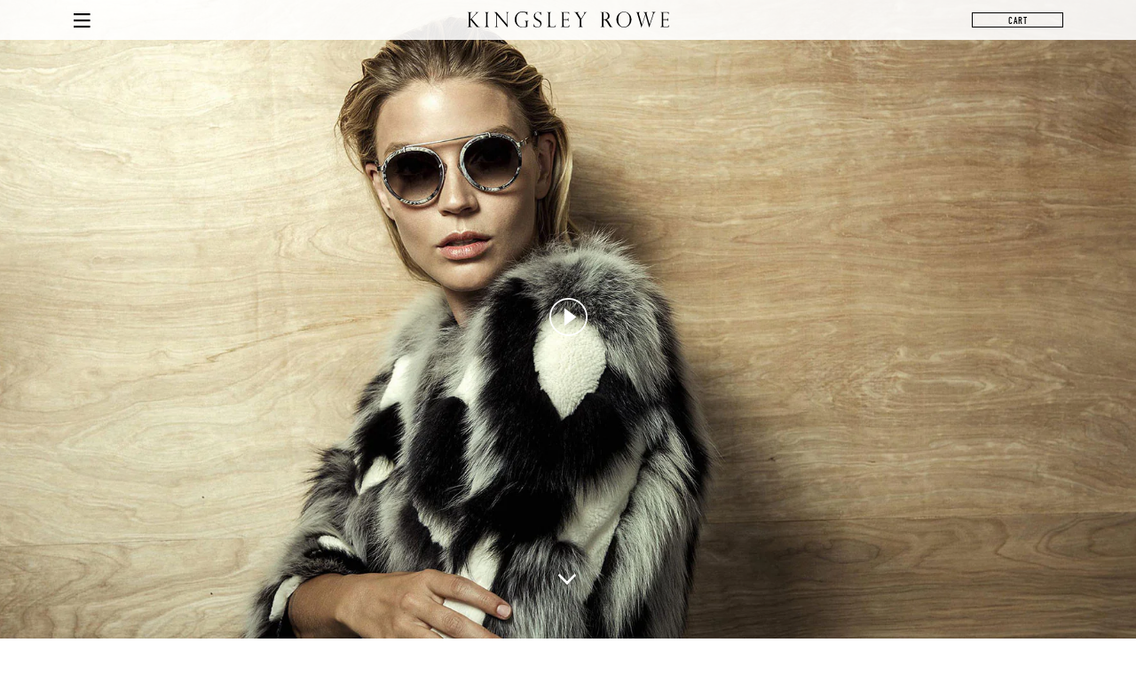

--- FILE ---
content_type: text/html; charset=utf-8
request_url: https://www.kingsleyrowe.com/?ref=httpster.net
body_size: 19037
content:
<!DOCTYPE html>
<!--[if lt IE 7]><html class="no-js lt-ie9 lt-ie8 lt-ie7 typekit-loading"><![endif]-->
<!--[if IE 7]><html class="no-js lt-ie9 lt-ie8 typekit-loading"><![endif]-->
<!--[if IE 8]><html class="no-js lt-ie9 typekit-loading"><![endif]-->
<!--[if gt IE 8]><!--><html class="no-js typekit-loading" lang="en-GB"><!--<![endif]-->
  <head>
    <meta charset="utf-8" />
    <title>Kingsley Rowe</title>
    <meta name="description" content="Designed in Los Angeles, Kingsley Rowe eyewear and sunglasses embrace the spirit of fashion forward design and all avenues creative." />
    
  <meta property="og:type" content="website" />
  <meta property="og:title" content="Kingsley Rowe" />
  
    <meta property="og:image" content="http://www.kingsleyrowe.com/cdn/shop/t/2/assets/logo.png?v=134147508335755286621419617065" />
    <meta property="og:image:secure_url" content="https://www.kingsleyrowe.com/cdn/shop/t/2/assets/logo.png?v=134147508335755286621419617065" />
  



<meta property="og:description" content="Designed in Los Angeles, Kingsley Rowe eyewear and sunglasses embrace the spirit of fashion forward design and all avenues creative." />

<meta property="og:url" content="https://www.kingsleyrowe.com/" />
<meta property="og:site_name" content="Kingsley Rowe" />
    
 

		<link rel="canonical" href="https://www.kingsleyrowe.com/" />
		<meta name="keywords" content="eyewear, design, tortoise, black, rose, teal, black, stainless steel, mazzuccelli, acetates, quality, craftsmanship, avant-garde, artists, los angeles, california, sunglasses, optical, interchangeable, frames, women, men, unisex, sun, sunglasses, fashion, charcoal, white, hexnut, hexagon, gold, silver, rose gold, olive, artists, sharing, passion, innovative, precision, perfection, kingsley rowe, this is how we rowe, signature, detail, represent, symbolic, balance, effortless, sophistication, 858.790.6801 , sales@kingsleyrowe.com, romy, kurlansky, pollen, london, cookbook, collection, high end, Rowan, Frankie, Harper, Hex, Sierra, Beckett, Phoenix, Kennedy, Wes, Cooper, Charlie, Kloe, aviator, square, round, butterfly, shape, cat eye, eye size, hinge, temple, temple tip, frame front, dual acetate, double laminate, progressive, friendly, light, weight, comfortable, durable, navy, brown, bold, wood, eggplant, rich, burgundy, combination, style, large, eye size, ombre, colorations, peach, chunky, classic, fabulous, amazing, crowd, design, elements, 70's, seventies, inspired, frosted, bridge, double, crystalline, layers, laminates, showstopper, statement, understated, way, sleek, stunning, crowd pleaser, metal, bar, sleek, sharp, swagger, sexy, feminine, playful, colors, mirrored, lenses, lens, fun, striking, boys, girls, 2015, mark squires, art, photography, photo shoot, collection, embracing, creative, avenues, brand, lifestyle, front, temple tip, modern, look book, trends, fashion forward, innovative, KR001, KR002, KR003, KR004, KR005, KR006, KR007, KR008, KR009, KR010, KR011, KR012, KRS004, KRS010, KRS012">
    <meta name="viewport" content="width=device-width, initial-scale=1, maximum-scale=1, user-scalable=no" />
    <link rel="shortcut icon" href="//www.kingsleyrowe.com/cdn/shop/t/2/assets/favicon.ico?v=39898613828612158961424086682" />
		<link rel="apple-touch-icon" sizes="180x180" href="//www.kingsleyrowe.com/cdn/shop/t/2/assets/apple-touch-icon-180x180.png?v=165160806697239377171424086671" />
    <link rel="apple-touch-icon" sizes="152x152" href="//www.kingsleyrowe.com/cdn/shop/t/2/assets/apple-touch-icon-152x152.png?v=72523606838703867771424086670" />
    <link rel="apple-touch-icon" sizes="144x144" href="//www.kingsleyrowe.com/cdn/shop/t/2/assets/apple-touch-icon-144x144.png?v=12177610107252062881424086668" />
    <link rel="apple-touch-icon" sizes="120x120" href="//www.kingsleyrowe.com/cdn/shop/t/2/assets/apple-touch-icon-120x120.png?v=90958134694290216301424086667" />
		<link rel="apple-touch-icon" sizes="114x114" href="//www.kingsleyrowe.com/cdn/shop/t/2/assets/apple-touch-icon-114x114.png?v=145003495565089238191424086666" />
    <link rel="apple-touch-icon" sizes="76x76" href="//www.kingsleyrowe.com/cdn/shop/t/2/assets/apple-touch-icon-76x76.png?v=4323323983729284821424086675" />
    <link rel="apple-touch-icon" sizes="72x72" href="//www.kingsleyrowe.com/cdn/shop/t/2/assets/apple-touch-icon-72x72.png?v=121083887798113926191424086674" />
    <link rel="apple-touch-icon" sizes="60x60" href="//www.kingsleyrowe.com/cdn/shop/t/2/assets/apple-touch-icon-60x60.png?v=160675051906193713761424086673" />
    <link rel="apple-touch-icon" sizes="57x57" href="//www.kingsleyrowe.com/cdn/shop/t/2/assets/apple-touch-icon-57x57.png?v=1260528846636652441424086672" />
		<link rel="android-chrome" sizes="36x36" type="image/png" href="//www.kingsleyrowe.com/cdn/shop/t/2/assets/android-chrome-36x36.png?v=145015093834677504361424086661" />
		<link rel="android-chrome" sizes="48x48" type="image/png" href="//www.kingsleyrowe.com/cdn/shop/t/2/assets/android-chrome-48x48.png?v=64471533320888247451424086662" />
		<link rel="android-chrome" sizes="72x72" type="image/png" href="//www.kingsleyrowe.com/cdn/shop/t/2/assets/android-chrome-72x72.png?v=145308107453263286941424086663" />
		<link rel="android-chrome" sizes="96x96" type="image/png" href="//www.kingsleyrowe.com/cdn/shop/t/2/assets/android-chrome-96x96.png?v=176011212641965361991424086664" />
		<link rel="android-chrome" sizes="144x144" type="image/png" href="//www.kingsleyrowe.com/cdn/shop/t/2/assets/android-chrome-144x144.png?v=3548334660536028931424086658" />
		<link rel="android-chrome" sizes="192x192" type="image/png" href="//www.kingsleyrowe.com/cdn/shop/t/2/assets/android-chrome-192x192.png?v=138642974868222887221424086660" />
    <link rel="icon" sizes="194x194" type="image/png" href="//www.kingsleyrowe.com/cdn/shop/t/2/assets/favicon-194x194.png?v=7091349671438039501424086677" />
		<link rel="icon" sizes="96x96" type="image/png" href="//www.kingsleyrowe.com/cdn/shop/t/2/assets/favicon-96x96.png?v=10120816503496647981424086681"  />
    <link rel="icon" sizes="32x32" type="image/png" href="//www.kingsleyrowe.com/cdn/shop/t/2/assets/favicon-32x32.png?v=154544418631007718081424086679"  />
    <link rel="icon" sizes="16x16" type="image/png" href="//www.kingsleyrowe.com/cdn/shop/t/2/assets/favicon-16x16.png?v=164872118910981397601424086678" />
		<link rel="manifest" href="//www.kingsleyrowe.com/cdn/shop/t/2/assets/manifest.json?v=68564422293364874511424086683">
    <meta name="msapplication-TileColor" content="#383838" />
    <meta name="msapplication-TileImage" content="//www.kingsleyrowe.com/cdn/shop/t/2/assets/mstile-144x144.png?v=97174382378901075501424086685" />
		<meta name="theme-color" content="#ffffff">
    <link rel="stylesheet" href="//www.kingsleyrowe.com/cdn/shop/t/2/assets/main.min.css?v=173185433141187600671445854914" />
    <!--[if lt IE 9]>
    <script src="//www.kingsleyrowe.com/cdn/shop/t/2/assets/html5shiv.min.js?v=82288979872422875571419248340"></script>
    <script src="//www.kingsleyrowe.com/cdn/shop/t/2/assets/respond.min.js?v=132206552216118925001419248363"></script>
    <![endif]-->
    <script data-pace-options='{ "ajax": false, "restartOnRequestAfter": false, "document": false, "eventLag": false }' src='//www.kingsleyrowe.com/cdn/shop/t/2/assets/pace.min.js?v=88588475797154287011429620710'></script>

<script>
  Pace.on("done", function() {
    setTimeout(function() {
      var elements = document.getElementsByClassName('pace');
      for(var i=0; i<elements.length; i++) {
        elements[i].style.display='none';
      }
//      setTimeout(function() {
//        window.shopify.backboneOptions.project.browser.notificationClose()
//      }, 4000);
    }, 250);
  });
</script>
    <script type="text/javascript">
      function rem() {
        var w = window,
            d = document,
            e = d.documentElement,
            g = d.getElementsByTagName('body')[0],
            screenWidth =  (('ontouchstart' in window) || window.DocumentTouch && document instanceof DocumentTouch) ? e.clientWidth : w.innerWidth || e.clientWidth || g.clientWidth;

        var newRootFontSize = (10 / 2560) * screenWidth;
        if (screenWidth < 1025 && screenWidth > 767) {
          newRootFontSize = newRootFontSize * 1.5;
        } else {
          if (screenWidth < 768) {
            newRootFontSize = newRootFontSize * 3;
          }
        }
        document.documentElement.style.fontSize = newRootFontSize + "px";
      }
      rem();if (window.addEventListener) {window.addEventListener("resize",rem);}else {window.attachEvent("resize",rem);}
    (function(){var config={kitId:'gad3rqf'};var d=false;var tk=document.createElement('script');tk.src='//use.typekit.net/'+config.kitId+'.js';tk.type='text/javascript';tk.async='true';tk.onload=tk.onreadystatechange=function(){var rs=this.readyState;if(d||rs&&rs!='complete'&&rs!='loaded')return;d=true;try{Typekit.load(config)}catch(e){}};var s=document.getElementsByTagName('script')[0];s.parentNode.insertBefore(tk,s)})();</script>
    <script>window.performance && window.performance.mark && window.performance.mark('shopify.content_for_header.start');</script><meta id="shopify-digital-wallet" name="shopify-digital-wallet" content="/6545561/digital_wallets/dialog">
<script async="async" src="/checkouts/internal/preloads.js?locale=en-US"></script>
<script id="shopify-features" type="application/json">{"accessToken":"1deeb8a204acd5317a0c09c4a03b660a","betas":["rich-media-storefront-analytics"],"domain":"www.kingsleyrowe.com","predictiveSearch":true,"shopId":6545561,"locale":"en"}</script>
<script>var Shopify = Shopify || {};
Shopify.shop = "test-3723.myshopify.com";
Shopify.locale = "en";
Shopify.currency = {"active":"USD","rate":"1.0"};
Shopify.country = "US";
Shopify.theme = {"name":"Expo","id":11061671,"schema_name":null,"schema_version":null,"theme_store_id":186,"role":"main"};
Shopify.theme.handle = "null";
Shopify.theme.style = {"id":null,"handle":null};
Shopify.cdnHost = "www.kingsleyrowe.com/cdn";
Shopify.routes = Shopify.routes || {};
Shopify.routes.root = "/";</script>
<script type="module">!function(o){(o.Shopify=o.Shopify||{}).modules=!0}(window);</script>
<script>!function(o){function n(){var o=[];function n(){o.push(Array.prototype.slice.apply(arguments))}return n.q=o,n}var t=o.Shopify=o.Shopify||{};t.loadFeatures=n(),t.autoloadFeatures=n()}(window);</script>
<script id="shop-js-analytics" type="application/json">{"pageType":"index"}</script>
<script defer="defer" async type="module" src="//www.kingsleyrowe.com/cdn/shopifycloud/shop-js/modules/v2/client.init-shop-cart-sync_BT-GjEfc.en.esm.js"></script>
<script defer="defer" async type="module" src="//www.kingsleyrowe.com/cdn/shopifycloud/shop-js/modules/v2/chunk.common_D58fp_Oc.esm.js"></script>
<script defer="defer" async type="module" src="//www.kingsleyrowe.com/cdn/shopifycloud/shop-js/modules/v2/chunk.modal_xMitdFEc.esm.js"></script>
<script type="module">
  await import("//www.kingsleyrowe.com/cdn/shopifycloud/shop-js/modules/v2/client.init-shop-cart-sync_BT-GjEfc.en.esm.js");
await import("//www.kingsleyrowe.com/cdn/shopifycloud/shop-js/modules/v2/chunk.common_D58fp_Oc.esm.js");
await import("//www.kingsleyrowe.com/cdn/shopifycloud/shop-js/modules/v2/chunk.modal_xMitdFEc.esm.js");

  window.Shopify.SignInWithShop?.initShopCartSync?.({"fedCMEnabled":true,"windoidEnabled":true});

</script>
<script id="__st">var __st={"a":6545561,"offset":-28800,"reqid":"da5f473b-1b5c-41d7-b921-31443f933858-1769316796","pageurl":"www.kingsleyrowe.com\/?ref=httpster.net","u":"809184bcfb90","p":"home"};</script>
<script>window.ShopifyPaypalV4VisibilityTracking = true;</script>
<script id="captcha-bootstrap">!function(){'use strict';const t='contact',e='account',n='new_comment',o=[[t,t],['blogs',n],['comments',n],[t,'customer']],c=[[e,'customer_login'],[e,'guest_login'],[e,'recover_customer_password'],[e,'create_customer']],r=t=>t.map((([t,e])=>`form[action*='/${t}']:not([data-nocaptcha='true']) input[name='form_type'][value='${e}']`)).join(','),a=t=>()=>t?[...document.querySelectorAll(t)].map((t=>t.form)):[];function s(){const t=[...o],e=r(t);return a(e)}const i='password',u='form_key',d=['recaptcha-v3-token','g-recaptcha-response','h-captcha-response',i],f=()=>{try{return window.sessionStorage}catch{return}},m='__shopify_v',_=t=>t.elements[u];function p(t,e,n=!1){try{const o=window.sessionStorage,c=JSON.parse(o.getItem(e)),{data:r}=function(t){const{data:e,action:n}=t;return t[m]||n?{data:e,action:n}:{data:t,action:n}}(c);for(const[e,n]of Object.entries(r))t.elements[e]&&(t.elements[e].value=n);n&&o.removeItem(e)}catch(o){console.error('form repopulation failed',{error:o})}}const l='form_type',E='cptcha';function T(t){t.dataset[E]=!0}const w=window,h=w.document,L='Shopify',v='ce_forms',y='captcha';let A=!1;((t,e)=>{const n=(g='f06e6c50-85a8-45c8-87d0-21a2b65856fe',I='https://cdn.shopify.com/shopifycloud/storefront-forms-hcaptcha/ce_storefront_forms_captcha_hcaptcha.v1.5.2.iife.js',D={infoText:'Protected by hCaptcha',privacyText:'Privacy',termsText:'Terms'},(t,e,n)=>{const o=w[L][v],c=o.bindForm;if(c)return c(t,g,e,D).then(n);var r;o.q.push([[t,g,e,D],n]),r=I,A||(h.body.append(Object.assign(h.createElement('script'),{id:'captcha-provider',async:!0,src:r})),A=!0)});var g,I,D;w[L]=w[L]||{},w[L][v]=w[L][v]||{},w[L][v].q=[],w[L][y]=w[L][y]||{},w[L][y].protect=function(t,e){n(t,void 0,e),T(t)},Object.freeze(w[L][y]),function(t,e,n,w,h,L){const[v,y,A,g]=function(t,e,n){const i=e?o:[],u=t?c:[],d=[...i,...u],f=r(d),m=r(i),_=r(d.filter((([t,e])=>n.includes(e))));return[a(f),a(m),a(_),s()]}(w,h,L),I=t=>{const e=t.target;return e instanceof HTMLFormElement?e:e&&e.form},D=t=>v().includes(t);t.addEventListener('submit',(t=>{const e=I(t);if(!e)return;const n=D(e)&&!e.dataset.hcaptchaBound&&!e.dataset.recaptchaBound,o=_(e),c=g().includes(e)&&(!o||!o.value);(n||c)&&t.preventDefault(),c&&!n&&(function(t){try{if(!f())return;!function(t){const e=f();if(!e)return;const n=_(t);if(!n)return;const o=n.value;o&&e.removeItem(o)}(t);const e=Array.from(Array(32),(()=>Math.random().toString(36)[2])).join('');!function(t,e){_(t)||t.append(Object.assign(document.createElement('input'),{type:'hidden',name:u})),t.elements[u].value=e}(t,e),function(t,e){const n=f();if(!n)return;const o=[...t.querySelectorAll(`input[type='${i}']`)].map((({name:t})=>t)),c=[...d,...o],r={};for(const[a,s]of new FormData(t).entries())c.includes(a)||(r[a]=s);n.setItem(e,JSON.stringify({[m]:1,action:t.action,data:r}))}(t,e)}catch(e){console.error('failed to persist form',e)}}(e),e.submit())}));const S=(t,e)=>{t&&!t.dataset[E]&&(n(t,e.some((e=>e===t))),T(t))};for(const o of['focusin','change'])t.addEventListener(o,(t=>{const e=I(t);D(e)&&S(e,y())}));const B=e.get('form_key'),M=e.get(l),P=B&&M;t.addEventListener('DOMContentLoaded',(()=>{const t=y();if(P)for(const e of t)e.elements[l].value===M&&p(e,B);[...new Set([...A(),...v().filter((t=>'true'===t.dataset.shopifyCaptcha))])].forEach((e=>S(e,t)))}))}(h,new URLSearchParams(w.location.search),n,t,e,['guest_login'])})(!0,!0)}();</script>
<script integrity="sha256-4kQ18oKyAcykRKYeNunJcIwy7WH5gtpwJnB7kiuLZ1E=" data-source-attribution="shopify.loadfeatures" defer="defer" src="//www.kingsleyrowe.com/cdn/shopifycloud/storefront/assets/storefront/load_feature-a0a9edcb.js" crossorigin="anonymous"></script>
<script data-source-attribution="shopify.dynamic_checkout.dynamic.init">var Shopify=Shopify||{};Shopify.PaymentButton=Shopify.PaymentButton||{isStorefrontPortableWallets:!0,init:function(){window.Shopify.PaymentButton.init=function(){};var t=document.createElement("script");t.src="https://www.kingsleyrowe.com/cdn/shopifycloud/portable-wallets/latest/portable-wallets.en.js",t.type="module",document.head.appendChild(t)}};
</script>
<script data-source-attribution="shopify.dynamic_checkout.buyer_consent">
  function portableWalletsHideBuyerConsent(e){var t=document.getElementById("shopify-buyer-consent"),n=document.getElementById("shopify-subscription-policy-button");t&&n&&(t.classList.add("hidden"),t.setAttribute("aria-hidden","true"),n.removeEventListener("click",e))}function portableWalletsShowBuyerConsent(e){var t=document.getElementById("shopify-buyer-consent"),n=document.getElementById("shopify-subscription-policy-button");t&&n&&(t.classList.remove("hidden"),t.removeAttribute("aria-hidden"),n.addEventListener("click",e))}window.Shopify?.PaymentButton&&(window.Shopify.PaymentButton.hideBuyerConsent=portableWalletsHideBuyerConsent,window.Shopify.PaymentButton.showBuyerConsent=portableWalletsShowBuyerConsent);
</script>
<script data-source-attribution="shopify.dynamic_checkout.cart.bootstrap">document.addEventListener("DOMContentLoaded",(function(){function t(){return document.querySelector("shopify-accelerated-checkout-cart, shopify-accelerated-checkout")}if(t())Shopify.PaymentButton.init();else{new MutationObserver((function(e,n){t()&&(Shopify.PaymentButton.init(),n.disconnect())})).observe(document.body,{childList:!0,subtree:!0})}}));
</script>

<script>window.performance && window.performance.mark && window.performance.mark('shopify.content_for_header.end');</script>
    <script src="//www.kingsleyrowe.com/cdn/shopifycloud/storefront/assets/themes_support/shopify_common-5f594365.js" type="text/javascript"></script>
    
    <script>
  window.shopify = {
    "loader": "//www.kingsleyrowe.com/cdn/shop/t/2/assets/ajax_loader.gif?v=29926805876613931121424706054",
    "backboneOptions": {
			"related_products": []
		},
    "cart": {"note":null,"attributes":{},"original_total_price":0,"total_price":0,"total_discount":0,"total_weight":0.0,"item_count":0,"items":[],"requires_shipping":false,"currency":"USD","items_subtotal_price":0,"cart_level_discount_applications":[],"checkout_charge_amount":0},
    "currency": " $ ",
    "customer": {
      "id": ""
    }
  };
</script>
    
      
    
  <link href="https://monorail-edge.shopifysvc.com" rel="dns-prefetch">
<script>(function(){if ("sendBeacon" in navigator && "performance" in window) {try {var session_token_from_headers = performance.getEntriesByType('navigation')[0].serverTiming.find(x => x.name == '_s').description;} catch {var session_token_from_headers = undefined;}var session_cookie_matches = document.cookie.match(/_shopify_s=([^;]*)/);var session_token_from_cookie = session_cookie_matches && session_cookie_matches.length === 2 ? session_cookie_matches[1] : "";var session_token = session_token_from_headers || session_token_from_cookie || "";function handle_abandonment_event(e) {var entries = performance.getEntries().filter(function(entry) {return /monorail-edge.shopifysvc.com/.test(entry.name);});if (!window.abandonment_tracked && entries.length === 0) {window.abandonment_tracked = true;var currentMs = Date.now();var navigation_start = performance.timing.navigationStart;var payload = {shop_id: 6545561,url: window.location.href,navigation_start,duration: currentMs - navigation_start,session_token,page_type: "index"};window.navigator.sendBeacon("https://monorail-edge.shopifysvc.com/v1/produce", JSON.stringify({schema_id: "online_store_buyer_site_abandonment/1.1",payload: payload,metadata: {event_created_at_ms: currentMs,event_sent_at_ms: currentMs}}));}}window.addEventListener('pagehide', handle_abandonment_event);}}());</script>
<script id="web-pixels-manager-setup">(function e(e,d,r,n,o){if(void 0===o&&(o={}),!Boolean(null===(a=null===(i=window.Shopify)||void 0===i?void 0:i.analytics)||void 0===a?void 0:a.replayQueue)){var i,a;window.Shopify=window.Shopify||{};var t=window.Shopify;t.analytics=t.analytics||{};var s=t.analytics;s.replayQueue=[],s.publish=function(e,d,r){return s.replayQueue.push([e,d,r]),!0};try{self.performance.mark("wpm:start")}catch(e){}var l=function(){var e={modern:/Edge?\/(1{2}[4-9]|1[2-9]\d|[2-9]\d{2}|\d{4,})\.\d+(\.\d+|)|Firefox\/(1{2}[4-9]|1[2-9]\d|[2-9]\d{2}|\d{4,})\.\d+(\.\d+|)|Chrom(ium|e)\/(9{2}|\d{3,})\.\d+(\.\d+|)|(Maci|X1{2}).+ Version\/(15\.\d+|(1[6-9]|[2-9]\d|\d{3,})\.\d+)([,.]\d+|)( \(\w+\)|)( Mobile\/\w+|) Safari\/|Chrome.+OPR\/(9{2}|\d{3,})\.\d+\.\d+|(CPU[ +]OS|iPhone[ +]OS|CPU[ +]iPhone|CPU IPhone OS|CPU iPad OS)[ +]+(15[._]\d+|(1[6-9]|[2-9]\d|\d{3,})[._]\d+)([._]\d+|)|Android:?[ /-](13[3-9]|1[4-9]\d|[2-9]\d{2}|\d{4,})(\.\d+|)(\.\d+|)|Android.+Firefox\/(13[5-9]|1[4-9]\d|[2-9]\d{2}|\d{4,})\.\d+(\.\d+|)|Android.+Chrom(ium|e)\/(13[3-9]|1[4-9]\d|[2-9]\d{2}|\d{4,})\.\d+(\.\d+|)|SamsungBrowser\/([2-9]\d|\d{3,})\.\d+/,legacy:/Edge?\/(1[6-9]|[2-9]\d|\d{3,})\.\d+(\.\d+|)|Firefox\/(5[4-9]|[6-9]\d|\d{3,})\.\d+(\.\d+|)|Chrom(ium|e)\/(5[1-9]|[6-9]\d|\d{3,})\.\d+(\.\d+|)([\d.]+$|.*Safari\/(?![\d.]+ Edge\/[\d.]+$))|(Maci|X1{2}).+ Version\/(10\.\d+|(1[1-9]|[2-9]\d|\d{3,})\.\d+)([,.]\d+|)( \(\w+\)|)( Mobile\/\w+|) Safari\/|Chrome.+OPR\/(3[89]|[4-9]\d|\d{3,})\.\d+\.\d+|(CPU[ +]OS|iPhone[ +]OS|CPU[ +]iPhone|CPU IPhone OS|CPU iPad OS)[ +]+(10[._]\d+|(1[1-9]|[2-9]\d|\d{3,})[._]\d+)([._]\d+|)|Android:?[ /-](13[3-9]|1[4-9]\d|[2-9]\d{2}|\d{4,})(\.\d+|)(\.\d+|)|Mobile Safari.+OPR\/([89]\d|\d{3,})\.\d+\.\d+|Android.+Firefox\/(13[5-9]|1[4-9]\d|[2-9]\d{2}|\d{4,})\.\d+(\.\d+|)|Android.+Chrom(ium|e)\/(13[3-9]|1[4-9]\d|[2-9]\d{2}|\d{4,})\.\d+(\.\d+|)|Android.+(UC? ?Browser|UCWEB|U3)[ /]?(15\.([5-9]|\d{2,})|(1[6-9]|[2-9]\d|\d{3,})\.\d+)\.\d+|SamsungBrowser\/(5\.\d+|([6-9]|\d{2,})\.\d+)|Android.+MQ{2}Browser\/(14(\.(9|\d{2,})|)|(1[5-9]|[2-9]\d|\d{3,})(\.\d+|))(\.\d+|)|K[Aa][Ii]OS\/(3\.\d+|([4-9]|\d{2,})\.\d+)(\.\d+|)/},d=e.modern,r=e.legacy,n=navigator.userAgent;return n.match(d)?"modern":n.match(r)?"legacy":"unknown"}(),u="modern"===l?"modern":"legacy",c=(null!=n?n:{modern:"",legacy:""})[u],f=function(e){return[e.baseUrl,"/wpm","/b",e.hashVersion,"modern"===e.buildTarget?"m":"l",".js"].join("")}({baseUrl:d,hashVersion:r,buildTarget:u}),m=function(e){var d=e.version,r=e.bundleTarget,n=e.surface,o=e.pageUrl,i=e.monorailEndpoint;return{emit:function(e){var a=e.status,t=e.errorMsg,s=(new Date).getTime(),l=JSON.stringify({metadata:{event_sent_at_ms:s},events:[{schema_id:"web_pixels_manager_load/3.1",payload:{version:d,bundle_target:r,page_url:o,status:a,surface:n,error_msg:t},metadata:{event_created_at_ms:s}}]});if(!i)return console&&console.warn&&console.warn("[Web Pixels Manager] No Monorail endpoint provided, skipping logging."),!1;try{return self.navigator.sendBeacon.bind(self.navigator)(i,l)}catch(e){}var u=new XMLHttpRequest;try{return u.open("POST",i,!0),u.setRequestHeader("Content-Type","text/plain"),u.send(l),!0}catch(e){return console&&console.warn&&console.warn("[Web Pixels Manager] Got an unhandled error while logging to Monorail."),!1}}}}({version:r,bundleTarget:l,surface:e.surface,pageUrl:self.location.href,monorailEndpoint:e.monorailEndpoint});try{o.browserTarget=l,function(e){var d=e.src,r=e.async,n=void 0===r||r,o=e.onload,i=e.onerror,a=e.sri,t=e.scriptDataAttributes,s=void 0===t?{}:t,l=document.createElement("script"),u=document.querySelector("head"),c=document.querySelector("body");if(l.async=n,l.src=d,a&&(l.integrity=a,l.crossOrigin="anonymous"),s)for(var f in s)if(Object.prototype.hasOwnProperty.call(s,f))try{l.dataset[f]=s[f]}catch(e){}if(o&&l.addEventListener("load",o),i&&l.addEventListener("error",i),u)u.appendChild(l);else{if(!c)throw new Error("Did not find a head or body element to append the script");c.appendChild(l)}}({src:f,async:!0,onload:function(){if(!function(){var e,d;return Boolean(null===(d=null===(e=window.Shopify)||void 0===e?void 0:e.analytics)||void 0===d?void 0:d.initialized)}()){var d=window.webPixelsManager.init(e)||void 0;if(d){var r=window.Shopify.analytics;r.replayQueue.forEach((function(e){var r=e[0],n=e[1],o=e[2];d.publishCustomEvent(r,n,o)})),r.replayQueue=[],r.publish=d.publishCustomEvent,r.visitor=d.visitor,r.initialized=!0}}},onerror:function(){return m.emit({status:"failed",errorMsg:"".concat(f," has failed to load")})},sri:function(e){var d=/^sha384-[A-Za-z0-9+/=]+$/;return"string"==typeof e&&d.test(e)}(c)?c:"",scriptDataAttributes:o}),m.emit({status:"loading"})}catch(e){m.emit({status:"failed",errorMsg:(null==e?void 0:e.message)||"Unknown error"})}}})({shopId: 6545561,storefrontBaseUrl: "https://www.kingsleyrowe.com",extensionsBaseUrl: "https://extensions.shopifycdn.com/cdn/shopifycloud/web-pixels-manager",monorailEndpoint: "https://monorail-edge.shopifysvc.com/unstable/produce_batch",surface: "storefront-renderer",enabledBetaFlags: ["2dca8a86"],webPixelsConfigList: [{"id":"shopify-app-pixel","configuration":"{}","eventPayloadVersion":"v1","runtimeContext":"STRICT","scriptVersion":"0450","apiClientId":"shopify-pixel","type":"APP","privacyPurposes":["ANALYTICS","MARKETING"]},{"id":"shopify-custom-pixel","eventPayloadVersion":"v1","runtimeContext":"LAX","scriptVersion":"0450","apiClientId":"shopify-pixel","type":"CUSTOM","privacyPurposes":["ANALYTICS","MARKETING"]}],isMerchantRequest: false,initData: {"shop":{"name":"Kingsley Rowe","paymentSettings":{"currencyCode":"USD"},"myshopifyDomain":"test-3723.myshopify.com","countryCode":"US","storefrontUrl":"https:\/\/www.kingsleyrowe.com"},"customer":null,"cart":null,"checkout":null,"productVariants":[],"purchasingCompany":null},},"https://www.kingsleyrowe.com/cdn","fcfee988w5aeb613cpc8e4bc33m6693e112",{"modern":"","legacy":""},{"shopId":"6545561","storefrontBaseUrl":"https:\/\/www.kingsleyrowe.com","extensionBaseUrl":"https:\/\/extensions.shopifycdn.com\/cdn\/shopifycloud\/web-pixels-manager","surface":"storefront-renderer","enabledBetaFlags":"[\"2dca8a86\"]","isMerchantRequest":"false","hashVersion":"fcfee988w5aeb613cpc8e4bc33m6693e112","publish":"custom","events":"[[\"page_viewed\",{}]]"});</script><script>
  window.ShopifyAnalytics = window.ShopifyAnalytics || {};
  window.ShopifyAnalytics.meta = window.ShopifyAnalytics.meta || {};
  window.ShopifyAnalytics.meta.currency = 'USD';
  var meta = {"page":{"pageType":"home","requestId":"da5f473b-1b5c-41d7-b921-31443f933858-1769316796"}};
  for (var attr in meta) {
    window.ShopifyAnalytics.meta[attr] = meta[attr];
  }
</script>
<script class="analytics">
  (function () {
    var customDocumentWrite = function(content) {
      var jquery = null;

      if (window.jQuery) {
        jquery = window.jQuery;
      } else if (window.Checkout && window.Checkout.$) {
        jquery = window.Checkout.$;
      }

      if (jquery) {
        jquery('body').append(content);
      }
    };

    var hasLoggedConversion = function(token) {
      if (token) {
        return document.cookie.indexOf('loggedConversion=' + token) !== -1;
      }
      return false;
    }

    var setCookieIfConversion = function(token) {
      if (token) {
        var twoMonthsFromNow = new Date(Date.now());
        twoMonthsFromNow.setMonth(twoMonthsFromNow.getMonth() + 2);

        document.cookie = 'loggedConversion=' + token + '; expires=' + twoMonthsFromNow;
      }
    }

    var trekkie = window.ShopifyAnalytics.lib = window.trekkie = window.trekkie || [];
    if (trekkie.integrations) {
      return;
    }
    trekkie.methods = [
      'identify',
      'page',
      'ready',
      'track',
      'trackForm',
      'trackLink'
    ];
    trekkie.factory = function(method) {
      return function() {
        var args = Array.prototype.slice.call(arguments);
        args.unshift(method);
        trekkie.push(args);
        return trekkie;
      };
    };
    for (var i = 0; i < trekkie.methods.length; i++) {
      var key = trekkie.methods[i];
      trekkie[key] = trekkie.factory(key);
    }
    trekkie.load = function(config) {
      trekkie.config = config || {};
      trekkie.config.initialDocumentCookie = document.cookie;
      var first = document.getElementsByTagName('script')[0];
      var script = document.createElement('script');
      script.type = 'text/javascript';
      script.onerror = function(e) {
        var scriptFallback = document.createElement('script');
        scriptFallback.type = 'text/javascript';
        scriptFallback.onerror = function(error) {
                var Monorail = {
      produce: function produce(monorailDomain, schemaId, payload) {
        var currentMs = new Date().getTime();
        var event = {
          schema_id: schemaId,
          payload: payload,
          metadata: {
            event_created_at_ms: currentMs,
            event_sent_at_ms: currentMs
          }
        };
        return Monorail.sendRequest("https://" + monorailDomain + "/v1/produce", JSON.stringify(event));
      },
      sendRequest: function sendRequest(endpointUrl, payload) {
        // Try the sendBeacon API
        if (window && window.navigator && typeof window.navigator.sendBeacon === 'function' && typeof window.Blob === 'function' && !Monorail.isIos12()) {
          var blobData = new window.Blob([payload], {
            type: 'text/plain'
          });

          if (window.navigator.sendBeacon(endpointUrl, blobData)) {
            return true;
          } // sendBeacon was not successful

        } // XHR beacon

        var xhr = new XMLHttpRequest();

        try {
          xhr.open('POST', endpointUrl);
          xhr.setRequestHeader('Content-Type', 'text/plain');
          xhr.send(payload);
        } catch (e) {
          console.log(e);
        }

        return false;
      },
      isIos12: function isIos12() {
        return window.navigator.userAgent.lastIndexOf('iPhone; CPU iPhone OS 12_') !== -1 || window.navigator.userAgent.lastIndexOf('iPad; CPU OS 12_') !== -1;
      }
    };
    Monorail.produce('monorail-edge.shopifysvc.com',
      'trekkie_storefront_load_errors/1.1',
      {shop_id: 6545561,
      theme_id: 11061671,
      app_name: "storefront",
      context_url: window.location.href,
      source_url: "//www.kingsleyrowe.com/cdn/s/trekkie.storefront.8d95595f799fbf7e1d32231b9a28fd43b70c67d3.min.js"});

        };
        scriptFallback.async = true;
        scriptFallback.src = '//www.kingsleyrowe.com/cdn/s/trekkie.storefront.8d95595f799fbf7e1d32231b9a28fd43b70c67d3.min.js';
        first.parentNode.insertBefore(scriptFallback, first);
      };
      script.async = true;
      script.src = '//www.kingsleyrowe.com/cdn/s/trekkie.storefront.8d95595f799fbf7e1d32231b9a28fd43b70c67d3.min.js';
      first.parentNode.insertBefore(script, first);
    };
    trekkie.load(
      {"Trekkie":{"appName":"storefront","development":false,"defaultAttributes":{"shopId":6545561,"isMerchantRequest":null,"themeId":11061671,"themeCityHash":"6378719827412256962","contentLanguage":"en","currency":"USD","eventMetadataId":"ffa59155-59a2-4572-a1b9-4321cf0cda7b"},"isServerSideCookieWritingEnabled":true,"monorailRegion":"shop_domain","enabledBetaFlags":["65f19447"]},"Session Attribution":{},"S2S":{"facebookCapiEnabled":false,"source":"trekkie-storefront-renderer","apiClientId":580111}}
    );

    var loaded = false;
    trekkie.ready(function() {
      if (loaded) return;
      loaded = true;

      window.ShopifyAnalytics.lib = window.trekkie;

      var originalDocumentWrite = document.write;
      document.write = customDocumentWrite;
      try { window.ShopifyAnalytics.merchantGoogleAnalytics.call(this); } catch(error) {};
      document.write = originalDocumentWrite;

      window.ShopifyAnalytics.lib.page(null,{"pageType":"home","requestId":"da5f473b-1b5c-41d7-b921-31443f933858-1769316796","shopifyEmitted":true});

      var match = window.location.pathname.match(/checkouts\/(.+)\/(thank_you|post_purchase)/)
      var token = match? match[1]: undefined;
      if (!hasLoggedConversion(token)) {
        setCookieIfConversion(token);
        
      }
    });


        var eventsListenerScript = document.createElement('script');
        eventsListenerScript.async = true;
        eventsListenerScript.src = "//www.kingsleyrowe.com/cdn/shopifycloud/storefront/assets/shop_events_listener-3da45d37.js";
        document.getElementsByTagName('head')[0].appendChild(eventsListenerScript);

})();</script>
<script
  defer
  src="https://www.kingsleyrowe.com/cdn/shopifycloud/perf-kit/shopify-perf-kit-3.0.4.min.js"
  data-application="storefront-renderer"
  data-shop-id="6545561"
  data-render-region="gcp-us-central1"
  data-page-type="index"
  data-theme-instance-id="11061671"
  data-theme-name=""
  data-theme-version=""
  data-monorail-region="shop_domain"
  data-resource-timing-sampling-rate="10"
  data-shs="true"
  data-shs-beacon="true"
  data-shs-export-with-fetch="true"
  data-shs-logs-sample-rate="1"
  data-shs-beacon-endpoint="https://www.kingsleyrowe.com/api/collect"
></script>
</head>
  <body id="kingsley-rowe" class="template-index template-index " >
    


    
  <div class="cover section--black js-background-toggle js-cover-parallax" data-background-toggle="black">
	<div class="video hidden-xs">
		
		<video style="width: 100%; height: 100%;" poster=" //www.kingsleyrowe.com/cdn/shop/t/2/assets/home-cover-video-placeholder_1920x1000.jpg?v=41482541286089536491489232696" loop="loop" preload="none">
			
			<source src="//www.kingsleyrowe.com/cdn/shop/t/2/assets/home-cover-video_mp4.mp4?v=15828297984777438011422632342" />
			
		</video>
		
	</div>
	<div class="video visible-xs">
		
		<video style="width: 100%; height: 100%;" poster=" //www.kingsleyrowe.com/cdn/shop/t/2/assets/home-cover-video-placeholder_768x1000.jpg?v=32236450497313018341489232696" loop="loop" preload="none">
			
			<source src="//www.kingsleyrowe.com/cdn/shop/t/2/assets/home-cover-video_mp4.mp4?v=15828297984777438011422632342" />
			
		</video>
		
	</div>
  <a href="javascript:void(0)" class="cover__arrow js-btn-scrollto-content"><i class="icon-carret-down"></i></a>
</div>





    
  <header>
    <div class="header header--absolute">
      <div class="header__holder fluid__width">
        <div class="header__logo">
          <a href="/" class="background-check typekit">
            <div class="header__logo-black">
              <!--[if gte IE 9]><!--><img src="//www.kingsleyrowe.com/cdn/shop/t/2/assets/logo.svg?v=148666117071700681201419435572" alt="Paris Magazine" width="312" height="35" /><!--<![endif]-->
              <!--[if lt IE 9]><img src="//www.kingsleyrowe.com/cdn/shop/t/2/assets/logo.png?v=134147508335755286621419617065" alt="Paris Magazine" width="312" height="35" /><![endif]-->
            </div>
            <div class="header__logo-white">
              <!--[if gte IE 9]><!--><img src="//www.kingsleyrowe.com/cdn/shop/t/2/assets/logo-white.svg?v=16919060257921346001419435570" alt="Paris Magazine" width="312" height="35" /><!--<![endif]-->
              <!--[if lt IE 9]><img src="//www.kingsleyrowe.com/cdn/shop/t/2/assets/logo-white.png?v=116194324597865004031419260690" alt="Paris Magazine" width="312" height="35" /><![endif]-->
            </div>
          </a>
        </div>
      </div>
    </div>
    <div class="header js-header-scroll">
      <div class="header__holder fluid__width">
        <div class="header__menu-list">
          <a href="javascript:void(0)" class="open__menu background-check typekit" data-menu-toggle><i class="icon-menu"></i></a>
        </div>
        <div class="header__logo">
          <a href="/" class="background-check typekit" id="click">
            <div class="header__logo-black">
              <!--[if gte IE 9]><!--><img src="//www.kingsleyrowe.com/cdn/shop/t/2/assets/logo.svg?v=148666117071700681201419435572" alt="Paris Magazine" width="312" height="35" /><!--<![endif]-->
              <!--[if lt IE 9]><img src="//www.kingsleyrowe.com/cdn/shop/t/2/assets/logo.png?v=134147508335755286621419617065" alt="Paris Magazine" width="312" height="35" /><![endif]-->
            </div>
            <div class="header__logo-white">
              <!--[if gte IE 9]><!--><img src="//www.kingsleyrowe.com/cdn/shop/t/2/assets/logo-white.svg?v=16919060257921346001419435570" alt="Paris Magazine" width="312" height="35" /><!--<![endif]-->
              <!--[if lt IE 9]><img src="//www.kingsleyrowe.com/cdn/shop/t/2/assets/logo-white.png?v=116194324597865004031419260690" alt="Paris Magazine" width="312" height="35" /><![endif]-->
            </div>
          </a>
        </div>
        
          <div class="header__list-cart">
            <a href="javascript:void(0)" class="open__cart  background-check typekit js-cart-btn js-cart-open-btn">Cart</a>
						<a href="javascript:void(0)" class="close__cart background-check js-cart-btn js-cart-close-btn">Close</a>
          </div>
          <div class="clearfix"></div>
        
      </div>
    </div>
    <div class="header header--sticky is-mobile-scroll">
      <div class="header__holder">
        <div class="header__menu-list">
          <a href="javascript:void(0)" class="open__menu typekit" data-menu-toggle><i class="icon-menu"></i> Menu</a>
        </div>
        
        
          <div class="header__list-cart">
            <a href="javascript:void(0)" class="open__cart typekit js-cart-btn js-cart-open-btn">Cart</a>
          </div>
        
      </div>
    </div>
  </header>



    <section class="body">
      
        


<div class="section section--white section--index-beta js-background-toggle" data-background-toggle="white">
		<div class="container fluid__width100">
			<div class="parallax parallax--alpha">
				<div class="parallax__items">

					<div class="table-table">
						<div class="table-row">
							<div class="table-cell middle">

								
									<div class="parallax__photo parallax__photo--gama parallax__photo--white hidden">
										
											<a href="http://www.kingsleyrowe.com/products/kr003#variant=1093370923" class="parallax__360 js-360">

												<img src="//www.kingsleyrowe.com/cdn/shop/t/2/assets/home-list-1_1-1200x550.jpg?v=101675661247842512271424615387" width="1200" height="550" alt="Charlie front" />

												<img src="//www.kingsleyrowe.com/cdn/shop/t/2/assets/home-list-1_2-1200x550.jpg?v=82364245656647693631424615389" class="is-active" width="1200" height="550" alt="Charlie front" />

												<img src="//www.kingsleyrowe.com/cdn/shop/t/2/assets/home-list-1_3-1200x550.jpg?v=74211865629678430791424615391"  width="1200" height="550" alt="Charlie front" />

											</a>
										
									</div>
								
								
								<div class="parallax__photo parallax__title typekit">
									<!--
									<h3 class="typekit">Shared Vision</h3>
<blockquote class="typekit">We asked nine young innovators to share their creative vision and their favorite Kingsley Rowe frames with us.</blockquote>

									 <div class="slideshow slideshow--type-1">
										<div class="slideshow__inner">
											<div class="slideshow__slider slideshow__slider__default-wrapper is-loading">
												<div class="slider slider--default js-slideshow-slider">

													<div class="slideshow__slider__item">
														<a href="/blogs/shared-vision/">
															<img class="slideshow__slider__image" src="//www.kingsleyrowe.com/cdn/shop/files/Andrew_Weitz_2nd_campaign_page_-_main_img_1024x1024.jpg?v=8" alt="Andrew Weitz" width="641" height="962" />
														</a>
													</div>

													<div class="slideshow__slider__item">
														<a href="/blogs/shared-vision/">
															<img class="slideshow__slider__image" src="//www.kingsleyrowe.com/cdn/shop/files/Ari_Ashleigh_2nd_campaign_pge_-_main_image_1024x1024.jpg?v=8" alt="Ari Ashleigh" width="1024" height="683" />
														</a>
													</div>

													<div class="slideshow__slider__item">
														<a href="/blogs/shared-vision/">
															<img class="slideshow__slider__image" src="//www.kingsleyrowe.com/cdn/shop/files/Ben_Watts_2nd_campaign_page_-_main_image_1024x1024.jpg?v=8" alt="Ben Watts" width="1024" height="683" />
														</a>
													</div>

													<div class="slideshow__slider__item">
														<a href="/blogs/shared-vision/">
															<img class="slideshow__slider__image" src="//www.kingsleyrowe.com/cdn/shop/files/Cyndi_Ramirez_2nd_campaign_pg_-_main_img_1024x1024.jpg?v=8" alt="Cyndi Ramirez" width="1024" height="683" />
														</a>
													</div>

													<div class="slideshow__slider__item">
														<a href="/blogs/shared-vision/">
															<img class="slideshow__slider__image" src="//www.kingsleyrowe.com/cdn/shop/files/May_Kwok_2nd_campaign_pg_-_main_img_1024x1024.jpg?v=8" alt="May Kwok" width="641" height="962" />
														</a>
													</div>

													<div class="slideshow__slider__item">
														<a href="/blogs/shared-vision/">
															<img class="slideshow__slider__image" src="//www.kingsleyrowe.com/cdn/shop/files/Sophie_Lopez_2nd_Campaign_Page_-_main_image_1024x1024.jpg?v=8" alt="Sophie Lopez" width="1024" height="683" />
														</a>
													</div>

													<div class="slideshow__slider__item">
														<a href="/blogs/shared-vision/">
															<img class="slideshow__slider__image" src="//www.kingsleyrowe.com/cdn/shop/files/Zoe_Buckman_2nd_campaign_page_-_main_image_1024x1024.jpg?v=8" alt="Zoe Buckman"  width="641" height="962" />
														</a>
													</div>

												</div>
												<div class="slideshow__slider__overlay"></div>
											</div>
										</div>
									</div>

									<div class="parallax__button">
										<a href="/blogs/shared-vision/" class="btn btn-default btn-large"> <span>View the full campaign</span> <i class="icon-arrow-right"></i></a>
									</div>
									-->
									<h2>shop the full collection<br/>and our newest styles<br/>designed in los angeles<br/></h2>
								</div>
								

							</div>
						</div>
					</div>
				</div>

				<div class="clearfix"></div>
			</div>
		</div>
	</div>


	<div class="section section--black section--index-alpha section--h100 js-background-toggle" data-background-toggle="black">
		<div class="container fluid__width100">
			<div class="preview">
				<div class="preview__inner">
					<div class="preview__slider preview__slider__default-wrapper is-loading">

						<div class="slider slider--default js-preview-slider js-gallery-item-parallax"
						
							data-image-xs="//www.kingsleyrowe.com/cdn/shop/t/2/assets/home-list-2_768x1000.jpg?v=66429278224776579981489232696"
							data-image-sm="//www.kingsleyrowe.com/cdn/shop/t/2/assets/home-list-2_1024x1000.jpg?v=130941311196085479131489232697"
							data-image-md="//www.kingsleyrowe.com/cdn/shop/t/2/assets/home-list-2_1920x1100.jpg?v=21856306189837136801489232697"
							data-image-lg="//www.kingsleyrowe.com/cdn/shop/t/2/assets/home-list-2_1920x1100.jpg?v=21856306189837136801489232697"
							data-lazy
							>

						
						<div class="preview__slider__item" data-index="0">
							<div class="preview__slider__img js-gallery-item-parallax"
									 data-image-xs="//www.kingsleyrowe.com/cdn/shop/t/2/assets/home-list-3_768x1000.jpg?v=142871878403809930241489232697"
									 data-image-sm="//www.kingsleyrowe.com/cdn/shop/t/2/assets/home-list-3_1024x1000.jpg?v=171659957792336090741489232697"
									 data-image-md="//www.kingsleyrowe.com/cdn/shop/t/2/assets/home-list-3_1920x1400.jpg?v=35086805958413978931489232697"
									 data-image-lg="//www.kingsleyrowe.com/cdn/shop/t/2/assets/home-list-3_1920x1400.jpg?v=35086805958413978931489232697"
									 data-lazy>
							</div>
						</div>
						

						
						<div class="preview__slider__item" data-index="1">
							<div class="preview__slider__img js-gallery-item-parallax"
									 data-image-xs="//www.kingsleyrowe.com/cdn/shop/t/2/assets/home-list-4_768x1000.jpg?v=181849361747423827891489504419"
									 data-image-sm="//www.kingsleyrowe.com/cdn/shop/t/2/assets/home-list-4_1024x1000.jpg?v=23046302775235035961489504420"
									 data-image-md="//www.kingsleyrowe.com/cdn/shop/t/2/assets/home-list-4_1920x1400.jpg?v=113610659974633960711489504420"
									 data-image-lg="//www.kingsleyrowe.com/cdn/shop/t/2/assets/home-list-4_1920x1400.jpg?v=113610659974633960711489504420"
									 data-lazy>
							</div>
						</div>
						

					</div>
					<div class="preview__slider__overlay"></div>
					<div class="preview__navigation typekit">
						<div class="table-table">
							<div class="table-row">
								<div class="table-cell middle">
									
										
										
												<a href="/collections/collection#filters/sex=women" class="preview__btn btn btn-default" data-index="0"><span>Women</span> <i class="icon-arrow-right"></i></a>
											
										
												<a href="/collections/collection#filters/sex=men" class="preview__btn btn btn-default" data-index="1"><span>Men</span> <i class="icon-arrow-right"></i></a>
											
										
									
								</div>
							</div>
						</div>
					</div>
				</div>
			</div>
		</div>
	</div>
	</div>


<script>
	window.shopify.backboneOptions = { template: 'index', two_products: [], four_products: [] };
</script>

<div class="section section--white section--h100 section--index-beta js-background-toggle hidden" data-background-toggle="white">
	<div class="container fluid__fixed fluid__height">
		<div class="table-table">
			<div class="table-cell">
				<div class="products js-two-products">
					
					<script>
						window.shopify.backboneOptions.two_products.push({
							id: '430879155',
							title: 'FRANKIE',
							vendor: 'KINGSLEY ROWE',
							tags: ["sex-all","sex-men","sex-women","style-frankie","type-optical"],
						variants: [
						
						{"id":1093373291,"title":"52-16-140 \/ BLACK C1 \/ public","option1":"52-16-140","option2":"BLACK C1","option3":"public","sku":"10","requires_shipping":false,"taxable":true,"featured_image":{"id":995099151,"product_id":430879155,"position":1,"created_at":"2015-01-12T06:59:40-08:00","updated_at":"2015-02-06T07:38:26-08:00","alt":"color=#2E2E30\u0026360=2","width":2048,"height":1041,"src":"\/\/www.kingsleyrowe.com\/cdn\/shop\/products\/02_FRANKIE_KR007_BLACK_e288e574-2da9-4a9b-add6-2f41170ae64b.jpeg?v=1423237106","variant_ids":[1093373291,1094844295]},"available":true,"name":"FRANKIE - 52-16-140 \/ BLACK C1 \/ public","public_title":"52-16-140 \/ BLACK C1 \/ public","options":["52-16-140","BLACK C1","public"],"price":25000,"weight":0,"compare_at_price":null,"inventory_quantity":1,"inventory_management":null,"inventory_policy":"continue","barcode":"","featured_media":{"alt":"color=#2E2E30\u0026360=2","id":20213104723,"position":1,"preview_image":{"aspect_ratio":1.967,"height":1041,"width":2048,"src":"\/\/www.kingsleyrowe.com\/cdn\/shop\/products\/02_FRANKIE_KR007_BLACK_e288e574-2da9-4a9b-add6-2f41170ae64b.jpeg?v=1423237106"}},"requires_selling_plan":false,"selling_plan_allocations":[]},
							
							
								
						
						{"id":1093373295,"title":"52-16-140 \/ CHARCOAL C2 \/ public","option1":"52-16-140","option2":"CHARCOAL C2","option3":"public","sku":"","requires_shipping":false,"taxable":true,"featured_image":{"id":995099171,"product_id":430879155,"position":6,"created_at":"2015-01-12T06:59:40-08:00","updated_at":"2015-02-06T07:38:26-08:00","alt":"color=#4C4040\u0026360=2","width":2048,"height":1041,"src":"\/\/www.kingsleyrowe.com\/cdn\/shop\/products\/02_FRANKIE_KR007_CHARCOAL_a0bdfb81-c07e-4c3e-876e-65ec5b86ebc6.jpeg?v=1423237106","variant_ids":[1093373295,1094844299]},"available":true,"name":"FRANKIE - 52-16-140 \/ CHARCOAL C2 \/ public","public_title":"52-16-140 \/ CHARCOAL C2 \/ public","options":["52-16-140","CHARCOAL C2","public"],"price":25000,"weight":0,"compare_at_price":null,"inventory_quantity":1,"inventory_management":null,"inventory_policy":"continue","barcode":"","featured_media":{"alt":"color=#4C4040\u0026360=2","id":20213268563,"position":6,"preview_image":{"aspect_ratio":1.967,"height":1041,"width":2048,"src":"\/\/www.kingsleyrowe.com\/cdn\/shop\/products\/02_FRANKIE_KR007_CHARCOAL_a0bdfb81-c07e-4c3e-876e-65ec5b86ebc6.jpeg?v=1423237106"}},"requires_selling_plan":false,"selling_plan_allocations":[]},
							
							
								
						
						{"id":1093373303,"title":"52-16-140 \/ OLIVE C3 \/ public","option1":"52-16-140","option2":"OLIVE C3","option3":"public","sku":"","requires_shipping":false,"taxable":true,"featured_image":{"id":995099191,"product_id":430879155,"position":11,"created_at":"2015-01-12T06:59:40-08:00","updated_at":"2015-02-06T07:38:26-08:00","alt":"color=#615C30\u0026360=2","width":2048,"height":1041,"src":"\/\/www.kingsleyrowe.com\/cdn\/shop\/products\/02_FRANKIE_KR007_OLIVE_5a9cc440-3c53-42c4-bb17-6e8e25095c3e.jpeg?v=1423237106","variant_ids":[1093373303,1094844303]},"available":true,"name":"FRANKIE - 52-16-140 \/ OLIVE C3 \/ public","public_title":"52-16-140 \/ OLIVE C3 \/ public","options":["52-16-140","OLIVE C3","public"],"price":25000,"weight":0,"compare_at_price":null,"inventory_quantity":1,"inventory_management":null,"inventory_policy":"continue","barcode":"","featured_media":{"alt":"color=#615C30\u0026360=2","id":20213432403,"position":11,"preview_image":{"aspect_ratio":1.967,"height":1041,"width":2048,"src":"\/\/www.kingsleyrowe.com\/cdn\/shop\/products\/02_FRANKIE_KR007_OLIVE_5a9cc440-3c53-42c4-bb17-6e8e25095c3e.jpeg?v=1423237106"}},"requires_selling_plan":false,"selling_plan_allocations":[]},
							
							
								
						
						{"id":1093373307,"title":"52-16-140 \/ TORTOISE C4 \/ public","option1":"52-16-140","option2":"TORTOISE C4","option3":"public","sku":"","requires_shipping":false,"taxable":true,"featured_image":{"id":995099211,"product_id":430879155,"position":16,"created_at":"2015-01-12T06:59:40-08:00","updated_at":"2015-02-06T07:38:26-08:00","alt":"color=#BE8902\u0026360=2","width":2048,"height":1041,"src":"\/\/www.kingsleyrowe.com\/cdn\/shop\/products\/02_FRANKIE_KR007_TORTOISE_2bded88f-ddf5-4129-bc2f-8e337e4583d6.jpeg?v=1423237106","variant_ids":[1093373307,1094844307]},"available":true,"name":"FRANKIE - 52-16-140 \/ TORTOISE C4 \/ public","public_title":"52-16-140 \/ TORTOISE C4 \/ public","options":["52-16-140","TORTOISE C4","public"],"price":25000,"weight":0,"compare_at_price":null,"inventory_quantity":2,"inventory_management":null,"inventory_policy":"continue","barcode":"","featured_media":{"alt":"color=#BE8902\u0026360=2","id":20213596243,"position":16,"preview_image":{"aspect_ratio":1.967,"height":1041,"width":2048,"src":"\/\/www.kingsleyrowe.com\/cdn\/shop\/products\/02_FRANKIE_KR007_TORTOISE_2bded88f-ddf5-4129-bc2f-8e337e4583d6.jpeg?v=1423237106"}},"requires_selling_plan":false,"selling_plan_allocations":[]},
							
							
								
						
							
								
						
							
								
						
							
								
						
							
								]
							});
					</script>
					<div class="products__item " data-id="430879155" data-order="8">
	<div class="products__item__title">
		<a href="/products/kr007" class="typekit" class="product-a">FRANKIE</a>
	</div>
	<div class="products__item__container">
		
		
			
				<a href="/products/kr007#variant=1093373291" class="products__item__link color-logic is-active" data-index="0">
					<img src="//www.kingsleyrowe.com/cdn/shop/products/02_FRANKIE_KR007_BLACK_e288e574-2da9-4a9b-add6-2f41170ae64b_grande.jpeg?v=1423237106" class="reflect" width="800" height="306" data-options="color=#2e2e30&360=2" />
				</a>
				
			
			
		
			
				<a href="/products/kr007#variant=1093373295" class="products__item__link color-logic" data-index="1">
					<img src="//www.kingsleyrowe.com/cdn/shop/products/02_FRANKIE_KR007_CHARCOAL_a0bdfb81-c07e-4c3e-876e-65ec5b86ebc6_grande.jpeg?v=1423237106" class="reflect" width="800" height="306" data-options="color=#4c4040&360=2" />
				</a>
				
			
			
		
			
				<a href="/products/kr007#variant=1093373303" class="products__item__link color-logic" data-index="2">
					<img src="//www.kingsleyrowe.com/cdn/shop/products/02_FRANKIE_KR007_OLIVE_5a9cc440-3c53-42c4-bb17-6e8e25095c3e_grande.jpeg?v=1423237106" class="reflect" width="800" height="306" data-options="color=#615c30&360=2" />
				</a>
				
			
			
		
			
				<a href="/products/kr007#variant=1093373307" class="products__item__link color-logic" data-index="3">
					<img src="//www.kingsleyrowe.com/cdn/shop/products/02_FRANKIE_KR007_TORTOISE_2bded88f-ddf5-4129-bc2f-8e337e4583d6_grande.jpeg?v=1423237106" class="reflect" width="800" height="306" data-options="color=#be8902&360=2" />
				</a>
				
			
			
		
			
			
		
			
			
		
			
			
		
			
			
		
	</div>
	<div class="products__item__variants">
		<ul>
		</ul>
	</div>
</div>
					
					<script>
						window.shopify.backboneOptions.two_products.push({
							id: '430877647',
							title: 'ROWAN',
							vendor: 'KINGSLEY ROWE',
							tags: ["sex-all","sex-men","sex-women","style-rowan","type-interchangeable","type-optical"],
						variants: [
						
						{"id":1093371587,"title":"54-18-140 \/ BLACK C1 \/ public","option1":"54-18-140","option2":"BLACK C1","option3":"public","sku":"10","requires_shipping":false,"taxable":true,"featured_image":{"id":1006662959,"product_id":430877647,"position":2,"created_at":"2015-01-26T07:24:30-08:00","updated_at":"2015-02-06T05:57:48-08:00","alt":"color=#3E3F43\u0026360=2","width":2048,"height":1041,"src":"\/\/www.kingsleyrowe.com\/cdn\/shop\/products\/ROWAN_KR004_BLACK_C1_FRONT-2.jpg?v=1423231068","variant_ids":[1093371587,1094842511]},"available":true,"name":"ROWAN - 54-18-140 \/ BLACK C1 \/ public","public_title":"54-18-140 \/ BLACK C1 \/ public","options":["54-18-140","BLACK C1","public"],"price":14000,"weight":0,"compare_at_price":null,"inventory_quantity":2,"inventory_management":null,"inventory_policy":"continue","barcode":"","featured_media":{"alt":"color=#3E3F43\u0026360=2","id":20210778195,"position":2,"preview_image":{"aspect_ratio":1.967,"height":1041,"width":2048,"src":"\/\/www.kingsleyrowe.com\/cdn\/shop\/products\/ROWAN_KR004_BLACK_C1_FRONT-2.jpg?v=1423231068"}},"requires_selling_plan":false,"selling_plan_allocations":[]},
							
							
								
						
						{"id":1093371591,"title":"54-18-140 \/ HONEY C2 \/ public","option1":"54-18-140","option2":"HONEY C2","option3":"public","sku":"","requires_shipping":false,"taxable":true,"featured_image":{"id":1006663503,"product_id":430877647,"position":7,"created_at":"2015-01-26T07:26:13-08:00","updated_at":"2015-02-06T05:57:48-08:00","alt":"color=#D2C195\u0026360=2","width":2048,"height":1041,"src":"\/\/www.kingsleyrowe.com\/cdn\/shop\/products\/ROWAN_KR004_HONEY_C2_FRONT-3.jpg?v=1423231068","variant_ids":[1093371591,1094842515]},"available":true,"name":"ROWAN - 54-18-140 \/ HONEY C2 \/ public","public_title":"54-18-140 \/ HONEY C2 \/ public","options":["54-18-140","HONEY C2","public"],"price":14000,"weight":0,"compare_at_price":null,"inventory_quantity":1,"inventory_management":null,"inventory_policy":"continue","barcode":"","featured_media":{"alt":"color=#D2C195\u0026360=2","id":20210942035,"position":7,"preview_image":{"aspect_ratio":1.967,"height":1041,"width":2048,"src":"\/\/www.kingsleyrowe.com\/cdn\/shop\/products\/ROWAN_KR004_HONEY_C2_FRONT-3.jpg?v=1423231068"}},"requires_selling_plan":false,"selling_plan_allocations":[]},
							
							
								
						
						{"id":1093371595,"title":"54-18-140 \/ OLIVE C3 \/ public","option1":"54-18-140","option2":"OLIVE C3","option3":"public","sku":"","requires_shipping":false,"taxable":true,"featured_image":{"id":1006663771,"product_id":430877647,"position":12,"created_at":"2015-01-26T07:27:55-08:00","updated_at":"2015-02-06T05:57:48-08:00","alt":"color=#544F4B\u0026360=2","width":2048,"height":1041,"src":"\/\/www.kingsleyrowe.com\/cdn\/shop\/products\/ROWAN_KR004_OLIVE_C3_FRONT-1.jpg?v=1423231068","variant_ids":[1093371595,1094842519]},"available":true,"name":"ROWAN - 54-18-140 \/ OLIVE C3 \/ public","public_title":"54-18-140 \/ OLIVE C3 \/ public","options":["54-18-140","OLIVE C3","public"],"price":14000,"weight":0,"compare_at_price":null,"inventory_quantity":2,"inventory_management":null,"inventory_policy":"continue","barcode":"","featured_media":{"alt":"color=#544F4B\u0026360=2","id":20211105875,"position":12,"preview_image":{"aspect_ratio":1.967,"height":1041,"width":2048,"src":"\/\/www.kingsleyrowe.com\/cdn\/shop\/products\/ROWAN_KR004_OLIVE_C3_FRONT-1.jpg?v=1423231068"}},"requires_selling_plan":false,"selling_plan_allocations":[]},
							
							
								
						
							
								
						
							
								
						
							
								]
							});
					</script>
					<div class="products__item " data-id="430877647" data-order="4">
	<div class="products__item__title">
		<a href="/products/kr004" class="typekit" class="product-a">ROWAN</a>
	</div>
	<div class="products__item__container">
		
		
			
				<a href="/products/kr004#variant=1093371587" class="products__item__link color-logic is-active" data-index="0">
					<img src="//www.kingsleyrowe.com/cdn/shop/products/ROWAN_KR004_BLACK_C1_FRONT-2_grande.jpg?v=1423231068" class="reflect" width="800" height="306" data-options="color=#3e3f43&360=2" />
				</a>
				
			
			
		
			
				<a href="/products/kr004#variant=1093371591" class="products__item__link color-logic" data-index="1">
					<img src="//www.kingsleyrowe.com/cdn/shop/products/ROWAN_KR004_HONEY_C2_FRONT-3_grande.jpg?v=1423231068" class="reflect" width="800" height="306" data-options="color=#d2c195&360=2" />
				</a>
				
			
			
		
			
				<a href="/products/kr004#variant=1093371595" class="products__item__link color-logic" data-index="2">
					<img src="//www.kingsleyrowe.com/cdn/shop/products/ROWAN_KR004_OLIVE_C3_FRONT-1_grande.jpg?v=1423231068" class="reflect" width="800" height="306" data-options="color=#544f4b&360=2" />
				</a>
				
			
			
		
			
			
		
			
			
		
			
			
		
	</div>
	<div class="products__item__variants">
		<ul>
		</ul>
	</div>
</div>
					
				</div>
			</div>
		</div>
	</div>
</div>


	<div class="section section--grey section--index-alpha section--overflow section--h100 js-background-toggle hidden" data-background-toggle="black">
		<div class="container fluid__width100">
			<div class="gallery">
				<div class="gallery__inner">
					<div class="gallery__slider gallery__slider__default-wrapper is-loading">
						<div class="slider slider--default js-gallery-slider js-gallery-parallax">

							
							<div class="gallery__slider__item">
								<div class="gallery__slider__img js-gallery-item-parallax"
										 data-image-xs="//www.kingsleyrowe.com/cdn/shop/t/2/assets/home-slider-1_768x1000.jpg?v=157138933870816174251464067631"
										 data-image-sm="//www.kingsleyrowe.com/cdn/shop/t/2/assets/home-slider-1_1024x1000.jpg?v=141928347497656515031464067632"
										 data-image-md="//www.kingsleyrowe.com/cdn/shop/t/2/assets/home-slider-1_1920x1000.jpg?v=108596746421384171221464067633"
										 data-image-lg="//www.kingsleyrowe.com/cdn/shop/t/2/assets/home-slider-1_1920x1000.jpg?v=108596746421384171221464067633"
										 data-lazy>
								</div>
							</div>
							
						</div>
						<div class="gallery__slider__overlay"></div>
					</div>
				</div>
			</div>
		</div>
	</div>


<div class="section section--white section--index-beta js-background-toggle" data-background-toggle="white">
	<div class="container fluid__fixed">
		<div class="products products--related js-four-products">

			<div class="products__title">
				<h4 class="typekit">Featured products</h4>
			</div>

			<div class="products__inner">

							
									<script>
											window.shopify.backboneOptions.four_products.push({
													id: '9887576396',
													title: 'Drew',
													vendor: 'KINGSLEY ROWE',
													variants: [
													
															
																	
													
													{"id":35544278284,"title":"53-20-140 \/ NOIR C1 \/ public","option1":"53-20-140","option2":"NOIR C1","option3":"public","sku":"","requires_shipping":true,"taxable":true,"featured_image":{"id":22932618700,"product_id":9887576396,"position":3,"created_at":"2017-03-10T07:32:59-08:00","updated_at":"2017-03-11T02:17:04-08:00","alt":"color=#524c51\u0026360=2","width":1500,"height":764,"src":"\/\/www.kingsleyrowe.com\/cdn\/shop\/products\/DREW_KRS026_NOIR_C1_53-20-140.jpg?v=1489227424","variant_ids":[35544278220,35544278284]},"available":true,"name":"Drew - 53-20-140 \/ NOIR C1 \/ public","public_title":"53-20-140 \/ NOIR C1 \/ public","options":["53-20-140","NOIR C1","public"],"price":27000,"weight":0,"compare_at_price":null,"inventory_quantity":1,"inventory_management":null,"inventory_policy":"deny","barcode":"","featured_media":{"alt":"color=#524c51\u0026360=2","id":574077272147,"position":3,"preview_image":{"aspect_ratio":1.963,"height":764,"width":1500,"src":"\/\/www.kingsleyrowe.com\/cdn\/shop\/products\/DREW_KRS026_NOIR_C1_53-20-140.jpg?v=1489227424"}},"requires_selling_plan":false,"selling_plan_allocations":[]},
															
															
																	
													
															
																	
													
													{"id":35544278412,"title":"53-20-140 \/ TORTOISE C2 \/ public","option1":"53-20-140","option2":"TORTOISE C2","option3":"public","sku":"","requires_shipping":true,"taxable":true,"featured_image":{"id":22932623692,"product_id":9887576396,"position":9,"created_at":"2017-03-10T07:33:21-08:00","updated_at":"2017-03-11T02:17:04-08:00","alt":"color=#823C23\u0026360=2","width":2000,"height":1019,"src":"\/\/www.kingsleyrowe.com\/cdn\/shop\/products\/KR026_TORTOISE-2.jpg?v=1489227424","variant_ids":[35544278348,35544278412]},"available":true,"name":"Drew - 53-20-140 \/ TORTOISE C2 \/ public","public_title":"53-20-140 \/ TORTOISE C2 \/ public","options":["53-20-140","TORTOISE C2","public"],"price":27000,"weight":0,"compare_at_price":null,"inventory_quantity":1,"inventory_management":null,"inventory_policy":"deny","barcode":"","featured_media":{"alt":"color=#823C23\u0026360=2","id":574077632595,"position":9,"preview_image":{"aspect_ratio":1.963,"height":1019,"width":2000,"src":"\/\/www.kingsleyrowe.com\/cdn\/shop\/products\/KR026_TORTOISE-2.jpg?v=1489227424"}},"requires_selling_plan":false,"selling_plan_allocations":[]},
															
															
																	
													
															
																	
													
													{"id":35544278540,"title":"53-20-140 \/ LEOPARD C3 \/ public","option1":"53-20-140","option2":"LEOPARD C3","option3":"public","sku":"","requires_shipping":true,"taxable":true,"featured_image":{"id":22932623308,"product_id":9887576396,"position":8,"created_at":"2017-03-10T07:33:18-08:00","updated_at":"2017-03-11T02:17:04-08:00","alt":"color=#e5cf8c\u0026360=2","width":2000,"height":1019,"src":"\/\/www.kingsleyrowe.com\/cdn\/shop\/products\/KR026_LEOPARD-2.jpg?v=1489227424","variant_ids":[35544278476,35544278540]},"available":true,"name":"Drew - 53-20-140 \/ LEOPARD C3 \/ public","public_title":"53-20-140 \/ LEOPARD C3 \/ public","options":["53-20-140","LEOPARD C3","public"],"price":27000,"weight":0,"compare_at_price":null,"inventory_quantity":1,"inventory_management":null,"inventory_policy":"deny","barcode":"","featured_media":{"alt":"color=#e5cf8c\u0026360=2","id":574077567059,"position":8,"preview_image":{"aspect_ratio":1.963,"height":1019,"width":2000,"src":"\/\/www.kingsleyrowe.com\/cdn\/shop\/products\/KR026_LEOPARD-2.jpg?v=1489227424"}},"requires_selling_plan":false,"selling_plan_allocations":[]}
															
															
																	]
													});
									</script>
									<div class="products__item " data-id="9887576396" data-order="0">
	<div class="products__item__title">
		<a href="/products/krs026" class="typekit" class="product-a">Drew</a>
	</div>
	<div class="products__item__container">
		
		
			
			
		
			
				<a href="/products/krs026#variant=35544278284" class="products__item__link color-logic is-active" data-index="0">
					<img src="//www.kingsleyrowe.com/cdn/shop/products/DREW_KRS026_NOIR_C1_53-20-140_grande.jpg?v=1489227424" class="reflect" width="800" height="306" data-options="color=#524c51&360=2" />
				</a>
				
			
			
		
			
			
		
			
				<a href="/products/krs026#variant=35544278412" class="products__item__link color-logic" data-index="1">
					<img src="//www.kingsleyrowe.com/cdn/shop/products/KR026_TORTOISE-2_grande.jpg?v=1489227424" class="reflect" width="800" height="306" data-options="color=#823c23&360=2" />
				</a>
				
			
			
		
			
			
		
			
				<a href="/products/krs026#variant=35544278540" class="products__item__link color-logic" data-index="2">
					<img src="//www.kingsleyrowe.com/cdn/shop/products/KR026_LEOPARD-2_grande.jpg?v=1489227424" class="reflect" width="800" height="306" data-options="color=#e5cf8c&360=2" />
				</a>
				
			
			
		
	</div>
	<div class="products__item__variants">
		<ul>
		</ul>
	</div>
</div>
			
									<script>
											window.shopify.backboneOptions.four_products.push({
													id: '9887391116',
													title: 'Vince',
													vendor: 'KINGSLEY ROWE',
													variants: [
													
															
																	
													
													{"id":35543534540,"title":"54-19-140 \/ SAPPHIRE C1 \/ public","option1":"54-19-140","option2":"SAPPHIRE C1","option3":"public","sku":"","requires_shipping":true,"taxable":true,"featured_image":{"id":22932186188,"product_id":9887391116,"position":4,"created_at":"2017-03-10T06:55:20-08:00","updated_at":"2017-03-11T02:19:21-08:00","alt":"color=#2E5894\u0026360=2","width":1500,"height":764,"src":"\/\/www.kingsleyrowe.com\/cdn\/shop\/products\/VINCE_KR027_SAPPHIRE_C1_54-19-140.jpg?v=1489227561","variant_ids":[35543534476,35543534540]},"available":true,"name":"Vince - 54-19-140 \/ SAPPHIRE C1 \/ public","public_title":"54-19-140 \/ SAPPHIRE C1 \/ public","options":["54-19-140","SAPPHIRE C1","public"],"price":25000,"weight":0,"compare_at_price":null,"inventory_quantity":1,"inventory_management":null,"inventory_policy":"deny","barcode":"","featured_media":{"alt":"color=#2E5894\u0026360=2","id":574059249747,"position":4,"preview_image":{"aspect_ratio":1.963,"height":764,"width":1500,"src":"\/\/www.kingsleyrowe.com\/cdn\/shop\/products\/VINCE_KR027_SAPPHIRE_C1_54-19-140.jpg?v=1489227561"}},"requires_selling_plan":false,"selling_plan_allocations":[]},
															
															
																	
													
															
																	
													
													{"id":35543534668,"title":"54-19-140 \/ OLIVE C2 \/ public","option1":"54-19-140","option2":"OLIVE C2","option3":"public","sku":"","requires_shipping":true,"taxable":true,"featured_image":{"id":22932184716,"product_id":9887391116,"position":2,"created_at":"2017-03-10T06:55:12-08:00","updated_at":"2017-03-11T02:19:21-08:00","alt":"color=#79714B\u0026360=2","width":1500,"height":764,"src":"\/\/www.kingsleyrowe.com\/cdn\/shop\/products\/VINCE_KR027_OLIVE_C2_54-19-140.jpg?v=1489227561","variant_ids":[35543534604,35543534668]},"available":true,"name":"Vince - 54-19-140 \/ OLIVE C2 \/ public","public_title":"54-19-140 \/ OLIVE C2 \/ public","options":["54-19-140","OLIVE C2","public"],"price":25000,"weight":0,"compare_at_price":null,"inventory_quantity":1,"inventory_management":null,"inventory_policy":"deny","barcode":"","featured_media":{"alt":"color=#79714B\u0026360=2","id":574059118675,"position":2,"preview_image":{"aspect_ratio":1.963,"height":764,"width":1500,"src":"\/\/www.kingsleyrowe.com\/cdn\/shop\/products\/VINCE_KR027_OLIVE_C2_54-19-140.jpg?v=1489227561"}},"requires_selling_plan":false,"selling_plan_allocations":[]},
															
															
																	
													
															
																	
													
													{"id":35543534796,"title":"54-19-140 \/ CRYSTAL C3 \/ public","option1":"54-19-140","option2":"CRYSTAL C3","option3":"public","sku":"","requires_shipping":true,"taxable":true,"featured_image":{"id":22932183116,"product_id":9887391116,"position":1,"created_at":"2017-03-10T06:55:08-08:00","updated_at":"2017-03-11T02:19:21-08:00","alt":"color=#eaebe6\u0026360=2","width":1500,"height":764,"src":"\/\/www.kingsleyrowe.com\/cdn\/shop\/products\/VINCE_KR027_CRYSTAL_C3_54-19-140.jpg?v=1489227561","variant_ids":[35543534732,35543534796]},"available":true,"name":"Vince - 54-19-140 \/ CRYSTAL C3 \/ public","public_title":"54-19-140 \/ CRYSTAL C3 \/ public","options":["54-19-140","CRYSTAL C3","public"],"price":25000,"weight":0,"compare_at_price":null,"inventory_quantity":1,"inventory_management":null,"inventory_policy":"deny","barcode":"","featured_media":{"alt":"color=#eaebe6\u0026360=2","id":574059020371,"position":1,"preview_image":{"aspect_ratio":1.963,"height":764,"width":1500,"src":"\/\/www.kingsleyrowe.com\/cdn\/shop\/products\/VINCE_KR027_CRYSTAL_C3_54-19-140.jpg?v=1489227561"}},"requires_selling_plan":false,"selling_plan_allocations":[]}
															
															
																	]
													});
									</script>
									<div class="products__item " data-id="9887391116" data-order="0">
	<div class="products__item__title">
		<a href="/products/kr027" class="typekit" class="product-a">Vince</a>
	</div>
	<div class="products__item__container">
		
		
			
			
		
			
				<a href="/products/kr027#variant=35543534540" class="products__item__link color-logic is-active" data-index="0">
					<img src="//www.kingsleyrowe.com/cdn/shop/products/VINCE_KR027_SAPPHIRE_C1_54-19-140_grande.jpg?v=1489227561" class="reflect" width="800" height="306" data-options="color=#2e5894&360=2" />
				</a>
				
			
			
		
			
			
		
			
				<a href="/products/kr027#variant=35543534668" class="products__item__link color-logic" data-index="1">
					<img src="//www.kingsleyrowe.com/cdn/shop/products/VINCE_KR027_OLIVE_C2_54-19-140_grande.jpg?v=1489227561" class="reflect" width="800" height="306" data-options="color=#79714b&360=2" />
				</a>
				
			
			
		
			
			
		
			
				<a href="/products/kr027#variant=35543534796" class="products__item__link color-logic" data-index="2">
					<img src="//www.kingsleyrowe.com/cdn/shop/products/VINCE_KR027_CRYSTAL_C3_54-19-140_grande.jpg?v=1489227561" class="reflect" width="800" height="306" data-options="color=#eaebe6&360=2" />
				</a>
				
			
			
		
	</div>
	<div class="products__item__variants">
		<ul>
		</ul>
	</div>
</div>
			
									<script>
											window.shopify.backboneOptions.four_products.push({
													id: '9887316684',
													title: 'Ella',
													vendor: 'KINGSLEY ROWE',
													variants: [
													
															
																	
													
													{"id":35543097548,"title":"50-17-140 \/ WOOD C1 \/ public","option1":"50-17-140","option2":"WOOD C1","option3":"public","sku":"","requires_shipping":true,"taxable":true,"featured_image":{"id":22932007756,"product_id":9887316684,"position":6,"created_at":"2017-03-10T06:39:40-08:00","updated_at":"2017-03-11T02:18:10-08:00","alt":"color=#3E3128\u0026360=2","width":1500,"height":764,"src":"\/\/www.kingsleyrowe.com\/cdn\/shop\/products\/ELLA_KR025_WOOD_C1_50-17-140_d0315e66-9658-428b-8cd8-513fd8e8fe87.jpg?v=1489227490","variant_ids":[35543097484,35543097548]},"available":true,"name":"Ella - 50-17-140 \/ WOOD C1 \/ public","public_title":"50-17-140 \/ WOOD C1 \/ public","options":["50-17-140","WOOD C1","public"],"price":26000,"weight":0,"compare_at_price":null,"inventory_quantity":1,"inventory_management":null,"inventory_policy":"deny","barcode":"","featured_media":{"alt":"color=#3E3128\u0026360=2","id":574052171859,"position":6,"preview_image":{"aspect_ratio":1.963,"height":764,"width":1500,"src":"\/\/www.kingsleyrowe.com\/cdn\/shop\/products\/ELLA_KR025_WOOD_C1_50-17-140_d0315e66-9658-428b-8cd8-513fd8e8fe87.jpg?v=1489227490"}},"requires_selling_plan":false,"selling_plan_allocations":[]},
															
															
																	
													
															
																	
													
													{"id":35543097804,"title":"50-17-140 \/ SLATE C2 \/ public","option1":"50-17-140","option2":"SLATE C2","option3":"public","sku":"","requires_shipping":true,"taxable":true,"featured_image":{"id":22932010316,"product_id":9887316684,"position":8,"created_at":"2017-03-10T06:39:50-08:00","updated_at":"2017-03-11T02:18:10-08:00","alt":"color=#92626C\u0026360=2","width":1500,"height":764,"src":"\/\/www.kingsleyrowe.com\/cdn\/shop\/products\/ELLA_KR025_SLATE_C2_50-17-140_730f30b4-80a5-4a65-a34c-7f28b22f395e.jpg?v=1489227490","variant_ids":[35543097740,35543097804]},"available":true,"name":"Ella - 50-17-140 \/ SLATE C2 \/ public","public_title":"50-17-140 \/ SLATE C2 \/ public","options":["50-17-140","SLATE C2","public"],"price":26000,"weight":0,"compare_at_price":null,"inventory_quantity":1,"inventory_management":null,"inventory_policy":"deny","barcode":"","featured_media":{"alt":"color=#92626C\u0026360=2","id":574052302931,"position":8,"preview_image":{"aspect_ratio":1.963,"height":764,"width":1500,"src":"\/\/www.kingsleyrowe.com\/cdn\/shop\/products\/ELLA_KR025_SLATE_C2_50-17-140_730f30b4-80a5-4a65-a34c-7f28b22f395e.jpg?v=1489227490"}},"requires_selling_plan":false,"selling_plan_allocations":[]},
															
															
																	
													
															
																	
													
													{"id":35543097676,"title":"50-17-140 \/ ROSE C3 \/ public","option1":"50-17-140","option2":"ROSE C3","option3":"public","sku":"","requires_shipping":true,"taxable":true,"featured_image":{"id":22932009036,"product_id":9887316684,"position":7,"created_at":"2017-03-10T06:39:46-08:00","updated_at":"2017-03-11T02:18:10-08:00","alt":"color=#B26068\u0026360=2","width":1500,"height":764,"src":"\/\/www.kingsleyrowe.com\/cdn\/shop\/products\/ELLA_KR025_ROSE_C2_50-17-140_af562b9f-5474-4c4b-980a-8400c2df911c.jpg?v=1489227490","variant_ids":[35543097612,35543097676]},"available":true,"name":"Ella - 50-17-140 \/ ROSE C3 \/ public","public_title":"50-17-140 \/ ROSE C3 \/ public","options":["50-17-140","ROSE C3","public"],"price":26000,"weight":0,"compare_at_price":null,"inventory_quantity":1,"inventory_management":null,"inventory_policy":"deny","barcode":"","featured_media":{"alt":"color=#B26068\u0026360=2","id":574052237395,"position":7,"preview_image":{"aspect_ratio":1.963,"height":764,"width":1500,"src":"\/\/www.kingsleyrowe.com\/cdn\/shop\/products\/ELLA_KR025_ROSE_C2_50-17-140_af562b9f-5474-4c4b-980a-8400c2df911c.jpg?v=1489227490"}},"requires_selling_plan":false,"selling_plan_allocations":[]}
															
															
																	]
													});
									</script>
									<div class="products__item " data-id="9887316684" data-order="0">
	<div class="products__item__title">
		<a href="/products/kr025" class="typekit" class="product-a">Ella</a>
	</div>
	<div class="products__item__container">
		
		
			
			
		
			
				<a href="/products/kr025#variant=35543097548" class="products__item__link color-logic is-active" data-index="0">
					<img src="//www.kingsleyrowe.com/cdn/shop/products/ELLA_KR025_WOOD_C1_50-17-140_d0315e66-9658-428b-8cd8-513fd8e8fe87_grande.jpg?v=1489227490" class="reflect" width="800" height="306" data-options="color=#3e3128&360=2" />
				</a>
				
			
			
		
			
			
		
			
				<a href="/products/kr025#variant=35543097804" class="products__item__link color-logic" data-index="1">
					<img src="//www.kingsleyrowe.com/cdn/shop/products/ELLA_KR025_SLATE_C2_50-17-140_730f30b4-80a5-4a65-a34c-7f28b22f395e_grande.jpg?v=1489227490" class="reflect" width="800" height="306" data-options="color=#92626c&360=2" />
				</a>
				
			
			
		
			
			
		
			
				<a href="/products/kr025#variant=35543097676" class="products__item__link color-logic" data-index="2">
					<img src="//www.kingsleyrowe.com/cdn/shop/products/ELLA_KR025_ROSE_C2_50-17-140_af562b9f-5474-4c4b-980a-8400c2df911c_grande.jpg?v=1489227490" class="reflect" width="800" height="306" data-options="color=#b26068&360=2" />
				</a>
				
			
			
		
	</div>
	<div class="products__item__variants">
		<ul>
		</ul>
	</div>
</div>
			
									<script>
											window.shopify.backboneOptions.four_products.push({
													id: '9887213708',
													title: 'Colette',
													vendor: 'KINGSLEY ROWE',
													variants: [
													
															
																	
													
													{"id":35542631052,"title":"49-19-140 \/ GRANITE C1 \/ public","option1":"49-19-140","option2":"GRANITE C1","option3":"public","sku":"","requires_shipping":true,"taxable":true,"featured_image":{"id":22931753228,"product_id":9887213708,"position":1,"created_at":"2017-03-10T06:17:55-08:00","updated_at":"2017-03-11T02:15:30-08:00","alt":"color=#615C30\u0026360=2","width":1500,"height":764,"src":"\/\/www.kingsleyrowe.com\/cdn\/shop\/products\/COLETTE_KRS023_GRANITE_C1-_49-19-140.jpg?v=1489227330","variant_ids":[35542630988,35542631052]},"available":true,"name":"Colette - 49-19-140 \/ GRANITE C1 \/ public","public_title":"49-19-140 \/ GRANITE C1 \/ public","options":["49-19-140","GRANITE C1","public"],"price":28000,"weight":0,"compare_at_price":null,"inventory_quantity":0,"inventory_management":null,"inventory_policy":"deny","barcode":"","featured_media":{"alt":"color=#615C30\u0026360=2","id":574043291731,"position":1,"preview_image":{"aspect_ratio":1.963,"height":764,"width":1500,"src":"\/\/www.kingsleyrowe.com\/cdn\/shop\/products\/COLETTE_KRS023_GRANITE_C1-_49-19-140.jpg?v=1489227330"}},"requires_selling_plan":false,"selling_plan_allocations":[]},
															
															
																	
													
															
																	
													
													{"id":35542631180,"title":"49-19-140 \/ WOOD C2 \/ public","option1":"49-19-140","option2":"WOOD C2","option3":"public","sku":"","requires_shipping":true,"taxable":true,"featured_image":{"id":22931768460,"product_id":9887213708,"position":7,"created_at":"2017-03-10T06:19:44-08:00","updated_at":"2017-03-11T02:15:30-08:00","alt":"color=#3E3128\u0026360=2","width":1500,"height":764,"src":"\/\/www.kingsleyrowe.com\/cdn\/shop\/products\/COLETTE_KRS023_WOOD_C2_-_49-19-140_bf70b137-e715-4202-9e5d-e66d6b866a60.jpg?v=1489227330","variant_ids":[35542631116,35542631180]},"available":true,"name":"Colette - 49-19-140 \/ WOOD C2 \/ public","public_title":"49-19-140 \/ WOOD C2 \/ public","options":["49-19-140","WOOD C2","public"],"price":28000,"weight":0,"compare_at_price":null,"inventory_quantity":1,"inventory_management":null,"inventory_policy":"deny","barcode":"","featured_media":{"alt":"color=#3E3128\u0026360=2","id":574043947091,"position":7,"preview_image":{"aspect_ratio":1.963,"height":764,"width":1500,"src":"\/\/www.kingsleyrowe.com\/cdn\/shop\/products\/COLETTE_KRS023_WOOD_C2_-_49-19-140_bf70b137-e715-4202-9e5d-e66d6b866a60.jpg?v=1489227330"}},"requires_selling_plan":false,"selling_plan_allocations":[]},
															
															
																	
													
															
																	
													
													{"id":35542631308,"title":"49-19-140 \/ HONEY C3 \/ public","option1":"49-19-140","option2":"HONEY C3","option3":"public","sku":"","requires_shipping":true,"taxable":true,"featured_image":{"id":22931778764,"product_id":9887213708,"position":9,"created_at":"2017-03-10T06:21:05-08:00","updated_at":"2017-03-11T02:15:30-08:00","alt":"color=#7F470D\u0026360=2","width":1500,"height":764,"src":"\/\/www.kingsleyrowe.com\/cdn\/shop\/products\/COLETTE_KRS023_HONEY_C3-_49-19-140.jpg?v=1489227330","variant_ids":[35542631244,35542631308]},"available":true,"name":"Colette - 49-19-140 \/ HONEY C3 \/ public","public_title":"49-19-140 \/ HONEY C3 \/ public","options":["49-19-140","HONEY C3","public"],"price":28000,"weight":0,"compare_at_price":null,"inventory_quantity":1,"inventory_management":null,"inventory_policy":"deny","barcode":"","featured_media":{"alt":"color=#7F470D\u0026360=2","id":574044242003,"position":9,"preview_image":{"aspect_ratio":1.963,"height":764,"width":1500,"src":"\/\/www.kingsleyrowe.com\/cdn\/shop\/products\/COLETTE_KRS023_HONEY_C3-_49-19-140.jpg?v=1489227330"}},"requires_selling_plan":false,"selling_plan_allocations":[]}
															
															
																	]
													});
									</script>
									<div class="products__item " data-id="9887213708" data-order="0">
	<div class="products__item__title">
		<a href="/products/krs023" class="typekit" class="product-a">Colette</a>
	</div>
	<div class="products__item__container">
		
		
			
			
		
			
				<a href="/products/krs023#variant=35542631052" class="products__item__link color-logic is-active" data-index="0">
					<img src="//www.kingsleyrowe.com/cdn/shop/products/COLETTE_KRS023_GRANITE_C1-_49-19-140_grande.jpg?v=1489227330" class="reflect" width="800" height="306" data-options="color=#615c30&360=2" />
				</a>
				
			
			
		
			
			
		
			
				<a href="/products/krs023#variant=35542631180" class="products__item__link color-logic" data-index="1">
					<img src="//www.kingsleyrowe.com/cdn/shop/products/COLETTE_KRS023_WOOD_C2_-_49-19-140_bf70b137-e715-4202-9e5d-e66d6b866a60_grande.jpg?v=1489227330" class="reflect" width="800" height="306" data-options="color=#3e3128&360=2" />
				</a>
				
			
			
		
			
			
		
			
				<a href="/products/krs023#variant=35542631308" class="products__item__link color-logic" data-index="2">
					<img src="//www.kingsleyrowe.com/cdn/shop/products/COLETTE_KRS023_HONEY_C3-_49-19-140_grande.jpg?v=1489227330" class="reflect" width="800" height="306" data-options="color=#7f470d&360=2" />
				</a>
				
			
			
		
	</div>
	<div class="products__item__variants">
		<ul>
		</ul>
	</div>
</div>
			
									<script>
											window.shopify.backboneOptions.four_products.push({
													id: '9887150860',
													title: 'Colette',
													vendor: 'KINGSLEY ROWE',
													variants: [
													
															
																	
													
													{"id":35542455372,"title":"49-19-140 \/ GRANITE C1 \/ public","option1":"49-19-140","option2":"GRANITE C1","option3":"public","sku":"","requires_shipping":true,"taxable":true,"featured_image":{"id":22931626508,"product_id":9887150860,"position":1,"created_at":"2017-03-10T06:03:25-08:00","updated_at":"2017-03-11T02:14:06-08:00","alt":"color=#615C30\u0026360=2","width":1500,"height":764,"src":"\/\/www.kingsleyrowe.com\/cdn\/shop\/products\/COLETTE_KR023_GRANITE_C1_49-19-140.jpg?v=1489227246","variant_ids":[35542455308,35542455372]},"available":true,"name":"Colette - 49-19-140 \/ GRANITE C1 \/ public","public_title":"49-19-140 \/ GRANITE C1 \/ public","options":["49-19-140","GRANITE C1","public"],"price":26000,"weight":0,"compare_at_price":null,"inventory_quantity":1,"inventory_management":null,"inventory_policy":"deny","barcode":"","featured_media":{"alt":"color=#615C30\u0026360=2","id":574038671443,"position":1,"preview_image":{"aspect_ratio":1.963,"height":764,"width":1500,"src":"\/\/www.kingsleyrowe.com\/cdn\/shop\/products\/COLETTE_KR023_GRANITE_C1_49-19-140.jpg?v=1489227246"}},"requires_selling_plan":false,"selling_plan_allocations":[]},
															
															
																	
													
															
																	
													
													{"id":35542455500,"title":"49-19-140 \/ WOOD C2 \/ public","option1":"49-19-140","option2":"WOOD C2","option3":"public","sku":"","requires_shipping":true,"taxable":true,"featured_image":{"id":22931653644,"product_id":9887150860,"position":5,"created_at":"2017-03-10T06:05:47-08:00","updated_at":"2017-03-11T02:14:06-08:00","alt":"color=#3E3128\u0026360=2","width":1500,"height":764,"src":"\/\/www.kingsleyrowe.com\/cdn\/shop\/products\/COLETTE_KR023_WOOD_C2_49-19-140.jpg?v=1489227246","variant_ids":[35542455436,35542455500]},"available":true,"name":"Colette - 49-19-140 \/ WOOD C2 \/ public","public_title":"49-19-140 \/ WOOD C2 \/ public","options":["49-19-140","WOOD C2","public"],"price":26000,"weight":0,"compare_at_price":null,"inventory_quantity":1,"inventory_management":null,"inventory_policy":"deny","barcode":"","featured_media":{"alt":"color=#3E3128\u0026360=2","id":574039490643,"position":5,"preview_image":{"aspect_ratio":1.963,"height":764,"width":1500,"src":"\/\/www.kingsleyrowe.com\/cdn\/shop\/products\/COLETTE_KR023_WOOD_C2_49-19-140.jpg?v=1489227246"}},"requires_selling_plan":false,"selling_plan_allocations":[]},
															
															
																	
													
															
																	
													
													{"id":35542455692,"title":"49-19-140 \/ HONEY C3 \/ public","option1":"49-19-140","option2":"HONEY C3","option3":"public","sku":"","requires_shipping":true,"taxable":true,"featured_image":{"id":22931673868,"product_id":9887150860,"position":10,"created_at":"2017-03-10T06:08:07-08:00","updated_at":"2017-03-11T02:14:06-08:00","alt":"color=#7F470D\u0026360=2","width":1500,"height":764,"src":"\/\/www.kingsleyrowe.com\/cdn\/shop\/products\/COLETTE_KR023_HONEY__C3_49-19-140.jpg?v=1489227246","variant_ids":[35542455628,35542455692]},"available":true,"name":"Colette - 49-19-140 \/ HONEY C3 \/ public","public_title":"49-19-140 \/ HONEY C3 \/ public","options":["49-19-140","HONEY C3","public"],"price":26000,"weight":0,"compare_at_price":null,"inventory_quantity":1,"inventory_management":null,"inventory_policy":"deny","barcode":"","featured_media":{"alt":"color=#7F470D\u0026360=2","id":574040965203,"position":10,"preview_image":{"aspect_ratio":1.963,"height":764,"width":1500,"src":"\/\/www.kingsleyrowe.com\/cdn\/shop\/products\/COLETTE_KR023_HONEY__C3_49-19-140.jpg?v=1489227246"}},"requires_selling_plan":false,"selling_plan_allocations":[]}
															
															
																	]
													});
									</script>
									<div class="products__item " data-id="9887150860" data-order="0">
	<div class="products__item__title">
		<a href="/products/kr023" class="typekit" class="product-a">Colette</a>
	</div>
	<div class="products__item__container">
		
		
			
			
		
			
				<a href="/products/kr023#variant=35542455372" class="products__item__link color-logic is-active" data-index="0">
					<img src="//www.kingsleyrowe.com/cdn/shop/products/COLETTE_KR023_GRANITE_C1_49-19-140_grande.jpg?v=1489227246" class="reflect" width="800" height="306" data-options="color=#615c30&360=2" />
				</a>
				
			
			
		
			
			
		
			
				<a href="/products/kr023#variant=35542455500" class="products__item__link color-logic" data-index="1">
					<img src="//www.kingsleyrowe.com/cdn/shop/products/COLETTE_KR023_WOOD_C2_49-19-140_grande.jpg?v=1489227246" class="reflect" width="800" height="306" data-options="color=#3e3128&360=2" />
				</a>
				
			
			
		
			
			
		
			
				<a href="/products/kr023#variant=35542455692" class="products__item__link color-logic" data-index="2">
					<img src="//www.kingsleyrowe.com/cdn/shop/products/COLETTE_KR023_HONEY__C3_49-19-140_grande.jpg?v=1489227246" class="reflect" width="800" height="306" data-options="color=#7f470d&360=2" />
				</a>
				
			
			
		
	</div>
	<div class="products__item__variants">
		<ul>
		</ul>
	</div>
</div>
			
									<script>
											window.shopify.backboneOptions.four_products.push({
													id: '9886913100',
													title: 'Benny',
													vendor: 'KINGSLEY ROWE',
													variants: [
													
															
																	
													
													{"id":35541732876,"title":"51-20-140 \/ CHARCOAL C1 \/ public","option1":"51-20-140","option2":"CHARCOAL C1","option3":"public","sku":"","requires_shipping":true,"taxable":true,"featured_image":{"id":22930809740,"product_id":9886913100,"position":1,"created_at":"2017-03-10T05:17:09-08:00","updated_at":"2017-03-11T02:11:55-08:00","alt":"color=#51423D\u0026360=2","width":1500,"height":764,"src":"\/\/www.kingsleyrowe.com\/cdn\/shop\/products\/BENNY_KRS024_CHARCOAL_C1_-_51-20-140.jpg?v=1489227115","variant_ids":[35541732748,35541732876]},"available":true,"name":"Benny - 51-20-140 \/ CHARCOAL C1 \/ public","public_title":"51-20-140 \/ CHARCOAL C1 \/ public","options":["51-20-140","CHARCOAL C1","public"],"price":28000,"weight":0,"compare_at_price":null,"inventory_quantity":1,"inventory_management":null,"inventory_policy":"deny","barcode":"","featured_media":{"alt":"color=#51423D\u0026360=2","id":574016028755,"position":1,"preview_image":{"aspect_ratio":1.963,"height":764,"width":1500,"src":"\/\/www.kingsleyrowe.com\/cdn\/shop\/products\/BENNY_KRS024_CHARCOAL_C1_-_51-20-140.jpg?v=1489227115"}},"requires_selling_plan":false,"selling_plan_allocations":[]},
															
															
																	
													
															
																	
													
													{"id":35541733004,"title":"51-20-140 \/ TORTOISE C2 \/ public","option1":"51-20-140","option2":"TORTOISE C2","option3":"public","sku":"","requires_shipping":true,"taxable":true,"featured_image":{"id":22930862668,"product_id":9886913100,"position":8,"created_at":"2017-03-10T05:20:35-08:00","updated_at":"2017-03-11T02:11:55-08:00","alt":"color=#823C23\u0026360=2","width":1500,"height":764,"src":"\/\/www.kingsleyrowe.com\/cdn\/shop\/products\/BENNY_KRS024_TORTOISE_C2_-_51-20-140.jpg?v=1489227115","variant_ids":[35541732940,35541733004]},"available":true,"name":"Benny - 51-20-140 \/ TORTOISE C2 \/ public","public_title":"51-20-140 \/ TORTOISE C2 \/ public","options":["51-20-140","TORTOISE C2","public"],"price":28000,"weight":0,"compare_at_price":null,"inventory_quantity":1,"inventory_management":null,"inventory_policy":"deny","barcode":"","featured_media":{"alt":"color=#823C23\u0026360=2","id":574017273939,"position":8,"preview_image":{"aspect_ratio":1.963,"height":764,"width":1500,"src":"\/\/www.kingsleyrowe.com\/cdn\/shop\/products\/BENNY_KRS024_TORTOISE_C2_-_51-20-140.jpg?v=1489227115"}},"requires_selling_plan":false,"selling_plan_allocations":[]},
															
															
																	
													
															
																	
													
													{"id":35541733132,"title":"51-20-140 \/ OLIVE C3 \/ public","option1":"51-20-140","option2":"OLIVE C3","option3":"public","sku":"","requires_shipping":true,"taxable":true,"featured_image":{"id":22930824652,"product_id":9886913100,"position":5,"created_at":"2017-03-10T05:18:46-08:00","updated_at":"2017-03-11T02:11:55-08:00","alt":"color=#79714B\u0026360=2","width":1500,"height":764,"src":"\/\/www.kingsleyrowe.com\/cdn\/shop\/products\/BENNY_KRS024_OLIVE_C3_51-20-140.jpg?v=1489227115","variant_ids":[35541733068,35541733132]},"available":true,"name":"Benny - 51-20-140 \/ OLIVE C3 \/ public","public_title":"51-20-140 \/ OLIVE C3 \/ public","options":["51-20-140","OLIVE C3","public"],"price":28000,"weight":0,"compare_at_price":null,"inventory_quantity":1,"inventory_management":null,"inventory_policy":"deny","barcode":"","featured_media":{"alt":"color=#79714B\u0026360=2","id":574016421971,"position":5,"preview_image":{"aspect_ratio":1.963,"height":764,"width":1500,"src":"\/\/www.kingsleyrowe.com\/cdn\/shop\/products\/BENNY_KRS024_OLIVE_C3_51-20-140.jpg?v=1489227115"}},"requires_selling_plan":false,"selling_plan_allocations":[]}
															
															
																	]
													});
									</script>
									<div class="products__item " data-id="9886913100" data-order="0">
	<div class="products__item__title">
		<a href="/products/krs024" class="typekit" class="product-a">Benny</a>
	</div>
	<div class="products__item__container">
		
		
			
			
		
			
				<a href="/products/krs024#variant=35541732876" class="products__item__link color-logic is-active" data-index="0">
					<img src="//www.kingsleyrowe.com/cdn/shop/products/BENNY_KRS024_CHARCOAL_C1_-_51-20-140_grande.jpg?v=1489227115" class="reflect" width="800" height="306" data-options="color=#51423d&360=2" />
				</a>
				
			
			
		
			
			
		
			
				<a href="/products/krs024#variant=35541733004" class="products__item__link color-logic" data-index="1">
					<img src="//www.kingsleyrowe.com/cdn/shop/products/BENNY_KRS024_TORTOISE_C2_-_51-20-140_grande.jpg?v=1489227115" class="reflect" width="800" height="306" data-options="color=#823c23&360=2" />
				</a>
				
			
			
		
			
			
		
			
				<a href="/products/krs024#variant=35541733132" class="products__item__link color-logic" data-index="2">
					<img src="//www.kingsleyrowe.com/cdn/shop/products/BENNY_KRS024_OLIVE_C3_51-20-140_grande.jpg?v=1489227115" class="reflect" width="800" height="306" data-options="color=#79714b&360=2" />
				</a>
				
			
			
		
	</div>
	<div class="products__item__variants">
		<ul>
		</ul>
	</div>
</div>
			
									<script>
											window.shopify.backboneOptions.four_products.push({
													id: '9880243020',
													title: 'Benny',
													vendor: 'KINGSLEY ROWE',
													variants: [
													
															
																	
													
													{"id":35536494412,"title":"51-20-140 \/ CHARCOAL C1 \/ public","option1":"51-20-140","option2":"CHARCOAL C1","option3":"public","sku":"","requires_shipping":true,"taxable":true,"featured_image":{"id":22929310220,"product_id":9880243020,"position":1,"created_at":"2017-03-10T03:47:44-08:00","updated_at":"2017-03-11T02:04:23-08:00","alt":"color=#51423D\u0026360=2","width":1500,"height":764,"src":"\/\/www.kingsleyrowe.com\/cdn\/shop\/products\/BENNY_KR024_CHARCOAL_C1_51-20-140.jpg?v=1489226663","variant_ids":[35535847820,35536494412]},"available":true,"name":"Benny - 51-20-140 \/ CHARCOAL C1 \/ public","public_title":"51-20-140 \/ CHARCOAL C1 \/ public","options":["51-20-140","CHARCOAL C1","public"],"price":26000,"weight":0,"compare_at_price":null,"inventory_quantity":1,"inventory_management":null,"inventory_policy":"deny","barcode":"","featured_media":{"alt":"color=#51423D\u0026360=2","id":573977886803,"position":1,"preview_image":{"aspect_ratio":1.963,"height":764,"width":1500,"src":"\/\/www.kingsleyrowe.com\/cdn\/shop\/products\/BENNY_KR024_CHARCOAL_C1_51-20-140.jpg?v=1489226663"}},"requires_selling_plan":false,"selling_plan_allocations":[]},
															
															
																	
													
															
																	
													
													{"id":35536494668,"title":"51-20-140 \/ TORTOISE C2 \/ public","option1":"51-20-140","option2":"TORTOISE C2","option3":"public","sku":"","requires_shipping":true,"taxable":true,"featured_image":{"id":22929354316,"product_id":9880243020,"position":5,"created_at":"2017-03-10T03:50:25-08:00","updated_at":"2017-03-11T02:04:23-08:00","alt":"color=#823C23\u0026360=2","width":1500,"height":764,"src":"\/\/www.kingsleyrowe.com\/cdn\/shop\/products\/BENNY_KR024_TORTOISE_C2_51-20-140.jpg?v=1489226663","variant_ids":[35536494540,35536494668]},"available":true,"name":"Benny - 51-20-140 \/ TORTOISE C2 \/ public","public_title":"51-20-140 \/ TORTOISE C2 \/ public","options":["51-20-140","TORTOISE C2","public"],"price":26000,"weight":0,"compare_at_price":null,"inventory_quantity":0,"inventory_management":null,"inventory_policy":"deny","barcode":"","featured_media":{"alt":"color=#823C23\u0026360=2","id":573978411091,"position":5,"preview_image":{"aspect_ratio":1.963,"height":764,"width":1500,"src":"\/\/www.kingsleyrowe.com\/cdn\/shop\/products\/BENNY_KR024_TORTOISE_C2_51-20-140.jpg?v=1489226663"}},"requires_selling_plan":false,"selling_plan_allocations":[]},
															
															
																	
													
															
																	
													
													{"id":35536494988,"title":"51-20-140 \/ OLIVE C3 \/ public","option1":"51-20-140","option2":"OLIVE C3","option3":"public","sku":"","requires_shipping":true,"taxable":true,"featured_image":{"id":22929378188,"product_id":9880243020,"position":9,"created_at":"2017-03-10T03:52:02-08:00","updated_at":"2017-03-11T02:04:23-08:00","alt":"color=#79714B\u0026360=2","width":1500,"height":764,"src":"\/\/www.kingsleyrowe.com\/cdn\/shop\/products\/BENNY_KR024_OLIVE_C3_51-20-140.jpg?v=1489226663","variant_ids":[35536494860,35536494988]},"available":true,"name":"Benny - 51-20-140 \/ OLIVE C3 \/ public","public_title":"51-20-140 \/ OLIVE C3 \/ public","options":["51-20-140","OLIVE C3","public"],"price":26000,"weight":0,"compare_at_price":null,"inventory_quantity":1,"inventory_management":null,"inventory_policy":"deny","barcode":"","featured_media":{"alt":"color=#79714B\u0026360=2","id":573978542163,"position":9,"preview_image":{"aspect_ratio":1.963,"height":764,"width":1500,"src":"\/\/www.kingsleyrowe.com\/cdn\/shop\/products\/BENNY_KR024_OLIVE_C3_51-20-140.jpg?v=1489226663"}},"requires_selling_plan":false,"selling_plan_allocations":[]}
															
															
																	]
													});
									</script>
									<div class="products__item " data-id="9880243020" data-order="0">
	<div class="products__item__title">
		<a href="/products/kr024" class="typekit" class="product-a">Benny</a>
	</div>
	<div class="products__item__container">
		
		
			
			
		
			
				<a href="/products/kr024#variant=35536494412" class="products__item__link color-logic is-active" data-index="0">
					<img src="//www.kingsleyrowe.com/cdn/shop/products/BENNY_KR024_CHARCOAL_C1_51-20-140_grande.jpg?v=1489226663" class="reflect" width="800" height="306" data-options="color=#51423d&360=2" />
				</a>
				
			
			
		
			
			
		
			
				<a href="/products/kr024#variant=35536494668" class="products__item__link color-logic" data-index="1">
					<img src="//www.kingsleyrowe.com/cdn/shop/products/BENNY_KR024_TORTOISE_C2_51-20-140_grande.jpg?v=1489226663" class="reflect" width="800" height="306" data-options="color=#823c23&360=2" />
				</a>
				
			
			
		
			
			
		
			
				<a href="/products/kr024#variant=35536494988" class="products__item__link color-logic" data-index="2">
					<img src="//www.kingsleyrowe.com/cdn/shop/products/BENNY_KR024_OLIVE_C3_51-20-140_grande.jpg?v=1489226663" class="reflect" width="800" height="306" data-options="color=#79714b&360=2" />
				</a>
				
			
			
		
	</div>
	<div class="products__item__variants">
		<ul>
		</ul>
	</div>
</div>
			
									<script>
											window.shopify.backboneOptions.four_products.push({
													id: '6083676550',
													title: 'Finn',
													vendor: 'Kingsley Rowe',
													variants: [
													
															
																	
													
															
																	
													
															
																	
													
													{"id":19254369030,"title":"49-19-140 \/ BURNT C1 \/ public","option1":"49-19-140","option2":"BURNT C1","option3":"public","sku":"KR022","requires_shipping":true,"taxable":true,"featured_image":{"id":11967807686,"product_id":6083676550,"position":2,"created_at":"2016-05-13T18:57:57-07:00","updated_at":"2016-05-20T15:26:59-07:00","alt":"color=#140F0B\u0026360=2","width":2048,"height":1041,"src":"\/\/www.kingsleyrowe.com\/cdn\/shop\/products\/BURNTRX-FRONT_9af36b95-4b9c-4a7e-b592-bad751873caf.jpg?v=1463783219","variant_ids":[19253507974,19254369030]},"available":true,"name":"Finn - 49-19-140 \/ BURNT C1 \/ public","public_title":"49-19-140 \/ BURNT C1 \/ public","options":["49-19-140","BURNT C1","public"],"price":24800,"weight":0,"compare_at_price":null,"inventory_quantity":10,"inventory_management":"shopify","inventory_policy":"deny","barcode":"","featured_media":{"alt":"color=#140F0B\u0026360=2","id":356755144787,"position":2,"preview_image":{"aspect_ratio":1.967,"height":1041,"width":2048,"src":"\/\/www.kingsleyrowe.com\/cdn\/shop\/products\/BURNTRX-FRONT_9af36b95-4b9c-4a7e-b592-bad751873caf.jpg?v=1463783219"}},"requires_selling_plan":false,"selling_plan_allocations":[]},
															
															
																	
													
													{"id":19254398918,"title":"49-19-140 \/ MINT C2 \/ public","option1":"49-19-140","option2":"MINT C2","option3":"public","sku":"KR022","requires_shipping":true,"taxable":true,"featured_image":{"id":11968016646,"product_id":6083676550,"position":7,"created_at":"2016-05-13T19:08:01-07:00","updated_at":"2016-05-20T15:26:59-07:00","alt":"color=#85A9B4\u0026360=2","width":2048,"height":1041,"src":"\/\/www.kingsleyrowe.com\/cdn\/shop\/products\/MINTRX-FRONT.jpg?v=1463783219","variant_ids":[19254263174,19254398918]},"available":true,"name":"Finn - 49-19-140 \/ MINT C2 \/ public","public_title":"49-19-140 \/ MINT C2 \/ public","options":["49-19-140","MINT C2","public"],"price":24800,"weight":0,"compare_at_price":null,"inventory_quantity":8,"inventory_management":"shopify","inventory_policy":"deny","barcode":"","featured_media":{"alt":"color=#85A9B4\u0026360=2","id":356755832915,"position":7,"preview_image":{"aspect_ratio":1.967,"height":1041,"width":2048,"src":"\/\/www.kingsleyrowe.com\/cdn\/shop\/products\/MINTRX-FRONT.jpg?v=1463783219"}},"requires_selling_plan":false,"selling_plan_allocations":[]},
															
															
																	
													
													{"id":19254423366,"title":"49-19-140 \/ MERLOT \/ public","option1":"49-19-140","option2":"MERLOT","option3":"public","sku":"KR022","requires_shipping":true,"taxable":true,"featured_image":{"id":11968087686,"product_id":6083676550,"position":12,"created_at":"2016-05-13T19:12:03-07:00","updated_at":"2016-05-20T15:26:59-07:00","alt":"color=#B26068\u0026360=2","width":2048,"height":1041,"src":"\/\/www.kingsleyrowe.com\/cdn\/shop\/products\/MERLOTRX-FRONT.jpg?v=1463783219","variant_ids":[19254286406,19254423366]},"available":true,"name":"Finn - 49-19-140 \/ MERLOT \/ public","public_title":"49-19-140 \/ MERLOT \/ public","options":["49-19-140","MERLOT","public"],"price":24800,"weight":0,"compare_at_price":null,"inventory_quantity":10,"inventory_management":"shopify","inventory_policy":"continue","barcode":"","featured_media":{"alt":"color=#B26068\u0026360=2","id":356756127827,"position":12,"preview_image":{"aspect_ratio":1.967,"height":1041,"width":2048,"src":"\/\/www.kingsleyrowe.com\/cdn\/shop\/products\/MERLOTRX-FRONT.jpg?v=1463783219"}},"requires_selling_plan":false,"selling_plan_allocations":[]}
															
															
																	]
													});
									</script>
									<div class="products__item " data-id="6083676550" data-order="0">
	<div class="products__item__title">
		<a href="/products/kr022" class="typekit" class="product-a">Finn</a>
	</div>
	<div class="products__item__container">
		
		
			
			
		
			
			
		
			
			
		
			
				<a href="/products/kr022#variant=19254369030" class="products__item__link color-logic is-active" data-index="0">
					<img src="//www.kingsleyrowe.com/cdn/shop/products/BURNTRX-FRONT_9af36b95-4b9c-4a7e-b592-bad751873caf_grande.jpg?v=1463783219" class="reflect" width="800" height="306" data-options="color=#140f0b&360=2" />
				</a>
				
			
			
		
			
				<a href="/products/kr022#variant=19254398918" class="products__item__link color-logic" data-index="1">
					<img src="//www.kingsleyrowe.com/cdn/shop/products/MINTRX-FRONT_grande.jpg?v=1463783219" class="reflect" width="800" height="306" data-options="color=#85a9b4&360=2" />
				</a>
				
			
			
		
			
				<a href="/products/kr022#variant=19254423366" class="products__item__link color-logic" data-index="2">
					<img src="//www.kingsleyrowe.com/cdn/shop/products/MERLOTRX-FRONT_grande.jpg?v=1463783219" class="reflect" width="800" height="306" data-options="color=#b26068&360=2" />
				</a>
				
			
			
		
	</div>
	<div class="products__item__variants">
		<ul>
		</ul>
	</div>
</div>
			
									<script>
											window.shopify.backboneOptions.four_products.push({
													id: '6082254918',
													title: 'August',
													vendor: 'Kingsley Rowe',
													variants: [
													
															
																	
													
															
																	
													
															
																	
													
													{"id":19255231366,"title":"53-21-140 \/ NOIR C1 \/ public","option1":"53-21-140","option2":"NOIR C1","option3":"public","sku":"KRS021","requires_shipping":true,"taxable":true,"featured_image":{"id":11966840710,"product_id":6082254918,"position":2,"created_at":"2016-05-13T17:52:59-07:00","updated_at":"2016-05-20T15:05:33-07:00","alt":"color=#524c51\u0026360=2","width":2048,"height":1041,"src":"\/\/www.kingsleyrowe.com\/cdn\/shop\/products\/NOIR-FRONT_f848ee96-5c9b-4dd1-8851-5bb3707890b2.jpg?v=1463781933","variant_ids":[19248052742,19255231366]},"available":true,"name":"August - 53-21-140 \/ NOIR C1 \/ public","public_title":"53-21-140 \/ NOIR C1 \/ public","options":["53-21-140","NOIR C1","public"],"price":28000,"weight":0,"compare_at_price":null,"inventory_quantity":10,"inventory_management":"shopify","inventory_policy":"continue","barcode":"","featured_media":{"alt":"color=#524c51\u0026360=2","id":356749738067,"position":2,"preview_image":{"aspect_ratio":1.967,"height":1041,"width":2048,"src":"\/\/www.kingsleyrowe.com\/cdn\/shop\/products\/NOIR-FRONT_f848ee96-5c9b-4dd1-8851-5bb3707890b2.jpg?v=1463781933"}},"requires_selling_plan":false,"selling_plan_allocations":[]},
															
															
																	
													
													{"id":19255258950,"title":"53-21-140 \/ TORTOISE C2 \/ public","option1":"53-21-140","option2":"TORTOISE C2","option3":"public","sku":"KRS021","requires_shipping":true,"taxable":true,"featured_image":{"id":11967469254,"product_id":6082254918,"position":7,"created_at":"2016-05-13T18:37:27-07:00","updated_at":"2016-05-20T15:05:33-07:00","alt":"color=#271b18\u0026360=2","width":2048,"height":1041,"src":"\/\/www.kingsleyrowe.com\/cdn\/shop\/products\/TORTOISE-FRONT_1d964791-285b-452f-86bc-894549e8fb32.jpg?v=1463781933","variant_ids":[19255161862,19255258950]},"available":true,"name":"August - 53-21-140 \/ TORTOISE C2 \/ public","public_title":"53-21-140 \/ TORTOISE C2 \/ public","options":["53-21-140","TORTOISE C2","public"],"price":28000,"weight":0,"compare_at_price":null,"inventory_quantity":10,"inventory_management":"shopify","inventory_policy":"continue","barcode":"","featured_media":{"alt":"color=#271b18\u0026360=2","id":356752687187,"position":7,"preview_image":{"aspect_ratio":1.967,"height":1041,"width":2048,"src":"\/\/www.kingsleyrowe.com\/cdn\/shop\/products\/TORTOISE-FRONT_1d964791-285b-452f-86bc-894549e8fb32.jpg?v=1463781933"}},"requires_selling_plan":false,"selling_plan_allocations":[]},
															
															
																	
													
													{"id":19255287302,"title":"53-21-140 \/ LEOPARD C3 \/ public","option1":"53-21-140","option2":"LEOPARD C3","option3":"public","sku":"KRS021","requires_shipping":true,"taxable":true,"featured_image":{"id":11967557190,"product_id":6082254918,"position":12,"created_at":"2016-05-13T18:42:42-07:00","updated_at":"2016-05-20T15:05:33-07:00","alt":"color=#bfad9f\u0026360=2","width":2048,"height":1041,"src":"\/\/www.kingsleyrowe.com\/cdn\/shop\/products\/LEOPARD-FRONT_03cfa2d9-a763-469b-8cf8-650a21e3cfd8.jpg?v=1463781933","variant_ids":[19255195270,19255287302]},"available":true,"name":"August - 53-21-140 \/ LEOPARD C3 \/ public","public_title":"53-21-140 \/ LEOPARD C3 \/ public","options":["53-21-140","LEOPARD C3","public"],"price":28000,"weight":0,"compare_at_price":null,"inventory_quantity":10,"inventory_management":"shopify","inventory_policy":"continue","barcode":"","featured_media":{"alt":"color=#bfad9f\u0026360=2","id":356753244243,"position":12,"preview_image":{"aspect_ratio":1.967,"height":1041,"width":2048,"src":"\/\/www.kingsleyrowe.com\/cdn\/shop\/products\/LEOPARD-FRONT_03cfa2d9-a763-469b-8cf8-650a21e3cfd8.jpg?v=1463781933"}},"requires_selling_plan":false,"selling_plan_allocations":[]}
															
															
																	]
													});
									</script>
									<div class="products__item " data-id="6082254918" data-order="0">
	<div class="products__item__title">
		<a href="/products/krs021" class="typekit" class="product-a">August</a>
	</div>
	<div class="products__item__container">
		
		
			
			
		
			
			
		
			
			
		
			
				<a href="/products/krs021#variant=19255231366" class="products__item__link color-logic is-active" data-index="0">
					<img src="//www.kingsleyrowe.com/cdn/shop/products/NOIR-FRONT_f848ee96-5c9b-4dd1-8851-5bb3707890b2_grande.jpg?v=1463781933" class="reflect" width="800" height="306" data-options="color=#524c51&360=2" />
				</a>
				
			
			
		
			
				<a href="/products/krs021#variant=19255258950" class="products__item__link color-logic" data-index="1">
					<img src="//www.kingsleyrowe.com/cdn/shop/products/TORTOISE-FRONT_1d964791-285b-452f-86bc-894549e8fb32_grande.jpg?v=1463781933" class="reflect" width="800" height="306" data-options="color=#271b18&360=2" />
				</a>
				
			
			
		
			
				<a href="/products/krs021#variant=19255287302" class="products__item__link color-logic" data-index="2">
					<img src="//www.kingsleyrowe.com/cdn/shop/products/LEOPARD-FRONT_03cfa2d9-a763-469b-8cf8-650a21e3cfd8_grande.jpg?v=1463781933" class="reflect" width="800" height="306" data-options="color=#bfad9f&360=2" />
				</a>
				
			
			
		
	</div>
	<div class="products__item__variants">
		<ul>
		</ul>
	</div>
</div>
			

			</div>

			<a href="/collections/collection" class="btn btn-default btn-large typekit"> <span>View the collection</span> <i class="icon-arrow-right"></i></a>

		</div>
	</div>
</div>


	<div class="section section--grey section--index-alpha section--overflow section--h100 js-background-toggle" data-background-toggle="black">
		<div class="container fluid__width100">
			<div class="gallery">
				<div class="gallery__inner">
					<div class="gallery__slider gallery__slider__default-wrapper is-loading">
						<div class="slider slider--default js-gallery-slider js-gallery-parallax">

							
								<div class="gallery__slider__item">
									<div class="gallery__slider__img js-gallery-item-parallax"
											 data-image-xs="//www.kingsleyrowe.com/cdn/shop/t/2/assets/home-slider-2_768x1000.jpg?v=166405310356508910681489232698"
											 data-image-sm="//www.kingsleyrowe.com/cdn/shop/t/2/assets/home-slider-2_1024x1000.jpg?v=44289361633551353151489232698"
											 data-image-md="//www.kingsleyrowe.com/cdn/shop/t/2/assets/home-slider-2_1920x1000.jpg?v=149378574583064588661489232699"
											 data-image-lg="//www.kingsleyrowe.com/cdn/shop/t/2/assets/home-slider-2_1920x1000.jpg?v=149378574583064588661489232699"
											 data-lazy>
									</div>
								</div>
							

						</div>
					</div>
				</div>
			</div>
		</div>
	</div>



      
      <footer>
  
    
      <div class="section section--black section--h75 js-background-toggle" data-background-toggle="black">
  <div class="container fluid__fixed">
    <div class="content content--inverse content--center content--h127 typekit">
      <div class="hidden-xs table-table">
        <div class="table-table">
          <div class="table-row">
            <div class="table-cell middle">
              
              	<h6>Contact Us</h6>
              
              <hr />
              <p>
                
                <a href="tel:8666045700">T.866.604.5700</a>
                
								
								<br/><a href="mailto:sales@kingsleyrowe.com">sales@kingsleyrowe.com</a>
								
              </p>
            </div>
          </div>
        </div>
      </div>
      <div class="visible-xs table-table">
        <div class="table-table">
          <div class="table-row">
            <div class="table-cell middle">
              
              <h6>Contact Us</h6>
              
              
              <p>7920 Arjons Drive, Suite F, San Diego CA 92126</p>
              
              <hr />
              <p>
                
                <a href="tel:8666045700">T.866.604.5700</a>
                
                
                <br /><a href="mailto:sales@kingsleyrowe.com">sales@kingsleyrowe.com</a>
                
              </p>
            </div>
          </div>
        </div>
      </div>
    </div>
  </div>
</div>
    
  
  <div class="footer clearfix">
    <div class="footer__wrapper">
      <div class="footer__cell">
        <div class="footer__social-networks">
          <ul class="typekit">
            
              
              <li><a href="https://www.facebook.com/kingsleyroweLA" target="_blank">Facebook</a></li>
              
            
              
              <li><a href="https://twitter.com/kingsleyrowe" target="_blank">Twitter</a></li>
              
            
              
              <li><a href="http://instagram.com/kingsleyrowe" target="_blank">Instagram</a></li>
              
            
              
              <li><a href="https://www.pinterest.com/kingsleyrowe/" target="_blank">Pinterest</a></li>
              
            
          </ul>
        </div>
      </div>
    </div>
    <div class="footer__copyrights">
      <div class="footer__cell">
        <span class="typekit">
          
            

            
              
                Copyright © 2015. All rights reserved &nbsp; | &nbsp;
              
            
							<a href="/pages/terms-conditions">Terms & Conditions</a>
           	
              &nbsp; | &nbsp;
            
						
          
            

            
							<a href="/pages/shipping-returns">Shipping & Returns</a>
           	
              &nbsp; | &nbsp;
            
						
          
            

            
							<a href="/pages/contact">Contact</a>
           	
              &nbsp; | &nbsp;
            
						
          
            

            
							<a href="http://www.pollenlondon.com/">Design by Pollen</a>
           	
						
          
        </span>
      </div>
    </div>
  </div>
</footer>


    </section>
    <div class="body__overlay js-cart-btn"></div>
    


<div class="modal-menu menu" data-prevent-scroll>
	<div class="menu__holder"
		
			 data-image-xs="//www.kingsleyrowe.com/cdn/shop/t/2/assets/menu-display-pic_768x1000.jpg?v=55081334470088493671489394709"
			 data-image-sm="//www.kingsleyrowe.com/cdn/shop/t/2/assets/menu-display-pic_1024x1000.jpg?v=132355783268742986601489394709"
			 data-image-md="//www.kingsleyrowe.com/cdn/shop/t/2/assets/menu-display-pic_1920x1000.jpg?v=142066134940718657441489394709"
			 data-image-lg="//www.kingsleyrowe.com/cdn/shop/t/2/assets/menu-display-pic_1920x1000.jpg?v=142066134940718657441489394709"
			 data-lazy-force
		>
		<div class="menu__container fluid__width hidden-xs">
			<div class="menu__close">
				<a href="javascript:void(0)" class="close-menu" data-menu-toggle><i class="icon-close-bold"></i></a>
			</div>
			<div class="clearfix"></div>
		</div>
		<div class="menu__wrapper table-table fluid__width">
			<div class="table-row first">
				<div class="menu__inner table-cell">
					<div class="menu__navbar typekit">
						<ul>
							
								

								
									<li  class="active">
										<a href="/"><span>Home</span></a>
									</li>
								

								
							
								

								
									<li >
										<a href="/collections/collection"><span>Collection</span></a>
									</li>
								

								
							
								

								
									<li >
										<a href="/pages/lookbook"><span>Lookbook</span></a>
									</li>
								

								
							
								

								
									<li >
										<a href="/pages/findus"><span>Find us</span></a>
									</li>
								

								
							

							
							<li class="visible-xs"><a href="/account/login" id="customer_login_link">Retailers</a></li>
							
							

							

							

								

								

							
							

							

							
									<li class="visible-xs">
										<a href="/pages/about">About</a>
									</li>
							

							
							

							

							
									<li class="visible-xs">
										<a href="/pages/contact">Contact</a>
									</li>
							

							
							

						</ul>
					</div>
				</div>
			</div>
			<div class="table-row last hidden-xs">
				<div class="menu__inner table-cell">
					<div class="menu__submenu typekit">
						<ul>
							
							<li ><a href="/account/login" id="customer_login_link">Retailers</a></li>
							
							

							

							

							

							

							
							

							

							
								<li >
										<a href="/pages/about">About</a>
								</li>
							

							
							

							

							
								<li >
										<a href="/pages/contact">Contact</a>
								</li>
							

							
							
						</ul>
					</div>
				</div>
			</div>
		</div>
		<div class="menu__container fluid__width visible-xs">
			<div class="menu__close">
				<a href="javascript:void(0)" class="close-menu" data-menu-toggle><i class="icon-close-bold"></i></a>
			</div>
			<div class="clearfix"></div>
		</div>
	</div>
	<div class="menu__overlay"></div>
</div>


    

<div class="cart">
  <form action="/cart" method="post" id="cart-form">
    <div class="cart__wrapper" id="js-cart-region"></div>
  </form>
</div>
<div class="cart cart--sticky visible-xs">
  <div class="cart__checkout">
    
      <a href="javascript:void(0)" class="cart__checkout__link cart__checkout__link--large js-mobile-submit-checkout hidden">Checkout</a>
    
  </div>
  <div class="cart__close">
    <a href="javascript:void(0)" class="js-cart-btn"><i class="icon-close-bold"></i></a>
  </div>
</div>
<script id="cart-list-template" type="text/html">
  <div class="cart__container is-empty js-empty-cart-block">
    <h5>Your cart is empty!</h5>
    <h6>You start adding items to your cart.</h6>
  </div>
  <div class="cart__container hidden is-empty js-order-is-sent-block">
    <h5>Thank you.</h5>
		<h6>Your order has been processed.</h6>
  </div>
  <div class="cart__container hidden js-not-empty-cart-block">
    <div class="cart__list"></div>
    <div class="cart__total">
      <div class="pull-right">
        Total: <span class="cart__item__price__currency"><%= currency %></span> <span class="cart__item__price__count js-cart-total"></span>
      </div>
    </div>
  </div>
  <div class="cart__checkout hidden-xs hidden js-not-empty-cart-block">
    <input name="checkout" value="Checkout" type="hidden" />
    
      <a href="javascript:void(0)" class="cart__checkout__link js-submit-checkout">Checkout</a>
    
  </div>
</script>
    
    
    
    
    <script data-main="//www.kingsleyrowe.com/cdn/shop/t/2/assets/require_main.min.js?v=92421135173911300541508745399" src="//www.kingsleyrowe.com/cdn/shop/t/2/assets/require.js?v=30915845454626298011424558643"></script>
    <script>
      (function(i,s,o,g,r,a,m){i['GoogleAnalyticsObject']=r;i[r]=i[r]||function(){
            (i[r].q=i[r].q||[]).push(arguments)},i[r].l=1*new Date();a=s.createElement(o),
          m=s.getElementsByTagName(o)[0];a.async=1;a.src=g;m.parentNode.insertBefore(a,m)
      })(window,document,'script','//www.google-analytics.com/analytics.js','ga');
      ga('create', 'UA-58582787-1', 'auto');
      ga('send', 'pageview');
    </script>
  </body>
</html>

--- FILE ---
content_type: text/css
request_url: https://www.kingsleyrowe.com/cdn/shop/t/2/assets/main.min.css?v=173185433141187600671445854914
body_size: 28050
content:
@charset "UTF-8";@font-face{font-family:icomoon;src:url(icomoon2.eot?-sczkwx);src:url(icomoon2.eot?#iefix-sczkwx) format("embedded-opentype"),url(icomoon2.ttf?-sczkwx) format("truetype"),url(icomoon2.woff?-sczkwx) format("woff"),url(icomoon2.svg?-sczkwx#icomoon) format("svg");font-weight:400;font-style:normal}.icon,.slideshow--type-1 .slider-next,.slideshow--type-1 .slider-prev,.slideshow--type-2 .slider-next,.slideshow--type-2 .slider-prev,.slideshow__slider__default-wrapper .slider-next,.slideshow__slider__default-wrapper .slider-prev,[class*=" icon-"],[class^=icon-]{font-family:icomoon;speak:none;font-style:normal;font-weight:400;font-variant:normal;text-transform:none;line-height:1;-webkit-font-smoothing:antialiased;-moz-osx-font-smoothing:grayscale}.icon-carret-left2:before,.slideshow--type-1 .slider-prev:before{content:""}.icon-carret-right2:before,.slideshow--type-1 .slider-next:before{content:""}.icon-arrow-left:before{content:""}.icon-arrow-right:before{content:""}.icon-carret-bottom:before{content:""}.icon-carret-left:before,.slideshow--type-2 .slider-prev:before{content:""}.icon-carret-right:before,.slideshow--type-2 .slider-next:before{content:""}.icon-chevron-down:before{content:""}.icon-circle-border2x:before{content:""}.icon-circle:before{content:""}.icon-close-bold:before{content:""}.icon-close:before{content:""}.icon-hexagon-border:before{content:""}.icon-hexagon-border2x:before{content:""}.icon-hexagon-full:before{content:""}.icon-hexagon:before{content:""}.icon-menu:before{content:""}.icon-right-arrow:before{content:""}.icon-carret-down:before{content:""}.icon-btnplay:before{content:""}/*! normalize.css v3.0.1 | MIT License | git.io/normalize */html{font-family:sans-serif;-ms-text-size-adjust:100%;-webkit-text-size-adjust:100%}article,aside,details,figcaption,figure,footer,header,hgroup,main,nav,section,summary{display:block}audio,canvas,progress,video{display:inline-block;vertical-align:baseline}audio:not([controls]){display:none;height:0}[hidden],template{display:none}a{background:0 0}b,strong{font-weight:700}dfn{font-style:italic}h1{margin:.67em 0}mark{background:#ff0;color:#000}sub,sup{font-size:75%;line-height:0;position:relative;vertical-align:baseline}sup{top:-.5em}sub{bottom:-.25em}img{border:0}svg:not(:root){overflow:hidden}hr{-moz-box-sizing:content-box;box-sizing:content-box;height:0}pre{overflow:auto}code,kbd,pre,samp{font-family:monospace,monospace;font-size:1em}button,input,optgroup,select,textarea{color:inherit;font:inherit;margin:0}button{overflow:visible}button,select{text-transform:none}button,html input[type=button],input[type=reset],input[type=submit]{-webkit-appearance:button;cursor:pointer}button[disabled],html input[disabled]{cursor:default}button::-moz-focus-inner,input::-moz-focus-inner{border:0;padding:0}input[type=checkbox],input[type=radio]{-moz-box-sizing:border-box;box-sizing:border-box;padding:0}input[type=number]::-webkit-inner-spin-button,input[type=number]::-webkit-outer-spin-button{height:auto}input[type=search]::-webkit-search-cancel-button,input[type=search]::-webkit-search-decoration{-webkit-appearance:none}textarea{overflow:auto}optgroup{font-weight:700}table{border-collapse:collapse;border-spacing:0}td,th{padding:0}@media print{*{text-shadow:none!important;color:#000!important;background:0 0!important;box-shadow:none!important}a,a:visited{text-decoration:underline}a[href]:after{content:" (" attr(href) ")"}abbr[title]:after{content:" (" attr(title) ")"}a[href^="javascript:"]:after,a[href^="#"]:after{content:""}blockquote,pre{border:1px solid #999;page-break-inside:avoid}thead{display:table-header-group}img,tr{page-break-inside:avoid}img{max-width:100%!important}h2,h3,p{orphans:3;widows:3}h2,h3{page-break-after:avoid}select{background:#fff!important}.navbar{display:none}.table td,.table th{background-color:#fff!important}.btn>.caret,.dropup>.btn>.caret{border-top-color:#000!important}.label{border:1px solid #000}.table{border-collapse:collapse!important}.table-bordered td,.table-bordered th{border:1px solid #ddd!important}}*,:after,:before{-moz-box-sizing:border-box;box-sizing:border-box}html{font-size:10px;-webkit-tap-highlight-color:transparent}body{font-family:"Helvetica Neue",Helvetica,Arial,sans-serif;line-height:1.42857;background-color:#fff}button,input,select,textarea{font-family:inherit;font-size:inherit;line-height:inherit}a{color:#428bca;text-decoration:none}a:focus,a:hover{color:#2a6496}a:focus{outline-offset:-2px}figure{margin:0}img{vertical-align:middle}.img-responsive{display:block;max-width:100%;height:auto}.img-rounded{border-radius:6px}.img-thumbnail{padding:4px;line-height:1.42857;background-color:#fff;border:1px solid #ddd;border-radius:4px;transition:all .2s ease-in-out;display:inline-block;max-width:100%;height:auto}.img-circle{border-radius:50%}hr{margin-top:20px;margin-bottom:20px;border:0;border-top:1px solid #eee}.sr-only{position:absolute;width:1px;height:1px;margin:-1px;padding:0;overflow:hidden;clip:rect(0,0,0,0);border:0}.sr-only-focusable:active,.sr-only-focusable:focus{position:static;width:auto;height:auto;margin:0;overflow:visible;clip:auto}.h1,.h2,.h3,.h4,.h5,.h6,h1,h2,h3,h4,h5,h6{font-family:inherit;font-weight:500;line-height:1.1;color:inherit}.h1 .small,.h1 small,.h2 .small,.h2 small,.h3 .small,.h3 small,.h4 .small,.h4 small,.h5 .small,.h5 small,.h6 .small,.h6 small,h1 .small,h1 small,h2 .small,h2 small,h3 .small,h3 small,h4 .small,h4 small,h5 .small,h5 small,h6 .small,h6 small{font-weight:400;line-height:1;color:#777}.h1,.h2,.h3,h1,h2,h3{margin-top:20px;margin-bottom:10px}.h1 .small,.h1 small,.h2 .small,.h2 small,.h3 .small,.h3 small,h1 .small,h1 small,h2 .small,h2 small,h3 .small,h3 small{font-size:65%}.h4,.h5,.h6,h4,h5,h6{margin-top:10px;margin-bottom:10px}.h4 .small,.h4 small,.h5 .small,.h5 small,.h6 .small,.h6 small,h4 .small,h4 small,h5 .small,h5 small,h6 .small,h6 small{font-size:75%}.h1,h1{font-size:36px}.h2,h2{font-size:30px}.h3,h3{font-size:24px}.h4,h4{font-size:18px}.h5,h5{font-size:14px}.h6,h6{font-size:12px}p{margin:0 0 10px}.lead{margin-bottom:20px;font-size:16px;font-weight:300;line-height:1.4}@media (min-width:768px){.lead{font-size:21px}}.small,small{font-size:85%}cite{font-style:normal}.mark,mark{background-color:#fcf8e3;padding:.2em}.text-left{text-align:left}.text-right{text-align:right}.text-center{text-align:center}.text-justify{text-align:justify}.text-nowrap{white-space:nowrap}.text-lowercase{text-transform:lowercase}.text-uppercase{text-transform:uppercase}.text-capitalize{text-transform:capitalize}.text-muted{color:#777}.text-primary{color:#428bca}a.text-primary:hover{color:#3071a9}.text-success{color:#3c763d}a.text-success:hover{color:#2b542c}.text-info{color:#31708f}a.text-info:hover{color:#245269}.text-warning{color:#8a6d3b}a.text-warning:hover{color:#66512c}.text-danger{color:#a94442}a.text-danger:hover{color:#843534}.bg-primary{color:#fff;background-color:#428bca}a.bg-primary:hover{background-color:#3071a9}.bg-success{background-color:#dff0d8}a.bg-success:hover{background-color:#c1e2b3}.bg-info{background-color:#d9edf7}a.bg-info:hover{background-color:#afd9ee}.bg-warning{background-color:#fcf8e3}a.bg-warning:hover{background-color:#f7ecb5}.bg-danger{background-color:#f2dede}a.bg-danger:hover{background-color:#e4b9b9}.page-header{padding-bottom:9px;margin:40px 0 20px;border-bottom:1px solid #eee}ol,ul{margin-top:0;margin-bottom:10px}ol ol,ol ul,ul ol,ul ul{margin-bottom:0}.list-inline,.list-unstyled{padding-left:0;list-style:none}.list-inline{margin-left:-5px}.list-inline>li{display:inline-block;padding-left:5px;padding-right:5px}dl{margin-top:0;margin-bottom:20px}dd,dt{line-height:1.42857}dt{font-weight:700}dd{margin-left:0}.dl-horizontal dd:after,.dl-horizontal dd:before{content:" ";display:table}.dl-horizontal dd:after{clear:both}@media (min-width:768px){.dl-horizontal dt{float:left;width:160px;clear:left;text-align:right;overflow:hidden;text-overflow:ellipsis;white-space:nowrap}.dl-horizontal dd{margin-left:180px}}abbr[data-original-title],abbr[title]{cursor:help;border-bottom:1px dotted #777}.initialism{font-size:90%;text-transform:uppercase}blockquote{padding:10px 20px;margin:0 0 20px;font-size:17.5px;border-left:5px solid #eee}blockquote ol:last-child,blockquote p:last-child,blockquote ul:last-child{margin-bottom:0}blockquote .small,blockquote footer,blockquote small{display:block;font-size:80%;line-height:1.42857;color:#777}blockquote .small:before,blockquote footer:before,blockquote small:before{content:'\2014 \00A0'}.blockquote-reverse,blockquote.pull-right{padding-right:15px;padding-left:0;border-right:5px solid #eee;border-left:0;text-align:right}.blockquote-reverse .small:before,.blockquote-reverse footer:before,.blockquote-reverse small:before,blockquote.pull-right .small:before,blockquote.pull-right footer:before,blockquote.pull-right small:before{content:''}.blockquote-reverse .small:after,.blockquote-reverse footer:after,.blockquote-reverse small:after,blockquote.pull-right .small:after,blockquote.pull-right footer:after,blockquote.pull-right small:after{content:'\00A0 \2014'}blockquote:after,blockquote:before{content:""}address{margin-bottom:20px;font-style:normal;line-height:1.42857}.container{margin-right:auto;margin-left:auto;padding-left:15px;padding-right:15px}.container:after,.container:before{content:" ";display:table}.container:after{clear:both}@media (min-width:768px){.container{width:750px}}@media (min-width:1025px){.container{width:970px}}@media (min-width:1200px){.container{width:1170px}}.container-fluid{margin-right:auto;margin-left:auto;padding-left:15px;padding-right:15px}.container-fluid:after,.container-fluid:before{content:" ";display:table}.container-fluid:after{clear:both}.row{margin-left:-15px;margin-right:-15px}.row:after,.row:before{content:" ";display:table}.row:after{clear:both}.col-lg-1,.col-lg-10,.col-lg-11,.col-lg-12,.col-lg-2,.col-lg-3,.col-lg-4,.col-lg-5,.col-lg-6,.col-lg-7,.col-lg-8,.col-lg-9,.col-md-1,.col-md-10,.col-md-11,.col-md-12,.col-md-2,.col-md-3,.col-md-4,.col-md-5,.col-md-6,.col-md-7,.col-md-8,.col-md-9,.col-sm-1,.col-sm-10,.col-sm-11,.col-sm-12,.col-sm-2,.col-sm-3,.col-sm-4,.col-sm-5,.col-sm-6,.col-sm-7,.col-sm-8,.col-sm-9,.col-xs-1,.col-xs-10,.col-xs-11,.col-xs-12,.col-xs-2,.col-xs-3,.col-xs-4,.col-xs-5,.col-xs-6,.col-xs-7,.col-xs-8,.col-xs-9{position:relative;min-height:1px;padding-left:15px;padding-right:15px}.col-xs-1,.col-xs-10,.col-xs-11,.col-xs-12,.col-xs-2,.col-xs-3,.col-xs-4,.col-xs-5,.col-xs-6,.col-xs-7,.col-xs-8,.col-xs-9{float:left}.col-xs-1{width:8.33333%}.col-xs-2{width:16.66667%}.col-xs-3{width:25%}.col-xs-4{width:33.33333%}.col-xs-5{width:41.66667%}.col-xs-6{width:50%}.col-xs-7{width:58.33333%}.col-xs-8{width:66.66667%}.col-xs-9{width:75%}.col-xs-10{width:83.33333%}.col-xs-11{width:91.66667%}.col-xs-12{width:100%}.col-xs-pull-0{right:auto}.col-xs-pull-1{right:8.33333%}.col-xs-pull-2{right:16.66667%}.col-xs-pull-3{right:25%}.col-xs-pull-4{right:33.33333%}.col-xs-pull-5{right:41.66667%}.col-xs-pull-6{right:50%}.col-xs-pull-7{right:58.33333%}.col-xs-pull-8{right:66.66667%}.col-xs-pull-9{right:75%}.col-xs-pull-10{right:83.33333%}.col-xs-pull-11{right:91.66667%}.col-xs-pull-12{right:100%}.col-xs-push-0{left:auto}.col-xs-push-1{left:8.33333%}.col-xs-push-2{left:16.66667%}.col-xs-push-3{left:25%}.col-xs-push-4{left:33.33333%}.col-xs-push-5{left:41.66667%}.col-xs-push-6{left:50%}.col-xs-push-7{left:58.33333%}.col-xs-push-8{left:66.66667%}.col-xs-push-9{left:75%}.col-xs-push-10{left:83.33333%}.col-xs-push-11{left:91.66667%}.col-xs-push-12{left:100%}.col-xs-offset-0{margin-left:0}.col-xs-offset-1{margin-left:8.33333%}.col-xs-offset-2{margin-left:16.66667%}.col-xs-offset-3{margin-left:25%}.col-xs-offset-4{margin-left:33.33333%}.col-xs-offset-5{margin-left:41.66667%}.col-xs-offset-6{margin-left:50%}.col-xs-offset-7{margin-left:58.33333%}.col-xs-offset-8{margin-left:66.66667%}.col-xs-offset-9{margin-left:75%}.col-xs-offset-10{margin-left:83.33333%}.col-xs-offset-11{margin-left:91.66667%}.col-xs-offset-12{margin-left:100%}@media (min-width:768px){.col-sm-1,.col-sm-10,.col-sm-11,.col-sm-12,.col-sm-2,.col-sm-3,.col-sm-4,.col-sm-5,.col-sm-6,.col-sm-7,.col-sm-8,.col-sm-9{float:left}.col-sm-1{width:8.33333%}.col-sm-2{width:16.66667%}.col-sm-3{width:25%}.col-sm-4{width:33.33333%}.col-sm-5{width:41.66667%}.col-sm-6{width:50%}.col-sm-7{width:58.33333%}.col-sm-8{width:66.66667%}.col-sm-9{width:75%}.col-sm-10{width:83.33333%}.col-sm-11{width:91.66667%}.col-sm-12{width:100%}.col-sm-pull-0{right:auto}.col-sm-pull-1{right:8.33333%}.col-sm-pull-2{right:16.66667%}.col-sm-pull-3{right:25%}.col-sm-pull-4{right:33.33333%}.col-sm-pull-5{right:41.66667%}.col-sm-pull-6{right:50%}.col-sm-pull-7{right:58.33333%}.col-sm-pull-8{right:66.66667%}.col-sm-pull-9{right:75%}.col-sm-pull-10{right:83.33333%}.col-sm-pull-11{right:91.66667%}.col-sm-pull-12{right:100%}.col-sm-push-0{left:auto}.col-sm-push-1{left:8.33333%}.col-sm-push-2{left:16.66667%}.col-sm-push-3{left:25%}.col-sm-push-4{left:33.33333%}.col-sm-push-5{left:41.66667%}.col-sm-push-6{left:50%}.col-sm-push-7{left:58.33333%}.col-sm-push-8{left:66.66667%}.col-sm-push-9{left:75%}.col-sm-push-10{left:83.33333%}.col-sm-push-11{left:91.66667%}.col-sm-push-12{left:100%}.col-sm-offset-0{margin-left:0}.col-sm-offset-1{margin-left:8.33333%}.col-sm-offset-2{margin-left:16.66667%}.col-sm-offset-3{margin-left:25%}.col-sm-offset-4{margin-left:33.33333%}.col-sm-offset-5{margin-left:41.66667%}.col-sm-offset-6{margin-left:50%}.col-sm-offset-7{margin-left:58.33333%}.col-sm-offset-8{margin-left:66.66667%}.col-sm-offset-9{margin-left:75%}.col-sm-offset-10{margin-left:83.33333%}.col-sm-offset-11{margin-left:91.66667%}.col-sm-offset-12{margin-left:100%}}@media (min-width:1025px){.col-md-1,.col-md-10,.col-md-11,.col-md-12,.col-md-2,.col-md-3,.col-md-4,.col-md-5,.col-md-6,.col-md-7,.col-md-8,.col-md-9{float:left}.col-md-1{width:8.33333%}.col-md-2{width:16.66667%}.col-md-3{width:25%}.col-md-4{width:33.33333%}.col-md-5{width:41.66667%}.col-md-6{width:50%}.col-md-7{width:58.33333%}.col-md-8{width:66.66667%}.col-md-9{width:75%}.col-md-10{width:83.33333%}.col-md-11{width:91.66667%}.col-md-12{width:100%}.col-md-pull-0{right:auto}.col-md-pull-1{right:8.33333%}.col-md-pull-2{right:16.66667%}.col-md-pull-3{right:25%}.col-md-pull-4{right:33.33333%}.col-md-pull-5{right:41.66667%}.col-md-pull-6{right:50%}.col-md-pull-7{right:58.33333%}.col-md-pull-8{right:66.66667%}.col-md-pull-9{right:75%}.col-md-pull-10{right:83.33333%}.col-md-pull-11{right:91.66667%}.col-md-pull-12{right:100%}.col-md-push-0{left:auto}.col-md-push-1{left:8.33333%}.col-md-push-2{left:16.66667%}.col-md-push-3{left:25%}.col-md-push-4{left:33.33333%}.col-md-push-5{left:41.66667%}.col-md-push-6{left:50%}.col-md-push-7{left:58.33333%}.col-md-push-8{left:66.66667%}.col-md-push-9{left:75%}.col-md-push-10{left:83.33333%}.col-md-push-11{left:91.66667%}.col-md-push-12{left:100%}.col-md-offset-0{margin-left:0}.col-md-offset-1{margin-left:8.33333%}.col-md-offset-2{margin-left:16.66667%}.col-md-offset-3{margin-left:25%}.col-md-offset-4{margin-left:33.33333%}.col-md-offset-5{margin-left:41.66667%}.col-md-offset-6{margin-left:50%}.col-md-offset-7{margin-left:58.33333%}.col-md-offset-8{margin-left:66.66667%}.col-md-offset-9{margin-left:75%}.col-md-offset-10{margin-left:83.33333%}.col-md-offset-11{margin-left:91.66667%}.col-md-offset-12{margin-left:100%}}@media (min-width:1200px){.col-lg-1,.col-lg-10,.col-lg-11,.col-lg-12,.col-lg-2,.col-lg-3,.col-lg-4,.col-lg-5,.col-lg-6,.col-lg-7,.col-lg-8,.col-lg-9{float:left}.col-lg-1{width:8.33333%}.col-lg-2{width:16.66667%}.col-lg-3{width:25%}.col-lg-4{width:33.33333%}.col-lg-5{width:41.66667%}.col-lg-6{width:50%}.col-lg-7{width:58.33333%}.col-lg-8{width:66.66667%}.col-lg-9{width:75%}.col-lg-10{width:83.33333%}.col-lg-11{width:91.66667%}.col-lg-12{width:100%}.col-lg-pull-0{right:auto}.col-lg-pull-1{right:8.33333%}.col-lg-pull-2{right:16.66667%}.col-lg-pull-3{right:25%}.col-lg-pull-4{right:33.33333%}.col-lg-pull-5{right:41.66667%}.col-lg-pull-6{right:50%}.col-lg-pull-7{right:58.33333%}.col-lg-pull-8{right:66.66667%}.col-lg-pull-9{right:75%}.col-lg-pull-10{right:83.33333%}.col-lg-pull-11{right:91.66667%}.col-lg-pull-12{right:100%}.col-lg-push-0{left:auto}.col-lg-push-1{left:8.33333%}.col-lg-push-2{left:16.66667%}.col-lg-push-3{left:25%}.col-lg-push-4{left:33.33333%}.col-lg-push-5{left:41.66667%}.col-lg-push-6{left:50%}.col-lg-push-7{left:58.33333%}.col-lg-push-8{left:66.66667%}.col-lg-push-9{left:75%}.col-lg-push-10{left:83.33333%}.col-lg-push-11{left:91.66667%}.col-lg-push-12{left:100%}.col-lg-offset-0{margin-left:0}.col-lg-offset-1{margin-left:8.33333%}.col-lg-offset-2{margin-left:16.66667%}.col-lg-offset-3{margin-left:25%}.col-lg-offset-4{margin-left:33.33333%}.col-lg-offset-5{margin-left:41.66667%}.col-lg-offset-6{margin-left:50%}.col-lg-offset-7{margin-left:58.33333%}.col-lg-offset-8{margin-left:66.66667%}.col-lg-offset-9{margin-left:75%}.col-lg-offset-10{margin-left:83.33333%}.col-lg-offset-11{margin-left:91.66667%}.col-lg-offset-12{margin-left:100%}}table{background-color:transparent}th{text-align:left}.table{width:100%;max-width:100%;margin-bottom:20px}.table>tbody>tr>td,.table>tbody>tr>th,.table>tfoot>tr>td,.table>tfoot>tr>th,.table>thead>tr>td,.table>thead>tr>th{padding:8px;line-height:1.42857;vertical-align:top;border-top:1px solid #ddd}.table>thead>tr>th{vertical-align:bottom;border-bottom:2px solid #ddd}.table>caption+thead>tr:first-child>td,.table>caption+thead>tr:first-child>th,.table>colgroup+thead>tr:first-child>td,.table>colgroup+thead>tr:first-child>th,.table>thead:first-child>tr:first-child>td,.table>thead:first-child>tr:first-child>th{border-top:0}.table>tbody+tbody{border-top:2px solid #ddd}.table .table{background-color:#fff}.table-condensed>tbody>tr>td,.table-condensed>tbody>tr>th,.table-condensed>tfoot>tr>td,.table-condensed>tfoot>tr>th,.table-condensed>thead>tr>td,.table-condensed>thead>tr>th{padding:5px}.table-bordered,.table-bordered>tbody>tr>td,.table-bordered>tbody>tr>th,.table-bordered>tfoot>tr>td,.table-bordered>tfoot>tr>th,.table-bordered>thead>tr>td,.table-bordered>thead>tr>th{border:1px solid #ddd}.table-bordered>thead>tr>td,.table-bordered>thead>tr>th{border-bottom-width:2px}.table-striped>tbody>tr:nth-child(odd)>td,.table-striped>tbody>tr:nth-child(odd)>th{background-color:#f9f9f9}.table-hover>tbody>tr:hover>td,.table-hover>tbody>tr:hover>th{background-color:#f5f5f5}table col[class*=col-]{position:static;float:none;display:table-column}table td[class*=col-],table th[class*=col-]{position:static;float:none;display:table-cell}.table>tbody>tr.active>td,.table>tbody>tr.active>th,.table>tbody>tr>td.active,.table>tbody>tr>th.active,.table>tfoot>tr.active>td,.table>tfoot>tr.active>th,.table>tfoot>tr>td.active,.table>tfoot>tr>th.active,.table>thead>tr.active>td,.table>thead>tr.active>th,.table>thead>tr>td.active,.table>thead>tr>th.active{background-color:#f5f5f5}.table-hover>tbody>tr.active:hover>td,.table-hover>tbody>tr.active:hover>th,.table-hover>tbody>tr:hover>.active,.table-hover>tbody>tr>td.active:hover,.table-hover>tbody>tr>th.active:hover{background-color:#e8e8e8}.table>tbody>tr.success>td,.table>tbody>tr.success>th,.table>tbody>tr>td.success,.table>tbody>tr>th.success,.table>tfoot>tr.success>td,.table>tfoot>tr.success>th,.table>tfoot>tr>td.success,.table>tfoot>tr>th.success,.table>thead>tr.success>td,.table>thead>tr.success>th,.table>thead>tr>td.success,.table>thead>tr>th.success{background-color:#dff0d8}.table-hover>tbody>tr.success:hover>td,.table-hover>tbody>tr.success:hover>th,.table-hover>tbody>tr:hover>.success,.table-hover>tbody>tr>td.success:hover,.table-hover>tbody>tr>th.success:hover{background-color:#d0e9c6}.table>tbody>tr.info>td,.table>tbody>tr.info>th,.table>tbody>tr>td.info,.table>tbody>tr>th.info,.table>tfoot>tr.info>td,.table>tfoot>tr.info>th,.table>tfoot>tr>td.info,.table>tfoot>tr>th.info,.table>thead>tr.info>td,.table>thead>tr.info>th,.table>thead>tr>td.info,.table>thead>tr>th.info{background-color:#d9edf7}.table-hover>tbody>tr.info:hover>td,.table-hover>tbody>tr.info:hover>th,.table-hover>tbody>tr:hover>.info,.table-hover>tbody>tr>td.info:hover,.table-hover>tbody>tr>th.info:hover{background-color:#c4e3f3}.table>tbody>tr.warning>td,.table>tbody>tr.warning>th,.table>tbody>tr>td.warning,.table>tbody>tr>th.warning,.table>tfoot>tr.warning>td,.table>tfoot>tr.warning>th,.table>tfoot>tr>td.warning,.table>tfoot>tr>th.warning,.table>thead>tr.warning>td,.table>thead>tr.warning>th,.table>thead>tr>td.warning,.table>thead>tr>th.warning{background-color:#fcf8e3}.table-hover>tbody>tr.warning:hover>td,.table-hover>tbody>tr.warning:hover>th,.table-hover>tbody>tr:hover>.warning,.table-hover>tbody>tr>td.warning:hover,.table-hover>tbody>tr>th.warning:hover{background-color:#faf2cc}.table>tbody>tr.danger>td,.table>tbody>tr.danger>th,.table>tbody>tr>td.danger,.table>tbody>tr>th.danger,.table>tfoot>tr.danger>td,.table>tfoot>tr.danger>th,.table>tfoot>tr>td.danger,.table>tfoot>tr>th.danger,.table>thead>tr.danger>td,.table>thead>tr.danger>th,.table>thead>tr>td.danger,.table>thead>tr>th.danger{background-color:#f2dede}.table-hover>tbody>tr.danger:hover>td,.table-hover>tbody>tr.danger:hover>th,.table-hover>tbody>tr:hover>.danger,.table-hover>tbody>tr>td.danger:hover,.table-hover>tbody>tr>th.danger:hover{background-color:#ebcccc}@media screen and (max-width:767px){.table-responsive{width:100%;margin-bottom:15px;overflow-y:hidden;overflow-x:auto;-ms-overflow-style:-ms-autohiding-scrollbar;border:1px solid #ddd;-webkit-overflow-scrolling:touch}.table-responsive>.table{margin-bottom:0}.table-responsive>.table>tbody>tr>td,.table-responsive>.table>tbody>tr>th,.table-responsive>.table>tfoot>tr>td,.table-responsive>.table>tfoot>tr>th,.table-responsive>.table>thead>tr>td,.table-responsive>.table>thead>tr>th{white-space:nowrap}.table-responsive>.table-bordered{border:0}.table-responsive>.table-bordered>tbody>tr>td:first-child,.table-responsive>.table-bordered>tbody>tr>th:first-child,.table-responsive>.table-bordered>tfoot>tr>td:first-child,.table-responsive>.table-bordered>tfoot>tr>th:first-child,.table-responsive>.table-bordered>thead>tr>td:first-child,.table-responsive>.table-bordered>thead>tr>th:first-child{border-left:0}.table-responsive>.table-bordered>tbody>tr>td:last-child,.table-responsive>.table-bordered>tbody>tr>th:last-child,.table-responsive>.table-bordered>tfoot>tr>td:last-child,.table-responsive>.table-bordered>tfoot>tr>th:last-child,.table-responsive>.table-bordered>thead>tr>td:last-child,.table-responsive>.table-bordered>thead>tr>th:last-child{border-right:0}.table-responsive>.table-bordered>tbody>tr:last-child>td,.table-responsive>.table-bordered>tbody>tr:last-child>th,.table-responsive>.table-bordered>tfoot>tr:last-child>td,.table-responsive>.table-bordered>tfoot>tr:last-child>th{border-bottom:0}}fieldset{padding:0;margin:0;border:0;min-width:0}legend{display:block;width:100%;padding:0;margin-bottom:20px;font-size:21px;line-height:inherit;color:#333;border:0;border-bottom:1px solid #e5e5e5}label{display:inline-block;max-width:100%;margin-bottom:5px;font-weight:700}input[type=search]{-moz-box-sizing:border-box;box-sizing:border-box}input[type=checkbox],input[type=radio]{margin:4px 0 0;line-height:normal}input[type=file]{display:block}input[type=range]{display:block;width:100%}select[multiple],select[size]{height:auto}input[type=checkbox]:focus,input[type=file]:focus,input[type=radio]:focus{outline:dotted thin;outline:-webkit-focus-ring-color auto;outline-offset:-2px}output{display:block;padding-top:7px;font-size:14px;line-height:1.42857;color:#555}.form-control{display:block;width:100%;height:34px;padding:6px 12px;font-size:14px;line-height:1.42857;color:#555;background-color:#fff;background-image:none;border:1px solid #ccc;border-radius:4px;box-shadow:inset 0 1px 1px rgba(0,0,0,.075);transition:border-color ease-in-out .15s,box-shadow ease-in-out .15s}.form-control:focus{border-color:#66afe9;outline:0;box-shadow:inset 0 1px 1px rgba(0,0,0,.075),0 0 8px rgba(102,175,233,.6)}.form-control::-moz-placeholder{color:#777;opacity:1}.form-control:-ms-input-placeholder{color:#777}.form-control::-webkit-input-placeholder{color:#777}.form-control[disabled],.form-control[readonly],fieldset[disabled] .form-control{cursor:not-allowed;background-color:#eee;opacity:1}textarea.form-control{height:auto}input[type=search]{-webkit-appearance:none}input[type=date],input[type=datetime-local],input[type=month],input[type=time]{line-height:34px;line-height:1.42857 \0}.form-horizontal .form-group-sm input[type=date].form-control,.form-horizontal .form-group-sm input[type=datetime-local].form-control,.form-horizontal .form-group-sm input[type=month].form-control,.form-horizontal .form-group-sm input[type=time].form-control,.input-group-sm>.input-group-btn>input[type=date].btn,.input-group-sm>.input-group-btn>input[type=datetime-local].btn,.input-group-sm>.input-group-btn>input[type=month].btn,.input-group-sm>.input-group-btn>input[type=time].btn,.input-group-sm>input[type=date].form-control,.input-group-sm>input[type=date].input-group-addon,.input-group-sm>input[type=datetime-local].form-control,.input-group-sm>input[type=datetime-local].input-group-addon,.input-group-sm>input[type=month].form-control,.input-group-sm>input[type=month].input-group-addon,.input-group-sm>input[type=time].form-control,.input-group-sm>input[type=time].input-group-addon,input[type=date].input-sm,input[type=datetime-local].input-sm,input[type=month].input-sm,input[type=time].input-sm{line-height:30px}.form-horizontal .form-group-lg input[type=date].form-control,.form-horizontal .form-group-lg input[type=datetime-local].form-control,.form-horizontal .form-group-lg input[type=month].form-control,.form-horizontal .form-group-lg input[type=time].form-control,.input-group-lg>.input-group-btn>input[type=date].btn,.input-group-lg>.input-group-btn>input[type=datetime-local].btn,.input-group-lg>.input-group-btn>input[type=month].btn,.input-group-lg>.input-group-btn>input[type=time].btn,.input-group-lg>input[type=date].form-control,.input-group-lg>input[type=date].input-group-addon,.input-group-lg>input[type=datetime-local].form-control,.input-group-lg>input[type=datetime-local].input-group-addon,.input-group-lg>input[type=month].form-control,.input-group-lg>input[type=month].input-group-addon,.input-group-lg>input[type=time].form-control,.input-group-lg>input[type=time].input-group-addon,input[type=date].input-lg,input[type=datetime-local].input-lg,input[type=month].input-lg,input[type=time].input-lg{line-height:46px}.form-group{margin-bottom:15px}.checkbox,.radio{position:relative;display:block;min-height:20px;margin-top:10px;margin-bottom:10px}.checkbox label,.radio label{padding-left:20px;margin-bottom:0;font-weight:400;cursor:pointer}.checkbox input[type=checkbox],.checkbox-inline input[type=checkbox],.radio input[type=radio],.radio-inline input[type=radio]{position:absolute;margin-left:-20px}.checkbox+.checkbox,.radio+.radio{margin-top:-5px}.checkbox-inline,.radio-inline{display:inline-block;padding-left:20px;margin-bottom:0;vertical-align:middle;font-weight:400;cursor:pointer}.checkbox-inline+.checkbox-inline,.radio-inline+.radio-inline{margin-top:0;margin-left:10px}.checkbox-inline.disabled,.checkbox.disabled label,.radio-inline.disabled,.radio.disabled label,fieldset[disabled] .checkbox label,fieldset[disabled] .checkbox-inline,fieldset[disabled] .radio label,fieldset[disabled] .radio-inline,fieldset[disabled] input[type=checkbox],fieldset[disabled] input[type=radio],input[type=checkbox].disabled,input[type=checkbox][disabled],input[type=radio].disabled,input[type=radio][disabled]{cursor:not-allowed}.form-control-static{padding-top:7px;padding-bottom:7px;margin-bottom:0}.form-control-static.input-lg,.form-control-static.input-sm,.form-horizontal .form-group-lg .form-control-static.form-control,.form-horizontal .form-group-sm .form-control-static.form-control,.input-group-lg>.form-control-static.form-control,.input-group-lg>.form-control-static.input-group-addon,.input-group-lg>.input-group-btn>.form-control-static.btn,.input-group-sm>.form-control-static.form-control,.input-group-sm>.form-control-static.input-group-addon,.input-group-sm>.input-group-btn>.form-control-static.btn{padding-left:0;padding-right:0}.form-horizontal .form-group-sm .form-control,.input-group-sm>.form-control,.input-group-sm>.input-group-addon,.input-group-sm>.input-group-btn>.btn,.input-sm{height:30px;padding:5px 10px;font-size:12px;line-height:1.5;border-radius:3px}.form-horizontal .form-group-sm select.form-control,.input-group-sm>.input-group-btn>select.btn,.input-group-sm>select.form-control,.input-group-sm>select.input-group-addon,select.input-sm{height:30px;line-height:30px}.form-horizontal .form-group-sm select[multiple].form-control,.form-horizontal .form-group-sm textarea.form-control,.input-group-sm>.input-group-btn>select[multiple].btn,.input-group-sm>.input-group-btn>textarea.btn,.input-group-sm>select[multiple].form-control,.input-group-sm>select[multiple].input-group-addon,.input-group-sm>textarea.form-control,.input-group-sm>textarea.input-group-addon,select[multiple].input-sm,textarea.input-sm{height:auto}.form-horizontal .form-group-lg .form-control,.input-group-lg>.form-control,.input-group-lg>.input-group-addon,.input-group-lg>.input-group-btn>.btn,.input-lg{height:46px;padding:10px 16px;font-size:18px;line-height:1.33;border-radius:6px}.form-horizontal .form-group-lg select.form-control,.input-group-lg>.input-group-btn>select.btn,.input-group-lg>select.form-control,.input-group-lg>select.input-group-addon,select.input-lg{height:46px;line-height:46px}.form-horizontal .form-group-lg select[multiple].form-control,.form-horizontal .form-group-lg textarea.form-control,.input-group-lg>.input-group-btn>select[multiple].btn,.input-group-lg>.input-group-btn>textarea.btn,.input-group-lg>select[multiple].form-control,.input-group-lg>select[multiple].input-group-addon,.input-group-lg>textarea.form-control,.input-group-lg>textarea.input-group-addon,select[multiple].input-lg,textarea.input-lg{height:auto}.has-feedback{position:relative}.has-feedback .form-control{padding-right:42.5px}.form-control-feedback{position:absolute;top:25px;right:0;z-index:2;display:block;width:34px;height:34px;line-height:34px;text-align:center}.form-horizontal .form-group-lg .form-control+.form-control-feedback,.input-group-lg>.form-control+.form-control-feedback,.input-group-lg>.input-group-addon+.form-control-feedback,.input-group-lg>.input-group-btn>.btn+.form-control-feedback,.input-lg+.form-control-feedback{width:46px;height:46px;line-height:46px}.form-horizontal .form-group-sm .form-control+.form-control-feedback,.input-group-sm>.form-control+.form-control-feedback,.input-group-sm>.input-group-addon+.form-control-feedback,.input-group-sm>.input-group-btn>.btn+.form-control-feedback,.input-sm+.form-control-feedback{width:30px;height:30px;line-height:30px}.has-success .checkbox,.has-success .checkbox-inline,.has-success .control-label,.has-success .help-block,.has-success .radio,.has-success .radio-inline{color:#3c763d}.has-success .form-control{border-color:#3c763d;box-shadow:inset 0 1px 1px rgba(0,0,0,.075)}.has-success .form-control:focus{border-color:#2b542c;box-shadow:inset 0 1px 1px rgba(0,0,0,.075),0 0 6px #67b168}.has-success .input-group-addon{color:#3c763d;border-color:#3c763d;background-color:#dff0d8}.has-success .form-control-feedback{color:#3c763d}.has-warning .checkbox,.has-warning .checkbox-inline,.has-warning .control-label,.has-warning .help-block,.has-warning .radio,.has-warning .radio-inline{color:#8a6d3b}.has-warning .form-control{border-color:#8a6d3b;box-shadow:inset 0 1px 1px rgba(0,0,0,.075)}.has-warning .form-control:focus{border-color:#66512c;box-shadow:inset 0 1px 1px rgba(0,0,0,.075),0 0 6px #c0a16b}.has-warning .input-group-addon{color:#8a6d3b;border-color:#8a6d3b;background-color:#fcf8e3}.has-warning .form-control-feedback{color:#8a6d3b}.has-error .checkbox,.has-error .checkbox-inline,.has-error .control-label,.has-error .help-block,.has-error .radio,.has-error .radio-inline{color:#a94442}.has-error .form-control{border-color:#a94442;box-shadow:inset 0 1px 1px rgba(0,0,0,.075)}.has-error .form-control:focus{border-color:#843534;box-shadow:inset 0 1px 1px rgba(0,0,0,.075),0 0 6px #ce8483}.has-error .input-group-addon{color:#a94442;border-color:#a94442;background-color:#f2dede}.has-error .form-control-feedback{color:#a94442}.has-feedback label.sr-only~.form-control-feedback{top:0}.help-block{display:block;margin-top:5px;margin-bottom:10px;color:#737373}@media (min-width:768px){.form-inline .form-group{display:inline-block;margin-bottom:0;vertical-align:middle}.form-inline .form-control{display:inline-block;width:auto;vertical-align:middle}.form-inline .input-group{display:inline-table;vertical-align:middle}.form-inline .input-group .form-control,.form-inline .input-group .input-group-addon,.form-inline .input-group .input-group-btn{width:auto}.form-inline .input-group>.form-control{width:100%}.form-inline .control-label{margin-bottom:0;vertical-align:middle}.form-inline .checkbox,.form-inline .radio{display:inline-block;margin-top:0;margin-bottom:0;vertical-align:middle}.form-inline .checkbox label,.form-inline .radio label{padding-left:0}.form-inline .checkbox input[type=checkbox],.form-inline .radio input[type=radio]{position:relative;margin-left:0}.form-inline .has-feedback .form-control-feedback{top:0}}.form-horizontal .checkbox,.form-horizontal .checkbox-inline,.form-horizontal .radio,.form-horizontal .radio-inline{margin-top:0;margin-bottom:0;padding-top:7px}.form-horizontal .checkbox,.form-horizontal .radio{min-height:27px}.form-horizontal .form-group{margin-left:-15px;margin-right:-15px}.form-horizontal .form-group:after,.form-horizontal .form-group:before{content:" ";display:table}.form-horizontal .form-group:after{clear:both}@media (min-width:768px){.form-horizontal .control-label{text-align:right;margin-bottom:0;padding-top:7px}}.form-horizontal .has-feedback .form-control-feedback{top:0;right:15px}@media (min-width:768px){.form-horizontal .form-group-lg .control-label{padding-top:14.3px}}@media (min-width:768px){.form-horizontal .form-group-sm .control-label{padding-top:6px}}.btn{display:inline-block;margin-bottom:0;font-weight:400;text-align:center;vertical-align:middle;cursor:pointer;background-image:none;border:1px solid transparent;white-space:nowrap;padding:6px 12px;font-size:14px;line-height:1.42857;border-radius:4px;-webkit-user-select:none;-moz-user-select:none;-ms-user-select:none;user-select:none}.btn.active:focus,.btn:active:focus,.btn:focus{outline:dotted thin;outline:-webkit-focus-ring-color auto;outline-offset:-2px}.btn:focus,.btn:hover{color:#333;text-decoration:none}.btn.active,.btn:active{outline:0;background-image:none;box-shadow:inset 0 3px 5px rgba(0,0,0,.125)}.btn.disabled,.btn[disabled],fieldset[disabled] .btn{cursor:not-allowed;pointer-events:none;opacity:.65;filter:alpha(opacity=65);box-shadow:none}.btn-default{color:#333;background-color:#fff;border-color:#ccc}.btn-default.active,.btn-default:active,.btn-default:focus,.btn-default:hover,.open>.btn-default.dropdown-toggle{color:#333;background-color:#e6e6e6;border-color:#adadad}.btn-default.active,.btn-default:active,.open>.btn-default.dropdown-toggle{background-image:none}.btn-default.disabled,.btn-default.disabled.active,.btn-default.disabled:active,.btn-default.disabled:focus,.btn-default.disabled:hover,.btn-default[disabled],.btn-default[disabled].active,.btn-default[disabled]:active,.btn-default[disabled]:focus,.btn-default[disabled]:hover,fieldset[disabled] .btn-default,fieldset[disabled] .btn-default.active,fieldset[disabled] .btn-default:active,fieldset[disabled] .btn-default:focus,fieldset[disabled] .btn-default:hover{background-color:#fff;border-color:#ccc}.btn-default .badge{color:#fff;background-color:#333}.btn-primary{color:#fff;background-color:#428bca;border-color:#357ebd}.btn-primary.active,.btn-primary:active,.btn-primary:focus,.btn-primary:hover,.open>.btn-primary.dropdown-toggle{color:#fff;background-color:#3071a9;border-color:#285e8e}.btn-primary.active,.btn-primary:active,.open>.btn-primary.dropdown-toggle{background-image:none}.btn-primary.disabled,.btn-primary.disabled.active,.btn-primary.disabled:active,.btn-primary.disabled:focus,.btn-primary.disabled:hover,.btn-primary[disabled],.btn-primary[disabled].active,.btn-primary[disabled]:active,.btn-primary[disabled]:focus,.btn-primary[disabled]:hover,fieldset[disabled] .btn-primary,fieldset[disabled] .btn-primary.active,fieldset[disabled] .btn-primary:active,fieldset[disabled] .btn-primary:focus,fieldset[disabled] .btn-primary:hover{background-color:#428bca;border-color:#357ebd}.btn-primary .badge{color:#428bca;background-color:#fff}.btn-success{color:#fff;background-color:#5cb85c;border-color:#4cae4c}.btn-success.active,.btn-success:active,.btn-success:focus,.btn-success:hover,.open>.btn-success.dropdown-toggle{color:#fff;background-color:#449d44;border-color:#398439}.btn-success.active,.btn-success:active,.open>.btn-success.dropdown-toggle{background-image:none}.btn-success.disabled,.btn-success.disabled.active,.btn-success.disabled:active,.btn-success.disabled:focus,.btn-success.disabled:hover,.btn-success[disabled],.btn-success[disabled].active,.btn-success[disabled]:active,.btn-success[disabled]:focus,.btn-success[disabled]:hover,fieldset[disabled] .btn-success,fieldset[disabled] .btn-success.active,fieldset[disabled] .btn-success:active,fieldset[disabled] .btn-success:focus,fieldset[disabled] .btn-success:hover{background-color:#5cb85c;border-color:#4cae4c}.btn-success .badge{color:#5cb85c;background-color:#fff}.btn-info{color:#fff;background-color:#5bc0de;border-color:#46b8da}.btn-info.active,.btn-info:active,.btn-info:focus,.btn-info:hover,.open>.btn-info.dropdown-toggle{color:#fff;background-color:#31b0d5;border-color:#269abc}.btn-info.active,.btn-info:active,.open>.btn-info.dropdown-toggle{background-image:none}.btn-info.disabled,.btn-info.disabled.active,.btn-info.disabled:active,.btn-info.disabled:focus,.btn-info.disabled:hover,.btn-info[disabled],.btn-info[disabled].active,.btn-info[disabled]:active,.btn-info[disabled]:focus,.btn-info[disabled]:hover,fieldset[disabled] .btn-info,fieldset[disabled] .btn-info.active,fieldset[disabled] .btn-info:active,fieldset[disabled] .btn-info:focus,fieldset[disabled] .btn-info:hover{background-color:#5bc0de;border-color:#46b8da}.btn-info .badge{color:#5bc0de;background-color:#fff}.btn-warning{color:#fff;background-color:#f0ad4e;border-color:#eea236}.btn-warning.active,.btn-warning:active,.btn-warning:focus,.btn-warning:hover,.open>.btn-warning.dropdown-toggle{color:#fff;background-color:#ec971f;border-color:#d58512}.btn-warning.active,.btn-warning:active,.open>.btn-warning.dropdown-toggle{background-image:none}.btn-warning.disabled,.btn-warning.disabled.active,.btn-warning.disabled:active,.btn-warning.disabled:focus,.btn-warning.disabled:hover,.btn-warning[disabled],.btn-warning[disabled].active,.btn-warning[disabled]:active,.btn-warning[disabled]:focus,.btn-warning[disabled]:hover,fieldset[disabled] .btn-warning,fieldset[disabled] .btn-warning.active,fieldset[disabled] .btn-warning:active,fieldset[disabled] .btn-warning:focus,fieldset[disabled] .btn-warning:hover{background-color:#f0ad4e;border-color:#eea236}.btn-warning .badge{color:#f0ad4e;background-color:#fff}.btn-danger{color:#fff;background-color:#d9534f;border-color:#d43f3a}.btn-danger.active,.btn-danger:active,.btn-danger:focus,.btn-danger:hover,.open>.btn-danger.dropdown-toggle{color:#fff;background-color:#c9302c;border-color:#ac2925}.btn-danger.active,.btn-danger:active,.open>.btn-danger.dropdown-toggle{background-image:none}.btn-danger.disabled,.btn-danger.disabled.active,.btn-danger.disabled:active,.btn-danger.disabled:focus,.btn-danger.disabled:hover,.btn-danger[disabled],.btn-danger[disabled].active,.btn-danger[disabled]:active,.btn-danger[disabled]:focus,.btn-danger[disabled]:hover,fieldset[disabled] .btn-danger,fieldset[disabled] .btn-danger.active,fieldset[disabled] .btn-danger:active,fieldset[disabled] .btn-danger:focus,fieldset[disabled] .btn-danger:hover{background-color:#d9534f;border-color:#d43f3a}.btn-danger .badge{color:#d9534f;background-color:#fff}.btn-link{color:#428bca;font-weight:400;cursor:pointer;border-radius:0}.btn-link,.btn-link:active,.btn-link[disabled],fieldset[disabled] .btn-link{background-color:transparent;box-shadow:none}.btn-link,.btn-link:active,.btn-link:focus,.btn-link:hover{border-color:transparent}.btn-link:focus,.btn-link:hover{color:#2a6496;text-decoration:underline;background-color:transparent}.btn-link[disabled]:focus,.btn-link[disabled]:hover,fieldset[disabled] .btn-link:focus,fieldset[disabled] .btn-link:hover{color:#777;text-decoration:none}.btn-group-lg>.btn,.btn-lg{padding:10px 16px;font-size:18px;line-height:1.33;border-radius:6px}.btn-group-sm>.btn,.btn-sm{padding:5px 10px;font-size:12px;line-height:1.5;border-radius:3px}.btn-group-xs>.btn,.btn-xs{padding:1px 5px;font-size:12px;line-height:1.5;border-radius:3px}.btn-block{display:block;width:100%}.btn-block+.btn-block{margin-top:5px}input[type=button].btn-block,input[type=reset].btn-block,input[type=submit].btn-block{width:100%}.btn-group,.btn-group-vertical{position:relative;display:inline-block;vertical-align:middle}.btn-group-vertical>.btn,.btn-group>.btn{position:relative;float:left}.btn-group-vertical>.btn.active,.btn-group-vertical>.btn:active,.btn-group-vertical>.btn:focus,.btn-group-vertical>.btn:hover,.btn-group>.btn.active,.btn-group>.btn:active,.btn-group>.btn:focus,.btn-group>.btn:hover{z-index:2}.btn-group-vertical>.btn:focus,.btn-group>.btn:focus{outline:0}.btn-group .btn+.btn,.btn-group .btn+.btn-group,.btn-group .btn-group+.btn,.btn-group .btn-group+.btn-group{margin-left:-1px}.btn-toolbar{margin-left:-5px}.btn-toolbar:after,.btn-toolbar:before{content:" ";display:table}.btn-toolbar:after{clear:both}.btn-toolbar .btn-group,.btn-toolbar .input-group{float:left}.btn-toolbar>.btn,.btn-toolbar>.btn-group,.btn-toolbar>.input-group{margin-left:5px}.btn-group>.btn:not(:first-child):not(:last-child):not(.dropdown-toggle){border-radius:0}.btn-group>.btn:first-child{margin-left:0}.btn-group>.btn:first-child:not(:last-child):not(.dropdown-toggle){border-bottom-right-radius:0;border-top-right-radius:0}.btn-group>.btn:last-child:not(:first-child),.btn-group>.dropdown-toggle:not(:first-child){border-bottom-left-radius:0;border-top-left-radius:0}.btn-group>.btn-group{float:left}.btn-group>.btn-group:not(:first-child):not(:last-child)>.btn{border-radius:0}.btn-group>.btn-group:first-child>.btn:last-child,.btn-group>.btn-group:first-child>.dropdown-toggle{border-bottom-right-radius:0;border-top-right-radius:0}.btn-group>.btn-group:last-child>.btn:first-child{border-bottom-left-radius:0;border-top-left-radius:0}.btn-group .dropdown-toggle:active,.btn-group.open .dropdown-toggle{outline:0}.btn-group>.btn+.dropdown-toggle{padding-left:8px;padding-right:8px}.btn-group-lg.btn-group>.btn+.dropdown-toggle,.btn-group>.btn-lg+.dropdown-toggle{padding-left:12px;padding-right:12px}.btn-group.open .dropdown-toggle{box-shadow:inset 0 3px 5px rgba(0,0,0,.125)}.btn-group.open .dropdown-toggle.btn-link{box-shadow:none}.btn .caret{margin-left:0}.btn-group-lg>.btn .caret,.btn-lg .caret{border-width:5px 5px 0}.dropup .btn-group-lg>.btn .caret,.dropup .btn-lg .caret{border-width:0 5px 5px}.btn-group-vertical>.btn,.btn-group-vertical>.btn-group,.btn-group-vertical>.btn-group>.btn{display:block;float:none;width:100%;max-width:100%}.btn-group-vertical>.btn-group:after,.btn-group-vertical>.btn-group:before{content:" ";display:table}.btn-group-vertical>.btn-group:after{clear:both}.btn-group-vertical>.btn-group>.btn{float:none}.btn-group-vertical>.btn+.btn,.btn-group-vertical>.btn+.btn-group,.btn-group-vertical>.btn-group+.btn,.btn-group-vertical>.btn-group+.btn-group{margin-top:-1px;margin-left:0}.btn-group-vertical>.btn:not(:first-child):not(:last-child){border-radius:0}.btn-group-vertical>.btn:first-child:not(:last-child){border-top-right-radius:4px;border-bottom-right-radius:0;border-bottom-left-radius:0}.btn-group-vertical>.btn:last-child:not(:first-child){border-bottom-left-radius:4px;border-top-right-radius:0;border-top-left-radius:0}.btn-group-vertical>.btn-group:not(:first-child):not(:last-child)>.btn{border-radius:0}.btn-group-vertical>.btn-group:first-child:not(:last-child)>.btn:last-child,.btn-group-vertical>.btn-group:first-child:not(:last-child)>.dropdown-toggle{border-bottom-right-radius:0;border-bottom-left-radius:0}.btn-group-vertical>.btn-group:last-child:not(:first-child)>.btn:first-child{border-top-right-radius:0;border-top-left-radius:0}.btn-group-justified{display:table;width:100%;table-layout:fixed;border-collapse:separate}.btn-group-justified>.btn,.btn-group-justified>.btn-group{float:none;display:table-cell;width:1%}.btn-group-justified>.btn-group .btn{width:100%}.btn-group-justified>.btn-group .dropdown-menu{left:auto}[data-toggle=buttons]>.btn>input[type=checkbox],[data-toggle=buttons]>.btn>input[type=radio]{position:absolute;z-index:-1;opacity:0;filter:alpha(opacity=0)}.input-group{position:relative;display:table;border-collapse:separate}.input-group[class*=col-]{float:none;padding-left:0;padding-right:0}.input-group .form-control{position:relative;z-index:2;float:left;width:100%;margin-bottom:0}.input-group .form-control,.input-group-addon,.input-group-btn{display:table-cell}.input-group .form-control:not(:first-child):not(:last-child),.input-group-addon:not(:first-child):not(:last-child),.input-group-btn:not(:first-child):not(:last-child){border-radius:0}.input-group-addon,.input-group-btn{width:1%;white-space:nowrap;vertical-align:middle}.input-group-addon{padding:6px 12px;font-size:14px;font-weight:400;line-height:1;color:#555;text-align:center;background-color:#eee;border:1px solid #ccc;border-radius:4px}.form-horizontal .form-group-sm .input-group-addon.form-control,.input-group-addon.input-sm,.input-group-sm>.input-group-addon,.input-group-sm>.input-group-btn>.input-group-addon.btn{padding:5px 10px;font-size:12px;border-radius:3px}.form-horizontal .form-group-lg .input-group-addon.form-control,.input-group-addon.input-lg,.input-group-lg>.input-group-addon,.input-group-lg>.input-group-btn>.input-group-addon.btn{padding:10px 16px;font-size:18px;border-radius:6px}.input-group-addon input[type=checkbox],.input-group-addon input[type=radio]{margin-top:0}.input-group .form-control:first-child,.input-group-addon:first-child,.input-group-btn:first-child>.btn,.input-group-btn:first-child>.btn-group>.btn,.input-group-btn:first-child>.dropdown-toggle,.input-group-btn:last-child>.btn-group:not(:last-child)>.btn,.input-group-btn:last-child>.btn:not(:last-child):not(.dropdown-toggle){border-bottom-right-radius:0;border-top-right-radius:0}.input-group-addon:first-child{border-right:0}.input-group .form-control:last-child,.input-group-addon:last-child,.input-group-btn:first-child>.btn-group:not(:first-child)>.btn,.input-group-btn:first-child>.btn:not(:first-child),.input-group-btn:last-child>.btn,.input-group-btn:last-child>.btn-group>.btn,.input-group-btn:last-child>.dropdown-toggle{border-bottom-left-radius:0;border-top-left-radius:0}.input-group-addon:last-child{border-left:0}.input-group-btn{position:relative;font-size:0;white-space:nowrap}.input-group-btn>.btn{position:relative}.input-group-btn>.btn+.btn{margin-left:-1px}.input-group-btn>.btn:active,.input-group-btn>.btn:focus,.input-group-btn>.btn:hover{z-index:2}.input-group-btn:first-child>.btn,.input-group-btn:first-child>.btn-group{margin-right:-1px}.input-group-btn:last-child>.btn,.input-group-btn:last-child>.btn-group{margin-left:-1px}.alert{border:1px solid transparent;border-radius:0}.alert h4{margin-top:0;color:inherit}.alert .alert-link{font-weight:700}.alert>p,.alert>ul{margin-bottom:0}.alert>p+p{margin-top:5px}.alert-dismissable,.alert-dismissible{padding-right:29px 20;padding-right:3.7rem 20}.alert-dismissable .close,.alert-dismissible .close{position:relative;top:-2px;right:-21px;color:inherit}.alert-success{background-color:#dff0d8;border-color:#d6e9c6;color:#3c763d}.alert-success hr{border-top-color:#c9e2b3}.alert-success .alert-link{color:#2b542c}.alert-info{background-color:#e2e1e2;border-color:#e2e1e2;color:#000}.alert-info hr{border-top-color:#d5d4d5}.alert-info .alert-link{color:#000}.alert-warning{background-color:#fcf8e3;border-color:#faebcc;color:#8a6d3b}.alert-warning hr{border-top-color:#f7e1b5}.alert-warning .alert-link{color:#66512c}.alert-danger{background-color:#f2dede;border-color:#ebccd1;color:#a94442}.alert-danger hr{border-top-color:#e4b9c0}.alert-danger .alert-link{color:#843534}.embed-responsive{position:relative;display:block;height:0;padding:0;overflow:hidden}.embed-responsive .embed-responsive-item,.embed-responsive embed,.embed-responsive iframe,.embed-responsive object{position:absolute;top:0;left:0;bottom:0;height:100%;width:100%;border:0}.embed-responsive.embed-responsive-16by9{padding-bottom:56.25%}.embed-responsive.embed-responsive-4by3{padding-bottom:75%}.close{float:right;font-size:21px;font-weight:700;line-height:1;color:#000;text-shadow:0 1px 0 #fff;opacity:.2;filter:alpha(opacity=20)}.close:focus,.close:hover{color:#000;text-decoration:none;cursor:pointer;opacity:.5;filter:alpha(opacity=50)}button.close{padding:0;cursor:pointer;background:0 0;border:0;-webkit-appearance:none}.modal-open{overflow:hidden}.modal{display:none;overflow:hidden;position:fixed;top:0;right:0;bottom:0;left:0;z-index:1050;-webkit-overflow-scrolling:touch;outline:0}.modal.fade .modal-dialog{-webkit-transform:translate3d(0,-25%,0);transform:translate3d(0,-25%,0);transition:-webkit-transform .3s ease-out;transition:transform .3s ease-out}.modal.in .modal-dialog{-webkit-transform:translate3d(0,0,0);transform:translate3d(0,0,0)}.modal-open .modal{overflow-x:hidden;overflow-y:auto}.modal-dialog{position:relative;width:auto;margin:10px}.modal-content{position:relative;background-color:#fff;border:1px solid #999;border:1px solid rgba(0,0,0,.2);border-radius:6px;box-shadow:0 3px 9px rgba(0,0,0,.5);background-clip:padding-box;outline:0}.modal-backdrop{position:fixed;top:0;right:0;bottom:0;left:0;z-index:1040;background-color:#000}.modal-backdrop.fade{opacity:0;filter:alpha(opacity=0)}.modal-header{padding:15px;border-bottom:1px solid #e5e5e5;min-height:16.43px}.modal-header .close{margin-top:-2px}.modal-title{margin:0;line-height:1.42857}.modal-body{position:relative;padding:15px}.modal-footer{padding:15px;text-align:right;border-top:1px solid #e5e5e5}.modal-footer:after,.modal-footer:before{content:" ";display:table}.modal-footer:after{clear:both}.modal-footer .btn+.btn{margin-left:5px;margin-bottom:0}.modal-footer .btn-group .btn+.btn{margin-left:-1px}.modal-footer .btn-block+.btn-block{margin-left:0}.modal-scrollbar-measure{position:absolute;top:-9999px;width:50px;height:50px;overflow:scroll}@media (min-width:768px){.modal-dialog{width:600px;margin:30px auto}.modal-content{box-shadow:0 5px 15px rgba(0,0,0,.5)}.modal-sm{width:300px}}@media (min-width:1025px){.modal-lg{width:900px}}.clearfix:after,.clearfix:before{content:" ";display:table}.clearfix:after{clear:both}.center-block{display:block;margin-left:auto;margin-right:auto}.pull-right{float:right!important}.pull-left{float:left!important}.hide{display:none!important}.show{display:block!important}.invisible{visibility:hidden}.text-hide{font:0/0 a;color:transparent;text-shadow:none;background-color:transparent;border:0}.hidden{display:none!important;visibility:hidden!important}.affix{position:fixed;-webkit-transform:translate3d(0,0,0);transform:translate3d(0,0,0)}@-ms-viewport{width:device-width}.visible-lg,.visible-lg-block,.visible-lg-inline,.visible-lg-inline-block,.visible-md,.visible-md-block,.visible-md-inline,.visible-md-inline-block,.visible-print,.visible-print-block,.visible-print-inline,.visible-print-inline-block,.visible-sm,.visible-sm-block,.visible-sm-inline,.visible-sm-inline-block,.visible-xs,.visible-xs-block,.visible-xs-inline,.visible-xs-inline-block{display:none!important}@media (max-width:767px){.visible-xs{display:block!important}table.visible-xs{display:table}tr.visible-xs{display:table-row!important}td.visible-xs,th.visible-xs{display:table-cell!important}}@media (max-width:767px){.visible-xs-block{display:block!important}}@media (max-width:767px){.visible-xs-inline{display:inline!important}}@media (max-width:767px){.visible-xs-inline-block{display:inline-block!important}}@media (min-width:768px) and (max-width:1024px){.visible-sm{display:block!important}table.visible-sm{display:table}tr.visible-sm{display:table-row!important}td.visible-sm,th.visible-sm{display:table-cell!important}}@media (min-width:768px) and (max-width:1024px){.visible-sm-block{display:block!important}}@media (min-width:768px) and (max-width:1024px){.visible-sm-inline{display:inline!important}}@media (min-width:768px) and (max-width:1024px){.visible-sm-inline-block{display:inline-block!important}}@media (min-width:1025px) and (max-width:1199px){.visible-md{display:block!important}table.visible-md{display:table}tr.visible-md{display:table-row!important}td.visible-md,th.visible-md{display:table-cell!important}}@media (min-width:1025px) and (max-width:1199px){.visible-md-block{display:block!important}}@media (min-width:1025px) and (max-width:1199px){.visible-md-inline{display:inline!important}}@media (min-width:1025px) and (max-width:1199px){.visible-md-inline-block{display:inline-block!important}}@media (min-width:1200px){.visible-lg{display:block!important}table.visible-lg{display:table}tr.visible-lg{display:table-row!important}td.visible-lg,th.visible-lg{display:table-cell!important}}@media (min-width:1200px){.visible-lg-block{display:block!important}}@media (min-width:1200px){.visible-lg-inline{display:inline!important}}@media (min-width:1200px){.visible-lg-inline-block{display:inline-block!important}}@media (max-width:767px){.hidden-xs{display:none!important}}@media (min-width:768px) and (max-width:1024px){.hidden-sm{display:none!important}}@media (min-width:1025px) and (max-width:1199px){.hidden-md{display:none!important}}@media (min-width:1200px){.hidden-lg{display:none!important}}@media print{.visible-print{display:block!important}table.visible-print{display:table}tr.visible-print{display:table-row!important}td.visible-print,th.visible-print{display:table-cell!important}}@media print{.visible-print-block{display:block!important}}@media print{.visible-print-inline{display:inline!important}}@media print{.visible-print-inline-block{display:inline-block!important}}@media print{.hidden-print{display:none!important}}.btn.btn-default{display:block;width:100%;height:88px;height:11rem;background:#ececec;color:#000;font-size:40px;font-size:5rem;border:0;border-radius:0;text-transform:uppercase;transition:background 300ms ease,color 300ms ease,border-color 300ms ease,opacity 300ms ease;font-family:din-condensed-web,sans-serif;letter-spacing:1px;letter-spacing:.2rem;box-shadow:none;appearance:none;line-height:91px;line-height:11.4rem;position:relative;padding:0}@media (min-width:768px) and (max-width:1024px){.btn.btn-default{line-height:91px;line-height:11.4rem}}@media (max-width:767px){.btn.btn-default{line-height:88px;line-height:11.1rem}}.btn.btn-default:hover{background:#e4e4e4;text-decoration:none;border:0!important}.btn.btn-default:hover span{-webkit-transform:translateX(0);-ms-transform:translateX(0);transform:translateX(0)}.btn.btn-default:hover .icon-arrow-left,.btn.btn-default:hover .icon-arrow-right{opacity:1;-webkit-transform:translateX(0);-ms-transform:translateX(0);transform:translateX(0)}.btn.btn-default:active,.btn.btn-default:focus{text-decoration:none}.btn.btn-large{font-size:32px;font-size:4rem;display:inline-block;width:469px;width:58.7rem;margin:14rem 1.4rem 17.5rem}@media (max-width:767px){.btn.btn-large{margin:3rem 2rem}}.btn.btn-last{position:absolute;left:560px;left:70rem;right:0}.btn.btn-bottom{position:absolute;bottom:0}.btn span{display:inline-block;position:relative;transition:-webkit-transform 300ms ease;transition:transform 300ms ease;-webkit-transform:translateX(4rem);-ms-transform:translateX(4rem);transform:translateX(4rem)}.btn .icon-arrow-left,.btn .icon-arrow-right{position:relative;top:2px;top:.3rem;-webkit-transform:translateX(-4rem);-ms-transform:translateX(-4rem);transform:translateX(-4rem);display:inline-block;transition:-webkit-transform 300ms ease,opacity 500ms cubic-bezier(0.165,.84,.44,1);transition:transform 300ms ease,opacity 500ms cubic-bezier(0.165,.84,.44,1);opacity:0}.select{position:relative;display:inline-block;overflow:hidden;padding:0;margin:0;background:#e6e6e6}.select>*{opacity:0}.select.is-loaded{overflow:visible}.select.is-loaded>*{opacity:1}.select select{display:inline-block;padding:2rem 10rem 2rem 3rem;margin:0;font:inherit;outline:0;line-height:32px;line-height:4rem;border:0;color:#000;font-size:32px;font-size:4rem;font-family:din-condensed-web,sans-serif;width:100%;box-shadow:none;-webkit-appearance:none;appearance:none;text-transform:uppercase;background:right 50% no-repeat #e6e6e6;border-radius:0}.select select:active,.select select:focus,.select select:hover{outline:0;box-shadow:none}.select:after{content:"";width:20px;width:2.5rem;height:12px;height:1.5rem;background-image:url(chevron-down.svg);background-repeat:no-repeat;position:absolute;right:24px;right:3rem;top:50%;margin-top:-.75rem;background-size:100% 100%;pointer-events:none;-webkit-user-select:none;-moz-user-select:none;-ms-user-select:none;user-select:none}.mac.firefox .select select{width:115%}.windows.ie8 .select select{width:125%}.windows.firefox .select select,.windows.ie10 .select select,.windows.ie11 .select select,.windows.ie9 .select select{width:140%}.touch .select select{-webkit-appearance:none;-webkit-appearance-padding-right:20px}.table-table{display:table;margin-bottom:12px}.table-table .table-row{display:table-row}.table-table .table-cell{display:table-cell}.table-table .table-cell.top{vertical-align:top}.table-table .table-cell.middle{vertical-align:middle}.table-table .table-cell.bottom{vertical-align:bottom}.modal .popup{pointer-events:none}.modal.fade .popup__wrapper{pointer-events:auto;-webkit-transform:translateY(-25%);-ms-transform:translateY(-25%);transform:translateY(-25%);-webkit-transform:translate3d(0,-25%,0);transform:translate3d(0,-25%,0)}.modal.in .popup__wrapper{-webkit-transform:translateY(15%);-ms-transform:translateY(15%);transform:translateY(15%);-webkit-transform:translate3d(0,15%,0);transform:translate3d(0,15%,0)}@media (max-width:1199px){.modal.in .popup__wrapper{-webkit-transform:translateY(15%);-ms-transform:translateY(15%);transform:translateY(15%);-webkit-transform:translate3d(0,15%,0);transform:translate3d(0,15%,0)}}@media (max-width:1024px){.modal.in .popup__wrapper{-webkit-transform:translateY(0%);-ms-transform:translateY(0%);transform:translateY(0%);-webkit-transform:translate3d(0,0,0);transform:translate3d(0,0,0)}}@media (max-width:767px){.modal.in .popup__wrapper{-webkit-transform:translateY(0);-ms-transform:translateY(0);transform:translateY(0);-webkit-transform:translate3d(0,0,0);transform:translate3d(0,0,0)}}.modal-backdrop{background:#e8e8e8}.modal-backdrop.in{opacity:.9;filter:alpha(opacity=90)}.slider{display:none;width:100%;height:100%;-webkit-tap-highlight-color:transparent;position:relative;z-index:1}.slider .slider-stage{position:relative;-ms-touch-action:pan-Y}.slider .slider-stage:after{content:".";display:block;clear:both;visibility:hidden;line-height:0;height:0}.slider .slider-stage-outer{position:relative;overflow:hidden;-webkit-transform:translate3d(0px,0,0)}.slider .slider-controls .slider-dot,.slider .slider-controls .slider-nav .slider-next,.slider .slider-controls .slider-nav .slider-prev{cursor:pointer;cursor:hand;-webkit-user-select:none;-khtml-user-select:none;-moz-user-select:none;-ms-user-select:none;user-select:none}.slider.slider-loaded{display:block}.slider.slider-loading{opacity:0;display:block}.slider.slider-hidden{opacity:0}.slider .slider-refresh .slider-item{display:none}.slider .slider-item{position:relative;min-height:1px;float:left;-webkit-backface-visibility:visible;-webkit-tap-highlight-color:transparent;-webkit-touch-callout:none;-webkit-user-select:none;-moz-user-select:none;-ms-user-select:none;user-select:none}.slider .slider-item img{display:block;width:100%;-webkit-transform-style:preserve-3d}.slider.slider-text-select-on .slider-item{-webkit-user-select:auto;-moz-user-select:auto;-ms-user-select:auto;user-select:auto}.slider .slider-grab{cursor:move;cursor:-webkit-grab;cursor:-o-grab;cursor:-ms-grab;cursor:-moz-grab;cursor:grab}.slider .slider-rtl{direction:rtl}.slider .slider-rtl .slider-item{float:right}.slider-carousel .animated{-webkit-animation-duration:200ms;animation-duration:200ms;-webkit-animation-fill-mode:both;animation-fill-mode:both}.slider-carousel .slider-animated-in{z-index:0}.slider-carousel .slider-animated-out{z-index:1}.slider-carousel .fadeOut{-webkit-animation-name:fadeOut;animation-name:fadeOut}@-webkit-keyframes fadeOut{0%{opacity:1}100%{opacity:0}}@keyframes fadeOut{0%{opacity:1}100%{opacity:0}}.slider .slider-dots .slider-dot{display:inline-block;zoom:1;margin:0 8px;padding:1px;border:1px solid transparent;transition:border-color 300ms ease;border-radius:50%}.slider .slider-dots .slider-dot.active{border-color:#000}.slider .slider-dots .slider-dot.active span{width:6px;height:6px;border:1px solid transparent}.slider .slider-dots .slider-dot span{width:7px;height:7px;border:1px solid transparent;background:#B9B9B9;display:block;-webkit-backface-visibility:visible;transition:opacity 300ms ease,background 300ms ease;border-radius:50%}.slider .slider-dots .slider-dot.active span,.slider .slider-dots .slider-dot:hover span{background:#000}.pagination{display:block;text-align:center;margin:10rem auto 0}.pagination a,.pagination span{position:relative;text-decoration:none;background:#e6e6e6;line-height:56px;line-height:7rem;color:#000;font-size:32px;font-size:4rem;font-family:din-condensed-web,sans-serif;display:inline-block;text-align:center;margin:2rem;padding:2rem;width:80px;width:10rem;height:80px;height:10rem;transition:background 300ms ease}.pagination a:hover,.pagination span:hover{background:#959595}.pagination .current{background:#000;color:#fff}.pagination .current:hover{background:#000}.pace{transition:opacity 620ms ease,background 620ms ease,z-index 620ms ease;opacity:1;pointer-events:none;-webkit-user-select:none;-moz-user-select:none;-ms-user-select:none;user-select:none;z-index:2000;position:fixed;height:100%;width:100%;background:#000;background:rgba(0,0,0,.95);margin:auto;top:0;left:0;right:0;bottom:0}.pace.pace-inactive{opacity:0}.pace:before{content:"";z-index:2000;position:relative;top:50%;margin:-6.5rem auto 0;height:48px;height:6rem;width:584px;width:73rem;background:url(logo-white.svg) 0 0/100% 100% no-repeat;display:block}@media (max-width:767px){.pace:before{height:56px;height:7rem;width:520px;width:65rem}}.pace .pace-progress{background:#fff;position:fixed;z-index:2000;top:0;right:100%;width:100%;height:2px;transition:width .45s}.selectize-control.plugin-drag_drop.multi>.selectize-input>div.ui-sortable-placeholder{visibility:visible!important;background:#f2f2f2!important;background:rgba(0,0,0,.06)!important;border:0!important}.selectize-control.plugin-drag_drop .ui-sortable-placeholder::after{content:"!";visibility:hidden}.selectize-dropdown-header{position:relative;border-bottom:1px solid #d0d0d0;background:#f8f8f8}.selectize-dropdown-header-close{position:absolute;right:12px;top:50%;color:#333;opacity:.4;margin-top:-12px;line-height:20px;font-size:20px!important}.selectize-dropdown-header-close:hover{color:#000}.selectize-dropdown.plugin-optgroup_columns .optgroup{border-right:1px solid #f2f2f2;border-top:0 none;float:left;-moz-box-sizing:border-box;box-sizing:border-box}.selectize-dropdown.plugin-optgroup_columns .optgroup:last-child{border-right:0 none}.selectize-dropdown.plugin-optgroup_columns .optgroup:before{display:none}.selectize-dropdown.plugin-optgroup_columns .optgroup-header{border-top:0 none}.selectize-control{position:relative}.selectize-control.plugin-remove_button [data-value]{position:relative;padding-right:24px!important}.selectize-control.plugin-remove_button [data-value] .remove{z-index:1;position:absolute;top:0;right:0;bottom:0;width:17px;text-align:center;font-weight:700;font-size:12px;color:inherit;text-decoration:none;vertical-align:middle;display:inline-block;padding:1px 0 0;border-left:1px solid transparent;-moz-box-sizing:border-box;box-sizing:border-box}.selectize-control.plugin-remove_button [data-value] .remove:hover{background:rgba(0,0,0,.05)}.selectize-control.plugin-remove_button [data-value].active .remove{border-left-color:transparent}.selectize-control.plugin-remove_button .disabled [data-value] .remove{border-left-color:rgba(77,77,77,0)}.selectize-control.plugin-remove_button .disabled [data-value] .remove:hover{background:0 0}.selectize-dropdown{color:#333;font-size:14px;line-height:20px;-webkit-font-smoothing:inherit}.selectize-input{height:68px;height:8.5rem;-webkit-font-smoothing:inherit;background:#e4e4e4;cursor:text}.selectize-input input{padding:0!important;min-height:0!important;max-height:none!important;max-width:100%!important;margin:0 1px!important;text-indent:0!important;border:0!important;background:none!important;line-height:inherit!important;-webkit-user-select:auto!important;box-shadow:none!important;font-size:inherit!important}.selectize-control.single .selectize-input.input-active{background:#e4e4e4;display:inline-block}.selectize-input{display:inline-block;color:#000;font-size:32px;font-size:4rem;line-height:40px;line-height:5rem;padding:2rem 7rem 2rem 4rem;text-transform:uppercase;font-family:din-condensed-web,sans-serif;width:100%;overflow:hidden;position:relative;z-index:1;-moz-box-sizing:border-box;box-sizing:border-box}.selectize-control.multi .selectize-input.has-items{padding:5px 12px 2px}.selectize-input.full{background-color:#ececec}.selectize-input.disabled,.selectize-input.disabled *{cursor:default!important}.selectize-input>*{vertical-align:baseline;display:-moz-inline-stack;display:inline-block;zoom:1}.selectize-control.multi .selectize-input>div{cursor:pointer;margin:0 3px 3px 0;padding:1px 3px;background:#efefef;color:#333;border:0 solid transparent}.selectize-control.multi .selectize-input>div.active{background:#428bca;color:#fff;border:0 solid transparent}.selectize-control.multi .selectize-input.disabled>div,.selectize-control.multi .selectize-input.disabled>div.active{color:gray;background:#fff;border:0 solid rgba(77,77,77,0)}.selectize-input>input{padding:0!important;min-height:0!important;max-height:none!important;max-width:100%!important;margin:0 1px!important;text-indent:0!important;border:0!important;background:none!important;line-height:inherit!important;-webkit-user-select:auto!important;box-shadow:none!important;font-size:inherit!important}.selectize-input>input::-ms-clear{display:none}.selectize-input>input:focus{outline:0!important}.selectize-input::after{content:" ";display:block;clear:left}.selectize-input.dropdown-active::before{content:" ";position:absolute;background:#fff;height:1px;bottom:0;left:0;right:0}.selectize-dropdown{position:absolute;-moz-box-sizing:border-box;box-sizing:border-box}.selectize-dropdown [data-selectable]{cursor:pointer;overflow:hidden;text-transform:uppercase;font-family:din-condensed-web,sans-serif;font-size:32px;font-size:4rem;line-height:40px;line-height:5rem;padding:2rem 3rem 2rem 4rem}.selectize-dropdown [data-selectable] .highlight{background:rgba(255,237,40,.4)}.selectize-dropdown .optgroup-header{padding:3px 12px}.selectize-dropdown .optgroup:first-child .optgroup-header{border-top:0 none}.selectize-dropdown .optgroup-header{color:#777;background:#fff;cursor:default}.selectize-dropdown .active{background-color:#e4e4e4;color:#000}.selectize-dropdown .active.create{color:#000}.selectize-dropdown .create{color:rgba(51,51,51,.5)}.selectize-dropdown-content{overflow-y:auto;overflow-x:hidden;max-height:480px;max-height:60rem}.selectize-control.single .selectize-input,.selectize-control.single .selectize-input input{cursor:pointer}.selectize-control.single .selectize-input.input-active,.selectize-control.single .selectize-input.input-active input{cursor:text}.selectize-control.single .selectize-input:after{content:"";width:20px;width:2.5rem;height:12px;height:1.5rem;background-image:url(chevron-down.svg);background-repeat:no-repeat;position:absolute;right:24px;right:3rem;top:50%;margin-top:-.75rem;background-size:100% 100%;pointer-events:none;-webkit-user-select:none;-moz-user-select:none;-ms-user-select:none;user-select:none}.selectize-control.single .selectize-input.dropdown-active:after{background-image:url(chevron-up.svg)}.selectize-control.rtl.single .selectize-input:after{left:17px;right:auto}.selectize-control.rtl .selectize-input>input{margin:0 4px 0 -2px!important}.selectize-control .selectize-input.disabled{opacity:.5;background-color:#fff}.selectize-dropdown,.selectize-dropdown.form-control{height:auto;padding:0;margin:2px 0 0;z-index:1000;background:#ececec;border:1px solid #ececec}.selectize-dropdown .optgroup-header{font-size:12px;line-height:1.42857}.selectize-dropdown .optgroup:first-child:before{display:none}.selectize-dropdown .optgroup:before{content:" ";display:block;height:1px;margin:9px -12px;overflow:hidden;background-color:#e5e5e5}.selectize-dropdown-content{padding:0}.selectize-dropdown-header{padding:6px 12px}.selectize-input{min-height:34px}.selectize-input.dropdown-active::before{display:none}.selectize-input.focus{border-color:#66afe9;outline:0}.has-error .selectize-input{border-color:#a94442}.has-error .selectize-input:focus{border-color:#843534}.selectize-control.multi .selectize-input.has-items{padding-left:9px;padding-right:9px}.form-control.selectize-control{padding:0;height:auto;border:none;background:0 0;box-shadow:none}.alert{position:relative;text-align:center;font-family:din-condensed-web,sans-serif;color:#000;text-transform:uppercase;font-size:24px;font-size:3rem;letter-spacing:1px;letter-spacing:.22rem;z-index:23;margin:0;padding:2.3rem 0}.alert a{text-decoration:none;color:#000;transition:color 300ms ease}.alert a:hover{color:#555;text-decoration:none}.notification{position:absolute;left:0;right:0;width:100%}.notification__container{position:relative}.notification__close{position:absolute;right:0;top:-2px;top:-.3rem;font-size:24px;font-size:3rem;color:#000;margin-right:1.8%}.notification__close:hover{color:#555;text-decoration:none}#sb-info-inner,#sb-loading-inner,#sb-title-inner,div.sb-message{font-family:kepler-std-semicondensed-dis;color:#fff}#sb-container{position:fixed;margin:0;padding:0;top:0;left:0;z-index:999;text-align:left;visibility:hidden;display:none}#sb-overlay{position:relative;height:100%;width:100%}#sb-wrapper{position:absolute;visibility:hidden;width:100px}#sb-wrapper-inner{position:relative;border:1px solid transparent;overflow:hidden;height:100px}#sb-body{position:relative;height:100%}#sb-body-inner{position:absolute;height:100%;width:100%}#sb-player.html{height:100%;overflow:auto}#sb-body img{border:none}#sb-loading{position:relative;height:100%}#sb-loading-inner{position:absolute;font-size:14px;line-height:24px;height:24px;top:50%;margin-top:-12px;width:100%;text-align:center;color:#000}#sb-loading-inner span{background:url(ajax_loader.gif) 50% 50% no-repeat;padding-left:34px;display:inline-block;background-size:25px!important}#sb-body,#sb-loading{background-color:#f4f4f4}#sb-info,#sb-title{position:relative;margin:0;padding:0;overflow:hidden}#sb-title,#sb-title-inner{display:none}#sb-info{text-align:left;position:fixed;top:87px;top:10.9rem;right:7%;color:#000}@media (min-width:768px) and (max-width:1024px){#sb-info{right:2.5%}}@media (max-width:767px){#sb-info{top:24px;top:3rem;right:24px;right:3rem}}#sb-info a{color:#fff;transition:color 300ms ease,-webkit-transform 300ms ease;transition:color 300ms ease,transform 300ms ease;display:block;pointer-events:auto}#sb-info a.close-menu{display:block}#sb-info a:hover{color:#959595}@media (max-width:767px){#sb-info a{font-size:34px;font-size:4.3rem}}#sb-info-inner{height:20px;line-height:20px;font-size:12px;margin:0!important}#sb-nav{float:right}#sb-nav a{width:40px;width:5rem;height:40px;height:5rem;font-size:32px;font-size:4rem;line-height:40px;line-height:5rem;color:#000;display:block;float:right;cursor:pointer;background-repeat:no-repeat}#sb-nav-close{font-family:icomoon;speak:none;font-style:normal;font-weight:400;font-variant:normal;text-transform:none;-webkit-font-smoothing:antialiased;-moz-osx-font-smoothing:grayscale;margin:0!important;line-height:44px;line-height:5.5rem;text-align:center;cursor:pointer;color:#000;transition:color 300ms ease,-webkit-transform 300ms ease;transition:color 300ms ease,transform 300ms ease}#sb-nav-close:hover{color:#959595}#sb-nav-close:before{content:""}#sb-nav-next{background-image:url(next.png);display:none}#sb-nav-previous{background-image:url(previous.png);display:none}#sb-nav-play{background-image:url(play.png);display:none}#sb-nav-pause{background-image:url(pause.png);display:none}#sb-counter{float:left;width:45%}#sb-counter a{padding:0 4px 0 0;text-decoration:none;cursor:pointer;color:#fff}#sb-counter a.sb-counter-current{text-decoration:underline}div.sb-message{font-size:12px;padding:10px;text-align:center}div.sb-message a:link,div.sb-message a:visited{color:#fff;text-decoration:underline}.mejs-offscreen{position:absolute!important;top:-10000px;overflow:hidden;width:1px;height:1px}.mejs-container{position:relative;background:#000;text-align:left;vertical-align:top;text-indent:0;margin:0 0 4rem;height:100vh!important;width:100%!important}@media (max-width:767px){.mejs-container{height:912px!important;height:114rem!important}}.me-plugin{position:absolute;width:100%;height:100%}.me-plugin frame,.me-plugin iframe{width:100%;height:100%}.mejs-embed,.mejs-embed body{width:100%;height:100%;margin:0;padding:0;background:#000;overflow:hidden}.mejs-fullscreen{overflow:hidden!important}.mejs-container-fullscreen{position:fixed;left:0;top:0;right:0;bottom:0;overflow:hidden;z-index:1000}.mejs-container-fullscreen .mejs-mediaelement,.mejs-container-fullscreen video{width:100%;height:100%}.mejs-clear{clear:both}.mejs-background{position:absolute;top:0;left:0}.mejs-mediaelement{position:absolute;top:0;left:0;width:100%;height:100%}.mejs-poster{position:absolute;top:0;left:0;background-size:cover!important;background-position:50% 50%;background-repeat:no-repeat}.mejs-poster img{display:none;padding:0;border:0}.mejs-overlay{position:relative!important;top:0;left:0}@media (max-width:767px) and (orientation:landscape){.mejs-overlay{height:464px!important;height:58rem!important}}.mejs-overlay-play{cursor:pointer}.mejs-overlay-button{position:absolute;top:50%;left:50%;margin:-5.3rem 0 0 -4.3rem!important}.mejs-overlay-button:after{content:"";font-size:68px;font-size:8.6rem;line-height:76px;line-height:9.6rem;color:#fff;display:block;font-family:icomoon;transition:color 300ms ease}.mejs-overlay-button:hover:after{color:#959595}.template-index .mejs-controls{display:none!important;visibility:hidden!important}#video{overflow:hidden}@media (max-width:767px){#video .body{padding:0}}@media (max-width:767px){#video .cover{height:100%}}@media (max-width:767px){#video .cover .video{height:100%}}@media (max-width:767px){#video .mejs-container{height:100vh!important}}#video footer,#video header,#video section{display:none}*{-webkit-font-smoothing:antialiased;-webkit-user-drag:none;-webkit-tap-highlight-color:transparent;-webkit-touch-callout:none}@media (min-width:768px){::-webkit-scrollbar-thumb{border-radius:12px;border:4px solid rgba(255,255,255,0);background-clip:content-box;background-color:#A0A0A0}}@media (min-width:1025px){::-webkit-scrollbar{-webkit-appearance:none;-moz-appearance:none;width:12px;background:#fff}}@media (min-width:1025px){.typekit-loading .typekit{opacity:0;visibility:hidden}}@media (min-width:768px){.typekit-active .typekit{opacity:1;transition:opacity 300ms ease;visibility:visible}}.mobile .typekit{opacity:1!important;visibility:visible!important}html{min-height:100%}body{-webkit-font-smoothing:antialiased;font-size:inherit!important;background:#fff;color:#000;position:relative;margin:0;min-height:100%;height:100%!important;overflow-x:hidden;-webkit-overflow-scrolling:touch;padding:0!important;width:100%}@media (min-width:768px){body.is-active-cart{overflow:hidden}}body.is-active-cart .cart{transition:-webkit-transform 620ms ease-in-out;transition:transform 620ms ease-in-out;-webkit-transform:translateX(0);-ms-transform:translateX(0);transform:translateX(0);-webkit-transform:translate3d(0,0,0);transform:translate3d(0,0,0)}body.is-active-cart .notification{transition:-webkit-transform 620ms ease-in-out;transition:transform 620ms ease-in-out;-webkit-transform:translateX(-80%) translateY(-100%);-ms-transform:translateX(-80%) translateY(-100%);transform:translateX(-80%) translateY(-100%);-webkit-transform:translate3d(-80%,-100%,0);transform:translate3d(-80%,-100%,0)}@media (min-width:768px) and (max-width:1024px){body.is-active-cart .notification{-webkit-transform:translateX(-82%) translateY(-100%);-ms-transform:translateX(-82%) translateY(-100%);transform:translateX(-82%) translateY(-100%);-webkit-transform:translate3d(-82%,-100%,0);transform:translate3d(-82%,-100%,0)}}@media (max-width:767px){body.is-active-cart .notification{-webkit-transform:translateX(-100%) translateY(-100%);-ms-transform:translateX(-100%) translateY(-100%);transform:translateX(-100%) translateY(-100%);-webkit-transform:translate3d(-100%,-100%,0);transform:translate3d(-100%,-100%,0)}}body.is-active-cart .header{transition:-webkit-transform 620ms ease-in-out;transition:transform 620ms ease-in-out;-webkit-transform:translateX(-80%);-ms-transform:translateX(-80%);transform:translateX(-80%);-webkit-transform:translate3d(-80%,0,0);transform:translate3d(-80%,0,0);z-index:24}@media (min-width:768px) and (max-width:1024px){body.is-active-cart .header{-webkit-transform:translateX(-82%);-ms-transform:translateX(-82%);transform:translateX(-82%);-webkit-transform:translate3d(-82%,0,0);transform:translate3d(-82%,0,0)}}@media (max-width:767px){body.is-active-cart .header{-webkit-transform:translateX(-100%);-ms-transform:translateX(-100%);transform:translateX(-100%);-webkit-transform:translate3d(-100%,0,0);transform:translate3d(-100%,0,0)}}body.is-active-cart .header.header--absolute{transition:-webkit-transform 620ms ease-in-out,opacity 520ms ease-in-out;transition:transform 620ms ease-in-out,opacity 520ms ease-in-out;opacity:0;-webkit-transform:translateX(-189%);-ms-transform:translateX(-189%);transform:translateX(-189%);-webkit-transform:translate3d(-189%,0,0);transform:translate3d(-189%,0,0)}@media (min-width:768px) and (max-width:1024px){body.is-active-cart .header.header--absolute{-webkit-transform:translateX(-159%);-ms-transform:translateX(-159%);transform:translateX(-159%);-webkit-transform:translate3d(-159%,0,0);transform:translate3d(-159%,0,0)}}body.is-active-cart .body{transition:-webkit-transform 620ms ease-in-out;transition:transform 620ms ease-in-out;-webkit-transform:translateX(-80%);-ms-transform:translateX(-80%);transform:translateX(-80%);-webkit-transform:translate3d(-80%,0,0);transform:translate3d(-80%,0,0)}@media (min-width:768px) and (max-width:1024px){body.is-active-cart .body{-webkit-transform:translateX(-82%);-ms-transform:translateX(-82%);transform:translateX(-82%);-webkit-transform:translate3d(-82%,0,0);transform:translate3d(-82%,0,0)}}@media (max-width:767px){body.is-active-cart .body{-webkit-transform:translateX(-100%);-ms-transform:translateX(-100%);transform:translateX(-100%);-webkit-transform:translate3d(-100%,0,0);transform:translate3d(-100%,0,0)}}body.is-active-cart .body__overlay{opacity:1;transition:opacity 520ms ease-in-out}body.is-active-cart .cover{transition:-webkit-transform 620ms ease-in-out;transition:transform 620ms ease-in-out}body.template-customers-register{overflow:hidden;padding-bottom:18rem}ul{margin:0;padding:0;list-style:none}a{outline:0!important}a:active,a:focus,a:hover{outline:0;text-decoration:none;box-shadow:none}.fluid{width:100%}.fluid__height{min-height:100%;height:100%}.fluid__fixed{position:relative;width:82.2%!important;max-width:82.2%!important}@media (max-width:1024px){.fluid__fixed{width:95%!important;max-width:95%!important}}@media (max-width:767px){.fluid__fixed{width:100%!important;max-width:100%!important}}.fluid__width{width:87.2%;margin:0 auto}@media (max-width:1024px){.fluid__width{width:93.2%}}.fluid__width100{width:100%;max-width:100%;padding:0}span[aria-hidden=true]{display:none!important}.body{min-height:100%;-webkit-transform:translateX(0);-ms-transform:translateX(0);transform:translateX(0);-webkit-transform:translate3d(0,0,0);transform:translate3d(0,0,0);transition:-webkit-transform 630ms cubic-bezier(0.645,.045,.355,1);transition:transform 630ms cubic-bezier(0.645,.045,.355,1);position:relative;z-index:2;background:#fff}@media (max-width:767px){.body{padding-bottom:15rem;min-height:initial}}@media (max-width:767px) and (orientation:landscape){.body{top:0;padding-bottom:10rem}}.body--top0{position:relative;top:0}.body__overlay{position:fixed;top:0;right:0;bottom:0;left:0;z-index:20;background:rgba(18,18,18,.9);opacity:0;cursor:pointer;-webkit-transform:translateX(0);-ms-transform:translateX(0);transform:translateX(0);-webkit-transform:translate3d(0,0,0);transform:translate3d(0,0,0);transition:opacity 300ms ease-in-out;display:none}@media (max-width:767px){.body__overlay{display:none!important}}.body__inner,.body__item{height:100%}.body__wrapper{width:100%;height:100%;min-height:100%}@media (min-width:768px){.body__wrapper>section{min-height:880px;min-height:110rem;min-height:75vh}}.mobile .body{top:912px;top:114rem}@media (max-width:767px) and (orientation:landscape){.mobile .body{top:auto}}.mobile .template-article-vision .body,.mobile .template-blog-vision .body{top:auto}.mobile .template-product .body{top:880px;top:110rem}@media (max-width:767px) and (orientation:landscape){.mobile .template-product .body{top:auto}}.tablet .body{top:100vh}.windows.ie8 .body__overlay{background:url(..bg-overlay.png);height:100%;width:100%}.windows.ie8 body.is-active-cart .body{right:80%}@media (min-width:768px) and (max-width:1024px){.windows.ie8 body.is-active-cart .body{right:82%}}@media (max-width:767px){.windows.ie8 body.is-active-cart .body{right:100%}}.windows.ie8 body.is-active-cart .body__overlay{display:block;opacity:1}.header{position:fixed;top:0;z-index:4;width:100%;-webkit-perspective:1000;perspective:1000;-webkit-transform:translateX(0);-ms-transform:translateX(0);transform:translateX(0);-webkit-transform:translateY(0);-ms-transform:translateY(0);transform:translateY(0);-webkit-transform:translate3d(0,0,0);transform:translate3d(0,0,0);transition:-webkit-transform 630ms cubic-bezier(0.645,.045,.355,1);transition:transform 630ms cubic-bezier(0.645,.045,.355,1);background:rgba(255,255,255,.9);height:72px;height:9rem;padding:2.5rem 0}@media (max-width:767px){.header{position:absolute}}@media (max-width:767px) and (orientation:landscape){.header{padding-top:2.5rem}}.header.is-slide-hidden{-webkit-transform:translate3d(0,-100%,0);transform:translate3d(0,-100%,0)}@media (max-width:767px){.header.is-slide-hidden{-webkit-transform:translate3d(0,0,0);transform:translate3d(0,0,0)}}.header--transparent{pointer-events:none}.header--absolute{position:relative;width:680px;width:85rem;z-index:23;margin:0 auto;opacity:1;transition:-webkit-transform 655ms cubic-bezier(0.645,.045,.355,1),opacity 320ms ease;transition:transform 655ms cubic-bezier(0.645,.045,.355,1),opacity 320ms ease;display:none}.header--absolute .header__logo{float:none;width:100%}@media (min-width:768px){.header--absolute .header__logo{display:block}}@media (max-width:767px){.header--absolute{display:none}}.header__holder{position:relative;height:40px;height:5rem}.header__menu-buy,.header__menu-list{width:10%;float:left;text-transform:uppercase}@media (max-width:1024px){.header__menu-buy,.header__menu-list{width:13%}}@media (max-width:767px){.header__menu-buy,.header__menu-list{display:none}}.header__menu-buy a,.header__menu-list a{pointer-events:auto;width:100%;color:#fff;text-align:center;font-size:24px;font-size:3rem;font-family:din-condensed-web,sans-serif;border:2px solid #fff;padding:0 1rem;transition:color 300ms ease,border 300ms ease-in-out,opacity 300ms ease!important;position:relative;z-index:21;height:36px;height:4.6rem;line-height:33px;line-height:4.2rem}@media (min-width:1025px) and (max-width:1199px){.header__menu-buy a,.header__menu-list a{line-height:30px;line-height:3.8rem}}@media (max-width:767px){.header__menu-buy a,.header__menu-list a{height:54px;height:6.8rem;line-height:49px;line-height:6.2rem;font-size:25px;font-size:3.2rem;border:1px solid #fff}}.header__menu-buy a.btn-black,.header__menu-list a.btn-black{color:#000}.header__menu-buy a.btn-black:hover,.header__menu-list a.btn-black:hover{color:#959595}.header__menu-buy a.btn-white,.header__menu-list a.btn-white{color:#fff}.header__menu-buy a.btn-white:hover,.header__menu-list a.btn-white:hover{color:#959595}.header__menu-buy a.background--light,.header__menu-list a.background--light{color:#000}.header__menu-buy a.background--dark,.header__menu-list a.background--dark{color:#fff}.header__menu-buy a.background--complex,.header__menu-list a.background--complex{color:#555}.header__menu-buy a.open__menu,.header__menu-list a.open__menu{display:block;margin-top:.2rem}.header__menu-buy a:hover,.header__menu-list a:hover{color:#959595!important;border-color:#959595!important}.header__menu-buy a i,.header__menu-list a i{font-size:16px;font-size:2rem;margin-right:.4rem}.header__menu-list a{color:#000}@media (max-width:767px){.header__menu-list a{color:#fff}}.header__list-cart{width:9.2%;margin-right:0;margin-top:.9rem;float:right;text-transform:uppercase}@media (max-width:1024px){.header__list-cart{width:13%}}@media (max-width:767px){.header__list-cart{display:none}}.header__list-cart a{pointer-events:auto;width:100%;text-align:center;font-size:17px;font-size:2.2rem;font-family:din-condensed-web,sans-serif;padding:0 1rem;transition:color 300ms ease,border 300ms ease-in-out,opacity 300ms ease!important;position:relative;z-index:21;height:28px;height:3.5rem;line-height:28px;line-height:3.5rem;-webkit-backface-visibility:hidden;-webkit-transform-style:preserve-3d;top:-5px;top:-.7rem;letter-spacing:0;letter-spacing:.1rem}@media (min-width:768px) and (max-width:1024px){.header__list-cart a{top:-6px;top:-.8rem}}@media (min-width:1025px) and (max-width:1199px){.header__list-cart a{line-height:32px;line-height:4.1rem}}@media (max-width:767px){.header__list-cart a{height:54px;height:6.8rem;line-height:49px;line-height:6.2rem;font-size:25px;font-size:3.2rem;top:auto}}.header__list-cart a.btn-black{border:2px solid #000;color:#000}.header__list-cart a.btn-black:hover{color:#959595}.header__list-cart a.btn-white{color:#fff}.header__list-cart a.btn-white:hover{color:#959595}.header__list-cart a.background--light{color:#000;border:2px solid #000}.header__list-cart a.background--dark{color:#fff;border:2px solid #fff}.header__list-cart a.background--complex{color:#555;border:2px solid #555}.header__list-cart a.open__cart{display:block}.header__list-cart a.close__cart{display:none}.header__list-cart a:hover{color:#959595!important;border-color:#959595!important}.header__list-cart a{color:#000;border:1px solid #000}@media (max-width:767px){.header__list-cart a{color:#fff;border:1px solid #fff}}.header__logo{width:80%;float:left;text-align:center;position:relative}@media (max-width:1024px){.header__logo{width:72%}}@media (max-width:767px){.header__logo{width:100%;display:block}}.header__logo a{display:block;height:33px;height:4.2rem;width:456px;width:57rem;margin:0 auto;font-size:48px;font-size:6rem;line-height:24px;line-height:3rem;letter-spacing:9px;letter-spacing:1.2rem;color:#fff;z-index:100;transition:color 300ms ease,opacity 300ms ease!important;position:relative;font-family:kepler-std-semicondensed-dis;text-transform:uppercase;-webkit-backface-visibility:hidden;-webkit-transform-style:preserve-3d;pointer-events:auto}@media (max-width:767px){.header__logo a{height:18px;height:2.3rem;width:80%;left:0}}.header__logo a:hover{color:#959595!important}.header__logo a.background--light{color:#000}.header__logo a.background--dark{color:#fff}.header__logo a.background--complex{color:#555}.header__logo-black,.header__logo-white{margin:0 auto;opacity:0;position:absolute;width:80%;transition:opacity 300ms ease;left:0;right:0}.header__logo-black img,.header__logo-white img{width:100%;height:auto}.header__logo-black{opacity:1!important}@media (min-width:768px){.header__menu-list a{border:0;text-align:left;padding:0;width:36px;width:4.6rem}}@media (min-width:768px){.header__menu-list a i{font-size:28px;font-size:3.6rem}}.header--sticky{position:fixed;top:auto;bottom:0;left:0;right:0;width:100%;z-index:30;background:#000;padding-top:0;height:123px;height:15.4rem;opacity:0;transition:opacity 450ms ease,-webkit-transform 630ms cubic-bezier(0.645,.045,.355,1);transition:opacity 450ms ease,transform 630ms cubic-bezier(0.645,.045,.355,1);-webkit-backface-visibility:hidden;-webkit-transform-style:preserve-3d}.header--sticky.is-mobile-scroll{opacity:1}@media (min-width:768px){.header--sticky{display:none}}@media (max-width:767px) and (orientation:landscape){.header--sticky{height:83px;height:10.4rem;display:block}}.header--sticky .header__menu-list{margin-left:5rem}.header--sticky .header__list-cart{margin-right:5rem}.header--sticky .header__menu-buy{margin-left:3.5%}.header--sticky .header__list-cart,.header--sticky .header__menu-buy,.header--sticky .header__menu-list{width:27%;display:block;margin-top:4rem}.header--sticky .header__list-cart a,.header--sticky .header__menu-buy a,.header--sticky .header__menu-list a{display:block!important}@media (max-width:767px) and (orientation:landscape){.header--sticky .header__list-cart,.header--sticky .header__menu-buy,.header--sticky .header__menu-list{margin-top:2rem}}.header--sticky .header__list-cart i,.header--sticky .header__menu-buy i,.header--sticky .header__menu-list i{display:none}.header--sticky.header--white .header__list-cart a,.header--sticky.header--white .header__menu-buy a,.header--sticky.header--white .header__menu-list a{color:#fff!important;border-color:#fff!important}.header--sticky.header--white .header__list-cart a:hover,.header--sticky.header--white .header__menu-buy a:hover,.header--sticky.header--white .header__menu-list a:hover{color:#959595!important;border-color:#959595!important}.headroom{transition:-webkit-transform 630ms cubic-bezier(0.645,.045,.355,1);transition:transform 630ms cubic-bezier(0.645,.045,.355,1)}.headroom--pinned{-webkit-transform:translateY(0%);-ms-transform:translateY(0%);transform:translateY(0%)}.headroom--unpinned{-webkit-transform:translateY(-100%);-ms-transform:translateY(-100%);transform:translateY(-100%)}.windows.ie8 .header--sticky{display:none!important}.windows.ie8 body.is-active-cart .header{right:80%}@media (min-width:768px) and (max-width:1024px){.windows.ie8 body.is-active-cart .header{right:82%}}@media (max-width:767px){.windows.ie8 body.is-active-cart .header{right:100%}}.cover{position:relative;height:1016px;height:127rem;width:100%;right:0;bottom:0;left:0;top:0;background-color:#f4f4f4;background-position:50% 50%;overflow:hidden;background-repeat:no-repeat;image-rendering:-moz-pixelated;opacity:1;transition:opacity 300ms ease;z-index:1}.cover.is-active{transition:-webkit-transform 620ms ease-in-out,opacity 300ms ease!important;transition:transform 620ms ease-in-out,opacity 300ms ease!important}.cover.is-close{transition:-webkit-transform 630ms cubic-bezier(0.645,.045,.355,1),opacity 300ms ease!important;transition:transform 630ms cubic-bezier(0.645,.045,.355,1),opacity 300ms ease!important}@media (min-width:768px){.cover{height:100vh}}@media (max-width:767px){.cover{height:912px;height:114rem}}@media (max-width:767px) and (orientation:landscape){.cover{height:560px;height:70rem}}.cover.is-hidden{position:absolute;z-index:-1;opacity:0}@media (max-width:767px){.cover.is-hidden{display:none}}.cover--fluid-height{height:100%}@media (max-width:767px){.cover--fluid-height{height:912px;height:114rem}}@media (max-width:767px) and (orientation:landscape){.cover--fluid-height{height:560px;height:70rem}}@media (min-width:768px){.cover--height{height:81vh}}.cover__arrow{overflow:hidden;text-align:center;position:absolute;bottom:8%;left:50%;z-index:1;color:#fff;transition:color 300ms ease;margin:0 0 0 -2.25rem;font-size:18px;font-size:2.3rem;display:inline-block}.cover__arrow i{font-size:18px;font-size:2.3rem}.cover__arrow:active,.cover__arrow:focus,.cover__arrow:hover{color:#ebebeb}.cover__poster{width:100%;height:100%;position:absolute;left:0;top:0;-webkit-backface-visibility:hidden;-webkit-transform-style:preserve-3d;-webkit-perspective:1000}.cover__poster:not(.is-loaded){background-position:50% 50%!important}.cover__caption{position:absolute;bottom:48px;bottom:6rem;right:32px;right:4rem;pointer-events:auto}.cover__caption h4{color:#8e8e8e;text-transform:uppercase;font-size:28px;font-size:3.5rem;font-family:kepler-std-semicondensed-dis;letter-spacing:1px;letter-spacing:.2rem;line-height:32px;line-height:4rem;margin:0}@media (max-width:767px){.cover__caption h4{font-size:17px;font-size:2.2rem;line-height:24px;line-height:3rem}}.cover__caption a{color:#000;text-transform:uppercase;font-size:28px;font-size:3.5rem;font-family:kepler-std-semicondensed-dis;letter-spacing:1px;letter-spacing:.2rem;line-height:32px;line-height:4rem;transition:color 300ms ease;position:relative}@media (max-width:767px){.cover__caption a{font-size:17px;font-size:2.2rem;line-height:24px;line-height:3rem}}.cover__caption a:hover{color:#555}.cover__caption a:hover:after{-webkit-transform:scaleX(1);-ms-transform:scaleX(1);transform:scaleX(1);visibility:visible}.cover__caption a:after{content:" ";display:block;position:absolute;bottom:-1px;left:0;right:0;height:1px;width:100%;background:#555;transition:all .35s ease-in-out;-webkit-transform:scaleX(0);-ms-transform:scaleX(0);transform:scaleX(0)}.cover__caption i{font-size:9px;font-size:1.2rem;position:relative;top:-4px;top:-.6rem}.template-notification .cover{transition:-webkit-transform 500ms cubic-bezier(0.645,.045,.355,1);transition:transform 500ms cubic-bezier(0.645,.045,.355,1)}.template-notification-closed .notification{-webkit-transform:translateY(-100%);-ms-transform:translateY(-100%);transform:translateY(-100%);transition:-webkit-transform 500ms cubic-bezier(0.645,.045,.355,1);transition:transform 500ms cubic-bezier(0.645,.045,.355,1)}.windows.ie8 body.is-active-cart .cover{right:80%}@media (min-width:768px) and (max-width:1024px){.windows.ie8 body.is-active-cart .cover{right:82%}}@media (max-width:767px){.windows.ie8 body.is-active-cart .cover{right:100%}}.desktop .cover__poster{background-attachment:fixed!important}.tablet .cover{position:fixed}.tablet .cover.is-hidden{z-index:-1;opacity:0}@media (min-width:768px) and (max-width:1024px){.tablet body.is-active-cart .cover{-webkit-transform:translateX(-82%);-ms-transform:translateX(-82%);transform:translateX(-82%);-webkit-transform:translate3d(-82%,0,0)!important;transform:translate3d(-82%,0,0)!important}}@media (max-width:767px){.mobile .cover{position:fixed}}@media (max-width:767px) and (orientation:landscape){.mobile .cover{position:relative;height:120vh}}@media (max-width:767px){.mobile body.is-active-cart .cover{-webkit-transform:translateX(-100%);-ms-transform:translateX(-100%);transform:translateX(-100%);-webkit-transform:translate3d(-100%,0,0)!important;transform:translate3d(-100%,0,0)!important}}.template-collection .cover.is-loaded{background-position:50% 0!important}@media (max-width:767px){.template-collection .cover.is-loaded{background-position:50% 50%!important}}@media (min-width:768px){.template-product .cover{height:1016px;height:127rem}}.section{height:100%;width:100%;position:relative;z-index:16;margin:0;transition:opacity 600ms ease-out}@media (max-width:767px){.section{margin:0}}.section.is-hidden-animate{opacity:0}.mobile .section.is-hidden-animate,.section.is-visible-animate,.tablet .section.is-hidden-animate{opacity:1}.section--grey,.section--middle-grey{background-color:#f4f4f4}.section--black{background-color:#000}.section--white{background-color:#fff}.section--grid{background:url(bg-grid.jpg) #fff;width:100%;height:528px;height:66rem}@media (max-width:767px){.section--grid{height:320px;height:40rem}}.section--overflow{overflow:hidden}.section--index-alpha{z-index:17}.section--index-beta{z-index:18}.section--h100{height:100vh}@media (min-width:768px) and (max-width:1024px) and (orientation:landscape){.section--h100{height:100%}}@media (max-width:767px) and (orientation:landscape){.section--h100{height:100%}}.section--h75{height:75vh}@media (max-width:767px) and (orientation:landscape){.section--h75{min-height:720px;min-height:90rem}}.section--h75 .container,.section--h75 .content{height:100%;min-height:100%}.section .table-table{width:100%;height:100%}.section .table-cell{vertical-align:middle}.filters{padding:11rem 4rem 8rem;display:table;height:100%;width:100%;border-bottom:1px solid #e6e6e6;position:relative;z-index:5}.filters--empty{border:0}.filters--empty h3{text-align:center;font-size:68px;font-size:8.6rem;font-family:kepler-std-semicondensed-dis;letter-spacing:1px;letter-spacing:.2rem;line-height:80px;line-height:10rem}.filters__col{float:left;width:20%;height:64px;height:8rem;overflow:hidden;position:relative}.filters__col--first{width:17%}@media (min-width:768px) and (max-width:1024px){.filters__col--first{width:50%;margin-bottom:4rem}}@media (max-width:767px){.filters__col--first{width:100%;margin-bottom:1rem}}.filters__col--first:after{content:"";width:1px;background:#e6e6e6;height:32px;height:4rem;position:absolute;right:0;top:16px;top:2rem}@media (max-width:767px){.filters__col--first:after{display:none}}@media (max-width:767px){.filters__col--first ul{margin-right:2rem}}.filters__col--second{width:33%}@media (min-width:768px) and (max-width:1024px){.filters__col--second{width:50%;margin-bottom:4rem}}@media (max-width:767px){.filters__col--second{width:100%;margin-bottom:4rem}}.filters__col--second:after{content:"";width:1px;background:#e6e6e6;height:32px;height:4rem;position:absolute;right:0;top:16px;top:2rem}@media (min-width:768px) and (max-width:1024px){.filters__col--second:after{display:none}}@media (max-width:767px){.filters__col--second:after{display:none}}@media (max-width:767px){.filters__col--second ul{margin-left:2rem}}.filters__col--third{width:25%;padding:0 3.5% 0 0;overflow:visible}@media (min-width:768px) and (max-width:1024px){.filters__col--third{width:50%;margin-bottom:4rem;padding:0 10% 0 0}}@media (max-width:767px){.filters__col--third{width:100%;margin-bottom:4rem;text-align:left;padding:0}}.filters__col--third:after{content:"";width:1px;background:#e6e6e6;height:32px;height:4rem;position:absolute;right:0;top:16px;top:2rem}@media (max-width:767px){.filters__col--third:after{display:none}}.filters__col--third ul{display:inline-block;text-align:center}.filters__col--third li{margin-right:1rem}.filters__col--third li:last-child{margin-right:0}@media (min-width:768px) and (max-width:1024px){.filters__col--third li{margin-right:2rem}}.filters__col--fourth{width:21%;overflow:visible}@media (min-width:768px) and (max-width:1024px){.filters__col--fourth{width:43%}}@media (max-width:767px){.filters__col--fourth{width:100%;margin-bottom:4rem}}.filters__col--last{width:16%}@media (min-width:768px) and (max-width:1024px){.filters__col--last{width:35%}}@media (max-width:767px){.filters__col--last{width:100%}}.filters__col ul{text-align:center}.filters__col li{display:inline-block}.filters__col li:last-child a{margin-right:0}.filters__col a{font-size:32px;font-size:4rem;font-family:din-condensed-web,sans-serif;text-transform:uppercase;color:#959595;text-decoration:none;transition:background 300ms ease,color 300ms ease,border-color 300ms ease,opacity 300ms ease!important;display:inline-block;margin-right:2rem;letter-spacing:1px;letter-spacing:.2rem;position:relative;margin-top:1.5rem}.filters__col a.is-active,.filters__col a:hover{color:#000}.filters__col a.is-active:after,.filters__col a:hover:after{-webkit-transform:scaleX(1);-ms-transform:scaleX(1);transform:scaleX(1);visibility:visible}.filters__col a:after{content:" ";display:block;position:absolute;bottom:0;left:0;right:0;height:2px;width:100%;background:#000;transition:all .35s ease-in-out;-webkit-transform:scaleX(0);-ms-transform:scaleX(0);transform:scaleX(0)}.filters__col h3{font-size:32px;font-size:4rem;font-family:din-condensed-web,sans-serif;text-transform:uppercase;color:#959595;display:inline-block;letter-spacing:1px;letter-spacing:.2rem;position:relative;margin-top:2.5rem;line-height:24px;line-height:3rem;text-align:center;margin-bottom:0;width:100%}.filters__select{width:272px;width:34rem;float:right}@media (min-width:1025px){.filters__select{top:-4px;top:-.5rem}}@media (min-width:768px) and (max-width:1024px){.filters__select{width:368px;width:46rem}}@media (max-width:767px){.filters__select{float:none;display:block;margin:0 auto}}.windows.ie8 .filters{padding:11rem 1rem 8rem}.products{overflow:hidden;padding:11rem 0 5.5rem 2%;text-align:center}@media (max-width:767px){.products{padding:11rem 0 5.5rem}}.products--h100{height:100vh;padding:0}.products--related{padding:2rem 0 5.5rem 2%}@media (max-width:767px){.products--related{padding:7rem 0 11rem}}@media (max-width:767px){.products--related .products__title{margin:6rem 0 0}}@media (min-width:768px) and (max-width:1024px) and (orientation:landscape){.products--related .products__item:last-child{display:none!important}}@media (max-width:767px){.products--related .products__item:last-child{display:none!important}}.products__title{margin:18rem 0 0}.products__title h4{font-size:48px;font-size:6rem;text-transform:uppercase;color:#000;text-align:center;margin:0 0 4rem;font-family:din-condensed-web,sans-serif;letter-spacing:3px;letter-spacing:.4rem}.products .table-table{width:100%;height:100%;margin:0}.products .table-cell{vertical-align:middle}.products__inner{overflow:hidden}@media (max-width:767px){.products__inner{margin:0 0 7rem}}.products__item{width:31.33333%;position:relative;float:left;text-align:center;margin:0 2% 1rem 0;height:380px;height:47.5rem;overflow:hidden}@media (min-width:768px) and (max-width:1024px) and (orientation:landscape){.products__item{margin:0 2% 2.5rem 0}}@media (min-width:768px) and (max-width:1024px) and (orientation:portrait){.products__item{width:48%;height:416px;height:52rem}}@media (max-width:767px){.products__item{width:48%;height:216px;height:27rem}}.products__item:hover .products__item__title,.products__item:hover .products__item__variants{opacity:1}.products__item--alpha{height:528px;height:66rem;width:48%;margin:0 2% 3.5rem 0}@media (min-width:768px) and (max-width:1024px){.products__item--alpha{height:480px;height:60rem;width:100%;margin:0 0 4.5rem}}@media (max-width:767px){.products__item--alpha{height:312px;height:39rem;width:100%;margin:0 0 4.5rem}}.products__item--alpha .products__item__container{height:391px;height:48.9rem}@media (min-width:768px) and (max-width:1024px){.products__item--alpha .products__item__container{height:368px;height:46rem;width:680px;width:85rem;margin:0 auto}}@media (max-width:767px){.products__item--alpha .products__item__container{width:504px;width:63rem;margin:0 auto}}.products__item__title{color:#231f20;text-transform:uppercase;font-family:din-condensed-web,sans-serif;font-size:44px;font-size:5.6rem;margin:0 0 5rem;opacity:0;transition:opacity 300ms ease}@media (max-width:767px){.products__item__title{font-size:28px;font-size:3.6rem;margin:0 0 1rem}}.products__item__title a{color:#231f20;display:block;text-decoration:none;transition:background 300ms ease,color 300ms ease,border-color 300ms ease,opacity 300ms ease!important}.products__item__title a:hover{color:#959595}.products__item__container{margin:0;height:256px;height:32rem;width:100%;overflow:hidden;position:relative;background-size:100%}@media (min-width:768px) and (max-width:1024px) and (orientation:portrait){.products__item__container{height:312px;height:39rem}}@media (min-width:768px) and (max-width:1024px) and (orientation:landscape){.products__item__container{height:212px;height:26.5rem}}@media (max-width:767px){.products__item__container{height:180px;height:22.5rem}}.products__item__container img{width:100%;height:auto;background-size:cover;display:block}.products__item__container .reflect,.products__item__container canvas{width:100%!important;height:auto!important}.products__item__link{width:100%;position:absolute;top:0;left:0;overflow:hidden;opacity:0;transition:opacity 300ms ease-in-out;z-index:1}.products__item__link.is-active{opacity:1;z-index:3}.products__item__variants{opacity:0;display:block;transition:opacity 300ms ease}@media (max-width:767px){.products__item__variants{display:none}}.products__item__variants ul{text-align:center;display:inline-block}.products__item__variants li{display:block;margin:0 3.6rem 0 0;float:left;width:24px;width:3rem;height:32px;height:4rem}.products__item__variants li:last-child{margin:0}.products__item__variants a{position:relative;display:block;width:24px;width:3rem;height:24px;height:3rem;font-size:17px;font-size:2.2rem;padding:2px;color:#000}.products__item__variants a.is-active i.icon-circle{opacity:0}.products__item__variants a.is-active i.icon-circle-border2x,.products__item__variants a.is-active i.icon-hexagon-border2x,.products__item__variants a:hover i.icon-circle-border,.products__item__variants a:hover i.icon-circle-border2x,.products__item__variants a:hover i.icon-hexagon-border,.products__item__variants a:hover i.icon-hexagon-border2x{opacity:1}.products__item__variants svg{width:23px;height:20px}.products__item__variants i.icon-hexagon{top:6px;left:-2px}.products__item__variants i.icon-circle-border2x,.products__item__variants i.icon-hexagon-border2x{opacity:1}.products__item__variants i{position:absolute;left:0;right:0;bottom:0;top:0;transition:opacity 300ms ease;width:25px;height:25px}.products__item__variants i.icon-hexagon-border2x{left:-2px;top:6px}.products__item__variants i.icon-circle-border2x{opacity:0}.products__item__variant{display:block}.touch .products__item__variants{display:none}.windows.ie8 .products__item{width:24.1%}@media (max-width:767px){.windows.ie8 .products__item{width:41%}}#products{display:block!important;padding:0!important}.product__preview{position:relative;width:100%;height:1016px;height:127rem}@media (max-width:767px){.product__preview{height:880px;height:110rem}}@media (max-width:767px) and (orientation:landscape){.product__preview{height:560px;height:70rem;height:100vh}}@media only screen and (min-device-width:768px) and (max-device-width:1024px) and (orientation:landscape){.product__preview{height:872px;height:109rem}}.product__title{text-align:center;height:104px;height:13rem}.product__title h1{font-size:72px;font-size:9rem;color:#000;text-transform:uppercase;font-family:din-condensed-web,sans-serif;letter-spacing:4px;letter-spacing:.6rem;margin:0;position:relative;top:-37px;top:-4.7rem}@media (max-width:767px){.product__title h1{top:-44px;top:-5.6rem}}.product__sale-wrapper{text-align:center}.product__sale{display:inline-block;text-align:center;margin:3rem 0 11rem;height:96px;height:12rem;overflow:hidden;line-height:96px;line-height:12rem}@media (max-width:767px){.product__sale{height:auto}}.product__price{font-size:40px;font-size:5rem;color:#000;text-transform:uppercase;font-family:din-condensed-web,sans-serif;letter-spacing:3px;letter-spacing:.4rem;text-align:center;width:304px;width:38rem;float:left;border:2px solid #e4e4e4;height:96px;height:12rem}@media (max-width:767px){.product__price{float:none;margin:0 auto}}.product__quantity{width:304px;width:38rem;float:left;height:96px;height:12rem;border:2px solid #e4e4e4;border-left:0;border-right:0}@media (max-width:767px){.product__quantity{border-top:0;border-left:2px solid #e4e4e4;border-right:2px solid #e4e4e4;border-bottom:0}}.product__quantity label{font-size:40px;font-size:5rem;font-family:din-condensed-web,sans-serif;text-transform:uppercase;margin:0;display:inline-block;color:#959595;font-weight:400;text-align:right;width:80px;width:10rem}.product__quantity input{font-size:40px;font-size:5rem;font-family:din-condensed-web,sans-serif;text-transform:uppercase;color:#000;display:inline-block;border:0;width:96px;width:12rem;height:56px;height:7rem;line-height:24px;line-height:3rem;text-align:left;box-shadow:none}.product__quantity input:focus{outline:0;box-shadow:none}@media (max-width:767px){.product__quantity input{text-align:center}}@media (max-width:767px){.product__quantity{float:none;margin:0 auto}}.product__buy{width:304px;width:38rem;float:left}@media (max-width:767px){.product__buy{float:none;margin:0 auto}}.product__buy input{width:304px;width:38rem;background:#e4e4e4;color:#000;font-size:40px;font-size:5rem;border:0;margin:0 auto;border-radius:0;text-transform:uppercase;transition:background 300ms ease,color 300ms ease,border-color 300ms ease,opacity 300ms ease!important;font-family:din-condensed-web,sans-serif;letter-spacing:1px;letter-spacing:.2rem;box-shadow:none;appearance:none}.product__buy input:active,.product__buy input:focus{box-shadow:none}.product__buy input:hover{background:#959595;color:#fff}.product__buy button.btn{height:96px;height:12rem;line-height:94px;line-height:11.8rem}@media (min-width:768px) and (max-width:1024px){.product__buy button.btn{line-height:94px;line-height:11.8rem}}@media (max-width:767px){.product__buy button.btn{line-height:92px;line-height:11.5rem}}.product__variants{text-align:center;margin:0 0 15.8rem;position:absolute;bottom:0;z-index:18;width:100%}@media (min-width:768px) and (max-width:1024px){.product__variants{margin:0 0 11.8rem}}@media (max-width:767px){.product__variants{margin:0 0 16rem}}@media (max-width:767px) and (orientation:landscape){.product__variants{margin:0 0 2rem}}.product__variants__inner{display:inline-block}.product__variants__item{position:relative;display:block;font-size:17px;font-size:2.2rem;color:#000;text-decoration:none;transition:background 300ms ease,color 300ms ease,border-color 300ms ease;width:24px;width:3rem;height:24px;height:3rem;text-align:center;margin:0 3.6rem 0 0;float:left;padding:2px}@media (min-width:768px) and (max-width:1024px){.product__variants__item{width:40px;width:5rem;height:40px;height:5rem;font-size:24px;font-size:3rem;margin:0 3.6rem 0 0}}@media (max-width:767px){.product__variants__item{width:40px;width:5rem;height:40px;height:5rem;font-size:24px;font-size:3rem;margin:0 3.6rem 0 0}}.product__variants__item:hover{color:#000}.product__variants__item:hover span{color:inherit}.product__variants__item:hover i.icon-circle,.product__variants__item:hover i.icon-circle-border2x,.product__variants__item:hover i.icon-hexagon-border,.product__variants__item:hover i.icon-hexagon-border2x{opacity:1}.ie8 i.icon-circle,.ie8 i.icon-circle-border2x,.ie8 i.icon-hexagon-border,.ie8 i.icon-hexagon-border2x{display:none}.product__variants__item.is-active i.icon-circle{opacity:0}.product__variants__item.is-active i.icon-circle-border2x,.product__variants__item.is-active i.icon-hexagon-border,.product__variants__item.is-active i.icon-hexagon-border2x{opacity:1}.product__variants__item:last-child{margin:0}.product__variants__item i{position:absolute;left:0;right:0;bottom:0;top:0;transition:opacity 300ms ease;width:25px;height:25px}@media (max-width:767px){.product__variants__item i{top:16px;top:2rem}}.product__variants__item i.icon-circle-border2x,.product__variants__item i.icon-hexagon-border,.product__variants__item i.icon-hexagon-border2x{opacity:0}.product__variants__item__colour{font-size:17px;font-size:2.2rem;text-transform:uppercase;color:#000;font-family:din-condensed-web,sans-serif;display:block;margin:16rem 0 0;transition:color 300ms ease,opacity 300ms ease!important;letter-spacing:1px;letter-spacing:.2rem}@media (max-width:767px){.product__variants__item__colour{font-size:16px;font-size:2rem;margin:13rem 0 0;letter-spacing:0}}.product__variants__item svg{position:absolute;left:0;right:0;bottom:0;top:0;transition:opacity 300ms ease;width:100%;height:112px;height:14rem;max-width:112px;max-width:14rem;margin:0 auto}.product__parameters{font-size:40px;font-size:5rem;color:#000;text-transform:uppercase;font-family:din-condensed-web,sans-serif;letter-spacing:4px;letter-spacing:.6rem;margin:0;text-align:center}.product hr{border-top:1px solid #B9B9B9;margin:2rem 0 11rem}.product__description{padding:4rem 46rem 14rem;text-align:center;font-family:brandon-grotesque,sans-serif;font-size:25px;font-size:3.2rem;font-weight:400;color:#5B5B5B;line-height:41px;line-height:5.2rem}@media (min-width:768px) and (max-width:1024px){.product__description{padding:8rem 19rem 10rem 26rem}}@media (max-width:767px){.product__description{padding:8rem 6rem;font-size:19px;font-size:2.4rem;line-height:32px;line-height:4rem}}.product__description h1,.product__description h2,.product__description h3,.product__description h4,.product__description h5,.product__description h6{font-family:din-condensed-web,sans-serif;font-size:32px;font-size:4rem;font-weight:400;color:#000;line-height:40px;line-height:5rem;text-transform:uppercase;letter-spacing:3px;letter-spacing:.4rem;margin:0 0 1rem}.product__description p{font-family:brandon-grotesque,sans-serif;font-size:25px;font-size:3.2rem;font-weight:400;color:#5B5B5B;line-height:41px;line-height:5.2rem}.product__description p:last-child{margin:0}@media (max-width:767px){.product__description p{font-size:19px;font-size:2.4rem;line-height:32px;line-height:4rem}}.product__description p+p{margin:0 0 1rem}.product__description ul{margin:0}.product__description ul li{font-family:brandon-grotesque,sans-serif;font-size:24px;font-size:3rem;font-weight:400;color:#5B5B5B;line-height:40px;line-height:5rem;margin:0 0 1rem}.product__description ul li:last-child{margin:0}.product__measurements{width:100%;height:100%;margin:0 auto 18rem}.product__measurements__inner{width:1096px;width:137rem;margin:6rem auto 0;height:384px;height:48rem;overflow:hidden}@media (max-width:767px){.product__measurements__inner{width:80%;height:240px;height:30rem;margin:8rem auto 0}}.product__measurements img{width:100%;height:auto}.product__slider{position:relative;transition:opacity 500ms ease;opacity:0;z-index:1}.product__slider.is-active{opacity:1;z-index:2;transition:opacity 500ms ease-in-out}.product__slider.is-loading .product__slider__overlay{opacity:1}.product__slider__overlay{position:absolute;top:0;right:0;bottom:0;left:0;opacity:0;background:url(ajax_loader.gif) 50% 50%/3rem 3rem no-repeat #f4f4f4;z-index:4;transition:opacity 500ms ease-in-out}.product__slider__bg-overlay{position:absolute;background:rgba(0,0,0,.05);left:0;right:0;bottom:0;top:0;z-index:2;pointer-events:none}.product__slider__default-wrapper{position:absolute;top:0;right:0;bottom:0;left:0;width:100%;height:1016px;height:127rem}@media (max-width:767px){.product__slider__default-wrapper{height:880px;height:110rem}}@media (max-width:767px) and (orientation:landscape){.product__slider__default-wrapper{height:560px;height:70rem}}@media only screen and (min-device-width:768px) and (max-device-width:1024px) and (orientation:landscape){.product__slider__default-wrapper{height:872px;height:109rem}}.product__slider__default-wrapper .slider-next,.product__slider__default-wrapper .slider-prev{position:absolute;top:50%;margin-top:-2.5rem;font-size:40px;font-size:5rem;cursor:pointer;z-index:3}@media (max-width:767px){.product__slider__default-wrapper .slider-next,.product__slider__default-wrapper .slider-prev{display:none}}.product__slider__default-wrapper .slider-next a,.product__slider__default-wrapper .slider-prev a{color:#000;transition:color 300ms ease}.product__slider__default-wrapper .slider-next a:hover,.product__slider__default-wrapper .slider-prev a:hover{color:#555}.product__slider__default-wrapper .slider-next a.is-disabled,.product__slider__default-wrapper .slider-prev a.is-disabled{color:#dfdfdf}.product__slider__default-wrapper .slider-next a.is-disabled:hover,.product__slider__default-wrapper .slider-prev a.is-disabled:hover{cursor:default}.product__slider__default-wrapper .slider-prev{left:6.4%;margin-left:-1.4rem}@media (min-width:768px) and (max-width:1024px){.product__slider__default-wrapper .slider-prev{left:3.4%}}.product__slider__default-wrapper .slider-next{right:6.4%;margin-right:-1.4rem}@media (min-width:768px) and (max-width:1024px){.product__slider__default-wrapper .slider-next{right:3.4%}}.product__slider__default-wrapper .slider-dots{position:absolute;bottom:128px;bottom:16rem;left:0;right:0;width:100%;text-align:center;display:none}.product__slider--default{position:relative;width:100%;height:1016px;height:127rem;background:50% 50% #f4f4f4}@media (max-width:767px){.product__slider--default{height:880px;height:110rem}}@media (max-width:767px) and (orientation:landscape){.product__slider--default{height:560px;height:70rem}}@media only screen and (min-device-width:768px) and (max-device-width:1024px) and (orientation:landscape){.product__slider--default{height:872px;height:109rem}}.product__slider__item{position:relative;height:1016px;height:127rem;width:100%}.product__slider__img{height:1016px;height:127rem;width:100%;position:absolute;top:0;right:0;bottom:0;left:0;background-position:50% 50%;opacity:0;z-index:1;transition:opacity 100ms ease;image-rendering:-moz-pixelated}@media (max-width:767px) and (orientation:landscape){.product__slider__img{height:560px;height:70rem}}@media (max-width:767px){.product__slider__img{background-size:100% auto!important;height:880px;height:110rem}}@media (max-width:767px) and (orientation:landscape){.product__slider__img{height:100vh}}@media only screen and (min-device-width:768px) and (max-device-width:1024px) and (orientation:landscape){.product__slider__img{height:872px;height:109rem}}.product__slider__img.is-active{opacity:1;z-index:3}.product__slider__img--size-fixed{width:61%;margin:37rem auto 0;height:632px;height:79rem}@media (min-width:768px) and (max-width:1024px){.product__slider__img--size-fixed{width:90%;margin:30rem auto 0}}@media (max-width:767px){.product__slider__img--size-fixed{height:480px;height:60rem;width:90%}}@media (max-width:767px) and (orientation:landscape){.product__slider__img--size-fixed{margin:0 auto}}.product__slider__img--size-fixed[data-lazy-uploaded=true]{background-size:100% auto!important}@media (max-width:767px){.desktop .product .product__title h1{top:-68px;top:-8.6rem}}.share{margin:18rem 0;height:105px;height:13.2rem;text-align:center}.share.is-active .share__li{display:inline-block;opacity:1}.share ul{position:relative;display:block;padding:0;margin:0 auto}.share li{padding:0;margin:0 2rem;width:105px;width:13.2rem;height:105px;height:13.2rem;overflow:hidden}.share li:last-child{margin:0 0 0 2rem}.share__li{transition:opacity 620ms ease;display:none;opacity:0}.share__li--default{z-index:5;display:inline-block;opacity:1}.share__li--facebook{z-index:1}.share__li--twitter{z-index:2}.share__li--pinterest{z-index:3}.share__link{text-align:center;width:105px;width:13.2rem;height:105px;height:13.2rem;background:#ebebeb;font-size:19px;font-size:2.4rem;font-family:din-condensed-web,sans-serif;text-transform:uppercase;border-radius:50%;border:1px solid #fff;color:#000;transition:background 300ms ease,opacity 300ms ease!important;display:block;position:relative;overflow:hidden;line-height:104px;line-height:13rem}.share__link:hover{background:#e4e4e4;color:#000}.share__link:active,.share__link:hover span{color:#000}.share__link:focus{color:inherit}.share__link span{vertical-align:middle;letter-spacing:1px;letter-spacing:.2rem;text-align:center;transition:color 300ms ease}.share__link span:hover{color:#000}.share__link span:active{color:#fff}.share__link--default{z-index:5}.share__link--default:hover{background:#e4e4e4}.share__link--default:hover span{color:#000}.share__link--facebook{z-index:4}.share__link--facebook:hover{background:#e4e4e4}.share__link--twitter{z-index:3}.share__link--twitter:hover{background:#e4e4e4}.share__link--pinterest{z-index:2}.share__link--pinterest:hover{background:#e4e4e4}.parallax{overflow:hidden;position:relative}.parallax--alpha{min-height:584px;min-height:73rem;padding:17rem 0}@media (max-width:767px) and (orientation:landscape){.parallax--alpha{min-height:520px;min-height:65rem;padding:10rem 0}}@media (max-width:767px){.parallax--alpha{min-height:inherit;padding:5rem 0}}.parallax__items{height:100%}.parallax__items .table-table{display:table;width:100%;height:100%;margin:0}@media (max-width:767px){.parallax__title{margin:3rem 0}}@media (max-width:767px) and (orientation:landscape){.parallax__title{margin:1rem 0}}.parallax__title--right{float:right}.parallax__title h1{font-family:din-condensed-web,sans-serif;text-transform:uppercase;color:#000;font-size:45px;font-size:5.7rem;letter-spacing:3px;letter-spacing:.4rem;line-height:72px;line-height:9rem;font-weight:400;margin:0;text-align:center}@media (min-width:768px) and (max-width:1024px){.parallax__title h1{font-size:64px;font-size:8rem;line-height:80px;line-height:10rem}}@media (max-width:767px){.parallax__title h1{font-size:35px;font-size:4.4rem;letter-spacing:4px;letter-spacing:.6rem;line-height:56px;line-height:7rem}}.parallax__title h2,.parallax__title h3,.parallax__title h4,.parallax__title h5,.parallax__title h6{font-family:din-condensed-web,sans-serif;text-transform:uppercase;color:#000;font-size:56px;font-size:7rem;letter-spacing:3px;letter-spacing:.4rem;line-height:84px;line-height:10.6rem;font-weight:400;margin:0;text-align:center}@media (min-width:768px) and (max-width:1024px){.parallax__title h2,.parallax__title h3,.parallax__title h4,.parallax__title h5,.parallax__title h6{font-size:48px;font-size:6rem;line-height:76px;line-height:9.6rem}}@media (max-width:767px){.parallax__title h2,.parallax__title h3,.parallax__title h4,.parallax__title h5,.parallax__title h6{font-size:27px;font-size:3.4rem;letter-spacing:1px;letter-spacing:.2rem;line-height:40px;line-height:5rem}}.parallax__title h3{font-size:48px;font-size:6rem;letter-spacing:4px;letter-spacing:.6rem;word-spacing:-1px;word-spacing:-.2rem;margin:0 0 4rem}@media (min-width:768px) and (max-width:1024px){.parallax__title h3{font-size:40px;font-size:5rem}}@media (max-width:767px){.parallax__title h3{font-size:35px;font-size:4.4rem}}.parallax__title blockquote{font-family:kepler-std-semicondensed-dis;color:#000;font-size:68px;font-size:8.6rem;letter-spacing:1px;letter-spacing:.2rem;font-weight:400;margin:0 0 10rem;line-height:80px;line-height:10rem;border:0;padding:0;text-align:center}@media (max-width:767px){.parallax__title blockquote{font-size:51px;font-size:6.4rem;letter-spacing:0;margin:0 0 8rem;line-height:64px;line-height:8rem}}.parallax__title blockquote a,.parallax__title blockquote a:hover{color:#959595}.template-blog-vision .parallax__title blockquote,.template-index .parallax__title blockquote{margin:0}@media (min-width:1025px){.template-blog-vision .parallax__title blockquote,.template-index .parallax__title blockquote{padding:0 24rem}}@media (max-width:767px){.parallax__title blockquote{font-size:51px;font-size:6.4rem;letter-spacing:0;margin:0 0 8rem;line-height:64px;line-height:8rem;padding:0 10rem}}@media (min-width:768px) and (max-width:1024px){.parallax__title blockquote br{display:none}}@media (max-width:767px){.parallax__title blockquote br{display:none}}.parallax__row{height:100%;width:50%;pointer-events:none;position:relative;float:left;-webkit-backface-visibility:hidden;-webkit-transform-style:preserve-3d;-webkit-perspective:1000;z-index:2}.parallax__row--last{float:right;z-index:1}.parallax__row--index{z-index:3}.parallax__photo{background-repeat:no-repeat;image-rendering:-moz-pixelated;-webkit-backface-visibility:hidden;-webkit-transform-style:preserve-3d;-webkit-perspective:1000;pointer-events:auto}.parallax__photo--alpha{width:544px;width:68rem;height:728px;height:91rem}@media (min-width:768px) and (max-width:1024px){.parallax__photo--alpha{width:416px;width:52rem;height:584px;height:73rem}}@media (max-width:767px){.parallax__photo--alpha{height:304px;height:38rem;width:216px;width:27rem}}.parallax__photo--beta{width:1264px;width:158rem;height:952px;height:119rem;margin:0 auto}@media (min-width:768px) and (max-width:1024px){.parallax__photo--beta{width:880px;width:110rem;height:776px;height:97rem}}@media (max-width:767px){.parallax__photo--beta{width:504px;width:63rem;height:400px;height:50rem}}.parallax__photo--gama{width:960px;width:120rem;height:440px;height:55rem;margin:0 auto}@media (min-width:768px) and (max-width:1024px){.parallax__photo--gama{width:880px;width:110rem;height:400px;height:50rem}}@media (max-width:767px){.parallax__photo--gama{height:232px;height:29rem;width:496px;width:62rem}}.parallax__photo--delta{width:752px;width:94rem;height:552px;height:69rem}@media (min-width:768px) and (max-width:1024px){.parallax__photo--delta{width:576px;width:72rem;height:432px;height:54rem}}@media (max-width:767px){.parallax__photo--delta{width:312px;width:39rem;height:232px;height:29rem}}.parallax__photo--left{left:0}.parallax__photo--right{right:0}.parallax__photo--grey{background-color:#f4f4f4}.parallax__photo--black{background-color:#000}.parallax__photo--white{background-color:#fff}.parallax__photo--home-first{z-index:5;left:-98%;top:64%}.tablet .parallax__photo--home-first{top:50%}.mobile .parallax__photo--home-first{top:47%}.parallax__photo--home-second{z-index:4;right:0;top:36%}.tablet .parallax__photo--home-second{top:32%}.mobile .parallax__photo--home-second{top:29%}.parallax__photo--home-third{z-index:4;left:10%;top:18%}.tablet .parallax__photo--home-third{top:11%}.mobile .parallax__photo--home-third{top:10%}.parallax__photo--home-fourth{z-index:3;left:1.5%;top:11%}.mobile .parallax__photo--home-fourth{top:10%}.parallax__photo--home-fifth{z-index:3;right:0;top:22%}.mobile .parallax__photo--home-fifth{top:22%}.parallax__photo--home-sixth{z-index:3;left:10.5%;top:48%}.tablet .parallax__photo--home-sixth{top:36%}.mobile .parallax__photo--home-sixth{top:39%}.tablet .parallax__photo--home-seventh{top:10%}.mobile .parallax__photo--home-seventh{top:64%}.parallax__360{display:block;position:relative;width:100%;height:100%}.parallax__360 img{width:100%;height:100%;position:absolute;top:0;right:0;bottom:0;left:0;background-position:50% 50%;opacity:0;z-index:1;transition:opacity 100ms ease;image-rendering:-moz-pixelated}.parallax__360 img.is-active{opacity:1;z-index:10}.parallax__item-alpha{height:592px;height:74rem;width:100%;overflow:hidden}@media (min-width:768px) and (max-width:1024px){.parallax__item-alpha{height:880px;height:110rem}}@media (max-width:767px){.parallax__item-alpha{height:800px;height:100rem}}.tablet .parallax__item-alpha{height:1040px;height:130rem}.mobile .parallax__item-alpha{height:528px;height:66rem}.parallax__item-alpha__img{height:100%;width:100%;background-position:50% 50%;background-size:cover}.parallax__button{text-align:center}.parallax__button .btn{margin:2rem 0 10rem}.firefox .parallax__photo{border:1px solid transparent;outline:0}.desktop .parallax__item-alpha__img{background-attachment:fixed}.footer{width:100%;height:75%;height:25vh;position:relative;z-index:18}@media (max-width:767px){.footer{height:auto}}.footer__wrapper{background:#ececec;padding:16rem 0;height:85%;width:100%;display:table}@media (max-width:767px){.footer__wrapper{height:auto}}.footer__cell{display:table-cell;vertical-align:middle}.footer__social-networks{text-align:center}.footer__social-networks li{display:inline-block}.footer__social-networks li a{color:#000;display:block;font-size:24px;font-size:3rem;font-family:din-condensed-web,sans-serif;text-transform:uppercase;text-decoration:none;letter-spacing:0;letter-spacing:.1rem;margin:0 3.8rem;transition:color 300ms ease,opacity 300ms ease!important}.footer__social-networks li a:hover{color:#959595}@media (max-width:767px){.footer__social-networks li a{margin:0 1.8rem;font-size:32px;font-size:4rem}}.footer__copyrights{background:#dfdfdf;text-align:center;font-size:20px;font-size:2.6rem;font-family:din-condensed-web,sans-serif;text-transform:uppercase;letter-spacing:0;letter-spacing:.1rem;padding:1.2rem 0;transition:color 300ms ease,opacity 300ms ease!important;display:table;width:100%;height:15%}@media (max-width:767px){.footer__copyrights{font-size:18px;font-size:2.3rem}}.footer__copyrights a{color:#000;font-family:din-condensed-web,sans-serif;text-transform:uppercase;text-decoration:none;letter-spacing:0;letter-spacing:.1rem;transition:color 300ms ease,opacity 300ms ease!important}.footer__copyrights a:hover{color:#959595}.cart{width:80%;max-width:80%;height:100%;background:#fff;margin:0 auto 5rem;padding:12rem 0;position:fixed;top:0;left:auto;right:0;bottom:0;z-index:100;overflow-x:hidden;overflow-y:auto;-webkit-overflow-scrolling:touch;-webkit-perspective:1000;-webkit-transform:translateX(100%);-ms-transform:translateX(100%);transform:translateX(100%);-webkit-transform:translate3d(100%,0,0);transform:translate3d(100%,0,0);transition:-webkit-transform 650ms cubic-bezier(0.645,.045,.355,1);transition:transform 650ms cubic-bezier(0.645,.045,.355,1);-webkit-backface-visibility:hidden;-webkit-transform-style:preserve-3d}@media (min-width:768px) and (max-width:1024px){.cart{width:82%;max-width:82%}}@media (max-width:767px){.cart{width:100%;max-width:100%;padding:7rem 0 0;bottom:83px;bottom:10.4rem;height:auto}}@media (max-width:767px) and (orientation:landscape){.cart{bottom:43px;bottom:5.4rem}}.cart__close{font-size:25px;font-size:3.2rem;position:absolute;top:0;left:auto;right:0;margin:1.5rem 3.4rem 0 0}.cart__close a{display:block;color:#000;transition:color 300ms ease}.cart__close a:hover{color:#959595}.cart__wrapper{overflow:hidden}.cart__container{overflow:hidden;margin:0 17rem 11.5rem;border-top:1px solid #8f8f8f;border-bottom:1px solid #8f8f8f}@media (max-width:767px){.cart__container{margin:3rem 8rem 7rem}}.cart__container.is-empty{border:0}.cart__container.is-empty h5,.cart__container.is-empty h6{text-transform:uppercase;font-family:din-condensed-web,sans-serif;text-align:center}.cart__container.is-empty h5{font-size:72px;font-size:9rem;letter-spacing:3px;letter-spacing:.4rem;margin-top:14rem}@media (max-width:767px){.cart__container.is-empty h5{font-size:56px;font-size:7rem}}@media (max-width:767px) and (orientation:landscape){.cart__container.is-empty h5{margin-top:0}}.cart__container.is-empty h6{font-size:24px;font-size:3rem;letter-spacing:1px;letter-spacing:.2rem}.cart__item{overflow:hidden;padding:6.5rem 0 7rem;height:100%;font-size:25px;font-size:3.2rem;font-family:din-condensed-web,sans-serif;position:relative;border-bottom:1px solid #8f8f8f}.cart__item__table{display:table;width:100%;height:100%}.cart__item__table__cell{display:table-cell;width:100%;height:100%;vertical-align:middle}.cart__item__product{width:20.5%;padding:1rem 1.4rem 0;float:left;height:128px;height:16rem}@media (max-width:767px){.cart__item__product{width:40%}}.cart__item__product a{display:block}.cart__item__product a img{display:block;width:100%;height:auto}@media (max-width:767px){.cart__item__color{display:none}}.cart__item__description{position:relative;width:70.5%;margin-left:29.5%}@media (max-width:767px){.cart__item__description{width:50%;margin-left:50%}}.cart__item__title{margin:1rem 0 0;font-family:din-condensed-web,sans-serif;font-size:72px;font-size:9rem;text-transform:uppercase;line-height:88px;line-height:11rem}@media (max-width:767px){.cart__item__title{font-size:56px;font-size:7rem;line-height:56px;line-height:7rem}}.cart__item__title a{color:#000;transition:color 300ms ease;letter-spacing:4px;letter-spacing:.6rem}.cart__item__title a:hover{color:#959595}.cart__item__frame{overflow:hidden}.cart__item__col{float:left;color:#000;font-size:25px;font-size:3.2rem;font-family:din-condensed-web,sans-serif;text-transform:uppercase;margin:0 0 0 4rem;letter-spacing:1px;letter-spacing:.2rem}.cart__item__col.last{margin-left:0!important}@media (max-width:767px){.cart__item__col.last{display:none}}@media (max-width:767px){.cart__item__col--quantity{position:absolute;bottom:-56px;bottom:-7rem;margin:0;font-size:33px;font-size:4.2rem}}.cart__item__col:first-child{margin-left:0}.cart__item__col span{color:#959595}.cart__item__col label{font-weight:400;margin:0}.cart__item__col input{border:none;background:0 0;padding:0;margin:0;width:80px;width:10rem;color:#959595;font-weight:400}.cart__item__col input:focus{outline:0}.cart__item__col input::-webkit-input-placeholder{color:#959595;font-weight:400}.cart__item__col input:-moz-placeholder{color:#959595;font-weight:400}.cart__item__col input::-moz-placeholder{color:#959595;font-weight:400}.cart__item__col input:-ms-input-placeholder{color:#959595;font-weight:400}.cart__item__col a{color:#000;transition:color 300ms ease}.cart__item__col a:hover{color:#959595}.cart__item__minus{margin:0 .4rem 0 0;width:24px;width:3rem;display:inline-block;text-align:center}.cart__item__plus{color:#000;margin:0;width:24px;width:3rem;display:inline-block;text-align:center}.cart__item__close{position:absolute;right:0;top:12px;top:1.5rem;display:block;color:#000;transition:color 300ms ease;margin:0;font-size:32px;font-size:4rem;z-index:10}@media (max-width:767px){.cart__item__close{top:0}}.cart__item__close a{color:#000;display:block;transition:color 300ms ease}.cart__item__close a:hover{color:#959595}.cart__item__price{font-family:din-condensed-web,sans-serif;font-size:25px;font-size:3.2rem;float:right}.cart__item__price__currency{margin-right:.5rem}.cart__total{font-size:25px;font-size:3.2rem;font-family:din-condensed-web,sans-serif;margin:0 3rem 0 0;text-transform:uppercase;padding:3rem 0}.cart__checkout{font-family:din-condensed-web,sans-serif;font-size:44px;font-size:5.6rem;margin:0 17rem;text-align:center;text-transform:uppercase}.cart__checkout:after{content:"";clear:both;display:table}.cart__checkout__link{border:3px solid #000;display:inline-block;color:#000;padding:0 3.5rem;transition:color 300ms ease,border 300ms ease-in-out;width:400px;width:50rem;height:96px;height:12rem;line-height:96px;line-height:12rem;position:relative}@media (min-width:1025px) and (max-width:1199px){.cart__checkout__link{line-height:88px;line-height:11rem}}@media (min-width:768px) and (max-width:1024px){.cart__checkout__link{line-height:88px;line-height:11rem}}.cart__checkout__link--large{width:256px!important;width:32rem!important}.cart__checkout__link:active,.cart__checkout__link:focus,.cart__checkout__link:hover{color:#959595;border:3px solid #959595}.cart__checkout__link.is-loading i{opacity:1;-webkit-transform:translateX(0);-ms-transform:translateX(0);transform:translateX(0)}.cart__checkout__link i{opacity:0;transition:-webkit-transform 300ms ease,opacity 500ms cubic-bezier(0.165,.84,.44,1);transition:transform 300ms ease,opacity 500ms cubic-bezier(0.165,.84,.44,1);display:block;width:24px;width:3rem;height:24px;height:3rem;background:url(ajax_loader.gif) 50% 50%/100% 100%;position:absolute;top:50%;margin-top:-1.5rem;right:24px;right:3rem;-webkit-transform:translateX(-3rem);-ms-transform:translateX(-3rem);transform:translateX(-3rem)}@media (max-width:767px){.cart__checkout__link i{width:16px;width:2rem;height:16px;height:2rem;margin-top:-1rem;right:16px;right:2rem}}.cart--table{background:#000;display:table}.cart--table form{display:table-cell;vertical-align:middle}.cart--table .cart__container{margin:0}.cart--table .cart__container h5{margin-top:0;color:#fff}.cart--table .cart__container h6{color:#fff}.cart--sticky{bottom:0;left:0;right:0;top:auto;width:100%;padding:0;background:#000;height:123px;height:15.4rem;margin:0;overflow:hidden}@media (max-width:767px) and (orientation:landscape){.cart--sticky{height:83px;height:10.4rem}}.cart--sticky .cart__checkout{margin:0 15rem}.cart--sticky .cart__checkout a{color:#fff;transition:color 300ms ease,border-color 300ms ease;display:block;border:1px solid #fff;height:54px;height:6.8rem;line-height:52px;line-height:6.6rem;margin:4rem auto 0;font-size:25px;font-size:3.2rem;width:208px;width:26rem;padding:0}@media (max-width:767px) and (orientation:landscape){.cart--sticky .cart__checkout a{margin:2rem auto 0}}.cart--sticky .cart__checkout a:hover{color:#959595!important;border-color:#959595!important}.cart--sticky .cart__close{margin:3.5rem 8.4rem 0 0;font-size:49px;font-size:6.2rem}@media (max-width:767px) and (orientation:landscape){.cart--sticky .cart__close{margin:1.5rem 8.4rem 0 0}}.cart--sticky .cart__close a{color:#fff;transition:color 300ms ease;display:block}.cart--sticky .cart__close a:hover{color:#959595!important}@media (max-width:767px){.cart--sticky .cart__close a{font-size:34px;font-size:4.3rem;width:40px;width:5rem;height:40px;height:5rem;margin-top:1rem}}.windows.ie8 .cart{right:-100%}.windows.ie8 .cart--sticky{display:none!important}.windows.ie8 body.is-active-cart .cart{right:0}.menu{width:100%;height:100%;min-height:100%;position:fixed;top:0;left:0;right:0;bottom:0;z-index:100;display:none;opacity:0;overflow-x:hidden;overflow-y:auto;background:#000;transition:opacity 300ms ease-in-out;-webkit-overflow-scrolling:touch}@media (max-width:767px){.menu{height:100%!important}}.menu.is-active-menu{opacity:1;display:block}.menu__holder{width:100%;padding:0;height:100%;background-size:cover!important}@media (max-width:767px) and (orientation:landscape){.menu__holder{height:880px!important;height:110rem!important}}.menu__wrapper{display:table;height:80%;margin:0 auto;position:absolute;top:13%;left:0;right:0;bottom:0;z-index:7;width:84%;pointer-events:none}@media (max-width:767px){.menu__wrapper{width:100%;top:0;height:100%}}@media (max-width:767px) and (orientation:landscape){.menu__wrapper{position:relative;top:auto;left:auto;right:auto;bottom:auto;height:auto;padding:8rem 0}}@media (max-width:767px) and (orientation:portrait){.menu__wrapper .table-cell{display:table-cell!important;width:100%}}.menu__wrapper .first{height:100%}@media (max-width:767px) and (orientation:portrait){.menu__wrapper .first .table-cell{vertical-align:middle}}@media (max-width:767px) and (orientation:portrait){.menu__wrapper .last .table-cell{vertical-align:middle}}.menu__inner{overflow:hidden;display:table-cell;vertical-align:middle}.menu__container{margin:0 auto;padding-top:11rem;position:relative;z-index:6;pointer-events:none}@media (max-width:767px){.menu__container{padding:0;margin:0 0 4.4rem 5rem;width:40px;width:5rem;position:absolute;bottom:12px;bottom:1.5rem;z-index:9}}@media (max-width:767px) and (orientation:landscape){.menu__container{position:relative;margin:2rem 0 4rem 3rem}}.menu__close{font-size:32px;font-size:4rem;text-align:left;margin:0 3.8rem 0 0;width:40px;width:5rem;position:relative;line-height:40px;line-height:5rem;float:right}@media (min-width:768px) and (max-width:1024px){.menu__close{margin:0}}@media (max-width:767px){.menu__close{width:40px;width:5rem;margin:0;height:32px;height:4rem}}.menu__close a{color:#fff;transition:color 300ms ease,-webkit-transform 300ms ease;transition:color 300ms ease,transform 300ms ease;display:block;pointer-events:auto}.menu__close a.close-menu{display:block}.menu__close a:hover{color:#959595}@media (max-width:767px){.menu__close a{font-size:34px;font-size:4.3rem}}.menu__navbar{text-align:center;font-size:59px;font-size:7.4rem;font-family:din-condensed-web,sans-serif;text-transform:uppercase;position:relative;border-bottom:1px solid transparent}@media (max-width:767px){.menu__navbar{font-size:40px;font-size:5rem}}@media only screen and (min-device-width:320px) and (max-device-width:480px) and (-webkit-device-pixel-ratio:2) and (device-aspect-ratio:2 / 3){.menu__navbar{font-size:32px;font-size:4rem}}.menu__navbar ul li{position:relative;margin:0 0 7.7rem}@media (max-width:767px){.menu__navbar ul li{margin:0 0 3.7rem}}@media only screen and (min-device-width:320px) and (max-device-width:568px) and (-webkit-device-pixel-ratio:2) and (device-aspect-ratio:40 / 71) and (orientation:portrait){.menu__navbar ul li{margin:0 0 5rem}}.menu__navbar ul li.active a{color:#959595}.menu__navbar ul li.active a:hover{cursor:default}.menu__navbar ul li.active a:after{-webkit-transform:scaleX(1);-ms-transform:scaleX(1);transform:scaleX(1)}.menu__navbar ul li:last-child{margin-bottom:0}@media (max-width:767px){.menu__navbar ul li:last-child{margin:0 0 3.7rem}}@media only screen and (min-device-width:320px) and (max-device-width:568px) and (-webkit-device-pixel-ratio:2) and (device-aspect-ratio:40 / 71) and (orientation:portrait){.menu__navbar ul li:last-child{margin:0 0 5rem}}.menu__navbar ul li a{display:inline-block;position:relative;color:#fff;transition:color 300ms ease,border-color 300ms ease;letter-spacing:9px;letter-spacing:1.2rem;pointer-events:auto}.menu__navbar ul li a:hover{color:#959595}.menu__navbar ul li a:hover:after{-webkit-transform:scaleX(1);-ms-transform:scaleX(1);transform:scaleX(1);visibility:visible}.menu__navbar ul li a:after{content:" ";display:block;position:absolute;bottom:0;left:10%;right:10%;height:2px;width:80%;background:#959595;transition:all .35s ease-in-out;-webkit-transform:scaleX(0);-ms-transform:scaleX(0);transform:scaleX(0)}.menu__submenu{text-align:center;font-size:28px;font-size:3.6rem;font-family:kepler-std-semicondensed-dis;margin:0;text-transform:uppercase}@media (max-width:767px){.menu__submenu{font-size:40px;font-size:5rem}}@media only screen and (min-device-width:320px) and (max-device-width:480px) and (-webkit-device-pixel-ratio:2) and (device-aspect-ratio:2 / 3){.menu__submenu{font-size:32px;font-size:4rem}}@media (max-width:767px){.menu__submenu ul{font-family:din-condensed-web,sans-serif;position:relative;border-bottom:1px solid transparent}}.menu__submenu ul li{display:inline-block}@media (max-width:767px){.menu__submenu ul li{display:block}}@media (max-width:767px){.menu__submenu ul li{margin:0 0 3.7rem}}@media only screen and (min-device-width:320px) and (max-device-width:568px) and (-webkit-device-pixel-ratio:2) and (device-aspect-ratio:40 / 71) and (orientation:portrait){.menu__submenu ul li{margin:0 0 5rem}}.menu__submenu ul li:last-child{margin-bottom:0}.menu__submenu ul li.active a{color:#959595}.menu__submenu ul li.active a:hover{cursor:default}.menu__submenu ul li.active a:after{-webkit-transform:scaleX(1);-ms-transform:scaleX(1);transform:scaleX(1)}.menu__submenu ul li a{color:#fff;margin:0 2.5rem;letter-spacing:1px;letter-spacing:.2rem;display:block;transition:color 300ms ease;position:relative;pointer-events:auto}@media (max-width:767px){.menu__submenu ul li a{display:inline-block;color:#fff;transition:color 300ms ease,border-color 300ms ease;letter-spacing:9px;letter-spacing:1.2rem}}.menu__submenu ul li a:hover{color:#959595}@media (max-width:767px){.menu__submenu ul li a:hover:after{-webkit-transform:scaleX(1);-ms-transform:scaleX(1);transform:scaleX(1);visibility:visible}}@media (max-width:767px){.menu__submenu ul li a:after{content:" ";display:block;position:absolute;bottom:0;left:10%;right:10%;height:2px;width:80%;background:#959595;transition:all .35s ease-in-out;-webkit-transform:scaleX(0);-ms-transform:scaleX(0);transform:scaleX(0)}}.menu__overlay{position:absolute;top:0;right:0;bottom:0;left:0;background:rgba(0,0,0,.6)}@media (max-width:767px) and (orientation:landscape){.menu__overlay{height:880px!important;height:110rem!important}}.windows.ie10 .menu .menu__wrapper,.windows.ie11 .menu .menu__wrapper,.windows.ie9 .menu .menu__wrapper{text-align:center;width:60%;margin-left:20%}@media (max-width:767px){.windows.ie10 .menu .menu__wrapper,.windows.ie11 .menu .menu__wrapper,.windows.ie9 .menu .menu__wrapper{width:100%}}.modal-user{width:100%;height:100%;min-height:100%;position:fixed;top:0;left:0;right:0;bottom:0;z-index:100;overflow-x:hidden;overflow-y:auto;transition:opacity 300ms ease-in-out;background:#000;-webkit-overflow-scrolling:touch;opacity:1;display:block}@media (max-width:767px){.modal-user{height:100%!important}}.modal-user.is-active{opacity:1;display:block}.modal-user__holder{padding:0;height:100%}.modal-user__wrapper{display:table;height:80%;margin:0 auto;position:absolute;top:13%;left:0;right:0;bottom:0;z-index:7;width:60%;pointer-events:none}@media (max-width:767px) and (orientation:landscape){.modal-user__wrapper{position:relative;top:auto;left:auto;right:auto;bottom:auto;height:auto;padding-bottom:8rem}}@media (max-width:767px){.modal-user__wrapper{width:100%;height:100%;position:relative;top:auto;right:auto;bottom:auto;left:auto}}@media (max-width:767px) and (orientation:landscape){.modal-user__wrapper{width:60%}}@media (max-width:767px) and (orientation:portrait){.modal-user__wrapper{height:100%}}.modal-user__wrapper .first{height:80%}@media (max-width:767px) and (orientation:portrait){.modal-user__wrapper .first{height:91%}}.modal-user__wrapper .last{height:20%}@media (max-width:767px) and (orientation:portrait){.modal-user__wrapper .last{height:9%;height:136px;height:17rem}}@media (max-width:767px) and (orientation:portrait){.modal-user__wrapper .table-cell{display:table-cell!important;width:100%}}.modal-user__inner{overflow:hidden;display:table-cell;vertical-align:middle}.modal-user__container{margin:0 auto;padding-top:11rem;position:relative;z-index:6;pointer-events:none}@media (max-width:767px){.modal-user__container{padding:0;margin:0 0 4.4rem 5rem;width:40px;width:5rem;position:absolute;bottom:12px;bottom:1.5rem;z-index:9}}@media (max-width:767px) and (orientation:landscape){.modal-user__container{position:relative;margin:2rem 0 4rem 3rem}}.modal-user__close{font-size:32px;font-size:4rem;text-align:left;margin:0 3.8rem 0 0;width:40px;width:5rem;position:relative;line-height:40px;line-height:5rem;float:right}@media (min-width:768px) and (max-width:1024px){.modal-user__close{margin:0}}@media (max-width:767px){.modal-user__close{width:40px;width:5rem;margin:0;height:32px;height:4rem}}.modal-user__close a{color:#fff;transition:color 300ms ease,-webkit-transform 300ms ease;transition:color 300ms ease,transform 300ms ease;display:block;pointer-events:auto}.modal-user__close a.close-menu{display:block}.modal-user__close a:hover{color:#959595}@media (max-width:767px){.modal-user__close a{font-size:34px;font-size:4.3rem}}.modal-user__navbar{text-align:center;font-size:59px;font-size:7.4rem;font-family:din-condensed-web,sans-serif;text-transform:uppercase;position:relative;border-bottom:1px solid transparent}.modal-user__navbar ul li{position:relative;margin:0 0 7.7rem}.modal-user__navbar ul li.active a{color:#959595}.modal-user__navbar ul li.active a:hover{cursor:default}.modal-user__navbar ul li.active a:after{-webkit-transform:scaleX(1);-ms-transform:scaleX(1);transform:scaleX(1)}.modal-user__navbar ul li:last-child{margin-bottom:0}.modal-user__navbar ul li a{display:inline-block;position:relative;color:#fff;transition:color 300ms ease,border-color 300ms ease;letter-spacing:9px;letter-spacing:1.2rem;pointer-events:auto}.modal-user__navbar ul li a:hover{color:#959595}.modal-user__navbar ul li a:hover:after{-webkit-transform:scaleX(1);-ms-transform:scaleX(1);transform:scaleX(1);visibility:visible}.modal-user__navbar ul li a:after{content:" ";display:block;position:absolute;bottom:0;left:10%;right:10%;height:2px;width:80%;background:#959595;transition:all .35s ease-in-out;-webkit-transform:scaleX(0);-ms-transform:scaleX(0);transform:scaleX(0)}.modal-user__submenu{text-align:center;font-size:28px;font-size:3.6rem;font-family:kepler-std-semicondensed-dis;margin:0;text-transform:uppercase}@media (max-width:767px){.modal-user__submenu{font-size:36px;font-size:4.6rem;position:relative;top:-6px;top:-.8rem}}@media (max-width:767px) and (orientation:landscape){.modal-user__submenu{margin-top:4rem}}.modal-user__submenu ul li{display:inline-block}@media (max-width:767px){.modal-user__submenu ul li{display:block}}.modal-user__submenu ul li a{color:#fff;margin:0 2.5rem;letter-spacing:1px;letter-spacing:.2rem;display:block;transition:color 300ms ease;pointer-events:auto}.modal-user__submenu ul li a:hover{color:#959595}@media (max-width:767px){.modal-user__submenu ul li a{margin:1.5rem 3.5rem;font-size:24px;font-size:3rem}}.modal-user .form-user{margin:0 auto;width:422px;width:52.8rem;pointer-events:auto}.modal-user .errors{margin:0 0 2.6rem}.modal-user .errors li{margin:0 0 .7rem}.modal-user__form-error{color:#555;font-size:28px;font-size:3.6rem;letter-spacing:5px;letter-spacing:.7rem}.modal-user__row{width:100%;margin:0 0 2.6rem;color:#fff}.modal-user__row--offset-bottom{margin:0 0 17rem}.modal-user__row--line-bottom{border-bottom:2px solid #fff}.modal-user__row .text{width:100%;padding:0 2rem;margin:0;font-family:din-condensed-web,sans-serif;font-size:28px;font-size:3.6rem;color:#fff;border-left:0;border-right:0;border-top:0;border-bottom:2px solid #fff;background:#000;text-align:center;font-weight:400;border-radius:0;box-shadow:none;height:80px;height:10rem;letter-spacing:3px;letter-spacing:.4rem;transition:background 300ms ease,color 300ms ease,border-color 300ms ease;position:relative;pointer-events:auto}.modal-user__row .text::-webkit-input-placeholder{color:#ebebeb;font-weight:400;text-transform:uppercase}.modal-user__row .text:-moz-placeholder{color:#ebebeb;font-weight:400;text-transform:uppercase}.modal-user__row .text::-moz-placeholder{color:#ebebeb;font-weight:400;text-transform:uppercase}.modal-user__row .text:-ms-input-placeholder{color:#ebebeb;font-weight:400;text-transform:uppercase}.modal-user__row .text:focus{outline:0;box-shadow:none;border-color:#959595}.modal-user__row label{font-weight:500;font-size:20px;font-size:2.6rem;display:block}.modal-user__row input[type=checkbox]{margin:0 1rem 0 0;width:16px;width:2rem;height:17px;height:2.2rem}.tablet input[type=checkbox]{height:19px;height:2.4rem;margin:0 1rem 0 0}.mobile input[type=checkbox]{height:20px;height:2.6rem;margin:0 2rem 0 0}.modal-user__row .btn-submit{width:100%;margin:4.5rem 0 3rem;font-family:din-condensed-web,sans-serif;font-size:44px;font-size:5.6rem;color:#000;background:#ebebeb;border:none;text-transform:uppercase;border-radius:0;letter-spacing:9px;letter-spacing:1.2rem;transition:background 300ms ease,color 300ms ease,border-color 300ms ease}.modal-user__row .btn-danger{background:#c00014;color:#fff}.modal-user__form-link{color:#fff;font-size:28px;font-size:3.6rem;text-transform:uppercase;font-family:din-condensed-web,sans-serif;margin:0}.modal-user__form-info{font-size:28px;font-size:3.6rem;font-family:kepler-std-semicondensed-dis;margin:8rem 0 0;color:#fff;text-transform:uppercase;letter-spacing:1px;letter-spacing:.2rem;pointer-events:auto}@media (max-width:767px){.modal-user__form-info{padding:0 10rem}}@media (max-width:1024px){.modal-user__form-info br{display:none}}.modal-user__form-info a{color:#fff;transition:color 300ms ease}.modal-user__form-info a:hover{color:#959595}.modal-user__link{color:#fff;display:block;transition:color 300ms ease;letter-spacing:5px;letter-spacing:.7rem}.modal-user__link:hover{color:#959595}.modal-user__retail{font-size:28px;font-size:3.6rem;font-family:kepler-std-semicondensed-dis;margin:0;color:#fff;text-transform:uppercase;letter-spacing:1px;letter-spacing:.2rem}.modal-user__retail p{margin:0}.modal-user__info{font-size:21px;font-size:2.73rem;font-family:din-condensed-web,sans-serif;color:#fff;text-transform:uppercase;pointer-events:auto;text-align:center;margin:4rem 0 0}@media (max-width:767px){.modal-user__info{padding:0 10rem;margin:2rem 0 0}}#customer_register_link{font-size:40px;font-size:5rem;font-family:din-condensed-web,sans-serif;letter-spacing:2px;letter-spacing:.35rem}.windows.ie10 .modal-user .modal-user__wrapper,.windows.ie11 .modal-user .modal-user__wrapper,.windows.ie9 .modal-user .modal-user__wrapper{text-align:center;width:60%;margin-left:20%}@media (max-width:767px){.windows.ie10 .modal-user .modal-user__wrapper,.windows.ie11 .modal-user .modal-user__wrapper,.windows.ie9 .modal-user .modal-user__wrapper{width:100%}}.windows.ie7 .placeholder,.windows.ie8 .placeholder,.windows.ie9 .placeholder{color:#fff;padding:0;font-size:inherit;line-height:1;height:auto;width:auto}.popup__wrapper{position:relative;width:819px;width:102.4rem;margin:0 auto}@media (max-width:767px){.popup__wrapper{width:100%}}.popup__wrapper--long{width:1619px;width:202.4rem}@media (min-width:768px) and (max-width:1024px){.popup__wrapper--long{width:1203px;width:150.4rem}}@media (max-width:767px){.popup__wrapper--long{width:100%}}.popup__content{position:relative;background:#fff;padding:9.8rem 7.8rem 7.5rem;text-align:center}@media (max-width:767px){.popup__content{width:100%}}.popup .close{font-size:inherit}.popup__close{position:absolute;top:0;right:0;left:auto;z-index:1;font-size:25px;font-size:3.2rem;margin:10.2rem 9.5rem 0 0;opacity:1}@media (max-width:767px){.popup__close{margin:5.2rem 5.5rem 0 0}}.popup__close a{opacity:1;color:#000;transition:color 300ms ease}.popup__close a:hover{color:#959595}.popup__heading{text-transform:uppercase;font-size:25px;font-size:3.2rem;font-family:din-condensed-web,sans-serif;margin:0 0 8.7rem;letter-spacing:0;letter-spacing:.1rem;color:#959595}.popup__item__title{margin:0}.popup__item__title h4{margin:0 0 2.5rem;font-size:72px;font-size:9rem;font-family:din-condensed-web,sans-serif;text-transform:uppercase;letter-spacing:3px;letter-spacing:.4rem}.popup__item__title a{margin:0;font-size:72px;font-size:9rem;font-family:din-condensed-web,sans-serif;text-transform:uppercase;color:#000;transition:color 300ms ease;letter-spacing:3px;letter-spacing:.4rem}.popup__item__title a:hover{color:#959595}.popup__item__description{margin:0 0 5rem}.popup__item__color{display:inline-block;font-family:din-condensed-web,sans-serif;font-size:25px;font-size:3.2rem;color:#000;text-transform:uppercase;margin:0 3rem 0 0}.popup__item__color span{color:#959595}.popup__item__quantity{display:inline-block}.popup__item__quantity form label{color:#000;text-transform:uppercase;font-size:25px;font-size:3.2rem;font-family:din-condensed-web,sans-serif;font-weight:400}.popup__item__quantity form input{width:40px;width:5rem;font-size:25px;font-size:3.2rem;font-family:din-condensed-web,sans-serif;font-weight:400;padding:0;margin:0;color:#959595;border:none;background:0 0;text-align:center}.popup__item__quantity form input:focus{outline:0}.popup__item__view-cart{width:100%;text-transform:uppercase;font-size:44px;font-size:5.6rem;font-family:din-condensed-web,sans-serif}.popup__item__view-cart a{padding:2rem 0;color:#000;background:#ebebeb;display:block;transition:background 300ms ease,color 300ms ease,border-color 300ms ease;text-align:center;letter-spacing:1px;letter-spacing:.2rem}.popup__item__view-cart a:hover{color:#fff;background:#959595}.popup__item__images{margin:0 0 9.5rem}.popup__item__images a{display:block;overflow:hidden}.popup__item__images img{display:block;max-width:320px;max-width:40rem;height:auto;margin:0 auto}.popup__item__subscribe{margin:0 0 6.5rem}.popup__item__subscribe h5{text-transform:uppercase;font-family:kepler-std-semicondensed-dis;font-size:25px;font-size:3.2rem;margin:0;position:relative;letter-spacing:0;letter-spacing:-.05rem}.popup__item__subscribe span{background:#000;width:5px;height:5px;border-radius:50%;display:inline-block;margin:.5rem 1rem}.popup__item__form-subscribe{width:100%}.popup__item__form-subscribe .btn-submit{font-family:din-condensed-web,sans-serif;font-size:44px;font-size:5.6rem;text-transform:uppercase;color:#000;border:none;background:#ebebeb;padding:2rem 0;margin:6rem 0 5rem;text-align:center;width:100%;transition:background 300ms ease,color 300ms ease,border-color 300ms ease;letter-spacing:3px;letter-spacing:.4rem}.popup__item__row{width:419px;width:52.4rem;margin:0 auto 3rem;border-bottom:1px solid #8f8f8f}.popup__item__row .text{font-size:28px;font-size:3.6rem;font-family:din-condensed-web,sans-serif;padding:2rem 0 2.2rem;margin:0;border:none;background:0 0;text-align:center;color:#000;width:100%;text-transform:uppercase;transition:background 300ms ease,color 300ms ease,border-color 300ms ease}.popup__item__row .text:focus{outline:0;box-shadow:none}.popup__item__row .text::-webkit-input-placeholder{color:#000;font-weight:400}.popup__item__row .text:-moz-placeholder{color:#000;font-weight:400}.popup__item__row .text::-moz-placeholder{color:#000;font-weight:400}.popup__item__row .text:-ms-input-placeholder{color:#000;font-weight:400}@media (min-width:768px){body.template-customers-register .modal-user__wrapper{padding-bottom:17rem}}@media (max-width:767px){body.template-customers-register .modal-user__wrapper{padding-top:10rem}}@media (max-width:767px){body.template-customers-register .modal-user__container{position:relative;margin:4rem 0 0 5rem;padding-bottom:6.4rem}}.cover .video{width:100%;height:100%;position:relative}@media (max-width:767px){.cover .video{height:912px;height:114rem}}@media (max-width:767px) and (orientation:landscape){.cover .video{height:560px!important;height:70rem!important;height:100vh}}.cover .video video{position:absolute;top:50%;left:50%;min-height:100%;min-width:100%;width:auto!important;height:auto!important;-webkit-transform:translate(-50%,-50%);-ms-transform:translate(-50%,-50%);transform:translate(-50%,-50%)}@media (max-width:767px) and (orientation:landscape){.mobile .video{height:100%}}.content{text-align:left;width:69%;margin:0 auto;padding:14rem 0;min-height:688px;min-height:86rem}@media (max-width:767px){.content{width:84%;padding:11rem 0}}.content--type-2{width:82.2%!important;max-width:82.2%!important}@media (max-width:1024px){.content--type-2{width:95%!important;max-width:95%!important}}@media (max-width:767px){.content--type-2{width:100%!important;max-width:100%!important}}.content--type-2 h1,.content--type-2 h3{text-align:center}.content h1,.content h2,.content h3,.content h4,.content h5,.content h6{margin:0}@media (min-width:768px) and (max-width:1024px){.content h1 br,.content h2 br,.content h3 br,.content h4 br,.content h5 br,.content h6 br{display:none}}@media (max-width:767px){.content h1 br,.content h2 br,.content h3 br,.content h4 br,.content h5 br,.content h6 br{display:none}}.content h1,.content h2,.content h5{text-align:center}.content h1,.content h3,.content h5,.content h6{font-family:din-condensed-web,sans-serif;text-transform:uppercase;color:#000}.content h2,.content h4{font-family:kepler-std-semicondensed-dis;color:#000}.content h1{font-size:48px;font-size:6rem;letter-spacing:2px;letter-spacing:.3rem;font-weight:400;margin:0 0 16rem}@media (max-width:767px){.content h1{font-size:51px;font-size:6.4rem;letter-spacing:4px;letter-spacing:.6rem;margin:0 0 9rem}}.content h2{font-size:38px;font-size:4.8rem;letter-spacing:0;letter-spacing:.08rem;font-weight:400;margin:0 0 10rem;line-height:51px;line-height:6.4rem}@media (max-width:767px){.content h2{font-size:27px;font-size:3.4rem;letter-spacing:0;margin:0 0 8rem;line-height:38px;line-height:4.8rem}}.content h5{font-size:28px;font-size:3.6rem;letter-spacing:1px;letter-spacing:.2rem;font-weight:400;margin:0 0 5rem;text-align:left;line-height:32px;line-height:4rem}@media (max-width:767px){.content h5{letter-spacing:3px;letter-spacing:.4rem}}.content h6{font-size:40px;font-size:5rem;letter-spacing:1px;letter-spacing:.2rem;font-weight:400;text-align:left;line-height:32px;line-height:4rem;margin:0 0 7rem}.content h6~hr{border-top:1px solid #b5b5b5;width:24px;width:3rem;margin:9rem auto 3rem}.content a{color:#000;font-family:din-condensed-web,sans-serif;text-decoration:none;border-bottom:1px solid #000;transition:background 300ms ease,color 300ms ease,border-color 300ms ease;font-size:25px;font-size:3.2rem;letter-spacing:1px;letter-spacing:.2rem}@media (max-width:767px){.content a{font-size:28px;font-size:3.6rem}}.content a:hover{color:#555;border-bottom:1px solid #959595}.content a[href^="mailto:"],.content a[href^="tel:"]{font-family:kepler-std-semicondensed-dis;border:0;text-transform:uppercase}.content a[href^="mailto:"][href^="tel:"],.content a[href^="tel:"][href^="tel:"]{font-size:36px;font-size:4.5rem}.content a[href^="mailto:"]:hover,.content a[href^="tel:"]:hover{color:#959595;border:0}.content p{font-family:brandon-grotesque,sans-serif;color:#6E6E6E;margin:0 0 4rem;font-size:25px;font-size:3.2rem;text-align:left;line-height:40px;line-height:5rem}@media (max-width:767px){.content p{font-size:28px;font-size:3.6rem}}.content p~h2,.content p~h3,.content p~h4,.content p~h5,.content p~h6{margin:10rem 0 5rem}.content :last-child{margin-bottom:0}.content blockquote{font-family:kepler-std-semicondensed-dis;color:#000;font-size:68px;font-size:8.6rem;letter-spacing:1px;letter-spacing:.2rem;font-weight:400;margin:0 0 10rem;line-height:80px;line-height:10rem;border:0;padding:0;text-align:center}@media (max-width:767px){.content blockquote{font-size:51px;font-size:6.4rem;letter-spacing:0;margin:0 0 8rem;line-height:64px;line-height:8rem;padding:0 10rem}}.content blockquote a{font-size:inherit;text-decoration:none}@media (min-width:768px) and (max-width:1024px){.content blockquote br{display:none}}@media (max-width:767px){.content blockquote br{display:none}}.content .table-table{width:100%;height:100%}.content .table-table p{font-family:kepler-std-semicondensed-dis}.content--inverse h1,.content--inverse h2,.content--inverse h3,.content--inverse h4,.content--inverse h5,.content--inverse h6,.content--inverse li,.content--inverse ul{color:#fff}.content--inverse a,.content--inverse p{color:#b5b5b5}.content--inverse a:hover{color:#fff}.content--center,.content--center a,.content--center h1,.content--center h2,.content--center h3,.content--center h4,.content--center h5,.content--center h6,.content--center li,.content--center p,.content--center ul{text-align:center}.content--h127{height:1016px;height:127rem}@media (max-width:767px){.content--h127{height:720px;height:90rem}}.content--width-fluid{width:100%}.content--height-fluid{height:auto;min-height:inherit}.content .form-signup{width:424px;width:53rem;margin:0 auto}.content .form-signup input{width:100%;padding:0 2rem;margin:0;font-family:din-condensed-web,sans-serif;font-size:28px;font-size:3.6rem;color:#000;border-left:0;border-right:0;border-top:0;border-bottom:2px solid #000;background:0 0;text-align:center;font-weight:400;border-radius:0;box-shadow:none;height:64px;height:8rem;line-height:56px;line-height:7rem;letter-spacing:3px;letter-spacing:.4rem;pointer-events:auto}.content .form-signup input::-webkit-input-placeholder{color:#000;font-weight:400;text-transform:uppercase}.content .form-signup input:-moz-placeholder{color:#000;font-weight:400;text-transform:uppercase}.content .form-signup input::-moz-placeholder{text-transform:uppercase;color:#000;font-weight:400}.content .form-signup input:-ms-input-placeholder{text-transform:uppercase;color:#000;font-weight:400}.content__category{margin:18rem 0 0;padding:0 0 22rem}@media (max-width:767px){.content__category{margin:8rem 0 0;padding:0 0 12rem}}.content__category h3{font-size:56px;font-size:7rem;letter-spacing:3px;letter-spacing:.4rem;margin:0 0 6rem!important}.content__product{border-top:1px solid #f4f4f4;border-bottom:1px solid #f4f4f4;padding:13rem 0}.content__product:after,.content__product:before{content:" ";display:table}.content__product:after{clear:both}.content__product-preview{height:560px;height:70rem;width:888px;width:111rem;background-repeat:no-repeat;background-position:50% 50%;background-size:contain;float:left}@media (min-width:768px) and (max-width:1024px){.content__product-preview{height:480px;height:60rem;width:808px;width:101rem}}@media (max-width:767px){.content__product-preview{height:416px;height:52rem;width:640px;width:80rem;float:none;margin:0 0 6.5rem}}.content__product-item{float:right;height:560px;height:70rem;width:400px;width:50rem}@media (min-width:768px) and (max-width:1024px){.content__product-item{height:480px;height:60rem;width:320px;width:40rem}}@media (max-width:767px){.content__product-item{float:none;width:640px;width:80rem;height:auto;margin:12rem 0 0}}.content__product-table{display:table;width:100%;height:100%}.content__product-row{display:table-row}.content__product-cell{display:table-cell;vertical-align:middle;width:100%;height:100%}.content__product-cell h3{margin:0 0 12rem}.content__product-cell h3 a{font-size:48px;font-size:6rem}.content__product-cell img{width:100%;height:auto}@media (max-width:767px){.content__product-cell img{width:70%;margin:0 auto;display:block}}.content__product-cell .btn{max-width:272px;max-width:34rem;margin:0 auto 3rem}@media (max-width:767px){.content__product-cell .btn{margin:0 auto}}.content__vision{margin:13rem 0 0;padding:0 10rem}.content__vision--type-2 h1,.content__vision--type-2 h2,.content__vision--type-2 h3,.content__vision--type-2 h4,.content__vision--type-2 h5,.content__vision--type-2 h6,.content__vision--type-2 p{text-align:left!important}.content__vision h1,.content__vision h2,.content__vision h3,.content__vision h4,.content__vision h5,.content__vision h6,.content__vision p{text-align:center}.content__vision h1{margin:0 0 12rem}@media (max-width:767px){.content__vision{padding:0 3rem}}.stores{width:100%;margin:0 auto;padding:14rem 0 25rem;min-height:688px;min-height:86rem}@media (max-width:767px){.stores{padding:11rem 0}}.stores h1{font-family:din-condensed-web,sans-serif;text-transform:uppercase;color:#000;font-size:48px;font-size:6rem;letter-spacing:2px;letter-spacing:.3rem;font-weight:400;margin:0 0 14.7rem;text-align:center}@media (max-width:767px){.stores h1{font-size:51px;font-size:6.4rem;letter-spacing:4px;letter-spacing:.6rem;margin:0 0 9rem}}.stores__select{width:272px;width:34rem;margin:0 auto;padding:4.8rem 0 0}@media (max-width:767px){.stores__select{padding:0}}.stores__select .select{width:100%}.stores__list{border-top:1px solid #e4e4e4;margin-top:10rem}@media (max-width:767px){.stores__list{margin-top:6rem}}.stores__item{border-bottom:1px solid #e4e4e4;text-align:center;padding:3.3rem 0 4.8rem}@media (max-width:767px){.stores__item{padding:4rem 0 5rem}}.stores__item a{color:#000;transition:background 300ms ease,color 300ms ease,border-color 300ms ease}.stores__item a:hover{color:#959595}.stores__title{font-family:kepler-std-semicondensed-dis;font-size:72px;font-size:9rem;letter-spacing:0;letter-spacing:-.07rem;font-weight:500;line-height:96px;line-height:12rem;margin:0 0 .5rem}@media (max-width:767px){.stores__title{font-size:56px;font-size:7rem;line-height:80px;line-height:10rem}}.stores__tel{margin:0 0 7.7rem}.stores__tel a{font-size:80px;font-size:10.1rem;font-family:kepler-std-semicondensed-dis}.stores__location{font-size:39px;font-size:4.9rem;font-family:kepler-std-semicondensed-dis;font-weight:400;letter-spacing:0;letter-spacing:.03rem;line-height:48px;line-height:6rem;margin:0 0 3rem;text-align:center}@media (max-width:767px){.stores__location{font-size:32px;font-size:4rem}}.stores__location p{margin:0 0 .6rem}.stores__contact{font-size:40px;font-size:5rem;font-family:kepler-std-semicondensed-dis;font-weight:400;letter-spacing:-1px;letter-spacing:-.2rem;line-height:48px;line-height:6rem}@media (max-width:767px){.stores__contact{font-size:32px;font-size:4rem}}.stores__contact ul li{margin:0 0 9.3rem}.stores__contact ul li:last-child{margin:0}.stores__contact h6{margin:0 0 1.6rem;font-family:kepler-std-semicondensed-dis;letter-spacing:0;letter-spacing:.02rem;font-size:51px;font-size:6.4rem}.stores__contact a{font-size:55px;font-size:6.9rem}.stores--contact{padding-bottom:23rem}.stores--contact h1{margin:0 0 10.7rem}.stores--contact .stores__item{padding:11rem 0 16.6rem;margin:0 0 4.5rem}.stores--contact .stores__location{font-size:36px;font-size:4.5rem;letter-spacing:0;letter-spacing:.01rem}.gallery{width:100%;height:1280px;height:160rem;height:100vh;position:relative}@media (max-width:767px){.gallery{height:720px;height:90rem}}@media (max-width:767px) and (orientation:landscape){.gallery{height:560px;height:70rem}}@media only screen and (min-device-width:768px) and (max-device-width:1024px) and (orientation:landscape){.gallery{height:872px;height:109rem}}.gallery .slider{height:100vh}.gallery__inner{width:100%;height:1440px;height:180rem;height:100vh;position:relative}@media (max-width:767px){.gallery__inner{height:720px;height:90rem;height:100vh}}@media (max-width:767px) and (orientation:landscape){.gallery__inner{height:560px;height:70rem;height:100vh}}.gallery__slider{position:relative;transition:opacity 500ms ease;opacity:1;z-index:1;height:100vh}.gallery__slider.is-loading .gallery__slider__overlay{opacity:1}.gallery__slider__overlay{position:absolute;top:0;right:0;bottom:0;left:0;opacity:0;background:url(ajax_loader.gif) 50% 50%/3rem 3rem no-repeat #f4f4f4!important;z-index:4;transition:opacity 500ms ease-in-out}.gallery__slider__default-wrapper{position:absolute;top:0;right:0;bottom:0;left:0;width:100%;height:1440px;height:180rem;height:100vh}@media (max-width:767px){.gallery__slider__default-wrapper{height:720px;height:90rem;height:100vh}}@media (max-width:767px) and (orientation:landscape){.gallery__slider__default-wrapper{height:560px;height:70rem;height:100vh}}@media only screen and (min-device-width:768px) and (max-device-width:1024px) and (orientation:landscape){.gallery__slider__default-wrapper{height:872px;height:109rem;height:100vh}}.gallery__slider__default-wrapper .slider-next,.gallery__slider__default-wrapper .slider-prev{position:absolute;top:50%;margin-top:-2.5rem;font-size:40px;font-size:5rem;cursor:pointer;z-index:3}@media (max-width:767px){.gallery__slider__default-wrapper .slider-next,.gallery__slider__default-wrapper .slider-prev{display:none}}.gallery__slider__default-wrapper .slider-next a,.gallery__slider__default-wrapper .slider-prev a{color:#000;transition:color 300ms ease}.gallery__slider__default-wrapper .slider-next a:hover,.gallery__slider__default-wrapper .slider-prev a:hover{color:#555}.gallery__slider__default-wrapper .slider-next a.is-disabled,.gallery__slider__default-wrapper .slider-prev a.is-disabled{color:#dfdfdf}.gallery__slider__default-wrapper .slider-next a.is-disabled:hover,.gallery__slider__default-wrapper .slider-prev a.is-disabled:hover{cursor:default}.gallery__slider__default-wrapper .slider-prev{left:6.4%;margin-left:-1.4rem}@media (min-width:768px) and (max-width:1024px){.gallery__slider__default-wrapper .slider-prev{left:1.4%}}.gallery__slider__default-wrapper .slider-next{right:6.4%;margin-right:-1.4rem}@media (min-width:768px) and (max-width:1024px){.gallery__slider__default-wrapper .slider-next{right:1.4%}}.gallery__slider__default-wrapper .slider-dots{position:absolute;bottom:128px;bottom:16rem;left:0;right:0;width:100%;text-align:center;display:none}.gallery__slider--default{position:relative;width:100%;height:1440px;height:180rem;background:50% 50% #f4f4f4}@media (max-width:767px){.gallery__slider--default{height:1040px;height:130rem}}@media (max-width:767px) and (orientation:landscape){.gallery__slider--default{height:720px;height:90rem}}@media only screen and (min-device-width:768px) and (max-device-width:1024px) and (orientation:landscape){.gallery__slider--default{height:1032px;height:129rem}}.gallery__slider__item{position:relative;width:100%;height:100%}.gallery__slider__img{height:1600px;height:200rem;height:100vh;width:100%;background-position:50% 50%;background-attachment:fixed!important}@media (max-width:767px) and (orientation:landscape){.gallery__slider__img{height:560px!important;height:70rem!important;height:100vh}}@media (max-width:767px){.gallery__slider__img{background-size:100% auto!important;height:720px;height:90rem;height:100vh}}@media (max-width:767px) and (orientation:portrait){.gallery__slider__img{background-size:auto 100%!important}}@media only screen and (min-device-width:768px) and (max-device-width:1024px) and (orientation:landscape){.gallery__slider__img{height:872px;height:109rem;height:100vh}}.gallery__slider__caption{position:absolute!important;bottom:48px;bottom:6rem;right:32px;right:4rem;left:auto;z-index:10}.gallery__slider__caption a,.gallery__slider__caption h4{color:#fff!important}.gallery__slider__caption a:hover{color:#555!important}.desktop .gallery .slider-stage-outer{width:100%;height:100%}.desktop .gallery .slider-stage{width:100%!important;height:100%}.desktop .gallery .slider-item{position:absolute;float:none;left:0;top:0;width:100%!important;height:100%!important;opacity:0;z-index:1;transition:opacity 620ms ease}.desktop .gallery .slider-item.active{opacity:1;z-index:2}.desktop .gallery .slider-stage{-webkit-transform:translate3d(0px,0,0)!important;transform:translate3d(0px,0,0)!important}.mobile .gallery__slider__img,.tablet .gallery__slider__img{background-attachment:scroll!important}.slideshow{width:100%;height:608px;height:76rem;position:relative;overflow:hidden;margin:14rem 0 12rem}@media (max-width:767px){.slideshow{height:368px;height:46rem}}@media (max-width:767px) and (orientation:landscape){.slideshow{height:288px;height:36rem}}.slideshow .slider{height:100%}.slideshow__inner{width:100%;height:608px;height:76rem;position:relative}@media (max-width:767px){.slideshow__inner{height:368px;height:46rem}}@media (max-width:767px) and (orientation:landscape){.slideshow__inner{height:288px;height:36rem}}.slideshow__slider{position:relative;transition:opacity 500ms ease;opacity:1;z-index:1;height:100vh}.slideshow__slider.is-loading .gallery__slider__overlay{opacity:1}.slideshow__slider__overlay{position:absolute;top:0;right:0;bottom:0;left:0;opacity:0;background:url(ajax_loader.gif) 50% 50%/3rem 3rem no-repeat #f4f4f4!important;z-index:4;transition:opacity 500ms ease-in-out}.slideshow__slider__default-wrapper{position:absolute;top:0;right:0;bottom:0;left:0;width:100%;height:608px;height:76rem}@media (max-width:767px){.slideshow__slider__default-wrapper{height:368px;height:46rem}}@media (max-width:767px) and (orientation:landscape){.slideshow__slider__default-wrapper{height:288px;height:36rem}}.slideshow__slider__default-wrapper .slider-next,.slideshow__slider__default-wrapper .slider-prev{color:#fff;position:absolute;top:50%;margin-top:-2.5rem;font-size:40px;font-size:5rem;cursor:pointer;z-index:3}@media (max-width:767px){.slideshow__slider__default-wrapper .slider-next,.slideshow__slider__default-wrapper .slider-prev{display:none}}.slideshow__slider__default-wrapper .slider-next a,.slideshow__slider__default-wrapper .slider-prev a{color:#000;transition:color 300ms ease}.slideshow__slider__default-wrapper .slider-next a:hover,.slideshow__slider__default-wrapper .slider-prev a:hover{color:#555}.slideshow__slider__default-wrapper .slider-next a.is-disabled,.slideshow__slider__default-wrapper .slider-prev a.is-disabled{color:#dfdfdf}.slideshow__slider__default-wrapper .slider-next a.is-disabled:hover,.slideshow__slider__default-wrapper .slider-prev a.is-disabled:hover{cursor:default}.slideshow__slider__default-wrapper .slider-prev{left:6.4%;margin-left:-1.4rem}@media (min-width:768px) and (max-width:1024px){.slideshow__slider__default-wrapper .slider-prev{left:1.4%}}.slideshow__slider__default-wrapper .slider-next{right:6.4%;margin-right:-1.4rem}@media (min-width:768px) and (max-width:1024px){.slideshow__slider__default-wrapper .slider-next{right:1.4%}}.slideshow__slider__default-wrapper .slider-dots{position:absolute;bottom:128px;bottom:16rem;left:0;right:0;width:100%;text-align:center;display:none}.slideshow__slider--default{position:relative;width:100%;height:1440px;height:180rem;background:50% 50% #f4f4f4}@media (max-width:767px){.slideshow__slider--default{height:1040px;height:130rem}}@media (max-width:767px) and (orientation:landscape){.slideshow__slider--default{height:720px;height:90rem}}@media only screen and (min-device-width:768px) and (max-device-width:1024px) and (orientation:landscape){.slideshow__slider--default{height:1032px;height:129rem}}.slideshow__slider__item{position:relative;width:100%;height:100%}.slideshow__slider__item a{display:block}.slideshow__slider__img{height:608px;height:76rem;width:100%;background-position:50% 50%;background-repeat:no-repeat;background-size:contain}@media (max-width:767px) and (orientation:landscape){.slideshow__slider__img{height:368px!important;height:46rem!important}}@media (max-width:767px){.slideshow__slider__img{background-size:100% auto!important;height:368px;height:46rem}}@media (max-width:767px) and (orientation:portrait){.slideshow__slider__img{background-size:auto 100%!important}}.slideshow__slider__image{width:auto!important;margin:0 auto;display:block;height:608px;height:76rem}@media (max-width:767px) and (orientation:landscape){.slideshow__slider__image{height:368px!important;height:46rem!important}}@media (max-width:767px){.slideshow__slider__image{height:368px;height:46rem}}.slideshow__slider__caption{position:absolute!important;bottom:48px;bottom:6rem;right:32px;right:4rem;left:auto;z-index:10}.slideshow__slider__caption a,.slideshow__slider__caption h4{color:#fff!important}.slideshow__slider__caption a:hover{color:#555!important}.slideshow--type-1 .slider-next,.slideshow--type-1 .slider-prev{color:#fff;position:absolute;top:50%;margin-top:-5.5rem;font-size:88px;font-size:11rem;cursor:pointer;z-index:3;opacity:.9;transition:opacity 300ms ease-in-out}@media (max-width:767px){.slideshow--type-1 .slider-next,.slideshow--type-1 .slider-prev{display:none!important}}.slideshow--type-1 .slider-next:hover,.slideshow--type-1 .slider-prev:hover{opacity:.7}.slideshow--type-1 .slider-next a,.slideshow--type-1 .slider-prev a{color:#000}.slideshow--type-1 .slider-next.is-disabled,.slideshow--type-1 .slider-prev.is-disabled{color:#dfdfdf}.slideshow--type-1 .slider-next.is-disabled:hover,.slideshow--type-1 .slider-prev.is-disabled:hover{cursor:default}.slideshow--type-1 .slider-prev{left:6.4%;margin-left:0}@media (min-width:768px) and (max-width:1024px){.slideshow--type-1 .slider-prev{left:1.4%}}.slideshow--type-1 .slider-next{right:6.4%;margin-right:0}@media (min-width:768px) and (max-width:1024px){.slideshow--type-1 .slider-next{right:1.4%}}.slideshow--type-2{padding:0 10rem 13rem;height:848px;height:106rem}@media (max-width:767px){.slideshow--type-2{height:368px;height:46rem}}@media (max-width:767px) and (orientation:landscape){.slideshow--type-2{height:288px;height:36rem}}@media (max-width:767px){.slideshow--type-2{padding:0}}.slideshow--type-2 .slider-next,.slideshow--type-2 .slider-prev{color:#000;position:absolute;top:50%;margin-top:-2.5rem;font-size:40px;font-size:5rem;cursor:pointer;z-index:3;opacity:.9;transition:opacity 300ms ease-in-out}@media (max-width:767px){.slideshow--type-2 .slider-next,.slideshow--type-2 .slider-prev{display:none!important}}.slideshow--type-2 .slider-next:hover,.slideshow--type-2 .slider-prev:hover{opacity:.7}.slideshow--type-2 .slider-next.is-disabled,.slideshow--type-2 .slider-prev.is-disabled{color:#dfdfdf}.slideshow--type-2 .slider-next.is-disabled:hover,.slideshow--type-2 .slider-prev.is-disabled:hover{cursor:default}.slideshow--type-2 .slider-prev{left:-80px;left:-10rem;margin-left:0}.slideshow--type-2 .slider-next{right:-80px;right:-10rem;margin-right:0}.slideshow--type-2 .slideshow__slider__default-wrapper{padding:0 0 13rem;height:848px;height:106rem}@media (max-width:767px){.slideshow--type-2 .slideshow__slider__default-wrapper{height:368px;height:46rem}}@media (max-width:767px) and (orientation:landscape){.slideshow--type-2 .slideshow__slider__default-wrapper{height:288px;height:36rem}}.slideshow--type-2 .slideshow__slider__img{height:744px;height:93rem}@media (max-width:767px){.slideshow--type-2 .slideshow__slider__img{height:368px;height:46rem}}@media (max-width:767px) and (orientation:landscape){.slideshow--type-2 .slideshow__slider__img{height:288px;height:36rem}}.slideshow--type-2 .slideshow__slider__image{width:auto!important;margin:0 auto;display:block;height:100%}@media (max-width:767px) and (orientation:landscape){.slideshow--type-2 .slideshow__slider__image{height:368px!important;height:46rem!important}}@media (max-width:767px){.slideshow--type-2 .slideshow__slider__image{height:368px;height:46rem}}.slideshow--type-2 .slider-dots{bottom:-96px;bottom:-12rem;margin:0 10px}.slideshow--type-2 .slider-dots .slider-dot{padding:3px}.slideshow--type-2 .slider-dots .slider-dot span,.slideshow--type-2 .slider-dots .slider-dot.active span{width:8px;height:8px}.preview{width:100%;height:1280px;height:160rem;height:100vh;position:relative;overflow:hidden}@media (max-width:767px){.preview{height:880px;height:110rem;height:100vh}}@media (max-width:767px) and (orientation:landscape){.preview{height:560px;height:70rem;height:100vh}}@media only screen and (min-device-width:768px) and (max-device-width:1024px) and (orientation:landscape){.preview{height:872px;height:109rem;height:100vh}}.preview .slider{display:block;background-attachment:fixed!important;width:100%;height:100%}.preview__inner{width:100%;height:100%;position:relative}.preview__slider{position:relative;transition:opacity 500ms ease;opacity:1;z-index:1}.preview__slider.is-loading .preview__slider__overlay{opacity:1}.preview__slider__overlay{position:absolute;top:0;right:0;bottom:0;left:0;opacity:0;background:url(ajax_loader.gif) 50% 50%/3rem 3rem no-repeat #000;z-index:13;transition:opacity 500ms ease-in-out;height:1280px;height:160rem}@media (max-width:767px){.preview__slider__overlay{height:880px;height:110rem}}@media (max-width:767px) and (orientation:landscape){.preview__slider__overlay{height:560px;height:70rem}}@media only screen and (min-device-width:768px) and (max-device-width:1024px) and (orientation:landscape){.preview__slider__overlay{height:872px;height:109rem}}.preview__slider__default-wrapper{position:absolute;top:0;right:0;bottom:0;left:0;width:100%;height:100%}.preview__slider--default{position:relative;width:100%;height:1280px;height:160rem;background:50% 50% #f4f4f4}@media (max-width:767px){.preview__slider--default{height:880px;height:110rem}}@media (max-width:767px) and (orientation:landscape){.preview__slider--default{height:560px;height:70rem}}@media only screen and (min-device-width:768px) and (max-device-width:1024px) and (orientation:landscape){.preview__slider--default{height:872px;height:109rem}}.preview__slider__item{position:absolute;top:0;right:0;bottom:0;left:0;width:100%;height:100%;opacity:0;transition:opacity 1s ease}.preview__slider__item.is-active{opacity:1;transition:opacity 300ms ease}.preview__slider__img{height:1280px;height:160rem;height:100vh;width:100%;background-position:50% 50%;background-attachment:fixed!important}@media (max-width:767px) and (orientation:landscape){.preview__slider__img{height:560px;height:70rem;height:100vh}}@media (max-width:767px){.preview__slider__img{background-size:cover!important;height:880px;height:110rem;height:100vh}}@media only screen and (min-device-width:768px) and (max-device-width:1024px) and (orientation:landscape){.preview__slider__img{height:872px;height:109rem;height:100vh}}.preview__navigation{position:absolute;top:0;right:0;bottom:0;left:0;width:100%;height:100%;z-index:10}.preview__navigation .table-table{width:100%;height:100%;text-align:center}.preview__navigation a{display:block;margin:0 auto 2rem;width:272px!important;width:34rem!important}.preview__navigation a:last-child{margin:0 auto}.mobile .preview .slider,.mobile .preview__slider__img,.tablet .preview .slider,.tablet .preview__slider__img{background-attachment:scroll!important}.lookbook{overflow:hidden;position:relative}.lookbook--alpha{height:1992px;height:249rem;width:100%}@media (min-width:768px) and (max-width:1024px){.lookbook--alpha{height:1840px;height:230rem}}@media (max-width:767px){.lookbook--alpha{height:1160px;height:145rem}}@media (min-width:768px) and (max-width:1024px){.tablet .lookbook--alpha{height:1840px;height:230rem}}@media (max-width:767px){.mobile .lookbook--alpha{height:1160px;height:145rem}}.lookbook--beta{height:2224px;height:278rem;width:100%}@media (min-width:768px) and (max-width:1024px){.lookbook--beta{height:2304px;height:288rem}}@media (max-width:767px){.lookbook--beta{height:1400px;height:175rem}}@media (min-width:768px) and (max-width:1024px){.tablet .lookbook--alpha{height:2000px;height:250rem}}@media (max-width:767px){.mobile .lookbook--alpha{height:1224px;height:153rem}}.lookbook--gamma{height:3288px;height:411rem;width:100%}@media (min-width:768px) and (max-width:1024px){.lookbook--gamma{height:2880px;height:360rem}}@media (max-width:767px){.lookbook--gamma{height:1800px;height:225rem}}.lookbook--delta{height:2688px;height:336rem;width:100%}@media (min-width:768px) and (max-width:1024px){.lookbook--delta{height:1760px;height:220rem}}@media (max-width:767px){.lookbook--delta{height:1200px;height:150rem}}.lookbook--omega{height:100vh}@media (min-width:768px) and (max-width:1024px){.lookbook--omega{height:880px;height:110rem}}@media (max-width:767px){.lookbook--omega{height:800px;height:100rem}}.lookbook__row{width:50%;position:absolute;right:0;bottom:0;z-index:auto;pointer-events:none}.lookbook__row--alpha{top:672px;top:84rem;left:0}@media (min-width:768px) and (max-width:1024px){.tablet .lookbook .lookbook__row--alpha{top:0}}@media (max-width:767px){.mobile .lookbook .lookbook__row--alpha{top:0}}.lookbook__row--beta{top:0;left:50%}@media (min-width:768px) and (max-width:1024px){.tablet .lookbook .lookbook__row--beta{top:0}}@media (max-width:767px){.mobile .lookbook .lookbook__row--beta{top:0}}.lookbook__row--gamma{top:672px;top:84rem;left:0}@media (min-width:768px) and (max-width:1024px){.tablet .lookbook .lookbook__row--gamma{top:0}}@media (max-width:767px){.mobile .lookbook .lookbook__row--gamma{top:0}}.lookbook__row--teta{top:480px;top:60rem;left:50%}@media (min-width:768px) and (max-width:1024px){.tablet .lookbook .lookbook__row--teta{top:0}}@media (max-width:767px){.mobile .lookbook .lookbook__row--teta{top:0}}.lookbook__title{margin:14rem 0 2rem;pointer-events:auto}@media (max-width:767px){.lookbook__title{margin:12rem 0 16rem}}.lookbook__title--right{float:right}.lookbook__title h1{font-family:din-condensed-web,sans-serif;text-transform:uppercase;color:#000;font-size:48px;font-size:6rem;letter-spacing:1px;letter-spacing:.15rem;line-height:56px;line-height:7rem;font-weight:400;margin:0 0 14rem;text-align:center}@media (min-width:768px) and (max-width:1024px){.lookbook__title h1{font-size:48px;font-size:6rem;line-height:56px;line-height:7rem}}@media (max-width:767px){.lookbook__title h1{font-size:43px;font-size:5.4rem;letter-spacing:4px;letter-spacing:.6rem;line-height:56px;line-height:7rem;margin:0 0 6rem}}@media (max-width:767px){.lookbook__title h1 br{display:none}}.lookbook__title h2{font-family:kepler-std-semicondensed-dis;color:#000;font-size:72px;font-size:9rem;letter-spacing:0;letter-spacing:.1rem;line-height:88px;line-height:11rem;font-weight:400;margin:0;text-align:center}@media (min-width:768px) and (max-width:1024px){.lookbook__title h2{font-size:64px;font-size:8rem;line-height:80px;line-height:10rem}}@media (max-width:767px){.lookbook__title h2{font-size:43px;font-size:5.4rem;letter-spacing:4px;letter-spacing:.6rem;line-height:56px;line-height:7rem}}@media (max-width:767px){.lookbook__title h2 br{display:none}}.lookbook__title h3,.lookbook__title h4,.lookbook__title h5,.lookbook__title h6{font-family:din-condensed-web,sans-serif;text-transform:uppercase;color:#000;font-size:56px;font-size:7rem;letter-spacing:3px;letter-spacing:.4rem;line-height:84px;line-height:10.6rem;font-weight:400;margin:0;text-align:center}@media (min-width:768px) and (max-width:1024px){.lookbook__title h3,.lookbook__title h4,.lookbook__title h5,.lookbook__title h6{font-size:48px;font-size:6rem;line-height:76px;line-height:9.6rem}}@media (max-width:767px){.lookbook__title h3,.lookbook__title h4,.lookbook__title h5,.lookbook__title h6{font-size:43px;font-size:5.4rem;letter-spacing:4px;letter-spacing:.6rem;line-height:56px;line-height:7rem}}@media (max-width:767px){.lookbook__title h3 br,.lookbook__title h4 br,.lookbook__title h5 br,.lookbook__title h6 br{display:none}}.lookbook__caption{position:absolute;pointer-events:auto}.lookbook__caption--right{bottom:-96px;bottom:-12rem;right:0;text-align:right}@media (min-width:768px) and (max-width:1024px){.lookbook__caption--right{bottom:-80px;bottom:-10rem}}@media (max-width:767px){.lookbook__caption--right{bottom:-64px;bottom:-8rem}}.lookbook__caption--left{bottom:-96px;bottom:-12rem;left:0;text-align:left}@media (min-width:768px) and (max-width:1024px){.lookbook__caption--left{bottom:-80px;bottom:-10rem}}@media (max-width:767px){.lookbook__caption--left{bottom:-64px;bottom:-8rem}}.lookbook__caption h4{color:#8e8e8e;text-transform:uppercase;font-size:28px;font-size:3.5rem;font-family:kepler-std-semicondensed-dis;letter-spacing:1px;letter-spacing:.2rem;line-height:32px;line-height:4rem;margin:0}@media (max-width:767px){.lookbook__caption h4{font-size:17px;font-size:2.2rem;line-height:24px;line-height:3rem}}.lookbook__caption a{color:#000;text-transform:uppercase;font-size:28px;font-size:3.5rem;font-family:kepler-std-semicondensed-dis;letter-spacing:1px;letter-spacing:.2rem;line-height:32px;line-height:4rem;transition:color 300ms ease;position:relative}@media (max-width:767px){.lookbook__caption a{font-size:17px;font-size:2.2rem;line-height:24px;line-height:3rem}}.lookbook__caption a:hover{color:#555}.lookbook__caption a:hover:after{-webkit-transform:scaleX(1);-ms-transform:scaleX(1);transform:scaleX(1);visibility:visible}.lookbook__caption a:after{content:" ";display:block;position:absolute;bottom:-1px;left:0;right:0;height:1px;width:100%;background:#555;transition:all .35s ease-in-out;-webkit-transform:scaleX(0);-ms-transform:scaleX(0);transform:scaleX(0)}.lookbook__caption i{font-size:9px;font-size:1.2rem;position:relative;top:-4px;top:-.6rem}.lookbook__photo{position:absolute;background-repeat:no-repeat;image-rendering:-moz-pixelated;pointer-events:auto}.lookbook__photo--alpha{width:1364px;width:170.5rem;height:1020px;height:127.5rem}@media (min-width:768px) and (max-width:1024px){.lookbook__photo--alpha{height:704px;height:88rem;width:960px;width:120rem}}@media (max-width:767px){.lookbook__photo--alpha{height:376px;height:47rem;width:480px;width:60rem}}.lookbook__photo--beta{width:816px;width:102rem;height:1056px;height:132rem}@media (min-width:768px) and (max-width:1024px){.lookbook__photo--beta{width:472px;width:59rem;height:608px;height:76rem}}@media (max-width:767px){.lookbook__photo--beta{width:248px;width:31rem;height:328px;height:41rem}}.lookbook__photo--gamma{width:1392px;width:174rem;height:1044px;height:130.5rem}@media (min-width:768px) and (max-width:1024px){.lookbook__photo--gamma{width:648px;width:81rem;height:488px;height:61rem}}@media (max-width:767px){.lookbook__photo--gamma{width:360px;width:45rem;height:280px;height:35rem}}.lookbook__photo--teta{width:776px;width:97rem;height:1040px;height:130rem}@media (min-width:768px) and (max-width:1024px){.lookbook__photo--teta{width:576px;width:72rem;height:768px;height:96rem}}@media (max-width:767px){.lookbook__photo--teta{width:272px;width:34rem;height:368px;height:46rem}}.lookbook__photo--dzeta{width:1392px;width:174rem;height:1049px;height:131.2rem}@media (min-width:768px) and (max-width:1024px){.lookbook__photo--dzeta{width:696px;width:87rem;height:504px;height:63rem}}@media (max-width:767px){.lookbook__photo--dzeta{width:392px;width:49rem;height:304px;height:38rem}}.lookbook__photo--delta{width:1384px;width:173rem;height:865px;height:108.2rem}@media (min-width:768px) and (max-width:1024px){.lookbook__photo--delta{height:752px;height:94rem;width:1040px;width:130rem}}@media (max-width:767px){.lookbook__photo--delta{height:360px;height:45rem;width:520px;width:65rem}}.lookbook__photo--kappa{width:1018px;width:127.3rem;height:1344px;height:168rem}@media (min-width:768px) and (max-width:1024px){.lookbook__photo--kappa{width:600px;width:75rem;height:832px;height:104rem}}@media (max-width:767px){.lookbook__photo--kappa{width:400px;width:50rem;height:552px;height:69rem}}.lookbook__photo--eta{width:1472px;width:184rem;height:1012px;height:126.5rem}@media (min-width:768px) and (max-width:1024px){.lookbook__photo--eta{width:888px;width:111rem;height:648px;height:81rem}}@media (max-width:767px){.lookbook__photo--eta{width:472px;width:59rem;height:376px;height:47rem}}.lookbook__photo--omega{width:1068px;width:133.5rem;height:880px;height:110rem}@media (min-width:768px) and (max-width:1024px){.lookbook__photo--omega{width:768px;width:96rem;height:576px;height:72rem}}@media (max-width:767px){.lookbook__photo--omega{width:480px;width:60rem;height:360px;height:45rem}}.lookbook__photo--el{width:1356px;width:169.5rem;height:1016px;height:127rem}@media (min-width:768px) and (max-width:1024px){.lookbook__photo--el{width:768px;width:96rem;height:576px;height:72rem}}@media (max-width:767px){.lookbook__photo--el{width:440px;width:55rem;height:384px;height:48rem}}.lookbook__photo--left{left:0}.lookbook__photo--right{right:0}.lookbook__photo--grey{background-color:#f4f4f4}.lookbook__photo--black{background-color:#000}.lookbook__photo--white{background-color:#fff}.lookbook__photo--first{z-index:1;left:4.5%;top:10.8%}@media (min-width:768px) and (max-width:1024px){.lookbook__photo--first{top:13.8%}}@media (max-width:767px){.lookbook__photo--first{top:19%}}.lookbook__photo--second{z-index:3;right:5%;top:51.4%}@media (min-width:768px) and (max-width:1024px){.lookbook__photo--second{top:55.4%}}@media (max-width:767px){.lookbook__photo--second{top:58%}}.lookbook__photo--third{z-index:4;right:4%;top:10.5%}.lookbook__photo--fourth{z-index:5;left:4.5%;top:20%}@media (min-width:768px) and (max-width:1024px){.lookbook__photo--fourth{top:33.1%}}@media (max-width:767px){.lookbook__photo--fourth{top:33%}}.lookbook__photo--fifth{z-index:4;right:4%;top:146%}@media (min-width:768px) and (max-width:1024px){.lookbook__photo--fifth{top:68%}}@media (min-width:768px) and (max-width:1024px){.tablet .lookbook .lookbook__photo--fifth{top:68%}}@media (max-width:767px){.mobile .lookbook .lookbook__photo--fifth{top:68%}}.lookbook__photo--sixth{z-index:4;left:4.5%;top:4.1%}.lookbook__photo--seventh{z-index:4;right:4.5%;top:32.2%}@media (min-width:768px) and (max-width:1024px){.lookbook__photo--seventh{top:34.5%}}.lookbook__photo--eighth{z-index:2;left:4.5%;top:136.4%}@media (min-width:768px) and (max-width:1024px){.tablet .lookbook .lookbook__photo--eighth{top:69.4%}}@media (max-width:767px){.mobile .lookbook .lookbook__photo--eighth{top:69.4%}}.lookbook__photo--nineth{z-index:5;left:4.5%;top:52.5%}@media (min-width:768px) and (max-width:1024px){.lookbook__photo--nineth{top:52.5%}}.lookbook__photo--tenth{z-index:2;right:3.5%;top:10.7%}.lookbook__link{width:100%;height:100%;display:block;z-index:1;position:absolute}.lookbook__links{position:relative;text-align:center}.lookbook__links .btn.btn-large{margin:0 1.4rem}@media (max-width:767px){.lookbook__links .btn.btn-large{margin:0 0 4rem}}.lookbook__text{text-align:center;margin:0 0 17rem}@media (min-width:768px) and (max-width:1024px){.lookbook__text{margin:0 0 12rem}}@media (max-width:767px){.lookbook__text{margin:0 0 9rem}}.lookbook__text h3{font-size:69px;font-size:8.7rem;font-family:kepler-std-semicondensed-dis;margin:0;letter-spacing:-1px;letter-spacing:-.22rem;line-height:80px;line-height:10rem}@media (max-width:767px){.lookbook__text h3{font-size:61px;font-size:7.7rem;line-height:64px;line-height:8rem}}.lookbook .table-table{width:100%;height:100%}.lookbook .table-table .table-cell{vertical-align:middle}@media (max-width:767px){.press{width:87%;margin:0 auto}}.press__item{width:18.66667%;height:384px;height:48rem;background-color:#f4f4f4;background-repeat:no-repeat;background-size:cover!important;background-position:50% 50%;margin:0 1.6% 1.6% 0;float:left;display:block;border-bottom:0!important;text-decoration:none}.press__item:hover{border-bottom:0}.press__item:nth-child(5n+5){margin-right:0}@media (min-width:768px) and (max-width:1024px){.press__item{height:364px;height:45.6rem;width:23.7%;margin:0 1.6% 1.6% 0}.press__item:nth-child(4n+4){margin-right:0!important}.press__item:nth-child(5n+5){margin-right:1.6%}}@media (max-width:767px){.press__item{width:48.4%;margin:0 1.6% 3.2%;height:336px;height:42rem}.press__item:nth-child(4n+4),.press__item:nth-child(5n+5){margin-right:0!important}.press__item:nth-child(2n+2){margin-left:1.6%!important;margin-right:0!important}.press__item:nth-child(2n+1){margin-right:1.6%!important;margin-left:0!important}}.press__popup{min-height:731px;min-height:91.4rem;padding:9.6rem 13.8rem 10.5rem 11.8rem}@media (min-width:768px) and (max-width:1024px){.press__popup{min-height:579px;min-height:72.4rem}}.press__info{margin-left:110rem}@media (min-width:768px) and (max-width:1024px){.press__info{margin-left:70rem}}@media (max-width:767px){.press__info{margin-left:0}}.press__cover{width:800px;width:100rem;height:568px;height:71rem;background-repeat:no-repeat;background-size:cover!important;background-position:50% 50%!important;float:left}@media (min-width:768px) and (max-width:1024px){.press__cover{width:520px;width:65rem;height:416px;height:52rem}}@media (max-width:767px){.press__cover{float:none;width:100%;height:368px;height:46rem}}.press__cover--center{float:none;margin:0 auto 14rem}.press__featuring h5{font-size:22px;font-size:2.8rem;text-transform:uppercase;color:#959595;margin:4rem 0 8rem;font-family:din-condensed-web,sans-serif}@media (min-width:768px) and (max-width:1024px){.press__featuring h5{margin:1rem 0 5rem}}.press__title{margin:0 0 5.5rem}.press__title--center{text-align:center;margin:0 auto 5.5rem}.press__title a{font-size:41px;font-size:5.2rem;text-transform:uppercase;color:#000;font-family:din-condensed-web,sans-serif;transition:color 300ms ease}.press__title a:hover{color:#555;text-decoration:none}.press__product{width:536px;width:67rem;height:256px;height:32rem;background-repeat:no-repeat;background-position:50% 50%!important;background-size:cover!important;margin:0 auto 2rem}@media (min-width:768px) and (max-width:1024px){.press__product{width:320px;width:40rem;height:160px;height:20rem;margin:0 auto}}@media (max-width:767px){.press__product{width:100%}}.press__link a{width:256px;width:32rem;height:80px;height:10rem;display:block;background:#e4e4e4;color:#000;font-size:40px;font-size:5rem;border:0;margin:0 auto;border-radius:0;text-transform:uppercase;transition:background 300ms ease,color 300ms ease,border-color 300ms ease,opacity 300ms ease!important;font-family:din-condensed-web,sans-serif;letter-spacing:1px;letter-spacing:.2rem;box-shadow:none;appearance:none;line-height:80px;line-height:10rem;text-align:center;text-decoration:none}@media (min-width:768px) and (max-width:1024px){.press__link a{width:232px;width:29rem;height:64px;height:8rem;font-size:32px;font-size:4rem;line-height:68px;line-height:8.5rem}}.press__link a:active,.press__link a:focus{box-shadow:none}.press__link a:hover{background:#959595;color:#fff;text-decoration:none;border:0}.account{text-align:center;width:69%;margin:0 auto;padding:14rem 0;min-height:688px;min-height:86rem}@media (max-width:767px){.account{width:84%;padding:11rem 0}}.account__sidebar{width:100%;margin:0 0 6rem;text-align:center}.account__orders{width:100%}.account__nav{width:100%;margin:0 0 6rem;text-align:center;border-bottom:1px solid #e4e4e4;padding:1rem 0 7rem}.account__nav--last{margin:0;border-bottom:0}.account__nav a{text-transform:uppercase}.account__nav .form-user{margin:0 auto;width:422px;width:52.8rem}.account__add{width:100%;text-align:center;margin:10rem 0 0}.account__address{width:100%;text-align:center}.account__row{width:643px;width:80.4rem;margin:0 auto 3rem}@media (max-width:767px){.account__row{width:100%;margin:0 auto 5rem}}.account__static{margin:6rem 0 0}.account .action_link{margin:0 1.4rem}.account__text{font-size:28px;font-size:3.6rem;font-family:din-condensed-web,sans-serif;padding:0;margin:0;border-top:0;border-right:0;border-bottom:1px solid #959595;border-left:0;background:0 0;text-align:center;color:#000;width:100%;text-transform:uppercase;transition:background 300ms ease,color 300ms ease,border-color 300ms ease}.account__text:focus{outline:0;box-shadow:none}.account__text::-webkit-input-placeholder{color:#959595;font-weight:400}.account__text:-moz-placeholder{color:#959595;font-weight:400}.account__text::-moz-placeholder{color:#959595;font-weight:400}.account__text:-ms-input-placeholder{color:#959595;font-weight:400}.account__submit{font-family:din-condensed-web,sans-serif;font-size:25px;font-size:3.2rem;text-transform:uppercase;color:#000;border:none;background:#ebebeb;padding:2rem 0;margin:6rem 0 5rem;text-align:center;transition:background 300ms ease,color 300ms ease,border-color 300ms ease;letter-spacing:3px;letter-spacing:.4rem;border-radius:0;width:320px!important;width:40rem!important;display:inline-block!important}.account__submit:hover{color:#fff;background:#959595}.account__note{font-size:25px;font-size:3.2rem;color:#959595;position:relative;top:10px;top:1.3rem;left:24px;left:3rem}.account__note a{text-transform:uppercase;position:relative;left:16px;left:2rem}.account__label{width:26%;float:left;text-align:right}@media (max-width:767px){.account__label{width:100%;float:none}}.account__label--select{top:16px!important;top:2rem!important}@media (max-width:767px){.account__label--select{top:0!important}}.account__label label{color:#959595;font-family:din-condensed-web,sans-serif;text-decoration:none;transition:background 300ms ease,color 300ms ease,border-color 300ms ease;font-size:25px;font-size:3.2rem;text-transform:uppercase;position:relative;top:8px;top:1rem}@media (max-width:767px){.account__label label{top:0;width:100%;display:block;text-align:center;margin:0 0 2rem}}.account__value{width:62%;margin-left:34%}@media (max-width:767px){.account__value{width:100%;margin-left:0}}.account__value--checkbox{font-size:25px;font-size:3.2rem;color:#000;font-family:din-condensed-web,sans-serif;text-transform:uppercase}.account__value--checkbox input{position:relative;top:-3px;top:-.4rem}.account__select{width:100%}.account__select select{text-align:center}.account__table{width:100%}.account h1,.account h2,.account h3,.account h4,.account h5,.account h6{margin:0}@media (min-width:768px) and (max-width:1024px){.account h1 br,.account h2 br,.account h3 br,.account h4 br,.account h5 br,.account h6 br{display:none}}@media (max-width:767px){.account h1 br,.account h2 br,.account h3 br,.account h4 br,.account h5 br,.account h6 br{display:none}}.account h1,.account h3,.account h5,.account h6{font-family:din-condensed-web,sans-serif;text-transform:uppercase;color:#000}.account h2,.account h4{font-family:kepler-std-semicondensed-dis;color:#000}.account h1{font-size:48px;font-size:6rem;letter-spacing:2px;letter-spacing:.3rem;font-weight:400;margin:0 0 16rem;text-align:center}@media (max-width:767px){.account h1{font-size:51px;font-size:6.4rem;letter-spacing:4px;letter-spacing:.6rem;margin:0 0 9rem}}.account h2{font-size:35px;font-size:4.4rem;letter-spacing:-1px;letter-spacing:-.2rem;font-weight:400;margin:0 0 10rem;line-height:51px;line-height:6.4rem}@media (max-width:767px){.account h2{font-size:27px;font-size:3.4rem;letter-spacing:0;margin:0 0 8rem;line-height:38px;line-height:4.8rem}}.account h5{font-size:28px;font-size:3.6rem;letter-spacing:1px;letter-spacing:.2rem;font-weight:400;margin:0 0 5rem;line-height:32px;line-height:4rem}@media (max-width:767px){.account h5{letter-spacing:3px;letter-spacing:.4rem}}.account h6{font-size:40px;font-size:5rem;letter-spacing:1px;letter-spacing:.2rem;font-weight:400;line-height:32px;line-height:4rem;margin:0 0 7rem}.account h6~hr{border-top:2px solid #b5b5b5;width:16px;width:2rem;margin:10rem auto 0}.account a{color:#000;font-family:din-condensed-web,sans-serif;text-decoration:none;border-bottom:1px solid #000;transition:background 300ms ease,color 300ms ease,border-color 300ms ease;font-size:25px;font-size:3.2rem}@media (max-width:767px){.account a{font-size:28px;font-size:3.6rem}}.account a:hover{color:#555;border-bottom:1px solid #959595}.account a[href^="mailto:"],.account a[href^="tel:"]{font-family:kepler-std-semicondensed-dis;border:0;text-transform:uppercase}.account a[href^="mailto:"]:hover,.account a[href^="tel:"]:hover{color:#959595;border:0}.account p{font-family:brandon-grotesque,sans-serif;color:#6E6E6E;margin:0 0 2rem;font-size:25px;font-size:3.2rem;line-height:40px;line-height:5rem}@media (max-width:767px){.account p{font-size:28px;font-size:3.6rem}}.account table{font-family:brandon-grotesque,sans-serif;margin:0 0 2rem;font-size:25px;font-size:3.2rem;line-height:40px;line-height:5rem}@media (max-width:767px){.account table{font-size:28px;font-size:3.6rem}}.account table .total{text-align:right}.account td{color:#6E6E6E}.account th{font-family:din-condensed-web,sans-serif;color:#000;text-transform:uppercase}.account .table>thead>tr>th{border-bottom:1px solid #B9B9B9}.account p~h2,.account p~h3,.account p~h4,.account p~h5,.account p~h6{margin:10rem 0 5rem}.materials{padding:11rem 0 5.5rem;text-align:center}.materials__item{width:31.93333%;position:relative;float:left;text-align:center;margin:0 2% 4.5rem 0;min-height:440px;min-height:55rem}.materials__item:nth-child(3n+3){margin-right:0}@media (min-width:768px) and (max-width:1024px){.materials__item{min-height:368px;min-height:46rem}}@media (max-width:767px){.materials__item{width:49%;min-height:320px;min-height:40rem}.materials__item:nth-child(3n+3){margin-right:2%}.materials__item:nth-child(2n+2){margin-right:0}.materials__item:nth-child(2n+1){margin-right:2%}}.materials__img{width:100%;height:320px;height:40rem}@media (min-width:768px) and (max-width:1024px){.materials__img{height:240px;height:30rem}}@media (max-width:767px){.materials__img{height:216px;height:27rem}}.materials__title{margin:0 0 4rem}.materials__title h4{color:#959595;text-transform:uppercase;font-family:kepler-std-semicondensed-dis;font-size:25px;font-size:3.2rem;margin:3.5rem 0 0;padding:0;letter-spacing:0;letter-spacing:-.01rem}.grid{padding:14rem 0 10rem}@media (max-width:767px){.grid{padding:10rem 0 6rem}}.grid__wrapper{height:100%;width:100%}.grid__wrapper:after,.grid__wrapper:before{content:" ";display:table}.grid__wrapper:after{clear:both}.grid__item{width:32%;margin:0 2% 2% 0;float:left}@media (max-width:767px){.grid__item{width:100%;margin:0 0 6%;float:none}}@media (min-width:768px){.grid__item:nth-child(3n+3){margin:0}}.grid__item--full{float:none;width:100%}.grid__item--full:after,.grid__item--full:before{content:" ";display:table}.grid__item--full:after{clear:both}@media (max-width:767px){.grid__item--full{margin:0 0 6%}}.grid__item--full .tile__item--reverse{width:32%;margin:0 2% 0 0;float:left}@media (max-width:767px){.grid__item--full .tile__item--reverse{float:none;width:100%;margin:0}}.grid__item--full .tile__item--big{width:66%;float:left}@media (max-width:767px){.grid__item--full .tile__item--big{float:none;width:100%}}.grid__item--full-reverse .tile__item.tile__item--reverse{float:right;margin:0}@media (max-width:767px){.grid__item--full-reverse .tile__item.tile__item--reverse{float:none}}.grid__item--full-reverse .tile__item.tile__item--big{float:left;margin:0 2% 0 0}@media (max-width:767px){.grid__item--full-reverse .tile__item.tile__item--big{float:none;margin:0 0 6%}}.tile__item{background-color:#fff;height:100%;width:100%}.tile__item--big{height:520px;height:65rem;width:100%;margin:0}@media (min-width:768px) and (max-width:1024px){.tile__item--big{height:400px;height:50rem}}@media (max-width:767px){.tile__item--big{height:auto;margin:0}}.tile__item--big .tile__container{height:100%;width:51.4%;padding:6rem 5rem;float:left}@media (max-width:767px){.tile__item--big .tile__container{float:none;height:100%;width:100%}}.tile__item--big .tile__image{height:100%;width:48.6%;float:left}@media (max-width:767px){.tile__item--big .tile__image{float:none;height:376px;height:47rem;width:100%}}.tile__item--small{margin:0;min-height:840px;min-height:105rem}@media (min-width:768px) and (max-width:1024px){.tile__item--small{min-height:768px;min-height:96rem}}@media (max-width:480px){.tile__item--small{margin:0;min-height:initial}}.tile__item--small .tile__image{height:520px;height:65rem;width:100%}@media (min-width:768px) and (max-width:1024px){.tile__item--small .tile__image{height:400px;height:50rem}}.tile__item--small .tile__container{height:auto;width:100%}.tile__item--reverse{background-color:transparent;margin:0 0 2%;height:520px;height:65rem}@media (min-width:768px) and (max-width:1024px){.tile__item--reverse{height:400px;height:50rem}}@media (max-width:767px){.tile__item--reverse{height:auto}}@media (max-width:480px){.tile__item--reverse{margin:0}}.tile__item--reverse .tile__container{padding:6rem 3rem;height:100%;width:100%}@media (min-width:768px) and (max-width:1024px){.tile__item--reverse .tile__category{font-size:30px;font-size:3.8rem}}@media (max-width:767px){.tile__item--reverse .tile__description br{display:none}}@media (max-width:767px){.tile__item--reverse .tile__description{padding:0 6rem}}.tile__item--reverse .tile__description p{font-family:kepler-std-semicondensed-dis;font-size:48px;font-size:6rem;line-height:58px;line-height:7.3rem}@media (min-width:768px) and (max-width:1024px){.tile__item--reverse .tile__description p{font-size:32px;font-size:4rem;line-height:42px;line-height:5.3rem}}.tile__table{display:table;width:100%;height:100%}.tile__cell{display:table-cell;vertical-align:middle;width:100%;height:100%}.tile__image{background-position:50% 50%;background-size:cover!important;display:block;background-color:#f4f4f4}.tile__container{text-align:center;padding:6rem}@media (max-width:480px){.tile__container{padding:8rem}}.tile__separator{width:21px;width:2.7rem;height:1px;background-color:#adaaaa;margin:2rem auto}@media (max-width:480px){.tile__separator{width:48px;width:6rem;margin:3rem auto}}.tile__category{margin:0 0 1rem}@media (max-width:480px){.tile__category{margin:0 0 2rem}}.tile__category a,.tile__category span{font-size:38px;font-size:4.8rem;letter-spacing:0;letter-spacing:-.01rem;color:#0F2439}@media (min-width:768px) and (max-width:1024px){.tile__category a,.tile__category span{font-size:30px;font-size:3.8rem}}@media (max-width:480px){.tile__category a,.tile__category span{font-size:52px;font-size:6.5rem}}.tile__category a{font-family:kepler-std-semicondensed-dis}.tile__category a:hover{text-decoration:underline}.tile__category span{font-family:din-condensed-web,sans-serif}.tile__description p{font-family:kepler-std-semicondensed-dis;font-size:30px;font-size:3.8rem;color:#0F2439;letter-spacing:0;letter-spacing:-.03rem;margin:0}@media (max-width:480px){.tile__description p{font-size:32px;font-size:4rem}}

--- FILE ---
content_type: image/svg+xml
request_url: https://www.kingsleyrowe.com/cdn/shop/t/2/assets/logo.svg?v=148666117071700681201419435572
body_size: 2077
content:
<?xml version="1.0" encoding="utf-8"?>
<!-- Generator: Adobe Illustrator 17.0.0, SVG Export Plug-In . SVG Version: 6.00 Build 0)  -->
<!DOCTYPE svg PUBLIC "-//W3C//DTD SVG 1.1//EN" "http://www.w3.org/Graphics/SVG/1.1/DTD/svg11.dtd">
<svg version="1.1" id="Layer_1" xmlns="http://www.w3.org/2000/svg" xmlns:xlink="http://www.w3.org/1999/xlink" x="0px" y="0px"
	 width="299.093px" height="22.327px" viewBox="150.5 371.067 299.093 22.327"
	 enable-background="new 150.5 371.067 299.093 22.327" xml:space="preserve">
<g>
	<g>
		<path d="M168.753,371.86v0.227c-0.567,0-1.133,0.113-1.587,0.227c-0.453,0.113-0.907,0.34-1.36,0.793
			c-0.34,0.34-0.567,0.567-0.68,0.68s-0.227,0.227-0.34,0.34l-7.14,7.027l8.5,9.633c0.68,0.793,1.247,1.247,1.7,1.36
			c0.453,0.227,1.02,0.34,1.813,0.453v0.227h-4.533l-9.407-10.54v8.047c0,1.473,0.793,2.267,2.267,2.267v0.227H151.3V392.6
			c0.453,0,0.793-0.113,1.133-0.227c0.34-0.113,0.567-0.34,0.793-0.68c0.227-0.34,0.34-0.793,0.34-1.36v-15.867
			c0-0.907-0.227-1.473-0.68-1.813c-0.453-0.34-1.02-0.453-1.587-0.453v-0.227h6.687v0.227c-1.473,0-2.267,0.793-2.267,2.267v7.707
			l8.047-8.047c0,0,0,0,0-0.113c0.453-0.453,0.68-0.793,0.68-1.02c0-0.34-0.113-0.567-0.34-0.68
			c-0.227-0.113-0.68-0.113-1.133-0.227v-0.227H168.753z"/>
		<path d="M183.373,371.86v0.227c-0.68,0-1.133,0.227-1.587,0.567c-0.453,0.34-0.68,0.907-0.68,1.7v15.867
			c0,0.793,0.227,1.36,0.68,1.7c0.453,0.34,1.02,0.567,1.587,0.567v0.227h-6.687V392.6c0.567,0,1.133-0.227,1.587-0.567
			c0.453-0.34,0.68-0.907,0.68-1.813v-15.867c0-0.907-0.227-1.473-0.68-1.813c-0.453-0.34-1.02-0.453-1.587-0.453v-0.227H183.373z"
			/>
		<path d="M212.953,371.86v0.227c-0.567,0.113-0.907,0.113-1.247,0.34c-0.34,0.113-0.567,0.453-0.68,0.793
			c-0.227,0.453-0.227,1.02-0.227,1.7v18.36h-0.113l-16.093-17.907v12.92c0,1.02,0,1.813,0.113,2.38
			c0.113,0.567,0.227,0.907,0.34,1.133c0.34,0.453,0.907,0.793,1.813,0.793v0.227h-5.213V392.6c0.567,0,1.02-0.113,1.36-0.34
			c0.34-0.227,0.567-0.68,0.68-1.247c0.113-0.567,0.227-1.473,0.227-2.72v-13.6l-0.68-0.793c-0.567-0.68-1.133-1.133-1.473-1.36
			c-0.34-0.227-0.793-0.34-1.36-0.453v-0.227h3.967l15.867,17.68v-13.487c0-1.02,0-1.813-0.113-2.267s-0.34-0.907-0.68-1.247
			c-0.34-0.34-0.907-0.453-1.587-0.453v-0.227L212.953,371.86L212.953,371.86z"/>
		<path d="M239.927,376.167H239.7c-0.34-1.36-1.133-2.38-2.38-3.173c-1.36-0.793-2.833-1.133-4.42-1.133
			c-0.907,0-1.813,0.113-2.833,0.453c-1.02,0.227-1.927,0.793-2.947,1.473c-0.907,0.68-1.7,1.7-2.38,3.06
			c-0.68,1.36-0.907,3.06-0.907,5.1c0,3.287,0.793,5.893,2.267,7.82c1.473,1.927,3.967,2.947,7.367,2.947
			c1.36,0,2.267-0.113,2.947-0.227c0.68-0.227,1.02-0.453,1.247-0.793c0.227-0.34,0.227-0.68,0.227-1.247v-3.853
			c0-0.907-0.227-1.473-0.567-1.813c-0.34-0.34-1.02-0.453-1.813-0.567v-0.227h6.8v0.227c-0.68,0.113-1.133,0.227-1.473,0.453
			c-0.34,0.227-0.567,0.453-0.68,0.793s-0.227,0.793-0.227,1.247v5.78c-2.04,0.567-4.193,0.793-6.46,0.793
			c-1.133,0-2.267-0.113-3.4-0.34s-2.267-0.567-3.513-1.247c-1.247-0.68-2.267-1.587-3.173-2.947c-1.36-1.927-2.04-4.08-2.04-6.573
			c0-1.36,0.227-2.833,0.793-4.08c0.567-1.36,1.247-2.493,2.267-3.627c1.02-1.02,2.153-1.927,3.627-2.493
			c1.473-0.567,3.06-0.907,4.76-0.907c0.68,0,1.36,0,1.927,0.113c0.68,0.113,1.587,0.227,2.833,0.567
			c0.453,0.113,0.907,0.227,1.133,0.227c0.453,0,0.793-0.227,1.02-0.68h0.227L239.927,376.167L239.927,376.167z"/>
		<path d="M259.987,375.94h-0.227c-0.113-1.02-0.567-1.927-1.36-2.607c-0.793-0.793-1.7-1.133-2.947-1.133
			c-0.793,0-1.473,0.227-2.153,0.567c-0.68,0.34-1.133,0.907-1.473,1.587c-0.34,0.68-0.567,1.36-0.567,2.267
			c0,0.68,0.113,1.247,0.34,1.7c0.227,0.453,0.453,0.907,0.907,1.36c0.453,0.34,0.907,0.793,1.36,1.133
			c0.567,0.34,1.247,0.793,2.153,1.247c1.587,0.793,2.72,1.7,3.627,2.493c0.907,0.793,1.247,2.04,1.247,3.4
			c0,0.907-0.227,1.7-0.68,2.607c-0.453,0.793-1.133,1.473-2.04,2.04c-0.907,0.567-2.04,0.793-3.4,0.793
			c-0.907,0-1.587-0.113-2.267-0.227c-0.68-0.227-1.36-0.453-2.04-0.793c-0.34-0.113-0.453-0.113-0.567-0.113
			c-0.227,0-0.34,0.113-0.34,0.227c-0.113,0.113-0.113,0.453-0.227,0.907h-0.227v-5.213h0.227c0.34,1.587,1.02,2.72,2.04,3.513
			c1.02,0.793,2.153,1.133,3.627,1.133c1.02,0,1.927-0.227,2.493-0.567c0.68-0.453,1.133-0.907,1.36-1.473
			c0.227-0.567,0.34-1.133,0.34-1.7c0-1.133-0.34-2.153-1.02-2.833c-0.68-0.793-1.813-1.473-3.287-2.267
			c-1.02-0.567-1.7-1.02-2.267-1.247c-0.453-0.34-1.02-0.68-1.473-1.133c-0.453-0.453-0.907-1.02-1.133-1.7
			c-0.34-0.68-0.453-1.36-0.453-2.267c0-1.02,0.227-1.927,0.793-2.833c0.567-0.907,1.247-1.587,2.267-2.153
			c0.907-0.567,2.04-0.793,3.287-0.793c0.907,0,1.813,0.113,2.833,0.453c0.113,0.113,0.34,0.113,0.567,0.113
			c0.34,0,0.567-0.227,0.68-0.68h0.227v4.193H259.987z"/>
		<path d="M268.827,392.6h0.34c0.567,0,1.02-0.227,1.36-0.567c0.34-0.453,0.567-1.02,0.567-1.7v-15.867
			c0-0.907-0.227-1.473-0.68-1.813s-1.02-0.567-1.587-0.567v-0.227h6.687v0.227c-0.567,0-1.133,0.227-1.587,0.567
			c-0.453,0.34-0.68,0.907-0.68,1.813v15.3c0,0.907,0.227,1.587,0.68,1.927c0.453,0.34,1.247,0.567,2.267,0.567h1.813
			c0.793,0,1.36-0.113,1.927-0.34c0.453-0.227,0.793-0.453,1.133-0.907c0.227-0.34,0.567-0.907,0.793-1.7h0.227l-0.793,3.4h-12.467
			V392.6z"/>
		<path d="M289.113,372.087v-0.227h12.467v3.287h-0.227c0-1.813-1.133-2.607-3.513-2.607h-4.307v9.52h3.853
			c0.793,0,1.473-0.113,2.04-0.34c0.567-0.227,0.907-0.793,1.02-1.7h0.227v4.76h-0.34c-0.113-0.567-0.227-0.907-0.453-1.247
			c-0.227-0.34-0.453-0.453-0.68-0.567c-0.227-0.113-0.453-0.113-0.567-0.113c-0.34-0.113-0.68-0.113-1.02-0.113h-3.967v7.48
			c0,0.567,0.113,1.02,0.34,1.473c0.227,0.453,0.68,0.567,1.473,0.567h3.06c0.793,0,1.36-0.113,1.813-0.34
			c0.453-0.227,0.907-0.567,1.133-0.907s0.567-0.907,0.68-1.36h0.227l-0.68,3.287h-12.467v-0.34h0.34
			c0.453,0,0.907-0.227,1.36-0.567c0.453-0.34,0.68-0.907,0.68-1.813v-15.753c0-0.68-0.113-1.247-0.453-1.7
			c-0.34-0.453-0.793-0.68-1.473-0.68H289.113z"/>
		<path d="M328.44,371.86v0.227c-0.68,0-1.133,0.113-1.7,0.453c-0.453,0.34-0.907,0.567-1.133,0.907
			c-0.227,0.34-0.567,0.68-0.907,1.133l-4.873,7.367v8.387c0,0.793,0.227,1.36,0.68,1.7c0.453,0.34,1.02,0.567,1.587,0.567v0.227
			h-6.687V392.6c0.68,0,1.247-0.227,1.587-0.567s0.567-0.907,0.567-1.7v-8.047l-5.327-7.933c-0.567-0.907-1.133-1.473-1.473-1.7
			c-0.453-0.34-1.02-0.453-1.813-0.453v-0.227h7.48v0.227c-0.793,0-1.247,0.227-1.473,0.453c-0.227,0.34-0.34,0.567-0.34,0.793
			c0,0.34,0.227,0.68,0.567,1.247l4.307,6.46l3.853-5.78c0.567-0.907,0.907-1.587,0.907-2.04c0-0.34-0.113-0.567-0.227-0.793
			s-0.34-0.34-0.453-0.34c-0.113-0.113-0.34-0.113-0.567-0.113v-0.227L328.44,371.86L328.44,371.86z"/>
		<path d="M348.387,372.2h-0.34v-0.34h7.253c1.133,0,2.153,0.227,2.947,0.567c0.793,0.34,1.473,0.793,1.927,1.36
			c0.453,0.567,0.793,1.133,1.02,1.7c0.227,0.567,0.34,1.247,0.34,1.813c0,0.793-0.113,1.473-0.453,2.153
			c-0.34,0.68-0.793,1.247-1.473,1.813c-0.68,0.453-1.473,0.793-2.493,1.02v0.113c1.247,0.567,2.38,1.813,3.513,3.627l1.927,3.173
			c0.907,1.473,1.587,2.38,2.04,2.72c0.567,0.34,1.02,0.567,1.473,0.68v0.227h-3.853c-0.113-0.227-0.34-0.453-0.453-0.567
			c-0.113-0.227-0.34-0.453-0.453-0.567c-0.113-0.113-0.227-0.34-0.453-0.68c-0.227-0.34-0.34-0.453-0.34-0.453l-2.493-4.08
			c-0.453-0.793-1.02-1.473-1.587-2.04c-0.567-0.567-1.02-0.907-1.473-1.133c-0.453-0.227-0.907-0.34-1.247-0.453
			c-0.34,0-0.793-0.113-1.247-0.113v7.707c0,1.473,0.793,2.267,2.267,2.267v0.227h-6.687v-0.34c0.453,0,0.793-0.113,1.133-0.227
			c0.34-0.113,0.567-0.34,0.793-0.68c0.227-0.34,0.34-0.793,0.34-1.36v-15.867c0-0.793-0.227-1.473-0.567-1.813
			C349.293,372.313,348.953,372.2,348.387,372.2z M352.467,382.06h1.247c1.247,0,2.267-0.227,3.06-0.567
			c0.793-0.34,1.36-0.907,1.7-1.587c0.34-0.68,0.567-1.473,0.567-2.493c0-0.793-0.113-1.587-0.453-2.38
			c-0.34-0.793-0.907-1.473-1.587-1.927c-0.793-0.567-1.813-0.793-3.173-0.793c-0.567,0-1.02,0-1.36,0.113L352.467,382.06
			L352.467,382.06z"/>
		<path d="M393.833,382.4c0,1.927-0.453,3.74-1.473,5.44c-1.02,1.7-2.267,3.06-3.967,4.08c-1.7,1.02-3.513,1.473-5.553,1.473
			c-2.04,0-3.967-0.453-5.667-1.473c-1.7-1.02-3.06-2.38-4.08-4.08c-1.02-1.7-1.473-3.513-1.473-5.553
			c0-1.587,0.34-2.947,0.907-4.307c0.567-1.36,1.36-2.493,2.493-3.513c1.02-1.02,2.267-1.813,3.627-2.38
			c1.36-0.567,2.72-0.793,4.193-0.793c1.473,0,2.833,0.227,4.08,0.793c1.36,0.567,2.493,1.247,3.513,2.267
			c1.02,1.02,1.813,2.153,2.493,3.513C393.493,379.227,393.833,380.7,393.833,382.4z M391.34,382.4c0-2.833-0.453-4.987-1.473-6.573
			s-2.153-2.607-3.4-3.173c-1.247-0.567-2.493-0.793-3.627-0.793c-0.907,0-1.813,0.113-2.72,0.453s-1.813,0.793-2.72,1.587
			s-1.587,1.813-2.153,3.287c-0.567,1.36-0.907,3.06-0.907,5.1c0,1.813,0.227,3.4,0.68,4.76c0.453,1.36,1.133,2.38,1.927,3.287
			c0.793,0.793,1.813,1.473,2.72,1.813c1.02,0.34,2.04,0.567,3.173,0.567c1.02,0,1.927-0.227,2.947-0.567
			c1.02-0.34,1.927-0.907,2.72-1.7c0.793-0.793,1.473-1.813,2.04-3.173C391.113,386.027,391.34,384.327,391.34,382.4z"/>
		<path d="M429.307,371.86v0.227c-0.453,0.113-0.793,0.227-1.133,0.453c-0.34,0.227-0.68,0.567-1.02,1.133
			c-0.34,0.567-0.68,1.36-1.02,2.267l-5.893,17.34h-0.227l-5.327-17.34h-0.113l-5.78,17.34h-0.227l-6.007-19.04
			c-0.227-0.68-0.453-1.133-0.793-1.473c-0.34-0.34-0.567-0.453-0.793-0.567c-0.227-0.113-0.567-0.113-0.907-0.113v-0.227h6.46
			v0.227c-0.567,0-1.02,0.227-1.247,0.567c-0.34,0.34-0.453,0.68-0.453,1.133c0,0.34,0.113,0.793,0.227,1.247l4.42,14.167l0,0
			l4.76-14.167l-0.227-0.68c-0.227-0.567-0.453-1.133-0.907-1.587c-0.34-0.453-1.02-0.68-1.813-0.68v-0.227h6.687v0.227
			c-0.793,0-1.247,0.227-1.473,0.567c-0.227,0.34-0.34,0.68-0.34,1.02c0,0.453,0.113,0.793,0.227,1.247l4.307,14.167h0.113
			l4.42-13.147c0.113-0.34,0.227-0.793,0.34-1.247c0.113-0.453,0.113-0.907,0.113-1.247c0-0.68-0.113-1.02-0.453-1.247
			c-0.227-0.113-0.68-0.227-1.36-0.34v-0.227h5.44V371.86z"/>
		<path d="M436.447,372.087v-0.227h12.467v3.287h-0.227c0-1.813-1.133-2.607-3.513-2.607h-4.307v9.52h3.853
			c0.793,0,1.473-0.113,2.04-0.34c0.567-0.227,0.907-0.793,1.02-1.7h0.227v4.76h-0.34c-0.113-0.567-0.227-0.907-0.453-1.247
			c-0.227-0.34-0.453-0.453-0.68-0.567s-0.453-0.113-0.567-0.113c-0.34-0.113-0.68-0.113-1.02-0.113h-4.08v7.48
			c0,0.567,0.113,1.02,0.34,1.473c0.227,0.453,0.68,0.567,1.473,0.567h3.06c0.793,0,1.36-0.113,1.813-0.34
			c0.453-0.227,0.907-0.567,1.133-0.907s0.567-0.907,0.68-1.36h0.227l-0.68,3.287h-12.467v-0.34h0.34
			c0.453,0,0.907-0.227,1.36-0.567c0.453-0.34,0.68-0.907,0.68-1.813v-15.753c0-0.68-0.113-1.247-0.453-1.7
			c-0.34-0.453-0.793-0.68-1.473-0.68H436.447z"/>
	</g>
</g>
</svg>


--- FILE ---
content_type: image/svg+xml
request_url: https://www.kingsleyrowe.com/cdn/shop/t/2/assets/logo-white.svg
body_size: 2030
content:
<?xml version="1.0" encoding="utf-8"?>
<!-- Generator: Adobe Illustrator 17.0.0, SVG Export Plug-In . SVG Version: 6.00 Build 0)  -->
<!DOCTYPE svg PUBLIC "-//W3C//DTD SVG 1.1//EN" "http://www.w3.org/Graphics/SVG/1.1/DTD/svg11.dtd">
<svg version="1.1" id="Layer_1" xmlns="http://www.w3.org/2000/svg" xmlns:xlink="http://www.w3.org/1999/xlink" x="0px" y="0px"
	 width="299.093px" height="22.327px" viewBox="150.5 371.067 299.093 22.327"
	 enable-background="new 150.5 371.067 299.093 22.327" xml:space="preserve">
<g>
	<g>
		<path fill="#FFFFFF" d="M168.753,371.86v0.227c-0.567,0-1.133,0.113-1.587,0.227c-0.453,0.113-0.907,0.34-1.36,0.793
			c-0.34,0.34-0.567,0.567-0.68,0.68s-0.227,0.227-0.34,0.34l-7.14,7.027l8.5,9.633c0.68,0.793,1.247,1.247,1.7,1.36
			c0.453,0.227,1.02,0.34,1.813,0.453v0.227h-4.533l-9.407-10.54v8.047c0,1.473,0.793,2.267,2.267,2.267v0.227H151.3V392.6
			c0.453,0,0.793-0.113,1.133-0.227c0.34-0.113,0.567-0.34,0.793-0.68c0.227-0.34,0.34-0.793,0.34-1.36v-15.867
			c0-0.907-0.227-1.473-0.68-1.813c-0.453-0.34-1.02-0.453-1.587-0.453v-0.227h6.687v0.227c-1.473,0-2.267,0.793-2.267,2.267v7.707
			l8.047-8.047c0,0,0,0,0-0.113c0.453-0.453,0.68-0.793,0.68-1.02c0-0.34-0.113-0.567-0.34-0.68
			c-0.227-0.113-0.68-0.113-1.133-0.227v-0.227H168.753z"/>
		<path fill="#FFFFFF" d="M183.373,371.86v0.227c-0.68,0-1.133,0.227-1.587,0.567c-0.453,0.34-0.68,0.907-0.68,1.7v15.867
			c0,0.793,0.227,1.36,0.68,1.7c0.453,0.34,1.02,0.567,1.587,0.567v0.227h-6.687V392.6c0.567,0,1.133-0.227,1.587-0.567
			c0.453-0.34,0.68-0.907,0.68-1.813v-15.867c0-0.907-0.227-1.473-0.68-1.813c-0.453-0.34-1.02-0.453-1.587-0.453v-0.227H183.373z"
			/>
		<path fill="#FFFFFF" d="M212.953,371.86v0.227c-0.567,0.113-0.907,0.113-1.247,0.34c-0.34,0.113-0.567,0.453-0.68,0.793
			c-0.227,0.453-0.227,1.02-0.227,1.7v18.36h-0.113l-16.093-17.907v12.92c0,1.02,0,1.813,0.113,2.38
			c0.113,0.567,0.227,0.907,0.34,1.133c0.34,0.453,0.907,0.793,1.813,0.793v0.227h-5.213V392.6c0.567,0,1.02-0.113,1.36-0.34
			c0.34-0.227,0.567-0.68,0.68-1.247c0.113-0.567,0.227-1.473,0.227-2.72v-13.6l-0.68-0.793c-0.567-0.68-1.133-1.133-1.473-1.36
			c-0.34-0.227-0.793-0.34-1.36-0.453v-0.227h3.967l15.867,17.68v-13.487c0-1.02,0-1.813-0.113-2.267s-0.34-0.907-0.68-1.247
			c-0.34-0.34-0.907-0.453-1.587-0.453v-0.227L212.953,371.86L212.953,371.86z"/>
		<path fill="#FFFFFF" d="M239.927,376.167H239.7c-0.34-1.36-1.133-2.38-2.38-3.173c-1.36-0.793-2.833-1.133-4.42-1.133
			c-0.907,0-1.813,0.113-2.833,0.453c-1.02,0.227-1.927,0.793-2.947,1.473c-0.907,0.68-1.7,1.7-2.38,3.06
			c-0.68,1.36-0.907,3.06-0.907,5.1c0,3.287,0.793,5.893,2.267,7.82c1.473,1.927,3.967,2.947,7.367,2.947
			c1.36,0,2.267-0.113,2.947-0.227c0.68-0.227,1.02-0.453,1.247-0.793c0.227-0.34,0.227-0.68,0.227-1.247v-3.853
			c0-0.907-0.227-1.473-0.567-1.813c-0.34-0.34-1.02-0.453-1.813-0.567v-0.227h6.8v0.227c-0.68,0.113-1.133,0.227-1.473,0.453
			c-0.34,0.227-0.567,0.453-0.68,0.793s-0.227,0.793-0.227,1.247v5.78c-2.04,0.567-4.193,0.793-6.46,0.793
			c-1.133,0-2.267-0.113-3.4-0.34s-2.267-0.567-3.513-1.247c-1.247-0.68-2.267-1.587-3.173-2.947c-1.36-1.927-2.04-4.08-2.04-6.573
			c0-1.36,0.227-2.833,0.793-4.08c0.567-1.36,1.247-2.493,2.267-3.627c1.02-1.02,2.153-1.927,3.627-2.493
			c1.473-0.567,3.06-0.907,4.76-0.907c0.68,0,1.36,0,1.927,0.113c0.68,0.113,1.587,0.227,2.833,0.567
			c0.453,0.113,0.907,0.227,1.133,0.227c0.453,0,0.793-0.227,1.02-0.68h0.227L239.927,376.167L239.927,376.167z"/>
		<path fill="#FFFFFF" d="M259.987,375.94h-0.227c-0.113-1.02-0.567-1.927-1.36-2.607c-0.793-0.793-1.7-1.133-2.947-1.133
			c-0.793,0-1.473,0.227-2.153,0.567c-0.68,0.34-1.133,0.907-1.473,1.587c-0.34,0.68-0.567,1.36-0.567,2.267
			c0,0.68,0.113,1.247,0.34,1.7c0.227,0.453,0.453,0.907,0.907,1.36c0.453,0.34,0.907,0.793,1.36,1.133
			c0.567,0.34,1.247,0.793,2.153,1.247c1.587,0.793,2.72,1.7,3.627,2.493c0.907,0.793,1.247,2.04,1.247,3.4
			c0,0.907-0.227,1.7-0.68,2.607c-0.453,0.793-1.133,1.473-2.04,2.04c-0.907,0.567-2.04,0.793-3.4,0.793
			c-0.907,0-1.587-0.113-2.267-0.227c-0.68-0.227-1.36-0.453-2.04-0.793c-0.34-0.113-0.453-0.113-0.567-0.113
			c-0.227,0-0.34,0.113-0.34,0.227c-0.113,0.113-0.113,0.453-0.227,0.907h-0.227v-5.213h0.227c0.34,1.587,1.02,2.72,2.04,3.513
			c1.02,0.793,2.153,1.133,3.627,1.133c1.02,0,1.927-0.227,2.493-0.567c0.68-0.453,1.133-0.907,1.36-1.473
			c0.227-0.567,0.34-1.133,0.34-1.7c0-1.133-0.34-2.153-1.02-2.833c-0.68-0.793-1.813-1.473-3.287-2.267
			c-1.02-0.567-1.7-1.02-2.267-1.247c-0.453-0.34-1.02-0.68-1.473-1.133c-0.453-0.453-0.907-1.02-1.133-1.7
			c-0.34-0.68-0.453-1.36-0.453-2.267c0-1.02,0.227-1.927,0.793-2.833c0.567-0.907,1.247-1.587,2.267-2.153
			c0.907-0.567,2.04-0.793,3.287-0.793c0.907,0,1.813,0.113,2.833,0.453c0.113,0.113,0.34,0.113,0.567,0.113
			c0.34,0,0.567-0.227,0.68-0.68h0.227v4.193H259.987z"/>
		<path fill="#FFFFFF" d="M268.827,392.6h0.34c0.567,0,1.02-0.227,1.36-0.567c0.34-0.453,0.567-1.02,0.567-1.7v-15.867
			c0-0.907-0.227-1.473-0.68-1.813s-1.02-0.567-1.587-0.567v-0.227h6.687v0.227c-0.567,0-1.133,0.227-1.587,0.567
			c-0.453,0.34-0.68,0.907-0.68,1.813v15.3c0,0.907,0.227,1.587,0.68,1.927c0.453,0.34,1.247,0.567,2.267,0.567h1.813
			c0.793,0,1.36-0.113,1.927-0.34c0.453-0.227,0.793-0.453,1.133-0.907c0.227-0.34,0.567-0.907,0.793-1.7h0.227l-0.793,3.4h-12.467
			V392.6z"/>
		<path fill="#FFFFFF" d="M289.113,372.087v-0.227h12.467v3.287h-0.227c0-1.813-1.133-2.607-3.513-2.607h-4.307v9.52h3.853
			c0.793,0,1.473-0.113,2.04-0.34c0.567-0.227,0.907-0.793,1.02-1.7h0.227v4.76h-0.34c-0.113-0.567-0.227-0.907-0.453-1.247
			c-0.227-0.34-0.453-0.453-0.68-0.567c-0.227-0.113-0.453-0.113-0.567-0.113c-0.34-0.113-0.68-0.113-1.02-0.113h-3.967v7.48
			c0,0.567,0.113,1.02,0.34,1.473c0.227,0.453,0.68,0.567,1.473,0.567h3.06c0.793,0,1.36-0.113,1.813-0.34
			c0.453-0.227,0.907-0.567,1.133-0.907s0.567-0.907,0.68-1.36h0.227l-0.68,3.287h-12.467v-0.34h0.34
			c0.453,0,0.907-0.227,1.36-0.567c0.453-0.34,0.68-0.907,0.68-1.813v-15.753c0-0.68-0.113-1.247-0.453-1.7
			c-0.34-0.453-0.793-0.68-1.473-0.68H289.113z"/>
		<path fill="#FFFFFF" d="M328.44,371.86v0.227c-0.68,0-1.133,0.113-1.7,0.453c-0.453,0.34-0.907,0.567-1.133,0.907
			c-0.227,0.34-0.567,0.68-0.907,1.133l-4.873,7.367v8.387c0,0.793,0.227,1.36,0.68,1.7c0.453,0.34,1.02,0.567,1.587,0.567v0.227
			h-6.687V392.6c0.68,0,1.247-0.227,1.587-0.567s0.567-0.907,0.567-1.7v-8.047l-5.327-7.933c-0.567-0.907-1.133-1.473-1.473-1.7
			c-0.453-0.34-1.02-0.453-1.813-0.453v-0.227h7.48v0.227c-0.793,0-1.247,0.227-1.473,0.453c-0.227,0.34-0.34,0.567-0.34,0.793
			c0,0.34,0.227,0.68,0.567,1.247l4.307,6.46l3.853-5.78c0.567-0.907,0.907-1.587,0.907-2.04c0-0.34-0.113-0.567-0.227-0.793
			s-0.34-0.34-0.453-0.34c-0.113-0.113-0.34-0.113-0.567-0.113v-0.227L328.44,371.86L328.44,371.86z"/>
		<path fill="#FFFFFF" d="M348.387,372.2h-0.34v-0.34h7.253c1.133,0,2.153,0.227,2.947,0.567c0.793,0.34,1.473,0.793,1.927,1.36
			c0.453,0.567,0.793,1.133,1.02,1.7c0.227,0.567,0.34,1.247,0.34,1.813c0,0.793-0.113,1.473-0.453,2.153
			c-0.34,0.68-0.793,1.247-1.473,1.813c-0.68,0.453-1.473,0.793-2.493,1.02v0.113c1.247,0.567,2.38,1.813,3.513,3.627l1.927,3.173
			c0.907,1.473,1.587,2.38,2.04,2.72c0.567,0.34,1.02,0.567,1.473,0.68v0.227h-3.853c-0.113-0.227-0.34-0.453-0.453-0.567
			c-0.113-0.227-0.34-0.453-0.453-0.567c-0.113-0.113-0.227-0.34-0.453-0.68c-0.227-0.34-0.34-0.453-0.34-0.453l-2.493-4.08
			c-0.453-0.793-1.02-1.473-1.587-2.04c-0.567-0.567-1.02-0.907-1.473-1.133c-0.453-0.227-0.907-0.34-1.247-0.453
			c-0.34,0-0.793-0.113-1.247-0.113v7.707c0,1.473,0.793,2.267,2.267,2.267v0.227h-6.687v-0.34c0.453,0,0.793-0.113,1.133-0.227
			c0.34-0.113,0.567-0.34,0.793-0.68c0.227-0.34,0.34-0.793,0.34-1.36v-15.867c0-0.793-0.227-1.473-0.567-1.813
			C349.293,372.313,348.953,372.2,348.387,372.2z M352.467,382.06h1.247c1.247,0,2.267-0.227,3.06-0.567
			c0.793-0.34,1.36-0.907,1.7-1.587c0.34-0.68,0.567-1.473,0.567-2.493c0-0.793-0.113-1.587-0.453-2.38
			c-0.34-0.793-0.907-1.473-1.587-1.927c-0.793-0.567-1.813-0.793-3.173-0.793c-0.567,0-1.02,0-1.36,0.113L352.467,382.06
			L352.467,382.06z"/>
		<path fill="#FFFFFF" d="M393.833,382.4c0,1.927-0.453,3.74-1.473,5.44c-1.02,1.7-2.267,3.06-3.967,4.08
			c-1.7,1.02-3.513,1.473-5.553,1.473c-2.04,0-3.967-0.453-5.667-1.473c-1.7-1.02-3.06-2.38-4.08-4.08
			c-1.02-1.7-1.473-3.513-1.473-5.553c0-1.587,0.34-2.947,0.907-4.307c0.567-1.36,1.36-2.493,2.493-3.513
			c1.02-1.02,2.267-1.813,3.627-2.38c1.36-0.567,2.72-0.793,4.193-0.793c1.473,0,2.833,0.227,4.08,0.793
			c1.36,0.567,2.493,1.247,3.513,2.267c1.02,1.02,1.813,2.153,2.493,3.513C393.493,379.227,393.833,380.7,393.833,382.4z
			 M391.34,382.4c0-2.833-0.453-4.987-1.473-6.573s-2.153-2.607-3.4-3.173c-1.247-0.567-2.493-0.793-3.627-0.793
			c-0.907,0-1.813,0.113-2.72,0.453s-1.813,0.793-2.72,1.587s-1.587,1.813-2.153,3.287c-0.567,1.36-0.907,3.06-0.907,5.1
			c0,1.813,0.227,3.4,0.68,4.76c0.453,1.36,1.133,2.38,1.927,3.287c0.793,0.793,1.813,1.473,2.72,1.813
			c1.02,0.34,2.04,0.567,3.173,0.567c1.02,0,1.927-0.227,2.947-0.567c1.02-0.34,1.927-0.907,2.72-1.7
			c0.793-0.793,1.473-1.813,2.04-3.173C391.113,386.027,391.34,384.327,391.34,382.4z"/>
		<path fill="#FFFFFF" d="M429.307,371.86v0.227c-0.453,0.113-0.793,0.227-1.133,0.453c-0.34,0.227-0.68,0.567-1.02,1.133
			c-0.34,0.567-0.68,1.36-1.02,2.267l-5.893,17.34h-0.227l-5.327-17.34h-0.113l-5.78,17.34h-0.227l-6.007-19.04
			c-0.227-0.68-0.453-1.133-0.793-1.473c-0.34-0.34-0.567-0.453-0.793-0.567c-0.227-0.113-0.567-0.113-0.907-0.113v-0.227h6.46
			v0.227c-0.567,0-1.02,0.227-1.247,0.567c-0.34,0.34-0.453,0.68-0.453,1.133c0,0.34,0.113,0.793,0.227,1.247l4.42,14.167l0,0
			l4.76-14.167l-0.227-0.68c-0.227-0.567-0.453-1.133-0.907-1.587c-0.34-0.453-1.02-0.68-1.813-0.68v-0.227h6.687v0.227
			c-0.793,0-1.247,0.227-1.473,0.567c-0.227,0.34-0.34,0.68-0.34,1.02c0,0.453,0.113,0.793,0.227,1.247l4.307,14.167h0.113
			l4.42-13.147c0.113-0.34,0.227-0.793,0.34-1.247c0.113-0.453,0.113-0.907,0.113-1.247c0-0.68-0.113-1.02-0.453-1.247
			c-0.227-0.113-0.68-0.227-1.36-0.34v-0.227h5.44V371.86z"/>
		<path fill="#FFFFFF" d="M436.447,372.087v-0.227h12.467v3.287h-0.227c0-1.813-1.133-2.607-3.513-2.607h-4.307v9.52h3.853
			c0.793,0,1.473-0.113,2.04-0.34c0.567-0.227,0.907-0.793,1.02-1.7h0.227v4.76h-0.34c-0.113-0.567-0.227-0.907-0.453-1.247
			c-0.227-0.34-0.453-0.453-0.68-0.567s-0.453-0.113-0.567-0.113c-0.34-0.113-0.68-0.113-1.02-0.113h-4.08v7.48
			c0,0.567,0.113,1.02,0.34,1.473c0.227,0.453,0.68,0.567,1.473,0.567h3.06c0.793,0,1.36-0.113,1.813-0.34
			c0.453-0.227,0.907-0.567,1.133-0.907s0.567-0.907,0.68-1.36h0.227l-0.68,3.287h-12.467v-0.34h0.34
			c0.453,0,0.907-0.227,1.36-0.567c0.453-0.34,0.68-0.907,0.68-1.813v-15.753c0-0.68-0.113-1.247-0.453-1.7
			c-0.34-0.453-0.793-0.68-1.473-0.68H436.447z"/>
	</g>
</g>
</svg>


--- FILE ---
content_type: text/plain
request_url: https://www.google-analytics.com/j/collect?v=1&_v=j102&a=1684486883&t=pageview&_s=1&dl=https%3A%2F%2Fwww.kingsleyrowe.com%2F%3Fref%3Dhttpster.net&ul=en-us%40posix&dt=Kingsley%20Rowe&sr=1280x720&vp=1280x720&_u=IEBAAEABAAAAACAAI~&jid=2028772639&gjid=1887448791&cid=145769308.1769316799&tid=UA-58582787-1&_gid=493836925.1769316799&_r=1&_slc=1&z=786552966
body_size: -451
content:
2,cG-WE27BM8SJ3

--- FILE ---
content_type: text/javascript
request_url: https://www.kingsleyrowe.com/cdn/shop/t/2/assets/require_main.min.js?v=92421135173911300541508745399
body_size: 152060
content:
!function(){!function(e,t){"object"==typeof module&&"object"==typeof module.exports?module.exports=e.document?t(e,!0):function(e){if(!e.document)throw new Error("jQuery requires a window with a document");return t(e)}:t(e)}("undefined"!=typeof window?window:this,function(e,t){function n(e){var t="length"in e&&e.length,n=re.type(e);return"function"===n||re.isWindow(e)?!1:1===e.nodeType&&t?!0:"array"===n||0===t||"number"==typeof t&&t>0&&t-1 in e}function i(e,t,n){if(re.isFunction(t))return re.grep(e,function(e,i){return!!t.call(e,i,e)!==n});if(t.nodeType)return re.grep(e,function(e){return e===t!==n});if("string"==typeof t){if(he.test(t))return re.filter(t,e,n);t=re.filter(t,e)}return re.grep(e,function(e){return re.inArray(e,t)>=0!==n})}function r(e,t){do e=e[t];while(e&&1!==e.nodeType);return e}function o(e){var t=we[e]={};return re.each(e.match(be)||[],function(e,n){t[n]=!0}),t}function s(){fe.addEventListener?(fe.removeEventListener("DOMContentLoaded",a,!1),e.removeEventListener("load",a,!1)):(fe.detachEvent("onreadystatechange",a),e.detachEvent("onload",a))}function a(){(fe.addEventListener||"load"===event.type||"complete"===fe.readyState)&&(s(),re.ready())}function l(e,t,n){if(void 0===n&&1===e.nodeType){var i="data-"+t.replace(ke,"-$1").toLowerCase();if(n=e.getAttribute(i),"string"==typeof n){try{n="true"===n?!0:"false"===n?!1:"null"===n?null:+n+""===n?+n:Te.test(n)?re.parseJSON(n):n}catch(r){}re.data(e,t,n)}else n=void 0}return n}function u(e){var t;for(t in e)if(("data"!==t||!re.isEmptyObject(e[t]))&&"toJSON"!==t)return!1;return!0}function c(e,t,n,i){if(re.acceptData(e)){var r,o,s=re.expando,a=e.nodeType,l=a?re.cache:e,u=a?e[s]:e[s]&&s;if(u&&l[u]&&(i||l[u].data)||void 0!==n||"string"!=typeof t)return u||(u=a?e[s]=Q.pop()||re.guid++:s),l[u]||(l[u]=a?{}:{toJSON:re.noop}),("object"==typeof t||"function"==typeof t)&&(i?l[u]=re.extend(l[u],t):l[u].data=re.extend(l[u].data,t)),o=l[u],i||(o.data||(o.data={}),o=o.data),void 0!==n&&(o[re.camelCase(t)]=n),"string"==typeof t?(r=o[t],null==r&&(r=o[re.camelCase(t)])):r=o,r}}function d(e,t,n){if(re.acceptData(e)){var i,r,o=e.nodeType,s=o?re.cache:e,a=o?e[re.expando]:re.expando;if(s[a]){if(t&&(i=n?s[a]:s[a].data)){re.isArray(t)?t=t.concat(re.map(t,re.camelCase)):t in i?t=[t]:(t=re.camelCase(t),t=t in i?[t]:t.split(" ")),r=t.length;for(;r--;)delete i[t[r]];if(n?!u(i):!re.isEmptyObject(i))return}(n||(delete s[a].data,u(s[a])))&&(o?re.cleanData([e],!0):ne.deleteExpando||s!=s.window?delete s[a]:s[a]=null)}}}function h(){return!0}function p(){return!1}function f(){try{return fe.activeElement}catch(e){}}function m(e){var t=Ne.split("|"),n=e.createDocumentFragment();if(n.createElement)for(;t.length;)n.createElement(t.pop());return n}function g(e,t){var n,i,r=0,o=typeof e.getElementsByTagName!==Ce?e.getElementsByTagName(t||"*"):typeof e.querySelectorAll!==Ce?e.querySelectorAll(t||"*"):void 0;if(!o)for(o=[],n=e.childNodes||e;null!=(i=n[r]);r++)!t||re.nodeName(i,t)?o.push(i):re.merge(o,g(i,t));return void 0===t||t&&re.nodeName(e,t)?re.merge([e],o):o}function v(e){Ae.test(e.type)&&(e.defaultChecked=e.checked)}function y(e,t){return re.nodeName(e,"table")&&re.nodeName(11!==t.nodeType?t:t.firstChild,"tr")?e.getElementsByTagName("tbody")[0]||e.appendChild(e.ownerDocument.createElement("tbody")):e}function b(e){return e.type=(null!==re.find.attr(e,"type"))+"/"+e.type,e}function w(e){var t=Xe.exec(e.type);return t?e.type=t[1]:e.removeAttribute("type"),e}function _(e,t){for(var n,i=0;null!=(n=e[i]);i++)re._data(n,"globalEval",!t||re._data(t[i],"globalEval"))}function x(e,t){if(1===t.nodeType&&re.hasData(e)){var n,i,r,o=re._data(e),s=re._data(t,o),a=o.events;if(a){delete s.handle,s.events={};for(n in a)for(i=0,r=a[n].length;r>i;i++)re.event.add(t,n,a[n][i])}s.data&&(s.data=re.extend({},s.data))}}function C(e,t){var n,i,r;if(1===t.nodeType){if(n=t.nodeName.toLowerCase(),!ne.noCloneEvent&&t[re.expando]){r=re._data(t);for(i in r.events)re.removeEvent(t,i,r.handle);t.removeAttribute(re.expando)}"script"===n&&t.text!==e.text?(b(t).text=e.text,w(t)):"object"===n?(t.parentNode&&(t.outerHTML=e.outerHTML),ne.html5Clone&&e.innerHTML&&!re.trim(t.innerHTML)&&(t.innerHTML=e.innerHTML)):"input"===n&&Ae.test(e.type)?(t.defaultChecked=t.checked=e.checked,t.value!==e.value&&(t.value=e.value)):"option"===n?t.defaultSelected=t.selected=e.defaultSelected:("input"===n||"textarea"===n)&&(t.defaultValue=e.defaultValue)}}function T(t,n){var i,r=re(n.createElement(t)).appendTo(n.body),o=e.getDefaultComputedStyle&&(i=e.getDefaultComputedStyle(r[0]))?i.display:re.css(r[0],"display");return r.detach(),o}function k(e){var t=fe,n=Ze[e];return n||(n=T(e,t),"none"!==n&&n||(Je=(Je||re("<iframe frameborder='0' width='0' height='0'/>")).appendTo(t.documentElement),t=(Je[0].contentWindow||Je[0].contentDocument).document,t.write(),t.close(),n=T(e,t),Je.detach()),Ze[e]=n),n}function E(e,t){return{get:function(){var n=e();if(null!=n)return n?void delete this.get:(this.get=t).apply(this,arguments)}}}function S(e,t){if(t in e)return t;for(var n=t.charAt(0).toUpperCase()+t.slice(1),i=t,r=ht.length;r--;)if(t=ht[r]+n,t in e)return t;return i}function $(e,t){for(var n,i,r,o=[],s=0,a=e.length;a>s;s++)i=e[s],i.style&&(o[s]=re._data(i,"olddisplay"),n=i.style.display,t?(o[s]||"none"!==n||(i.style.display=""),""===i.style.display&&$e(i)&&(o[s]=re._data(i,"olddisplay",k(i.nodeName)))):(r=$e(i),(n&&"none"!==n||!r)&&re._data(i,"olddisplay",r?n:re.css(i,"display"))));for(s=0;a>s;s++)i=e[s],i.style&&(t&&"none"!==i.style.display&&""!==i.style.display||(i.style.display=t?o[s]||"":"none"));return e}function j(e,t,n){var i=lt.exec(t);return i?Math.max(0,i[1]-(n||0))+(i[2]||"px"):t}function A(e,t,n,i,r){for(var o=n===(i?"border":"content")?4:"width"===t?1:0,s=0;4>o;o+=2)"margin"===n&&(s+=re.css(e,n+Se[o],!0,r)),i?("content"===n&&(s-=re.css(e,"padding"+Se[o],!0,r)),"margin"!==n&&(s-=re.css(e,"border"+Se[o]+"Width",!0,r))):(s+=re.css(e,"padding"+Se[o],!0,r),"padding"!==n&&(s+=re.css(e,"border"+Se[o]+"Width",!0,r)));return s}function M(e,t,n){var i=!0,r="width"===t?e.offsetWidth:e.offsetHeight,o=et(e),s=ne.boxSizing&&"border-box"===re.css(e,"boxSizing",!1,o);if(0>=r||null==r){if(r=tt(e,t,o),(0>r||null==r)&&(r=e.style[t]),it.test(r))return r;i=s&&(ne.boxSizingReliable()||r===e.style[t]),r=parseFloat(r)||0}return r+A(e,t,n||(s?"border":"content"),i,o)+"px"}function O(e,t,n,i,r){return new O.prototype.init(e,t,n,i,r)}function I(){return setTimeout(function(){pt=void 0}),pt=re.now()}function P(e,t){var n,i={height:e},r=0;for(t=t?1:0;4>r;r+=2-t)n=Se[r],i["margin"+n]=i["padding"+n]=e;return t&&(i.opacity=i.width=e),i}function F(e,t,n){for(var i,r=(bt[t]||[]).concat(bt["*"]),o=0,s=r.length;s>o;o++)if(i=r[o].call(n,t,e))return i}function N(e,t,n){var i,r,o,s,a,l,u,c,d=this,h={},p=e.style,f=e.nodeType&&$e(e),m=re._data(e,"fxshow");n.queue||(a=re._queueHooks(e,"fx"),null==a.unqueued&&(a.unqueued=0,l=a.empty.fire,a.empty.fire=function(){a.unqueued||l()}),a.unqueued++,d.always(function(){d.always(function(){a.unqueued--,re.queue(e,"fx").length||a.empty.fire()})})),1===e.nodeType&&("height"in t||"width"in t)&&(n.overflow=[p.overflow,p.overflowX,p.overflowY],u=re.css(e,"display"),c="none"===u?re._data(e,"olddisplay")||k(e.nodeName):u,"inline"===c&&"none"===re.css(e,"float")&&(ne.inlineBlockNeedsLayout&&"inline"!==k(e.nodeName)?p.zoom=1:p.display="inline-block")),n.overflow&&(p.overflow="hidden",ne.shrinkWrapBlocks()||d.always(function(){p.overflow=n.overflow[0],p.overflowX=n.overflow[1],p.overflowY=n.overflow[2]}));for(i in t)if(r=t[i],mt.exec(r)){if(delete t[i],o=o||"toggle"===r,r===(f?"hide":"show")){if("show"!==r||!m||void 0===m[i])continue;f=!0}h[i]=m&&m[i]||re.style(e,i)}else u=void 0;if(re.isEmptyObject(h))"inline"===("none"===u?k(e.nodeName):u)&&(p.display=u);else{m?"hidden"in m&&(f=m.hidden):m=re._data(e,"fxshow",{}),o&&(m.hidden=!f),f?re(e).show():d.done(function(){re(e).hide()}),d.done(function(){var t;re._removeData(e,"fxshow");for(t in h)re.style(e,t,h[t])});for(i in h)s=F(f?m[i]:0,i,d),i in m||(m[i]=s.start,f&&(s.end=s.start,s.start="width"===i||"height"===i?1:0))}}function L(e,t){var n,i,r,o,s;for(n in e)if(i=re.camelCase(n),r=t[i],o=e[n],re.isArray(o)&&(r=o[1],o=e[n]=o[0]),n!==i&&(e[i]=o,delete e[n]),s=re.cssHooks[i],s&&"expand"in s){o=s.expand(o),delete e[i];for(n in o)n in e||(e[n]=o[n],t[n]=r)}else t[i]=r}function V(e,t,n){var i,r,o=0,s=yt.length,a=re.Deferred().always(function(){delete l.elem}),l=function(){if(r)return!1;for(var t=pt||I(),n=Math.max(0,u.startTime+u.duration-t),i=n/u.duration||0,o=1-i,s=0,l=u.tweens.length;l>s;s++)u.tweens[s].run(o);return a.notifyWith(e,[u,o,n]),1>o&&l?n:(a.resolveWith(e,[u]),!1)},u=a.promise({elem:e,props:re.extend({},t),opts:re.extend(!0,{specialEasing:{}},n),originalProperties:t,originalOptions:n,startTime:pt||I(),duration:n.duration,tweens:[],createTween:function(t,n){var i=re.Tween(e,u.opts,t,n,u.opts.specialEasing[t]||u.opts.easing);return u.tweens.push(i),i},stop:function(t){var n=0,i=t?u.tweens.length:0;if(r)return this;for(r=!0;i>n;n++)u.tweens[n].run(1);return t?a.resolveWith(e,[u,t]):a.rejectWith(e,[u,t]),this}}),c=u.props;for(L(c,u.opts.specialEasing);s>o;o++)if(i=yt[o].call(u,e,c,u.opts))return i;return re.map(c,F,u),re.isFunction(u.opts.start)&&u.opts.start.call(e,u),re.fx.timer(re.extend(l,{elem:e,anim:u,queue:u.opts.queue})),u.progress(u.opts.progress).done(u.opts.done,u.opts.complete).fail(u.opts.fail).always(u.opts.always)}function z(e){return function(t,n){"string"!=typeof t&&(n=t,t="*");var i,r=0,o=t.toLowerCase().match(be)||[];if(re.isFunction(n))for(;i=o[r++];)"+"===i.charAt(0)?(i=i.slice(1)||"*",(e[i]=e[i]||[]).unshift(n)):(e[i]=e[i]||[]).push(n)}}function D(e,t,n,i){function r(a){var l;return o[a]=!0,re.each(e[a]||[],function(e,a){var u=a(t,n,i);return"string"!=typeof u||s||o[u]?s?!(l=u):void 0:(t.dataTypes.unshift(u),r(u),!1)}),l}var o={},s=e===Rt;return r(t.dataTypes[0])||!o["*"]&&r("*")}function B(e,t){var n,i,r=re.ajaxSettings.flatOptions||{};for(i in t)void 0!==t[i]&&((r[i]?e:n||(n={}))[i]=t[i]);return n&&re.extend(!0,e,n),e}function H(e,t,n){for(var i,r,o,s,a=e.contents,l=e.dataTypes;"*"===l[0];)l.shift(),void 0===r&&(r=e.mimeType||t.getResponseHeader("Content-Type"));if(r)for(s in a)if(a[s]&&a[s].test(r)){l.unshift(s);break}if(l[0]in n)o=l[0];else{for(s in n){if(!l[0]||e.converters[s+" "+l[0]]){o=s;break}i||(i=s)}o=o||i}return o?(o!==l[0]&&l.unshift(o),n[o]):void 0}function R(e,t,n,i){var r,o,s,a,l,u={},c=e.dataTypes.slice();if(c[1])for(s in e.converters)u[s.toLowerCase()]=e.converters[s];for(o=c.shift();o;)if(e.responseFields[o]&&(n[e.responseFields[o]]=t),!l&&i&&e.dataFilter&&(t=e.dataFilter(t,e.dataType)),l=o,o=c.shift())if("*"===o)o=l;else if("*"!==l&&l!==o){if(s=u[l+" "+o]||u["* "+o],!s)for(r in u)if(a=r.split(" "),a[1]===o&&(s=u[l+" "+a[0]]||u["* "+a[0]])){s===!0?s=u[r]:u[r]!==!0&&(o=a[0],c.unshift(a[1]));break}if(s!==!0)if(s&&e["throws"])t=s(t);else try{t=s(t)}catch(d){return{state:"parsererror",error:s?d:"No conversion from "+l+" to "+o}}}return{state:"success",data:t}}function q(e,t,n,i){var r;if(re.isArray(t))re.each(t,function(t,r){n||Xt.test(e)?i(e,r):q(e+"["+("object"==typeof r?t:"")+"]",r,n,i)});else if(n||"object"!==re.type(t))i(e,t);else for(r in t)q(e+"["+r+"]",t[r],n,i)}function W(){try{return new e.XMLHttpRequest}catch(t){}}function U(){try{return new e.ActiveXObject("Microsoft.XMLHTTP")}catch(t){}}function X(e){return re.isWindow(e)?e:9===e.nodeType?e.defaultView||e.parentWindow:!1}var Q=[],Y=Q.slice,K=Q.concat,G=Q.push,J=Q.indexOf,Z={},ee=Z.toString,te=Z.hasOwnProperty,ne={},ie="1.11.3",re=function(e,t){return new re.fn.init(e,t)},oe=/^[\s\uFEFF\xA0]+|[\s\uFEFF\xA0]+$/g,se=/^-ms-/,ae=/-([\da-z])/gi,le=function(e,t){return t.toUpperCase()};re.fn=re.prototype={jquery:ie,constructor:re,selector:"",length:0,toArray:function(){return Y.call(this)},get:function(e){return null!=e?0>e?this[e+this.length]:this[e]:Y.call(this)},pushStack:function(e){var t=re.merge(this.constructor(),e);return t.prevObject=this,t.context=this.context,t},each:function(e,t){return re.each(this,e,t)},map:function(e){return this.pushStack(re.map(this,function(t,n){return e.call(t,n,t)}))},slice:function(){return this.pushStack(Y.apply(this,arguments))},first:function(){return this.eq(0)},last:function(){return this.eq(-1)},eq:function(e){var t=this.length,n=+e+(0>e?t:0);return this.pushStack(n>=0&&t>n?[this[n]]:[])},end:function(){return this.prevObject||this.constructor(null)},push:G,sort:Q.sort,splice:Q.splice},re.extend=re.fn.extend=function(){var e,t,n,i,r,o,s=arguments[0]||{},a=1,l=arguments.length,u=!1;for("boolean"==typeof s&&(u=s,s=arguments[a]||{},a++),"object"==typeof s||re.isFunction(s)||(s={}),a===l&&(s=this,a--);l>a;a++)if(null!=(r=arguments[a]))for(i in r)e=s[i],n=r[i],s!==n&&(u&&n&&(re.isPlainObject(n)||(t=re.isArray(n)))?(t?(t=!1,o=e&&re.isArray(e)?e:[]):o=e&&re.isPlainObject(e)?e:{},s[i]=re.extend(u,o,n)):void 0!==n&&(s[i]=n));return s},re.extend({expando:"jQuery"+(ie+Math.random()).replace(/\D/g,""),isReady:!0,error:function(e){throw new Error(e)},noop:function(){},isFunction:function(e){return"function"===re.type(e)},isArray:Array.isArray||function(e){return"array"===re.type(e)},isWindow:function(e){return null!=e&&e==e.window},isNumeric:function(e){return!re.isArray(e)&&e-parseFloat(e)+1>=0},isEmptyObject:function(e){var t;for(t in e)return!1;return!0},isPlainObject:function(e){var t;if(!e||"object"!==re.type(e)||e.nodeType||re.isWindow(e))return!1;try{if(e.constructor&&!te.call(e,"constructor")&&!te.call(e.constructor.prototype,"isPrototypeOf"))return!1}catch(n){return!1}if(ne.ownLast)for(t in e)return te.call(e,t);for(t in e);return void 0===t||te.call(e,t)},type:function(e){return null==e?e+"":"object"==typeof e||"function"==typeof e?Z[ee.call(e)]||"object":typeof e},globalEval:function(t){t&&re.trim(t)&&(e.execScript||function(t){e.eval.call(e,t)})(t)},camelCase:function(e){return e.replace(se,"ms-").replace(ae,le)},nodeName:function(e,t){return e.nodeName&&e.nodeName.toLowerCase()===t.toLowerCase()},each:function(e,t,i){var r,o=0,s=e.length,a=n(e);if(i){if(a)for(;s>o&&(r=t.apply(e[o],i),r!==!1);o++);else for(o in e)if(r=t.apply(e[o],i),r===!1)break}else if(a)for(;s>o&&(r=t.call(e[o],o,e[o]),r!==!1);o++);else for(o in e)if(r=t.call(e[o],o,e[o]),r===!1)break;return e},trim:function(e){return null==e?"":(e+"").replace(oe,"")},makeArray:function(e,t){var i=t||[];return null!=e&&(n(Object(e))?re.merge(i,"string"==typeof e?[e]:e):G.call(i,e)),i},inArray:function(e,t,n){var i;if(t){if(J)return J.call(t,e,n);for(i=t.length,n=n?0>n?Math.max(0,i+n):n:0;i>n;n++)if(n in t&&t[n]===e)return n}return-1},merge:function(e,t){for(var n=+t.length,i=0,r=e.length;n>i;)e[r++]=t[i++];if(n!==n)for(;void 0!==t[i];)e[r++]=t[i++];return e.length=r,e},grep:function(e,t,n){for(var i,r=[],o=0,s=e.length,a=!n;s>o;o++)i=!t(e[o],o),i!==a&&r.push(e[o]);return r},map:function(e,t,i){var r,o=0,s=e.length,a=n(e),l=[];if(a)for(;s>o;o++)r=t(e[o],o,i),null!=r&&l.push(r);else for(o in e)r=t(e[o],o,i),null!=r&&l.push(r);return K.apply([],l)},guid:1,proxy:function(e,t){var n,i,r;return"string"==typeof t&&(r=e[t],t=e,e=r),re.isFunction(e)?(n=Y.call(arguments,2),i=function(){return e.apply(t||this,n.concat(Y.call(arguments)))},i.guid=e.guid=e.guid||re.guid++,i):void 0},now:function(){return+new Date},support:ne}),re.each("Boolean Number String Function Array Date RegExp Object Error".split(" "),function(e,t){Z["[object "+t+"]"]=t.toLowerCase()});var ue=function(e){function t(e,t,n,i){var r,o,s,a,l,u,d,p,f,m;if((t?t.ownerDocument||t:D)!==O&&M(t),t=t||O,n=n||[],a=t.nodeType,"string"!=typeof e||!e||1!==a&&9!==a&&11!==a)return n;if(!i&&P){if(11!==a&&(r=ye.exec(e)))if(s=r[1]){if(9===a){if(o=t.getElementById(s),!o||!o.parentNode)return n;if(o.id===s)return n.push(o),n}else if(t.ownerDocument&&(o=t.ownerDocument.getElementById(s))&&V(t,o)&&o.id===s)return n.push(o),n}else{if(r[2])return J.apply(n,t.getElementsByTagName(e)),n;if((s=r[3])&&_.getElementsByClassName)return J.apply(n,t.getElementsByClassName(s)),n}if(_.qsa&&(!F||!F.test(e))){if(p=d=z,f=t,m=1!==a&&e,1===a&&"object"!==t.nodeName.toLowerCase()){for(u=k(e),(d=t.getAttribute("id"))?p=d.replace(we,"\\$&"):t.setAttribute("id",p),p="[id='"+p+"'] ",l=u.length;l--;)u[l]=p+h(u[l]);f=be.test(e)&&c(t.parentNode)||t,m=u.join(",")}if(m)try{return J.apply(n,f.querySelectorAll(m)),n}catch(g){}finally{d||t.removeAttribute("id")}}}return S(e.replace(le,"$1"),t,n,i)}function n(){function e(n,i){return t.push(n+" ")>x.cacheLength&&delete e[t.shift()],e[n+" "]=i}var t=[];return e}function i(e){return e[z]=!0,e}function r(e){var t=O.createElement("div");try{return!!e(t)}catch(n){return!1}finally{t.parentNode&&t.parentNode.removeChild(t),t=null}}function o(e,t){for(var n=e.split("|"),i=e.length;i--;)x.attrHandle[n[i]]=t}function s(e,t){var n=t&&e,i=n&&1===e.nodeType&&1===t.nodeType&&(~t.sourceIndex||X)-(~e.sourceIndex||X);if(i)return i;if(n)for(;n=n.nextSibling;)if(n===t)return-1;return e?1:-1}function a(e){return function(t){var n=t.nodeName.toLowerCase();return"input"===n&&t.type===e}}function l(e){return function(t){var n=t.nodeName.toLowerCase();return("input"===n||"button"===n)&&t.type===e}}function u(e){return i(function(t){return t=+t,i(function(n,i){for(var r,o=e([],n.length,t),s=o.length;s--;)n[r=o[s]]&&(n[r]=!(i[r]=n[r]))})})}function c(e){return e&&"undefined"!=typeof e.getElementsByTagName&&e}function d(){}function h(e){for(var t=0,n=e.length,i="";n>t;t++)i+=e[t].value;return i}function p(e,t,n){var i=t.dir,r=n&&"parentNode"===i,o=H++;return t.first?function(t,n,o){for(;t=t[i];)if(1===t.nodeType||r)return e(t,n,o)}:function(t,n,s){var a,l,u=[B,o];if(s){for(;t=t[i];)if((1===t.nodeType||r)&&e(t,n,s))return!0}else for(;t=t[i];)if(1===t.nodeType||r){if(l=t[z]||(t[z]={}),(a=l[i])&&a[0]===B&&a[1]===o)return u[2]=a[2];if(l[i]=u,u[2]=e(t,n,s))return!0}}}function f(e){return e.length>1?function(t,n,i){for(var r=e.length;r--;)if(!e[r](t,n,i))return!1;return!0}:e[0]}function m(e,n,i){for(var r=0,o=n.length;o>r;r++)t(e,n[r],i);return i}function g(e,t,n,i,r){for(var o,s=[],a=0,l=e.length,u=null!=t;l>a;a++)(o=e[a])&&(!n||n(o,i,r))&&(s.push(o),u&&t.push(a));return s}function v(e,t,n,r,o,s){return r&&!r[z]&&(r=v(r)),o&&!o[z]&&(o=v(o,s)),i(function(i,s,a,l){var u,c,d,h=[],p=[],f=s.length,v=i||m(t||"*",a.nodeType?[a]:a,[]),y=!e||!i&&t?v:g(v,h,e,a,l),b=n?o||(i?e:f||r)?[]:s:y;if(n&&n(y,b,a,l),r)for(u=g(b,p),r(u,[],a,l),c=u.length;c--;)(d=u[c])&&(b[p[c]]=!(y[p[c]]=d));if(i){if(o||e){if(o){for(u=[],c=b.length;c--;)(d=b[c])&&u.push(y[c]=d);o(null,b=[],u,l)}for(c=b.length;c--;)(d=b[c])&&(u=o?ee(i,d):h[c])>-1&&(i[u]=!(s[u]=d))}}else b=g(b===s?b.splice(f,b.length):b),o?o(null,s,b,l):J.apply(s,b)})}function y(e){for(var t,n,i,r=e.length,o=x.relative[e[0].type],s=o||x.relative[" "],a=o?1:0,l=p(function(e){return e===t},s,!0),u=p(function(e){return ee(t,e)>-1},s,!0),c=[function(e,n,i){var r=!o&&(i||n!==$)||((t=n).nodeType?l(e,n,i):u(e,n,i));return t=null,r}];r>a;a++)if(n=x.relative[e[a].type])c=[p(f(c),n)];else{if(n=x.filter[e[a].type].apply(null,e[a].matches),n[z]){for(i=++a;r>i&&!x.relative[e[i].type];i++);return v(a>1&&f(c),a>1&&h(e.slice(0,a-1).concat({value:" "===e[a-2].type?"*":""})).replace(le,"$1"),n,i>a&&y(e.slice(a,i)),r>i&&y(e=e.slice(i)),r>i&&h(e))}c.push(n)}return f(c)}function b(e,n){var r=n.length>0,o=e.length>0,s=function(i,s,a,l,u){var c,d,h,p=0,f="0",m=i&&[],v=[],y=$,b=i||o&&x.find.TAG("*",u),w=B+=null==y?1:Math.random()||.1,_=b.length;for(u&&($=s!==O&&s);f!==_&&null!=(c=b[f]);f++){if(o&&c){for(d=0;h=e[d++];)if(h(c,s,a)){l.push(c);break}u&&(B=w)}r&&((c=!h&&c)&&p--,i&&m.push(c))}if(p+=f,r&&f!==p){for(d=0;h=n[d++];)h(m,v,s,a);if(i){if(p>0)for(;f--;)m[f]||v[f]||(v[f]=K.call(l));v=g(v)}J.apply(l,v),u&&!i&&v.length>0&&p+n.length>1&&t.uniqueSort(l)}return u&&(B=w,$=y),m};return r?i(s):s}var w,_,x,C,T,k,E,S,$,j,A,M,O,I,P,F,N,L,V,z="sizzle"+1*new Date,D=e.document,B=0,H=0,R=n(),q=n(),W=n(),U=function(e,t){return e===t&&(A=!0),0},X=1<<31,Q={}.hasOwnProperty,Y=[],K=Y.pop,G=Y.push,J=Y.push,Z=Y.slice,ee=function(e,t){for(var n=0,i=e.length;i>n;n++)if(e[n]===t)return n;return-1},te="checked|selected|async|autofocus|autoplay|controls|defer|disabled|hidden|ismap|loop|multiple|open|readonly|required|scoped",ne="[\\x20\\t\\r\\n\\f]",ie="(?:\\\\.|[\\w-]|[^\\x00-\\xa0])+",re=ie.replace("w","w#"),oe="\\["+ne+"*("+ie+")(?:"+ne+"*([*^$|!~]?=)"+ne+"*(?:'((?:\\\\.|[^\\\\'])*)'|\"((?:\\\\.|[^\\\\\"])*)\"|("+re+"))|)"+ne+"*\\]",se=":("+ie+")(?:\\((('((?:\\\\.|[^\\\\'])*)'|\"((?:\\\\.|[^\\\\\"])*)\")|((?:\\\\.|[^\\\\()[\\]]|"+oe+")*)|.*)\\)|)",ae=new RegExp(ne+"+","g"),le=new RegExp("^"+ne+"+|((?:^|[^\\\\])(?:\\\\.)*)"+ne+"+$","g"),ue=new RegExp("^"+ne+"*,"+ne+"*"),ce=new RegExp("^"+ne+"*([>+~]|"+ne+")"+ne+"*"),de=new RegExp("="+ne+"*([^\\]'\"]*?)"+ne+"*\\]","g"),he=new RegExp(se),pe=new RegExp("^"+re+"$"),fe={ID:new RegExp("^#("+ie+")"),CLASS:new RegExp("^\\.("+ie+")"),TAG:new RegExp("^("+ie.replace("w","w*")+")"),ATTR:new RegExp("^"+oe),PSEUDO:new RegExp("^"+se),CHILD:new RegExp("^:(only|first|last|nth|nth-last)-(child|of-type)(?:\\("+ne+"*(even|odd|(([+-]|)(\\d*)n|)"+ne+"*(?:([+-]|)"+ne+"*(\\d+)|))"+ne+"*\\)|)","i"),bool:new RegExp("^(?:"+te+")$","i"),needsContext:new RegExp("^"+ne+"*[>+~]|:(even|odd|eq|gt|lt|nth|first|last)(?:\\("+ne+"*((?:-\\d)?\\d*)"+ne+"*\\)|)(?=[^-]|$)","i")},me=/^(?:input|select|textarea|button)$/i,ge=/^h\d$/i,ve=/^[^{]+\{\s*\[native \w/,ye=/^(?:#([\w-]+)|(\w+)|\.([\w-]+))$/,be=/[+~]/,we=/'|\\/g,_e=new RegExp("\\\\([\\da-f]{1,6}"+ne+"?|("+ne+")|.)","ig"),xe=function(e,t,n){var i="0x"+t-65536;return i!==i||n?t:0>i?String.fromCharCode(i+65536):String.fromCharCode(i>>10|55296,1023&i|56320)},Ce=function(){M()};try{J.apply(Y=Z.call(D.childNodes),D.childNodes),Y[D.childNodes.length].nodeType}catch(Te){J={apply:Y.length?function(e,t){G.apply(e,Z.call(t))}:function(e,t){for(var n=e.length,i=0;e[n++]=t[i++];);e.length=n-1}}}_=t.support={},T=t.isXML=function(e){var t=e&&(e.ownerDocument||e).documentElement;return t?"HTML"!==t.nodeName:!1},M=t.setDocument=function(e){var t,n,i=e?e.ownerDocument||e:D;return i!==O&&9===i.nodeType&&i.documentElement?(O=i,I=i.documentElement,n=i.defaultView,n&&n!==n.top&&(n.addEventListener?n.addEventListener("unload",Ce,!1):n.attachEvent&&n.attachEvent("onunload",Ce)),P=!T(i),_.attributes=r(function(e){return e.className="i",!e.getAttribute("className")}),_.getElementsByTagName=r(function(e){return e.appendChild(i.createComment("")),!e.getElementsByTagName("*").length}),_.getElementsByClassName=ve.test(i.getElementsByClassName),_.getById=r(function(e){return I.appendChild(e).id=z,!i.getElementsByName||!i.getElementsByName(z).length}),_.getById?(x.find.ID=function(e,t){if("undefined"!=typeof t.getElementById&&P){var n=t.getElementById(e);return n&&n.parentNode?[n]:[]}},x.filter.ID=function(e){var t=e.replace(_e,xe);return function(e){return e.getAttribute("id")===t}}):(delete x.find.ID,x.filter.ID=function(e){var t=e.replace(_e,xe);return function(e){var n="undefined"!=typeof e.getAttributeNode&&e.getAttributeNode("id");return n&&n.value===t}}),x.find.TAG=_.getElementsByTagName?function(e,t){return"undefined"!=typeof t.getElementsByTagName?t.getElementsByTagName(e):_.qsa?t.querySelectorAll(e):void 0}:function(e,t){var n,i=[],r=0,o=t.getElementsByTagName(e);if("*"===e){for(;n=o[r++];)1===n.nodeType&&i.push(n);return i}return o},x.find.CLASS=_.getElementsByClassName&&function(e,t){return P?t.getElementsByClassName(e):void 0},N=[],F=[],(_.qsa=ve.test(i.querySelectorAll))&&(r(function(e){I.appendChild(e).innerHTML="<a id='"+z+"'></a><select id='"+z+"-\f]' msallowcapture=''><option selected=''></option></select>",e.querySelectorAll("[msallowcapture^='']").length&&F.push("[*^$]="+ne+"*(?:''|\"\")"),e.querySelectorAll("[selected]").length||F.push("\\["+ne+"*(?:value|"+te+")"),e.querySelectorAll("[id~="+z+"-]").length||F.push("~="),e.querySelectorAll(":checked").length||F.push(":checked"),e.querySelectorAll("a#"+z+"+*").length||F.push(".#.+[+~]")}),r(function(e){var t=i.createElement("input");t.setAttribute("type","hidden"),e.appendChild(t).setAttribute("name","D"),e.querySelectorAll("[name=d]").length&&F.push("name"+ne+"*[*^$|!~]?="),e.querySelectorAll(":enabled").length||F.push(":enabled",":disabled"),e.querySelectorAll("*,:x"),F.push(",.*:")})),(_.matchesSelector=ve.test(L=I.matches||I.webkitMatchesSelector||I.mozMatchesSelector||I.oMatchesSelector||I.msMatchesSelector))&&r(function(e){_.disconnectedMatch=L.call(e,"div"),L.call(e,"[s!='']:x"),N.push("!=",se)}),F=F.length&&new RegExp(F.join("|")),N=N.length&&new RegExp(N.join("|")),t=ve.test(I.compareDocumentPosition),V=t||ve.test(I.contains)?function(e,t){var n=9===e.nodeType?e.documentElement:e,i=t&&t.parentNode;return e===i||!(!i||1!==i.nodeType||!(n.contains?n.contains(i):e.compareDocumentPosition&&16&e.compareDocumentPosition(i)))}:function(e,t){if(t)for(;t=t.parentNode;)if(t===e)return!0;return!1},U=t?function(e,t){if(e===t)return A=!0,0;var n=!e.compareDocumentPosition-!t.compareDocumentPosition;return n?n:(n=(e.ownerDocument||e)===(t.ownerDocument||t)?e.compareDocumentPosition(t):1,1&n||!_.sortDetached&&t.compareDocumentPosition(e)===n?e===i||e.ownerDocument===D&&V(D,e)?-1:t===i||t.ownerDocument===D&&V(D,t)?1:j?ee(j,e)-ee(j,t):0:4&n?-1:1)}:function(e,t){if(e===t)return A=!0,0;var n,r=0,o=e.parentNode,a=t.parentNode,l=[e],u=[t];if(!o||!a)return e===i?-1:t===i?1:o?-1:a?1:j?ee(j,e)-ee(j,t):0;if(o===a)return s(e,t);for(n=e;n=n.parentNode;)l.unshift(n);for(n=t;n=n.parentNode;)u.unshift(n);for(;l[r]===u[r];)r++;return r?s(l[r],u[r]):l[r]===D?-1:u[r]===D?1:0},i):O},t.matches=function(e,n){return t(e,null,null,n)},t.matchesSelector=function(e,n){if((e.ownerDocument||e)!==O&&M(e),n=n.replace(de,"='$1']"),_.matchesSelector&&P&&(!N||!N.test(n))&&(!F||!F.test(n)))try{var i=L.call(e,n);if(i||_.disconnectedMatch||e.document&&11!==e.document.nodeType)return i}catch(r){}return t(n,O,null,[e]).length>0},t.contains=function(e,t){return(e.ownerDocument||e)!==O&&M(e),V(e,t)},t.attr=function(e,t){(e.ownerDocument||e)!==O&&M(e);var n=x.attrHandle[t.toLowerCase()],i=n&&Q.call(x.attrHandle,t.toLowerCase())?n(e,t,!P):void 0;return void 0!==i?i:_.attributes||!P?e.getAttribute(t):(i=e.getAttributeNode(t))&&i.specified?i.value:null},t.error=function(e){throw new Error("Syntax error, unrecognized expression: "+e)},t.uniqueSort=function(e){var t,n=[],i=0,r=0;if(A=!_.detectDuplicates,j=!_.sortStable&&e.slice(0),e.sort(U),A){for(;t=e[r++];)t===e[r]&&(i=n.push(r));for(;i--;)e.splice(n[i],1)}return j=null,e},C=t.getText=function(e){var t,n="",i=0,r=e.nodeType;if(r){if(1===r||9===r||11===r){if("string"==typeof e.textContent)return e.textContent;for(e=e.firstChild;e;e=e.nextSibling)n+=C(e)}else if(3===r||4===r)return e.nodeValue}else for(;t=e[i++];)n+=C(t);return n},x=t.selectors={cacheLength:50,createPseudo:i,match:fe,attrHandle:{},find:{},relative:{">":{dir:"parentNode",first:!0}," ":{dir:"parentNode"},"+":{dir:"previousSibling",first:!0},"~":{dir:"previousSibling"}},preFilter:{ATTR:function(e){return e[1]=e[1].replace(_e,xe),e[3]=(e[3]||e[4]||e[5]||"").replace(_e,xe),"~="===e[2]&&(e[3]=" "+e[3]+" "),e.slice(0,4)},CHILD:function(e){return e[1]=e[1].toLowerCase(),"nth"===e[1].slice(0,3)?(e[3]||t.error(e[0]),e[4]=+(e[4]?e[5]+(e[6]||1):2*("even"===e[3]||"odd"===e[3])),e[5]=+(e[7]+e[8]||"odd"===e[3])):e[3]&&t.error(e[0]),e},PSEUDO:function(e){var t,n=!e[6]&&e[2];return fe.CHILD.test(e[0])?null:(e[3]?e[2]=e[4]||e[5]||"":n&&he.test(n)&&(t=k(n,!0))&&(t=n.indexOf(")",n.length-t)-n.length)&&(e[0]=e[0].slice(0,t),e[2]=n.slice(0,t)),e.slice(0,3))}},filter:{TAG:function(e){var t=e.replace(_e,xe).toLowerCase();return"*"===e?function(){return!0}:function(e){return e.nodeName&&e.nodeName.toLowerCase()===t}},CLASS:function(e){var t=R[e+" "];return t||(t=new RegExp("(^|"+ne+")"+e+"("+ne+"|$)"))&&R(e,function(e){return t.test("string"==typeof e.className&&e.className||"undefined"!=typeof e.getAttribute&&e.getAttribute("class")||"")})},ATTR:function(e,n,i){return function(r){var o=t.attr(r,e);return null==o?"!="===n:n?(o+="","="===n?o===i:"!="===n?o!==i:"^="===n?i&&0===o.indexOf(i):"*="===n?i&&o.indexOf(i)>-1:"$="===n?i&&o.slice(-i.length)===i:"~="===n?(" "+o.replace(ae," ")+" ").indexOf(i)>-1:"|="===n?o===i||o.slice(0,i.length+1)===i+"-":!1):!0}},CHILD:function(e,t,n,i,r){var o="nth"!==e.slice(0,3),s="last"!==e.slice(-4),a="of-type"===t;return 1===i&&0===r?function(e){return!!e.parentNode}:function(t,n,l){var u,c,d,h,p,f,m=o!==s?"nextSibling":"previousSibling",g=t.parentNode,v=a&&t.nodeName.toLowerCase(),y=!l&&!a;if(g){if(o){for(;m;){for(d=t;d=d[m];)if(a?d.nodeName.toLowerCase()===v:1===d.nodeType)return!1;f=m="only"===e&&!f&&"nextSibling"}return!0}if(f=[s?g.firstChild:g.lastChild],s&&y){for(c=g[z]||(g[z]={}),u=c[e]||[],p=u[0]===B&&u[1],h=u[0]===B&&u[2],d=p&&g.childNodes[p];d=++p&&d&&d[m]||(h=p=0)||f.pop();)if(1===d.nodeType&&++h&&d===t){c[e]=[B,p,h];break}}else if(y&&(u=(t[z]||(t[z]={}))[e])&&u[0]===B)h=u[1];else for(;(d=++p&&d&&d[m]||(h=p=0)||f.pop())&&((a?d.nodeName.toLowerCase()!==v:1!==d.nodeType)||!++h||(y&&((d[z]||(d[z]={}))[e]=[B,h]),d!==t)););return h-=r,h===i||h%i===0&&h/i>=0}}},PSEUDO:function(e,n){var r,o=x.pseudos[e]||x.setFilters[e.toLowerCase()]||t.error("unsupported pseudo: "+e);return o[z]?o(n):o.length>1?(r=[e,e,"",n],x.setFilters.hasOwnProperty(e.toLowerCase())?i(function(e,t){for(var i,r=o(e,n),s=r.length;s--;)i=ee(e,r[s]),e[i]=!(t[i]=r[s])}):function(e){return o(e,0,r)}):o}},pseudos:{not:i(function(e){var t=[],n=[],r=E(e.replace(le,"$1"));return r[z]?i(function(e,t,n,i){for(var o,s=r(e,null,i,[]),a=e.length;a--;)(o=s[a])&&(e[a]=!(t[a]=o))}):function(e,i,o){return t[0]=e,r(t,null,o,n),t[0]=null,!n.pop()}}),has:i(function(e){return function(n){return t(e,n).length>0}}),contains:i(function(e){return e=e.replace(_e,xe),function(t){return(t.textContent||t.innerText||C(t)).indexOf(e)>-1}}),lang:i(function(e){return pe.test(e||"")||t.error("unsupported lang: "+e),e=e.replace(_e,xe).toLowerCase(),function(t){var n;do if(n=P?t.lang:t.getAttribute("xml:lang")||t.getAttribute("lang"))return n=n.toLowerCase(),n===e||0===n.indexOf(e+"-");while((t=t.parentNode)&&1===t.nodeType);return!1}}),target:function(t){var n=e.location&&e.location.hash;return n&&n.slice(1)===t.id},root:function(e){return e===I},focus:function(e){return e===O.activeElement&&(!O.hasFocus||O.hasFocus())&&!!(e.type||e.href||~e.tabIndex)},enabled:function(e){return e.disabled===!1},disabled:function(e){return e.disabled===!0},checked:function(e){var t=e.nodeName.toLowerCase();return"input"===t&&!!e.checked||"option"===t&&!!e.selected},selected:function(e){return e.parentNode&&e.parentNode.selectedIndex,e.selected===!0},empty:function(e){for(e=e.firstChild;e;e=e.nextSibling)if(e.nodeType<6)return!1;return!0},parent:function(e){return!x.pseudos.empty(e)},header:function(e){return ge.test(e.nodeName)},input:function(e){return me.test(e.nodeName)},button:function(e){var t=e.nodeName.toLowerCase();return"input"===t&&"button"===e.type||"button"===t},text:function(e){var t;return"input"===e.nodeName.toLowerCase()&&"text"===e.type&&(null==(t=e.getAttribute("type"))||"text"===t.toLowerCase())},first:u(function(){return[0]}),last:u(function(e,t){return[t-1]}),eq:u(function(e,t,n){return[0>n?n+t:n]}),even:u(function(e,t){for(var n=0;t>n;n+=2)e.push(n);return e}),odd:u(function(e,t){for(var n=1;t>n;n+=2)e.push(n);return e}),lt:u(function(e,t,n){for(var i=0>n?n+t:n;--i>=0;)e.push(i);return e}),gt:u(function(e,t,n){for(var i=0>n?n+t:n;++i<t;)e.push(i);return e})}},x.pseudos.nth=x.pseudos.eq;for(w in{radio:!0,checkbox:!0,file:!0,password:!0,image:!0})x.pseudos[w]=a(w);for(w in{submit:!0,reset:!0})x.pseudos[w]=l(w);return d.prototype=x.filters=x.pseudos,x.setFilters=new d,k=t.tokenize=function(e,n){var i,r,o,s,a,l,u,c=q[e+" "];if(c)return n?0:c.slice(0);for(a=e,l=[],u=x.preFilter;a;){(!i||(r=ue.exec(a)))&&(r&&(a=a.slice(r[0].length)||a),l.push(o=[])),i=!1,(r=ce.exec(a))&&(i=r.shift(),o.push({value:i,type:r[0].replace(le," ")}),a=a.slice(i.length));for(s in x.filter)!(r=fe[s].exec(a))||u[s]&&!(r=u[s](r))||(i=r.shift(),
o.push({value:i,type:s,matches:r}),a=a.slice(i.length));if(!i)break}return n?a.length:a?t.error(e):q(e,l).slice(0)},E=t.compile=function(e,t){var n,i=[],r=[],o=W[e+" "];if(!o){for(t||(t=k(e)),n=t.length;n--;)o=y(t[n]),o[z]?i.push(o):r.push(o);o=W(e,b(r,i)),o.selector=e}return o},S=t.select=function(e,t,n,i){var r,o,s,a,l,u="function"==typeof e&&e,d=!i&&k(e=u.selector||e);if(n=n||[],1===d.length){if(o=d[0]=d[0].slice(0),o.length>2&&"ID"===(s=o[0]).type&&_.getById&&9===t.nodeType&&P&&x.relative[o[1].type]){if(t=(x.find.ID(s.matches[0].replace(_e,xe),t)||[])[0],!t)return n;u&&(t=t.parentNode),e=e.slice(o.shift().value.length)}for(r=fe.needsContext.test(e)?0:o.length;r--&&(s=o[r],!x.relative[a=s.type]);)if((l=x.find[a])&&(i=l(s.matches[0].replace(_e,xe),be.test(o[0].type)&&c(t.parentNode)||t))){if(o.splice(r,1),e=i.length&&h(o),!e)return J.apply(n,i),n;break}}return(u||E(e,d))(i,t,!P,n,be.test(e)&&c(t.parentNode)||t),n},_.sortStable=z.split("").sort(U).join("")===z,_.detectDuplicates=!!A,M(),_.sortDetached=r(function(e){return 1&e.compareDocumentPosition(O.createElement("div"))}),r(function(e){return e.innerHTML="<a href='#'></a>","#"===e.firstChild.getAttribute("href")})||o("type|href|height|width",function(e,t,n){return n?void 0:e.getAttribute(t,"type"===t.toLowerCase()?1:2)}),_.attributes&&r(function(e){return e.innerHTML="<input/>",e.firstChild.setAttribute("value",""),""===e.firstChild.getAttribute("value")})||o("value",function(e,t,n){return n||"input"!==e.nodeName.toLowerCase()?void 0:e.defaultValue}),r(function(e){return null==e.getAttribute("disabled")})||o(te,function(e,t,n){var i;return n?void 0:e[t]===!0?t.toLowerCase():(i=e.getAttributeNode(t))&&i.specified?i.value:null}),t}(e);re.find=ue,re.expr=ue.selectors,re.expr[":"]=re.expr.pseudos,re.unique=ue.uniqueSort,re.text=ue.getText,re.isXMLDoc=ue.isXML,re.contains=ue.contains;var ce=re.expr.match.needsContext,de=/^<(\w+)\s*\/?>(?:<\/\1>|)$/,he=/^.[^:#\[\.,]*$/;re.filter=function(e,t,n){var i=t[0];return n&&(e=":not("+e+")"),1===t.length&&1===i.nodeType?re.find.matchesSelector(i,e)?[i]:[]:re.find.matches(e,re.grep(t,function(e){return 1===e.nodeType}))},re.fn.extend({find:function(e){var t,n=[],i=this,r=i.length;if("string"!=typeof e)return this.pushStack(re(e).filter(function(){for(t=0;r>t;t++)if(re.contains(i[t],this))return!0}));for(t=0;r>t;t++)re.find(e,i[t],n);return n=this.pushStack(r>1?re.unique(n):n),n.selector=this.selector?this.selector+" "+e:e,n},filter:function(e){return this.pushStack(i(this,e||[],!1))},not:function(e){return this.pushStack(i(this,e||[],!0))},is:function(e){return!!i(this,"string"==typeof e&&ce.test(e)?re(e):e||[],!1).length}});var pe,fe=e.document,me=/^(?:\s*(<[\w\W]+>)[^>]*|#([\w-]*))$/,ge=re.fn.init=function(e,t){var n,i;if(!e)return this;if("string"==typeof e){if(n="<"===e.charAt(0)&&">"===e.charAt(e.length-1)&&e.length>=3?[null,e,null]:me.exec(e),!n||!n[1]&&t)return!t||t.jquery?(t||pe).find(e):this.constructor(t).find(e);if(n[1]){if(t=t instanceof re?t[0]:t,re.merge(this,re.parseHTML(n[1],t&&t.nodeType?t.ownerDocument||t:fe,!0)),de.test(n[1])&&re.isPlainObject(t))for(n in t)re.isFunction(this[n])?this[n](t[n]):this.attr(n,t[n]);return this}if(i=fe.getElementById(n[2]),i&&i.parentNode){if(i.id!==n[2])return pe.find(e);this.length=1,this[0]=i}return this.context=fe,this.selector=e,this}return e.nodeType?(this.context=this[0]=e,this.length=1,this):re.isFunction(e)?"undefined"!=typeof pe.ready?pe.ready(e):e(re):(void 0!==e.selector&&(this.selector=e.selector,this.context=e.context),re.makeArray(e,this))};ge.prototype=re.fn,pe=re(fe);var ve=/^(?:parents|prev(?:Until|All))/,ye={children:!0,contents:!0,next:!0,prev:!0};re.extend({dir:function(e,t,n){for(var i=[],r=e[t];r&&9!==r.nodeType&&(void 0===n||1!==r.nodeType||!re(r).is(n));)1===r.nodeType&&i.push(r),r=r[t];return i},sibling:function(e,t){for(var n=[];e;e=e.nextSibling)1===e.nodeType&&e!==t&&n.push(e);return n}}),re.fn.extend({has:function(e){var t,n=re(e,this),i=n.length;return this.filter(function(){for(t=0;i>t;t++)if(re.contains(this,n[t]))return!0})},closest:function(e,t){for(var n,i=0,r=this.length,o=[],s=ce.test(e)||"string"!=typeof e?re(e,t||this.context):0;r>i;i++)for(n=this[i];n&&n!==t;n=n.parentNode)if(n.nodeType<11&&(s?s.index(n)>-1:1===n.nodeType&&re.find.matchesSelector(n,e))){o.push(n);break}return this.pushStack(o.length>1?re.unique(o):o)},index:function(e){return e?"string"==typeof e?re.inArray(this[0],re(e)):re.inArray(e.jquery?e[0]:e,this):this[0]&&this[0].parentNode?this.first().prevAll().length:-1},add:function(e,t){return this.pushStack(re.unique(re.merge(this.get(),re(e,t))))},addBack:function(e){return this.add(null==e?this.prevObject:this.prevObject.filter(e))}}),re.each({parent:function(e){var t=e.parentNode;return t&&11!==t.nodeType?t:null},parents:function(e){return re.dir(e,"parentNode")},parentsUntil:function(e,t,n){return re.dir(e,"parentNode",n)},next:function(e){return r(e,"nextSibling")},prev:function(e){return r(e,"previousSibling")},nextAll:function(e){return re.dir(e,"nextSibling")},prevAll:function(e){return re.dir(e,"previousSibling")},nextUntil:function(e,t,n){return re.dir(e,"nextSibling",n)},prevUntil:function(e,t,n){return re.dir(e,"previousSibling",n)},siblings:function(e){return re.sibling((e.parentNode||{}).firstChild,e)},children:function(e){return re.sibling(e.firstChild)},contents:function(e){return re.nodeName(e,"iframe")?e.contentDocument||e.contentWindow.document:re.merge([],e.childNodes)}},function(e,t){re.fn[e]=function(n,i){var r=re.map(this,t,n);return"Until"!==e.slice(-5)&&(i=n),i&&"string"==typeof i&&(r=re.filter(i,r)),this.length>1&&(ye[e]||(r=re.unique(r)),ve.test(e)&&(r=r.reverse())),this.pushStack(r)}});var be=/\S+/g,we={};re.Callbacks=function(e){e="string"==typeof e?we[e]||o(e):re.extend({},e);var t,n,i,r,s,a,l=[],u=!e.once&&[],c=function(o){for(n=e.memory&&o,i=!0,s=a||0,a=0,r=l.length,t=!0;l&&r>s;s++)if(l[s].apply(o[0],o[1])===!1&&e.stopOnFalse){n=!1;break}t=!1,l&&(u?u.length&&c(u.shift()):n?l=[]:d.disable())},d={add:function(){if(l){var i=l.length;!function o(t){re.each(t,function(t,n){var i=re.type(n);"function"===i?e.unique&&d.has(n)||l.push(n):n&&n.length&&"string"!==i&&o(n)})}(arguments),t?r=l.length:n&&(a=i,c(n))}return this},remove:function(){return l&&re.each(arguments,function(e,n){for(var i;(i=re.inArray(n,l,i))>-1;)l.splice(i,1),t&&(r>=i&&r--,s>=i&&s--)}),this},has:function(e){return e?re.inArray(e,l)>-1:!(!l||!l.length)},empty:function(){return l=[],r=0,this},disable:function(){return l=u=n=void 0,this},disabled:function(){return!l},lock:function(){return u=void 0,n||d.disable(),this},locked:function(){return!u},fireWith:function(e,n){return!l||i&&!u||(n=n||[],n=[e,n.slice?n.slice():n],t?u.push(n):c(n)),this},fire:function(){return d.fireWith(this,arguments),this},fired:function(){return!!i}};return d},re.extend({Deferred:function(e){var t=[["resolve","done",re.Callbacks("once memory"),"resolved"],["reject","fail",re.Callbacks("once memory"),"rejected"],["notify","progress",re.Callbacks("memory")]],n="pending",i={state:function(){return n},always:function(){return r.done(arguments).fail(arguments),this},then:function(){var e=arguments;return re.Deferred(function(n){re.each(t,function(t,o){var s=re.isFunction(e[t])&&e[t];r[o[1]](function(){var e=s&&s.apply(this,arguments);e&&re.isFunction(e.promise)?e.promise().done(n.resolve).fail(n.reject).progress(n.notify):n[o[0]+"With"](this===i?n.promise():this,s?[e]:arguments)})}),e=null}).promise()},promise:function(e){return null!=e?re.extend(e,i):i}},r={};return i.pipe=i.then,re.each(t,function(e,o){var s=o[2],a=o[3];i[o[1]]=s.add,a&&s.add(function(){n=a},t[1^e][2].disable,t[2][2].lock),r[o[0]]=function(){return r[o[0]+"With"](this===r?i:this,arguments),this},r[o[0]+"With"]=s.fireWith}),i.promise(r),e&&e.call(r,r),r},when:function(e){var t,n,i,r=0,o=Y.call(arguments),s=o.length,a=1!==s||e&&re.isFunction(e.promise)?s:0,l=1===a?e:re.Deferred(),u=function(e,n,i){return function(r){n[e]=this,i[e]=arguments.length>1?Y.call(arguments):r,i===t?l.notifyWith(n,i):--a||l.resolveWith(n,i)}};if(s>1)for(t=new Array(s),n=new Array(s),i=new Array(s);s>r;r++)o[r]&&re.isFunction(o[r].promise)?o[r].promise().done(u(r,i,o)).fail(l.reject).progress(u(r,n,t)):--a;return a||l.resolveWith(i,o),l.promise()}});var _e;re.fn.ready=function(e){return re.ready.promise().done(e),this},re.extend({isReady:!1,readyWait:1,holdReady:function(e){e?re.readyWait++:re.ready(!0)},ready:function(e){if(e===!0?!--re.readyWait:!re.isReady){if(!fe.body)return setTimeout(re.ready);re.isReady=!0,e!==!0&&--re.readyWait>0||(_e.resolveWith(fe,[re]),re.fn.triggerHandler&&(re(fe).triggerHandler("ready"),re(fe).off("ready")))}}}),re.ready.promise=function(t){if(!_e)if(_e=re.Deferred(),"complete"===fe.readyState)setTimeout(re.ready);else if(fe.addEventListener)fe.addEventListener("DOMContentLoaded",a,!1),e.addEventListener("load",a,!1);else{fe.attachEvent("onreadystatechange",a),e.attachEvent("onload",a);var n=!1;try{n=null==e.frameElement&&fe.documentElement}catch(i){}n&&n.doScroll&&!function r(){if(!re.isReady){try{n.doScroll("left")}catch(e){return setTimeout(r,50)}s(),re.ready()}}()}return _e.promise(t)};var xe,Ce="undefined";for(xe in re(ne))break;ne.ownLast="0"!==xe,ne.inlineBlockNeedsLayout=!1,re(function(){var e,t,n,i;n=fe.getElementsByTagName("body")[0],n&&n.style&&(t=fe.createElement("div"),i=fe.createElement("div"),i.style.cssText="position:absolute;border:0;width:0;height:0;top:0;left:-9999px",n.appendChild(i).appendChild(t),typeof t.style.zoom!==Ce&&(t.style.cssText="display:inline;margin:0;border:0;padding:1px;width:1px;zoom:1",ne.inlineBlockNeedsLayout=e=3===t.offsetWidth,e&&(n.style.zoom=1)),n.removeChild(i))}),function(){var e=fe.createElement("div");if(null==ne.deleteExpando){ne.deleteExpando=!0;try{delete e.test}catch(t){ne.deleteExpando=!1}}e=null}(),re.acceptData=function(e){var t=re.noData[(e.nodeName+" ").toLowerCase()],n=+e.nodeType||1;return 1!==n&&9!==n?!1:!t||t!==!0&&e.getAttribute("classid")===t};var Te=/^(?:\{[\w\W]*\}|\[[\w\W]*\])$/,ke=/([A-Z])/g;re.extend({cache:{},noData:{"applet ":!0,"embed ":!0,"object ":"clsid:D27CDB6E-AE6D-11cf-96B8-444553540000"},hasData:function(e){return e=e.nodeType?re.cache[e[re.expando]]:e[re.expando],!!e&&!u(e)},data:function(e,t,n){return c(e,t,n)},removeData:function(e,t){return d(e,t)},_data:function(e,t,n){return c(e,t,n,!0)},_removeData:function(e,t){return d(e,t,!0)}}),re.fn.extend({data:function(e,t){var n,i,r,o=this[0],s=o&&o.attributes;if(void 0===e){if(this.length&&(r=re.data(o),1===o.nodeType&&!re._data(o,"parsedAttrs"))){for(n=s.length;n--;)s[n]&&(i=s[n].name,0===i.indexOf("data-")&&(i=re.camelCase(i.slice(5)),l(o,i,r[i])));re._data(o,"parsedAttrs",!0)}return r}return"object"==typeof e?this.each(function(){re.data(this,e)}):arguments.length>1?this.each(function(){re.data(this,e,t)}):o?l(o,e,re.data(o,e)):void 0},removeData:function(e){return this.each(function(){re.removeData(this,e)})}}),re.extend({queue:function(e,t,n){var i;return e?(t=(t||"fx")+"queue",i=re._data(e,t),n&&(!i||re.isArray(n)?i=re._data(e,t,re.makeArray(n)):i.push(n)),i||[]):void 0},dequeue:function(e,t){t=t||"fx";var n=re.queue(e,t),i=n.length,r=n.shift(),o=re._queueHooks(e,t),s=function(){re.dequeue(e,t)};"inprogress"===r&&(r=n.shift(),i--),r&&("fx"===t&&n.unshift("inprogress"),delete o.stop,r.call(e,s,o)),!i&&o&&o.empty.fire()},_queueHooks:function(e,t){var n=t+"queueHooks";return re._data(e,n)||re._data(e,n,{empty:re.Callbacks("once memory").add(function(){re._removeData(e,t+"queue"),re._removeData(e,n)})})}}),re.fn.extend({queue:function(e,t){var n=2;return"string"!=typeof e&&(t=e,e="fx",n--),arguments.length<n?re.queue(this[0],e):void 0===t?this:this.each(function(){var n=re.queue(this,e,t);re._queueHooks(this,e),"fx"===e&&"inprogress"!==n[0]&&re.dequeue(this,e)})},dequeue:function(e){return this.each(function(){re.dequeue(this,e)})},clearQueue:function(e){return this.queue(e||"fx",[])},promise:function(e,t){var n,i=1,r=re.Deferred(),o=this,s=this.length,a=function(){--i||r.resolveWith(o,[o])};for("string"!=typeof e&&(t=e,e=void 0),e=e||"fx";s--;)n=re._data(o[s],e+"queueHooks"),n&&n.empty&&(i++,n.empty.add(a));return a(),r.promise(t)}});var Ee=/[+-]?(?:\d*\.|)\d+(?:[eE][+-]?\d+|)/.source,Se=["Top","Right","Bottom","Left"],$e=function(e,t){return e=t||e,"none"===re.css(e,"display")||!re.contains(e.ownerDocument,e)},je=re.access=function(e,t,n,i,r,o,s){var a=0,l=e.length,u=null==n;if("object"===re.type(n)){r=!0;for(a in n)re.access(e,t,a,n[a],!0,o,s)}else if(void 0!==i&&(r=!0,re.isFunction(i)||(s=!0),u&&(s?(t.call(e,i),t=null):(u=t,t=function(e,t,n){return u.call(re(e),n)})),t))for(;l>a;a++)t(e[a],n,s?i:i.call(e[a],a,t(e[a],n)));return r?e:u?t.call(e):l?t(e[0],n):o},Ae=/^(?:checkbox|radio)$/i;!function(){var e=fe.createElement("input"),t=fe.createElement("div"),n=fe.createDocumentFragment();if(t.innerHTML="  <link/><table></table><a href='/a'>a</a><input type='checkbox'/>",ne.leadingWhitespace=3===t.firstChild.nodeType,ne.tbody=!t.getElementsByTagName("tbody").length,ne.htmlSerialize=!!t.getElementsByTagName("link").length,ne.html5Clone="<:nav></:nav>"!==fe.createElement("nav").cloneNode(!0).outerHTML,e.type="checkbox",e.checked=!0,n.appendChild(e),ne.appendChecked=e.checked,t.innerHTML="<textarea>x</textarea>",ne.noCloneChecked=!!t.cloneNode(!0).lastChild.defaultValue,n.appendChild(t),t.innerHTML="<input type='radio' checked='checked' name='t'/>",ne.checkClone=t.cloneNode(!0).cloneNode(!0).lastChild.checked,ne.noCloneEvent=!0,t.attachEvent&&(t.attachEvent("onclick",function(){ne.noCloneEvent=!1}),t.cloneNode(!0).click()),null==ne.deleteExpando){ne.deleteExpando=!0;try{delete t.test}catch(i){ne.deleteExpando=!1}}}(),function(){var t,n,i=fe.createElement("div");for(t in{submit:!0,change:!0,focusin:!0})n="on"+t,(ne[t+"Bubbles"]=n in e)||(i.setAttribute(n,"t"),ne[t+"Bubbles"]=i.attributes[n].expando===!1);i=null}();var Me=/^(?:input|select|textarea)$/i,Oe=/^key/,Ie=/^(?:mouse|pointer|contextmenu)|click/,Pe=/^(?:focusinfocus|focusoutblur)$/,Fe=/^([^.]*)(?:\.(.+)|)$/;re.event={global:{},add:function(e,t,n,i,r){var o,s,a,l,u,c,d,h,p,f,m,g=re._data(e);if(g){for(n.handler&&(l=n,n=l.handler,r=l.selector),n.guid||(n.guid=re.guid++),(s=g.events)||(s=g.events={}),(c=g.handle)||(c=g.handle=function(e){return typeof re===Ce||e&&re.event.triggered===e.type?void 0:re.event.dispatch.apply(c.elem,arguments)},c.elem=e),t=(t||"").match(be)||[""],a=t.length;a--;)o=Fe.exec(t[a])||[],p=m=o[1],f=(o[2]||"").split(".").sort(),p&&(u=re.event.special[p]||{},p=(r?u.delegateType:u.bindType)||p,u=re.event.special[p]||{},d=re.extend({type:p,origType:m,data:i,handler:n,guid:n.guid,selector:r,needsContext:r&&re.expr.match.needsContext.test(r),namespace:f.join(".")},l),(h=s[p])||(h=s[p]=[],h.delegateCount=0,u.setup&&u.setup.call(e,i,f,c)!==!1||(e.addEventListener?e.addEventListener(p,c,!1):e.attachEvent&&e.attachEvent("on"+p,c))),u.add&&(u.add.call(e,d),d.handler.guid||(d.handler.guid=n.guid)),r?h.splice(h.delegateCount++,0,d):h.push(d),re.event.global[p]=!0);e=null}},remove:function(e,t,n,i,r){var o,s,a,l,u,c,d,h,p,f,m,g=re.hasData(e)&&re._data(e);if(g&&(c=g.events)){for(t=(t||"").match(be)||[""],u=t.length;u--;)if(a=Fe.exec(t[u])||[],p=m=a[1],f=(a[2]||"").split(".").sort(),p){for(d=re.event.special[p]||{},p=(i?d.delegateType:d.bindType)||p,h=c[p]||[],a=a[2]&&new RegExp("(^|\\.)"+f.join("\\.(?:.*\\.|)")+"(\\.|$)"),l=o=h.length;o--;)s=h[o],!r&&m!==s.origType||n&&n.guid!==s.guid||a&&!a.test(s.namespace)||i&&i!==s.selector&&("**"!==i||!s.selector)||(h.splice(o,1),s.selector&&h.delegateCount--,d.remove&&d.remove.call(e,s));l&&!h.length&&(d.teardown&&d.teardown.call(e,f,g.handle)!==!1||re.removeEvent(e,p,g.handle),delete c[p])}else for(p in c)re.event.remove(e,p+t[u],n,i,!0);re.isEmptyObject(c)&&(delete g.handle,re._removeData(e,"events"))}},trigger:function(t,n,i,r){var o,s,a,l,u,c,d,h=[i||fe],p=te.call(t,"type")?t.type:t,f=te.call(t,"namespace")?t.namespace.split("."):[];if(a=c=i=i||fe,3!==i.nodeType&&8!==i.nodeType&&!Pe.test(p+re.event.triggered)&&(p.indexOf(".")>=0&&(f=p.split("."),p=f.shift(),f.sort()),s=p.indexOf(":")<0&&"on"+p,t=t[re.expando]?t:new re.Event(p,"object"==typeof t&&t),t.isTrigger=r?2:3,t.namespace=f.join("."),t.namespace_re=t.namespace?new RegExp("(^|\\.)"+f.join("\\.(?:.*\\.|)")+"(\\.|$)"):null,t.result=void 0,t.target||(t.target=i),n=null==n?[t]:re.makeArray(n,[t]),u=re.event.special[p]||{},r||!u.trigger||u.trigger.apply(i,n)!==!1)){if(!r&&!u.noBubble&&!re.isWindow(i)){for(l=u.delegateType||p,Pe.test(l+p)||(a=a.parentNode);a;a=a.parentNode)h.push(a),c=a;c===(i.ownerDocument||fe)&&h.push(c.defaultView||c.parentWindow||e)}for(d=0;(a=h[d++])&&!t.isPropagationStopped();)t.type=d>1?l:u.bindType||p,o=(re._data(a,"events")||{})[t.type]&&re._data(a,"handle"),o&&o.apply(a,n),o=s&&a[s],o&&o.apply&&re.acceptData(a)&&(t.result=o.apply(a,n),t.result===!1&&t.preventDefault());if(t.type=p,!r&&!t.isDefaultPrevented()&&(!u._default||u._default.apply(h.pop(),n)===!1)&&re.acceptData(i)&&s&&i[p]&&!re.isWindow(i)){c=i[s],c&&(i[s]=null),re.event.triggered=p;try{i[p]()}catch(m){}re.event.triggered=void 0,c&&(i[s]=c)}return t.result}},dispatch:function(e){e=re.event.fix(e);var t,n,i,r,o,s=[],a=Y.call(arguments),l=(re._data(this,"events")||{})[e.type]||[],u=re.event.special[e.type]||{};if(a[0]=e,e.delegateTarget=this,!u.preDispatch||u.preDispatch.call(this,e)!==!1){for(s=re.event.handlers.call(this,e,l),t=0;(r=s[t++])&&!e.isPropagationStopped();)for(e.currentTarget=r.elem,o=0;(i=r.handlers[o++])&&!e.isImmediatePropagationStopped();)(!e.namespace_re||e.namespace_re.test(i.namespace))&&(e.handleObj=i,e.data=i.data,n=((re.event.special[i.origType]||{}).handle||i.handler).apply(r.elem,a),void 0!==n&&(e.result=n)===!1&&(e.preventDefault(),e.stopPropagation()));return u.postDispatch&&u.postDispatch.call(this,e),e.result}},handlers:function(e,t){var n,i,r,o,s=[],a=t.delegateCount,l=e.target;if(a&&l.nodeType&&(!e.button||"click"!==e.type))for(;l!=this;l=l.parentNode||this)if(1===l.nodeType&&(l.disabled!==!0||"click"!==e.type)){for(r=[],o=0;a>o;o++)i=t[o],n=i.selector+" ",void 0===r[n]&&(r[n]=i.needsContext?re(n,this).index(l)>=0:re.find(n,this,null,[l]).length),r[n]&&r.push(i);r.length&&s.push({elem:l,handlers:r})}return a<t.length&&s.push({elem:this,handlers:t.slice(a)}),s},fix:function(e){if(e[re.expando])return e;var t,n,i,r=e.type,o=e,s=this.fixHooks[r];for(s||(this.fixHooks[r]=s=Ie.test(r)?this.mouseHooks:Oe.test(r)?this.keyHooks:{}),i=s.props?this.props.concat(s.props):this.props,e=new re.Event(o),t=i.length;t--;)n=i[t],e[n]=o[n];return e.target||(e.target=o.srcElement||fe),3===e.target.nodeType&&(e.target=e.target.parentNode),e.metaKey=!!e.metaKey,s.filter?s.filter(e,o):e},props:"altKey bubbles cancelable ctrlKey currentTarget eventPhase metaKey relatedTarget shiftKey target timeStamp view which".split(" "),fixHooks:{},keyHooks:{props:"char charCode key keyCode".split(" "),filter:function(e,t){return null==e.which&&(e.which=null!=t.charCode?t.charCode:t.keyCode),e}},mouseHooks:{props:"button buttons clientX clientY fromElement offsetX offsetY pageX pageY screenX screenY toElement".split(" "),filter:function(e,t){var n,i,r,o=t.button,s=t.fromElement;return null==e.pageX&&null!=t.clientX&&(i=e.target.ownerDocument||fe,r=i.documentElement,n=i.body,e.pageX=t.clientX+(r&&r.scrollLeft||n&&n.scrollLeft||0)-(r&&r.clientLeft||n&&n.clientLeft||0),e.pageY=t.clientY+(r&&r.scrollTop||n&&n.scrollTop||0)-(r&&r.clientTop||n&&n.clientTop||0)),!e.relatedTarget&&s&&(e.relatedTarget=s===e.target?t.toElement:s),e.which||void 0===o||(e.which=1&o?1:2&o?3:4&o?2:0),e}},special:{load:{noBubble:!0},focus:{trigger:function(){if(this!==f()&&this.focus)try{return this.focus(),!1}catch(e){}},delegateType:"focusin"},blur:{trigger:function(){return this===f()&&this.blur?(this.blur(),!1):void 0},delegateType:"focusout"},click:{trigger:function(){return re.nodeName(this,"input")&&"checkbox"===this.type&&this.click?(this.click(),!1):void 0},_default:function(e){return re.nodeName(e.target,"a")}},beforeunload:{postDispatch:function(e){void 0!==e.result&&e.originalEvent&&(e.originalEvent.returnValue=e.result)}}},simulate:function(e,t,n,i){var r=re.extend(new re.Event,n,{type:e,isSimulated:!0,originalEvent:{}});i?re.event.trigger(r,null,t):re.event.dispatch.call(t,r),r.isDefaultPrevented()&&n.preventDefault()}},re.removeEvent=fe.removeEventListener?function(e,t,n){e.removeEventListener&&e.removeEventListener(t,n,!1)}:function(e,t,n){var i="on"+t;e.detachEvent&&(typeof e[i]===Ce&&(e[i]=null),e.detachEvent(i,n))},re.Event=function(e,t){return this instanceof re.Event?(e&&e.type?(this.originalEvent=e,this.type=e.type,this.isDefaultPrevented=e.defaultPrevented||void 0===e.defaultPrevented&&e.returnValue===!1?h:p):this.type=e,t&&re.extend(this,t),this.timeStamp=e&&e.timeStamp||re.now(),void(this[re.expando]=!0)):new re.Event(e,t)},re.Event.prototype={isDefaultPrevented:p,isPropagationStopped:p,isImmediatePropagationStopped:p,preventDefault:function(){var e=this.originalEvent;this.isDefaultPrevented=h,e&&(e.preventDefault?e.preventDefault():e.returnValue=!1)},stopPropagation:function(){var e=this.originalEvent;this.isPropagationStopped=h,e&&(e.stopPropagation&&e.stopPropagation(),e.cancelBubble=!0)},stopImmediatePropagation:function(){var e=this.originalEvent;this.isImmediatePropagationStopped=h,e&&e.stopImmediatePropagation&&e.stopImmediatePropagation(),this.stopPropagation()}},re.each({mouseenter:"mouseover",mouseleave:"mouseout",pointerenter:"pointerover",pointerleave:"pointerout"},function(e,t){re.event.special[e]={delegateType:t,bindType:t,handle:function(e){var n,i=this,r=e.relatedTarget,o=e.handleObj;return(!r||r!==i&&!re.contains(i,r))&&(e.type=o.origType,n=o.handler.apply(this,arguments),e.type=t),n}}}),ne.submitBubbles||(re.event.special.submit={setup:function(){return re.nodeName(this,"form")?!1:void re.event.add(this,"click._submit keypress._submit",function(e){var t=e.target,n=re.nodeName(t,"input")||re.nodeName(t,"button")?t.form:void 0;n&&!re._data(n,"submitBubbles")&&(re.event.add(n,"submit._submit",function(e){e._submit_bubble=!0}),re._data(n,"submitBubbles",!0))})},postDispatch:function(e){e._submit_bubble&&(delete e._submit_bubble,this.parentNode&&!e.isTrigger&&re.event.simulate("submit",this.parentNode,e,!0))},teardown:function(){return re.nodeName(this,"form")?!1:void re.event.remove(this,"._submit")}}),ne.changeBubbles||(re.event.special.change={setup:function(){return Me.test(this.nodeName)?(("checkbox"===this.type||"radio"===this.type)&&(re.event.add(this,"propertychange._change",function(e){"checked"===e.originalEvent.propertyName&&(this._just_changed=!0)}),re.event.add(this,"click._change",function(e){this._just_changed&&!e.isTrigger&&(this._just_changed=!1),re.event.simulate("change",this,e,!0)})),!1):void re.event.add(this,"beforeactivate._change",function(e){var t=e.target;Me.test(t.nodeName)&&!re._data(t,"changeBubbles")&&(re.event.add(t,"change._change",function(e){!this.parentNode||e.isSimulated||e.isTrigger||re.event.simulate("change",this.parentNode,e,!0)}),re._data(t,"changeBubbles",!0))})},handle:function(e){var t=e.target;return this!==t||e.isSimulated||e.isTrigger||"radio"!==t.type&&"checkbox"!==t.type?e.handleObj.handler.apply(this,arguments):void 0},teardown:function(){return re.event.remove(this,"._change"),!Me.test(this.nodeName)}}),ne.focusinBubbles||re.each({focus:"focusin",blur:"focusout"},function(e,t){var n=function(e){re.event.simulate(t,e.target,re.event.fix(e),!0)};re.event.special[t]={setup:function(){var i=this.ownerDocument||this,r=re._data(i,t);r||i.addEventListener(e,n,!0),re._data(i,t,(r||0)+1)},teardown:function(){var i=this.ownerDocument||this,r=re._data(i,t)-1;r?re._data(i,t,r):(i.removeEventListener(e,n,!0),re._removeData(i,t))}}}),re.fn.extend({on:function(e,t,n,i,r){var o,s;if("object"==typeof e){"string"!=typeof t&&(n=n||t,t=void 0);for(o in e)this.on(o,t,n,e[o],r);return this}if(null==n&&null==i?(i=t,n=t=void 0):null==i&&("string"==typeof t?(i=n,n=void 0):(i=n,n=t,t=void 0)),i===!1)i=p;else if(!i)return this;return 1===r&&(s=i,i=function(e){return re().off(e),s.apply(this,arguments)},i.guid=s.guid||(s.guid=re.guid++)),this.each(function(){re.event.add(this,e,i,n,t)})},one:function(e,t,n,i){return this.on(e,t,n,i,1)},off:function(e,t,n){var i,r;if(e&&e.preventDefault&&e.handleObj)return i=e.handleObj,re(e.delegateTarget).off(i.namespace?i.origType+"."+i.namespace:i.origType,i.selector,i.handler),this;if("object"==typeof e){for(r in e)this.off(r,t,e[r]);return this}return(t===!1||"function"==typeof t)&&(n=t,t=void 0),n===!1&&(n=p),this.each(function(){re.event.remove(this,e,n,t)})},trigger:function(e,t){return this.each(function(){re.event.trigger(e,t,this)})},triggerHandler:function(e,t){var n=this[0];return n?re.event.trigger(e,t,n,!0):void 0}});var Ne="abbr|article|aside|audio|bdi|canvas|data|datalist|details|figcaption|figure|footer|header|hgroup|mark|meter|nav|output|progress|section|summary|time|video",Le=/ jQuery\d+="(?:null|\d+)"/g,Ve=new RegExp("<(?:"+Ne+")[\\s/>]","i"),ze=/^\s+/,De=/<(?!area|br|col|embed|hr|img|input|link|meta|param)(([\w:]+)[^>]*)\/>/gi,Be=/<([\w:]+)/,He=/<tbody/i,Re=/<|&#?\w+;/,qe=/<(?:script|style|link)/i,We=/checked\s*(?:[^=]|=\s*.checked.)/i,Ue=/^$|\/(?:java|ecma)script/i,Xe=/^true\/(.*)/,Qe=/^\s*<!(?:\[CDATA\[|--)|(?:\]\]|--)>\s*$/g,Ye={option:[1,"<select multiple='multiple'>","</select>"],legend:[1,"<fieldset>","</fieldset>"],area:[1,"<map>","</map>"],param:[1,"<object>","</object>"],thead:[1,"<table>","</table>"],tr:[2,"<table><tbody>","</tbody></table>"],col:[2,"<table><tbody></tbody><colgroup>","</colgroup></table>"],td:[3,"<table><tbody><tr>","</tr></tbody></table>"],_default:ne.htmlSerialize?[0,"",""]:[1,"X<div>","</div>"]},Ke=m(fe),Ge=Ke.appendChild(fe.createElement("div"));Ye.optgroup=Ye.option,Ye.tbody=Ye.tfoot=Ye.colgroup=Ye.caption=Ye.thead,Ye.th=Ye.td,re.extend({clone:function(e,t,n){var i,r,o,s,a,l=re.contains(e.ownerDocument,e);if(ne.html5Clone||re.isXMLDoc(e)||!Ve.test("<"+e.nodeName+">")?o=e.cloneNode(!0):(Ge.innerHTML=e.outerHTML,Ge.removeChild(o=Ge.firstChild)),!(ne.noCloneEvent&&ne.noCloneChecked||1!==e.nodeType&&11!==e.nodeType||re.isXMLDoc(e)))for(i=g(o),a=g(e),s=0;null!=(r=a[s]);++s)i[s]&&C(r,i[s]);if(t)if(n)for(a=a||g(e),i=i||g(o),s=0;null!=(r=a[s]);s++)x(r,i[s]);else x(e,o);return i=g(o,"script"),i.length>0&&_(i,!l&&g(e,"script")),i=a=r=null,o},buildFragment:function(e,t,n,i){for(var r,o,s,a,l,u,c,d=e.length,h=m(t),p=[],f=0;d>f;f++)if(o=e[f],o||0===o)if("object"===re.type(o))re.merge(p,o.nodeType?[o]:o);else if(Re.test(o)){for(a=a||h.appendChild(t.createElement("div")),l=(Be.exec(o)||["",""])[1].toLowerCase(),c=Ye[l]||Ye._default,a.innerHTML=c[1]+o.replace(De,"<$1></$2>")+c[2],r=c[0];r--;)a=a.lastChild;if(!ne.leadingWhitespace&&ze.test(o)&&p.push(t.createTextNode(ze.exec(o)[0])),!ne.tbody)for(o="table"!==l||He.test(o)?"<table>"!==c[1]||He.test(o)?0:a:a.firstChild,r=o&&o.childNodes.length;r--;)re.nodeName(u=o.childNodes[r],"tbody")&&!u.childNodes.length&&o.removeChild(u);for(re.merge(p,a.childNodes),a.textContent="";a.firstChild;)a.removeChild(a.firstChild);a=h.lastChild}else p.push(t.createTextNode(o));for(a&&h.removeChild(a),ne.appendChecked||re.grep(g(p,"input"),v),f=0;o=p[f++];)if((!i||-1===re.inArray(o,i))&&(s=re.contains(o.ownerDocument,o),a=g(h.appendChild(o),"script"),s&&_(a),n))for(r=0;o=a[r++];)Ue.test(o.type||"")&&n.push(o);return a=null,h},cleanData:function(e,t){for(var n,i,r,o,s=0,a=re.expando,l=re.cache,u=ne.deleteExpando,c=re.event.special;null!=(n=e[s]);s++)if((t||re.acceptData(n))&&(r=n[a],o=r&&l[r])){if(o.events)for(i in o.events)c[i]?re.event.remove(n,i):re.removeEvent(n,i,o.handle);l[r]&&(delete l[r],u?delete n[a]:typeof n.removeAttribute!==Ce?n.removeAttribute(a):n[a]=null,Q.push(r))}}}),re.fn.extend({text:function(e){return je(this,function(e){return void 0===e?re.text(this):this.empty().append((this[0]&&this[0].ownerDocument||fe).createTextNode(e))},null,e,arguments.length)},append:function(){return this.domManip(arguments,function(e){if(1===this.nodeType||11===this.nodeType||9===this.nodeType){var t=y(this,e);t.appendChild(e)}})},prepend:function(){return this.domManip(arguments,function(e){if(1===this.nodeType||11===this.nodeType||9===this.nodeType){var t=y(this,e);t.insertBefore(e,t.firstChild)}})},before:function(){return this.domManip(arguments,function(e){this.parentNode&&this.parentNode.insertBefore(e,this)})},after:function(){return this.domManip(arguments,function(e){this.parentNode&&this.parentNode.insertBefore(e,this.nextSibling)})},remove:function(e,t){for(var n,i=e?re.filter(e,this):this,r=0;null!=(n=i[r]);r++)t||1!==n.nodeType||re.cleanData(g(n)),n.parentNode&&(t&&re.contains(n.ownerDocument,n)&&_(g(n,"script")),n.parentNode.removeChild(n));return this},empty:function(){for(var e,t=0;null!=(e=this[t]);t++){for(1===e.nodeType&&re.cleanData(g(e,!1));e.firstChild;)e.removeChild(e.firstChild);e.options&&re.nodeName(e,"select")&&(e.options.length=0)}return this},clone:function(e,t){return e=null==e?!1:e,t=null==t?e:t,this.map(function(){return re.clone(this,e,t)})},html:function(e){return je(this,function(e){var t=this[0]||{},n=0,i=this.length;if(void 0===e)return 1===t.nodeType?t.innerHTML.replace(Le,""):void 0;if("string"==typeof e&&!qe.test(e)&&(ne.htmlSerialize||!Ve.test(e))&&(ne.leadingWhitespace||!ze.test(e))&&!Ye[(Be.exec(e)||["",""])[1].toLowerCase()]){e=e.replace(De,"<$1></$2>");try{for(;i>n;n++)t=this[n]||{},1===t.nodeType&&(re.cleanData(g(t,!1)),t.innerHTML=e);t=0}catch(r){}}t&&this.empty().append(e)},null,e,arguments.length)},replaceWith:function(){var e=arguments[0];return this.domManip(arguments,function(t){e=this.parentNode,re.cleanData(g(this)),e&&e.replaceChild(t,this)}),e&&(e.length||e.nodeType)?this:this.remove()},detach:function(e){return this.remove(e,!0)},domManip:function(e,t){e=K.apply([],e);var n,i,r,o,s,a,l=0,u=this.length,c=this,d=u-1,h=e[0],p=re.isFunction(h);if(p||u>1&&"string"==typeof h&&!ne.checkClone&&We.test(h))return this.each(function(n){var i=c.eq(n);p&&(e[0]=h.call(this,n,i.html())),i.domManip(e,t)});if(u&&(a=re.buildFragment(e,this[0].ownerDocument,!1,this),n=a.firstChild,1===a.childNodes.length&&(a=n),n)){for(o=re.map(g(a,"script"),b),r=o.length;u>l;l++)i=a,l!==d&&(i=re.clone(i,!0,!0),r&&re.merge(o,g(i,"script"))),t.call(this[l],i,l);if(r)for(s=o[o.length-1].ownerDocument,re.map(o,w),l=0;r>l;l++)i=o[l],Ue.test(i.type||"")&&!re._data(i,"globalEval")&&re.contains(s,i)&&(i.src?re._evalUrl&&re._evalUrl(i.src):re.globalEval((i.text||i.textContent||i.innerHTML||"").replace(Qe,"")));a=n=null}return this}}),re.each({appendTo:"append",prependTo:"prepend",insertBefore:"before",insertAfter:"after",replaceAll:"replaceWith"},function(e,t){re.fn[e]=function(e){for(var n,i=0,r=[],o=re(e),s=o.length-1;s>=i;i++)n=i===s?this:this.clone(!0),re(o[i])[t](n),G.apply(r,n.get());return this.pushStack(r)}});var Je,Ze={};!function(){var e;ne.shrinkWrapBlocks=function(){if(null!=e)return e;e=!1;var t,n,i;return n=fe.getElementsByTagName("body")[0],n&&n.style?(t=fe.createElement("div"),i=fe.createElement("div"),i.style.cssText="position:absolute;border:0;width:0;height:0;top:0;left:-9999px",n.appendChild(i).appendChild(t),typeof t.style.zoom!==Ce&&(t.style.cssText="-webkit-box-sizing:content-box;-moz-box-sizing:content-box;box-sizing:content-box;display:block;margin:0;border:0;padding:1px;width:1px;zoom:1",t.appendChild(fe.createElement("div")).style.width="5px",e=3!==t.offsetWidth),n.removeChild(i),e):void 0}}();var et,tt,nt=/^margin/,it=new RegExp("^("+Ee+")(?!px)[a-z%]+$","i"),rt=/^(top|right|bottom|left)$/;e.getComputedStyle?(et=function(t){return t.ownerDocument.defaultView.opener?t.ownerDocument.defaultView.getComputedStyle(t,null):e.getComputedStyle(t,null)},tt=function(e,t,n){var i,r,o,s,a=e.style;return n=n||et(e),s=n?n.getPropertyValue(t)||n[t]:void 0,n&&(""!==s||re.contains(e.ownerDocument,e)||(s=re.style(e,t)),it.test(s)&&nt.test(t)&&(i=a.width,r=a.minWidth,
o=a.maxWidth,a.minWidth=a.maxWidth=a.width=s,s=n.width,a.width=i,a.minWidth=r,a.maxWidth=o)),void 0===s?s:s+""}):fe.documentElement.currentStyle&&(et=function(e){return e.currentStyle},tt=function(e,t,n){var i,r,o,s,a=e.style;return n=n||et(e),s=n?n[t]:void 0,null==s&&a&&a[t]&&(s=a[t]),it.test(s)&&!rt.test(t)&&(i=a.left,r=e.runtimeStyle,o=r&&r.left,o&&(r.left=e.currentStyle.left),a.left="fontSize"===t?"1em":s,s=a.pixelLeft+"px",a.left=i,o&&(r.left=o)),void 0===s?s:s+""||"auto"}),function(){function t(){var t,n,i,r;n=fe.getElementsByTagName("body")[0],n&&n.style&&(t=fe.createElement("div"),i=fe.createElement("div"),i.style.cssText="position:absolute;border:0;width:0;height:0;top:0;left:-9999px",n.appendChild(i).appendChild(t),t.style.cssText="-webkit-box-sizing:border-box;-moz-box-sizing:border-box;box-sizing:border-box;display:block;margin-top:1%;top:1%;border:1px;padding:1px;width:4px;position:absolute",o=s=!1,l=!0,e.getComputedStyle&&(o="1%"!==(e.getComputedStyle(t,null)||{}).top,s="4px"===(e.getComputedStyle(t,null)||{width:"4px"}).width,r=t.appendChild(fe.createElement("div")),r.style.cssText=t.style.cssText="-webkit-box-sizing:content-box;-moz-box-sizing:content-box;box-sizing:content-box;display:block;margin:0;border:0;padding:0",r.style.marginRight=r.style.width="0",t.style.width="1px",l=!parseFloat((e.getComputedStyle(r,null)||{}).marginRight),t.removeChild(r)),t.innerHTML="<table><tr><td></td><td>t</td></tr></table>",r=t.getElementsByTagName("td"),r[0].style.cssText="margin:0;border:0;padding:0;display:none",a=0===r[0].offsetHeight,a&&(r[0].style.display="",r[1].style.display="none",a=0===r[0].offsetHeight),n.removeChild(i))}var n,i,r,o,s,a,l;n=fe.createElement("div"),n.innerHTML="  <link/><table></table><a href='/a'>a</a><input type='checkbox'/>",r=n.getElementsByTagName("a")[0],i=r&&r.style,i&&(i.cssText="float:left;opacity:.5",ne.opacity="0.5"===i.opacity,ne.cssFloat=!!i.cssFloat,n.style.backgroundClip="content-box",n.cloneNode(!0).style.backgroundClip="",ne.clearCloneStyle="content-box"===n.style.backgroundClip,ne.boxSizing=""===i.boxSizing||""===i.MozBoxSizing||""===i.WebkitBoxSizing,re.extend(ne,{reliableHiddenOffsets:function(){return null==a&&t(),a},boxSizingReliable:function(){return null==s&&t(),s},pixelPosition:function(){return null==o&&t(),o},reliableMarginRight:function(){return null==l&&t(),l}}))}(),re.swap=function(e,t,n,i){var r,o,s={};for(o in t)s[o]=e.style[o],e.style[o]=t[o];r=n.apply(e,i||[]);for(o in t)e.style[o]=s[o];return r};var ot=/alpha\([^)]*\)/i,st=/opacity\s*=\s*([^)]*)/,at=/^(none|table(?!-c[ea]).+)/,lt=new RegExp("^("+Ee+")(.*)$","i"),ut=new RegExp("^([+-])=("+Ee+")","i"),ct={position:"absolute",visibility:"hidden",display:"block"},dt={letterSpacing:"0",fontWeight:"400"},ht=["Webkit","O","Moz","ms"];re.extend({cssHooks:{opacity:{get:function(e,t){if(t){var n=tt(e,"opacity");return""===n?"1":n}}}},cssNumber:{columnCount:!0,fillOpacity:!0,flexGrow:!0,flexShrink:!0,fontWeight:!0,lineHeight:!0,opacity:!0,order:!0,orphans:!0,widows:!0,zIndex:!0,zoom:!0},cssProps:{"float":ne.cssFloat?"cssFloat":"styleFloat"},style:function(e,t,n,i){if(e&&3!==e.nodeType&&8!==e.nodeType&&e.style){var r,o,s,a=re.camelCase(t),l=e.style;if(t=re.cssProps[a]||(re.cssProps[a]=S(l,a)),s=re.cssHooks[t]||re.cssHooks[a],void 0===n)return s&&"get"in s&&void 0!==(r=s.get(e,!1,i))?r:l[t];if(o=typeof n,"string"===o&&(r=ut.exec(n))&&(n=(r[1]+1)*r[2]+parseFloat(re.css(e,t)),o="number"),null!=n&&n===n&&("number"!==o||re.cssNumber[a]||(n+="px"),ne.clearCloneStyle||""!==n||0!==t.indexOf("background")||(l[t]="inherit"),!(s&&"set"in s&&void 0===(n=s.set(e,n,i)))))try{l[t]=n}catch(u){}}},css:function(e,t,n,i){var r,o,s,a=re.camelCase(t);return t=re.cssProps[a]||(re.cssProps[a]=S(e.style,a)),s=re.cssHooks[t]||re.cssHooks[a],s&&"get"in s&&(o=s.get(e,!0,n)),void 0===o&&(o=tt(e,t,i)),"normal"===o&&t in dt&&(o=dt[t]),""===n||n?(r=parseFloat(o),n===!0||re.isNumeric(r)?r||0:o):o}}),re.each(["height","width"],function(e,t){re.cssHooks[t]={get:function(e,n,i){return n?at.test(re.css(e,"display"))&&0===e.offsetWidth?re.swap(e,ct,function(){return M(e,t,i)}):M(e,t,i):void 0},set:function(e,n,i){var r=i&&et(e);return j(e,n,i?A(e,t,i,ne.boxSizing&&"border-box"===re.css(e,"boxSizing",!1,r),r):0)}}}),ne.opacity||(re.cssHooks.opacity={get:function(e,t){return st.test((t&&e.currentStyle?e.currentStyle.filter:e.style.filter)||"")?.01*parseFloat(RegExp.$1)+"":t?"1":""},set:function(e,t){var n=e.style,i=e.currentStyle,r=re.isNumeric(t)?"alpha(opacity="+100*t+")":"",o=i&&i.filter||n.filter||"";n.zoom=1,(t>=1||""===t)&&""===re.trim(o.replace(ot,""))&&n.removeAttribute&&(n.removeAttribute("filter"),""===t||i&&!i.filter)||(n.filter=ot.test(o)?o.replace(ot,r):o+" "+r)}}),re.cssHooks.marginRight=E(ne.reliableMarginRight,function(e,t){return t?re.swap(e,{display:"inline-block"},tt,[e,"marginRight"]):void 0}),re.each({margin:"",padding:"",border:"Width"},function(e,t){re.cssHooks[e+t]={expand:function(n){for(var i=0,r={},o="string"==typeof n?n.split(" "):[n];4>i;i++)r[e+Se[i]+t]=o[i]||o[i-2]||o[0];return r}},nt.test(e)||(re.cssHooks[e+t].set=j)}),re.fn.extend({css:function(e,t){return je(this,function(e,t,n){var i,r,o={},s=0;if(re.isArray(t)){for(i=et(e),r=t.length;r>s;s++)o[t[s]]=re.css(e,t[s],!1,i);return o}return void 0!==n?re.style(e,t,n):re.css(e,t)},e,t,arguments.length>1)},show:function(){return $(this,!0)},hide:function(){return $(this)},toggle:function(e){return"boolean"==typeof e?e?this.show():this.hide():this.each(function(){$e(this)?re(this).show():re(this).hide()})}}),re.Tween=O,O.prototype={constructor:O,init:function(e,t,n,i,r,o){this.elem=e,this.prop=n,this.easing=r||"swing",this.options=t,this.start=this.now=this.cur(),this.end=i,this.unit=o||(re.cssNumber[n]?"":"px")},cur:function(){var e=O.propHooks[this.prop];return e&&e.get?e.get(this):O.propHooks._default.get(this)},run:function(e){var t,n=O.propHooks[this.prop];return this.options.duration?this.pos=t=re.easing[this.easing](e,this.options.duration*e,0,1,this.options.duration):this.pos=t=e,this.now=(this.end-this.start)*t+this.start,this.options.step&&this.options.step.call(this.elem,this.now,this),n&&n.set?n.set(this):O.propHooks._default.set(this),this}},O.prototype.init.prototype=O.prototype,O.propHooks={_default:{get:function(e){var t;return null==e.elem[e.prop]||e.elem.style&&null!=e.elem.style[e.prop]?(t=re.css(e.elem,e.prop,""),t&&"auto"!==t?t:0):e.elem[e.prop]},set:function(e){re.fx.step[e.prop]?re.fx.step[e.prop](e):e.elem.style&&(null!=e.elem.style[re.cssProps[e.prop]]||re.cssHooks[e.prop])?re.style(e.elem,e.prop,e.now+e.unit):e.elem[e.prop]=e.now}}},O.propHooks.scrollTop=O.propHooks.scrollLeft={set:function(e){e.elem.nodeType&&e.elem.parentNode&&(e.elem[e.prop]=e.now)}},re.easing={linear:function(e){return e},swing:function(e){return.5-Math.cos(e*Math.PI)/2}},re.fx=O.prototype.init,re.fx.step={};var pt,ft,mt=/^(?:toggle|show|hide)$/,gt=new RegExp("^(?:([+-])=|)("+Ee+")([a-z%]*)$","i"),vt=/queueHooks$/,yt=[N],bt={"*":[function(e,t){var n=this.createTween(e,t),i=n.cur(),r=gt.exec(t),o=r&&r[3]||(re.cssNumber[e]?"":"px"),s=(re.cssNumber[e]||"px"!==o&&+i)&&gt.exec(re.css(n.elem,e)),a=1,l=20;if(s&&s[3]!==o){o=o||s[3],r=r||[],s=+i||1;do a=a||".5",s/=a,re.style(n.elem,e,s+o);while(a!==(a=n.cur()/i)&&1!==a&&--l)}return r&&(s=n.start=+s||+i||0,n.unit=o,n.end=r[1]?s+(r[1]+1)*r[2]:+r[2]),n}]};re.Animation=re.extend(V,{tweener:function(e,t){re.isFunction(e)?(t=e,e=["*"]):e=e.split(" ");for(var n,i=0,r=e.length;r>i;i++)n=e[i],bt[n]=bt[n]||[],bt[n].unshift(t)},prefilter:function(e,t){t?yt.unshift(e):yt.push(e)}}),re.speed=function(e,t,n){var i=e&&"object"==typeof e?re.extend({},e):{complete:n||!n&&t||re.isFunction(e)&&e,duration:e,easing:n&&t||t&&!re.isFunction(t)&&t};return i.duration=re.fx.off?0:"number"==typeof i.duration?i.duration:i.duration in re.fx.speeds?re.fx.speeds[i.duration]:re.fx.speeds._default,(null==i.queue||i.queue===!0)&&(i.queue="fx"),i.old=i.complete,i.complete=function(){re.isFunction(i.old)&&i.old.call(this),i.queue&&re.dequeue(this,i.queue)},i},re.fn.extend({fadeTo:function(e,t,n,i){return this.filter($e).css("opacity",0).show().end().animate({opacity:t},e,n,i)},animate:function(e,t,n,i){var r=re.isEmptyObject(e),o=re.speed(t,n,i),s=function(){var t=V(this,re.extend({},e),o);(r||re._data(this,"finish"))&&t.stop(!0)};return s.finish=s,r||o.queue===!1?this.each(s):this.queue(o.queue,s)},stop:function(e,t,n){var i=function(e){var t=e.stop;delete e.stop,t(n)};return"string"!=typeof e&&(n=t,t=e,e=void 0),t&&e!==!1&&this.queue(e||"fx",[]),this.each(function(){var t=!0,r=null!=e&&e+"queueHooks",o=re.timers,s=re._data(this);if(r)s[r]&&s[r].stop&&i(s[r]);else for(r in s)s[r]&&s[r].stop&&vt.test(r)&&i(s[r]);for(r=o.length;r--;)o[r].elem!==this||null!=e&&o[r].queue!==e||(o[r].anim.stop(n),t=!1,o.splice(r,1));(t||!n)&&re.dequeue(this,e)})},finish:function(e){return e!==!1&&(e=e||"fx"),this.each(function(){var t,n=re._data(this),i=n[e+"queue"],r=n[e+"queueHooks"],o=re.timers,s=i?i.length:0;for(n.finish=!0,re.queue(this,e,[]),r&&r.stop&&r.stop.call(this,!0),t=o.length;t--;)o[t].elem===this&&o[t].queue===e&&(o[t].anim.stop(!0),o.splice(t,1));for(t=0;s>t;t++)i[t]&&i[t].finish&&i[t].finish.call(this);delete n.finish})}}),re.each(["toggle","show","hide"],function(e,t){var n=re.fn[t];re.fn[t]=function(e,i,r){return null==e||"boolean"==typeof e?n.apply(this,arguments):this.animate(P(t,!0),e,i,r)}}),re.each({slideDown:P("show"),slideUp:P("hide"),slideToggle:P("toggle"),fadeIn:{opacity:"show"},fadeOut:{opacity:"hide"},fadeToggle:{opacity:"toggle"}},function(e,t){re.fn[e]=function(e,n,i){return this.animate(t,e,n,i)}}),re.timers=[],re.fx.tick=function(){var e,t=re.timers,n=0;for(pt=re.now();n<t.length;n++)e=t[n],e()||t[n]!==e||t.splice(n--,1);t.length||re.fx.stop(),pt=void 0},re.fx.timer=function(e){re.timers.push(e),e()?re.fx.start():re.timers.pop()},re.fx.interval=13,re.fx.start=function(){ft||(ft=setInterval(re.fx.tick,re.fx.interval))},re.fx.stop=function(){clearInterval(ft),ft=null},re.fx.speeds={slow:600,fast:200,_default:400},re.fn.delay=function(e,t){return e=re.fx?re.fx.speeds[e]||e:e,t=t||"fx",this.queue(t,function(t,n){var i=setTimeout(t,e);n.stop=function(){clearTimeout(i)}})},function(){var e,t,n,i,r;t=fe.createElement("div"),t.setAttribute("className","t"),t.innerHTML="  <link/><table></table><a href='/a'>a</a><input type='checkbox'/>",i=t.getElementsByTagName("a")[0],n=fe.createElement("select"),r=n.appendChild(fe.createElement("option")),e=t.getElementsByTagName("input")[0],i.style.cssText="top:1px",ne.getSetAttribute="t"!==t.className,ne.style=/top/.test(i.getAttribute("style")),ne.hrefNormalized="/a"===i.getAttribute("href"),ne.checkOn=!!e.value,ne.optSelected=r.selected,ne.enctype=!!fe.createElement("form").enctype,n.disabled=!0,ne.optDisabled=!r.disabled,e=fe.createElement("input"),e.setAttribute("value",""),ne.input=""===e.getAttribute("value"),e.value="t",e.setAttribute("type","radio"),ne.radioValue="t"===e.value}();var wt=/\r/g;re.fn.extend({val:function(e){var t,n,i,r=this[0];{if(arguments.length)return i=re.isFunction(e),this.each(function(n){var r;1===this.nodeType&&(r=i?e.call(this,n,re(this).val()):e,null==r?r="":"number"==typeof r?r+="":re.isArray(r)&&(r=re.map(r,function(e){return null==e?"":e+""})),t=re.valHooks[this.type]||re.valHooks[this.nodeName.toLowerCase()],t&&"set"in t&&void 0!==t.set(this,r,"value")||(this.value=r))});if(r)return t=re.valHooks[r.type]||re.valHooks[r.nodeName.toLowerCase()],t&&"get"in t&&void 0!==(n=t.get(r,"value"))?n:(n=r.value,"string"==typeof n?n.replace(wt,""):null==n?"":n)}}}),re.extend({valHooks:{option:{get:function(e){var t=re.find.attr(e,"value");return null!=t?t:re.trim(re.text(e))}},select:{get:function(e){for(var t,n,i=e.options,r=e.selectedIndex,o="select-one"===e.type||0>r,s=o?null:[],a=o?r+1:i.length,l=0>r?a:o?r:0;a>l;l++)if(n=i[l],(n.selected||l===r)&&(ne.optDisabled?!n.disabled:null===n.getAttribute("disabled"))&&(!n.parentNode.disabled||!re.nodeName(n.parentNode,"optgroup"))){if(t=re(n).val(),o)return t;s.push(t)}return s},set:function(e,t){for(var n,i,r=e.options,o=re.makeArray(t),s=r.length;s--;)if(i=r[s],re.inArray(re.valHooks.option.get(i),o)>=0)try{i.selected=n=!0}catch(a){i.scrollHeight}else i.selected=!1;return n||(e.selectedIndex=-1),r}}}}),re.each(["radio","checkbox"],function(){re.valHooks[this]={set:function(e,t){return re.isArray(t)?e.checked=re.inArray(re(e).val(),t)>=0:void 0}},ne.checkOn||(re.valHooks[this].get=function(e){return null===e.getAttribute("value")?"on":e.value})});var _t,xt,Ct=re.expr.attrHandle,Tt=/^(?:checked|selected)$/i,kt=ne.getSetAttribute,Et=ne.input;re.fn.extend({attr:function(e,t){return je(this,re.attr,e,t,arguments.length>1)},removeAttr:function(e){return this.each(function(){re.removeAttr(this,e)})}}),re.extend({attr:function(e,t,n){var i,r,o=e.nodeType;if(e&&3!==o&&8!==o&&2!==o)return typeof e.getAttribute===Ce?re.prop(e,t,n):(1===o&&re.isXMLDoc(e)||(t=t.toLowerCase(),i=re.attrHooks[t]||(re.expr.match.bool.test(t)?xt:_t)),void 0===n?i&&"get"in i&&null!==(r=i.get(e,t))?r:(r=re.find.attr(e,t),null==r?void 0:r):null!==n?i&&"set"in i&&void 0!==(r=i.set(e,n,t))?r:(e.setAttribute(t,n+""),n):void re.removeAttr(e,t))},removeAttr:function(e,t){var n,i,r=0,o=t&&t.match(be);if(o&&1===e.nodeType)for(;n=o[r++];)i=re.propFix[n]||n,re.expr.match.bool.test(n)?Et&&kt||!Tt.test(n)?e[i]=!1:e[re.camelCase("default-"+n)]=e[i]=!1:re.attr(e,n,""),e.removeAttribute(kt?n:i)},attrHooks:{type:{set:function(e,t){if(!ne.radioValue&&"radio"===t&&re.nodeName(e,"input")){var n=e.value;return e.setAttribute("type",t),n&&(e.value=n),t}}}}}),xt={set:function(e,t,n){return t===!1?re.removeAttr(e,n):Et&&kt||!Tt.test(n)?e.setAttribute(!kt&&re.propFix[n]||n,n):e[re.camelCase("default-"+n)]=e[n]=!0,n}},re.each(re.expr.match.bool.source.match(/\w+/g),function(e,t){var n=Ct[t]||re.find.attr;Ct[t]=Et&&kt||!Tt.test(t)?function(e,t,i){var r,o;return i||(o=Ct[t],Ct[t]=r,r=null!=n(e,t,i)?t.toLowerCase():null,Ct[t]=o),r}:function(e,t,n){return n?void 0:e[re.camelCase("default-"+t)]?t.toLowerCase():null}}),Et&&kt||(re.attrHooks.value={set:function(e,t,n){return re.nodeName(e,"input")?void(e.defaultValue=t):_t&&_t.set(e,t,n)}}),kt||(_t={set:function(e,t,n){var i=e.getAttributeNode(n);return i||e.setAttributeNode(i=e.ownerDocument.createAttribute(n)),i.value=t+="","value"===n||t===e.getAttribute(n)?t:void 0}},Ct.id=Ct.name=Ct.coords=function(e,t,n){var i;return n?void 0:(i=e.getAttributeNode(t))&&""!==i.value?i.value:null},re.valHooks.button={get:function(e,t){var n=e.getAttributeNode(t);return n&&n.specified?n.value:void 0},set:_t.set},re.attrHooks.contenteditable={set:function(e,t,n){_t.set(e,""===t?!1:t,n)}},re.each(["width","height"],function(e,t){re.attrHooks[t]={set:function(e,n){return""===n?(e.setAttribute(t,"auto"),n):void 0}}})),ne.style||(re.attrHooks.style={get:function(e){return e.style.cssText||void 0},set:function(e,t){return e.style.cssText=t+""}});var St=/^(?:input|select|textarea|button|object)$/i,$t=/^(?:a|area)$/i;re.fn.extend({prop:function(e,t){return je(this,re.prop,e,t,arguments.length>1)},removeProp:function(e){return e=re.propFix[e]||e,this.each(function(){try{this[e]=void 0,delete this[e]}catch(t){}})}}),re.extend({propFix:{"for":"htmlFor","class":"className"},prop:function(e,t,n){var i,r,o,s=e.nodeType;if(e&&3!==s&&8!==s&&2!==s)return o=1!==s||!re.isXMLDoc(e),o&&(t=re.propFix[t]||t,r=re.propHooks[t]),void 0!==n?r&&"set"in r&&void 0!==(i=r.set(e,n,t))?i:e[t]=n:r&&"get"in r&&null!==(i=r.get(e,t))?i:e[t]},propHooks:{tabIndex:{get:function(e){var t=re.find.attr(e,"tabindex");return t?parseInt(t,10):St.test(e.nodeName)||$t.test(e.nodeName)&&e.href?0:-1}}}}),ne.hrefNormalized||re.each(["href","src"],function(e,t){re.propHooks[t]={get:function(e){return e.getAttribute(t,4)}}}),ne.optSelected||(re.propHooks.selected={get:function(e){var t=e.parentNode;return t&&(t.selectedIndex,t.parentNode&&t.parentNode.selectedIndex),null}}),re.each(["tabIndex","readOnly","maxLength","cellSpacing","cellPadding","rowSpan","colSpan","useMap","frameBorder","contentEditable"],function(){re.propFix[this.toLowerCase()]=this}),ne.enctype||(re.propFix.enctype="encoding");var jt=/[\t\r\n\f]/g;re.fn.extend({addClass:function(e){var t,n,i,r,o,s,a=0,l=this.length,u="string"==typeof e&&e;if(re.isFunction(e))return this.each(function(t){re(this).addClass(e.call(this,t,this.className))});if(u)for(t=(e||"").match(be)||[];l>a;a++)if(n=this[a],i=1===n.nodeType&&(n.className?(" "+n.className+" ").replace(jt," "):" ")){for(o=0;r=t[o++];)i.indexOf(" "+r+" ")<0&&(i+=r+" ");s=re.trim(i),n.className!==s&&(n.className=s)}return this},removeClass:function(e){var t,n,i,r,o,s,a=0,l=this.length,u=0===arguments.length||"string"==typeof e&&e;if(re.isFunction(e))return this.each(function(t){re(this).removeClass(e.call(this,t,this.className))});if(u)for(t=(e||"").match(be)||[];l>a;a++)if(n=this[a],i=1===n.nodeType&&(n.className?(" "+n.className+" ").replace(jt," "):"")){for(o=0;r=t[o++];)for(;i.indexOf(" "+r+" ")>=0;)i=i.replace(" "+r+" "," ");s=e?re.trim(i):"",n.className!==s&&(n.className=s)}return this},toggleClass:function(e,t){var n=typeof e;return"boolean"==typeof t&&"string"===n?t?this.addClass(e):this.removeClass(e):re.isFunction(e)?this.each(function(n){re(this).toggleClass(e.call(this,n,this.className,t),t)}):this.each(function(){if("string"===n)for(var t,i=0,r=re(this),o=e.match(be)||[];t=o[i++];)r.hasClass(t)?r.removeClass(t):r.addClass(t);else(n===Ce||"boolean"===n)&&(this.className&&re._data(this,"__className__",this.className),this.className=this.className||e===!1?"":re._data(this,"__className__")||"")})},hasClass:function(e){for(var t=" "+e+" ",n=0,i=this.length;i>n;n++)if(1===this[n].nodeType&&(" "+this[n].className+" ").replace(jt," ").indexOf(t)>=0)return!0;return!1}}),re.each("blur focus focusin focusout load resize scroll unload click dblclick mousedown mouseup mousemove mouseover mouseout mouseenter mouseleave change select submit keydown keypress keyup error contextmenu".split(" "),function(e,t){re.fn[t]=function(e,n){return arguments.length>0?this.on(t,null,e,n):this.trigger(t)}}),re.fn.extend({hover:function(e,t){return this.mouseenter(e).mouseleave(t||e)},bind:function(e,t,n){return this.on(e,null,t,n)},unbind:function(e,t){return this.off(e,null,t)},delegate:function(e,t,n,i){return this.on(t,e,n,i)},undelegate:function(e,t,n){return 1===arguments.length?this.off(e,"**"):this.off(t,e||"**",n)}});var At=re.now(),Mt=/\?/,Ot=/(,)|(\[|{)|(}|])|"(?:[^"\\\r\n]|\\["\\\/bfnrt]|\\u[\da-fA-F]{4})*"\s*:?|true|false|null|-?(?!0\d)\d+(?:\.\d+|)(?:[eE][+-]?\d+|)/g;re.parseJSON=function(t){if(e.JSON&&e.JSON.parse)return e.JSON.parse(t+"");var n,i=null,r=re.trim(t+"");return r&&!re.trim(r.replace(Ot,function(e,t,r,o){return n&&t&&(i=0),0===i?e:(n=r||t,i+=!o-!r,"")}))?Function("return "+r)():re.error("Invalid JSON: "+t)},re.parseXML=function(t){var n,i;if(!t||"string"!=typeof t)return null;try{e.DOMParser?(i=new DOMParser,n=i.parseFromString(t,"text/xml")):(n=new ActiveXObject("Microsoft.XMLDOM"),n.async="false",n.loadXML(t))}catch(r){n=void 0}return n&&n.documentElement&&!n.getElementsByTagName("parsererror").length||re.error("Invalid XML: "+t),n};var It,Pt,Ft=/#.*$/,Nt=/([?&])_=[^&]*/,Lt=/^(.*?):[ \t]*([^\r\n]*)\r?$/gm,Vt=/^(?:about|app|app-storage|.+-extension|file|res|widget):$/,zt=/^(?:GET|HEAD)$/,Dt=/^\/\//,Bt=/^([\w.+-]+:)(?:\/\/(?:[^\/?#]*@|)([^\/?#:]*)(?::(\d+)|)|)/,Ht={},Rt={},qt="*/".concat("*");try{Pt=location.href}catch(Wt){Pt=fe.createElement("a"),Pt.href="",Pt=Pt.href}It=Bt.exec(Pt.toLowerCase())||[],re.extend({active:0,lastModified:{},etag:{},ajaxSettings:{url:Pt,type:"GET",isLocal:Vt.test(It[1]),global:!0,processData:!0,async:!0,contentType:"application/x-www-form-urlencoded; charset=UTF-8",accepts:{"*":qt,text:"text/plain",html:"text/html",xml:"application/xml, text/xml",json:"application/json, text/javascript"},contents:{xml:/xml/,html:/html/,json:/json/},responseFields:{xml:"responseXML",text:"responseText",json:"responseJSON"},converters:{"* text":String,"text html":!0,"text json":re.parseJSON,"text xml":re.parseXML},flatOptions:{url:!0,context:!0}},ajaxSetup:function(e,t){return t?B(B(e,re.ajaxSettings),t):B(re.ajaxSettings,e)},ajaxPrefilter:z(Ht),ajaxTransport:z(Rt),ajax:function(e,t){function n(e,t,n,i){var r,c,v,y,w,x=t;2!==b&&(b=2,a&&clearTimeout(a),u=void 0,s=i||"",_.readyState=e>0?4:0,r=e>=200&&300>e||304===e,n&&(y=H(d,_,n)),y=R(d,y,_,r),r?(d.ifModified&&(w=_.getResponseHeader("Last-Modified"),w&&(re.lastModified[o]=w),w=_.getResponseHeader("etag"),w&&(re.etag[o]=w)),204===e||"HEAD"===d.type?x="nocontent":304===e?x="notmodified":(x=y.state,c=y.data,v=y.error,r=!v)):(v=x,(e||!x)&&(x="error",0>e&&(e=0))),_.status=e,_.statusText=(t||x)+"",r?f.resolveWith(h,[c,x,_]):f.rejectWith(h,[_,x,v]),_.statusCode(g),g=void 0,l&&p.trigger(r?"ajaxSuccess":"ajaxError",[_,d,r?c:v]),m.fireWith(h,[_,x]),l&&(p.trigger("ajaxComplete",[_,d]),--re.active||re.event.trigger("ajaxStop")))}"object"==typeof e&&(t=e,e=void 0),t=t||{};var i,r,o,s,a,l,u,c,d=re.ajaxSetup({},t),h=d.context||d,p=d.context&&(h.nodeType||h.jquery)?re(h):re.event,f=re.Deferred(),m=re.Callbacks("once memory"),g=d.statusCode||{},v={},y={},b=0,w="canceled",_={readyState:0,getResponseHeader:function(e){var t;if(2===b){if(!c)for(c={};t=Lt.exec(s);)c[t[1].toLowerCase()]=t[2];t=c[e.toLowerCase()]}return null==t?null:t},getAllResponseHeaders:function(){return 2===b?s:null},setRequestHeader:function(e,t){var n=e.toLowerCase();return b||(e=y[n]=y[n]||e,v[e]=t),this},overrideMimeType:function(e){return b||(d.mimeType=e),this},statusCode:function(e){var t;if(e)if(2>b)for(t in e)g[t]=[g[t],e[t]];else _.always(e[_.status]);return this},abort:function(e){var t=e||w;return u&&u.abort(t),n(0,t),this}};if(f.promise(_).complete=m.add,_.success=_.done,_.error=_.fail,d.url=((e||d.url||Pt)+"").replace(Ft,"").replace(Dt,It[1]+"//"),d.type=t.method||t.type||d.method||d.type,d.dataTypes=re.trim(d.dataType||"*").toLowerCase().match(be)||[""],null==d.crossDomain&&(i=Bt.exec(d.url.toLowerCase()),d.crossDomain=!(!i||i[1]===It[1]&&i[2]===It[2]&&(i[3]||("http:"===i[1]?"80":"443"))===(It[3]||("http:"===It[1]?"80":"443")))),d.data&&d.processData&&"string"!=typeof d.data&&(d.data=re.param(d.data,d.traditional)),D(Ht,d,t,_),2===b)return _;l=re.event&&d.global,l&&0===re.active++&&re.event.trigger("ajaxStart"),d.type=d.type.toUpperCase(),d.hasContent=!zt.test(d.type),o=d.url,d.hasContent||(d.data&&(o=d.url+=(Mt.test(o)?"&":"?")+d.data,delete d.data),d.cache===!1&&(d.url=Nt.test(o)?o.replace(Nt,"$1_="+At++):o+(Mt.test(o)?"&":"?")+"_="+At++)),d.ifModified&&(re.lastModified[o]&&_.setRequestHeader("If-Modified-Since",re.lastModified[o]),re.etag[o]&&_.setRequestHeader("If-None-Match",re.etag[o])),(d.data&&d.hasContent&&d.contentType!==!1||t.contentType)&&_.setRequestHeader("Content-Type",d.contentType),_.setRequestHeader("Accept",d.dataTypes[0]&&d.accepts[d.dataTypes[0]]?d.accepts[d.dataTypes[0]]+("*"!==d.dataTypes[0]?", "+qt+"; q=0.01":""):d.accepts["*"]);for(r in d.headers)_.setRequestHeader(r,d.headers[r]);if(d.beforeSend&&(d.beforeSend.call(h,_,d)===!1||2===b))return _.abort();w="abort";for(r in{success:1,error:1,complete:1})_[r](d[r]);if(u=D(Rt,d,t,_)){_.readyState=1,l&&p.trigger("ajaxSend",[_,d]),d.async&&d.timeout>0&&(a=setTimeout(function(){_.abort("timeout")},d.timeout));try{b=1,u.send(v,n)}catch(x){if(!(2>b))throw x;n(-1,x)}}else n(-1,"No Transport");return _},getJSON:function(e,t,n){return re.get(e,t,n,"json")},getScript:function(e,t){return re.get(e,void 0,t,"script")}}),re.each(["get","post"],function(e,t){re[t]=function(e,n,i,r){return re.isFunction(n)&&(r=r||i,i=n,n=void 0),re.ajax({url:e,type:t,dataType:r,data:n,success:i})}}),re._evalUrl=function(e){return re.ajax({url:e,type:"GET",dataType:"script",async:!1,global:!1,"throws":!0})},re.fn.extend({wrapAll:function(e){if(re.isFunction(e))return this.each(function(t){re(this).wrapAll(e.call(this,t))});if(this[0]){var t=re(e,this[0].ownerDocument).eq(0).clone(!0);this[0].parentNode&&t.insertBefore(this[0]),t.map(function(){for(var e=this;e.firstChild&&1===e.firstChild.nodeType;)e=e.firstChild;return e}).append(this)}return this},wrapInner:function(e){return re.isFunction(e)?this.each(function(t){re(this).wrapInner(e.call(this,t))}):this.each(function(){var t=re(this),n=t.contents();n.length?n.wrapAll(e):t.append(e)})},wrap:function(e){var t=re.isFunction(e);return this.each(function(n){re(this).wrapAll(t?e.call(this,n):e)})},unwrap:function(){return this.parent().each(function(){re.nodeName(this,"body")||re(this).replaceWith(this.childNodes)}).end()}}),re.expr.filters.hidden=function(e){return e.offsetWidth<=0&&e.offsetHeight<=0||!ne.reliableHiddenOffsets()&&"none"===(e.style&&e.style.display||re.css(e,"display"))},re.expr.filters.visible=function(e){return!re.expr.filters.hidden(e)};var Ut=/%20/g,Xt=/\[\]$/,Qt=/\r?\n/g,Yt=/^(?:submit|button|image|reset|file)$/i,Kt=/^(?:input|select|textarea|keygen)/i;re.param=function(e,t){var n,i=[],r=function(e,t){t=re.isFunction(t)?t():null==t?"":t,i[i.length]=encodeURIComponent(e)+"="+encodeURIComponent(t)};if(void 0===t&&(t=re.ajaxSettings&&re.ajaxSettings.traditional),re.isArray(e)||e.jquery&&!re.isPlainObject(e))re.each(e,function(){r(this.name,this.value)});else for(n in e)q(n,e[n],t,r);return i.join("&").replace(Ut,"+")},re.fn.extend({serialize:function(){return re.param(this.serializeArray())},serializeArray:function(){return this.map(function(){var e=re.prop(this,"elements");return e?re.makeArray(e):this}).filter(function(){var e=this.type;return this.name&&!re(this).is(":disabled")&&Kt.test(this.nodeName)&&!Yt.test(e)&&(this.checked||!Ae.test(e))}).map(function(e,t){var n=re(this).val();return null==n?null:re.isArray(n)?re.map(n,function(e){return{name:t.name,value:e.replace(Qt,"\r\n")}}):{name:t.name,value:n.replace(Qt,"\r\n")}}).get()}}),re.ajaxSettings.xhr=void 0!==e.ActiveXObject?function(){return!this.isLocal&&/^(get|post|head|put|delete|options)$/i.test(this.type)&&W()||U()}:W;var Gt=0,Jt={},Zt=re.ajaxSettings.xhr();e.attachEvent&&e.attachEvent("onunload",function(){for(var e in Jt)Jt[e](void 0,!0)}),ne.cors=!!Zt&&"withCredentials"in Zt,Zt=ne.ajax=!!Zt,Zt&&re.ajaxTransport(function(e){if(!e.crossDomain||ne.cors){var t;return{send:function(n,i){var r,o=e.xhr(),s=++Gt;if(o.open(e.type,e.url,e.async,e.username,e.password),e.xhrFields)for(r in e.xhrFields)o[r]=e.xhrFields[r];e.mimeType&&o.overrideMimeType&&o.overrideMimeType(e.mimeType),e.crossDomain||n["X-Requested-With"]||(n["X-Requested-With"]="XMLHttpRequest");for(r in n)void 0!==n[r]&&o.setRequestHeader(r,n[r]+"");o.send(e.hasContent&&e.data||null),t=function(n,r){var a,l,u;if(t&&(r||4===o.readyState))if(delete Jt[s],t=void 0,o.onreadystatechange=re.noop,r)4!==o.readyState&&o.abort();else{u={},a=o.status,"string"==typeof o.responseText&&(u.text=o.responseText);try{l=o.statusText}catch(c){l=""}a||!e.isLocal||e.crossDomain?1223===a&&(a=204):a=u.text?200:404}u&&i(a,l,u,o.getAllResponseHeaders())},e.async?4===o.readyState?setTimeout(t):o.onreadystatechange=Jt[s]=t:t()},abort:function(){t&&t(void 0,!0)}}}}),re.ajaxSetup({accepts:{script:"text/javascript, application/javascript, application/ecmascript, application/x-ecmascript"},contents:{script:/(?:java|ecma)script/},converters:{"text script":function(e){return re.globalEval(e),e}}}),re.ajaxPrefilter("script",function(e){void 0===e.cache&&(e.cache=!1),e.crossDomain&&(e.type="GET",e.global=!1)}),re.ajaxTransport("script",function(e){if(e.crossDomain){var t,n=fe.head||re("head")[0]||fe.documentElement;return{send:function(i,r){t=fe.createElement("script"),t.async=!0,e.scriptCharset&&(t.charset=e.scriptCharset),t.src=e.url,t.onload=t.onreadystatechange=function(e,n){(n||!t.readyState||/loaded|complete/.test(t.readyState))&&(t.onload=t.onreadystatechange=null,t.parentNode&&t.parentNode.removeChild(t),t=null,n||r(200,"success"))},n.insertBefore(t,n.firstChild)},abort:function(){t&&t.onload(void 0,!0)}}}});var en=[],tn=/(=)\?(?=&|$)|\?\?/;re.ajaxSetup({jsonp:"callback",jsonpCallback:function(){var e=en.pop()||re.expando+"_"+At++;return this[e]=!0,e}}),re.ajaxPrefilter("json jsonp",function(t,n,i){var r,o,s,a=t.jsonp!==!1&&(tn.test(t.url)?"url":"string"==typeof t.data&&!(t.contentType||"").indexOf("application/x-www-form-urlencoded")&&tn.test(t.data)&&"data");return a||"jsonp"===t.dataTypes[0]?(r=t.jsonpCallback=re.isFunction(t.jsonpCallback)?t.jsonpCallback():t.jsonpCallback,a?t[a]=t[a].replace(tn,"$1"+r):t.jsonp!==!1&&(t.url+=(Mt.test(t.url)?"&":"?")+t.jsonp+"="+r),t.converters["script json"]=function(){return s||re.error(r+" was not called"),s[0]},t.dataTypes[0]="json",o=e[r],e[r]=function(){s=arguments},i.always(function(){e[r]=o,t[r]&&(t.jsonpCallback=n.jsonpCallback,en.push(r)),s&&re.isFunction(o)&&o(s[0]),s=o=void 0}),"script"):void 0}),re.parseHTML=function(e,t,n){if(!e||"string"!=typeof e)return null;"boolean"==typeof t&&(n=t,t=!1),t=t||fe;var i=de.exec(e),r=!n&&[];return i?[t.createElement(i[1])]:(i=re.buildFragment([e],t,r),r&&r.length&&re(r).remove(),re.merge([],i.childNodes))};var nn=re.fn.load;re.fn.load=function(e,t,n){if("string"!=typeof e&&nn)return nn.apply(this,arguments);var i,r,o,s=this,a=e.indexOf(" ");return a>=0&&(i=re.trim(e.slice(a,e.length)),e=e.slice(0,a)),re.isFunction(t)?(n=t,t=void 0):t&&"object"==typeof t&&(o="POST"),s.length>0&&re.ajax({url:e,type:o,dataType:"html",data:t}).done(function(e){r=arguments,s.html(i?re("<div>").append(re.parseHTML(e)).find(i):e)}).complete(n&&function(e,t){s.each(n,r||[e.responseText,t,e])}),this},re.each(["ajaxStart","ajaxStop","ajaxComplete","ajaxError","ajaxSuccess","ajaxSend"],function(e,t){re.fn[t]=function(e){return this.on(t,e)}}),re.expr.filters.animated=function(e){return re.grep(re.timers,function(t){return e===t.elem}).length};var rn=e.document.documentElement;re.offset={setOffset:function(e,t,n){var i,r,o,s,a,l,u,c=re.css(e,"position"),d=re(e),h={};"static"===c&&(e.style.position="relative"),a=d.offset(),o=re.css(e,"top"),l=re.css(e,"left"),u=("absolute"===c||"fixed"===c)&&re.inArray("auto",[o,l])>-1,u?(i=d.position(),s=i.top,r=i.left):(s=parseFloat(o)||0,r=parseFloat(l)||0),re.isFunction(t)&&(t=t.call(e,n,a)),null!=t.top&&(h.top=t.top-a.top+s),null!=t.left&&(h.left=t.left-a.left+r),"using"in t?t.using.call(e,h):d.css(h)}},re.fn.extend({offset:function(e){if(arguments.length)return void 0===e?this:this.each(function(t){re.offset.setOffset(this,e,t)});var t,n,i={top:0,left:0},r=this[0],o=r&&r.ownerDocument;if(o)return t=o.documentElement,re.contains(t,r)?(typeof r.getBoundingClientRect!==Ce&&(i=r.getBoundingClientRect()),n=X(o),{top:i.top+(n.pageYOffset||t.scrollTop)-(t.clientTop||0),left:i.left+(n.pageXOffset||t.scrollLeft)-(t.clientLeft||0)}):i},position:function(){if(this[0]){var e,t,n={top:0,left:0},i=this[0];return"fixed"===re.css(i,"position")?t=i.getBoundingClientRect():(e=this.offsetParent(),t=this.offset(),re.nodeName(e[0],"html")||(n=e.offset()),n.top+=re.css(e[0],"borderTopWidth",!0),n.left+=re.css(e[0],"borderLeftWidth",!0)),{top:t.top-n.top-re.css(i,"marginTop",!0),left:t.left-n.left-re.css(i,"marginLeft",!0)}}},offsetParent:function(){return this.map(function(){for(var e=this.offsetParent||rn;e&&!re.nodeName(e,"html")&&"static"===re.css(e,"position");)e=e.offsetParent;return e||rn})}}),re.each({scrollLeft:"pageXOffset",scrollTop:"pageYOffset"},function(e,t){var n=/Y/.test(t);re.fn[e]=function(i){return je(this,function(e,i,r){var o=X(e);return void 0===r?o?t in o?o[t]:o.document.documentElement[i]:e[i]:void(o?o.scrollTo(n?re(o).scrollLeft():r,n?r:re(o).scrollTop()):e[i]=r)},e,i,arguments.length,null)}}),re.each(["top","left"],function(e,t){re.cssHooks[t]=E(ne.pixelPosition,function(e,n){return n?(n=tt(e,t),it.test(n)?re(e).position()[t]+"px":n):void 0})}),re.each({Height:"height",Width:"width"},function(e,t){re.each({padding:"inner"+e,content:t,"":"outer"+e},function(n,i){re.fn[i]=function(i,r){var o=arguments.length&&(n||"boolean"!=typeof i),s=n||(i===!0||r===!0?"margin":"border");
return je(this,function(t,n,i){var r;return re.isWindow(t)?t.document.documentElement["client"+e]:9===t.nodeType?(r=t.documentElement,Math.max(t.body["scroll"+e],r["scroll"+e],t.body["offset"+e],r["offset"+e],r["client"+e])):void 0===i?re.css(t,n,s):re.style(t,n,i,s)},t,o?i:void 0,o,null)}})}),re.fn.size=function(){return this.length},re.fn.andSelf=re.fn.addBack,"function"==typeof define&&define.amd&&define("jquery",[],function(){return re});var on=e.jQuery,sn=e.$;return re.noConflict=function(t){return e.$===re&&(e.$=sn),t&&e.jQuery===re&&(e.jQuery=on),re},typeof t===Ce&&(e.jQuery=e.$=re),re}),function(){var e,t,n,i,r,o,s,a,l,u;t=window.device,e={},window.device=e,i=window.document.documentElement,u=window.navigator.userAgent.toLowerCase(),e.ios=function(){return e.iphone()||e.ipod()||e.ipad()},e.iphone=function(){return!e.windows()&&r("iphone")},e.ipod=function(){return r("ipod")},e.ipad=function(){return r("ipad")},e.android=function(){return!e.windows()&&r("android")},e.androidPhone=function(){return e.android()&&r("mobile")},e.androidTablet=function(){return e.android()&&!r("mobile")},e.blackberry=function(){return r("blackberry")||r("bb10")||r("rim")},e.blackberryPhone=function(){return e.blackberry()&&!r("tablet")},e.blackberryTablet=function(){return e.blackberry()&&r("tablet")},e.windows=function(){return r("windows")},e.windowsPhone=function(){return e.windows()&&r("phone")},e.windowsTablet=function(){return e.windows()&&r("touch")&&!e.windowsPhone()},e.fxos=function(){return(r("(mobile;")||r("(tablet;"))&&r("; rv:")},e.fxosPhone=function(){return e.fxos()&&r("mobile")},e.fxosTablet=function(){return e.fxos()&&r("tablet")},e.meego=function(){return r("meego")},e.cordova=function(){return window.cordova&&"file:"===location.protocol},e.nodeWebkit=function(){return"object"==typeof window.process},e.mobile=function(){return e.androidPhone()||e.iphone()||e.ipod()||e.windowsPhone()||e.blackberryPhone()||e.fxosPhone()||e.meego()},e.tablet=function(){return e.ipad()||e.androidTablet()||e.blackberryTablet()||e.windowsTablet()||e.fxosTablet()},e.desktop=function(){return!e.tablet()&&!e.mobile()},e.television=function(){var e;for(television=["googletv","viera","smarttv","internet.tv","netcast","nettv","appletv","boxee","kylo","roku","dlnadoc","roku","pov_tv","hbbtv","ce-html"],e=0;e<television.length;){if(r(television[e]))return!0;e++}return!1},e.portrait=function(){return window.innerHeight/window.innerWidth>1},e.landscape=function(){return window.innerHeight/window.innerWidth<1},e.noConflict=function(){return window.device=t,this},r=function(e){return-1!==u.indexOf(e)},s=function(e){var t;return t=new RegExp(e,"i"),i.className.match(t)},n=function(e){var t=null;s(e)||(t=i.className.replace(/^\s+|\s+$/g,""),i.className=t+" "+e)},l=function(e){s(e)&&(i.className=i.className.replace(" "+e,""))},e.ios()?e.ipad()?n("ios ipad tablet"):e.iphone()?n("ios iphone mobile"):e.ipod()&&n("ios ipod mobile"):e.android()?n(e.androidTablet()?"android tablet":"android mobile"):e.blackberry()?n(e.blackberryTablet()?"blackberry tablet":"blackberry mobile"):e.windows()?n(e.windowsTablet()?"windows tablet":e.windowsPhone()?"windows mobile":"desktop"):e.fxos()?n(e.fxosTablet()?"fxos tablet":"fxos mobile"):e.meego()?n("meego mobile"):e.nodeWebkit()?n("node-webkit"):e.television()?n("television"):e.desktop()&&n("desktop"),e.cordova()&&n("cordova"),o=function(){e.landscape()?(l("portrait"),n("landscape")):(l("landscape"),n("portrait"))},a=Object.prototype.hasOwnProperty.call(window,"onorientationchange")?"orientationchange":"resize",window.addEventListener?window.addEventListener(a,o,!1):window.attachEvent?window.attachEvent(a,o):window[a]=o,o(),"function"==typeof define&&"object"==typeof define.amd&&define.amd?define("device",[],function(){return e}):"undefined"!=typeof module&&module.exports?module.exports=e:window.device=e}.call(this),function(){var e=[].slice,t={}.hasOwnProperty;define("base",["jquery","device"],function(n,i){var r;return r=function(){function r(e){this.setOptions(e),this.detectMouseOrTouchHandler()}var o;return r.prototype.defaults={$window:n(window),$document:n(document),$html:n("html"),$body:n("body")},r.prototype.setOptions=function(e){return this.options=o({},this.defaults,e),this},r.prototype.on=function(e,t){var n;return null==this._events&&(this._events={}),(null!=(n=this._events)[e]?n[e]:n[e]=[]).push(t),this},r.prototype.off=function(e,t){var n,i,r,o,s;for(s=this._events[e],n=r=0,o=s.length;o>r;n=++r)i=s[n],i===t&&this._events[e].splice(n,1);return this},r.prototype.trigger=function(){var t,n,i,r,o,s;if(n=arguments[0],t=2<=arguments.length?e.call(arguments,1):[],null==this._events[n])return this;for(s=this._events[n],r=0,o=s.length;o>r;r++)i=s[r],i.apply(this,t);return this},r.include=function(){var t;return t=1<=arguments.length?e.call(arguments,0):[],o.apply(null,[this.prototype].concat(e.call(t))),this},o=function(){var n,i,r,o,s,a;for(o=arguments[0],i=2<=arguments.length?e.call(arguments,1):[],s=0,a=i.length;a>s;s++){n=i[s];for(r in n)t.call(n,r)&&(o[r]=n[r])}return o},r.prototype.detectMouseOrTouchHandler=function(){return this.options.event=i.mobile()||i.tablet()?"touchstart":"click"},r}()})}.call(this),function(){"use strict";function e(e){return e=String(e),e.charAt(0).toUpperCase()+e.slice(1)}function t(e,t){var n=-1,r=e?e.length:0;if("number"==typeof r&&r>-1&&g>=r)for(;++n<r;)t(e[n],n,e);else i(e,t)}function n(t){return t=l(t),/^(?:webOS|i(?:OS|P))/.test(t)?t:e(t)}function i(e,t){for(var n in e)w.call(e,n)&&t(e[n],n,e)}function r(t){return null==t?e(t):_.call(t).slice(8,-1)}function o(e,t){var n=null!=e?typeof e[t]:"number";return!/^(?:boolean|number|string|undefined)$/.test(n)&&("object"==n?!!e[t]:!0)}function s(e){return String(e).replace(/([ -])(?!$)/g,"$1?")}function a(e,n){var i=null;return t(e,function(t,r){i=n(i,t,r,e)}),i}function l(e){return String(e).replace(/^ +| +$/g,"")}function u(e){function t(t){return a(t,function(t,n){return t||RegExp("\\b"+(n.pattern||s(n))+"\\b","i").exec(e)&&(n.label||n)})}function c(t){return a(t,function(t,n,i){return t||(n[Q]||n[/^[a-z]+(?: +[a-z]+\b)*/i.exec(Q)]||RegExp("\\b"+s(i)+"(?:\\b|\\w*\\d)","i").exec(e))&&i})}function p(t){return a(t,function(t,n){return t||RegExp("\\b"+(n.pattern||s(n))+"\\b","i").exec(e)&&(n.label||n)})}function f(t){return a(t,function(t,i){var r=i.pattern||s(i);return!t&&(t=RegExp("\\b"+r+"(?:/[\\d.]+|[ \\w.]*)","i").exec(e))&&(k={6.3:"8.1",6.2:"8",6.1:"Server 2008 R2 / 7","6.0":"Server 2008 / Vista",5.2:"Server 2003 / XP 64-bit",5.1:"XP",5.01:"2000 SP1","5.0":"2000","4.0":"NT","4.90":"ME"},/^Win/i.test(t)&&(k=k[/[\d.]+$/.exec(t)])&&(t="Windows "+k,E="Server 2008 R2 / 7"==k),t=n(String(t).replace(RegExp(r,"i"),i.label||i).replace(/ ce$/i," CE").replace(/hpw/i,"web").replace(/Macintosh/,"Mac OS").replace(/_PowerPC/i," OS").replace(/(OS X) [^ \d]+/i,"$1").replace(/Mac (OS X)/,"$1").replace(/\/(\d)/," $1").replace(/_/g,".").replace(/(?: BePC|[ .]*fc[ \d.]+)$/i,"").replace(/x86\.64/gi,"x86_64").replace(/(Windows Phone)(?! OS)/,"$1 OS").split(" on ")[0])),t})}function m(t){return a(t,function(t,i){var r=i.pattern||s(i);return!t&&(t=RegExp("\\b"+r+" *\\d+[.\\w_]*","i").exec(e)||RegExp("\\b"+r+"(?:; *(?:[a-z]+[_-])?[a-z]+\\d+|[^ ();-]*)","i").exec(e))&&((t=String(i.label&&!RegExp(r,"i").test(i.label)?i.label:t).split("/"))[1]&&!/[\d.]+/.test(t[0])&&(t[0]+=" "+t[1]),i=i.label||i,t=n(t[0].replace(RegExp(r,"i"),i).replace(RegExp("; *(?:"+i+"[_-])?","i")," ").replace(RegExp("("+i+")[-_.]?(\\w)","i"),"$1 $2"))),t})}function g(t){return a(t,function(t,n){return t||(RegExp(n+"(?:-[\\d.]+/|(?: for [\\w-]+)?[ /-])([\\d.]+[^ ();/_-]*)","i").exec(e)||0)[1]||null})}function b(){return this.description||""}var w=d,x=e&&"object"==typeof e&&"String"!=r(e);x&&(w=e,e=null);var C=w.navigator||{},T=C.userAgent||"";e||(e=T);var k,E,S=x||y==h,$=x?!!C.likeChrome:/\bChrome\b/.test(e)&&!/internal|\n/i.test(_.toString()),j="Object",A=x?j:"ScriptBridgingProxyObject",M=x?j:"Environment",O=x&&w.java?"JavaPackage":r(w.java),I=x?j:"RuntimeObject",P=/Java/.test(O)&&w.java,F=P&&r(w.environment)==M,N=P?"a":"α",L=P?"b":"β",V=w.document||{},z=w.operamini||w.opera,D=v.test(D=x&&z?z["[[Class]]"]:r(z))?D:z=null,B=e,H=[],R=null,q=e==T,W=q&&z&&"function"==typeof z.version&&z.version(),U=t([{label:"WebKit",pattern:"AppleWebKit"},"iCab","Presto","NetFront","Tasman","Trident","KHTML","Gecko"]),X=p(["Adobe AIR","Arora","Avant Browser","Camino","Epiphany","Fennec","Flock","Galeon","GreenBrowser","iCab","Iceweasel",{label:"SRWare Iron",pattern:"Iron"},"K-Meleon","Konqueror","Lunascape","Maxthon","Midori","Nook Browser","PhantomJS","Raven","Rekonq","RockMelt","SeaMonkey",{label:"Silk",pattern:"(?:Cloud9|Silk-Accelerated)"},"Sleipnir","SlimBrowser","Sunrise","Swiftfox","WebPositive","Opera Mini","Opera",{label:"Opera",pattern:"OPR"},"Chrome",{label:"Chrome Mobile",pattern:"(?:CriOS|CrMo)"},{label:"Firefox",pattern:"(?:Firefox|Minefield)"},{label:"IE",pattern:"MSIE"},"Safari"]),Q=m([{label:"BlackBerry",pattern:"BB10"},"BlackBerry",{label:"Galaxy S",pattern:"GT-I9000"},{label:"Galaxy S2",pattern:"GT-I9100"},{label:"Galaxy S3",pattern:"GT-I9300"},{label:"Galaxy S4",pattern:"GT-I9500"},"Google TV","iPad","iPod","iPhone","Kindle",{label:"Kindle Fire",pattern:"(?:Cloud9|Silk-Accelerated)"},"Nook","PlayBook","PlayStation 4","PlayStation 3","PlayStation Vita","TouchPad","Transformer",{label:"Wii U",pattern:"WiiU"},"Wii","Xbox One",{label:"Xbox 360",pattern:"Xbox"},"Xoom"]),Y=c({Apple:{iPad:1,iPhone:1,iPod:1},Amazon:{Kindle:1,"Kindle Fire":1},Asus:{Transformer:1},"Barnes & Noble":{Nook:1},BlackBerry:{PlayBook:1},Google:{"Google TV":1},HP:{TouchPad:1},HTC:{},LG:{},Microsoft:{Xbox:1,"Xbox One":1},Motorola:{Xoom:1},Nintendo:{"Wii U":1,Wii:1},Nokia:{},Samsung:{"Galaxy S":1,"Galaxy S2":1,"Galaxy S3":1,"Galaxy S4":1},Sony:{"PlayStation 4":1,"PlayStation 3":1,"PlayStation Vita":1}}),K=f(["Android","CentOS","Debian","Fedora","FreeBSD","Gentoo","Haiku","Kubuntu","Linux Mint","Red Hat","SuSE","Ubuntu","Xubuntu","Cygwin","Symbian OS","hpwOS","webOS ","webOS","Tablet OS","Linux","Mac OS X","Macintosh","Mac","Windows 98;","Windows "]);if(U&&(U=[U]),Y&&!Q&&(Q=m([Y])),(k=/Google TV/.exec(Q))&&(Q=k[0]),/\bSimulator\b/i.test(e)&&(Q=(Q?Q+" ":"")+"Simulator"),/^iP/.test(Q)?(X||(X="Safari"),K="iOS"+((k=/ OS ([\d_]+)/i.exec(e))?" "+k[1].replace(/_/g,"."):"")):"Konqueror"!=X||/buntu/i.test(K)?Y&&"Google"!=Y&&(/Chrome/.test(X)&&!/Mobile Safari/.test(e)||/Vita/.test(Q))?(X="Android Browser",K=/Android/.test(K)?K:"Android"):(!X||(k=!/\bMinefield\b|\(Android;/i.test(e)&&/Firefox|Safari/.exec(X)))&&(X&&!Q&&/[\/,]|^[^(]+?\)/.test(e.slice(e.indexOf(k+"/")+8))&&(X=null),(k=Q||Y||K)&&(Q||Y||/Android|Symbian OS|Tablet OS|webOS/.test(K))&&(X=/[a-z]+(?: Hat)?/i.exec(/Android/.test(K)?K:k)+" Browser")):K="Kubuntu",(k=/\((Mobile|Tablet).*?Firefox/i.exec(e))&&k[1]&&(K="Firefox OS",Q||(Q=k[1])),W||(W=g(["(?:Cloud9|CriOS|CrMo|Iron|Opera ?Mini|OPR|Raven|Silk(?!/[\\d.]+$))","Version",s(X),"(?:Firefox|Minefield|NetFront)"])),"iCab"==U&&parseFloat(W)>3?U=["WebKit"]:(k=/Opera/.test(X)&&(/OPR/.test(e)?"Blink":"Presto")||/\b(?:Midori|Nook|Safari)\b/i.test(e)&&"WebKit"||!U&&/\bMSIE\b/i.test(e)&&("Mac OS"==K?"Tasman":"Trident"))?U=[k]:/PlayStation(?! Vita)/i.test(X)&&"WebKit"==U&&(U=["NetFront"]),"IE"!=X&&"Trident"==U&&(k=/\brv:([\d.]+)/.exec(e))&&(X&&H.push("identifying as "+X+(W?" "+W:"")),X="IE",W=k[1]),q){if(o(w,"global"))if(P&&(k=P.lang.System,B=k.getProperty("os.arch"),K=K||k.getProperty("os.name")+" "+k.getProperty("os.version")),S&&o(w,"system")&&(k=[w.system])[0]){K||(K=k[0].os||null);try{k[1]=w.require("ringo/engine").version,W=k[1].join("."),X="RingoJS"}catch(G){k[0].global.system==w.system&&(X="Narwhal")}}else"object"==typeof w.process&&(k=w.process)?(X="Node.js",B=k.arch,K=k.platform,W=/[\d.]+/.exec(k.version)[0]):F&&(X="Rhino");else r(k=w.runtime)==A?(X="Adobe AIR",K=k.flash.system.Capabilities.os):r(k=w.phantom)==I?(X="PhantomJS",W=(k=k.version||null)&&k.major+"."+k.minor+"."+k.patch):"number"==typeof V.documentMode&&(k=/\bTrident\/(\d+)/i.exec(e))&&(W=[W,V.documentMode],(k=+k[1]+4)!=W[1]&&(H.push("IE "+W[1]+" mode"),U&&(U[1]=""),W[1]=k),W="IE"==X?String(W[1].toFixed(1)):W[0]);K=K&&n(K)}W&&(k=/(?:[ab]|dp|pre|[ab]\d+pre)(?:\d+\+?)?$/i.exec(W)||/(?:alpha|beta)(?: ?\d)?/i.exec(e+";"+(q&&C.appMinorVersion))||/\bMinefield\b/i.test(e)&&"a")&&(R=/b/i.test(k)?"beta":"alpha",W=W.replace(RegExp(k+"\\+?$"),"")+("beta"==R?L:N)+(/\d+\+?/.exec(k)||"")),"Fennec"==X||"Firefox"==X&&/Android|Firefox OS/.test(K)?X="Firefox Mobile":"Maxthon"==X&&W?W=W.replace(/\.[\d.]+/,".x"):"Silk"==X?(/Mobi/i.test(e)||(K="Android",H.unshift("desktop mode")),/Accelerated *= *true/i.test(e)&&H.unshift("accelerated")):"IE"==X&&(k=(/; *(?:XBLWP|ZuneWP)(\d+)/i.exec(e)||0)[1])?(X+=" Mobile",K="Windows Phone OS "+k+".x",H.unshift("desktop mode")):/Xbox/i.test(Q)?(K=null,"Xbox 360"==Q&&/IEMobile/.test(e)&&H.unshift("mobile mode")):"Chrome"!=X&&"IE"!=X&&(!X||Q||/Browser|Mobi/.test(X))||"Windows CE"!=K&&!/Mobi/i.test(e)?"IE"==X&&q&&null===w.external?H.unshift("platform preview"):(/BlackBerry/.test(Q)||/BB10/.test(e))&&(k=(RegExp(Q.replace(/ +/g," *")+"/([.\\d]+)","i").exec(e)||0)[1]||W)?(k=[k,/BB10/.test(e)],K=(k[1]?(Q=null,Y="BlackBerry"):"Device Software")+" "+k[0],W=null):this!=i&&"Wii"!=Q&&(q&&z||/Opera/.test(X)&&/\b(?:MSIE|Firefox)\b/i.test(e)||"Firefox"==X&&/OS X (?:\d+\.){2,}/.test(K)||"IE"==X&&(K&&!/^Win/.test(K)&&W>5.5||/Windows XP/.test(K)&&W>8||8==W&&!/Trident/.test(e)))&&!v.test(k=u.call(i,e.replace(v,"")+";"))&&k.name&&(k="ing as "+k.name+((k=k.version)?" "+k:""),v.test(X)?(/IE/.test(k)&&"Mac OS"==K&&(K=null),k="identify"+k):(k="mask"+k,X=D?n(D.replace(/([a-z])([A-Z])/g,"$1 $2")):"Opera",/IE/.test(k)&&(K=null),q||(W=null)),U=["Presto"],H.push(k)):X+=" Mobile",(k=(/\bAppleWebKit\/([\d.]+\+?)/i.exec(e)||0)[1])&&(k=[parseFloat(k.replace(/\.(\d)$/,".0$1")),k],"Safari"==X&&"+"==k[1].slice(-1)?(X="WebKit Nightly",R="alpha",W=k[1].slice(0,-1)):(W==k[1]||W==(k[2]=(/\bSafari\/([\d.]+\+?)/i.exec(e)||0)[1]))&&(W=null),k[1]=(/\bChrome\/([\d.]+)/i.exec(e)||0)[1],537.36==k[0]&&537.36==k[2]&&parseFloat(k[1])>=28&&(U=["Blink"]),q&&($||k[1])?(U&&(U[1]="like Chrome"),k=k[1]||(k=k[0],530>k?1:532>k?2:532.05>k?3:533>k?4:534.03>k?5:534.07>k?6:534.1>k?7:534.13>k?8:534.16>k?9:534.24>k?10:534.3>k?11:535.01>k?12:535.02>k?"13+":535.07>k?15:535.11>k?16:535.19>k?17:536.05>k?18:536.1>k?19:537.01>k?20:537.11>k?"21+":537.13>k?23:537.18>k?24:537.24>k?25:537.36>k?26:"Blink"!=U?"27":"28")):(U&&(U[1]="like Safari"),k=k[0],k=400>k?1:500>k?2:526>k?3:533>k?4:534>k?"4+":535>k?5:537>k?6:538>k?7:"7"),U&&(U[1]+=" "+(k+="number"==typeof k?".x":/[.+]/.test(k)?"":"+")),"Safari"==X&&(!W||parseInt(W)>45)&&(W=k)),"Opera"==X&&(k=/(?:zbov|zvav)$/.exec(K))?(X+=" ",H.unshift("desktop mode"),"zvav"==k?(X+="Mini",W=null):X+="Mobile"):"Safari"==X&&/Chrome/.exec(U&&U[1])&&(H.unshift("desktop mode"),X="Chrome Mobile",W=null,/OS X/.test(K)?(Y="Apple",K="iOS 4.3+"):K=null),W&&0==W.indexOf(k=/[\d.]+$/.exec(K))&&e.indexOf("/"+k+"-")>-1&&(K=l(K.replace(k,""))),U&&!/Avant|Nook/.test(X)&&(/Browser|Lunascape|Maxthon/.test(X)||/^(?:Adobe|Arora|Midori|Phantom|Rekonq|Rock|Sleipnir|Web)/.test(X)&&U[1])&&(k=U[U.length-1])&&H.push(k),H.length&&(H=["("+H.join("; ")+")"]),Y&&Q&&Q.indexOf(Y)<0&&H.push("on "+Y),Q&&H.push((/^on /.test(H[H.length-1])?"":"on ")+Q),K&&(k=/ ([\d.+]+)$/.exec(K),K={architecture:32,family:k&&!E?K.replace(k[0],""):K,version:k?k[1]:null,toString:function(){var e=this.version;return this.family+(e&&!E?" "+e:"")+(64==this.architecture?" 64-bit":"")}}),(k=/\b(?:AMD|IA|Win|WOW|x86_|x)64\b/i.exec(B))&&!/\bi686\b/i.test(B)&&(K&&(K.architecture=64,K.family=K.family.replace(RegExp(" *"+k),"")),X&&(/WOW64/i.test(e)||q&&/\w(?:86|32)$/.test(C.cpuClass||C.platform))&&H.unshift("32-bit")),e||(e=null);var J={};return J.description=e,J.layout=U&&U[0],J.manufacturer=Y,J.name=X,J.prerelease=R,J.product=Q,J.ua=e,J.version=X&&W,J.os=K||{architecture:null,family:null,version:null,toString:function(){return"null"}},J.parse=u,J.toString=b,J.version&&H.unshift(W),J.name&&H.unshift(X),K&&X&&(K!=String(K).split(" ")[0]||K!=X.split(" ")[0]&&!Q)&&H.push(Q?"("+K+")":"on "+K),H.length&&(J.description=H.join(" ")),J}var c={"function":!0,object:!0},d=c[typeof window]&&window||this,h=d,p=c[typeof exports]&&exports,f=c[typeof module]&&module&&!module.nodeType&&module,m=p&&f&&"object"==typeof global&&global;!m||m.global!==m&&m.window!==m&&m.self!==m||(d=m);var g=Math.pow(2,53)-1,v=/Opera/,y=this,b=Object.prototype,w=b.hasOwnProperty,_=b.toString;"function"==typeof define&&"object"==typeof define.amd&&define.amd?define("platform",[],function(){return u()}):p&&f?i(u(),function(e,t){p[t]=e}):d.platform=u()}.call(this),define("domready",[],function(){"use strict";function e(e){var t;for(t=0;t<e.length;t+=1)e[t](u)}function t(){var t=c;l&&t.length&&(c=[],e(t))}function n(){l||(l=!0,s&&clearInterval(s),t())}function i(e){return l?e(u):c.push(e),i}var r,o,s,a="undefined"!=typeof window&&window.document,l=!a,u=a?document:null,c=[];if(a){if(document.addEventListener)document.addEventListener("DOMContentLoaded",n,!1),window.addEventListener("load",n,!1);else if(window.attachEvent){window.attachEvent("onload",n),o=document.createElement("div");try{r=null===window.frameElement}catch(d){}o.doScroll&&r&&window.external&&(s=setInterval(function(){try{o.doScroll(),n()}catch(e){}},30))}"complete"===document.readyState&&n()}return i.version="2.0.1",i.load=function(e,t,n,r){r.isBuild?n(null):i(n)},i}),function(e){define("shadowbox",[],function(){return function(){return function(e,t){function n(){for(var e,t,n,i,r,o,s,a,l=q.errorInfo,u=q.plugins,c=0;c<q.gallery.length;++c){switch(e=q.gallery[c],t=!1,n=null,e.player){case"flv":case"swf":u.fla||(n="fla");break;case"qt":u.qt||(n="qt");break;case"wmp":q.isMac?u.qt&&u.f4m?e.player="qt":n="qtf4m":u.wmp||(n="wmp");break;case"qtwmp":u.qt?e.player="qt":u.wmp?e.player="wmp":n="qtwmp"}if(n)if("link"==q.options.handleUnsupported){switch(n){case"qtf4m":r="shared",o=[l.qt.url,l.qt.name,l.f4m.url,l.f4m.name];break;case"qtwmp":r="either",o=[l.qt.url,l.qt.name,l.wmp.url,l.wmp.name];break;default:r="single",o=[l[n].url,l[n].name]}e.player="html",e.content='<div class="sb-message">'+h(q.lang.errors[r],o)+"</div>"}else t=!0;else"inline"==e.player?(i=Q.exec(e.content),i?(s=f(i[1]),s?e.content=s.innerHTML:t=!0):t=!0):("swf"==e.player||"flv"==e.player)&&(a=e.options&&e.options.flashVersion||q.options.flashVersion,q.flash&&!q.flash.hasFlashPlayerVersion(a)&&(e.width=310,e.height=177));t&&(q.gallery.splice(c,1),c<q.current?--q.current:c==q.current&&(q.current=c>0?c-1:c),--c)}}function i(e){q.options.enableKeys&&(e?w:_)(document,"keydown",r)}function r(e){if(!(e.metaKey||e.shiftKey||e.altKey||e.ctrlKey)){var t,n=b(e);switch(n){case 81:case 88:case 27:t=q.close;break;case 37:t=q.previous;break;case 39:t=q.next;break;case 32:t="number"==typeof X?q.pause:q.play}t&&(y(e),t())}}function o(e){i(!1);var t=q.getCurrent(),n="inline"==t.player?"html":t.player;if("function"!=typeof q[n])throw"unknown player "+n;if(e&&(q.player.remove(),q.revertOptions(),q.applyOptions(t.options||{})),q.player=new q[n](t,q.playerId),q.gallery.length>1){var r=q.gallery[q.current+1]||q.gallery[0];if("img"==r.player){var o=new Image;o.src=r.content}var a=q.gallery[q.current-1]||q.gallery[q.gallery.length-1];if("img"==a.player){var l=new Image;l.src=a.content}}q.skin.onLoad(e,s)}function s(){if(Z)if("undefined"!=typeof q.player.ready)var e=setInterval(function(){Z?q.player.ready&&(clearInterval(e),e=null,q.skin.onReady(a)):(clearInterval(e),e=null)},10);else q.skin.onReady(a)}function a(){Z&&(q.player.append(q.skin.body,q.dimensions),q.skin.onShow(l))}function l(){Z&&(q.player.onLoad&&q.player.onLoad(),q.options.onFinish(q.getCurrent()),q.isPaused()||q.play(),i(!0))}function u(){return(new Date).getTime()}function c(e,t){for(var n in t)e[n]=t[n];return e}function d(e,t){for(var n=0,i=e.length,r=e[0];i>n&&t.call(r,n,r)!==!1;r=e[++n]);}function h(e,t){return e.replace(/\{(\w+?)\}/g,function(e,n){return t[n]})}function p(){}function f(e){return document.getElementById(e)}function m(e){e.parentNode.removeChild(e)}function g(){var e=document.body,t=document.createElement("div");ie="string"==typeof t.style.opacity,t.style.position="fixed",t.style.margin=0,t.style.top="20px",e.appendChild(t,e.firstChild),re=20==t.offsetTop,e.removeChild(t)}function v(e){var t=e.pageX||e.clientX+(document.documentElement.scrollLeft||document.body.scrollLeft),n=e.pageY||e.clientY+(document.documentElement.scrollTop||document.body.scrollTop);return[t,n]}function y(e){e.preventDefault()}function b(e){return e.which?e.which:e.keyCode}function w(t,n,i){if(t.addEventListener)t.addEventListener(n,i,!1);else{if(3===t.nodeType||8===t.nodeType)return;t.setInterval&&t!==e&&!t.frameElement&&(t=e),i.__guid||(i.__guid=w.guid++),t.events||(t.events={});var r=t.events[n];r||(r=t.events[n]={},t["on"+n]&&(r[0]=t["on"+n])),r[i.__guid]=i,t["on"+n]=w.handleEvent}}function _(e,t,n){e.removeEventListener?e.removeEventListener(t,n,!1):e.events&&e.events[t]&&delete e.events[t][n.__guid]}function x(){if(!se){try{document.documentElement.doScroll("left")}catch(e){return void setTimeout(x,1)}q.load()}}function C(){if("complete"===document.readyState)return q.load();if(document.addEventListener)document.addEventListener("DOMContentLoaded",oe,!1),e.addEventListener("load",q.load,!1);else if(document.attachEvent){document.attachEvent("onreadystatechange",oe),e.attachEvent("onload",q.load);var t=!1;try{t=null===e.frameElement}catch(n){}document.documentElement.doScroll&&t&&x()}}function T(e){q.open(this),q.gallery.length&&y(e)}function k(){fe={x:0,y:0,startX:null,startY:null}}function E(){var e=q.dimensions;c(me.style,{height:e.innerHeight+"px",width:e.innerWidth+"px"})}function S(){k();var e=["position:absolute","cursor:"+(q.isGecko?"-moz-grab":"move"),"background-color:"+(q.isIE?"#fff;filter:alpha(opacity=0)":"transparent")].join(";");q.appendHTML(q.skin.body,'<div id="'+ve+'" style="'+e+'"></div>'),me=f(ve),E(),w(me,"mousedown",j)}function $(){me&&(_(me,"mousedown",j),m(me),me=null),ge=null}function j(e){y(e);var t=v(e);fe.startX=t[0],fe.startY=t[1],ge=f(q.player.id),w(document,"mousemove",A),w(document,"mouseup",M),q.isGecko&&(me.style.cursor="-moz-grabbing")}function A(e){var t=q.player,n=q.dimensions,i=v(e),r=i[0]-fe.startX;fe.startX+=r,fe.x=Math.max(Math.min(0,fe.x+r),n.innerWidth-t.width);var o=i[1]-fe.startY;fe.startY+=o,fe.y=Math.max(Math.min(0,fe.y+o),n.innerHeight-t.height),c(ge.style,{left:fe.x+"px",top:fe.y+"px"})}function M(){_(document,"mousemove",A),_(document,"mouseup",M),q.isGecko&&(me.style.cursor="-moz-grab")}function O(e,t,n,i,r){var o="opacity"==t,s=o?q.setOpacity:function(e,n){e.style[t]=""+n+"px"};if(0==i||!o&&!q.options.animate||o&&!q.options.animateFade)return s(e,n),void(r&&r());var a=parseFloat(q.getStyle(e,t))||0,l=n-a;if(0==l)return void(r&&r());i*=1e3;var c,d=u(),h=q.ease,p=d+i,f=setInterval(function(){c=u(),c>=p?(clearInterval(f),f=null,s(e,n),r&&r()):s(e,a+h((c-d)/i)*l)},10)}function I(){ye.style.height=q.getWindowSize("Height")+"px",ye.style.width=q.getWindowSize("Width")+"px"}function P(){ye.style.top=document.documentElement.scrollTop+"px",ye.style.left=document.documentElement.scrollLeft+"px"}function F(e){e?d(xe,function(e,t){t[0].style.visibility=t[1]||""}):(xe=[],d(q.options.troubleElements,function(e,t){d(document.getElementsByTagName(t),function(e,t){xe.push([t,t.style.visibility]),t.style.visibility="hidden"})}))}function N(e,t){var n=f("sb-nav-"+e);n&&(n.style.display=t?"":"none")}function L(e,t){var n=f("sb-loading"),i=q.getCurrent().player,r="img"==i||"html"==i;if(e){q.setOpacity(n,0),n.style.display="block";var o=function(){q.clearOpacity(n),t&&t()};r?O(n,"opacity",1,q.options.fadeDuration,o):o()}else{var o=function(){n.style.display="none",q.clearOpacity(n),t&&t()};r?O(n,"opacity",0,q.options.fadeDuration,o):o()}}function V(e){var t=q.getCurrent();f("sb-title-inner").innerHTML=t.title||"";var n,i,r,o,s;if(q.options.displayNav){n=!0;var a=q.gallery.length;a>1&&(q.options.continuous?i=s=!0:(i=a-1>q.current,s=q.current>0)),q.options.slideshowDelay>0&&q.hasNext()&&(o=!q.isPaused(),r=!o)}else n=i=r=o=s=!1;N("close",n),N("next",i),N("play",r),N("pause",o),N("previous",s);var l="";if(q.options.displayCounter&&q.gallery.length>1){var a=q.gallery.length;if("skip"==q.options.counterType){var u=0,c=a,d=parseInt(q.options.counterLimit)||0;if(a>d&&d>2){var h=Math.floor(d/2);u=q.current-h,0>u&&(u+=a),c=q.current+(d-h),c>a&&(c-=a)}for(;u!=c;)u==a&&(u=0),l+='<a onclick="Shadowbox.change('+u+');"',u==q.current&&(l+=' class="sb-counter-current"'),l+=">"+ ++u+"</a>"}else l=[q.current+1,q.lang.of,a].join(" ")}f("sb-counter").innerHTML=l,e()}function z(e){var t=f("sb-title-inner"),n=f("sb-info-inner"),i=.35;t.style.visibility=n.style.visibility="",""!=t.innerHTML&&O(t,"marginTop",0,i),O(n,"marginTop",0,i,e)}function D(e,t){var n=f("sb-title"),i=f("sb-info"),r=n.offsetHeight,o=i.offsetHeight,s=f("sb-title-inner"),a=f("sb-info-inner"),l=e?.35:0;O(s,"marginTop",r,l),O(a,"marginTop",-1*o,l,function(){s.style.visibility=a.style.visibility="hidden",t()})}function B(e,t,n,i){var r=f("sb-wrapper-inner"),o=n?q.options.resizeDuration:0;O(we,"top",t,o),O(r,"height",e,o,i)}function H(e,t,n,i){var r=n?q.options.resizeDuration:0;O(we,"left",t,r),O(we,"width",e,r,i)}function R(e,t){var n=f("sb-body-inner"),e=parseInt(e),t=parseInt(t),i=we.offsetHeight-n.offsetHeight,r=we.offsetWidth-n.offsetWidth,o=be.offsetHeight,s=be.offsetWidth,a=parseInt(q.options.viewportPadding)||20,l=q.player&&"drag"!=q.options.handleOversize;return q.setDimensions(e,t,o,s,i,r,a,l)}var q={version:"3.0.3"},W=navigator.userAgent.toLowerCase();W.indexOf("windows")>-1||W.indexOf("win32")>-1?q.isWindows=!0:W.indexOf("macintosh")>-1||W.indexOf("mac os x")>-1?q.isMac=!0:W.indexOf("linux")>-1&&(q.isLinux=!0),q.isIE=W.indexOf("msie")>-1,q.isIE6=W.indexOf("msie 6")>-1,q.isIE7=W.indexOf("msie 7")>-1,q.isGecko=W.indexOf("gecko")>-1&&-1==W.indexOf("safari"),q.isWebKit=W.indexOf("applewebkit/")>-1;var U,X,Q=/#(.+)$/,Y=/^(light|shadow)box\[(.*?)\]/i,K=/\s*([a-z_]*?)\s*=\s*(.+)\s*/,G=/[0-9a-z]+$/i,J=/(.+\/)shadowbox\.js/i,Z=!1,ee=!1,te={},ne=0;q.current=-1,q.dimensions=null,q.ease=function(e){return 1+Math.pow(e-1,3)},q.errorInfo={fla:{name:"Flash",url:"http://www.adobe.com/products/flashplayer/"},qt:{name:"QuickTime",url:"http://www.apple.com/quicktime/download/"},wmp:{name:"Windows Media Player",url:"http://www.microsoft.com/windows/windowsmedia/"},f4m:{name:"Flip4Mac",url:"http://www.flip4mac.com/wmv_download.htm"}},q.gallery=[],q.onReady=p,q.path=null,q.player=null,q.playerId="sb-player",q.options={animate:!0,animateFade:!0,autoplayMovies:!0,continuous:!1,enableKeys:!0,flashParams:{bgcolor:"#000000",allowfullscreen:!0},flashVars:{},flashVersion:"9.0.115",handleOversize:"resize",handleUnsupported:"link",onChange:p,onClose:p,onFinish:p,onOpen:p,showMovieControls:!0,skipSetup:!1,slideshowDelay:0,viewportPadding:20},q.getCurrent=function(){return q.current>-1?q.gallery[q.current]:null},q.hasNext=function(){return q.gallery.length>1&&(q.current!=q.gallery.length-1||q.options.continuous)},q.isOpen=function(){return Z},q.isPaused=function(){return"pause"==X},q.applyOptions=function(e){te=c({},q.options),c(q.options,e)},q.revertOptions=function(){c(q.options,te)},q.init=function(e,t){if(!ee){if(ee=!0,q.skin.options&&c(q.options,q.skin.options),e&&c(q.options,e),!q.path)for(var n,i=document.getElementsByTagName("script"),r=0,o=i.length;o>r;++r)if(n=J.exec(i[r].src)){q.path=n[1];break}t&&(q.onReady=t),C()}},q.open=function(e){if(!Z){var t=q.makeGallery(e);if(q.gallery=t[0],q.current=t[1],e=q.getCurrent(),null!=e&&(q.applyOptions(e.options||{}),n(),q.gallery.length)){if(e=q.getCurrent(),q.options.onOpen(e)===!1)return;Z=!0,q.skin.onOpen(e,o)}}},q.close=function(){Z&&(Z=!1,q.player&&(q.player.remove(),q.player=null),"number"==typeof X&&(clearTimeout(X),X=null),ne=0,i(!1),q.options.onClose(q.getCurrent()),q.skin.onClose(),q.revertOptions())},q.play=function(){q.hasNext()&&(ne||(ne=1e3*q.options.slideshowDelay),ne&&(U=u(),X=setTimeout(function(){ne=U=0,q.next()},ne),q.skin.onPlay&&q.skin.onPlay()))},q.pause=function(){"number"==typeof X&&(ne=Math.max(0,ne-(u()-U)),ne&&(clearTimeout(X),X="pause",q.skin.onPause&&q.skin.onPause()))},q.change=function(e){if(!(e in q.gallery)){if(!q.options.continuous)return;if(e=0>e?q.gallery.length+e:0,!(e in q.gallery))return}q.current=e,"number"==typeof X&&(clearTimeout(X),X=null,ne=U=0),q.options.onChange(q.getCurrent()),o(!0)},q.next=function(){q.change(q.current+1)},q.previous=function(){q.change(q.current-1)},q.setDimensions=function(e,t,n,i,r,o,s,a){var l=e,u=t,c=2*s+r;e+c>n&&(e=n-c);var d=2*s+o;t+d>i&&(t=i-d);var h=(l-e)/l,p=(u-t)/u,f=h>0||p>0;return a&&f&&(h>p?t=Math.round(u/l*e):p>h&&(e=Math.round(l/u*t))),q.dimensions={height:e+r,width:t+o,innerHeight:e,innerWidth:t,top:Math.floor((n-(e+c))/2+s),left:Math.floor((i-(t+d))/2+s),oversized:f},q.dimensions},q.makeGallery=function(e){var t=[],n=-1;if("string"==typeof e&&(e=[e]),"number"==typeof e.length)d(e,function(e,n){n.content?t[e]=n:t[e]={content:n}}),n=0;else{if(e.tagName){var i=q.getCache(e);e=i?i:q.makeObject(e)}if(e.gallery){t=[];var r;for(var o in q.cache)r=q.cache[o],r.gallery&&r.gallery==e.gallery&&(-1==n&&r.content==e.content&&(n=t.length),t.push(r));-1==n&&(t.unshift(e),n=0)}else t=[e],n=0}return d(t,function(e,n){t[e]=c({},n)}),[t,n]},q.makeObject=function(e,t){var n={content:e.href,title:e.getAttribute("title")||"",link:e};t?(t=c({},t),d(["player","title","height","width","gallery"],function(e,i){"undefined"!=typeof t[i]&&(n[i]=t[i],delete t[i])}),n.options=t):n.options={},n.player||(n.player=q.getPlayer(n.content));var i=e.getAttribute("rel");if(i){var r=i.match(Y);r&&(n.gallery=escape(r[2])),d(i.split(";"),function(e,t){r=t.match(K),r&&(n[r[1]]=r[2])})}return n},q.getPlayer=function(e){if(e.indexOf("#")>-1&&0==e.indexOf(document.location.href))return"inline";var t=e.indexOf("?");t>-1&&(e=e.substring(0,t));var n,i=e.match(G);if(i&&(n=i[0].toLowerCase()),n){if(q.img&&q.img.ext.indexOf(n)>-1)return"img";if(q.swf&&q.swf.ext.indexOf(n)>-1)return"swf";if(q.flv&&q.flv.ext.indexOf(n)>-1)return"flv";if(q.qt&&q.qt.ext.indexOf(n)>-1)return q.wmp&&q.wmp.ext.indexOf(n)>-1?"qtwmp":"qt";if(q.wmp&&q.wmp.ext.indexOf(n)>-1)return"wmp"}return"iframe"},Array.prototype.indexOf||(Array.prototype.indexOf=function(e,t){var n=this.length>>>0;for(t=t||0,0>t&&(t+=n);n>t;++t)if(t in this&&this[t]===e)return t;return-1});var ie=!0,re=!0;q.getStyle=function(){var e=/opacity=([^)]*)/,t=document.defaultView&&document.defaultView.getComputedStyle;return function(n,i){var r;if(!ie&&"opacity"==i&&n.currentStyle)return r=e.test(n.currentStyle.filter||"")?parseFloat(RegExp.$1)/100+"":"",""===r?"1":r;if(t){var o=t(n,null);o&&(r=o[i]),"opacity"==i&&""==r&&(r="1")}else r=n.currentStyle[i];return r}}(),q.appendHTML=function(e,t){if(e.insertAdjacentHTML)e.insertAdjacentHTML("BeforeEnd",t);else if(e.lastChild){var n=e.ownerDocument.createRange();n.setStartAfter(e.lastChild);var i=n.createContextualFragment(t);e.appendChild(i)}else e.innerHTML=t},q.getWindowSize=function(e){return"CSS1Compat"===document.compatMode?document.documentElement["client"+e]:document.body["client"+e]},q.setOpacity=function(e,t){var n=e.style;ie?n.opacity=1==t?"":t:(n.zoom=1,1==t?"string"==typeof n.filter&&/alpha/i.test(n.filter)&&(n.filter=n.filter.replace(/\s*[\w\.]*alpha\([^\)]*\);?/gi,"")):n.filter=(n.filter||"").replace(/\s*[\w\.]*alpha\([^\)]*\)/gi,"")+" alpha(opacity="+100*t+")")},q.clearOpacity=function(e){q.setOpacity(e,1)},w.guid=1,w.handleEvent=function(t){var n=!0;t=t||w.fixEvent(((this.ownerDocument||this.document||this).parentWindow||e).event);var i=this.events[t.type];for(var r in i)this.__handleEvent=i[r],this.__handleEvent(t)===!1&&(n=!1);return n},w.preventDefault=function(){this.returnValue=!1},w.stopPropagation=function(){this.cancelBubble=!0},w.fixEvent=function(e){return e.preventDefault=w.preventDefault,
e.stopPropagation=w.stopPropagation,e};var oe,se=!1;if(document.addEventListener?oe=function(){document.removeEventListener("DOMContentLoaded",oe,!1),q.load()}:document.attachEvent&&(oe=function(){"complete"===document.readyState&&(document.detachEvent("onreadystatechange",oe),q.load())}),q.load=function(){if(!se){if(!document.body)return setTimeout(q.load,13);se=!0,g(),q.onReady(),q.options.skipSetup||q.setup(),q.skin.init()}},q.plugins={},navigator.plugins&&navigator.plugins.length){var ae=[];d(navigator.plugins,function(e,t){ae.push(t.name)}),ae=ae.join(",");var le=ae.indexOf("Flip4Mac")>-1;q.plugins={fla:ae.indexOf("Shockwave Flash")>-1,qt:ae.indexOf("QuickTime")>-1,wmp:!le&&ae.indexOf("Windows Media")>-1,f4m:le}}else{var ue=function(e){var t;try{t=new ActiveXObject(e)}catch(n){}return!!t};q.plugins={fla:ue("ShockwaveFlash.ShockwaveFlash"),qt:ue("QuickTime.QuickTime"),wmp:ue("wmplayer.ocx"),f4m:!1}}var ce=/^(light|shadow)box/i,de="shadowboxCacheKey",he=1;q.cache={},q.select=function(e){var t=[];if(e){var n=e.length;if(n)if("string"==typeof e)q.find&&(t=q.find(e));else if(2==n&&"string"==typeof e[0]&&e[1].nodeType)q.find&&(t=q.find(e[0],e[1]));else for(var i=0;n>i;++i)t[i]=e[i];else t.push(e)}else{var r;d(document.getElementsByTagName("a"),function(e,n){r=n.getAttribute("rel"),r&&ce.test(r)&&t.push(n)})}return t},q.setup=function(e,t){d(q.select(e),function(e,n){q.addCache(n,t)})},q.teardown=function(e){d(q.select(e),function(e,t){q.removeCache(t)})},q.addCache=function(e,n){var i=e[de];i==t&&(i=he++,e[de]=i,w(e,"click",T)),q.cache[i]=q.makeObject(e,n)},q.removeCache=function(e){_(e,"click",T),delete q.cache[e[de]],e[de]=null},q.getCache=function(e){var t=e[de];return t in q.cache&&q.cache[t]},q.clearCache=function(){for(var e in q.cache)q.removeCache(q.cache[e].link);q.cache={}},q.find=function(){function e(t){for(var n,i="",r=0;t[r];r++)n=t[r],3===n.nodeType||4===n.nodeType?i+=n.nodeValue:8!==n.nodeType&&(i+=e(n.childNodes));return i}function n(e,t,n,i,r,o){for(var s=0,a=i.length;a>s;s++){var l=i[s];if(l){l=l[e];for(var u=!1;l;){if(l.sizcache===n){u=i[l.sizset];break}if(1!==l.nodeType||o||(l.sizcache=n,l.sizset=s),l.nodeName.toLowerCase()===t){u=l;break}l=l[e]}i[s]=u}}}function i(e,t,n,i,r,o){for(var s=0,a=i.length;a>s;s++){var l=i[s];if(l){l=l[e];for(var c=!1;l;){if(l.sizcache===n){c=i[l.sizset];break}if(1===l.nodeType)if(o||(l.sizcache=n,l.sizset=s),"string"!=typeof t){if(l===t){c=!0;break}}else if(u.filter(t,[l]).length>0){c=l;break}l=l[e]}i[s]=c}}}var r=/((?:\((?:\([^()]+\)|[^()]+)+\)|\[(?:\[[^[\]]*\]|['"][^'"]*['"]|[^[\]'"]+)+\]|\\.|[^ >+~,(\[\\]+)+|[>+~])(\s*,\s*)?((?:.|\r|\n)*)/g,o=0,s=Object.prototype.toString,a=!1,l=!0;[0,0].sort(function(){return l=!1,0});var u=function(e,t,n,i){n=n||[];var o=t=t||document;if(1!==t.nodeType&&9!==t.nodeType)return[];if(!e||"string"!=typeof e)return n;for(var a,l,h,f,m=[],b=!0,w=v(t),_=e;null!==(r.exec(""),a=r.exec(_));)if(_=a[3],m.push(a[1]),a[2]){f=a[3];break}if(m.length>1&&d.exec(e))if(2===m.length&&c.relative[m[0]])l=y(m[0]+m[1],t);else for(l=c.relative[m[0]]?[t]:u(m.shift(),t);m.length;)e=m.shift(),c.relative[e]&&(e+=m.shift()),l=y(e,l);else{if(!i&&m.length>1&&9===t.nodeType&&!w&&c.match.ID.test(m[0])&&!c.match.ID.test(m[m.length-1])){var x=u.find(m.shift(),t,w);t=x.expr?u.filter(x.expr,x.set)[0]:x.set[0]}if(t){var x=i?{expr:m.pop(),set:p(i)}:u.find(m.pop(),1!==m.length||"~"!==m[0]&&"+"!==m[0]||!t.parentNode?t:t.parentNode,w);for(l=x.expr?u.filter(x.expr,x.set):x.set,m.length>0?h=p(l):b=!1;m.length;){var C=m.pop(),T=C;c.relative[C]?T=m.pop():C="",null==T&&(T=t),c.relative[C](h,T,w)}}else h=m=[]}if(h||(h=l),!h)throw"Syntax error, unrecognized expression: "+(C||e);if("[object Array]"===s.call(h))if(b)if(t&&1===t.nodeType)for(var k=0;null!=h[k];k++)h[k]&&(h[k]===!0||1===h[k].nodeType&&g(t,h[k]))&&n.push(l[k]);else for(var k=0;null!=h[k];k++)h[k]&&1===h[k].nodeType&&n.push(l[k]);else n.push.apply(n,h);else p(h,n);return f&&(u(f,o,n,i),u.uniqueSort(n)),n};u.uniqueSort=function(e){if(m&&(a=l,e.sort(m),a))for(var t=1;t<e.length;t++)e[t]===e[t-1]&&e.splice(t--,1);return e},u.matches=function(e,t){return u(e,null,null,t)},u.find=function(e,t,n){var i,r;if(!e)return[];for(var o=0,s=c.order.length;s>o;o++){var r,a=c.order[o];if(r=c.leftMatch[a].exec(e)){var l=r[1];if(r.splice(1,1),"\\"!==l.substr(l.length-1)&&(r[1]=(r[1]||"").replace(/\\/g,""),i=c.find[a](r,t,n),null!=i)){e=e.replace(c.match[a],"");break}}}return i||(i=t.getElementsByTagName("*")),{set:i,expr:e}},u.filter=function(e,n,i,r){for(var o,s,a=e,l=[],u=n,d=n&&n[0]&&v(n[0]);e&&n.length;){for(var h in c.filter)if(null!=(o=c.match[h].exec(e))){var p,f,m=c.filter[h];if(s=!1,u===l&&(l=[]),c.preFilter[h])if(o=c.preFilter[h](o,u,i,l,r,d)){if(o===!0)continue}else s=p=!0;if(o)for(var g=0;null!=(f=u[g]);g++)if(f){p=m(f,o,g,u);var y=r^!!p;i&&null!=p?y?s=!0:u[g]=!1:y&&(l.push(f),s=!0)}if(p!==t){if(i||(u=l),e=e.replace(c.match[h],""),!s)return[];break}}if(e===a){if(null==s)throw"Syntax error, unrecognized expression: "+e;break}a=e}return u};var c=u.selectors={order:["ID","NAME","TAG"],match:{ID:/#((?:[\w\u00c0-\uFFFF-]|\\.)+)/,CLASS:/\.((?:[\w\u00c0-\uFFFF-]|\\.)+)/,NAME:/\[name=['"]*((?:[\w\u00c0-\uFFFF-]|\\.)+)['"]*\]/,ATTR:/\[\s*((?:[\w\u00c0-\uFFFF-]|\\.)+)\s*(?:(\S?=)\s*(['"]*)(.*?)\3|)\s*\]/,TAG:/^((?:[\w\u00c0-\uFFFF\*-]|\\.)+)/,CHILD:/:(only|nth|last|first)-child(?:\((even|odd|[\dn+-]*)\))?/,POS:/:(nth|eq|gt|lt|first|last|even|odd)(?:\((\d*)\))?(?=[^-]|$)/,PSEUDO:/:((?:[\w\u00c0-\uFFFF-]|\\.)+)(?:\((['"]*)((?:\([^\)]+\)|[^\2\(\)]*)+)\2\))?/},leftMatch:{},attrMap:{"class":"className","for":"htmlFor"},attrHandle:{href:function(e){return e.getAttribute("href")}},relative:{"+":function(e,t){var n="string"==typeof t,i=n&&!/\W/.test(t),r=n&&!i;i&&(t=t.toLowerCase());for(var o,s=0,a=e.length;a>s;s++)if(o=e[s]){for(;(o=o.previousSibling)&&1!==o.nodeType;);e[s]=r||o&&o.nodeName.toLowerCase()===t?o||!1:o===t}r&&u.filter(t,e,!0)},">":function(e,t){var n="string"==typeof t;if(n&&!/\W/.test(t)){t=t.toLowerCase();for(var i=0,r=e.length;r>i;i++){var o=e[i];if(o){var s=o.parentNode;e[i]=s.nodeName.toLowerCase()===t?s:!1}}}else{for(var i=0,r=e.length;r>i;i++){var o=e[i];o&&(e[i]=n?o.parentNode:o.parentNode===t)}n&&u.filter(t,e,!0)}},"":function(e,t,r){var s=o++,a=i;if("string"==typeof t&&!/\W/.test(t)){var l=t=t.toLowerCase();a=n}a("parentNode",t,s,e,l,r)},"~":function(e,t,r){var s=o++,a=i;if("string"==typeof t&&!/\W/.test(t)){var l=t=t.toLowerCase();a=n}a("previousSibling",t,s,e,l,r)}},find:{ID:function(e,t,n){if("undefined"!=typeof t.getElementById&&!n){var i=t.getElementById(e[1]);return i?[i]:[]}},NAME:function(e,t){if("undefined"!=typeof t.getElementsByName){for(var n=[],i=t.getElementsByName(e[1]),r=0,o=i.length;o>r;r++)i[r].getAttribute("name")===e[1]&&n.push(i[r]);return 0===n.length?null:n}},TAG:function(e,t){return t.getElementsByTagName(e[1])}},preFilter:{CLASS:function(e,t,n,i,r,o){if(e=" "+e[1].replace(/\\/g,"")+" ",o)return e;for(var s,a=0;null!=(s=t[a]);a++)s&&(r^(s.className&&(" "+s.className+" ").replace(/[\t\n]/g," ").indexOf(e)>=0)?n||i.push(s):n&&(t[a]=!1));return!1},ID:function(e){return e[1].replace(/\\/g,"")},TAG:function(e,t){return e[1].toLowerCase()},CHILD:function(e){if("nth"===e[1]){var t=/(-?)(\d*)n((?:\+|-)?\d*)/.exec("even"===e[2]&&"2n"||"odd"===e[2]&&"2n+1"||!/\D/.test(e[2])&&"0n+"+e[2]||e[2]);e[2]=t[1]+(t[2]||1)-0,e[3]=t[3]-0}return e[0]=o++,e},ATTR:function(e,t,n,i,r,o){var s=e[1].replace(/\\/g,"");return!o&&c.attrMap[s]&&(e[1]=c.attrMap[s]),"~="===e[2]&&(e[4]=" "+e[4]+" "),e},PSEUDO:function(e,t,n,i,o){if("not"===e[1]){if(!((r.exec(e[3])||"").length>1||/^\w/.test(e[3]))){var s=u.filter(e[3],t,n,!0^o);return n||i.push.apply(i,s),!1}e[3]=u(e[3],null,null,t)}else if(c.match.POS.test(e[0])||c.match.CHILD.test(e[0]))return!0;return e},POS:function(e){return e.unshift(!0),e}},filters:{enabled:function(e){return e.disabled===!1&&"hidden"!==e.type},disabled:function(e){return e.disabled===!0},checked:function(e){return e.checked===!0},selected:function(e){return e.parentNode.selectedIndex,e.selected===!0},parent:function(e){return!!e.firstChild},empty:function(e){return!e.firstChild},has:function(e,t,n){return!!u(n[3],e).length},header:function(e){return/h\d/i.test(e.nodeName)},text:function(e){return"text"===e.type},radio:function(e){return"radio"===e.type},checkbox:function(e){return"checkbox"===e.type},file:function(e){return"file"===e.type},password:function(e){return"password"===e.type},submit:function(e){return"submit"===e.type},image:function(e){return"image"===e.type},reset:function(e){return"reset"===e.type},button:function(e){return"button"===e.type||"button"===e.nodeName.toLowerCase()},input:function(e){return/input|select|textarea|button/i.test(e.nodeName)}},setFilters:{first:function(e,t){return 0===t},last:function(e,t,n,i){return t===i.length-1},even:function(e,t){return t%2===0},odd:function(e,t){return t%2===1},lt:function(e,t,n){return t<n[3]-0},gt:function(e,t,n){return t>n[3]-0},nth:function(e,t,n){return n[3]-0===t},eq:function(e,t,n){return n[3]-0===t}},filter:{PSEUDO:function(t,n,i,r){var o=n[1],s=c.filters[o];if(s)return s(t,i,n,r);if("contains"===o)return(t.textContent||t.innerText||e([t])||"").indexOf(n[3])>=0;if("not"===o){for(var a=n[3],i=0,l=a.length;l>i;i++)if(a[i]===t)return!1;return!0}throw"Syntax error, unrecognized expression: "+o},CHILD:function(e,t){var n=t[1],i=e;switch(n){case"only":case"first":for(;i=i.previousSibling;)if(1===i.nodeType)return!1;if("first"===n)return!0;i=e;case"last":for(;i=i.nextSibling;)if(1===i.nodeType)return!1;return!0;case"nth":var r=t[2],o=t[3];if(1===r&&0===o)return!0;var s=t[0],a=e.parentNode;if(a&&(a.sizcache!==s||!e.nodeIndex)){var l=0;for(i=a.firstChild;i;i=i.nextSibling)1===i.nodeType&&(i.nodeIndex=++l);a.sizcache=s}var u=e.nodeIndex-o;return 0===r?0===u:u%r===0&&u/r>=0}},ID:function(e,t){return 1===e.nodeType&&e.getAttribute("id")===t},TAG:function(e,t){return"*"===t&&1===e.nodeType||e.nodeName.toLowerCase()===t},CLASS:function(e,t){return(" "+(e.className||e.getAttribute("class"))+" ").indexOf(t)>-1},ATTR:function(e,t){var n=t[1],i=c.attrHandle[n]?c.attrHandle[n](e):null!=e[n]?e[n]:e.getAttribute(n),r=i+"",o=t[2],s=t[4];return null==i?"!="===o:"="===o?r===s:"*="===o?r.indexOf(s)>=0:"~="===o?(" "+r+" ").indexOf(s)>=0:s?"!="===o?r!==s:"^="===o?0===r.indexOf(s):"$="===o?r.substr(r.length-s.length)===s:"|="===o?r===s||r.substr(0,s.length+1)===s+"-":!1:r&&i!==!1},POS:function(e,t,n,i){var r=t[2],o=c.setFilters[r];return o?o(e,n,t,i):void 0}}},d=c.match.POS;for(var h in c.match)c.match[h]=new RegExp(c.match[h].source+/(?![^\[]*\])(?![^\(]*\))/.source),c.leftMatch[h]=new RegExp(/(^(?:.|\r|\n)*?)/.source+c.match[h].source);var p=function(e,t){return e=Array.prototype.slice.call(e,0),t?(t.push.apply(t,e),t):e};try{Array.prototype.slice.call(document.documentElement.childNodes,0)}catch(f){p=function(e,t){var n=t||[];if("[object Array]"===s.call(e))Array.prototype.push.apply(n,e);else if("number"==typeof e.length)for(var i=0,r=e.length;r>i;i++)n.push(e[i]);else for(var i=0;e[i];i++)n.push(e[i]);return n}}var m;document.documentElement.compareDocumentPosition?m=function(e,t){if(!e.compareDocumentPosition||!t.compareDocumentPosition)return e==t&&(a=!0),e.compareDocumentPosition?-1:1;var n=4&e.compareDocumentPosition(t)?-1:e===t?0:1;return 0===n&&(a=!0),n}:"sourceIndex"in document.documentElement?m=function(e,t){if(!e.sourceIndex||!t.sourceIndex)return e==t&&(a=!0),e.sourceIndex?-1:1;var n=e.sourceIndex-t.sourceIndex;return 0===n&&(a=!0),n}:document.createRange&&(m=function(e,t){if(!e.ownerDocument||!t.ownerDocument)return e==t&&(a=!0),e.ownerDocument?-1:1;var n=e.ownerDocument.createRange(),i=t.ownerDocument.createRange();n.setStart(e,0),n.setEnd(e,0),i.setStart(t,0),i.setEnd(t,0);var r=n.compareBoundaryPoints(Range.START_TO_END,i);return 0===r&&(a=!0),r}),function(){var e=document.createElement("div"),n="script"+(new Date).getTime();e.innerHTML="<a name='"+n+"'/>";var i=document.documentElement;i.insertBefore(e,i.firstChild),document.getElementById(n)&&(c.find.ID=function(e,n,i){if("undefined"!=typeof n.getElementById&&!i){var r=n.getElementById(e[1]);return r?r.id===e[1]||"undefined"!=typeof r.getAttributeNode&&r.getAttributeNode("id").nodeValue===e[1]?[r]:t:[]}},c.filter.ID=function(e,t){var n="undefined"!=typeof e.getAttributeNode&&e.getAttributeNode("id");return 1===e.nodeType&&n&&n.nodeValue===t}),i.removeChild(e),i=e=null}(),function(){var e=document.createElement("div");e.appendChild(document.createComment("")),e.getElementsByTagName("*").length>0&&(c.find.TAG=function(e,t){var n=t.getElementsByTagName(e[1]);if("*"===e[1]){for(var i=[],r=0;n[r];r++)1===n[r].nodeType&&i.push(n[r]);n=i}return n}),e.innerHTML="<a href='#'></a>",e.firstChild&&"undefined"!=typeof e.firstChild.getAttribute&&"#"!==e.firstChild.getAttribute("href")&&(c.attrHandle.href=function(e){return e.getAttribute("href",2)}),e=null}(),document.querySelectorAll&&!function(){var e=u,t=document.createElement("div");if(t.innerHTML="<p class='TEST'></p>",!t.querySelectorAll||0!==t.querySelectorAll(".TEST").length){u=function(t,n,i,r){if(n=n||document,!r&&9===n.nodeType&&!v(n))try{return p(n.querySelectorAll(t),i)}catch(o){}return e(t,n,i,r)};for(var n in e)u[n]=e[n];t=null}}(),function(){var e=document.createElement("div");e.innerHTML="<div class='test e'></div><div class='test'></div>",e.getElementsByClassName&&0!==e.getElementsByClassName("e").length&&(e.lastChild.className="e",1!==e.getElementsByClassName("e").length&&(c.order.splice(1,0,"CLASS"),c.find.CLASS=function(e,t,n){return"undefined"==typeof t.getElementsByClassName||n?void 0:t.getElementsByClassName(e[1])},e=null))}();var g=document.compareDocumentPosition?function(e,t){return 16&e.compareDocumentPosition(t)}:function(e,t){return e!==t&&(e.contains?e.contains(t):!0)},v=function(e){var t=(e?e.ownerDocument||e:0).documentElement;return t?"HTML"!==t.nodeName:!1},y=function(e,t){for(var n,i=[],r="",o=t.nodeType?[t]:t;n=c.match.PSEUDO.exec(e);)r+=n[0],e=e.replace(c.match.PSEUDO,"");e=c.relative[e]?e+"*":e;for(var s=0,a=o.length;a>s;s++)u(e,o[s],i);return u.filter(r,i)};return u}(),q.lang={code:"en",of:"of",loading:"loading",cancel:"Cancel",next:"Next",previous:"Previous",play:"Play",pause:"Pause",close:"Close",errors:{single:'You must install the <a href="{0}">{1}</a> browser plugin to view this content.',shared:'You must install both the <a href="{0}">{1}</a> and <a href="{2}">{3}</a> browser plugins to view this content.',either:'You must install either the <a href="{0}">{1}</a> or the <a href="{2}">{3}</a> browser plugin to view this content.'}};var pe,fe,me,ge,ve="sb-drag-proxy";q.img=function(e,t){this.obj=e,this.id=t,this.ready=!1;var n=this;pe=new Image,pe.onload=function(){n.height=e.height?parseInt(e.height,10):pe.height,n.width=e.width?parseInt(e.width,10):pe.width,n.ready=!0,pe.onload=null,pe=null},pe.src=e.content},q.img.ext=["bmp","gif","jpg","jpeg","png"],q.img.prototype={append:function(e,t){var n=document.createElement("img");n.id=this.id,n.src=this.obj.content,n.style.position="absolute";var i,r;t.oversized&&"resize"==q.options.handleOversize?(i=t.innerHeight,r=t.innerWidth):(i=this.height,r=this.width),n.setAttribute("height",i),n.setAttribute("width",r),e.appendChild(n)},remove:function(){var e=f(this.id);e&&m(e),$(),pe&&(pe.onload=null,pe=null)},onLoad:function(){var e=q.dimensions;e.oversized&&"drag"==q.options.handleOversize&&S()},onWindowResize:function(){var e=q.dimensions;switch(q.options.handleOversize){case"resize":var t=f(this.id);t.height=e.innerHeight,t.width=e.innerWidth;break;case"drag":if(ge){var n=parseInt(q.getStyle(ge,"top")),i=parseInt(q.getStyle(ge,"left"));n+this.height<e.innerHeight&&(ge.style.top=e.innerHeight-this.height+"px"),i+this.width<e.innerWidth&&(ge.style.left=e.innerWidth-this.width+"px"),E()}}}};var ye,be,we,_e=!1,xe=[],Ce=["sb-nav-close","sb-nav-next","sb-nav-play","sb-nav-pause","sb-nav-previous"],Te=!0,ke={};ke.markup='<div id="sb-container"><div id="sb-overlay"></div><div id="sb-wrapper"><div id="sb-title"><div id="sb-title-inner"></div></div><div id="sb-wrapper-inner"><div id="sb-body"><div id="sb-body-inner"></div><div id="sb-loading"><div id="sb-loading-inner"><span>{loading}</span></div></div></div></div><div id="sb-info"><div id="sb-info-inner"><div id="sb-counter"></div><div id="sb-nav"><a id="sb-nav-close" title="{close}" onclick="Shadowbox.close()"></a><a id="sb-nav-next" title="{next}" onclick="Shadowbox.next()"></a><a id="sb-nav-play" title="{play}" onclick="Shadowbox.play()"></a><a id="sb-nav-pause" title="{pause}" onclick="Shadowbox.pause()"></a><a id="sb-nav-previous" title="{previous}" onclick="Shadowbox.previous()"></a></div></div></div></div></div>',ke.options={animSequence:"sync",counterLimit:10,counterType:"default",displayCounter:!0,displayNav:!0,fadeDuration:.35,initialHeight:160,initialWidth:320,modal:!1,overlayColor:"#000",overlayOpacity:.5,resizeDuration:.35,showOverlay:!0,troubleElements:["select","object","embed","canvas"]},ke.init=function(){if(q.appendHTML(document.body,h(ke.markup,q.lang)),ke.body=f("sb-body-inner"),ye=f("sb-container"),be=f("sb-overlay"),we=f("sb-wrapper"),re||(ye.style.position="absolute"),!ie){var t,n,i=/url\("(.*\.png)"\)/;d(Ce,function(e,r){t=f(r),t&&(n=q.getStyle(t,"backgroundImage").match(i),n&&(t.style.backgroundImage="none",t.style.filter="progid:DXImageTransform.Microsoft.AlphaImageLoader(enabled=true,src="+n[1]+",sizingMethod=scale);"))})}var r;w(e,"resize",function(){r&&(clearTimeout(r),r=null),Z&&(r=setTimeout(ke.onWindowResize,10))})},ke.onOpen=function(t,n){Te=!1,ye.style.display="block",I();var i=R(q.options.initialHeight,q.options.initialWidth);B(i.innerHeight,i.top),H(i.width,i.left),q.options.showOverlay&&(be.style.backgroundColor=q.options.overlayColor,q.setOpacity(be,0),q.options.modal||w(be,"click",q.close),_e=!0),re||(P(),w(e,"scroll",P)),F(),ye.style.visibility="visible",_e?O(be,"opacity",q.options.overlayOpacity,q.options.fadeDuration,n):n()},ke.onLoad=function(e,t){for(L(!0);ke.body.firstChild;)m(ke.body.firstChild);D(e,function(){Z&&(e||(we.style.visibility="visible"),V(t))})},ke.onReady=function(e){if(Z){var t=q.player,n=R(t.height,t.width),i=function(){z(e)};switch(q.options.animSequence){case"hw":B(n.innerHeight,n.top,!0,function(){H(n.width,n.left,!0,i)});break;case"wh":H(n.width,n.left,!0,function(){B(n.innerHeight,n.top,!0,i)});break;default:H(n.width,n.left,!0),B(n.innerHeight,n.top,!0,i)}}},ke.onShow=function(e){L(!1,e),Te=!0},ke.onClose=function(){re||_(e,"scroll",P),_(be,"click",q.close),we.style.visibility="hidden";var t=function(){ye.style.visibility="hidden",ye.style.display="none",F(!0)};_e?O(be,"opacity",0,q.options.fadeDuration,t):t()},ke.onPlay=function(){N("play",!1),N("pause",!0)},ke.onPause=function(){N("pause",!1),N("play",!0)},ke.onWindowResize=function(){if(Te){I();var e=q.player,t=R(e.height,e.width);H(t.width,t.left),B(t.innerHeight,t.top),e.onWindowResize&&e.onWindowResize()}},q.skin=ke,e.Shadowbox=q}(window),e.Shadowbox=Shadowbox}.apply(e,arguments)})}(this);(function(){function e(t){return new e.fn.init(t)}function t(e,t,n){if(!n.contentWindow.postMessage)return!1;var i=n.getAttribute("src").split("?")[0],r=JSON.stringify({method:e,value:t});"//"===i.substr(0,2)&&(i=window.location.protocol+i),n.contentWindow.postMessage(r,i)}function n(e){var t,n;try{t=JSON.parse(e.data),n=t.event||t.method}catch(i){}if("ready"!=n||u||(u=!0),e.origin!=c)return!1;var o=t.value,s=t.data,a=""===a?null:t.player_id,l=r(n,a),d=[];return l?(void 0!==o&&d.push(o),s&&d.push(s),a&&d.push(a),d.length>0?l.apply(null,d):l.call()):!1}function i(e,t,n){n?(l[n]||(l[n]={}),l[n][e]=t):l[e]=t}function r(e,t){return t?l[t][e]:l[e]}function o(e,t){if(t&&l[t]){if(!l[t][e])return!1;l[t][e]=null}else{if(!l[e])return!1;l[e]=null}return!0}function s(e){"//"===e.substr(0,2)&&(e=window.location.protocol+e);for(var t=e.split("/"),n="",i=0,r=t.length;r>i&&3>i;i++)n+=t[i],2>i&&(n+="/");return n}function a(e){return!!(e&&e.constructor&&e.call&&e.apply)}var l={},u=!1,c=(Array.prototype.slice,"");return e.fn=e.prototype={element:null,init:function(e){return"string"==typeof e&&(e=document.getElementById(e)),this.element=e,c=s(this.element.getAttribute("src")),this},api:function(e,n){if(!this.element||!e)return!1;var r=this,o=r.element,s=""!==o.id?o.id:null,l=a(n)?null:n,u=a(n)?n:null;return u&&i(e,u,s),t(e,l,o),r},addEvent:function(e,n){if(!this.element)return!1;var r=this,o=r.element,s=""!==o.id?o.id:null;return i(e,n,s),"ready"!=e?t("addEventListener",e,o):"ready"==e&&u&&n.call(null,s),r},removeEvent:function(e){if(!this.element)return!1;var n=this,i=n.element,r=""!==i.id?i.id:null,s=o(e,r);"ready"!=e&&s&&t("removeEventListener",e,i)}},e.fn.init.prototype=e.fn,window.addEventListener?window.addEventListener("message",n,!1):window.attachEvent("onmessage",n),window.Froogaloop=window.$f=e})();define("froogaloop",function(){}),function(e){define("mediaelementplayer",["jquery","froogaloop"],function(){return function(){var e=e||{};e.version="2.16.3",e.meIndex=0,e.plugins={silverlight:[{version:[3,0],types:["video/mp4","video/m4v","video/mov","video/wmv","audio/wma","audio/m4a","audio/mp3","audio/wav","audio/mpeg"]}],flash:[{version:[9,0,124],types:["video/mp4","video/m4v","video/mov","video/flv","video/rtmp","video/x-flv","audio/flv","audio/x-flv","audio/mp3","audio/m4a","audio/mpeg","video/youtube","video/x-youtube","application/x-mpegURL"]}],youtube:[{version:null,types:["video/youtube","video/x-youtube","audio/youtube","audio/x-youtube"]}],vimeo:[{version:null,types:["video/vimeo","video/x-vimeo"]}]},e.Utility={encodeUrl:function(e){return encodeURIComponent(e)},escapeHTML:function(e){return e.toString().split("&").join("&amp;").split("<").join("&lt;").split('"').join("&quot;")},absolutizeUrl:function(e){var t=document.createElement("div");return t.innerHTML='<a href="'+this.escapeHTML(e)+'">x</a>',t.firstChild.href},getScriptPath:function(e){for(var t,n,i,r,o,s,a=0,l="",u="",c=document.getElementsByTagName("script"),d=c.length,h=e.length;d>a;a++){for(r=c[a].src,n=r.lastIndexOf("/"),n>-1?(s=r.substring(n+1),o=r.substring(0,n+1)):(s=r,o=""),t=0;h>t;t++)if(u=e[t],i=s.indexOf(u),i>-1){l=o;break}if(""!==l)break}return l},secondsToTimeCode:function(e,t,n,i){"undefined"==typeof n?n=!1:"undefined"==typeof i&&(i=25);var r=Math.floor(e/3600)%24,o=Math.floor(e/60)%60,s=Math.floor(e%60),a=Math.floor((e%1*i).toFixed(3)),l=(t||r>0?(10>r?"0"+r:r)+":":"")+(10>o?"0"+o:o)+":"+(10>s?"0"+s:s)+(n?":"+(10>a?"0"+a:a):"");return l},timeCodeToSeconds:function(e,t,n,i){"undefined"==typeof n?n=!1:"undefined"==typeof i&&(i=25);var r=e.split(":"),o=parseInt(r[0],10),s=parseInt(r[1],10),a=parseInt(r[2],10),l=0,u=0;return n&&(l=parseInt(r[3])/i),u=3600*o+60*s+a+l},convertSMPTEtoSeconds:function(e){if("string"!=typeof e)return!1;e=e.replace(",",".");var t=0,n=-1!=e.indexOf(".")?e.split(".")[1].length:0,i=1;e=e.split(":").reverse();for(var r=0;r<e.length;r++)i=1,r>0&&(i=Math.pow(60,r)),t+=Number(e[r])*i;return Number(t.toFixed(n))},removeSwf:function(t){var n=document.getElementById(t);n&&/object|embed/i.test(n.nodeName)&&(e.MediaFeatures.isIE?(n.style.display="none",function(){4==n.readyState?e.Utility.removeObjectInIE(t):setTimeout(arguments.callee,10)}()):n.parentNode.removeChild(n))},removeObjectInIE:function(e){var t=document.getElementById(e);if(t){for(var n in t)"function"==typeof t[n]&&(t[n]=null);t.parentNode.removeChild(t)}}},e.PluginDetector={hasPluginVersion:function(e,t){var n=this.plugins[e];return t[1]=t[1]||0,t[2]=t[2]||0,n[0]>t[0]||n[0]==t[0]&&n[1]>t[1]||n[0]==t[0]&&n[1]==t[1]&&n[2]>=t[2]?!0:!1},nav:window.navigator,ua:window.navigator.userAgent.toLowerCase(),plugins:[],addPlugin:function(e,t,n,i,r){this.plugins[e]=this.detectPlugin(t,n,i,r)},detectPlugin:function(e,t,n,i){var r,o,s,a=[0,0,0];if("undefined"!=typeof this.nav.plugins&&"object"==typeof this.nav.plugins[e]){if(r=this.nav.plugins[e].description,r&&("undefined"==typeof this.nav.mimeTypes||!this.nav.mimeTypes[t]||this.nav.mimeTypes[t].enabledPlugin))for(a=r.replace(e,"").replace(/^\s+/,"").replace(/\sr/gi,".").split("."),o=0;o<a.length;o++)a[o]=parseInt(a[o].match(/\d+/),10)}else if("undefined"!=typeof window.ActiveXObject)try{s=new ActiveXObject(n),s&&(a=i(s))}catch(l){}return a}},e.PluginDetector.addPlugin("flash","Shockwave Flash","application/x-shockwave-flash","ShockwaveFlash.ShockwaveFlash",function(e){var t=[],n=e.GetVariable("$version");return n&&(n=n.split(" ")[1].split(","),t=[parseInt(n[0],10),parseInt(n[1],10),parseInt(n[2],10)]),t}),e.PluginDetector.addPlugin("silverlight","Silverlight Plug-In","application/x-silverlight-2","AgControl.AgControl",function(e){var t=[0,0,0,0],n=function(e,t,n,i){for(;e.isVersionSupported(t[0]+"."+t[1]+"."+t[2]+"."+t[3]);)t[n]+=i;t[n]-=i};return n(e,t,0,1),n(e,t,1,1),n(e,t,2,1e4),n(e,t,2,1e3),n(e,t,2,100),n(e,t,2,10),n(e,t,2,1),n(e,t,3,1),t}),e.MediaFeatures={init:function(){var t,n,i=this,r=document,o=e.PluginDetector.nav,s=e.PluginDetector.ua.toLowerCase(),a=["source","track","audio","video"];i.isiPad=null!==s.match(/ipad/i),i.isiPhone=null!==s.match(/iphone/i),i.isiOS=i.isiPhone||i.isiPad,i.isAndroid=null!==s.match(/android/i),i.isBustedAndroid=null!==s.match(/android 2\.[12]/),i.isBustedNativeHTTPS="https:"===location.protocol&&(null!==s.match(/android [12]\./)||null!==s.match(/macintosh.* version.* safari/)),i.isIE=-1!=o.appName.toLowerCase().indexOf("microsoft")||null!==o.appName.toLowerCase().match(/trident/gi),i.isChrome=null!==s.match(/chrome/gi),i.isChromium=null!==s.match(/chromium/gi),i.isFirefox=null!==s.match(/firefox/gi),i.isWebkit=null!==s.match(/webkit/gi),i.isGecko=null!==s.match(/gecko/gi)&&!i.isWebkit&&!i.isIE,i.isOpera=null!==s.match(/opera/gi),i.hasTouch="ontouchstart"in window,i.svg=!!document.createElementNS&&!!document.createElementNS("http://www.w3.org/2000/svg","svg").createSVGRect;for(t=0;t<a.length;t++)n=document.createElement(a[t]);i.supportsMediaTag="undefined"!=typeof n.canPlayType||i.isBustedAndroid;try{n.canPlayType("video/mp4")}catch(l){i.supportsMediaTag=!1}i.hasSemiNativeFullScreen="undefined"!=typeof n.webkitEnterFullscreen,i.hasNativeFullscreen="undefined"!=typeof n.requestFullscreen,i.hasWebkitNativeFullScreen="undefined"!=typeof n.webkitRequestFullScreen,i.hasMozNativeFullScreen="undefined"!=typeof n.mozRequestFullScreen,i.hasMsNativeFullScreen="undefined"!=typeof n.msRequestFullscreen,i.hasTrueNativeFullScreen=i.hasWebkitNativeFullScreen||i.hasMozNativeFullScreen||i.hasMsNativeFullScreen,i.nativeFullScreenEnabled=i.hasTrueNativeFullScreen,i.hasMozNativeFullScreen?i.nativeFullScreenEnabled=document.mozFullScreenEnabled:i.hasMsNativeFullScreen&&(i.nativeFullScreenEnabled=document.msFullscreenEnabled),i.isChrome&&(i.hasSemiNativeFullScreen=!1),i.hasTrueNativeFullScreen&&(i.fullScreenEventName="",i.hasWebkitNativeFullScreen?i.fullScreenEventName="webkitfullscreenchange":i.hasMozNativeFullScreen?i.fullScreenEventName="mozfullscreenchange":i.hasMsNativeFullScreen&&(i.fullScreenEventName="MSFullscreenChange"),i.isFullScreen=function(){return i.hasMozNativeFullScreen?r.mozFullScreen:i.hasWebkitNativeFullScreen?r.webkitIsFullScreen:i.hasMsNativeFullScreen?null!==r.msFullscreenElement:void 0},i.requestFullScreen=function(e){i.hasWebkitNativeFullScreen?e.webkitRequestFullScreen():i.hasMozNativeFullScreen?e.mozRequestFullScreen():i.hasMsNativeFullScreen&&e.msRequestFullscreen()},i.cancelFullScreen=function(){i.hasWebkitNativeFullScreen?document.webkitCancelFullScreen():i.hasMozNativeFullScreen?document.mozCancelFullScreen():i.hasMsNativeFullScreen&&document.msExitFullscreen()}),i.hasSemiNativeFullScreen&&s.match(/mac os x 10_5/i)&&(i.hasNativeFullScreen=!1,i.hasSemiNativeFullScreen=!1)}},e.MediaFeatures.init(),e.HtmlMediaElement={pluginType:"native",isFullScreen:!1,setCurrentTime:function(e){this.currentTime=e},setMuted:function(e){this.muted=e},setVolume:function(e){this.volume=e},stop:function(){this.pause()},setSrc:function(e){for(var t=this.getElementsByTagName("source");t.length>0;)this.removeChild(t[0]);if("string"==typeof e)this.src=e;else{var n,i;for(n=0;n<e.length;n++)if(i=e[n],this.canPlayType(i.type)){this.src=i.src;break}}},setVideoSize:function(e,t){this.width=e,this.height=t}},e.PluginMediaElement=function(e,t,n){this.id=e,this.pluginType=t,this.src=n,this.events={},this.attributes={}},e.PluginMediaElement.prototype={pluginElement:null,pluginType:"",isFullScreen:!1,playbackRate:-1,defaultPlaybackRate:-1,seekable:[],played:[],paused:!0,ended:!1,seeking:!1,duration:0,error:null,tagName:"",muted:!1,volume:1,currentTime:0,play:function(){null!=this.pluginApi&&("youtube"==this.pluginType||"vimeo"==this.pluginType?this.pluginApi.playVideo():this.pluginApi.playMedia(),this.paused=!1)},load:function(){null!=this.pluginApi&&("youtube"==this.pluginType||"vimeo"==this.pluginType||this.pluginApi.loadMedia(),this.paused=!1)},pause:function(){null!=this.pluginApi&&("youtube"==this.pluginType||"vimeo"==this.pluginType?this.pluginApi.pauseVideo():this.pluginApi.pauseMedia(),this.paused=!0)},stop:function(){null!=this.pluginApi&&("youtube"==this.pluginType||"vimeo"==this.pluginType?this.pluginApi.stopVideo():this.pluginApi.stopMedia(),this.paused=!0)},canPlayType:function(t){var n,i,r,o=e.plugins[this.pluginType];for(n=0;n<o.length;n++)if(r=o[n],e.PluginDetector.hasPluginVersion(this.pluginType,r.version))for(i=0;i<r.types.length;i++)if(t==r.types[i])return"probably";return""},positionFullscreenButton:function(e,t,n){null!=this.pluginApi&&this.pluginApi.positionFullscreenButton&&this.pluginApi.positionFullscreenButton(Math.floor(e),Math.floor(t),n)},hideFullscreenButton:function(){null!=this.pluginApi&&this.pluginApi.hideFullscreenButton&&this.pluginApi.hideFullscreenButton()},setSrc:function(t){if("string"==typeof t)this.pluginApi.setSrc(e.Utility.absolutizeUrl(t)),this.src=e.Utility.absolutizeUrl(t);else{var n,i;for(n=0;n<t.length;n++)if(i=t[n],this.canPlayType(i.type)){this.pluginApi.setSrc(e.Utility.absolutizeUrl(i.src)),this.src=e.Utility.absolutizeUrl(t);break}}},setCurrentTime:function(e){null!=this.pluginApi&&("youtube"==this.pluginType||"vimeo"==this.pluginType?this.pluginApi.seekTo(e):this.pluginApi.setCurrentTime(e),this.currentTime=e)},setVolume:function(e){null!=this.pluginApi&&(this.pluginApi.setVolume("youtube"==this.pluginType?100*e:e),this.volume=e)},setMuted:function(e){null!=this.pluginApi&&("youtube"==this.pluginType?(e?this.pluginApi.mute():this.pluginApi.unMute(),this.muted=e,this.dispatchEvent("volumechange")):this.pluginApi.setMuted(e),this.muted=e)},setVideoSize:function(e,t){this.pluginElement&&this.pluginElement.style&&(this.pluginElement.style.width=e+"px",this.pluginElement.style.height=t+"px"),null!=this.pluginApi&&this.pluginApi.setVideoSize&&this.pluginApi.setVideoSize(e,t)},setFullscreen:function(e){null!=this.pluginApi&&this.pluginApi.setFullscreen&&this.pluginApi.setFullscreen(e)},enterFullScreen:function(){null!=this.pluginApi&&this.pluginApi.setFullscreen&&this.setFullscreen(!0)},exitFullScreen:function(){null!=this.pluginApi&&this.pluginApi.setFullscreen&&this.setFullscreen(!1)},addEventListener:function(e,t){this.events[e]=this.events[e]||[],this.events[e].push(t)},removeEventListener:function(e,t){if(!e)return this.events={},!0;var n=this.events[e];if(!n)return!0;if(!t)return this.events[e]=[],!0;for(var i=0;i<n.length;i++)if(n[i]===t)return this.events[e].splice(i,1),!0;return!1},dispatchEvent:function(e){var t,n,i=this.events[e];if(i)for(n=Array.prototype.slice.call(arguments,1),t=0;t<i.length;t++)i[t].apply(this,n)},hasAttribute:function(e){return e in this.attributes},removeAttribute:function(e){delete this.attributes[e]},getAttribute:function(e){return this.hasAttribute(e)?this.attributes[e]:""},setAttribute:function(e,t){this.attributes[e]=t},remove:function(){e.Utility.removeSwf(this.pluginElement.id),e.MediaPluginBridge.unregisterPluginElement(this.pluginElement.id)}},e.MediaPluginBridge={pluginMediaElements:{},htmlMediaElements:{},
registerPluginElement:function(e,t,n){this.pluginMediaElements[e]=t,this.htmlMediaElements[e]=n},unregisterPluginElement:function(e){delete this.pluginMediaElements[e],delete this.htmlMediaElements[e]},initPlugin:function(e){var t=this.pluginMediaElements[e],n=this.htmlMediaElements[e];if(t){switch(t.pluginType){case"flash":t.pluginElement=t.pluginApi=document.getElementById(e);break;case"silverlight":t.pluginElement=document.getElementById(t.id),t.pluginApi=t.pluginElement.Content.MediaElementJS}null!=t.pluginApi&&t.success&&t.success(t,n)}},fireEvent:function(e,t,n){var i,r,o,s=this.pluginMediaElements[e];if(s){i={type:t,target:s};for(r in n)s[r]=n[r],i[r]=n[r];o=n.bufferedTime||0,i.target.buffered=i.buffered={start:function(){return 0},end:function(){return o},length:1},s.dispatchEvent(i.type,i)}}},e.MediaElementDefaults={mode:"auto",plugins:["flash","silverlight","youtube","vimeo"],enablePluginDebug:!1,httpsBasicAuthSite:!1,type:"",pluginPath:e.Utility.getScriptPath(["mediaelement.js","mediaelement.min.js","mediaelement-and-player.js","mediaelement-and-player.min.js"]),flashName:"flashmediaelement.swf",flashStreamer:"",enablePluginSmoothing:!1,enablePseudoStreaming:!1,pseudoStreamingStartQueryParam:"start",silverlightName:"silverlightmediaelement.xap",defaultVideoWidth:480,defaultVideoHeight:270,pluginWidth:-1,pluginHeight:-1,pluginVars:[],timerRate:250,startVolume:.8,success:function(){},error:function(){}},e.MediaElement=function(t,n){return e.HtmlMediaElementShim.create(t,n)},e.HtmlMediaElementShim={create:function(t,n){var i,r,o=e.MediaElementDefaults,s="string"==typeof t?document.getElementById(t):t,a=s.tagName.toLowerCase(),l="audio"===a||"video"===a,u=s.getAttribute(l?"src":"href"),c=s.getAttribute("poster"),d=s.getAttribute("autoplay"),h=s.getAttribute("preload"),p=s.getAttribute("controls");for(r in n)o[r]=n[r];return u="undefined"==typeof u||null===u||""==u?null:u,c="undefined"==typeof c||null===c?"":c,h="undefined"==typeof h||null===h||"false"===h?"none":h,d=!("undefined"==typeof d||null===d||"false"===d),p=!("undefined"==typeof p||null===p||"false"===p),i=this.determinePlayback(s,o,e.MediaFeatures.supportsMediaTag,l,u),i.url=null!==i.url?e.Utility.absolutizeUrl(i.url):"","native"==i.method?(e.MediaFeatures.isBustedAndroid&&(s.src=i.url,s.addEventListener("click",function(){s.play()},!1)),this.updateNative(i,o,d,h)):""!==i.method?this.createPlugin(i,o,c,d,h,p):(this.createErrorMessage(i,o,c),this)},determinePlayback:function(t,n,i,r,o){var s,a,l,u,c,d,h,p,f,m,g,v=[],y={method:"",url:"",htmlMediaElement:t,isVideo:"audio"!=t.tagName.toLowerCase()};if("undefined"!=typeof n.type&&""!==n.type)if("string"==typeof n.type)v.push({type:n.type,url:o});else for(s=0;s<n.type.length;s++)v.push({type:n.type[s],url:o});else if(null!==o)d=this.formatType(o,t.getAttribute("type")),v.push({type:d,url:o});else for(s=0;s<t.childNodes.length;s++)c=t.childNodes[s],1==c.nodeType&&"source"==c.tagName.toLowerCase()&&(o=c.getAttribute("src"),d=this.formatType(o,c.getAttribute("type")),g=c.getAttribute("media"),(!g||!window.matchMedia||window.matchMedia&&window.matchMedia(g).matches)&&v.push({type:d,url:o}));if(!r&&v.length>0&&null!==v[0].url&&this.getTypeFromFile(v[0].url).indexOf("audio")>-1&&(y.isVideo=!1),e.MediaFeatures.isBustedAndroid&&(t.canPlayType=function(e){return null!==e.match(/video\/(mp4|m4v)/gi)?"maybe":""}),e.MediaFeatures.isChromium&&(t.canPlayType=function(e){return null!==e.match(/video\/(webm|ogv|ogg)/gi)?"maybe":""}),!(!i||"auto"!==n.mode&&"auto_plugin"!==n.mode&&"native"!==n.mode||e.MediaFeatures.isBustedNativeHTTPS&&n.httpsBasicAuthSite===!0)){for(r||(m=document.createElement(y.isVideo?"video":"audio"),t.parentNode.insertBefore(m,t),t.style.display="none",y.htmlMediaElement=t=m),s=0;s<v.length;s++)if("video/m3u8"==v[s].type||""!==t.canPlayType(v[s].type).replace(/no/,"")||""!==t.canPlayType(v[s].type.replace(/mp3/,"mpeg")).replace(/no/,"")||""!==t.canPlayType(v[s].type.replace(/m4a/,"mp4")).replace(/no/,"")){y.method="native",y.url=v[s].url;break}if("native"===y.method&&(null!==y.url&&(t.src=y.url),"auto_plugin"!==n.mode))return y}if("auto"===n.mode||"auto_plugin"===n.mode||"shim"===n.mode)for(s=0;s<v.length;s++)for(d=v[s].type,a=0;a<n.plugins.length;a++)for(h=n.plugins[a],p=e.plugins[h],l=0;l<p.length;l++)if(f=p[l],null==f.version||e.PluginDetector.hasPluginVersion(h,f.version))for(u=0;u<f.types.length;u++)if(d==f.types[u])return y.method=h,y.url=v[s].url,y;return"auto_plugin"===n.mode&&"native"===y.method?y:(""===y.method&&v.length>0&&(y.url=v[0].url),y)},formatType:function(e,t){return e&&!t?this.getTypeFromFile(e):t&&~t.indexOf(";")?t.substr(0,t.indexOf(";")):t},getTypeFromFile:function(e){e=e.split("?")[0];var t=e.substring(e.lastIndexOf(".")+1).toLowerCase();return(/(mp4|m4v|ogg|ogv|m3u8|webm|webmv|flv|wmv|mpeg|mov)/gi.test(t)?"video":"audio")+"/"+this.getTypeFromExtension(t)},getTypeFromExtension:function(e){switch(e){case"mp4":case"m4v":case"m4a":return"mp4";case"webm":case"webma":case"webmv":return"webm";case"ogg":case"oga":case"ogv":return"ogg";default:return e}},createErrorMessage:function(t,n,i){var r=t.htmlMediaElement,o=document.createElement("div");o.className="me-cannotplay";try{o.style.width=r.width+"px",o.style.height=r.height+"px"}catch(s){}o.innerHTML=n.customError?n.customError:""!==i?'<a href="'+t.url+'"><img src="'+i+'" width="100%" height="100%" /></a>':'<a href="'+t.url+'"><span>'+e.i18n.t("Download File")+"</span></a>",r.parentNode.insertBefore(o,r),r.style.display="none",n.error(r)},createPlugin:function(t,n,i,r,o,s){var a,l,u,c=t.htmlMediaElement,d=1,h=1,p="me_"+t.method+"_"+e.meIndex++,f=new e.PluginMediaElement(p,t.method,t.url),m=document.createElement("div");f.tagName=c.tagName;for(var g=0;g<c.attributes.length;g++){var v=c.attributes[g];1==v.specified&&f.setAttribute(v.name,v.value)}for(l=c.parentNode;null!==l&&"body"!==l.tagName.toLowerCase()&&null!=l.parentNode;){if("p"===l.parentNode.tagName.toLowerCase()){l.parentNode.parentNode.insertBefore(l,l.parentNode);break}l=l.parentNode}switch(t.isVideo?(d=n.pluginWidth>0?n.pluginWidth:n.videoWidth>0?n.videoWidth:null!==c.getAttribute("width")?c.getAttribute("width"):n.defaultVideoWidth,h=n.pluginHeight>0?n.pluginHeight:n.videoHeight>0?n.videoHeight:null!==c.getAttribute("height")?c.getAttribute("height"):n.defaultVideoHeight,d=e.Utility.encodeUrl(d),h=e.Utility.encodeUrl(h)):n.enablePluginDebug&&(d=320,h=240),f.success=n.success,e.MediaPluginBridge.registerPluginElement(p,f,c),m.className="me-plugin",m.id=p+"_container",t.isVideo?c.parentNode.insertBefore(m,c):document.body.insertBefore(m,document.body.childNodes[0]),u=["id="+p,"jsinitfunction=mejs.MediaPluginBridge.initPlugin","jscallbackfunction=mejs.MediaPluginBridge.fireEvent","isvideo="+(t.isVideo?"true":"false"),"autoplay="+(r?"true":"false"),"preload="+o,"width="+d,"startvolume="+n.startVolume,"timerrate="+n.timerRate,"flashstreamer="+n.flashStreamer,"height="+h,"pseudostreamstart="+n.pseudoStreamingStartQueryParam],null!==t.url&&u.push("flash"==t.method?"file="+e.Utility.encodeUrl(t.url):"file="+t.url),n.enablePluginDebug&&u.push("debug=true"),n.enablePluginSmoothing&&u.push("smoothing=true"),n.enablePseudoStreaming&&u.push("pseudostreaming=true"),s&&u.push("controls=true"),n.pluginVars&&(u=u.concat(n.pluginVars)),t.method){case"silverlight":m.innerHTML='<object data="data:application/x-silverlight-2," type="application/x-silverlight-2" id="'+p+'" name="'+p+'" width="'+d+'" height="'+h+'" class="mejs-shim"><param name="initParams" value="'+u.join(",")+'" /><param name="windowless" value="true" /><param name="background" value="black" /><param name="minRuntimeVersion" value="3.0.0.0" /><param name="autoUpgrade" value="true" /><param name="source" value="'+n.pluginPath+n.silverlightName+'" /></object>';break;case"flash":e.MediaFeatures.isIE?(a=document.createElement("div"),m.appendChild(a),a.outerHTML='<object classid="clsid:D27CDB6E-AE6D-11cf-96B8-444553540000" codebase="//download.macromedia.com/pub/shockwave/cabs/flash/swflash.cab" id="'+p+'" width="'+d+'" height="'+h+'" class="mejs-shim"><param name="movie" value="'+n.pluginPath+n.flashName+"?x="+new Date+'" /><param name="flashvars" value="'+u.join("&amp;")+'" /><param name="quality" value="high" /><param name="bgcolor" value="#000000" /><param name="wmode" value="transparent" /><param name="allowScriptAccess" value="always" /><param name="allowFullScreen" value="true" /><param name="scale" value="default" /></object>'):m.innerHTML='<embed id="'+p+'" name="'+p+'" play="true" loop="false" quality="high" bgcolor="#000000" wmode="transparent" allowScriptAccess="always" allowFullScreen="true" type="application/x-shockwave-flash" pluginspage="//www.macromedia.com/go/getflashplayer" src="'+n.pluginPath+n.flashName+'" flashvars="'+u.join("&")+'" width="'+d+'" height="'+h+'" scale="default"class="mejs-shim"></embed>';break;case"youtube":var y;-1!=t.url.lastIndexOf("youtu.be")?(y=t.url.substr(t.url.lastIndexOf("/")+1),-1!=y.indexOf("?")&&(y=y.substr(0,y.indexOf("?")))):y=t.url.substr(t.url.lastIndexOf("=")+1),youtubeSettings={container:m,containerId:m.id,pluginMediaElement:f,pluginId:p,videoId:y,height:h,width:d},e.PluginDetector.hasPluginVersion("flash",[10,0,0])?e.YouTubeApi.createFlash(youtubeSettings):e.YouTubeApi.enqueueIframe(youtubeSettings);break;case"vimeo":var b=p+"_player";if(f.vimeoid=t.url.substr(t.url.lastIndexOf("/")+1),m.innerHTML='<iframe src="//player.vimeo.com/video/'+f.vimeoid+"?api=1&portrait=0&byline=0&title=0&player_id="+b+'" width="'+d+'" height="'+h+'" frameborder="0" class="mejs-shim" id="'+b+'" webkitallowfullscreen mozallowfullscreen allowfullscreen></iframe>',"function"==typeof $f){var w=$f(m.childNodes[0]);w.addEvent("ready",function(){function t(e,t,n,i){var r={type:n,target:t};"timeupdate"==n&&(t.currentTime=r.currentTime=i.seconds,t.duration=r.duration=i.duration),t.dispatchEvent(r.type,r)}$.extend(w,{playVideo:function(){w.api("play")},stopVideo:function(){w.api("unload")},pauseVideo:function(){w.api("pause")},seekTo:function(e){w.api("seekTo",e)},setVolume:function(e){w.api("setVolume",e)},setMuted:function(e){e?(w.lastVolume=w.api("getVolume"),w.api("setVolume",0)):(w.api("setVolume",w.lastVolume),delete w.lastVolume)}}),w.addEvent("play",function(){t(w,f,"play"),t(w,f,"playing")}),w.addEvent("pause",function(){t(w,f,"pause")}),w.addEvent("finish",function(){t(w,f,"ended")}),w.addEvent("playProgress",function(e){t(w,f,"timeupdate",e)}),f.pluginElement=m,f.pluginApi=w,e.MediaPluginBridge.initPlugin(p)})}else console.warn("You need to include froogaloop for vimeo to work")}return c.style.display="none",c.removeAttribute("autoplay"),f},updateNative:function(t,n){var i,r=t.htmlMediaElement;for(i in e.HtmlMediaElement)r[i]=e.HtmlMediaElement[i];return n.success(r,r),r}},e.YouTubeApi={isIframeStarted:!1,isIframeLoaded:!1,loadIframeApi:function(){if(!this.isIframeStarted){var e=document.createElement("script");e.src="//www.youtube.com/player_api";var t=document.getElementsByTagName("script")[0];t.parentNode.insertBefore(e,t),this.isIframeStarted=!0}},iframeQueue:[],enqueueIframe:function(e){this.isLoaded?this.createIframe(e):(this.loadIframeApi(),this.iframeQueue.push(e))},createIframe:function(t){var n=t.pluginMediaElement,i=new YT.Player(t.containerId,{height:t.height,width:t.width,videoId:t.videoId,playerVars:{controls:0},events:{onReady:function(){t.pluginMediaElement.pluginApi=i,e.MediaPluginBridge.initPlugin(t.pluginId),setInterval(function(){e.YouTubeApi.createEvent(i,n,"timeupdate")},250)},onStateChange:function(t){e.YouTubeApi.handleStateChange(t.data,i,n)}}})},createEvent:function(e,t,n){var i={type:n,target:t};if(e&&e.getDuration){t.currentTime=i.currentTime=e.getCurrentTime(),t.duration=i.duration=e.getDuration(),i.paused=t.paused,i.ended=t.ended,i.muted=e.isMuted(),i.volume=e.getVolume()/100,i.bytesTotal=e.getVideoBytesTotal(),i.bufferedBytes=e.getVideoBytesLoaded();var r=i.bufferedBytes/i.bytesTotal*i.duration;i.target.buffered=i.buffered={start:function(){return 0},end:function(){return r},length:1}}t.dispatchEvent(i.type,i)},iFrameReady:function(){for(this.isLoaded=!0,this.isIframeLoaded=!0;this.iframeQueue.length>0;){var e=this.iframeQueue.pop();this.createIframe(e)}},flashPlayers:{},createFlash:function(t){this.flashPlayers[t.pluginId]=t;var n,i="//www.youtube.com/apiplayer?enablejsapi=1&amp;playerapiid="+t.pluginId+"&amp;version=3&amp;autoplay=0&amp;controls=0&amp;modestbranding=1&loop=0";e.MediaFeatures.isIE?(n=document.createElement("div"),t.container.appendChild(n),n.outerHTML='<object classid="clsid:D27CDB6E-AE6D-11cf-96B8-444553540000" codebase="//download.macromedia.com/pub/shockwave/cabs/flash/swflash.cab" id="'+t.pluginId+'" width="'+t.width+'" height="'+t.height+'" class="mejs-shim"><param name="movie" value="'+i+'" /><param name="wmode" value="transparent" /><param name="allowScriptAccess" value="always" /><param name="allowFullScreen" value="true" /></object>'):t.container.innerHTML='<object type="application/x-shockwave-flash" id="'+t.pluginId+'" data="'+i+'" width="'+t.width+'" height="'+t.height+'" style="visibility: visible; " class="mejs-shim"><param name="allowScriptAccess" value="always"><param name="wmode" value="transparent"></object>'},flashReady:function(t){var n=this.flashPlayers[t],i=document.getElementById(t),r=n.pluginMediaElement;r.pluginApi=r.pluginElement=i,e.MediaPluginBridge.initPlugin(t),i.cueVideoById(n.videoId);var o=n.containerId+"_callback";window[o]=function(t){e.YouTubeApi.handleStateChange(t,i,r)},i.addEventListener("onStateChange",o),setInterval(function(){e.YouTubeApi.createEvent(i,r,"timeupdate")},250),e.YouTubeApi.createEvent(i,r,"canplay")},handleStateChange:function(t,n,i){switch(t){case-1:i.paused=!0,i.ended=!0,e.YouTubeApi.createEvent(n,i,"loadedmetadata");break;case 0:i.paused=!1,i.ended=!0,e.YouTubeApi.createEvent(n,i,"ended");break;case 1:i.paused=!1,i.ended=!1,e.YouTubeApi.createEvent(n,i,"play"),e.YouTubeApi.createEvent(n,i,"playing");break;case 2:i.paused=!0,i.ended=!1,e.YouTubeApi.createEvent(n,i,"pause");break;case 3:e.YouTubeApi.createEvent(n,i,"progress");break;case 5:}}},window.mejs=e,window.MediaElement=e.MediaElement,function(e,t){"use strict";var n={locale:{language:t.i18n&&t.i18n.locale.language||"",strings:t.i18n&&t.i18n.locale.strings||{}},ietf_lang_regex:/^(x\-)?[a-z]{2,}(\-\w{2,})?(\-\w{2,})?$/,methods:{}};n.getLanguage=function(){var e=n.locale.language||window.navigator.userLanguage||window.navigator.language;return n.ietf_lang_regex.exec(e)?e:null},"undefined"!=typeof mejsL10n&&(n.locale.language=mejsL10n.language),n.methods.checkPlain=function(e){var t,n,i={"&":"&amp;",'"':"&quot;","<":"&lt;",">":"&gt;"};e=String(e);for(t in i)i.hasOwnProperty(t)&&(n=new RegExp(t,"g"),e=e.replace(n,i[t]));return e},n.methods.t=function(e,t){return n.locale.strings&&n.locale.strings[t.context]&&n.locale.strings[t.context][e]&&(e=n.locale.strings[t.context][e]),n.methods.checkPlain(e)},n.t=function(e,t){if("string"==typeof e&&e.length>0){var i=n.getLanguage();return t=t||{context:i},n.methods.t(e,t)}throw{name:"InvalidArgumentException",message:"First argument is either not a string or empty."}},t.i18n=n}(document,e),function(e){"use strict";"undefined"!=typeof mejsL10n&&(e[mejsL10n.language]=mejsL10n.strings)}(e.i18n.locale.strings),"undefined"!=typeof jQuery?e.$=jQuery:"undefined"!=typeof ender&&(e.$=ender),function(t){e.MepDefaults={poster:"",showPosterWhenEnded:!1,defaultVideoWidth:480,defaultVideoHeight:270,videoWidth:-1,videoHeight:-1,defaultAudioWidth:400,defaultAudioHeight:30,defaultSeekBackwardInterval:function(e){return.05*e.duration},defaultSeekForwardInterval:function(e){return.05*e.duration},setDimensions:!0,audioWidth:-1,audioHeight:-1,startVolume:.8,loop:!1,autoRewind:!0,enableAutosize:!0,alwaysShowHours:!1,showTimecodeFrameCount:!1,framesPerSecond:25,autosizeProgress:!0,alwaysShowControls:!1,hideVideoControlsOnLoad:!1,clickToPlayPause:!0,iPadUseNativeControls:!1,iPhoneUseNativeControls:!1,AndroidUseNativeControls:!1,features:["playpause","current","progress","duration","tracks","volume","fullscreen"],isVideo:!0,enableKeyboard:!0,pauseOtherPlayers:!0,keyActions:[{keys:[32,179],action:function(e,t){t.paused||t.ended?e.play():e.pause()}},{keys:[38],action:function(e,t){e.container.find(".mejs-volume-slider").css("display","block"),e.isVideo&&(e.showControls(),e.startControlsTimer());var n=Math.min(t.volume+.1,1);t.setVolume(n)}},{keys:[40],action:function(e,t){e.container.find(".mejs-volume-slider").css("display","block"),e.isVideo&&(e.showControls(),e.startControlsTimer());var n=Math.max(t.volume-.1,0);t.setVolume(n)}},{keys:[37,227],action:function(e,t){if(!isNaN(t.duration)&&t.duration>0){e.isVideo&&(e.showControls(),e.startControlsTimer());var n=Math.max(t.currentTime-e.options.defaultSeekBackwardInterval(t),0);t.setCurrentTime(n)}}},{keys:[39,228],action:function(e,t){if(!isNaN(t.duration)&&t.duration>0){e.isVideo&&(e.showControls(),e.startControlsTimer());var n=Math.min(t.currentTime+e.options.defaultSeekForwardInterval(t),t.duration);t.setCurrentTime(n)}}},{keys:[70],action:function(e){"undefined"!=typeof e.enterFullScreen&&(e.isFullScreen?e.exitFullScreen():e.enterFullScreen())}},{keys:[77],action:function(e){e.container.find(".mejs-volume-slider").css("display","block"),e.isVideo&&(e.showControls(),e.startControlsTimer()),e.setMuted(e.media.muted?!1:!0)}}]},e.mepIndex=0,e.players={},e.MediaElementPlayer=function(n,i){if(!(this instanceof e.MediaElementPlayer))return new e.MediaElementPlayer(n,i);var r=this;return r.$media=r.$node=t(n),r.node=r.media=r.$media[0],"undefined"!=typeof r.node.player?r.node.player:(r.node.player=r,"undefined"==typeof i&&(i=r.$node.data("mejsoptions")),r.options=t.extend({},e.MepDefaults,i),r.id="mep_"+e.mepIndex++,e.players[r.id]=r,r.init(),r)},e.MediaElementPlayer.prototype={hasFocus:!1,controlsAreVisible:!0,init:function(){var n=this,i=e.MediaFeatures,r=t.extend(!0,{},n.options,{success:function(e,t){n.meReady(e,t)},error:function(e){n.handleError(e)}}),o=n.media.tagName.toLowerCase();if(n.isDynamic="audio"!==o&&"video"!==o,n.isVideo=n.isDynamic?n.options.isVideo:"audio"!==o&&n.options.isVideo,i.isiPad&&n.options.iPadUseNativeControls||i.isiPhone&&n.options.iPhoneUseNativeControls)n.$media.attr("controls","controls"),i.isiPad&&null!==n.media.getAttribute("autoplay")&&n.play();else if(i.isAndroid&&n.options.AndroidUseNativeControls);else{n.$media.removeAttr("controls");var s=e.i18n.t(n.isVideo?"Video Player":"Audio Player");if(t('<span class="mejs-offscreen">'+s+"</span>").insertBefore(n.$media),n.container=t('<div id="'+n.id+'" class="mejs-container '+(e.MediaFeatures.svg?"svg":"no-svg")+'" tabindex="0" role="application" aria-label="'+s+'"><div class="mejs-inner"><div class="mejs-mediaelement"></div><div class="mejs-layers"></div><div class="mejs-controls"></div><div class="mejs-clear"></div></div></div>').addClass(n.$media[0].className).insertBefore(n.$media).focus(function(){if(!n.controlsAreVisible){n.showControls(!0);var e=n.container.find(".mejs-playpause-button > button");e.focus()}}),n.container.addClass((i.isAndroid?"mejs-android ":"")+(i.isiOS?"mejs-ios ":"")+(i.isiPad?"mejs-ipad ":"")+(i.isiPhone?"mejs-iphone ":"")+(n.isVideo?"mejs-video ":"mejs-audio ")),i.isiOS){var a=n.$media.clone();n.container.find(".mejs-mediaelement").append(a),n.$media.remove(),n.$node=n.$media=a,n.node=n.media=a[0]}else n.container.find(".mejs-mediaelement").append(n.$media);n.controls=n.container.find(".mejs-controls"),n.layers=n.container.find(".mejs-layers");var l=n.isVideo?"video":"audio",u=l.substring(0,1).toUpperCase()+l.substring(1);n.width=n.options[l+"Width"]>0||n.options[l+"Width"].toString().indexOf("%")>-1?n.options[l+"Width"]:""!==n.media.style.width&&null!==n.media.style.width?n.media.style.width:null!==n.media.getAttribute("width")?n.$media.attr("width"):n.options["default"+u+"Width"],n.height=n.options[l+"Height"]>0||n.options[l+"Height"].toString().indexOf("%")>-1?n.options[l+"Height"]:""!==n.media.style.height&&null!==n.media.style.height?n.media.style.height:null!==n.$media[0].getAttribute("height")?n.$media.attr("height"):n.options["default"+u+"Height"],n.setPlayerSize(n.width,n.height),r.pluginWidth=n.width,r.pluginHeight=n.height}e.MediaElement(n.$media[0],r),"undefined"!=typeof n.container&&n.controlsAreVisible&&n.container.trigger("controlsshown")},showControls:function(e){var t=this;e="undefined"==typeof e||e,t.controlsAreVisible||(e?(t.controls.css("visibility","visible").stop(!0,!0).fadeIn(200,function(){t.controlsAreVisible=!0,t.container.trigger("controlsshown")}),t.container.find(".mejs-control").css("visibility","visible").stop(!0,!0).fadeIn(200,function(){t.controlsAreVisible=!0})):(t.controls.css("visibility","visible").css("display","block"),t.container.find(".mejs-control").css("visibility","visible").css("display","block"),t.controlsAreVisible=!0,t.container.trigger("controlsshown")),t.setControlsSize())},hideControls:function(e){var n=this;e="undefined"==typeof e||e,!n.controlsAreVisible||n.options.alwaysShowControls||n.keyboardAction||(e?(n.controls.stop(!0,!0).fadeOut(200,function(){t(this).css("visibility","hidden").css("display","block"),n.controlsAreVisible=!1,n.container.trigger("controlshidden")}),n.container.find(".mejs-control").stop(!0,!0).fadeOut(200,function(){t(this).css("visibility","hidden").css("display","block")})):(n.controls.css("visibility","hidden").css("display","block"),n.container.find(".mejs-control").css("visibility","hidden").css("display","block"),n.controlsAreVisible=!1,n.container.trigger("controlshidden")))},controlsTimer:null,startControlsTimer:function(e){var t=this;e="undefined"!=typeof e?e:1500,t.killControlsTimer("start"),t.controlsTimer=setTimeout(function(){t.hideControls(),t.killControlsTimer("hide")},e)},killControlsTimer:function(){var e=this;null!==e.controlsTimer&&(clearTimeout(e.controlsTimer),delete e.controlsTimer,e.controlsTimer=null)},controlsEnabled:!0,disableControls:function(){var e=this;e.killControlsTimer(),e.hideControls(!1),this.controlsEnabled=!1},enableControls:function(){var e=this;e.showControls(!1),e.controlsEnabled=!0},meReady:function(n,i){var r,o,s=this,a=e.MediaFeatures,l=i.getAttribute("autoplay"),u=!("undefined"==typeof l||null===l||"false"===l);if(!s.created){if(s.created=!0,s.media=n,s.domNode=i,!(a.isAndroid&&s.options.AndroidUseNativeControls||a.isiPad&&s.options.iPadUseNativeControls||a.isiPhone&&s.options.iPhoneUseNativeControls)){s.buildposter(s,s.controls,s.layers,s.media),s.buildkeyboard(s,s.controls,s.layers,s.media),s.buildoverlays(s,s.controls,s.layers,s.media),s.findTracks();for(r in s.options.features)if(o=s.options.features[r],s["build"+o])try{s["build"+o](s,s.controls,s.layers,s.media)}catch(c){}s.container.trigger("controlsready"),s.setPlayerSize(s.width,s.height),s.setControlsSize(),s.isVideo&&(e.MediaFeatures.hasTouch?s.$media.bind("touchstart",function(){s.controlsAreVisible?s.hideControls(!1):s.controlsEnabled&&s.showControls(!1)}):(s.clickToPlayPauseCallback=function(){s.options.clickToPlayPause&&(s.media.paused?s.play():s.pause())},s.media.addEventListener("click",s.clickToPlayPauseCallback,!1),s.container.bind("mouseenter mouseover",function(){s.controlsEnabled&&(s.options.alwaysShowControls||(s.killControlsTimer("enter"),s.showControls(),s.startControlsTimer(2500)))}).bind("mousemove",function(){s.controlsEnabled&&(s.controlsAreVisible||s.showControls(),s.options.alwaysShowControls||s.startControlsTimer(2500))}).bind("mouseleave",function(){s.controlsEnabled&&(s.media.paused||s.options.alwaysShowControls||s.startControlsTimer(1e3))})),s.options.hideVideoControlsOnLoad&&s.hideControls(!1),u&&!s.options.alwaysShowControls&&s.hideControls(),s.options.enableAutosize&&s.media.addEventListener("loadedmetadata",function(e){s.options.videoHeight<=0&&null===s.domNode.getAttribute("height")&&!isNaN(e.target.videoHeight)&&(s.setPlayerSize(e.target.videoWidth,e.target.videoHeight),s.setControlsSize(),s.media.setVideoSize(e.target.videoWidth,e.target.videoHeight))},!1)),n.addEventListener("play",function(){var t;for(t in e.players){var n=e.players[t];n.id==s.id||!s.options.pauseOtherPlayers||n.paused||n.ended||n.pause(),n.hasFocus=!1}s.hasFocus=!0},!1),s.media.addEventListener("ended",function(){if(s.options.autoRewind)try{s.media.setCurrentTime(0),window.setTimeout(function(){t(s.container).find(".mejs-overlay-loading").parent().hide()},20)}catch(e){}s.media.pause(),s.setProgressRail&&s.setProgressRail(),s.setCurrentRail&&s.setCurrentRail(),s.options.loop?s.play():!s.options.alwaysShowControls&&s.controlsEnabled&&s.showControls()},!1),s.media.addEventListener("loadedmetadata",function(){s.updateDuration&&s.updateDuration(),s.updateCurrent&&s.updateCurrent(),s.isFullScreen||(s.setPlayerSize(s.width,s.height),s.setControlsSize())},!1),s.container.focusout(function(e){if(e.relatedTarget){var n=t(e.relatedTarget);s.keyboardAction&&0===n.parents(".mejs-container").length&&(s.keyboardAction=!1,s.hideControls(!0))}}),setTimeout(function(){s.setPlayerSize(s.width,s.height),s.setControlsSize()},50),s.globalBind("resize",function(){s.isFullScreen||e.MediaFeatures.hasTrueNativeFullScreen&&document.webkitIsFullScreen||s.setPlayerSize(s.width,s.height),s.setControlsSize()}),"youtube"==s.media.pluginType&&(a.isiOS||a.isAndroid)&&s.container.find(".mejs-overlay-play").hide()}u&&"native"==n.pluginType&&s.play(),s.options.success&&("string"==typeof s.options.success?window[s.options.success](s.media,s.domNode,s):s.options.success(s.media,s.domNode,s))}},handleError:function(e){var t=this;t.controls.hide(),t.options.error&&t.options.error(e)},setPlayerSize:function(e,n){var i=this;if(!i.options.setDimensions)return!1;if("undefined"!=typeof e&&(i.width=e),"undefined"!=typeof n&&(i.height=n),i.height.toString().indexOf("%")>0||"100%"===i.$node.css("max-width")||i.$node[0].currentStyle&&"100%"===i.$node[0].currentStyle.maxWidth){var r=function(){return i.isVideo?i.media.videoWidth&&i.media.videoWidth>0?i.media.videoWidth:null!==i.media.getAttribute("width")?i.media.getAttribute("width"):i.options.defaultVideoWidth:i.options.defaultAudioWidth}(),o=function(){return i.isVideo?i.media.videoHeight&&i.media.videoHeight>0?i.media.videoHeight:null!==i.media.getAttribute("height")?i.media.getAttribute("height"):i.options.defaultVideoHeight:i.options.defaultAudioHeight}(),s=i.container.parent().closest(":visible").width(),a=i.container.parent().closest(":visible").height(),l=i.isVideo||!i.options.autosizeProgress?parseInt(s*o/r,10):o;isNaN(l)&&(l=a),"body"===i.container.parent()[0].tagName.toLowerCase()&&(s=t(window).width(),l=t(window).height()),l&&s&&(i.container.width(s).height(l),i.$media.add(i.container.find(".mejs-shim")).width("100%").height("100%"),i.isVideo&&i.media.setVideoSize&&i.media.setVideoSize(s,l),i.layers.children(".mejs-layer").width("100%").height("100%"))}else i.container.width(i.width).height(i.height),i.layers.children(".mejs-layer").width(i.width).height(i.height);var u=i.layers.find(".mejs-overlay-play"),c=u.find(".mejs-overlay-button");u.height(i.container.height()-i.controls.height()),c.css("margin-top","-"+(c.height()/2-i.controls.height()/2).toString()+"px")},setControlsSize:function(){var e=this,n=0,i=0,r=e.controls.find(".mejs-time-rail"),o=e.controls.find(".mejs-time-total"),s=(e.controls.find(".mejs-time-current"),e.controls.find(".mejs-time-loaded"),r.siblings()),a=s.last(),l=null;if(e.container.is(":visible")&&r.length&&r.is(":visible")){e.options&&!e.options.autosizeProgress&&(i=parseInt(r.css("width"),10)),0!==i&&i||(s.each(function(){var e=t(this);"absolute"!=e.css("position")&&e.is(":visible")&&(n+=t(this).outerWidth(!0))}),i=e.controls.width()-n-(r.outerWidth(!0)-r.width()));do r.width(i),o.width(i-(o.outerWidth(!0)-o.width())),"absolute"!=a.css("position")&&(l=a.position(),i--);while(null!==l&&l.top>0&&i>0);e.setProgressRail&&e.setProgressRail(),e.setCurrentRail&&e.setCurrentRail()}},buildposter:function(e,n,i,r){var o=this,s=t('<div class="mejs-poster mejs-layer"></div>').appendTo(i),a=e.$media.attr("poster");""!==e.options.poster&&(a=e.options.poster),a?o.setPoster(a):s.hide(),r.addEventListener("play",function(){s.hide()},!1),e.options.showPosterWhenEnded&&e.options.autoRewind&&r.addEventListener("ended",function(){s.show()},!1)},setPoster:function(e){var n=this,i=n.container.find(".mejs-poster"),r=i.find("img");0===r.length&&(r=t('<img width="100%" height="100%" />').appendTo(i)),r.attr("src",e),i.css({"background-image":"url("+e+")"})},buildoverlays:function(n,i,r,o){var s=this;if(n.isVideo){var a=t('<div class="mejs-overlay mejs-layer"><div class="mejs-overlay-loading"><span></span></div></div>').hide().appendTo(r),l=t('<div class="mejs-overlay mejs-layer"><div class="mejs-overlay-error"></div></div>').hide().appendTo(r),u=t('<div class="mejs-overlay mejs-layer mejs-overlay-play"><div class="mejs-overlay-button"></div></div>').appendTo(r).bind("click",function(){s.options.clickToPlayPause&&o.paused&&o.play()});o.addEventListener("play",function(){u.hide(),a.hide(),i.find(".mejs-time-buffering").hide(),l.hide()},!1),o.addEventListener("playing",function(){u.hide(),a.hide(),i.find(".mejs-time-buffering").hide(),l.hide()},!1),o.addEventListener("seeking",function(){a.show(),i.find(".mejs-time-buffering").show()},!1),o.addEventListener("seeked",function(){a.hide(),i.find(".mejs-time-buffering").hide()},!1),o.addEventListener("pause",function(){e.MediaFeatures.isiPhone||u.show()},!1),o.addEventListener("waiting",function(){a.show(),i.find(".mejs-time-buffering").show()},!1),o.addEventListener("loadeddata",function(){a.show(),i.find(".mejs-time-buffering").show(),e.MediaFeatures.isAndroid&&(o.canplayTimeout=window.setTimeout(function(){if(document.createEvent){var e=document.createEvent("HTMLEvents");return e.initEvent("canplay",!0,!0),o.dispatchEvent(e)}},300))},!1),o.addEventListener("canplay",function(){a.hide(),i.find(".mejs-time-buffering").hide(),clearTimeout(o.canplayTimeout)},!1),o.addEventListener("error",function(){a.hide(),i.find(".mejs-time-buffering").hide(),l.show(),l.find("mejs-overlay-error").html("Error loading this resource")},!1),o.addEventListener("keydown",function(e){s.onkeydown(n,o,e)},!1)}},buildkeyboard:function(e,n,i,r){var o=this;o.container.keydown(function(){o.keyboardAction=!0}),o.globalBind("keydown",function(t){return o.onkeydown(e,r,t)}),o.globalBind("click",function(n){e.hasFocus=0!==t(n.target).closest(".mejs-container").length})},onkeydown:function(e,t,n){if(e.hasFocus&&e.options.enableKeyboard)for(var i=0,r=e.options.keyActions.length;r>i;i++)for(var o=e.options.keyActions[i],s=0,a=o.keys.length;a>s;s++)if(n.keyCode==o.keys[s])return"function"==typeof n.preventDefault&&n.preventDefault(),o.action(e,t,n.keyCode),!1;return!0},findTracks:function(){var e=this,n=e.$media.find("track");e.tracks=[],n.each(function(n,i){i=t(i),e.tracks.push({srclang:i.attr("srclang")?i.attr("srclang").toLowerCase():"",src:i.attr("src"),kind:i.attr("kind"),label:i.attr("label")||"",entries:[],isLoaded:!1})})},changeSkin:function(e){this.container[0].className="mejs-container "+e,this.setPlayerSize(this.width,this.height),this.setControlsSize()},play:function(){this.load(),this.media.play()},pause:function(){try{this.media.pause()}catch(e){}},load:function(){this.isLoaded||this.media.load(),this.isLoaded=!0},setMuted:function(e){this.media.setMuted(e)},setCurrentTime:function(e){this.media.setCurrentTime(e)},getCurrentTime:function(){return this.media.currentTime},setVolume:function(e){this.media.setVolume(e)},getVolume:function(){return this.media.volume},setSrc:function(e){this.media.setSrc(e)},remove:function(){var t,n,i=this;for(t in i.options.features)if(n=i.options.features[t],i["clean"+n])try{i["clean"+n](i)}catch(r){}i.isDynamic?i.$node.insertBefore(i.container):(i.$media.prop("controls",!0),i.$node.clone().insertBefore(i.container).show(),i.$node.remove()),"native"!==i.media.pluginType&&i.media.remove(),delete e.players[i.id],
"object"==typeof i.container&&i.container.remove(),i.globalUnbind(),delete i.node.player}},function(){function n(e,n){var r={d:[],w:[]};return t.each((e||"").split(" "),function(e,t){var o=t+"."+n;0===o.indexOf(".")?(r.d.push(o),r.w.push(o)):r[i.test(t)?"w":"d"].push(o)}),r.d=r.d.join(" "),r.w=r.w.join(" "),r}var i=/^((after|before)print|(before)?unload|hashchange|message|o(ff|n)line|page(hide|show)|popstate|resize|storage)\b/;e.MediaElementPlayer.prototype.globalBind=function(e,i,r){var o=this;e=n(e,o.id),e.d&&t(document).bind(e.d,i,r),e.w&&t(window).bind(e.w,i,r)},e.MediaElementPlayer.prototype.globalUnbind=function(e,i){var r=this;e=n(e,r.id),e.d&&t(document).unbind(e.d,i),e.w&&t(window).unbind(e.w,i)}}(),"undefined"!=typeof t&&(t.fn.mediaelementplayer=function(n){return this.each(n===!1?function(){var e=t(this).data("mediaelementplayer");e&&e.remove(),t(this).removeData("mediaelementplayer")}:function(){t(this).data("mediaelementplayer",new e.MediaElementPlayer(this,n))}),this},t(document).ready(function(){t(".mejs-player").mediaelementplayer()})),window.MediaElementPlayer=e.MediaElementPlayer}(e.$),function(t){t.extend(e.MepDefaults,{playText:e.i18n.t("Play"),pauseText:e.i18n.t("Pause")}),t.extend(MediaElementPlayer.prototype,{buildplaypause:function(e,n,i,r){function o(e){"play"===e?(l.removeClass("mejs-play").addClass("mejs-pause"),u.attr({title:a.pauseText,"aria-label":a.pauseText})):(l.removeClass("mejs-pause").addClass("mejs-play"),u.attr({title:a.playText,"aria-label":a.playText}))}var s=this,a=s.options,l=t('<div class="mejs-button mejs-playpause-button mejs-play" ><button type="button" aria-controls="'+s.id+'" title="'+a.playText+'" aria-label="'+a.playText+'"></button></div>').appendTo(n).click(function(e){return e.preventDefault(),r.paused?r.play():r.pause(),!1}),u=l.find("button");o("pse"),r.addEventListener("play",function(){o("play")},!1),r.addEventListener("playing",function(){o("play")},!1),r.addEventListener("pause",function(){o("pse")},!1),r.addEventListener("paused",function(){o("pse")},!1)}})}(e.$),function(t){t.extend(e.MepDefaults,{stopText:"Stop"}),t.extend(MediaElementPlayer.prototype,{buildstop:function(n,i,r,o){var s=this;t('<div class="mejs-button mejs-stop-button mejs-stop"><button type="button" aria-controls="'+s.id+'" title="'+s.options.stopText+'" aria-label="'+s.options.stopText+'"></button></div>').appendTo(i).click(function(){o.paused||o.pause(),o.currentTime>0&&(o.setCurrentTime(0),o.pause(),i.find(".mejs-time-current").width("0px"),i.find(".mejs-time-handle").css("left","0px"),i.find(".mejs-time-float-current").html(e.Utility.secondsToTimeCode(0)),i.find(".mejs-currenttime").html(e.Utility.secondsToTimeCode(0)),r.find(".mejs-poster").show())})}})}(e.$),function(t){t.extend(e.MepDefaults,{progessHelpText:e.i18n.t("Use Left/Right Arrow keys to advance one second, Up/Down arrows to advance ten seconds.")}),t.extend(MediaElementPlayer.prototype,{buildprogress:function(n,i,r,o){t('<div class="mejs-time-rail"><a href="javascript:void(0);" class="mejs-time-total mejs-time-slider"><span class="mejs-offscreen">'+this.options.progessHelpText+'</span><span class="mejs-time-buffering"></span><span class="mejs-time-loaded"></span><span class="mejs-time-current"></span><span class="mejs-time-handle"></span><span class="mejs-time-float"><span class="mejs-time-float-current">00:00</span><span class="mejs-time-float-corner"></span></span></a></div>').appendTo(i),i.find(".mejs-time-buffering").hide();var s=this,a=i.find(".mejs-time-total"),l=i.find(".mejs-time-loaded"),u=i.find(".mejs-time-current"),c=i.find(".mejs-time-handle"),d=i.find(".mejs-time-float"),h=i.find(".mejs-time-float-current"),p=i.find(".mejs-time-slider"),f=function(t){var n,i=a.offset(),r=a.outerWidth(!0),s=0,l=0,u=0;n=t.originalEvent.changedTouches?t.originalEvent.changedTouches[0].pageX:t.pageX,o.duration&&(n<i.left?n=i.left:n>r+i.left&&(n=r+i.left),u=n-i.left,s=u/r,l=.02>=s?0:s*o.duration,m&&l!==o.currentTime&&o.setCurrentTime(l),e.MediaFeatures.hasTouch||(d.css("left",u),h.html(e.Utility.secondsToTimeCode(l)),d.show()))},m=!1,g=!1,v=0,y=!1,b=n.options.autoRewind,w=function(){var t=o.currentTime,n=e.i18n.t("Time Slider"),i=e.Utility.secondsToTimeCode(t),r=o.duration;p.attr({"aria-label":n,"aria-valuemin":0,"aria-valuemax":r,"aria-valuenow":t,"aria-valuetext":i,role:"slider",tabindex:0})},_=function(){var e=new Date;e-v>=1e3&&o.play()};p.bind("focus",function(){n.options.autoRewind=!1}),p.bind("blur",function(){n.options.autoRewind=b}),p.bind("keydown",function(e){new Date-v>=1e3&&(y=o.paused);var t=e.keyCode,n=o.duration,i=o.currentTime;switch(t){case 37:i-=1;break;case 39:i+=1;break;case 38:i+=Math.floor(.1*n);break;case 40:i-=Math.floor(.1*n);break;case 36:i=0;break;case 35:i=n;break;case 10:return void(o.paused?o.play():o.pause());case 13:return void(o.paused?o.play():o.pause());default:return}return i=0>i?0:i>=n?n:Math.floor(i),v=new Date,y||o.pause(),i<o.duration&&!y&&setTimeout(_,1100),o.setCurrentTime(i),e.preventDefault(),e.stopPropagation(),!1}),a.bind("mousedown touchstart",function(e){(1===e.which||0===e.which)&&(m=!0,f(e),s.globalBind("mousemove.dur touchmove.dur",function(e){f(e)}),s.globalBind("mouseup.dur touchend.dur",function(){m=!1,d.hide(),s.globalUnbind(".dur")}))}).bind("mouseenter",function(){g=!0,s.globalBind("mousemove.dur",function(e){f(e)}),e.MediaFeatures.hasTouch||d.show()}).bind("mouseleave",function(){g=!1,m||(s.globalUnbind(".dur"),d.hide())}),o.addEventListener("progress",function(e){n.setProgressRail(e),n.setCurrentRail(e)},!1),o.addEventListener("timeupdate",function(e){n.setProgressRail(e),n.setCurrentRail(e),w(e)},!1),s.loaded=l,s.total=a,s.current=u,s.handle=c},setProgressRail:function(e){var t=this,n=void 0!==e?e.target:t.media,i=null;n&&n.buffered&&n.buffered.length>0&&n.buffered.end&&n.duration?i=n.buffered.end(0)/n.duration:n&&void 0!==n.bytesTotal&&n.bytesTotal>0&&void 0!==n.bufferedBytes?i=n.bufferedBytes/n.bytesTotal:e&&e.lengthComputable&&0!==e.total&&(i=e.loaded/e.total),null!==i&&(i=Math.min(1,Math.max(0,i)),t.loaded&&t.total&&t.loaded.width(t.total.width()*i))},setCurrentRail:function(){var e=this;if(void 0!==e.media.currentTime&&e.media.duration&&e.total&&e.handle){var t=Math.round(e.total.width()*e.media.currentTime/e.media.duration),n=t-Math.round(e.handle.outerWidth(!0)/2);e.current.width(t),e.handle.css("left",n)}}})}(e.$),function(t){t.extend(e.MepDefaults,{duration:-1,timeAndDurationSeparator:"<span> | </span>"}),t.extend(MediaElementPlayer.prototype,{buildcurrent:function(e,n,i,r){var o=this;t('<div class="mejs-time" role="timer" aria-live="off"><span class="mejs-currenttime">'+(e.options.alwaysShowHours?"00:":"")+(e.options.showTimecodeFrameCount?"00:00:00":"00:00")+"</span></div>").appendTo(n),o.currenttime=o.controls.find(".mejs-currenttime"),r.addEventListener("timeupdate",function(){e.updateCurrent()},!1)},buildduration:function(n,i,r,o){var s=this;i.children().last().find(".mejs-currenttime").length>0?t(s.options.timeAndDurationSeparator+'<span class="mejs-duration">'+(s.options.duration>0?e.Utility.secondsToTimeCode(s.options.duration,s.options.alwaysShowHours||s.media.duration>3600,s.options.showTimecodeFrameCount,s.options.framesPerSecond||25):(n.options.alwaysShowHours?"00:":"")+(n.options.showTimecodeFrameCount?"00:00:00":"00:00"))+"</span>").appendTo(i.find(".mejs-time")):(i.find(".mejs-currenttime").parent().addClass("mejs-currenttime-container"),t('<div class="mejs-time mejs-duration-container"><span class="mejs-duration">'+(s.options.duration>0?e.Utility.secondsToTimeCode(s.options.duration,s.options.alwaysShowHours||s.media.duration>3600,s.options.showTimecodeFrameCount,s.options.framesPerSecond||25):(n.options.alwaysShowHours?"00:":"")+(n.options.showTimecodeFrameCount?"00:00:00":"00:00"))+"</span></div>").appendTo(i)),s.durationD=s.controls.find(".mejs-duration"),o.addEventListener("timeupdate",function(){n.updateDuration()},!1)},updateCurrent:function(){var t=this;t.currenttime&&t.currenttime.html(e.Utility.secondsToTimeCode(t.media.currentTime,t.options.alwaysShowHours||t.media.duration>3600,t.options.showTimecodeFrameCount,t.options.framesPerSecond||25))},updateDuration:function(){var t=this;t.container.toggleClass("mejs-long-video",t.media.duration>3600),t.durationD&&(t.options.duration>0||t.media.duration)&&t.durationD.html(e.Utility.secondsToTimeCode(t.options.duration>0?t.options.duration:t.media.duration,t.options.alwaysShowHours,t.options.showTimecodeFrameCount,t.options.framesPerSecond||25))}})}(e.$),function(t){t.extend(e.MepDefaults,{muteText:e.i18n.t("Mute Toggle"),allyVolumeControlText:e.i18n.t("Use Up/Down Arrow keys to increase or decrease volume."),hideVolumeOnTouchDevices:!0,audioVolume:"horizontal",videoVolume:"vertical"}),t.extend(MediaElementPlayer.prototype,{buildvolume:function(n,i,r,o){if(!e.MediaFeatures.isAndroid&&!e.MediaFeatures.isiOS||!this.options.hideVolumeOnTouchDevices){var s=this,a=s.isVideo?s.options.videoVolume:s.options.audioVolume,l="horizontal"==a?t('<div class="mejs-button mejs-volume-button mejs-mute"><button type="button" aria-controls="'+s.id+'" title="'+s.options.muteText+'" aria-label="'+s.options.muteText+'"></button></div><a href="javascript:void(0);" class="mejs-horizontal-volume-slider"><span class="mejs-offscreen">'+s.options.allyVolumeControlText+'</span><div class="mejs-horizontal-volume-total"></div><div class="mejs-horizontal-volume-current"></div><div class="mejs-horizontal-volume-handle"></div></a>').appendTo(i):t('<div class="mejs-button mejs-volume-button mejs-mute"><button type="button" aria-controls="'+s.id+'" title="'+s.options.muteText+'" aria-label="'+s.options.muteText+'"></button><a href="javascript:void(0);" class="mejs-volume-slider"><span class="mejs-offscreen">'+s.options.allyVolumeControlText+'</span><div class="mejs-volume-total"></div><div class="mejs-volume-current"></div><div class="mejs-volume-handle"></div></a></div>').appendTo(i),u=s.container.find(".mejs-volume-slider, .mejs-horizontal-volume-slider"),c=s.container.find(".mejs-volume-total, .mejs-horizontal-volume-total"),d=s.container.find(".mejs-volume-current, .mejs-horizontal-volume-current"),h=s.container.find(".mejs-volume-handle, .mejs-horizontal-volume-handle"),p=function(e,t){if(!u.is(":visible")&&"undefined"==typeof t)return u.show(),p(e,!0),void u.hide();e=Math.max(0,e),e=Math.min(e,1),0===e?l.removeClass("mejs-mute").addClass("mejs-unmute"):l.removeClass("mejs-unmute").addClass("mejs-mute");var n=c.position();if("vertical"==a){var i=c.height(),r=i-i*e;h.css("top",Math.round(n.top+r-h.height()/2)),d.height(i-r),d.css("top",n.top+r)}else{var o=c.width(),s=o*e;h.css("left",Math.round(n.left+s-h.width()/2)),d.width(Math.round(s))}},f=function(e){var t=null,n=c.offset();if("vertical"===a){var i=c.height(),r=(parseInt(c.css("top").replace(/px/,""),10),e.pageY-n.top);if(t=(i-r)/i,0===n.top||0===n.left)return}else{var s=c.width(),l=e.pageX-n.left;t=l/s}t=Math.max(0,t),t=Math.min(t,1),p(t),o.setMuted(0===t?!0:!1),o.setVolume(t)},m=!1,g=!1;l.hover(function(){u.show(),g=!0},function(){g=!1,m||"vertical"!=a||u.hide()});var v=function(){var t=Math.floor(100*o.volume);u.attr({"aria-label":e.i18n.t("volumeSlider"),"aria-valuemin":0,"aria-valuemax":100,"aria-valuenow":t,"aria-valuetext":t+"%",role:"slider",tabindex:0})};u.bind("mouseover",function(){g=!0}).bind("mousedown",function(e){return f(e),s.globalBind("mousemove.vol",function(e){f(e)}),s.globalBind("mouseup.vol",function(){m=!1,s.globalUnbind(".vol"),g||"vertical"!=a||u.hide()}),m=!0,!1}).bind("keydown",function(e){var t=e.keyCode,n=o.volume;switch(t){case 38:n+=.1;break;case 40:n-=.1;break;default:return!0}return m=!1,p(n),o.setVolume(n),!1}).bind("blur",function(){u.hide()}),l.find("button").click(function(){o.setMuted(!o.muted)}),l.find("button").bind("focus",function(){u.show()}),o.addEventListener("volumechange",function(e){m||(o.muted?(p(0),l.removeClass("mejs-mute").addClass("mejs-unmute")):(p(o.volume),l.removeClass("mejs-unmute").addClass("mejs-mute"))),v(e)},!1),s.container.is(":visible")&&(p(n.options.startVolume),0===n.options.startVolume&&o.setMuted(!0),"native"===o.pluginType&&o.setVolume(n.options.startVolume))}}})}(e.$),function(t){t.extend(e.MepDefaults,{usePluginFullScreen:!0,newWindowCallback:function(){return""},fullscreenText:e.i18n.t("Fullscreen")}),t.extend(MediaElementPlayer.prototype,{isFullScreen:!1,isNativeFullScreen:!1,isInIframe:!1,buildfullscreen:function(n,i,r,o){if(n.isVideo){if(n.isInIframe=window.location!=window.parent.location,e.MediaFeatures.hasTrueNativeFullScreen){var s=function(){n.isFullScreen&&(e.MediaFeatures.isFullScreen()?(n.isNativeFullScreen=!0,n.setControlsSize()):(n.isNativeFullScreen=!1,n.exitFullScreen()))};n.globalBind(e.MediaFeatures.fullScreenEventName,s)}var a=this,l=(n.container,t('<div class="mejs-button mejs-fullscreen-button"><button type="button" aria-controls="'+a.id+'" title="'+a.options.fullscreenText+'" aria-label="'+a.options.fullscreenText+'"></button></div>').appendTo(i));if("native"===a.media.pluginType||!a.options.usePluginFullScreen&&!e.MediaFeatures.isFirefox)l.click(function(){var t=e.MediaFeatures.hasTrueNativeFullScreen&&e.MediaFeatures.isFullScreen()||n.isFullScreen;t?n.exitFullScreen():n.enterFullScreen()});else{var u=null,c=function(){var e,t=document.createElement("x"),n=document.documentElement,i=window.getComputedStyle;return"pointerEvents"in t.style?(t.style.pointerEvents="auto",t.style.pointerEvents="x",n.appendChild(t),e=i&&"auto"===i(t,"").pointerEvents,n.removeChild(t),!!e):!1}();if(c&&!e.MediaFeatures.isOpera){var d,h,p=!1,f=function(){if(p){for(var e in m)m[e].hide();l.css("pointer-events",""),a.controls.css("pointer-events",""),a.media.removeEventListener("click",a.clickToPlayPauseCallback),p=!1}},m={},g=["top","left","right","bottom"],v=function(){var e=l.offset().left-a.container.offset().left,t=l.offset().top-a.container.offset().top,n=l.outerWidth(!0),i=l.outerHeight(!0),r=a.container.width(),o=a.container.height();for(d in m)m[d].css({position:"absolute",top:0,left:0});m.top.width(r).height(t),m.left.width(e).height(i).css({top:t}),m.right.width(r-e-n).height(i).css({top:t,left:e+n}),m.bottom.width(r).height(o-i-t).css({top:t+i})};for(a.globalBind("resize",function(){v()}),d=0,h=g.length;h>d;d++)m[g[d]]=t('<div class="mejs-fullscreen-hover" />').appendTo(a.container).mouseover(f).hide();l.on("mouseover",function(){if(!a.isFullScreen){var e=l.offset(),t=n.container.offset();o.positionFullscreenButton(e.left-t.left,e.top-t.top,!1),l.css("pointer-events","none"),a.controls.css("pointer-events","none"),a.media.addEventListener("click",a.clickToPlayPauseCallback);for(d in m)m[d].show();v(),p=!0}}),o.addEventListener("fullscreenchange",function(){a.isFullScreen=!a.isFullScreen,a.isFullScreen?a.media.removeEventListener("click",a.clickToPlayPauseCallback):a.media.addEventListener("click",a.clickToPlayPauseCallback),f()}),a.globalBind("mousemove",function(e){if(p){var t=l.offset();(e.pageY<t.top||e.pageY>t.top+l.outerHeight(!0)||e.pageX<t.left||e.pageX>t.left+l.outerWidth(!0))&&(l.css("pointer-events",""),a.controls.css("pointer-events",""),p=!1)}})}else l.on("mouseover",function(){null!==u&&(clearTimeout(u),delete u);var e=l.offset(),t=n.container.offset();o.positionFullscreenButton(e.left-t.left,e.top-t.top,!0)}).on("mouseout",function(){null!==u&&(clearTimeout(u),delete u),u=setTimeout(function(){o.hideFullscreenButton()},1500)})}n.fullscreenBtn=l,a.globalBind("keydown",function(t){(e.MediaFeatures.hasTrueNativeFullScreen&&e.MediaFeatures.isFullScreen()||a.isFullScreen)&&27==t.keyCode&&n.exitFullScreen()})}},cleanfullscreen:function(e){e.exitFullScreen()},containerSizeTimeout:null,enterFullScreen:function(){var n=this;if("native"===n.media.pluginType||!e.MediaFeatures.isFirefox&&!n.options.usePluginFullScreen){if(t(document.documentElement).addClass("mejs-fullscreen"),normalHeight=n.container.height(),normalWidth=n.container.width(),"native"===n.media.pluginType)if(e.MediaFeatures.hasTrueNativeFullScreen)e.MediaFeatures.requestFullScreen(n.container[0]),n.isInIframe&&setTimeout(function r(){if(n.isNativeFullScreen){var e=window.devicePixelRatio||1,i=.002,o=e*t(window).width(),s=screen.width,a=Math.abs(s-o),l=s*i;a>l?n.exitFullScreen():setTimeout(r,500)}},500);else if(e.MediaFeatures.hasSemiNativeFullScreen)return void n.media.webkitEnterFullscreen();if(n.isInIframe){var i=n.options.newWindowCallback(this);if(""!==i){if(!e.MediaFeatures.hasTrueNativeFullScreen)return n.pause(),void window.open(i,n.id,"top=0,left=0,width="+screen.availWidth+",height="+screen.availHeight+",resizable=yes,scrollbars=no,status=no,toolbar=no");setTimeout(function(){n.isNativeFullScreen||(n.pause(),window.open(i,n.id,"top=0,left=0,width="+screen.availWidth+",height="+screen.availHeight+",resizable=yes,scrollbars=no,status=no,toolbar=no"))},250)}}n.container.addClass("mejs-container-fullscreen").width("100%").height("100%"),n.containerSizeTimeout=setTimeout(function(){n.container.css({width:"100%",height:"100%"}),n.setControlsSize()},500),"native"===n.media.pluginType?n.$media.width("100%").height("100%"):(n.container.find(".mejs-shim").width("100%").height("100%"),n.media.setVideoSize(t(window).width(),t(window).height())),n.layers.children("div").width("100%").height("100%"),n.fullscreenBtn&&n.fullscreenBtn.removeClass("mejs-fullscreen").addClass("mejs-unfullscreen"),n.setControlsSize(),n.isFullScreen=!0,n.container.find(".mejs-captions-text").css("font-size",screen.width/n.width*1*100+"%"),n.container.find(".mejs-captions-position").css("bottom","45px")}},exitFullScreen:function(){var n=this;return clearTimeout(n.containerSizeTimeout),"native"!==n.media.pluginType&&e.MediaFeatures.isFirefox?void n.media.setFullscreen(!1):(e.MediaFeatures.hasTrueNativeFullScreen&&(e.MediaFeatures.isFullScreen()||n.isFullScreen)&&e.MediaFeatures.cancelFullScreen(),t(document.documentElement).removeClass("mejs-fullscreen"),n.container.removeClass("mejs-container-fullscreen").width(normalWidth).height(normalHeight),"native"===n.media.pluginType?n.$media.width(normalWidth).height(normalHeight):(n.container.find(".mejs-shim").width(normalWidth).height(normalHeight),n.media.setVideoSize(normalWidth,normalHeight)),n.layers.children("div").width(normalWidth).height(normalHeight),n.fullscreenBtn.removeClass("mejs-unfullscreen").addClass("mejs-fullscreen"),n.setControlsSize(),n.isFullScreen=!1,n.container.find(".mejs-captions-text").css("font-size",""),void n.container.find(".mejs-captions-position").css("bottom",""))}})}(e.$),function(t){t.extend(e.MepDefaults,{speeds:["2.00","1.50","1.25","1.00","0.75"],defaultSpeed:"1.00",speedChar:"x"}),t.extend(MediaElementPlayer.prototype,{buildspeed:function(e,n,i,r){var o=this;if("native"==o.media.pluginType){var s=null,a=null,l='<div class="mejs-button mejs-speed-button"><button type="button">'+o.options.defaultSpeed+o.options.speedChar+'</button><div class="mejs-speed-selector"><ul>';-1===t.inArray(o.options.defaultSpeed,o.options.speeds)&&o.options.speeds.push(o.options.defaultSpeed),o.options.speeds.sort(function(e,t){return parseFloat(t)-parseFloat(e)});for(var u=0,c=o.options.speeds.length;c>u;u++)l+='<li><input type="radio" name="speed" value="'+o.options.speeds[u]+'" id="'+o.options.speeds[u]+'" '+(o.options.speeds[u]==o.options.defaultSpeed?" checked":"")+' /><label for="'+o.options.speeds[u]+'" '+(o.options.speeds[u]==o.options.defaultSpeed?' class="mejs-speed-selected"':"")+">"+o.options.speeds[u]+o.options.speedChar+"</label></li>";l+="</ul></div></div>",s=t(l).appendTo(n),a=s.find(".mejs-speed-selector"),playbackspeed=o.options.defaultSpeed,a.on("click",'input[type="radio"]',function(){var e=t(this).attr("value");playbackspeed=e,r.playbackRate=parseFloat(e),s.find("button").html("test"+e+o.options.speedChar),s.find(".mejs-speed-selected").removeClass("mejs-speed-selected"),s.find('input[type="radio"]:checked').next().addClass("mejs-speed-selected")}),a.height(s.find(".mejs-speed-selector ul").outerHeight(!0)+s.find(".mejs-speed-translations").outerHeight(!0)).css("top",-1*a.height()+"px")}}})}(e.$),function(t){t.extend(e.MepDefaults,{startLanguage:"",tracksText:e.i18n.t("Captions/Subtitles"),hideCaptionsButtonWhenEmpty:!0,toggleCaptionsButtonWhenOnlyOne:!1,slidesSelector:""}),t.extend(MediaElementPlayer.prototype,{hasChapters:!1,buildtracks:function(n,i,r,o){if(0!==n.tracks.length){var s,a=this;if(a.domNode.textTracks)for(s=a.domNode.textTracks.length-1;s>=0;s--)a.domNode.textTracks[s].mode="hidden";n.chapters=t('<div class="mejs-chapters mejs-layer"></div>').prependTo(r).hide(),n.captions=t('<div class="mejs-captions-layer mejs-layer"><div class="mejs-captions-position mejs-captions-position-hover" role="log" aria-live="assertive" aria-atomic="false"><span class="mejs-captions-text"></span></div></div>').prependTo(r).hide(),n.captionsText=n.captions.find(".mejs-captions-text"),n.captionsButton=t('<div class="mejs-button mejs-captions-button"><button type="button" aria-controls="'+a.id+'" title="'+a.options.tracksText+'" aria-label="'+a.options.tracksText+'"></button><div class="mejs-captions-selector"><ul><li><input type="radio" name="'+n.id+'_captions" id="'+n.id+'_captions_none" value="none" checked="checked" /><label for="'+n.id+'_captions_none">'+e.i18n.t("None")+"</label></li></ul></div></div>").appendTo(i);var l=0;for(s=0;s<n.tracks.length;s++)"subtitles"==n.tracks[s].kind&&l++;for(a.options.toggleCaptionsButtonWhenOnlyOne&&1==l?n.captionsButton.on("click",function(){lang=null===n.selectedTrack?n.tracks[0].srclang:"none",n.setTrack(lang)}):(n.captionsButton.on("mouseenter focusin",function(){t(this).find(".mejs-captions-selector").css("visibility","visible")}).on("click","input[type=radio]",function(){lang=this.value,n.setTrack(lang)}),n.captionsButton.on("mouseleave focusout",function(){t(this).find(".mejs-captions-selector").css("visibility","hidden")})),n.options.alwaysShowControls?n.container.find(".mejs-captions-position").addClass("mejs-captions-position-hover"):n.container.bind("controlsshown",function(){n.container.find(".mejs-captions-position").addClass("mejs-captions-position-hover")}).bind("controlshidden",function(){o.paused||n.container.find(".mejs-captions-position").removeClass("mejs-captions-position-hover")}),n.trackToLoad=-1,n.selectedTrack=null,n.isLoadingTrack=!1,s=0;s<n.tracks.length;s++)"subtitles"==n.tracks[s].kind&&n.addTrackButton(n.tracks[s].srclang,n.tracks[s].label);n.loadNextTrack(),o.addEventListener("timeupdate",function(){n.displayCaptions()},!1),""!==n.options.slidesSelector&&(n.slidesContainer=t(n.options.slidesSelector),o.addEventListener("timeupdate",function(){n.displaySlides()},!1)),o.addEventListener("loadedmetadata",function(){n.displayChapters()},!1),n.container.hover(function(){n.hasChapters&&(n.chapters.css("visibility","visible"),n.chapters.fadeIn(200).height(n.chapters.find(".mejs-chapter").outerHeight()))},function(){n.hasChapters&&!o.paused&&n.chapters.fadeOut(200,function(){t(this).css("visibility","hidden"),t(this).css("display","block")})}),null!==n.node.getAttribute("autoplay")&&n.chapters.css("visibility","hidden")}},setTrack:function(e){var t,n=this;if("none"==e)n.selectedTrack=null,n.captionsButton.removeClass("mejs-captions-enabled");else for(t=0;t<n.tracks.length;t++)if(n.tracks[t].srclang==e){null===n.selectedTrack&&n.captionsButton.addClass("mejs-captions-enabled"),n.selectedTrack=n.tracks[t],n.captions.attr("lang",n.selectedTrack.srclang),n.displayCaptions();break}},loadNextTrack:function(){var e=this;e.trackToLoad++,e.trackToLoad<e.tracks.length?(e.isLoadingTrack=!0,e.loadTrack(e.trackToLoad)):(e.isLoadingTrack=!1,e.checkForTracks())},loadTrack:function(n){var i=this,r=i.tracks[n],o=function(){r.isLoaded=!0,i.enableTrackButton(r.srclang,r.label),i.loadNextTrack()};t.ajax({url:r.src,dataType:"text",success:function(t){r.entries="string"==typeof t&&/<tt\s+xml/gi.exec(t)?e.TrackFormatParser.dfxp.parse(t):e.TrackFormatParser.webvtt.parse(t),o(),"chapters"==r.kind&&i.media.addEventListener("play",function(){i.media.duration>0&&i.displayChapters(r)},!1),"slides"==r.kind&&i.setupSlides(r)},error:function(){i.loadNextTrack()}})},enableTrackButton:function(n,i){var r=this;""===i&&(i=e.language.codes[n]||n),r.captionsButton.find("input[value="+n+"]").prop("disabled",!1).siblings("label").html(i),r.options.startLanguage==n&&t("#"+r.id+"_captions_"+n).prop("checked",!0).trigger("click"),r.adjustLanguageBox()},addTrackButton:function(n,i){var r=this;""===i&&(i=e.language.codes[n]||n),r.captionsButton.find("ul").append(t('<li><input type="radio" name="'+r.id+'_captions" id="'+r.id+"_captions_"+n+'" value="'+n+'" disabled="disabled" /><label for="'+r.id+"_captions_"+n+'">'+i+" (loading)</label></li>")),r.adjustLanguageBox(),r.container.find(".mejs-captions-translations option[value="+n+"]").remove()},adjustLanguageBox:function(){var e=this;e.captionsButton.find(".mejs-captions-selector").height(e.captionsButton.find(".mejs-captions-selector ul").outerHeight(!0)+e.captionsButton.find(".mejs-captions-translations").outerHeight(!0))},checkForTracks:function(){var e=this,t=!1;if(e.options.hideCaptionsButtonWhenEmpty){for(i=0;i<e.tracks.length;i++)if("subtitles"==e.tracks[i].kind){t=!0;break}t||(e.captionsButton.hide(),e.setControlsSize())}},displayCaptions:function(){if("undefined"!=typeof this.tracks){var e,t=this,n=t.selectedTrack;if(null!==n&&n.isLoaded){for(e=0;e<n.entries.times.length;e++)if(t.media.currentTime>=n.entries.times[e].start&&t.media.currentTime<=n.entries.times[e].stop)return t.captionsText.html(n.entries.text[e]).attr("class","mejs-captions-text "+(n.entries.times[e].identifier||"")),void t.captions.show().height(0);t.captions.hide()}else t.captions.hide()}},setupSlides:function(e){var t=this;t.slides=e,t.slides.entries.imgs=[t.slides.entries.text.length],t.showSlide(0)},showSlide:function(e){if("undefined"!=typeof this.tracks&&"undefined"!=typeof this.slidesContainer){var n=this,i=n.slides.entries.text[e],r=n.slides.entries.imgs[e];"undefined"==typeof r||"undefined"==typeof r.fadeIn?n.slides.entries.imgs[e]=r=t('<img src="'+i+'">').on("load",function(){r.appendTo(n.slidesContainer).hide().fadeIn().siblings(":visible").fadeOut()}):r.is(":visible")||r.is(":animated")||r.fadeIn().siblings(":visible").fadeOut()}},displaySlides:function(){if("undefined"!=typeof this.slides){var e,t=this,n=t.slides;for(e=0;e<n.entries.times.length;e++)if(t.media.currentTime>=n.entries.times[e].start&&t.media.currentTime<=n.entries.times[e].stop)return void t.showSlide(e)}},displayChapters:function(){var e,t=this;for(e=0;e<t.tracks.length;e++)if("chapters"==t.tracks[e].kind&&t.tracks[e].isLoaded){t.drawChapters(t.tracks[e]),t.hasChapters=!0;break}},drawChapters:function(n){var i,r,o=this,s=0,a=0;for(o.chapters.empty(),i=0;i<n.entries.times.length;i++)r=n.entries.times[i].stop-n.entries.times[i].start,s=Math.floor(r/o.media.duration*100),(s+a>100||i==n.entries.times.length-1&&100>s+a)&&(s=100-a),o.chapters.append(t('<div class="mejs-chapter" rel="'+n.entries.times[i].start+'" style="left: '+a.toString()+"%;width: "+s.toString()+'%;"><div class="mejs-chapter-block'+(i==n.entries.times.length-1?" mejs-chapter-block-last":"")+'"><span class="ch-title">'+n.entries.text[i]+'</span><span class="ch-time">'+e.Utility.secondsToTimeCode(n.entries.times[i].start)+"&ndash;"+e.Utility.secondsToTimeCode(n.entries.times[i].stop)+"</span></div></div>")),a+=s;o.chapters.find("div.mejs-chapter").click(function(){o.media.setCurrentTime(parseFloat(t(this).attr("rel"))),o.media.paused&&o.media.play()}),o.chapters.show()}}),e.language={codes:{af:"Afrikaans",sq:"Albanian",ar:"Arabic",be:"Belarusian",bg:"Bulgarian",ca:"Catalan",zh:"Chinese","zh-cn":"Chinese Simplified","zh-tw":"Chinese Traditional",hr:"Croatian",cs:"Czech",da:"Danish",nl:"Dutch",en:"English",et:"Estonian",fl:"Filipino",fi:"Finnish",fr:"French",gl:"Galician",de:"German",el:"Greek",ht:"Haitian Creole",iw:"Hebrew",hi:"Hindi",hu:"Hungarian",is:"Icelandic",id:"Indonesian",ga:"Irish",it:"Italian",ja:"Japanese",ko:"Korean",lv:"Latvian",lt:"Lithuanian",mk:"Macedonian",ms:"Malay",mt:"Maltese",no:"Norwegian",fa:"Persian",pl:"Polish",pt:"Portuguese",ro:"Romanian",ru:"Russian",sr:"Serbian",sk:"Slovak",sl:"Slovenian",es:"Spanish",sw:"Swahili",sv:"Swedish",tl:"Tagalog",th:"Thai",tr:"Turkish",uk:"Ukrainian",vi:"Vietnamese",cy:"Welsh",yi:"Yiddish"}},e.TrackFormatParser={webvtt:{pattern_timecode:/^((?:[0-9]{1,2}:)?[0-9]{2}:[0-9]{2}([,.][0-9]{1,3})?) --\> ((?:[0-9]{1,2}:)?[0-9]{2}:[0-9]{2}([,.][0-9]{3})?)(.*)$/,parse:function(n){for(var i,r,o,s=0,a=e.TrackFormatParser.split2(n,/\r?\n/),l={text:[],times:[]};s<a.length;s++){if(i=this.pattern_timecode.exec(a[s]),i&&s<a.length){for(s-1>=0&&""!==a[s-1]&&(o=a[s-1]),s++,r=a[s],s++;""!==a[s]&&s<a.length;)r=r+"\n"+a[s],s++;r=t.trim(r).replace(/(\b(https?|ftp|file):\/\/[-A-Z0-9+&@#\/%?=~_|!:,.;]*[-A-Z0-9+&@#\/%=~_|])/gi,"<a href='$1' target='_blank'>$1</a>"),l.text.push(r),l.times.push({identifier:o,start:0===e.Utility.convertSMPTEtoSeconds(i[1])?.2:e.Utility.convertSMPTEtoSeconds(i[1]),stop:e.Utility.convertSMPTEtoSeconds(i[3]),settings:i[5]})}o=""}return l}},dfxp:{parse:function(n){n=t(n).filter("tt");var i,r,o=0,s=n.children("div").eq(0),a=s.find("p"),l=n.find("#"+s.attr("style")),u={text:[],times:[]};if(l.length){var c=l.removeAttr("id").get(0).attributes;if(c.length)for(i={},o=0;o<c.length;o++)i[c[o].name.split(":")[1]]=c[o].value}for(o=0;o<a.length;o++){var d,h={start:null,stop:null,style:null};if(a.eq(o).attr("begin")&&(h.start=e.Utility.convertSMPTEtoSeconds(a.eq(o).attr("begin"))),!h.start&&a.eq(o-1).attr("end")&&(h.start=e.Utility.convertSMPTEtoSeconds(a.eq(o-1).attr("end"))),a.eq(o).attr("end")&&(h.stop=e.Utility.convertSMPTEtoSeconds(a.eq(o).attr("end"))),!h.stop&&a.eq(o+1).attr("begin")&&(h.stop=e.Utility.convertSMPTEtoSeconds(a.eq(o+1).attr("begin"))),i){d="";for(var p in i)d+=p+":"+i[p]+";"}d&&(h.style=d),0===h.start&&(h.start=.2),u.times.push(h),r=t.trim(a.eq(o).html()).replace(/(\b(https?|ftp|file):\/\/[-A-Z0-9+&@#\/%?=~_|!:,.;]*[-A-Z0-9+&@#\/%=~_|])/gi,"<a href='$1' target='_blank'>$1</a>"),u.text.push(r),0===u.times.start&&(u.times.start=2)}return u}},split2:function(e,t){return e.split(t)}},3!="x\n\ny".split(/\n/gi).length&&(e.TrackFormatParser.split2=function(e,t){var n,i=[],r="";for(n=0;n<e.length;n++)r+=e.substring(n,n+1),t.test(r)&&(i.push(r.replace(t,"")),r="");return i.push(r),i})}(e.$),function(t){t.extend(e.MepDefaults,{contextMenuItems:[{render:function(t){return"undefined"==typeof t.enterFullScreen?null:e.i18n.t(t.isFullScreen?"Turn off Fullscreen":"Go Fullscreen")},click:function(e){e.isFullScreen?e.exitFullScreen():e.enterFullScreen()}},{render:function(t){return e.i18n.t(t.media.muted?"Unmute":"Mute")},click:function(e){e.setMuted(e.media.muted?!1:!0)}},{isSeparator:!0},{render:function(){return e.i18n.t("Download Video")},click:function(e){window.location.href=e.media.currentSrc}}]}),t.extend(MediaElementPlayer.prototype,{buildcontextmenu:function(e){e.contextMenu=t('<div class="mejs-contextmenu"></div>').appendTo(t("body")).hide(),e.container.bind("contextmenu",function(t){return e.isContextMenuEnabled?(t.preventDefault(),e.renderContextMenu(t.clientX-1,t.clientY-1),!1):void 0}),e.container.bind("click",function(){e.contextMenu.hide()}),e.contextMenu.bind("mouseleave",function(){e.startContextMenuTimer()})},cleancontextmenu:function(e){e.contextMenu.remove()},isContextMenuEnabled:!0,enableContextMenu:function(){this.isContextMenuEnabled=!0},disableContextMenu:function(){this.isContextMenuEnabled=!1},contextMenuTimeout:null,startContextMenuTimer:function(){var e=this;e.killContextMenuTimer(),e.contextMenuTimer=setTimeout(function(){e.hideContextMenu(),e.killContextMenuTimer()},750)},killContextMenuTimer:function(){var e=this.contextMenuTimer;null!=e&&(clearTimeout(e),delete e,e=null)},hideContextMenu:function(){this.contextMenu.hide()},renderContextMenu:function(e,n){for(var i=this,r="",o=i.options.contextMenuItems,s=0,a=o.length;a>s;s++)if(o[s].isSeparator)r+='<div class="mejs-contextmenu-separator"></div>';else{
var l=o[s].render(i);null!=l&&(r+='<div class="mejs-contextmenu-item" data-itemindex="'+s+'" id="element-'+1e6*Math.random()+'">'+l+"</div>")}i.contextMenu.empty().append(t(r)).css({top:n,left:e}).show(),i.contextMenu.find(".mejs-contextmenu-item").each(function(){var e=t(this),n=parseInt(e.data("itemindex"),10),r=i.options.contextMenuItems[n];"undefined"!=typeof r.show&&r.show(e,i),e.click(function(){"undefined"!=typeof r.click&&r.click(i),i.contextMenu.hide()})}),setTimeout(function(){i.killControlsTimer("rev3")},100)}})}(e.$),function(t){t.extend(e.MepDefaults,{postrollCloseText:e.i18n.t("Close")}),t.extend(MediaElementPlayer.prototype,{buildpostroll:function(e,n,i){var r=this,o=r.container.find('link[rel="postroll"]').attr("href");"undefined"!=typeof o&&(e.postroll=t('<div class="mejs-postroll-layer mejs-layer"><a class="mejs-postroll-close" onclick="$(this).parent().hide();return false;">'+r.options.postrollCloseText+'</a><div class="mejs-postroll-layer-content"></div></div>').prependTo(i).hide(),r.media.addEventListener("ended",function(){t.ajax({dataType:"html",url:o,success:function(e){i.find(".mejs-postroll-layer-content").html(e)}}),e.postroll.show()},!1))}})}(e.$)}.apply(e,arguments)})}(this),function(e){"function"==typeof define&&define.amd?define("jquery.placeholder",["jquery"],e):e(jQuery)}(function(e){function t(t){var n={},i=/^jQuery\d+$/;return e.each(t.attributes,function(e,t){t.specified&&!i.test(t.name)&&(n[t.name]=t.value)}),n}function n(t,n){var i=this,o=e(i);if(i.value==o.attr("placeholder")&&o.hasClass("placeholder"))if(o.data("placeholder-password")){if(o=o.hide().nextAll('input[type="password"]:first').show().attr("id",o.removeAttr("id").data("placeholder-id")),t===!0)return o[0].value=n;o.focus()}else i.value="",o.removeClass("placeholder"),i==r()&&i.select()}function i(){var i,r=this,o=e(r),s=this.id;if(""===r.value){if("password"===r.type){if(!o.data("placeholder-textinput")){try{i=o.clone().attr({type:"text"})}catch(a){i=e("<input>").attr(e.extend(t(this),{type:"text"}))}i.removeAttr("name").data({"placeholder-password":o,"placeholder-id":s}).bind("focus.placeholder",n),o.data({"placeholder-textinput":i,"placeholder-id":s}).before(i)}o=o.removeAttr("id").hide().prevAll('input[type="text"]:first').attr("id",s).show()}o.addClass("placeholder"),o[0].value=o.attr("placeholder")}else o.removeClass("placeholder")}function r(){try{return document.activeElement}catch(e){}}var o,s,a="[object OperaMini]"==Object.prototype.toString.call(window.operamini),l="placeholder"in document.createElement("input")&&!a,u="placeholder"in document.createElement("textarea")&&!a,c=e.valHooks,d=e.propHooks;l&&u?(s=e.fn.placeholder=function(){return this},s.input=s.textarea=!0):(s=e.fn.placeholder=function(){var e=this;return e.filter((l?"textarea":":input")+"[placeholder]").not(".placeholder").bind({"focus.placeholder":n,"blur.placeholder":i}).data("placeholder-enabled",!0).trigger("blur.placeholder"),e},s.input=l,s.textarea=u,o={get:function(t){var n=e(t),i=n.data("placeholder-password");return i?i[0].value:n.data("placeholder-enabled")&&n.hasClass("placeholder")?"":t.value},set:function(t,o){var s=e(t),a=s.data("placeholder-password");return a?a[0].value=o:s.data("placeholder-enabled")?(""===o?(t.value=o,t!=r()&&i.call(t)):s.hasClass("placeholder")?n.call(t,!0,o)||(t.value=o):t.value=o,s):t.value=o}},l||(c.input=o,d.value=o),u||(c.textarea=o,d.value=o),e(function(){e(document).delegate("form","submit.placeholder",function(){var t=e(".placeholder",this).each(n);setTimeout(function(){t.each(i)},10)})}),e(window).bind("beforeunload.placeholder",function(){e(".placeholder").each(function(){this.value=""})}))}),function(e){define("jquery.scrolltop",["jquery"],function(){return function(){!function(){var e=jQuery.event.special,t="D"+ +new Date,n="D"+(+new Date+1);e.scrollstart={setup:function(){var n,i=function(t){var i=this,r=arguments;n?clearTimeout(n):(t.type="scrollstart",jQuery.event.dispatch.apply(i,r)),n=setTimeout(function(){n=null},e.scrollstop.latency)};jQuery(this).bind("scroll",i).data(t,i)},teardown:function(){jQuery(this).unbind("scroll",jQuery(this).data(t))}},e.scrollstop={latency:300,setup:function(){var t,i=function(n){var i=this,r=arguments;t&&clearTimeout(t),t=setTimeout(function(){t=null,n.type="scrollstop",jQuery.event.dispatch.apply(i,r)},e.scrollstop.latency)};jQuery(this).bind("scroll",i).data(n,i)},teardown:function(){jQuery(this).unbind("scroll",jQuery(this).data(n))}}}()}.apply(e,arguments)})}(this),function(e){define("jquery.lazyload",["jquery","jquery.scrolltop"],function(){return function(){!function(e,t,n,i){var r=e(t),o=!1;e.fn.lazyload=function(s){function a(){var t=0;d.each(function(){var n=e(this);if(!h.skip_invisible||n.is(":visible"))if(e.abovethetop(this,h)||e.leftofbegin(this,h));else if(e.belowthefold(this,h)||e.rightoffold(this,h)){if(++t>h.failure_limit)return!1}else n=e(this),"true"!=n.attr("data-lazy-uploaded")&&(n.trigger("appear"),t=0)})}function l(){var t=e(h.attrs+":visible");t.length&&t.each(function(t,n){var i=e(n),r=u(),o=i.data(r);if(i.is("img"))i.attr("src",o);else{var s={};s=i.attr("style")&&-1!=i.attr("style").indexOf("background-position")?{"background-image":"url('"+o+"')","background-repeat":"no-repeat"}:{"background-image":"url('"+o+"')","background-repeat":"no-repeat","background-position":"50% 50%"},i.css(s)}})}function u(){var n=e(t).outerWidth();return 768>n?h.data_attribute="image-xs":n>767&&1025>n?h.data_attribute="image-sm":n>1024&&1200>n?h.data_attribute="image-md":h.data_attribute="image-lg",h.data_attribute}var c,d=this,h={threshold:0,failure_limit:0,event:"scroll",effect:"show",container:t,data_attribute:"original",skip_invisible:!0,appear:null,load:null,placeholder:"[data-uri]"};s&&(i!==s.failurelimit&&(s.failure_limit=s.failurelimit,delete s.failurelimit),i!==s.effectspeed&&(s.effect_speed=s.effectspeed,delete s.effectspeed),e.extend(h,s)),c=h.container===i||h.container===t?r:e(h.container),0===h.event.indexOf("scroll")&&(c.unbind(h.event,function(){return a()}),c.bind(h.event,function(){return a()})),this.each(function(){var t=this,n=e(t);if(t.loaded=!1,"true"!=n.attr("data-lazy-uploaded")){if(lazyUploadedValue=n.data("lazy-uploaded"),lazyUploadedValue===i?lazyUploaded=!1:lazyUploaded=lazyUploadedValue,lazyUploaded===!1){if(n.attr("src")===i||n.attr("src")===!1){var r={};r=n.is("img")?n.attr("style")&&-1!=n.attr("style").indexOf("background-position")?{"background-image":"url("+h.placeholder+")","background-size":"3rem 3rem","background-repeat":"no-repeat"}:{"background-image":"url("+h.placeholder+")","background-size":"3rem 3rem","background-repeat":"no-repeat","background-position":"50% 50%"}:n.attr("style")&&-1!=n.attr("style").indexOf("background-position")?{"background-image":"url("+h.placeholder+")","background-size":"3rem 3rem","background-repeat":"no-repeat"}:{"background-image":"url("+h.placeholder+")","background-size":"3rem 3rem","background-repeat":"no-repeat","background-position":"50% 50%"},n.css(r)}n.one("appear",function(){if(!this.loaded){if(h.appear){var i=d.length;h.appear.call(t,i,h)}h.data_attribute=u(),e("<img />").bind("load",function(){var i=n.attr("data-"+h.data_attribute);if(n.hide(),n.is("img"))n.attr("src",i);else{var r={};r=n.attr("style")&&-1!=n.attr("style").indexOf("background-position")?{"background-image":"url('"+i+"')","background-size":"cover","background-repeat":"no-repeat"}:{"background-image":"url('"+i+"')","background-size":"cover","background-repeat":"no-repeat","background-position":"50% 50%"},n.css(r)}n[h.effect](h.effect_speed),t.loaded=!0;var o=e.grep(d,function(e){return!e.loaded});if(d=e(o),h.load){var s=d.length;h.load.call(t,s,h)}n.addClass("is-loaded")}).attr("src",n.attr("data-"+h.data_attribute)),n.attr("data-lazy-uploaded","true")}})}0!==h.event.indexOf("scroll")&&n.bind(h.event,function(){t.loaded||n.trigger("appear")})}});var p=function(){var e={};return function(t,n){e.uniqueId&&clearTimeout(e.uniqueId),e.uniqueId=setTimeout(t,n)}}(),f=!1,m=function(){f=!0,f&&p(function(){f=!1,a(),l()},750)},g=function(){f=!0,f&&p(function(){f=!1,a()},750)};return e("html").hasClass("mobile")||e("html").hasClass("tablet")?o||(r.bind("orientationchange",g),o=!0):o||(r.bind("resize",m),o=!0),/(?:iphone|ipod|ipad).*os 5/gi.test(navigator.appVersion)&&r.bind("pageshow",function(t){t.originalEvent&&t.originalEvent.persisted&&d.each(function(){e(this).trigger("appear")})}),e(n).ready(function(){a()}),this},e.belowthefold=function(n,o){var s;return s=o.container===i||o.container===t?(t.innerHeight?t.innerHeight:r.height())+r.scrollTop():e(o.container).offset().top+e(o.container).height(),s<=e(n).offset().top-o.threshold},e.rightoffold=function(n,o){var s;return s=o.container===i||o.container===t?r.width()+r.scrollLeft():e(o.container).offset().left+e(o.container).width(),s<=e(n).offset().left-o.threshold},e.abovethetop=function(n,o){var s;return s=o.container===i||o.container===t?r.scrollTop():e(o.container).offset().top,s>=e(n).offset().top+o.threshold+e(n).height()},e.leftofbegin=function(n,o){var s;return s=o.container===i||o.container===t?r.scrollLeft():e(o.container).offset().left,s>=e(n).offset().left+o.threshold+e(n).width()},e.inviewport=function(t,n){return!(e.rightoffold(t,n)||e.leftofbegin(t,n)||e.belowthefold(t,n)||e.abovethetop(t,n))},e.extend(e.expr[":"],{"below-the-fold":function(t){return e.belowthefold(t,{threshold:0})},"above-the-top":function(t){return!e.belowthefold(t,{threshold:0})},"right-of-screen":function(t){return e.rightoffold(t,{threshold:0})},"left-of-screen":function(t){return!e.rightoffold(t,{threshold:0})},"in-viewport":function(t){return e.inviewport(t,{threshold:0})},"above-the-fold":function(t){return!e.belowthefold(t,{threshold:0})},"right-of-fold":function(t){return e.rightoffold(t,{threshold:0})},"left-of-fold":function(t){return!e.rightoffold(t,{threshold:0})}})}(jQuery,window,document)}.apply(e,arguments)})}(this),function(e){"function"==typeof define&&define.amd?define("jquery.cookie",["jquery"],e):e("object"==typeof exports?require("jquery"):jQuery)}(function(e){function t(e){return a.raw?e:encodeURIComponent(e)}function n(e){return a.raw?e:decodeURIComponent(e)}function i(e){return t(a.json?JSON.stringify(e):String(e))}function r(e){0===e.indexOf('"')&&(e=e.slice(1,-1).replace(/\\"/g,'"').replace(/\\\\/g,"\\"));try{return e=decodeURIComponent(e.replace(s," ")),a.json?JSON.parse(e):e}catch(t){}}function o(t,n){var i=a.raw?t:r(t);return e.isFunction(n)?n(i):i}var s=/\+/g,a=e.cookie=function(r,s,l){if(void 0!==s&&!e.isFunction(s)){if(l=e.extend({},a.defaults,l),"number"==typeof l.expires){var u=l.expires,c=l.expires=new Date;c.setTime(+c+864e5*u)}return document.cookie=[t(r),"=",i(s),l.expires?"; expires="+l.expires.toUTCString():"",l.path?"; path="+l.path:"",l.domain?"; domain="+l.domain:"",l.secure?"; secure":""].join("")}for(var d=r?void 0:{},h=document.cookie?document.cookie.split("; "):[],p=0,f=h.length;f>p;p++){var m=h[p].split("="),g=n(m.shift()),v=m.join("=");if(r&&r===g){d=o(v,s);break}r||void 0===(v=o(v))||(d[g]=v)}return d};a.defaults={},e.removeCookie=function(t,n){return void 0===e.cookie(t)?!1:(e.cookie(t,"",e.extend({},n,{expires:-1})),!e.cookie(t))}}),!function(e,t){"function"==typeof define&&define.amd?define("sifter",t):"object"==typeof exports?module.exports=t():e.Sifter=t()}(this,function(){var e=function(e,t){this.items=e,this.settings=t||{diacritics:!0}};e.prototype.tokenize=function(e){if(e=i(String(e||"").toLowerCase()),!e||!e.length)return[];var t,n,o,a,l=[],u=e.split(/ +/);for(t=0,n=u.length;n>t;t++){if(o=r(u[t]),this.settings.diacritics)for(a in s)s.hasOwnProperty(a)&&(o=o.replace(new RegExp(a,"g"),s[a]));l.push({string:u[t],regex:new RegExp(o,"i")})}return l},e.prototype.iterator=function(e,t){var n;n=o(e)?Array.prototype.forEach||function(e){for(var t=0,n=this.length;n>t;t++)e(this[t],t,this)}:function(e){for(var t in this)this.hasOwnProperty(t)&&e(this[t],t,this)},n.apply(e,[t])},e.prototype.getScoreFunction=function(e,t){var n,i,r,o;n=this,e=n.prepareSearch(e,t),r=e.tokens,i=e.options.fields,o=r.length;var s=function(e,t){var n,i;return e?(e=String(e||""),i=e.search(t.regex),-1===i?0:(n=t.string.length/e.length,0===i&&(n+=.5),n)):0},a=function(){var e=i.length;return e?1===e?function(e,t){return s(t[i[0]],e)}:function(t,n){for(var r=0,o=0;e>r;r++)o+=s(n[i[r]],t);return o/e}:function(){return 0}}();return o?1===o?function(e){return a(r[0],e)}:"and"===e.options.conjunction?function(e){for(var t,n=0,i=0;o>n;n++){if(t=a(r[n],e),0>=t)return 0;i+=t}return i/o}:function(e){for(var t=0,n=0;o>t;t++)n+=a(r[t],e);return n/o}:function(){return 0}},e.prototype.getSortFunction=function(e,n){var i,r,o,s,a,l,u,c,d,h,p;if(o=this,e=o.prepareSearch(e,n),p=!e.query&&n.sort_empty||n.sort,d=function(e,t){return"$score"===e?t.score:o.items[t.id][e]},a=[],p)for(i=0,r=p.length;r>i;i++)(e.query||"$score"!==p[i].field)&&a.push(p[i]);if(e.query){for(h=!0,i=0,r=a.length;r>i;i++)if("$score"===a[i].field){h=!1;break}h&&a.unshift({field:"$score",direction:"desc"})}else for(i=0,r=a.length;r>i;i++)if("$score"===a[i].field){a.splice(i,1);break}for(c=[],i=0,r=a.length;r>i;i++)c.push("desc"===a[i].direction?-1:1);return l=a.length,l?1===l?(s=a[0].field,u=c[0],function(e,n){return u*t(d(s,e),d(s,n))}):function(e,n){var i,r,o;for(i=0;l>i;i++)if(o=a[i].field,r=c[i]*t(d(o,e),d(o,n)))return r;return 0}:null},e.prototype.prepareSearch=function(e,t){if("object"==typeof e)return e;t=n({},t);var i=t.fields,r=t.sort,s=t.sort_empty;return i&&!o(i)&&(t.fields=[i]),r&&!o(r)&&(t.sort=[r]),s&&!o(s)&&(t.sort_empty=[s]),{options:t,query:String(e||"").toLowerCase(),tokens:this.tokenize(e),total:0,items:[]}},e.prototype.search=function(e,t){var n,i,r,o,s=this;return i=this.prepareSearch(e,t),t=i.options,e=i.query,o=t.score||s.getScoreFunction(i),e.length?s.iterator(s.items,function(e,r){n=o(e),(t.filter===!1||n>0)&&i.items.push({score:n,id:r})}):s.iterator(s.items,function(e,t){i.items.push({score:1,id:t})}),r=s.getSortFunction(i,t),r&&i.items.sort(r),i.total=i.items.length,"number"==typeof t.limit&&(i.items=i.items.slice(0,t.limit)),i};var t=function(e,t){return"number"==typeof e&&"number"==typeof t?e>t?1:t>e?-1:0:(e=String(e||"").toLowerCase(),t=String(t||"").toLowerCase(),e>t?1:t>e?-1:0)},n=function(e){var t,n,i,r;for(t=1,n=arguments.length;n>t;t++)if(r=arguments[t])for(i in r)r.hasOwnProperty(i)&&(e[i]=r[i]);return e},i=function(e){return(e+"").replace(/^\s+|\s+$|/g,"")},r=function(e){return(e+"").replace(/([.?*+^$[\]\\(){}|-])/g,"\\$1")},o=Array.isArray||$&&$.isArray||function(e){return"[object Array]"===Object.prototype.toString.call(e)},s={a:"[aÀÁÂÃÄÅàáâãäåĀā]",c:"[cÇçćĆčČ]",d:"[dđĐďĎ]",e:"[eÈÉÊËèéêëěĚĒē]",i:"[iÌÍÎÏìíîïĪī]",n:"[nÑñňŇ]",o:"[oÒÓÔÕÕÖØòóôõöøŌō]",r:"[rřŘ]",s:"[sŠš]",t:"[tťŤ]",u:"[uÙÚÛÜùúûüůŮŪū]",y:"[yŸÿýÝ]",z:"[zŽž]"};return e}),function(e,t){"function"==typeof define&&define.amd?define("microplugin",t):"object"==typeof exports?module.exports=t():e.MicroPlugin=t()}(this,function(){var e={};e.mixin=function(e){e.plugins={},e.prototype.initializePlugins=function(e){var n,i,r,o=this,s=[];if(o.plugins={names:[],settings:{},requested:{},loaded:{}},t.isArray(e))for(n=0,i=e.length;i>n;n++)"string"==typeof e[n]?s.push(e[n]):(o.plugins.settings[e[n].name]=e[n].options,s.push(e[n].name));else if(e)for(r in e)e.hasOwnProperty(r)&&(o.plugins.settings[r]=e[r],s.push(r));for(;s.length;)o.require(s.shift())},e.prototype.loadPlugin=function(t){var n=this,i=n.plugins,r=e.plugins[t];if(!e.plugins.hasOwnProperty(t))throw new Error('Unable to find "'+t+'" plugin');i.requested[t]=!0,i.loaded[t]=r.fn.apply(n,[n.plugins.settings[t]||{}]),i.names.push(t)},e.prototype.require=function(e){var t=this,n=t.plugins;if(!t.plugins.loaded.hasOwnProperty(e)){if(n.requested[e])throw new Error('Plugin has circular dependency ("'+e+'")');t.loadPlugin(e)}return n.loaded[e]},e.define=function(t,n){e.plugins[t]={name:t,fn:n}}};var t={isArray:Array.isArray||function(e){return"[object Array]"===Object.prototype.toString.call(e)}};return e}),function(e,t){"function"==typeof define&&define.amd?define("selectize",["jquery","sifter","microplugin"],t):"object"==typeof exports?module.exports=t(require("jquery"),require("sifter"),require("microplugin")):e.Selectize=t(e.jQuery,e.Sifter,e.MicroPlugin)}(this,function(e,t,n){"use strict";var i=function(e,t){if("string"!=typeof t||t.length){var n="string"==typeof t?new RegExp(t,"i"):t,i=function(e){var t=0;if(3===e.nodeType){var r=e.data.search(n);if(r>=0&&e.data.length>0){var o=e.data.match(n),s=document.createElement("span");s.className="highlight";var a=e.splitText(r),l=(a.splitText(o[0].length),a.cloneNode(!0));s.appendChild(l),a.parentNode.replaceChild(s,a),t=1}}else if(1===e.nodeType&&e.childNodes&&!/(script|style)/i.test(e.tagName))for(var u=0;u<e.childNodes.length;++u)u+=i(e.childNodes[u]);return t};return e.each(function(){i(this)})}},r=function(){};r.prototype={on:function(e,t){this._events=this._events||{},this._events[e]=this._events[e]||[],this._events[e].push(t)},off:function(e,t){var n=arguments.length;return 0===n?delete this._events:1===n?delete this._events[e]:(this._events=this._events||{},void(e in this._events!=0&&this._events[e].splice(this._events[e].indexOf(t),1)))},trigger:function(e){if(this._events=this._events||{},e in this._events!=0)for(var t=0;t<this._events[e].length;t++)this._events[e][t].apply(this,Array.prototype.slice.call(arguments,1))}},r.mixin=function(e){for(var t=["on","off","trigger"],n=0;n<t.length;n++)e.prototype[t[n]]=r.prototype[t[n]]};var o=/Mac/.test(navigator.userAgent),s=65,a=13,l=27,u=37,c=38,d=80,h=39,p=40,f=78,m=8,g=46,v=16,y=o?91:17,b=o?18:17,w=9,_=1,x=2,C=function(e){return"undefined"!=typeof e},T=function(e){return"undefined"==typeof e||null===e?null:"boolean"==typeof e?e?"1":"0":e+""},k=function(e){return(e+"").replace(/&/g,"&amp;").replace(/</g,"&lt;").replace(/>/g,"&gt;").replace(/"/g,"&quot;")},E=function(e){return(e+"").replace(/\$/g,"$$$$")},S={};S.before=function(e,t,n){var i=e[t];e[t]=function(){return n.apply(e,arguments),i.apply(e,arguments)}},S.after=function(e,t,n){var i=e[t];e[t]=function(){var t=i.apply(e,arguments);return n.apply(e,arguments),t}};var $=function(t,n){if(!e.isArray(n))return n;var i,r,o={};for(i=0,r=n.length;r>i;i++)n[i].hasOwnProperty(t)&&(o[n[i][t]]=n[i]);return o},j=function(e){var t=!1;return function(){t||(t=!0,e.apply(this,arguments))}},A=function(e,t){var n;return function(){var i=this,r=arguments;window.clearTimeout(n),n=window.setTimeout(function(){e.apply(i,r)},t)}},M=function(e,t,n){var i,r=e.trigger,o={};e.trigger=function(){var n=arguments[0];return-1===t.indexOf(n)?r.apply(e,arguments):void(o[n]=arguments)},n.apply(e,[]),e.trigger=r;for(i in o)o.hasOwnProperty(i)&&r.apply(e,o[i])},O=function(e,t,n,i){e.on(t,n,function(t){for(var n=t.target;n&&n.parentNode!==e[0];)n=n.parentNode;return t.currentTarget=n,i.apply(this,[t])})},I=function(e){var t={};if("selectionStart"in e)t.start=e.selectionStart,t.length=e.selectionEnd-t.start;else if(document.selection){e.focus();var n=document.selection.createRange(),i=document.selection.createRange().text.length;n.moveStart("character",-e.value.length),t.start=n.text.length-i,t.length=i}return t},P=function(e,t,n){var i,r,o={};if(n)for(i=0,r=n.length;r>i;i++)o[n[i]]=e.css(n[i]);else o=e.css();t.css(o)},F=function(t,n){if(!t)return 0;var i=e("<test>").css({position:"absolute",top:-99999,left:-99999,width:"auto",padding:0,whiteSpace:"pre"}).text(t).appendTo("body");P(n,i,["letterSpacing","fontSize","fontFamily","fontWeight","textTransform"]);var r=i.width();return i.remove(),r},N=function(e){var t=null,n=function(n,i){var r,o,s,a,l,u,c,d;n=n||window.event||{},i=i||{},n.metaKey||n.altKey||(i.force||e.data("grow")!==!1)&&(r=e.val(),n.type&&"keydown"===n.type.toLowerCase()&&(o=n.keyCode,s=o>=97&&122>=o||o>=65&&90>=o||o>=48&&57>=o||32===o,o===g||o===m?(d=I(e[0]),d.length?r=r.substring(0,d.start)+r.substring(d.start+d.length):o===m&&d.start?r=r.substring(0,d.start-1)+r.substring(d.start+1):o===g&&"undefined"!=typeof d.start&&(r=r.substring(0,d.start)+r.substring(d.start+1))):s&&(u=n.shiftKey,c=String.fromCharCode(n.keyCode),c=u?c.toUpperCase():c.toLowerCase(),r+=c)),a=e.attr("placeholder"),!r&&a&&(r=a),l=F(r,e)+4,l!==t&&(t=l,e.width(l),e.triggerHandler("resize")))};e.on("keydown keyup update blur",n),n()},L=function(n,i){var r,o,s=this;o=n[0],o.selectize=s;var a=window.getComputedStyle&&window.getComputedStyle(o,null);r=a?a.getPropertyValue("direction"):o.currentStyle&&o.currentStyle.direction,r=r||n.parents("[dir]:first").attr("dir")||"",e.extend(s,{settings:i,$input:n,tagType:"select"===o.tagName.toLowerCase()?_:x,rtl:/rtl/i.test(r),eventNS:".selectize"+ ++L.count,highlightedValue:null,isOpen:!1,isDisabled:!1,isRequired:n.is("[required]"),isInvalid:!1,isLocked:!1,isFocused:!1,isInputHidden:!1,isSetup:!1,isShiftDown:!1,isCmdDown:!1,isCtrlDown:!1,ignoreFocus:!1,ignoreBlur:!1,ignoreHover:!1,hasOptions:!1,currentResults:null,lastValue:"",caretPos:0,loading:0,loadedSearches:{},$activeOption:null,$activeItems:[],optgroups:{},options:{},userOptions:{},items:[],renderCache:{},onSearchChange:null===i.loadThrottle?s.onSearchChange:A(s.onSearchChange,i.loadThrottle)}),s.sifter=new t(this.options,{diacritics:i.diacritics}),e.extend(s.options,$(i.valueField,i.options)),delete s.settings.options,e.extend(s.optgroups,$(i.optgroupValueField,i.optgroups)),delete s.settings.optgroups,s.settings.mode=s.settings.mode||(1===s.settings.maxItems?"single":"multi"),"boolean"!=typeof s.settings.hideSelected&&(s.settings.hideSelected="multi"===s.settings.mode),s.initializePlugins(s.settings.plugins),s.setupCallbacks(),s.setupTemplates(),s.setup()};return r.mixin(L),n.mixin(L),e.extend(L.prototype,{setup:function(){var t,n,i,r,s,a,l,u,c,d,h=this,p=h.settings,f=h.eventNS,m=e(window),g=e(document),w=h.$input;l=h.settings.mode,u=w.attr("tabindex")||"",c=w.attr("class")||"",t=e("<div>").addClass(p.wrapperClass).addClass(c).addClass(l),n=e("<div>").addClass(p.inputClass).addClass("items").appendTo(t),i=e('<input type="text" autocomplete="off" />').appendTo(n).attr("tabindex",u),a=e(p.dropdownParent||t),r=e("<div>").addClass(p.dropdownClass).addClass(l).hide().appendTo(a),s=e("<div>").addClass(p.dropdownContentClass).appendTo(r),h.settings.copyClassesToDropdown&&r.addClass(c),t.css({width:w[0].style.width}),h.plugins.names.length&&(d="plugin-"+h.plugins.names.join(" plugin-"),t.addClass(d),r.addClass(d)),(null===p.maxItems||p.maxItems>1)&&h.tagType===_&&w.attr("multiple","multiple"),h.settings.placeholder&&i.attr("placeholder",p.placeholder),w.attr("autocorrect")&&i.attr("autocorrect",w.attr("autocorrect")),w.attr("autocapitalize")&&i.attr("autocapitalize",w.attr("autocapitalize")),h.$wrapper=t,h.$control=n,h.$control_input=i,h.$dropdown=r,h.$dropdown_content=s,r.on("mouseenter","[data-selectable]",function(){return h.onOptionHover.apply(h,arguments)}),r.on("mousedown","[data-selectable]",function(){return h.onOptionSelect.apply(h,arguments)}),O(n,"mousedown","*:not(input)",function(){return h.onItemSelect.apply(h,arguments)}),N(i),n.on({mousedown:function(){return h.onMouseDown.apply(h,arguments)},click:function(){return h.onClick.apply(h,arguments)}}),i.on({mousedown:function(e){e.stopPropagation()},keydown:function(){return h.onKeyDown.apply(h,arguments)},keyup:function(){return h.onKeyUp.apply(h,arguments)},keypress:function(){return h.onKeyPress.apply(h,arguments)},resize:function(){h.positionDropdown.apply(h,[])},blur:function(){return h.onBlur.apply(h,arguments)},focus:function(){return h.ignoreBlur=!1,h.onFocus.apply(h,arguments)},paste:function(){return h.onPaste.apply(h,arguments)}}),g.on("keydown"+f,function(e){h.isCmdDown=e[o?"metaKey":"ctrlKey"],h.isCtrlDown=e[o?"altKey":"ctrlKey"],h.isShiftDown=e.shiftKey}),g.on("keyup"+f,function(e){e.keyCode===b&&(h.isCtrlDown=!1),e.keyCode===v&&(h.isShiftDown=!1),e.keyCode===y&&(h.isCmdDown=!1)}),g.on("mousedown"+f,function(e){if(h.isFocused){if(e.target===h.$dropdown[0]||e.target.parentNode===h.$dropdown[0])return!1;h.$control.has(e.target).length||e.target===h.$control[0]||h.blur()}}),m.on(["scroll"+f,"resize"+f].join(" "),function(){h.isOpen&&h.positionDropdown.apply(h,arguments)}),m.on("mousemove"+f,function(){h.ignoreHover=!1}),this.revertSettings={$children:w.children().detach(),tabindex:w.attr("tabindex")},w.attr("tabindex",-1).hide().after(h.$wrapper),e.isArray(p.items)&&(h.setValue(p.items),delete p.items),w[0].validity&&w.on("invalid"+f,function(e){e.preventDefault(),h.isInvalid=!0,h.refreshState()}),h.updateOriginalInput(),h.refreshItems(),h.refreshState(),h.updatePlaceholder(),h.isSetup=!0,w.is(":disabled")&&h.disable(),h.on("change",this.onChange),w.data("selectize",h),w.addClass("selectized"),h.trigger("initialize"),p.preload===!0&&h.onSearchChange("")},setupTemplates:function(){var t=this,n=t.settings.labelField,i=t.settings.optgroupLabelField,r={optgroup:function(e){return'<div class="optgroup">'+e.html+"</div>"},optgroup_header:function(e,t){return'<div class="optgroup-header">'+t(e[i])+"</div>"},option:function(e,t){return'<div class="option">'+t(e[n])+"</div>"},item:function(e,t){return'<div class="item">'+t(e[n])+"</div>"},option_create:function(e,t){return'<div class="create">Add <strong>'+t(e.input)+"</strong>&hellip;</div>"}};t.settings.render=e.extend({},r,t.settings.render)},setupCallbacks:function(){var e,t,n={initialize:"onInitialize",change:"onChange",item_add:"onItemAdd",item_remove:"onItemRemove",clear:"onClear",option_add:"onOptionAdd",option_remove:"onOptionRemove",option_clear:"onOptionClear",dropdown_open:"onDropdownOpen",dropdown_close:"onDropdownClose",type:"onType",load:"onLoad"};for(e in n)n.hasOwnProperty(e)&&(t=this.settings[n[e]],t&&this.on(e,t))},onClick:function(e){var t=this;t.isFocused||(t.focus(),e.preventDefault())},onMouseDown:function(t){var n=this,i=t.isDefaultPrevented();if(e(t.target),n.isFocused){if(t.target!==n.$control_input[0])return"single"===n.settings.mode?n.isOpen?n.close():n.open():i||n.setActiveItem(null),!1}else i||window.setTimeout(function(){n.focus()},0)},onChange:function(){this.$input.trigger("change")},onPaste:function(e){var t=this;(t.isFull()||t.isInputHidden||t.isLocked)&&e.preventDefault()},onKeyPress:function(e){if(this.isLocked)return e&&e.preventDefault();var t=String.fromCharCode(e.keyCode||e.which);return this.settings.create&&t===this.settings.delimiter?(this.createItem(),e.preventDefault(),!1):void 0},onKeyDown:function(e){var t=(e.target===this.$control_input[0],this);if(t.isLocked)return void(e.keyCode!==w&&e.preventDefault());switch(e.keyCode){case s:if(t.isCmdDown)return void t.selectAll();break;case l:return void t.close();case f:if(!e.ctrlKey||e.altKey)break;case p:if(!t.isOpen&&t.hasOptions)t.open();else if(t.$activeOption){t.ignoreHover=!0;var n=t.getAdjacentOption(t.$activeOption,1);n.length&&t.setActiveOption(n,!0,!0)}return void e.preventDefault();case d:if(!e.ctrlKey||e.altKey)break;case c:if(t.$activeOption){t.ignoreHover=!0;var i=t.getAdjacentOption(t.$activeOption,-1);i.length&&t.setActiveOption(i,!0,!0)}return void e.preventDefault();case a:return t.isOpen&&t.$activeOption&&t.onOptionSelect({currentTarget:t.$activeOption}),void e.preventDefault();case u:return void t.advanceSelection(-1,e);case h:return void t.advanceSelection(1,e);case w:return t.settings.selectOnTab&&t.isOpen&&t.$activeOption&&(t.onOptionSelect({currentTarget:t.$activeOption}),e.preventDefault()),void(t.settings.create&&t.createItem()&&e.preventDefault());case m:case g:return void t.deleteSelection(e)}return!t.isFull()&&!t.isInputHidden||(o?e.metaKey:e.ctrlKey)?void 0:void e.preventDefault()},onKeyUp:function(e){var t=this;if(t.isLocked)return e&&e.preventDefault();var n=t.$control_input.val()||"";t.lastValue!==n&&(t.lastValue=n,t.onSearchChange(n),t.refreshOptions(),t.trigger("type",n))},onSearchChange:function(e){var t=this,n=t.settings.load;n&&(t.loadedSearches.hasOwnProperty(e)||(t.loadedSearches[e]=!0,t.load(function(i){n.apply(t,[e,i])})))},onFocus:function(e){var t=this;return t.isFocused=!0,t.isDisabled?(t.blur(),e&&e.preventDefault(),!1):void(t.ignoreFocus||("focus"===t.settings.preload&&t.onSearchChange(""),t.$activeItems.length||(t.showInput(),t.setActiveItem(null),t.refreshOptions(!!t.settings.openOnFocus)),t.refreshState()))},onBlur:function(e){var t=this;if(t.isFocused=!1,!t.ignoreFocus){if(!t.ignoreBlur&&document.activeElement===t.$dropdown_content[0])return t.ignoreBlur=!0,void t.onFocus(e);t.settings.create&&t.settings.createOnBlur&&t.createItem(!1),t.close(),t.setTextboxValue(""),t.setActiveItem(null),t.setActiveOption(null),t.setCaret(t.items.length),t.refreshState()}},onOptionHover:function(e){this.ignoreHover||this.setActiveOption(e.currentTarget,!1)},onOptionSelect:function(t){var n,i,r=this;t.preventDefault&&(t.preventDefault(),t.stopPropagation()),i=e(t.currentTarget),i.hasClass("create")?r.createItem():(n=i.attr("data-value"),"undefined"!=typeof n&&(r.lastQuery=null,r.setTextboxValue(""),r.addItem(n),!r.settings.hideSelected&&t.type&&/mouse/.test(t.type)&&r.setActiveOption(r.getOption(n))))},onItemSelect:function(e){var t=this;t.isLocked||"multi"===t.settings.mode&&(e.preventDefault(),t.setActiveItem(e.currentTarget,e))},load:function(e){var t=this,n=t.$wrapper.addClass("loading");t.loading++,e.apply(t,[function(e){t.loading=Math.max(t.loading-1,0),e&&e.length&&(t.addOption(e),t.refreshOptions(t.isFocused&&!t.isInputHidden)),t.loading||n.removeClass("loading"),t.trigger("load",e)}])},setTextboxValue:function(e){var t=this.$control_input,n=t.val()!==e;n&&(t.val(e).triggerHandler("update"),this.lastValue=e)},getValue:function(){return this.tagType===_&&this.$input.attr("multiple")?this.items:this.items.join(this.settings.delimiter)},setValue:function(e){M(this,["change"],function(){this.clear(),this.addItems(e)})},setActiveItem:function(t,n){var i,r,o,s,a,l,u,c,d=this;if("single"!==d.settings.mode){if(t=e(t),!t.length)return e(d.$activeItems).removeClass("active"),d.$activeItems=[],void(d.isFocused&&d.showInput());if(i=n&&n.type.toLowerCase(),"mousedown"===i&&d.isShiftDown&&d.$activeItems.length){for(c=d.$control.children(".active:last"),s=Array.prototype.indexOf.apply(d.$control[0].childNodes,[c[0]]),a=Array.prototype.indexOf.apply(d.$control[0].childNodes,[t[0]]),s>a&&(u=s,s=a,a=u),r=s;a>=r;r++)l=d.$control[0].childNodes[r],-1===d.$activeItems.indexOf(l)&&(e(l).addClass("active"),d.$activeItems.push(l));n.preventDefault()}else"mousedown"===i&&d.isCtrlDown||"keydown"===i&&this.isShiftDown?t.hasClass("active")?(o=d.$activeItems.indexOf(t[0]),d.$activeItems.splice(o,1),t.removeClass("active")):d.$activeItems.push(t.addClass("active")[0]):(e(d.$activeItems).removeClass("active"),d.$activeItems=[t.addClass("active")[0]]);d.hideInput(),this.isFocused||d.focus()}},setActiveOption:function(t,n,i){var r,o,s,a,l,u=this;u.$activeOption&&u.$activeOption.removeClass("active"),u.$activeOption=null,t=e(t),t.length&&(u.$activeOption=t.addClass("active"),(n||!C(n))&&(r=u.$dropdown_content.height(),o=u.$activeOption.outerHeight(!0),n=u.$dropdown_content.scrollTop()||0,s=u.$activeOption.offset().top-u.$dropdown_content.offset().top+n,a=s,l=s-r+o,s+o>r+n?u.$dropdown_content.stop().animate({scrollTop:l},i?u.settings.scrollDuration:0):n>s&&u.$dropdown_content.stop().animate({scrollTop:a},i?u.settings.scrollDuration:0)))},selectAll:function(){var e=this;"single"!==e.settings.mode&&(e.$activeItems=Array.prototype.slice.apply(e.$control.children(":not(input)").addClass("active")),e.$activeItems.length&&(e.hideInput(),e.close()),e.focus())},hideInput:function(){var e=this;e.setTextboxValue(""),e.$control_input.css({opacity:0,position:"absolute",left:e.rtl?1e4:-1e4}),e.isInputHidden=!0},showInput:function(){this.$control_input.css({opacity:1,position:"relative",left:0}),this.isInputHidden=!1;
},focus:function(){var e=this;e.isDisabled||(e.ignoreFocus=!0,e.$control_input[0].focus(),window.setTimeout(function(){e.ignoreFocus=!1,e.onFocus()},0))},blur:function(){this.$control_input.trigger("blur")},getScoreFunction:function(e){return this.sifter.getScoreFunction(e,this.getSearchOptions())},getSearchOptions:function(){var e=this.settings,t=e.sortField;return"string"==typeof t&&(t={field:t}),{fields:e.searchField,conjunction:e.searchConjunction,sort:t}},search:function(t){var n,i,r,o=this,s=o.settings,a=this.getSearchOptions();if(s.score&&(r=o.settings.score.apply(this,[t]),"function"!=typeof r))throw new Error('Selectize "score" setting must be a function that returns a function');if(t!==o.lastQuery?(o.lastQuery=t,i=o.sifter.search(t,e.extend(a,{score:r})),o.currentResults=i):i=e.extend(!0,{},o.currentResults),s.hideSelected)for(n=i.items.length-1;n>=0;n--)-1!==o.items.indexOf(T(i.items[n].id))&&i.items.splice(n,1);return i},refreshOptions:function(t){var n,r,o,s,a,l,u,c,d,h,p,f,m,g,v,y;"undefined"==typeof t&&(t=!0);var b=this,w=e.trim(b.$control_input.val()),_=b.search(w),x=b.$dropdown_content,C=b.$activeOption&&T(b.$activeOption.attr("data-value"));if(s=_.items.length,"number"==typeof b.settings.maxOptions&&(s=Math.min(s,b.settings.maxOptions)),a={},b.settings.optgroupOrder)for(l=b.settings.optgroupOrder,n=0;n<l.length;n++)a[l[n]]=[];else l=[];for(n=0;s>n;n++)for(u=b.options[_.items[n].id],c=b.render("option",u),d=u[b.settings.optgroupField]||"",h=e.isArray(d)?d:[d],r=0,o=h&&h.length;o>r;r++)d=h[r],b.optgroups.hasOwnProperty(d)||(d=""),a.hasOwnProperty(d)||(a[d]=[],l.push(d)),a[d].push(c);for(p=[],n=0,s=l.length;s>n;n++)d=l[n],b.optgroups.hasOwnProperty(d)&&a[d].length?(f=b.render("optgroup_header",b.optgroups[d])||"",f+=a[d].join(""),p.push(b.render("optgroup",e.extend({},b.optgroups[d],{html:f})))):p.push(a[d].join(""));if(x.html(p.join("")),b.settings.highlight&&_.query.length&&_.tokens.length)for(n=0,s=_.tokens.length;s>n;n++)i(x,_.tokens[n].regex);if(!b.settings.hideSelected)for(n=0,s=b.items.length;s>n;n++)b.getOption(b.items[n]).addClass("selected");m=b.canCreate(w),m&&(x.prepend(b.render("option_create",{input:w})),y=e(x[0].childNodes[0])),b.hasOptions=_.items.length>0||m,b.hasOptions?(_.items.length>0?(v=C&&b.getOption(C),v&&v.length?g=v:"single"===b.settings.mode&&b.items.length&&(g=b.getOption(b.items[0])),g&&g.length||(g=y&&!b.settings.addPrecedence?b.getAdjacentOption(y,1):x.find("[data-selectable]:first"))):g=y,b.setActiveOption(g),t&&!b.isOpen&&b.open()):(b.setActiveOption(null),t&&b.isOpen&&b.close())},addOption:function(t){var n,i,r,o=this;if(e.isArray(t))for(n=0,i=t.length;i>n;n++)o.addOption(t[n]);else r=T(t[o.settings.valueField]),"string"!=typeof r||o.options.hasOwnProperty(r)||(o.userOptions[r]=!0,o.options[r]=t,o.lastQuery=null,o.trigger("option_add",r,t))},addOptionGroup:function(e,t){this.optgroups[e]=t,this.trigger("optgroup_add",e,t)},updateOption:function(t,n){var i,r,o,s,a,l,u=this;if(t=T(t),o=T(n[u.settings.valueField]),null!==t&&u.options.hasOwnProperty(t)){if("string"!=typeof o)throw new Error("Value must be set in option data");o!==t&&(delete u.options[t],s=u.items.indexOf(t),-1!==s&&u.items.splice(s,1,o)),u.options[o]=n,a=u.renderCache.item,l=u.renderCache.option,a&&(delete a[t],delete a[o]),l&&(delete l[t],delete l[o]),-1!==u.items.indexOf(o)&&(i=u.getItem(t),r=e(u.render("item",n)),i.hasClass("active")&&r.addClass("active"),i.replaceWith(r)),u.lastQuery=null,u.isOpen&&u.refreshOptions(!1)}},removeOption:function(e){var t=this;e=T(e);var n=t.renderCache.item,i=t.renderCache.option;n&&delete n[e],i&&delete i[e],delete t.userOptions[e],delete t.options[e],t.lastQuery=null,t.trigger("option_remove",e),t.removeItem(e)},clearOptions:function(){var e=this;e.loadedSearches={},e.userOptions={},e.renderCache={},e.options=e.sifter.items={},e.lastQuery=null,e.trigger("option_clear"),e.clear()},getOption:function(e){return this.getElementWithValue(e,this.$dropdown_content.find("[data-selectable]"))},getAdjacentOption:function(t,n){var i=this.$dropdown.find("[data-selectable]"),r=i.index(t)+n;return r>=0&&r<i.length?i.eq(r):e()},getElementWithValue:function(t,n){if(t=T(t),"undefined"!=typeof t&&null!==t)for(var i=0,r=n.length;r>i;i++)if(n[i].getAttribute("data-value")===t)return e(n[i]);return e()},getItem:function(e){return this.getElementWithValue(e,this.$control.children())},addItems:function(t){for(var n=e.isArray(t)?t:[t],i=0,r=n.length;r>i;i++)this.isPending=r-1>i,this.addItem(n[i])},addItem:function(t){M(this,["change"],function(){var n,i,r,o,s,a=this,l=a.settings.mode;return t=T(t),-1!==a.items.indexOf(t)?void("single"===l&&a.close()):void(a.options.hasOwnProperty(t)&&("single"===l&&a.clear(),"multi"===l&&a.isFull()||(n=e(a.render("item",a.options[t])),s=a.isFull(),a.items.splice(a.caretPos,0,t),a.insertAtCaret(n),(!a.isPending||!s&&a.isFull())&&a.refreshState(),a.isSetup&&(r=a.$dropdown_content.find("[data-selectable]"),a.isPending||(i=a.getOption(t),o=a.getAdjacentOption(i,1).attr("data-value"),a.refreshOptions(a.isFocused&&"single"!==l),o&&a.setActiveOption(a.getOption(o))),!r.length||a.isFull()?a.close():a.positionDropdown(),a.updatePlaceholder(),a.trigger("item_add",t,n),a.updateOriginalInput()))))})},removeItem:function(e){var t,n,i,r=this;t="object"==typeof e?e:r.getItem(e),e=T(t.attr("data-value")),n=r.items.indexOf(e),-1!==n&&(t.remove(),t.hasClass("active")&&(i=r.$activeItems.indexOf(t[0]),r.$activeItems.splice(i,1)),r.items.splice(n,1),r.lastQuery=null,!r.settings.persist&&r.userOptions.hasOwnProperty(e)&&r.removeOption(e),n<r.caretPos&&r.setCaret(r.caretPos-1),r.refreshState(),r.updatePlaceholder(),r.updateOriginalInput(),r.positionDropdown(),r.trigger("item_remove",e))},createItem:function(t){var n=this,i=e.trim(n.$control_input.val()||""),r=n.caretPos;if(!n.canCreate(i))return!1;n.lock(),"undefined"==typeof t&&(t=!0);var o="function"==typeof n.settings.create?this.settings.create:function(e){var t={};return t[n.settings.labelField]=e,t[n.settings.valueField]=e,t},s=j(function(e){if(n.unlock(),e&&"object"==typeof e){var i=T(e[n.settings.valueField]);"string"==typeof i&&(n.setTextboxValue(""),n.addOption(e),n.setCaret(r),n.addItem(i),n.refreshOptions(t&&"single"!==n.settings.mode))}}),a=o.apply(this,[i,s]);return"undefined"!=typeof a&&s(a),!0},refreshItems:function(){if(this.lastQuery=null,this.isSetup)for(var e=0;e<this.items.length;e++)this.addItem(this.items);this.refreshState(),this.updateOriginalInput()},refreshState:function(){var e,t=this;t.isRequired&&(t.items.length&&(t.isInvalid=!1),t.$control_input.prop("required",e)),t.refreshClasses()},refreshClasses:function(){var t=this,n=t.isFull(),i=t.isLocked;t.$wrapper.toggleClass("rtl",t.rtl),t.$control.toggleClass("focus",t.isFocused).toggleClass("disabled",t.isDisabled).toggleClass("required",t.isRequired).toggleClass("invalid",t.isInvalid).toggleClass("locked",i).toggleClass("full",n).toggleClass("not-full",!n).toggleClass("input-active",t.isFocused&&!t.isInputHidden).toggleClass("dropdown-active",t.isOpen).toggleClass("has-options",!e.isEmptyObject(t.options)).toggleClass("has-items",t.items.length>0),t.$control_input.data("grow",!n&&!i)},isFull:function(){return null!==this.settings.maxItems&&this.items.length>=this.settings.maxItems},updateOriginalInput:function(){var e,t,n,i=this;if(i.tagType===_){for(n=[],e=0,t=i.items.length;t>e;e++)n.push('<option value="'+k(i.items[e])+'" selected="selected"></option>');n.length||this.$input.attr("multiple")||n.push('<option value="" selected="selected"></option>'),i.$input.html(n.join(""))}else i.$input.val(i.getValue()),i.$input.attr("value",i.$input.val());i.isSetup&&i.trigger("change",i.$input.val())},updatePlaceholder:function(){if(this.settings.placeholder){var e=this.$control_input;this.items.length?e.removeAttr("placeholder"):e.attr("placeholder",this.settings.placeholder),e.triggerHandler("update",{force:!0})}},open:function(){var e=this;e.isLocked||e.isOpen||"multi"===e.settings.mode&&e.isFull()||(e.focus(),e.isOpen=!0,e.refreshState(),e.$dropdown.css({visibility:"hidden",display:"block"}),e.positionDropdown(),e.$dropdown.css({visibility:"visible"}),e.trigger("dropdown_open",e.$dropdown))},close:function(){var e=this,t=e.isOpen;"single"===e.settings.mode&&e.items.length&&e.hideInput(),e.isOpen=!1,e.$dropdown.hide(),e.setActiveOption(null),e.refreshState(),t&&e.trigger("dropdown_close",e.$dropdown)},positionDropdown:function(){var e=this.$control,t="body"===this.settings.dropdownParent?e.offset():e.position();t.top+=e.outerHeight(!0),this.$dropdown.css({width:e.outerWidth(),top:t.top,left:t.left})},clear:function(){var e=this;e.items.length&&(e.$control.children(":not(input)").remove(),e.items=[],e.lastQuery=null,e.setCaret(0),e.setActiveItem(null),e.updatePlaceholder(),e.updateOriginalInput(),e.refreshState(),e.showInput(),e.trigger("clear"))},insertAtCaret:function(t){var n=Math.min(this.caretPos,this.items.length);0===n?this.$control.prepend(t):e(this.$control[0].childNodes[n]).before(t),this.setCaret(n+1)},deleteSelection:function(t){var n,i,r,o,s,a,l,u,c,d=this;if(r=t&&t.keyCode===m?-1:1,o=I(d.$control_input[0]),d.$activeOption&&!d.settings.hideSelected&&(l=d.getAdjacentOption(d.$activeOption,-1).attr("data-value")),s=[],d.$activeItems.length){for(c=d.$control.children(".active:"+(r>0?"last":"first")),a=d.$control.children(":not(input)").index(c),r>0&&a++,n=0,i=d.$activeItems.length;i>n;n++)s.push(e(d.$activeItems[n]).attr("data-value"));t&&(t.preventDefault(),t.stopPropagation())}else(d.isFocused||"single"===d.settings.mode)&&d.items.length&&(0>r&&0===o.start&&0===o.length?s.push(d.items[d.caretPos-1]):r>0&&o.start===d.$control_input.val().length&&s.push(d.items[d.caretPos]));if(!s.length||"function"==typeof d.settings.onDelete&&d.settings.onDelete.apply(d,[s])===!1)return!1;for("undefined"!=typeof a&&d.setCaret(a);s.length;)d.removeItem(s.pop());return d.showInput(),d.positionDropdown(),d.refreshOptions(!0),l&&(u=d.getOption(l),u.length&&d.setActiveOption(u)),!0},advanceSelection:function(e,t){var n,i,r,o,s,a,l=this;0!==e&&(l.rtl&&(e*=-1),n=e>0?"last":"first",i=I(l.$control_input[0]),l.isFocused&&!l.isInputHidden?(o=l.$control_input.val().length,s=0>e?0===i.start&&0===i.length:i.start===o,s&&!o&&l.advanceCaret(e,t)):(a=l.$control.children(".active:"+n),a.length&&(r=l.$control.children(":not(input)").index(a),l.setActiveItem(null),l.setCaret(e>0?r+1:r))))},advanceCaret:function(e,t){var n,i,r=this;0!==e&&(n=e>0?"next":"prev",r.isShiftDown?(i=r.$control_input[n](),i.length&&(r.hideInput(),r.setActiveItem(i),t&&t.preventDefault())):r.setCaret(r.caretPos+e))},setCaret:function(t){var n=this;if(t="single"===n.settings.mode?n.items.length:Math.max(0,Math.min(n.items.length,t)),!n.isPending){var i,r,o,s;for(o=n.$control.children(":not(input)"),i=0,r=o.length;r>i;i++)s=e(o[i]).detach(),t>i?n.$control_input.before(s):n.$control.append(s)}n.caretPos=t},lock:function(){this.close(),this.isLocked=!0,this.refreshState()},unlock:function(){this.isLocked=!1,this.refreshState()},disable:function(){var e=this;e.$input.prop("disabled",!0),e.isDisabled=!0,e.lock()},enable:function(){var e=this;e.$input.prop("disabled",!1),e.isDisabled=!1,e.unlock()},destroy:function(){var t=this,n=t.eventNS,i=t.revertSettings;t.trigger("destroy"),t.off(),t.$wrapper.remove(),t.$dropdown.remove(),t.$input.html("").append(i.$children).removeAttr("tabindex").removeClass("selectized").attr({tabindex:i.tabindex}).show(),t.$control_input.removeData("grow"),t.$input.removeData("selectize"),e(window).off(n),e(document).off(n),e(document.body).off(n),delete t.$input[0].selectize},render:function(e,t){var n,i,r="",o=!1,s=this,a=/^[\t ]*<([a-z][a-z0-9\-_]*(?:\:[a-z][a-z0-9\-_]*)?)/i;return("option"===e||"item"===e)&&(n=T(t[s.settings.valueField]),o=!!n),o&&(C(s.renderCache[e])||(s.renderCache[e]={}),s.renderCache[e].hasOwnProperty(n))?s.renderCache[e][n]:(r=s.settings.render[e].apply(this,[t,k]),("option"===e||"option_create"===e)&&(r=r.replace(a,"<$1 data-selectable")),"optgroup"===e&&(i=t[s.settings.optgroupValueField]||"",r=r.replace(a,'<$1 data-group="'+E(k(i))+'"')),("option"===e||"item"===e)&&(r=r.replace(a,'<$1 data-value="'+E(k(n||""))+'"')),o&&(s.renderCache[e][n]=r),r)},clearCache:function(e){var t=this;"undefined"==typeof e?t.renderCache={}:delete t.renderCache[e]},canCreate:function(e){var t=this;if(!t.settings.create)return!1;var n=t.settings.createFilter;return!(!e.length||"function"==typeof n&&!n.apply(t,[e])||"string"==typeof n&&!new RegExp(n).test(e)||n instanceof RegExp&&!n.test(e))}}),L.count=0,L.defaults={plugins:[],delimiter:",",persist:!0,diacritics:!0,create:!1,createOnBlur:!1,createFilter:null,highlight:!0,openOnFocus:!0,maxOptions:1e3,maxItems:null,hideSelected:null,addPrecedence:!1,selectOnTab:!1,preload:!1,allowEmptyOption:!1,scrollDuration:60,loadThrottle:300,dataAttr:"data-data",optgroupField:"optgroup",valueField:"value",labelField:"text",optgroupLabelField:"label",optgroupValueField:"value",optgroupOrder:null,sortField:"$order",searchField:["text"],searchConjunction:"and",mode:null,wrapperClass:"selectize-control",inputClass:"selectize-input",dropdownClass:"selectize-dropdown",dropdownContentClass:"selectize-dropdown-content",dropdownParent:null,copyClassesToDropdown:!0,render:{}},e.fn.selectize=function(t){var n=e.fn.selectize.defaults,i=e.extend({},n,t),r=i.dataAttr,o=i.labelField,s=i.valueField,a=i.optgroupField,l=i.optgroupLabelField,u=i.optgroupValueField,c=function(t,n){var r,a,l,u,c=e.trim(t.val()||"");if(i.allowEmptyOption||c.length){for(l=c.split(i.delimiter),r=0,a=l.length;a>r;r++)u={},u[o]=l[r],u[s]=l[r],n.options[l[r]]=u;n.items=l}},d=function(t,n){var c,d,h,p,f=0,m=n.options,g=function(e){var t=r&&e.attr(r);return"string"==typeof t&&t.length?JSON.parse(t):null},v=function(t,r){var l,u;if(t=e(t),l=t.attr("value")||"",l.length||i.allowEmptyOption){if(m.hasOwnProperty(l))return void(r&&(m[l].optgroup?e.isArray(m[l].optgroup)?m[l].optgroup.push(r):m[l].optgroup=[m[l].optgroup,r]:m[l].optgroup=r));u=g(t)||{},u[o]=u[o]||t.text(),u[s]=u[s]||l,u[a]=u[a]||r,u.$order=++f,m[l]=u,t.is(":selected")&&n.items.push(l)}},y=function(t){var i,r,o,s,a;for(t=e(t),o=t.attr("label"),o&&(s=g(t)||{},s[l]=o,s[u]=o,n.optgroups[o]=s),a=e("option",t),i=0,r=a.length;r>i;i++)v(a[i],o)};for(n.maxItems=t.attr("multiple")?null:1,p=t.children(),c=0,d=p.length;d>c;c++)h=p[c].tagName.toLowerCase(),"optgroup"===h?y(p[c]):"option"===h&&v(p[c])};return this.each(function(){if(!this.selectize){var r,o=e(this),s=this.tagName.toLowerCase(),a=o.attr("placeholder")||o.attr("data-placeholder");a||i.allowEmptyOption||(a=o.children('option[value=""]').text());var l={placeholder:a,options:{},optgroups:{},items:[]};"select"===s?d(o,l):c(o,l),r=new L(o,e.extend(!0,{},n,l,t))}})},e.fn.selectize.defaults=L.defaults,L.define("drag_drop",function(){if(!e.fn.sortable)throw new Error('The "drag_drop" plugin requires jQuery UI "sortable".');if("multi"===this.settings.mode){var t=this;t.lock=function(){var e=t.lock;return function(){var n=t.$control.data("sortable");return n&&n.disable(),e.apply(t,arguments)}}(),t.unlock=function(){var e=t.unlock;return function(){var n=t.$control.data("sortable");return n&&n.enable(),e.apply(t,arguments)}}(),t.setup=function(){var n=t.setup;return function(){n.apply(this,arguments);var i=t.$control.sortable({items:"[data-value]",forcePlaceholderSize:!0,disabled:t.isLocked,start:function(e,t){t.placeholder.css("width",t.helper.css("width")),i.css({overflow:"visible"})},stop:function(){i.css({overflow:"hidden"});var n=t.$activeItems?t.$activeItems.slice():null,r=[];i.children("[data-value]").each(function(){r.push(e(this).attr("data-value"))}),t.setValue(r),t.setActiveItem(n)}})}}()}}),L.define("dropdown_header",function(t){var n=this;t=e.extend({title:"Untitled",headerClass:"selectize-dropdown-header",titleRowClass:"selectize-dropdown-header-title",labelClass:"selectize-dropdown-header-label",closeClass:"selectize-dropdown-header-close",html:function(e){return'<div class="'+e.headerClass+'"><div class="'+e.titleRowClass+'"><span class="'+e.labelClass+'">'+e.title+'</span><a href="javascript:void(0)" class="'+e.closeClass+'">&times;</a></div></div>'}},t),n.setup=function(){var i=n.setup;return function(){i.apply(n,arguments),n.$dropdown_header=e(t.html(t)),n.$dropdown.prepend(n.$dropdown_header)}}()}),L.define("optgroup_columns",function(t){var n=this;t=e.extend({equalizeWidth:!0,equalizeHeight:!0},t),this.getAdjacentOption=function(t,n){var i=t.closest("[data-group]").find("[data-selectable]"),r=i.index(t)+n;return r>=0&&r<i.length?i.eq(r):e()},this.onKeyDown=function(){var e=n.onKeyDown;return function(t){var i,r,o,s;return!this.isOpen||t.keyCode!==u&&t.keyCode!==h?e.apply(this,arguments):(n.ignoreHover=!0,s=this.$activeOption.closest("[data-group]"),i=s.find("[data-selectable]").index(this.$activeOption),s=t.keyCode===u?s.prev("[data-group]"):s.next("[data-group]"),o=s.find("[data-selectable]"),r=o.eq(Math.min(o.length-1,i)),void(r.length&&this.setActiveOption(r)))}}();var i=function(){var e,t=i.width,n=document;return"undefined"==typeof t&&(e=n.createElement("div"),e.innerHTML='<div style="width:50px;height:50px;position:absolute;left:-50px;top:-50px;overflow:auto;"><div style="width:1px;height:100px;"></div></div>',e=e.firstChild,n.body.appendChild(e),t=i.width=e.offsetWidth-e.clientWidth,n.body.removeChild(e)),t},r=function(){var r,o,s,a,l,u,c;if(c=e("[data-group]",n.$dropdown_content),o=c.length,o&&n.$dropdown_content.width()){if(t.equalizeHeight){for(s=0,r=0;o>r;r++)s=Math.max(s,c.eq(r).height());c.css({height:s})}t.equalizeWidth&&(u=n.$dropdown_content.innerWidth()-i(),a=Math.round(u/o),c.css({width:a}),o>1&&(l=u-a*(o-1),c.eq(o-1).css({width:l})))}};(t.equalizeHeight||t.equalizeWidth)&&(S.after(this,"positionDropdown",r),S.after(this,"refreshOptions",r))}),L.define("remove_button",function(t){if("single"!==this.settings.mode){t=e.extend({label:"&times;",title:"Remove",className:"remove",append:!0},t);var n=this,i='<a href="javascript:void(0)" class="'+t.className+'" tabindex="-1" title="'+k(t.title)+'">'+t.label+"</a>",r=function(e,t){var n=e.search(/(<\/[^>]+>\s*)$/);return e.substring(0,n)+t+e.substring(n)};this.setup=function(){var o=n.setup;return function(){if(t.append){var s=n.settings.render.item;n.settings.render.item=function(){return r(s.apply(this,arguments),i)}}o.apply(this,arguments),this.$control.on("click","."+t.className,function(t){if(t.preventDefault(),!n.isLocked){var i=e(t.currentTarget).parent();n.setActiveItem(i),n.deleteSelection()&&n.setCaret(n.items.length)}})}}()}}),L.define("restore_on_backspace",function(e){var t=this;e.text=e.text||function(e){return e[this.settings.labelField]},this.onKeyDown=function(){var n=t.onKeyDown;return function(t){var i,r;return t.keyCode===m&&""===this.$control_input.val()&&!this.$activeItems.length&&(i=this.caretPos-1,i>=0&&i<this.items.length)?(r=this.options[this.items[i]],this.deleteSelection(t)&&(this.setTextboxValue(e.text.apply(this,[r])),this.refreshOptions(!0)),void t.preventDefault()):n.apply(this,arguments)}}()}),L}),function(e){define("viewportchecker",["jquery"],function(){return function(){!function(e){e.fn.viewportChecker=function(t){var n={classToAdd:"visible",classToRemove:"invisible",classToAddForFullView:"full-visible",removeClassAfterAnimation:!1,offset:100,repeat:!1,invertBottomOffset:!0,callbackFunction:function(e,t){},scrollHorizontal:!1,scrollBox:window};e.extend(n,t);var i=this,r={height:e(n.scrollBox).height(),width:e(n.scrollBox).width()};return this.checkElements=function(){var t,o;n.scrollHorizontal?(t=Math.max(e("html").scrollLeft(),e("body").scrollLeft(),e(window).scrollLeft()),o=t+r.width):(t=Math.max(e("html").scrollTop(),e("body").scrollTop(),e(window).scrollTop()),o=t+r.height),i.each(function(){var i=e(this),s={},a={};if(i.data("vp-add-class")&&(a.classToAdd=i.data("vp-add-class")),i.data("vp-remove-class")&&(a.classToRemove=i.data("vp-remove-class")),i.data("vp-add-class-full-view")&&(a.classToAddForFullView=i.data("vp-add-class-full-view")),i.data("vp-keep-add-class")&&(a.removeClassAfterAnimation=i.data("vp-remove-after-animation")),i.data("vp-offset")&&(a.offset=i.data("vp-offset")),i.data("vp-repeat")&&(a.repeat=i.data("vp-repeat")),i.data("vp-scrollHorizontal")&&(a.scrollHorizontal=i.data("vp-scrollHorizontal")),i.data("vp-invertBottomOffset")&&(a.scrollHorizontal=i.data("vp-invertBottomOffset")),e.extend(s,n),e.extend(s,a),!i.data("vp-animated")||s.repeat){String(s.offset).indexOf("%")>0&&(s.offset=parseInt(s.offset)/100*r.height);var l=s.scrollHorizontal?i.offset().left:i.offset().top,u=s.scrollHorizontal?l+i.width():l+i.height(),c=Math.round(l)+s.offset,d=s.scrollHorizontal?c+i.width():c+i.height();s.invertBottomOffset&&(d-=2*s.offset),o>c&&d>t?(i.removeClass(s.classToRemove),i.addClass(s.classToAdd),s.callbackFunction(i,"add"),o>=u&&l>=t?i.addClass(s.classToAddForFullView):i.removeClass(s.classToAddForFullView),i.data("vp-animated",!0),s.removeClassAfterAnimation&&i.one("webkitAnimationEnd mozAnimationEnd MSAnimationEnd oanimationend animationend",function(){i.removeClass(s.classToAdd)})):i.hasClass(s.classToAdd)&&s.repeat&&(i.removeClass(s.classToAdd+" "+s.classToAddForFullView),s.callbackFunction(i,"remove"),i.data("vp-animated",!1))}})},("ontouchstart"in window||"onmsgesturechange"in window)&&e(document).bind("touchmove MSPointerMove pointermove",this.checkElements),e(n.scrollBox).bind("load scroll",this.checkElements),e(window).resize(function(t){r={height:e(n.scrollBox).height(),width:e(n.scrollBox).width()},i.checkElements()}),this.checkElements(),this}}(jQuery)}.apply(e,arguments)})}(this),function(e){define("headroom",[],function(){return function(){return!function(e,t){"use strict";function n(e){this.callback=e,this.ticking=!1}function i(t){return t&&"undefined"!=typeof e&&(t===e||t.nodeType)}function r(e){if(arguments.length<=0)throw new Error("Missing arguments in extend function");var t,n,o=e||{};for(n=1;n<arguments.length;n++){var s=arguments[n]||{};for(t in s)o[t]="object"!=typeof o[t]||i(o[t])?o[t]||s[t]:r(o[t],s[t])}return o}function o(e){return e===Object(e)?e:{down:e,up:e}}function s(e,t){t=r(t,s.options),this.lastKnownScrollY=0,this.elem=e,this.debouncer=new n(this.update.bind(this)),this.tolerance=o(t.tolerance),this.classes=t.classes,this.offset=t.offset,this.scroller=t.scroller,this.initialised=!1,this.onPin=t.onPin,this.onUnpin=t.onUnpin,this.onTop=t.onTop,this.onNotTop=t.onNotTop}var a={bind:!!function(){}.bind,classList:"classList"in t.documentElement,rAF:!!(e.requestAnimationFrame||e.webkitRequestAnimationFrame||e.mozRequestAnimationFrame)};e.requestAnimationFrame=e.requestAnimationFrame||e.webkitRequestAnimationFrame||e.mozRequestAnimationFrame,n.prototype={constructor:n,update:function(){this.callback&&this.callback(),this.ticking=!1},requestTick:function(){this.ticking||(requestAnimationFrame(this.rafCallback||(this.rafCallback=this.update.bind(this))),this.ticking=!0)},handleEvent:function(){this.requestTick()}},s.prototype={constructor:s,init:function(){return s.cutsTheMustard?(this.elem.classList.add(this.classes.initial),setTimeout(this.attachEvent.bind(this),100),this):void 0},destroy:function(){var e=this.classes;this.initialised=!1,this.elem.classList.remove(e.unpinned,e.pinned,e.top,e.initial),this.scroller.removeEventListener("scroll",this.debouncer,!1)},attachEvent:function(){this.initialised||(this.lastKnownScrollY=this.getScrollY(),this.initialised=!0,this.scroller.addEventListener("scroll",this.debouncer,!1),this.debouncer.handleEvent())},unpin:function(){var e=this.elem.classList,t=this.classes;(e.contains(t.pinned)||!e.contains(t.unpinned))&&(e.add(t.unpinned),e.remove(t.pinned),this.onUnpin&&this.onUnpin.call(this))},pin:function(){var e=this.elem.classList,t=this.classes;e.contains(t.unpinned)&&(e.remove(t.unpinned),e.add(t.pinned),this.onPin&&this.onPin.call(this))},top:function(){var e=this.elem.classList,t=this.classes;e.contains(t.top)||(e.add(t.top),e.remove(t.notTop),this.onTop&&this.onTop.call(this))},notTop:function(){var e=this.elem.classList,t=this.classes;e.contains(t.notTop)||(e.add(t.notTop),e.remove(t.top),this.onNotTop&&this.onNotTop.call(this))},getScrollY:function(){return void 0!==this.scroller.pageYOffset?this.scroller.pageYOffset:void 0!==this.scroller.scrollTop?this.scroller.scrollTop:(t.documentElement||t.body.parentNode||t.body).scrollTop},getViewportHeight:function(){return e.innerHeight||t.documentElement.clientHeight||t.body.clientHeight},getDocumentHeight:function(){var e=t.body,n=t.documentElement;return Math.max(e.scrollHeight,n.scrollHeight,e.offsetHeight,n.offsetHeight,e.clientHeight,n.clientHeight)},getElementHeight:function(e){return Math.max(e.scrollHeight,e.offsetHeight,e.clientHeight)},getScrollerHeight:function(){return this.scroller===e||this.scroller===t.body?this.getDocumentHeight():this.getElementHeight(this.scroller)},isOutOfBounds:function(e){var t=0>e,n=e+this.getViewportHeight()>this.getScrollerHeight();return t||n},toleranceExceeded:function(e,t){return Math.abs(e-this.lastKnownScrollY)>=this.tolerance[t]},shouldUnpin:function(e,t){var n=e>this.lastKnownScrollY,i=e>=this.offset;return n&&i&&t},shouldPin:function(e,t){var n=e<this.lastKnownScrollY,i=e<=this.offset;return n&&t||i},update:function(){var e=this.getScrollY(),t=e>this.lastKnownScrollY?"down":"up",n=this.toleranceExceeded(e,t);this.isOutOfBounds(e)||(e<=this.offset?this.top():this.notTop(),this.shouldUnpin(e,n)?this.unpin():this.shouldPin(e,n)&&this.pin(),this.lastKnownScrollY=e)}},s.options={tolerance:{up:0,down:0},offset:0,scroller:e,classes:{pinned:"headroom--pinned",unpinned:"headroom--unpinned",top:"headroom--top",notTop:"headroom--not-top",initial:"headroom"}},s.cutsTheMustard="undefined"!=typeof a&&a.rAF&&a.bind&&a.classList,e.Headroom=s}(window,document),e.Headroom=Headroom}.apply(e,arguments)})}(this),function(e){define("jquery.headroom",["jquery","headroom"],function(){return function(){!function(e){e&&(e.fn.headroom=function(t){return this.each(function(){var n=e(this),i=n.data("headroom"),r="object"==typeof t&&t;r=e.extend(!0,{},Headroom.options,r),i||(i=new Headroom(this,r),i.init(),n.data("headroom",i)),"string"==typeof t&&i[t]()})},e("[data-headroom]").each(function(){var t=e(this);t.headroom(t.data())}))}(window.Zepto||window.jQuery)}.apply(e,arguments)})}(this),function(){var e={}.hasOwnProperty,t=function(t,n){function i(){this.constructor=t}for(var r in n)e.call(n,r)&&(t[r]=n[r]);return i.prototype=n.prototype,t.prototype=new i,t.__super__=n.prototype,t};define("browser",["base","jquery","platform","device","domready","shadowbox","mediaelementplayer","jquery.placeholder","jquery.lazyload","jquery.cookie","selectize","viewportchecker","headroom","jquery.headroom"],function(e,n,i,r,o,s){var a;return a=function(e){function a(){return a.__super__.constructor.apply(this,arguments)}return t(a,e),a.prototype._$window=function(){return this.options.$window},a.prototype._$html=function(){return this.options.$html},a.prototype._$body=function(){return this.options.$body},a.prototype._cart=function(){return this.options.cart},a.prototype._$cart=function(){return n(this._cart())},a.prototype._overlay=function(){return this.options.overlay},a.prototype._$overlay=function(){return n(this._overlay())},a.prototype._lazy=function(){return this.options.lazy},a.prototype._$lazy=function(){return n(this._lazy())},a.prototype._lazyForce=function(){return this.options.lazyForce},a.prototype._$lazyForce=function(){return n(this._lazyForce())},a.prototype._selectize=function(){return this.options.selectizeElement},a.prototype._$selectize=function(){return n(this._selectize())},a.prototype._scrollToBtn=function(){return this.options.scrollToBtn},a.prototype._notification=function(){return this.options.notificationElement},a.prototype._$notification=function(){return n(this._notification())},a.prototype._notificationBtn=function(){return this.options.notificationBtnElement},a.prototype.browser=function(){var e,t,n;return e=i.name.toLowerCase(),n=e+parseFloat(i.version),-1!==navigator.appVersion.indexOf("Windows")?t="windows":-1!==navigator.appVersion.indexOf("Macintosh")?t="mac":-1!==navigator.appVersion.indexOf("X11")?t="unix":-1!==navigator.appVersion.indexOf("Linux")&&(t="linux"),this._$html().addClass(""+t+" "+e+" "+n)},a.prototype.typekit=function(){return o(function(e){return function(){return e._$html().addClass("typekit-active").removeClass("typekit-loading")}}(this))},a.prototype.placeholder=function(){return this._$html().hasClass("ie7")||this._$html().hasClass("ie8")||this._$html().hasClass("ie9")?this.options.$placeholder.placeholder():void 0},a.prototype.lazyLoad=function(){return r.desktop()?this._$lazy().lazyload({event:"lazyloadDefault",threshold:0,skip_invisible:!1,effect:"fadeIn",placeholder:"",attrs:this._lazy()}).trigger("lazyloadDefault"):this._$lazy().lazyload({event:"scroll",threshold:500,skip_invisible:!1,effect:"fadeIn",placeholder:"",attrs:this._lazy()})},a.prototype.lazyLoadForce=function(){return this._$lazyForce().lazyload({event:"lazyloadForce",skip_invisible:!0,effect:"fadeIn",placeholder:"",attrs:this._lazyForce()}).trigger("lazyloadForce")},a.prototype.lazyLoadProduct=function(){return this._$lazy().lazyload({event:"lazyloadForce",threshold:0,skip_invisible:!1,effect:"fadeIn",placeholder:"",attrs:this._lazy()}).trigger("lazyloadForce")},a.prototype.preventScroll=function(){return r.mobile()||r.tablet()?(this._$window().on("touchmove",function(e){return function(t){return e._$body().hasClass("overflow-hidden")?t.preventDefault():void 0}}(this)),this._$body().find(this.options.preventScroll).on("touchmove",function(e){return function(t){return r.mobile()&&e._$window().width()>e._$window().height()?t.stopPropagation():t.preventDefault()}}(this)),this._$cart().on("touchmove",function(e){return function(e){return e.stopPropagation()}}(this)),this._$overlay().on("touchmove",function(e){return function(t){return e._$body().hasClass("is-active-cart")?t.stopPropagation():void 0}}(this))):void 0},a.prototype.scrollTo=function(){return this._$body().on("click",this._scrollToBtn(),function(){return n("html, body").animate({scrollTop:n(".body").offset().top},620)})},a.prototype.selectize=function(){return r.mobile()||r.tablet()?this._$selectize().closest(".select").addClass("is-loaded"):this._$selectize().selectize({create:!1,persist:!1,allowEmptyOption:!0,hideSelected:!0,onInitialize:function(){return this.$input.closest(".select").addClass("is-loaded")}})},a.prototype.notificationClose=function(){return this._$body().hasClass("template-notification")?this._$body().addClass("template-notification-closed").removeClass("template-notification"):void 0},a.prototype.notification=function(){return this._$body().on("click",this._notificationBtn(),function(e){return function(){return e.notificationClose()}}(this))},a.prototype.shadowbox=function(){return s.init({overlayColor:"#fff",overlayOpacity:.9,resizeDuration:0,fadeDuration:0})},a.prototype.video=function(){return n("video").mediaelementplayer()},a.prototype.animateScroll=function(){return r.mobile()||r.tablet()?void 0:n(".section").addClass("is-hidden-animate").viewportChecker({classToAdd:"is-visible-animate",offset:200,repeat:!1})},a.prototype.headerScroll=function(){return n(".js-header-scroll").headroom({offset:300})},a.prototype.cookiePage=function(){var e,t;return e=location.pathname,-1!==document.URL.indexOf("/products/")&&(t=n.cookie("path"),t&&-1!==t.indexOf("/lookbook")&&(n(".js-notification-lookbook").removeClass("hidden"),n(".js-notification-retail").addClass("hidden"))),n.cookie("path",e,{expires:1,path:"/"})},a.prototype.start=function(){return this.browser(),this.typekit(),this.lazyLoadForce(),this.lazyLoad(),this.preventScroll(),this.scrollTo(),this.selectize(),this.video(),this.animateScroll(),this.placeholder(),this.notification(),this.shadowbox(),this.cookiePage(),this.headerScroll()},a}(e)})}.call(this),
function(){var e={}.hasOwnProperty,t=function(t,n){function i(){this.constructor=t}for(var r in n)e.call(n,r)&&(t[r]=n[r]);return i.prototype=n.prototype,t.prototype=new i,t.__super__=n.prototype,t};define("menu",["base","jquery","device"],function(e,n,i){var r;return r=function(e){function r(){return r.__super__.constructor.apply(this,arguments)}return t(r,e),r.prototype._$window=function(){return this.options.$window},r.prototype._$body=function(){return this.options.$body},r.prototype._$$body=function(){return this.options.$$body},r.prototype._header=function(){return this.options.header},r.prototype._$header=function(){return n(this._header())},r.prototype._headerStateWhite=function(){return this.options.headerStateWhite.substring(1)},r.prototype._headerStateBlack=function(){return this.options.headerStateBlack.substring(1)},r.prototype._section=function(){return this.options.section},r.prototype._sectionAttr=function(){return this.options.sectionAttr},r.prototype._$section=function(){return n(this.options.section)},r.prototype._getColor=function(e,t){return"black"===t?this.options.$header.hasClass(this._headerStateBlack())||this.options.$header.addClass(this._headerStateBlack()).removeClass(this._headerStateWhite()):"white"===t&&(this.options.$header.hasClass(this._headerStateWhite())||this.options.$header.addClass(this._headerStateWhite()).removeClass(this._headerStateBlack())),!1},r.prototype._setColor=function(){return this._$section().each(function(e){return function(t,i){var r,o,s,a,l,u;return r=n(i),s=e.options.$window.scrollTop(),a=e._$header().outerHeight()+parseFloat(e._$header().css("top")),l=r.offset().top-a,u=l+r.outerHeight(),o=r.attr(e._sectionAttr()),0===t&&s<=r.outerHeight()-a?e._getColor(r,o):s>=l&&u>=s&&0!==t?e._getColor(r,o):void 0}}(this))},r.prototype._eventScroll=function(){return i.mobile()?void 0:this.options.$window.on("scroll",function(e){return function(t){return e._setColor()}}(this))},r.prototype._toggleMobile=function(){var e;return this._$body().hasClass("is-active-cart")?void 0:(e=this._$window().scrollTop(),this._$$body().height()-260<e?(this._$header().show(),setTimeout(function(e){return function(){return e._$header().addClass("is-mobile-scroll")}}(this),310)):(e>this.windowScrollY?(this._$header().removeClass("is-mobile-scroll"),setTimeout(function(e){return function(){return e._$header().hide()}}(this),610)):(this._$header().show(),setTimeout(function(e){return function(){return e._$header().addClass("is-mobile-scroll")}}(this),310)),this.windowScrollY=e))},r.prototype._eventMobileScroll=function(){return i.mobile()?(this.windowScrollY=0,this._$window().on("touchend",function(e){return function(t){return e._toggleMobile}}(this))):void 0},r.prototype.destroy=function(){return this._$window().off("scroll",this._setColor),this._$window().off("touchend",this._toggleMobile)},r.prototype.start=function(){return this._setColor(),this._eventScroll(),this._eventMobileScroll()},r}(e)})}.call(this),function(e){define("jquery.owl.carousel",["jquery"],function(){return function(){!function(e,t,n,i){function r(t,n){t.owlCarousel={name:"Owl Carousel",author:"Bartosz Wojciechowski",version:"2.0.0-beta.2.1"},this.settings=null,this.options=e.extend({},r.Defaults,n),this.itemData=e.extend({},d),this.dom=e.extend({},h),this.width=e.extend({},p),this.num=e.extend({},f),this.drag=e.extend({},g),this.state=e.extend({},v),this.e=e.extend({},y),this.plugins={},this._supress={},this._current=null,this._speed=null,this._coordinates=null,this.dom.el=t,this.dom.$el=e(t);for(var i in r.Plugins)this.plugins[i[0].toLowerCase()+i.slice(1)]=new r.Plugins[i](this);this.init()}function o(e){var t,i,r=n.createElement("div"),o=e;for(t in o)if(i=o[t],"undefined"!=typeof r.style[i])return r=null,[i,t];return[!1]}function s(){return o(["transition","WebkitTransition","MozTransition","OTransition"])[1]}function a(){return o(["transform","WebkitTransform","MozTransform","OTransform","msTransform"])[0]}function l(){return o(["perspective","webkitPerspective","MozPerspective","OPerspective","MsPerspective"])[0]}function u(){return"ontouchstart"in t||!!navigator.msMaxTouchPoints}function c(){return t.navigator.msPointerEnabled}var d,h,p,f,m,g,v,y;d={index:!1,indexAbs:!1,posLeft:!1,clone:!1,active:!1,loaded:!1,lazyLoad:!1,current:!1,width:!1,center:!1,page:!1,hasVideo:!1,playVideo:!1},h={el:null,$el:null,stage:null,$stage:null,oStage:null,$oStage:null,$items:null,$oItems:null,$cItems:null,$content:null},p={el:0,stage:0,item:0,prevWindow:0,cloneLast:0},f={items:0,oItems:0,cItems:0,active:0,merged:[]},g={start:0,startX:0,startY:0,current:0,currentX:0,currentY:0,offsetX:0,offsetY:0,distance:null,startTime:0,endTime:0,updatedX:0,targetEl:null},v={isTouch:!1,isScrolling:!1,isSwiping:!1,direction:!1,inMotion:!1},y={_onDragStart:null,_onDragMove:null,_onDragEnd:null,_transitionEnd:null,_resizer:null,_responsiveCall:null,_goToLoop:null,_checkVisibile:null},r.Defaults={items:3,loop:!1,center:!1,mouseDrag:!0,touchDrag:!0,pullDrag:!0,freeDrag:!1,margin:0,stagePadding:0,merge:!1,mergeFit:!0,autoWidth:!1,startPosition:0,smartSpeed:250,fluidSpeed:!1,dragEndSpeed:!1,responsive:{},responsiveRefreshRate:200,responsiveBaseElement:t,responsiveClass:!1,fallbackEasing:"swing",info:!1,nestedItemSelector:!1,itemElement:"div",stageElement:"div",themeClass:"slider-theme",baseClass:"slider-carousel",itemClass:"slider-item",centerClass:"center",activeClass:"active"},r.Plugins={},r.prototype.init=function(){if(this.setResponsiveOptions(),this.trigger("initialize"),this.dom.$el.hasClass(this.settings.baseClass)||this.dom.$el.addClass(this.settings.baseClass),this.dom.$el.hasClass(this.settings.themeClass)||this.dom.$el.addClass(this.settings.themeClass),this.settings.rtl&&this.dom.$el.addClass("slider-rtl"),this.browserSupport(),this.settings.autoWidth&&this.state.imagesLoaded!==!0){var e,t,n;if(e=this.dom.$el.find("img"),t=this.settings.nestedItemSelector?"."+this.settings.nestedItemSelector:i,n=this.dom.$el.children(t).width(),e.length&&0>=n)return this.preloadAutoWidthImages(e),!1}this.width.prevWindow=this.viewport(),this.createStage(),this.fetchContent(),this.eventsCall(),this.internalEvents(),this.dom.$el.addClass("slider-loading"),this.refresh(!0),this.dom.$el.removeClass("slider-loading").addClass("slider-loaded"),this.trigger("initialized"),this.addTriggerableEvents()},r.prototype.setResponsiveOptions=function(){if(this.options.responsive){var t=this.viewport(),n=this.options.responsive,i=-1;e.each(n,function(e){t>=e&&e>i&&(i=Number(e))}),this.settings=e.extend({},this.options,n[i]),delete this.settings.responsive,this.settings.responsiveClass&&this.dom.$el.attr("class",function(e,t){return t.replace(/\b slider-responsive-\S+/g,"")}).addClass("slider-responsive-"+i)}else this.settings=e.extend({},this.options)},r.prototype.optionsLogic=function(){this.dom.$el.toggleClass("slider-center",this.settings.center),this.settings.loop&&this.num.oItems<this.settings.items&&(this.settings.loop=!1),this.settings.autoWidth&&(this.settings.stagePadding=!1,this.settings.merge=!1)},r.prototype.createStage=function(){var t=n.createElement("div"),i=n.createElement(this.settings.stageElement);t.className="slider-stage-outer",i.className="slider-stage",t.appendChild(i),this.dom.el.appendChild(t),this.dom.oStage=t,this.dom.$oStage=e(t),this.dom.stage=i,this.dom.$stage=e(i),t=null,i=null},r.prototype.createItemContainer=function(){var t=n.createElement(this.settings.itemElement);return t.className=this.settings.itemClass,e(t)},r.prototype.fetchContent=function(t){t?this.dom.$content=t instanceof jQuery?t:e(t):this.settings.nestedItemSelector?this.dom.$content=this.dom.$el.find("."+this.settings.nestedItemSelector).not(".slider-stage-outer"):this.dom.$content=this.dom.$el.children().not(".slider-stage-outer"),this.num.oItems=this.dom.$content.length,0!==this.num.oItems&&this.initStructure()},r.prototype.initStructure=function(){this.createNormalStructure()},r.prototype.createNormalStructure=function(){var e,t;for(e=0;e<this.num.oItems;e++)t=this.createItemContainer(),this.initializeItemContainer(t,this.dom.$content[e]),this.dom.$stage.append(t);this.dom.$content=null},r.prototype.createCustomStructure=function(e){var t,n;for(t=0;e>t;t++)n=this.createItemContainer(),this.createItemContainerData(n),this.dom.$stage.append(n)},r.prototype.initializeItemContainer=function(e,t){this.trigger("change",{property:{name:"item",value:e}}),this.createItemContainerData(e),e.append(t),this.trigger("changed",{property:{name:"item",value:e}})},r.prototype.createItemContainerData=function(t,n){var i=e.extend({},this.itemData);n&&e.extend(i,n.data("slider-item")),t.data("slider-item",i)},r.prototype.cloneItemContainer=function(e){var t=e.clone(!0,!0).addClass("cloned");return this.createItemContainerData(t,t),t.data("slider-item").clone=!0,t},r.prototype.updateLocalContent=function(){var t,n;for(this.dom.$oItems=this.dom.$stage.find("."+this.settings.itemClass).filter(function(){return e(this).data("slider-item").clone===!1}),this.num.oItems=this.dom.$oItems.length,t=0;t<this.num.oItems;t++)n=this.dom.$oItems.eq(t),n.data("slider-item").index=t},r.prototype.loopClone=function(){if(!this.settings.loop||this.num.oItems<this.settings.items)return!1;var t,n,i,r=this.settings.items,o=this.num.oItems-1;for(this.settings.stagePadding&&1===this.settings.items&&(r+=1),this.num.cItems=2*r,i=0;r>i;i++)t=this.cloneItemContainer(this.dom.$oItems.eq(i)),n=this.cloneItemContainer(this.dom.$oItems.eq(o-i)),this.dom.$stage.append(t),this.dom.$stage.prepend(n);this.dom.$cItems=this.dom.$stage.find("."+this.settings.itemClass).filter(function(){return e(this).data("slider-item").clone===!0})},r.prototype.reClone=function(){null!==this.dom.$cItems&&(this.dom.$cItems.remove(),this.dom.$cItems=null,this.num.cItems=0),this.settings.loop&&this.loopClone()},r.prototype.calculate=function(){var e,t,n,i,r,o,s,a=0,l=0;for(this.width.el=this.dom.$el.width()-2*this.settings.stagePadding,this.width.view=this.dom.$el.width(),n=this.width.el-this.settings.margin*(1===this.settings.items?0:this.settings.items-1),this.width.el=this.width.el+this.settings.margin,this.width.item=(n/this.settings.items+this.settings.margin).toFixed(3),this.dom.$items=this.dom.$stage.find(".slider-item"),this.num.items=this.dom.$items.length,this.settings.autoWidth&&this.dom.$items.css("width",""),this._coordinates=[],this.num.merged=[],i=this.settings.rtl?this.settings.center?-(this.width.el/2):0:this.settings.center?this.width.el/2:0,this.width.mergeStage=0,e=0;e<this.num.items;e++)this.settings.merge?(s=this.dom.$items.eq(e).find("[data-merge]").attr("data-merge")||1,this.settings.mergeFit&&s>this.settings.items&&(s=this.settings.items),this.num.merged.push(parseInt(s)),this.width.mergeStage+=this.width.item*this.num.merged[e]):this.num.merged.push(1),o=this.width.item*this.num.merged[e],this.settings.autoWidth&&(o=this.dom.$items.eq(e).width()+this.settings.margin,this.settings.rtl?this.dom.$items[e].style.marginLeft=this.settings.margin+"px":this.dom.$items[e].style.marginRight=this.settings.margin+"px"),this._coordinates.push(i),this.dom.$items.eq(e).data("slider-item").posLeft=a,this.dom.$items.eq(e).data("slider-item").width=o,this.settings.rtl?(i+=o,a+=o):(i-=o,a-=o),l-=Math.abs(o),this.settings.center&&(this._coordinates[e]=this.settings.rtl?this._coordinates[e]+o/2:this._coordinates[e]-o/2);for(this.settings.autoWidth?this.width.stage=this.settings.center?Math.abs(l):Math.abs(i):this.width.stage=Math.abs(l),r=this.num.oItems+this.num.cItems,t=0;r>t;t++)this.dom.$items.eq(t).data("slider-item").indexAbs=t;this.setSizes()},r.prototype.setSizes=function(){this.settings.stagePadding!==!1&&(this.dom.oStage.style.paddingLeft=this.settings.stagePadding+"px",this.dom.oStage.style.paddingRight=this.settings.stagePadding+"px"),this.settings.rtl?t.setTimeout(e.proxy(function(){this.dom.stage.style.width=this.width.stage+"px"},this),0):this.dom.stage.style.width=this.width.stage+"px";for(var n=0;n<this.num.items;n++)this.settings.autoWidth||(this.dom.$items[n].style.width=this.width.item-this.settings.margin+"px"),this.settings.rtl?this.dom.$items[n].style.marginLeft=this.settings.margin+"px":this.dom.$items[n].style.marginRight=this.settings.margin+"px",1===this.num.merged[n]||this.settings.autoWidth||(this.dom.$items[n].style.width=this.width.item*this.num.merged[n]-this.settings.margin+"px");this.width.stagePrev=this.width.stage},r.prototype.responsive=function(){if(!this.num.oItems)return!1;var e=this.isElWidthChanged();return e?this.trigger("resize").isDefaultPrevented()?!1:(this.state.responsive=!0,this.refresh(),this.state.responsive=!1,void this.trigger("resized")):!1},r.prototype.refresh=function(){var e=this.dom.$oItems&&this.dom.$oItems.eq(this.normalize(this.current(),!0));return this.trigger("refresh"),this.setResponsiveOptions(),this.updateLocalContent(),this.optionsLogic(),0===this.num.oItems?!1:(this.dom.$stage.addClass("slider-refresh"),this.reClone(),this.calculate(),this.dom.$stage.removeClass("slider-refresh"),e?this.reset(e.data("slider-item").indexAbs):(this.dom.oStage.scrollLeft=0,this.reset(this.dom.$oItems.eq(0).data("slider-item").indexAbs)),this.state.orientation=t.orientation,this.watchVisibility(),void this.trigger("refreshed"))},r.prototype.updateActiveItems=function(){this.trigger("change",{property:{name:"items",value:this.dom.$items}});var e,t,n,i,r,o;for(e=0;e<this.num.items;e++)this.dom.$items.eq(e).data("slider-item").active=!1,this.dom.$items.eq(e).data("slider-item").current=!1,this.dom.$items.eq(e).removeClass(this.settings.activeClass).removeClass(this.settings.centerClass);for(this.num.active=0,padding=2*this.settings.stagePadding,stageX=this.coordinates(this.current())+padding,view=this.settings.rtl?this.width.view:-this.width.view,t=0;t<this.num.items;t++)n=this.dom.$items.eq(t),i=n.data("slider-item").posLeft,r=n.data("slider-item").width,o=this.settings.rtl?i-r-padding:i-r+padding,(this.op(i,"<=",stageX)&&this.op(i,">",stageX+view)||this.op(o,"<",stageX)&&this.op(o,">",stageX+view))&&(this.num.active++,n.data("slider-item").active=!0,n.data("slider-item").current=!0,n.addClass(this.settings.activeClass),this.settings.lazyLoad||(n.data("slider-item").loaded=!0),this.settings.loop&&this.updateClonedItemsState(n.data("slider-item").index));this.settings.center&&(this.dom.$items.eq(this.current()).addClass(this.settings.centerClass).data("slider-item").center=!0),this.trigger("changed",{property:{name:"items",value:this.dom.$items}})},r.prototype.updateClonedItemsState=function(e){var t,n,i;for(this.settings.center&&(t=this.dom.$items.eq(this.current()).data("slider-item").index),i=0;i<this.num.items;i++)n=this.dom.$items.eq(i),n.data("slider-item").index===e&&(n.data("slider-item").current=!0,n.data("slider-item").index===t&&n.addClass(this.settings.centerClass))},r.prototype.eventsCall=function(){this.e._onDragStart=e.proxy(function(e){this.onDragStart(e)},this),this.e._onDragMove=e.proxy(function(e){this.onDragMove(e)},this),this.e._onDragEnd=e.proxy(function(e){this.onDragEnd(e)},this),this.e._transitionEnd=e.proxy(function(e){this.transitionEnd(e)},this),this.e._resizer=e.proxy(function(){this.responsiveTimer()},this),this.e._responsiveCall=e.proxy(function(){this.responsive()},this),this.e._preventClick=e.proxy(function(e){this.preventClick(e)},this)},r.prototype.responsiveTimer=function(){return this.viewport()===this.width.prevWindow?!1:(t.clearTimeout(this.resizeTimer),this.resizeTimer=t.setTimeout(this.e._responsiveCall,this.settings.responsiveRefreshRate),void(this.width.prevWindow=this.viewport()))},r.prototype.internalEvents=function(){var e=u(),i=c();e&&!i?this.dragType=["touchstart","touchmove","touchend","touchcancel"]:e&&i?this.dragType=["MSPointerDown","MSPointerMove","MSPointerUp","MSPointerCancel"]:this.dragType=["mousedown","mousemove","mouseup"],(e||i)&&this.settings.touchDrag?this.on(n,this.dragType[3],this.e._onDragEnd):(this.dom.$stage.on("dragstart",function(){return!1}),this.settings.mouseDrag?this.dom.stage.onselectstart=function(){return!1}:this.dom.$el.addClass("slider-text-select-on")),this.transitionEndVendor&&this.on(this.dom.stage,this.transitionEndVendor,this.e._transitionEnd,!1),this.settings.responsive!==!1&&this.on(t,"resize",this.e._resizer,!1),this.dragEvents()},r.prototype.dragEvents=function(){!this.settings.touchDrag||"touchstart"!==this.dragType[0]&&"MSPointerDown"!==this.dragType[0]?this.settings.mouseDrag&&"mousedown"===this.dragType[0]?this.on(this.dom.stage,this.dragType[0],this.e._onDragStart,!1):this.off(this.dom.stage,this.dragType[0],this.e._onDragStart):this.on(this.dom.stage,this.dragType[0],this.e._onDragStart,!1)},r.prototype.onDragStart=function(e){var i,r,o,s,a;if(i=e.originalEvent||e||t.event,3===i.which)return!1;if("mousedown"===this.dragType[0]&&this.dom.$stage.addClass("slider-grab"),this.trigger("drag"),this.drag.startTime=(new Date).getTime(),this.speed(0),this.state.isTouch=!0,this.state.isScrolling=!1,this.state.isSwiping=!1,this.drag.distance=0,r="touchstart"===i.type,o=r?e.targetTouches[0].pageX:i.pageX||i.clientX,s=r?e.targetTouches[0].pageY:i.pageY||i.clientY,this.drag.offsetX=this.dom.$stage.position().left-this.settings.stagePadding,this.drag.offsetY=this.dom.$stage.position().top,this.settings.rtl&&(this.drag.offsetX=this.dom.$stage.position().left+this.width.stage-this.width.el+this.settings.margin),this.state.inMotion&&this.support3d)a=this.getTransformProperty(),this.drag.offsetX=a,this.animate(a),this.state.inMotion=!0;else if(this.state.inMotion&&!this.support3d)return this.state.inMotion=!1,!1;this.drag.startX=o-this.drag.offsetX,this.drag.startY=s-this.drag.offsetY,this.drag.start=o-this.drag.startX,this.drag.targetEl=i.target||i.srcElement,this.drag.updatedX=this.drag.start,("IMG"===this.drag.targetEl.tagName||"A"===this.drag.targetEl.tagName)&&(this.drag.targetEl.draggable=!1),this.on(n,this.dragType[1],this.e._onDragMove,!1),this.on(n,this.dragType[2],this.e._onDragEnd,!1)},r.prototype.onDragMove=function(e){var n,r,o,s,a,l,u;this.state.isTouch&&(this.state.isScrolling||(n=e.originalEvent||e||t.event,r="touchmove"==n.type,o=r?n.targetTouches[0].pageX:n.pageX||n.clientX,s=r?n.targetTouches[0].pageY:n.pageY||n.clientY,this.drag.currentX=o-this.drag.startX,this.drag.currentY=s-this.drag.startY,this.drag.distance=this.drag.currentX-this.drag.offsetX,this.drag.distance<0?this.state.direction=this.settings.rtl?"right":"left":this.drag.distance>0&&(this.state.direction=this.settings.rtl?"left":"right"),this.settings.loop?this.op(this.drag.currentX,">",this.coordinates(this.minimum()))&&"right"===this.state.direction?this.drag.currentX-=(this.settings.center&&this.coordinates(0))-this.coordinates(this.num.oItems):this.op(this.drag.currentX,"<",this.coordinates(this.maximum()))&&"left"===this.state.direction&&(this.drag.currentX+=(this.settings.center&&this.coordinates(0))-this.coordinates(this.num.oItems)):(a=this.settings.rtl?this.coordinates(this.maximum()):this.coordinates(this.minimum()),l=this.settings.rtl?this.coordinates(this.minimum()):this.coordinates(this.maximum()),u=this.settings.pullDrag?this.drag.distance/5:0,this.drag.currentX=Math.max(Math.min(this.drag.currentX,a+u),l+u)),(this.drag.distance>8||this.drag.distance<-8)&&(n.preventDefault!==i?n.preventDefault():n.returnValue=!1,this.state.isSwiping=!0),this.drag.updatedX=this.drag.currentX,(this.drag.currentY>16||this.drag.currentY<-16)&&this.state.isSwiping===!1&&(this.state.isScrolling=!0,this.drag.updatedX=this.drag.start),this.animate(this.drag.updatedX)))},r.prototype.onDragEnd=function(){var e,t,i;if(this.state.isTouch){if("mousedown"===this.dragType[0]&&this.dom.$stage.removeClass("slider-grab"),this.trigger("dragged"),this.drag.targetEl.removeAttribute("draggable"),this.state.isTouch=!1,this.state.isScrolling=!1,this.state.isSwiping=!1,0===this.drag.distance&&this.state.inMotion!==!0)return this.state.inMotion=!1,!1;this.drag.endTime=(new Date).getTime(),e=this.drag.endTime-this.drag.startTime,t=Math.abs(this.drag.distance),(t>3||e>300)&&this.removeClick(this.drag.targetEl),i=this.closest(this.drag.updatedX),this.speed(this.settings.dragEndSpeed||this.settings.smartSpeed),this.current(i),this.settings.pullDrag||this.drag.updatedX!==this.coordinates(i)||this.transitionEnd(),this.drag.distance=0,this.off(n,this.dragType[1],this.e._onDragMove),this.off(n,this.dragType[2],this.e._onDragEnd)}},r.prototype.removeClick=function(n){this.drag.targetEl=n,e(n).on("click.preventClick",this.e._preventClick),t.setTimeout(function(){e(n).off("click.preventClick")},300)},r.prototype.preventClick=function(t){t.preventDefault?t.preventDefault():t.returnValue=!1,t.stopPropagation&&t.stopPropagation(),e(t.target).off("click.preventClick")},r.prototype.getTransformProperty=function(){var e,n;return e=t.getComputedStyle(this.dom.stage,null).getPropertyValue(this.vendorName+"transform"),e=e.replace(/matrix(3d)?\(|\)/g,"").split(","),n=16===e.length,n!==!0?e[4]:e[12]},r.prototype.closest=function(t){var n=0,i=30;return this.settings.freeDrag||e.each(this.coordinates(),e.proxy(function(e,r){t>r-i&&r+i>t?n=e:this.op(t,"<",r)&&this.op(t,">",this.coordinates(e+1)||r-this.width.el)&&(n="left"===this.state.direction?e+1:e)},this)),this.settings.loop||(this.op(t,">",this.coordinates(this.minimum()))?n=t=this.minimum():this.op(t,"<",this.coordinates(this.maximum()))&&(n=t=this.maximum())),n},r.prototype.animate=function(t){this.trigger("translate"),this.state.inMotion=this.speed()>0,this.support3d?this.dom.$stage.css({transform:"translate3d("+t+"px,0px, 0px)",transition:this.speed()/1e3+"s"}):this.state.isTouch?this.dom.$stage.css({left:t+"px"}):this.dom.$stage.animate({left:t},this.speed()/1e3,this.settings.fallbackEasing,e.proxy(function(){this.state.inMotion&&this.transitionEnd()},this))},r.prototype.current=function(e){if(e===i)return this._current;if(0===this.num.oItems)return i;if(e=this.normalize(e),this._current===e)this.animate(this.coordinates(this._current));else{var t=this.trigger("change",{property:{name:"position",value:e}});t.data!==i&&(e=this.normalize(t.data)),this._current=e,this.animate(this.coordinates(this._current)),this.updateActiveItems(),this.trigger("changed",{property:{name:"position",value:this._current}})}return this._current},r.prototype.reset=function(e){this.suppress(["change","changed"]),this.speed(0),this.current(e),this.release(["change","changed"])},r.prototype.normalize=function(e,t){if(e===i||!this.dom.$items)return i;if(this.settings.loop){var n=this.dom.$items.length;e=(e%n+n)%n}else e=Math.max(this.minimum(),Math.min(this.maximum(),e));return t?this.dom.$items.eq(e).data("slider-item").index:e},r.prototype.maximum=function(){var t,n,i=this.settings;if(!i.loop&&i.center)t=this.num.oItems-1;else if(i.loop||i.center)if(i.loop||i.center)t=this.num.oItems+i.items;else{if(!i.autoWidth&&!i.merge)throw"Can not detect maximum absolute position.";revert=i.rtl?1:-1,n=this.dom.$stage.width()-this.$el.width(),e.each(this.coordinates(),function(e,i){return i*revert>=n?!1:void(t=e+1)})}else t=this.num.oItems-i.items;return t},r.prototype.minimum=function(){return this.dom.$oItems.eq(0).data("slider-item").indexAbs},r.prototype.speed=function(e){return e!==i&&(this._speed=e),this._speed},r.prototype.coordinates=function(e){return e!==i?this._coordinates[e]:this._coordinates},r.prototype.duration=function(e,t,n){return Math.min(Math.max(Math.abs(t-e),1),6)*Math.abs(n||this.settings.smartSpeed)},r.prototype.to=function(n,i){if(this.settings.loop){var r=n-this.normalize(this.current(),!0),o=this.current(),s=this.current(),a=this.current()+r,l=0>s-a?!0:!1;a<this.settings.items&&l===!1?(o=this.num.items-(this.settings.items-s)-this.settings.items,this.reset(o)):a>=this.num.items-this.settings.items&&l===!0&&(o=s-this.num.oItems,this.reset(o)),t.clearTimeout(this.e._goToLoop),this.e._goToLoop=t.setTimeout(e.proxy(function(){this.speed(this.duration(this.current(),o+r,i)),this.current(o+r)},this),30)}else this.speed(this.duration(this.current(),n,i)),this.current(n)},r.prototype.next=function(e){e=e||!1,this.to(this.normalize(this.current(),!0)+1,e)},r.prototype.prev=function(e){e=e||!1,this.to(this.normalize(this.current(),!0)-1,e)},r.prototype.transitionEnd=function(e){if(e!==i){e.stopPropagation();var t=e.target||e.srcElement||e.originalTarget;if(t!==this.dom.stage)return!1}this.state.inMotion=!1,this.trigger("translated")},r.prototype.isElWidthChanged=function(){var e=this.dom.$el.width()-this.settings.stagePadding,t=this.width.el+this.settings.margin;return e!==t},r.prototype.viewport=function(){var i;if(this.options.responsiveBaseElement!==t)i=e(this.options.responsiveBaseElement).width();else if(t.innerWidth)i=t.innerWidth;else{if(!n.documentElement||!n.documentElement.clientWidth)throw"Can not detect viewport width.";i=n.documentElement.clientWidth}return i},r.prototype.insertContent=function(e){this.dom.$stage.empty(),this.fetchContent(e),this.refresh()},r.prototype.addItem=function(e,t){var n=this.createItemContainer();t=t||0,this.initializeItemContainer(n,e),0===this.dom.$oItems.length?this.dom.$stage.append(n):-1!==m?this.dom.$oItems.eq(t).before(n):this.dom.$oItems.eq(t).after(n),this.refresh()},r.prototype.removeItem=function(e){this.dom.$oItems.eq(e).remove(),this.refresh()},r.prototype.addTriggerableEvents=function(){var t=e.proxy(function(t,n){return e.proxy(function(e){e.relatedTarget!==this&&(this.suppress([n]),t.apply(this,[].slice.call(arguments,1)),this.release([n]))},this)},this);e.each({next:this.next,prev:this.prev,to:this.to,destroy:this.destroy,refresh:this.refresh,replace:this.insertContent,add:this.addItem,remove:this.removeItem},e.proxy(function(e,n){this.dom.$el.on(e+".owl.carousel",t(n,e+".owl.carousel"))},this))},r.prototype.watchVisibility=function(){function n(e){return e.offsetWidth>0&&e.offsetHeight>0}function i(){n(this.dom.el)&&(this.dom.$el.removeClass("slider-hidden"),this.refresh(),t.clearInterval(this.e._checkVisibile))}n(this.dom.el)||(this.dom.$el.addClass("slider-hidden"),t.clearInterval(this.e._checkVisibile),this.e._checkVisibile=t.setInterval(e.proxy(i,this),500))},r.prototype.preloadAutoWidthImages=function(t){var n,i,r,o;n=0,i=this,t.each(function(s,a){r=e(a),o=new Image,o.onload=function(){n++,r.attr("src",o.src),r.css("opacity",1),n>=t.length&&(i.state.imagesLoaded=!0,i.init())},o.src=r.attr("src")||r.attr("data-src")||r.attr("data-src-retina")})},r.prototype.destroy=function(){this.dom.$el.hasClass(this.settings.themeClass)&&this.dom.$el.removeClass(this.settings.themeClass),this.settings.responsive!==!1&&this.off(t,"resize",this.e._resizer),this.transitionEndVendor&&this.off(this.dom.stage,this.transitionEndVendor,this.e._transitionEnd);for(var e in this.plugins)this.plugins[e].destroy();(this.settings.mouseDrag||this.settings.touchDrag)&&(this.off(this.dom.stage,this.dragType[0],this.e._onDragStart),this.settings.mouseDrag&&this.off(n,this.dragType[3],this.e._onDragStart),this.settings.mouseDrag&&(this.dom.$stage.off("dragstart",function(){return!1}),this.dom.stage.onselectstart=function(){})),this.dom.$el.off(".owl"),null!==this.dom.$cItems&&this.dom.$cItems.remove(),this.e=null,this.dom.$el.data("owlCarousel",null),delete this.dom.el.owlCarousel,this.dom.$stage.unwrap(),this.dom.$items.unwrap(),this.dom.$items.contents().unwrap(),this.dom=null},r.prototype.op=function(e,t,n){var i=this.settings.rtl;switch(t){case"<":return i?e>n:n>e;case">":return i?n>e:e>n;case">=":return i?n>=e:e>=n;case"<=":return i?e>=n:n>=e}},r.prototype.on=function(e,t,n,i){e.addEventListener?e.addEventListener(t,n,i):e.attachEvent&&e.attachEvent("on"+t,n)},r.prototype.off=function(e,t,n,i){e.removeEventListener?e.removeEventListener(t,n,i):e.detachEvent&&e.detachEvent("on"+t,n)},r.prototype.trigger=function(t,n,i){var r={item:{count:this.num.oItems,index:this.current()}},o=e.camelCase(e.grep(["on",t,i],function(e){return e}).join("-").toLowerCase()),s=e.Event([t,"owl",i||"carousel"].join(".").toLowerCase(),e.extend({relatedTarget:this},r,n));return this._supress[s.type]||(e.each(this.plugins,function(e,t){t.onTrigger&&t.onTrigger(s)}),this.dom.$el.trigger(s),this.settings&&!e("html").hasClass("ie8")&&"function"==typeof this.settings[o]&&this.settings[o].apply(this,s)),s},r.prototype.suppress=function(t){e.each(t,e.proxy(function(e,t){this._supress[t]=!0},this))},r.prototype.release=function(t){e.each(t,e.proxy(function(e,t){delete this._supress[t]},this))},r.prototype.browserSupport=function(){if(this.support3d=l(),this.support3d){this.transformVendor=a();var e=["transitionend","webkitTransitionEnd","transitionend","oTransitionEnd"];this.transitionEndVendor=e[s()],this.vendorName=this.transformVendor.replace(/Transform/i,""),this.vendorName=""!==this.vendorName?"-"+this.vendorName.toLowerCase()+"-":""}this.state.orientation=t.orientation},e.fn.owlCarousel=function(t){return this.each(function(){e(this).data("owlCarousel")||e(this).data("owlCarousel",new r(this,t))})},e.fn.owlCarousel.Constructor=r}(window.Zepto||window.jQuery,window,document),function(e,t,n,i){LazyLoad=function(t){this.owl=t,this.owl.options=e.extend({},LazyLoad.Defaults,this.owl.options),this.handlers={"changed.owl.carousel":e.proxy(function(e){"items"==e.property.name&&e.property.value&&!e.property.value.is(":empty")&&this.check()},this)},this.owl.dom.$el.on(this.handlers)},LazyLoad.Defaults={lazyLoad:!1},LazyLoad.prototype.check=function(){var e,n,i,r,o=t.devicePixelRatio>1?"data-src-retina":"data-src";for(i=0;i<this.owl.num.items;i++)r=this.owl.dom.$items.eq(i),r.data("slider-item").current===!0&&r.data("slider-item").loaded===!1&&(n=r.find(".slider-lazy"),e=n.attr(o),e=e||n.attr("data-src"),e&&(n.css("opacity","0"),this.preload(n,r)))},LazyLoad.prototype.preload=function(n,i){var r,o,s;n.each(e.proxy(function(n,a){this.owl.trigger("load",null,"lazy"),r=e(a),o=new Image,s=t.devicePixelRatio>1?r.attr("data-src-retina"):r.attr("data-src"),s=s||r.attr("data-src"),o.onload=e.proxy(function(){i.data("slider-item").loaded=!0,r.is("img")?r.attr("src",o.src):r.css("background-image","url("+o.src+")"),r.css("opacity",1),this.owl.trigger("loaded",null,"lazy")},this),o.src=s},this))},LazyLoad.prototype.destroy=function(){var e,t;for(e in this.handlers)this.owl.dom.$el.off(e,this.handlers[e]);for(t in Object.getOwnPropertyNames(this))"function"!=typeof this[t]&&(this[t]=null)},e.fn.owlCarousel.Constructor.Plugins.lazyLoad=LazyLoad}(window.Zepto||window.jQuery,window,document),function(e,t,n,i){AutoHeight=function(t){this.owl=t,this.owl.options=e.extend({},AutoHeight.Defaults,this.owl.options),this.handlers={"changed.owl.carousel":e.proxy(function(e){"position"==e.property.name&&this.owl.settings.autoHeight&&this.setHeight()},this)},this.owl.dom.$el.on(this.handlers)},AutoHeight.Defaults={autoHeight:!1,autoHeightClass:"slider-height"},AutoHeight.prototype.setHeight=function(){var e,n=this.owl.dom.$items.eq(this.owl.current()),i=this.owl.dom.$oStage,r=0;this.owl.dom.$oStage.hasClass(this.owl.settings.autoHeightClass)||this.owl.dom.$oStage.addClass(this.owl.settings.autoHeightClass),e=t.setInterval(function(){r+=1,n.data("slider-item").loaded?(i.height(n.height()+"px"),clearInterval(e)):500===r&&clearInterval(e)},100)},AutoHeight.prototype.destroy=function(){var e,t;for(e in this.handlers)this.owl.dom.$el.off(e,this.handlers[e]);for(t in Object.getOwnPropertyNames(this))"function"!=typeof this[t]&&(this[t]=null)},e.fn.owlCarousel.Constructor.Plugins.autoHeight=AutoHeight}(window.Zepto||window.jQuery,window,document),function(e,t,n,i){Video=function(t){this.owl=t,this.owl.options=e.extend({},Video.Defaults,this.owl.options),this.handlers={"resize.owl.carousel":e.proxy(function(e){this.owl.settings.video&&!this.isInFullScreen()&&e.preventDefault()},this),"refresh.owl.carousel changed.owl.carousel":e.proxy(function(e){this.owl.state.videoPlay&&this.stopVideo()},this),"refresh.owl.carousel refreshed.owl.carousel":e.proxy(function(e){return this.owl.settings.video?void(this.refreshing="refresh"==e.type):!1;
},this),"changed.owl.carousel":e.proxy(function(e){this.refreshing&&"items"==e.property.name&&e.property.value&&!e.property.value.is(":empty")&&this.checkVideoLinks()},this)},this.owl.dom.$el.on(this.handlers),this.owl.dom.$el.on("click.owl.video",".slider-video-play-icon",e.proxy(function(e){this.playVideo(e)},this))},Video.Defaults={video:!1,videoHeight:!1,videoWidth:!1},Video.prototype.checkVideoLinks=function(){var e,t,n;for(n=0;n<this.owl.num.items;n++)t=this.owl.dom.$items.eq(n),t.data("slider-item").hasVideo||(e=t.find(".slider-video"),e.length&&(this.owl.state.hasVideos=!0,this.owl.dom.$items.eq(n).data("slider-item").hasVideo=!0,e.css("display","none"),this.getVideoInfo(e,t)))},Video.prototype.getVideoInfo=function(e,t){var n,i,r,o,s=e.data("vimeo-id"),a=e.data("youtube-id"),l=e.data("width")||this.owl.settings.videoWidth,u=e.data("height")||this.owl.settings.videoHeight,c=e.attr("href");if(s)i="vimeo",r=s;else if(a)i="youtube",r=a;else{if(!c)throw new Error("Missing video link.");r=c.match(/(http:|https:|)\/\/(player.|www.)?(vimeo\.com|youtu(be\.com|\.be|be\.googleapis\.com))\/(video\/|embed\/|watch\?v=|v\/)?([A-Za-z0-9._%-]*)(\&\S+)?/),r[3].indexOf("youtu")>-1?i="youtube":r[3].indexOf("vimeo")>-1&&(i="vimeo"),r=r[6]}t.data("slider-item").videoType=i,t.data("slider-item").videoId=r,t.data("slider-item").videoWidth=l,t.data("slider-item").videoHeight=u,n={type:i,id:r},o=l&&u?'style="width:'+l+"px;height:"+u+'px;"':"",e.wrap('<div class="slider-video-wrapper"'+o+"></div>"),this.createVideoTn(e,n)},Video.prototype.createVideoTn=function(t,n){function i(e){o='<div class="slider-video-play-icon"></div>',r=c.settings.lazyLoad?'<div class="slider-video-tn '+u+'" '+l+'="'+e+'"></div>':'<div class="slider-video-tn" style="opacity:1;background-image:url('+e+')"></div>',t.after(r),t.after(o)}var r,o,s,a=t.find("img"),l="src",u="",c=this.owl;return this.owl.settings.lazyLoad&&(l="data-src",u="slider-lazy"),a.length?(i(a.attr(l)),a.remove(),!1):void("youtube"===n.type?(s="http://img.youtube.com/vi/"+n.id+"/hqdefault.jpg",i(s)):"vimeo"===n.type&&e.ajax({type:"GET",url:"http://vimeo.com/api/v2/video/"+n.id+".json",jsonp:"callback",dataType:"jsonp",success:function(e){s=e[0].thumbnail_large,i(s),c.settings.loop&&c.updateActiveItems()}}))},Video.prototype.stopVideo=function(){this.owl.trigger("stop",null,"video");var e=this.owl.dom.$items.eq(this.owl.state.videoPlayIndex);e.find(".slider-video-frame").remove(),e.removeClass("slider-video-playing"),this.owl.state.videoPlay=!1},Video.prototype.playVideo=function(t){this.owl.trigger("play",null,"video"),this.owl.state.videoPlay&&this.stopVideo();var n,i,r,o=e(t.target||t.srcElement),s=o.closest("."+this.owl.settings.itemClass);r=s.data("slider-item").videoType,id=s.data("slider-item").videoId,width=s.data("slider-item").videoWidth||Math.floor(s.data("slider-item").width-this.owl.settings.margin),height=s.data("slider-item").videoHeight||this.owl.dom.$stage.height(),"youtube"===r?n='<iframe width="'+width+'" height="'+height+'" src="http://www.youtube.com/embed/'+id+"?autoplay=1&v="+id+'" frameborder="0" allowfullscreen></iframe>':"vimeo"===r&&(n='<iframe src="http://player.vimeo.com/video/'+id+'?autoplay=1" width="'+width+'" height="'+height+'" frameborder="0" webkitallowfullscreen mozallowfullscreen allowfullscreen></iframe>'),s.addClass("slider-video-playing"),this.owl.state.videoPlay=!0,this.owl.state.videoPlayIndex=s.data("slider-item").indexAbs,i=e('<div style="height:'+height+"px; width:"+width+'px" class="slider-video-frame">'+n+"</div>"),o.after(i)},Video.prototype.isInFullScreen=function(){var i=n.fullscreenElement||n.mozFullScreenElement||n.webkitFullscreenElement;return i&&e(i.parentNode).hasClass("slider-video-frame")&&(this.owl.speed(0),this.owl.state.isFullScreen=!0),i&&this.owl.state.isFullScreen&&this.owl.state.videoPlay?!1:this.owl.state.isFullScreen?(this.owl.state.isFullScreen=!1,!1):this.owl.state.videoPlay&&this.owl.state.orientation!==t.orientation?(this.owl.state.orientation=t.orientation,!1):!0},Video.prototype.destroy=function(){var e,t;this.owl.dom.$el.off("click.owl.video");for(e in this.handlers)this.owl.dom.$el.off(e,this.handlers[e]);for(t in Object.getOwnPropertyNames(this))"function"!=typeof this[t]&&(this[t]=null)},e.fn.owlCarousel.Constructor.Plugins.video=Video}(window.Zepto||window.jQuery,window,document),function(e,t,n,i){Animate=function(t){this.core=t,this.core.options=e.extend({},Animate.Defaults,this.core.options),this.swapping=!0,this.previous=i,this.next=i,this.handlers={"change.owl.carousel":e.proxy(function(e){"position"==e.property.name&&(this.previous=this.core.current(),this.next=e.property.value)},this),"drag.owl.carousel dragged.owl.carousel translated.owl.carousel":e.proxy(function(e){this.swapping="translated"==e.type},this),"translate.owl.carousel":e.proxy(function(e){this.swapping&&(this.core.options.animateOut||this.core.options.animateIn)&&this.swap()},this)},this.core.dom.$el.on(this.handlers)},Animate.Defaults={animateOut:!1,animateIn:!1},Animate.prototype.swap=function(){if(1===this.core.settings.items&&this.core.support3d){this.core.speed(0);var t,n=e.proxy(this.clear,this),i=this.core.dom.$items.eq(this.previous),r=this.core.dom.$items.eq(this.next),o=this.core.settings.animateIn,s=this.core.settings.animateOut;this.core.current()!==this.previous&&(s&&(t=this.core.coordinates(this.previous)-this.core.coordinates(this.next),i.css({left:t+"px"}).addClass("animated slider-animated-out").addClass(s).one("webkitAnimationEnd mozAnimationEnd MSAnimationEnd oanimationend animationend",n)),o&&r.addClass("animated slider-animated-in").addClass(o).one("webkitAnimationEnd mozAnimationEnd MSAnimationEnd oanimationend animationend",n))}},Animate.prototype.clear=function(t){e(t.target).css({left:""}).removeClass("animated slider-animated-out slider-animated-in").removeClass(this.core.settings.animateIn).removeClass(this.core.settings.animateOut),this.core.transitionEnd()},Animate.prototype.destroy=function(){var e,t;for(e in this.handlers)this.core.dom.$el.off(e,this.handlers[e]);for(t in Object.getOwnPropertyNames(this))"function"!=typeof this[t]&&(this[t]=null)},e.fn.owlCarousel.Constructor.Plugins.Animate=Animate}(window.Zepto||window.jQuery,window,document),function(e,t,n,i){Autoplay=function(t){this.core=t,this.core.options=e.extend({},Autoplay.Defaults,this.core.options),this.handlers={"translated.owl.carousel refreshed.owl.carousel":e.proxy(function(){this.autoplay()},this),"play.owl.autoplay":e.proxy(function(e,t,n){this.play(t,n)},this),"stop.owl.autoplay":e.proxy(function(){this.stop()},this),"mouseover.owl.autoplay":e.proxy(function(){this.core.settings.autoplayHoverPause&&this.pause()},this),"mouseleave.owl.autoplay":e.proxy(function(){this.core.settings.autoplayHoverPause&&this.autoplay()},this)},this.core.dom.$el.on(this.handlers)},Autoplay.Defaults={autoplay:!1,autoplayTimeout:5e3,autoplayHoverPause:!1,autoplaySpeed:!1},Autoplay.prototype.autoplay=function(){this.core.settings.autoplay&&!this.core.state.videoPlay?(t.clearInterval(this.interval),this.interval=t.setInterval(e.proxy(function(){this.play()},this),this.core.settings.autoplayTimeout)):t.clearInterval(this.interval)},Autoplay.prototype.play=function(e,i){return n.hidden===!0||this.core.state.isTouch||this.core.state.isScrolling||this.core.state.isSwiping||this.core.state.inMotion?void 0:this.core.settings.autoplay===!1?void t.clearInterval(this.interval):void this.core.next(this.core.settings.autoplaySpeed)},Autoplay.prototype.stop=function(){t.clearInterval(this.interval)},Autoplay.prototype.pause=function(){t.clearInterval(this.interval)},Autoplay.prototype.destroy=function(){var e,n;t.clearInterval(this.interval);for(e in this.handlers)this.core.dom.$el.off(e,this.handlers[e]);for(n in Object.getOwnPropertyNames(this))"function"!=typeof this[n]&&(this[n]=null)},e.fn.owlCarousel.Constructor.Plugins.autoplay=Autoplay}(window.Zepto||window.jQuery,window,document),function(e,t,n,i){"use strict";var r=function(t){this.core=t,this.initialized=!1,this.pages=[],this.controls={},this.template=null,this.$element=this.core.dom.$el,this.overrides={next:this.core.next,prev:this.core.prev,to:this.core.to},this.handlers={"changed.owl.carousel":e.proxy(function(t){"items"==t.property.name&&(this.initialized||(this.initialize(),this.initialized=!0),this.update(),this.draw()),this.filling&&(t.property.value.data("slider-item").dot=e(":first-child",t.property.value).find("[data-dot]").andSelf().data("dot"))},this),"change.owl.carousel":e.proxy(function(e){if("position"==e.property.name&&!this.core.state.revert&&!this.core.settings.loop&&this.core.settings.navRewind){var t=this.core.current(),n=this.core.maximum(),i=this.core.minimum();e.data=e.property.value>n?t>=n?i:n:e.property.value<i?n:e.property.value}this.filling=this.core.settings.dotsData&&"item"==e.property.name&&e.property.value&&e.property.value.is(":empty")},this),"refreshed.owl.carousel":e.proxy(function(){this.initialized&&(this.update(),this.draw())},this)},this.core.options=e.extend({},r.Defaults,this.core.options),this.$element.on(this.handlers)};r.Defaults={nav:!1,navRewind:!0,navText:["prev","next"],navSpeed:!1,navElement:"div",navContainer:!1,navContainerClass:"slider-nav",navClass:["slider-prev","slider-next"],slideBy:1,dotClass:"slider-dot",dotsClass:"slider-dots",dots:!0,dotsEach:!1,dotData:!1,dotsSpeed:!1,dotsContainer:!1,controlsClass:"slider-controls"},r.prototype.initialize=function(){var t,n,i=this.core.settings;i.dotsData||(this.template=e("<div>").addClass(i.dotClass).append(e("<span>")).prop("outerHTML")),i.navContainer&&i.dotsContainer||(this.controls.$container=e("<div>").addClass(i.controlsClass).appendTo(this.$element)),this.controls.$indicators=i.dotsContainer?e(i.dotsContainer):e("<div>").hide().addClass(i.dotsClass).appendTo(this.controls.$container),this.controls.$indicators.on(this.core.dragType[2],"div",e.proxy(function(t){var n=e(t.target).parent().is(this.controls.$indicators)?e(t.target).index():e(t.target).parent().index();t.preventDefault(),this.to(n,i.dotsSpeed)},this)),t=i.navContainer?e(i.navContainer):e("<div>").addClass(i.navContainerClass).prependTo(this.controls.$container),this.controls.$next=e("<"+i.navElement+">"),this.controls.$previous=this.controls.$next.clone(),this.controls.$previous.addClass(i.navClass[0]).html(i.navText[0]).hide().prependTo(t).on(this.core.dragType[2],e.proxy(function(e){this.prev()},this)),this.controls.$next.addClass(i.navClass[1]).html(i.navText[1]).hide().appendTo(t).on(this.core.dragType[2],e.proxy(function(e){this.next()},this));for(n in this.overrides)this.core[n]=e.proxy(this[n],this)},r.prototype.destroy=function(){var e,t,n,i;for(e in this.handlers)this.$element.off(e,this.handlers[e]);for(t in this.controls)this.controls[t].remove();for(i in this.overides)this.core[i]=this.overrides[i];for(n in Object.getOwnPropertyNames(this))"function"!=typeof this[n]&&(this[n]=null)},r.prototype.update=function(){var e,t,n,i=this.core.settings,r=this.core.num.cItems/2,o=this.core.num.items-r,s=i.center||i.autoWidth||i.dotData?1:i.dotsEach||i.items;if("page"!==i.slideBy&&(i.slideBy=Math.min(i.slideBy,i.items)),i.dots)for(this.pages=[],e=r,t=0,n=0;o>e;e++)(t>=s||0===t)&&(this.pages.push({start:e-r,end:e-r+s-1}),t=0,++n),t+=this.core.num.merged[e]},r.prototype.draw=function(){var t,n,i="",r=this.core.settings,o=this.core.dom.$oItems,s=this.core.normalize(this.core.current(),!0);if(!r.nav||r.loop||r.navRewind||(this.controls.$previous.toggleClass("disabled",0>=s),this.controls.$next.toggleClass("disabled",s>=this.core.maximum())),this.controls.$previous.toggle(r.nav),this.controls.$next.toggle(r.nav),r.dots){if(t=this.pages.length-this.controls.$indicators.children().length,t>0){for(n=0;n<Math.abs(t);n++)i+=r.dotData?o.eq(n).data("slider-item").dot:this.template;this.controls.$indicators.append(i)}else 0>t&&this.controls.$indicators.children().slice(t).remove();this.controls.$indicators.find(".active").removeClass("active"),this.controls.$indicators.children().eq(e.inArray(this.current(),this.pages)).addClass("active")}this.controls.$indicators.toggle(r.dots)},r.prototype.onTrigger=function(t){var n=this.core.settings;t.page={index:e.inArray(this.current(),this.pages),count:this.pages.length,size:n.center||n.autoWidth||n.dotData?1:n.dotsEach||n.items}},r.prototype.current=function(){var t=this.core.normalize(this.core.current(),!0);return e.grep(this.pages,function(e){return e.start<=t&&e.end>=t}).pop()},r.prototype.getPosition=function(t){var n,i,r=this.core.settings;return"page"==r.slideBy?(n=e.inArray(this.current(),this.pages),i=this.pages.length,t?++n:--n,n=this.pages[(n%i+i)%i].start):(n=this.core.normalize(this.core.current(),!0),i=this.core.num.oItems,t?n+=r.slideBy:n-=r.slideBy),n},r.prototype.next=function(t){e.proxy(this.overrides.to,this.core)(this.getPosition(!0),t)},r.prototype.prev=function(t){e.proxy(this.overrides.to,this.core)(this.getPosition(!1),t)},r.prototype.to=function(t,n,i){var r;i?e.proxy(this.overrides.to,this.core)(t,n):(r=this.pages.length,e.proxy(this.overrides.to,this.core)(this.pages[(t%r+r)%r].start,n))},e.fn.owlCarousel.Constructor.Plugins.Navigation=r}(window.Zepto||window.jQuery,window,document),function(e,t,n,i){"use strict";var r=function(n){this.core=n,this.hashes={},this.$element=this.core.dom.$el,this.handlers={"initialized.owl.carousel":e.proxy(function(){t.location.hash.substring(1)&&e(t).trigger("hashchange.owl.navigation")},this),"changed.owl.carousel":e.proxy(function(t){this.filling&&(t.property.value.data("slider-item").hash=e(":first-child",t.property.value).find("[data-hash]").andSelf().data("hash"),this.hashes[t.property.value.data("slider-item").hash]=t.property.value)},this),"change.owl.carousel":e.proxy(function(e){"position"==e.property.name&&this.core.current()===i&&"URLHash"==this.core.settings.startPosition&&(e.data=this.hashes[t.location.hash.substring(1)]),this.filling="item"==e.property.name&&e.property.value&&e.property.value.is(":empty")},this)},this.core.options=e.extend({},r.Defaults,this.core.options),this.$element.on(this.handlers),e(t).on("hashchange.owl.navigation",e.proxy(function(){var e=t.location.hash.substring(1),n=this.core.dom.$oItems,i=this.hashes[e]&&n.index(this.hashes[e])||0;return e?(this.core.dom.oStage.scrollLeft=0,void this.core.to(i,!1,!0)):!1},this))};r.Defaults={URLhashListener:!1},r.prototype.destroy=function(){var n;e(t).off("hashchange.owl.navigation");for(n in Object.getOwnPropertyNames(this))"function"!=typeof this[n]&&(this[n]=null)},e.fn.owlCarousel.Constructor.Plugins.Hash=r}(window.Zepto||window.jQuery,window,document)}.apply(e,arguments)})}(this),function(e){define("jquery.reflect",["jquery"],function(){return function(){!function(e){e.fn.reflect=function(t){return t=e.extend({height:1/2.2,opacity:.15},t),this.unreflect().each(function(){function n(){var n,r,o,s,a,l=i.width,u=i.height;if(r=Math.floor(t.height>1?Math.min(u,t.height):u*t.height),n=e("<canvas />")[0],n.getContext){s=n.getContext("2d");try{e(n).attr({width:l,height:r}),s.save(),s.translate(0,u-1),s.scale(1,-1),s.drawImage(i,0,0,l,u),s.restore(),s.globalCompositeOperation="destination-out",a=s.createLinearGradient(0,0,0,r),a.addColorStop(0,"rgba(255, 255, 255, "+(1-t.opacity)+")"),a.addColorStop(1,"rgba(255, 255, 255, 1.0)"),s.fillStyle=a,s.rect(0,0,l,r),s.fill()}catch(c){return}}else{if(!window.ActiveXObject)return;n=e("<img />").attr("src",i.src).css({width:l,height:u,marginBottom:r-u,filter:"FlipV progid:DXImageTransform.Microsoft.Alpha(Opacity="+100*t.opacity+", FinishOpacity=0, Style=1, StartX=0, StartY=0, FinishX=0, FinishY="+r/u*100+")"})[0]}e(n).css({display:"block",border:0}),o=e("A"===i.parentNode.tagName?"<span />":"<div />").insertAfter(i).append([i,n])[0],o.className=i.className,e(i).data("reflected",o.style.cssText=i.style.cssText),e(o).css({width:l,height:u+r,overflow:"hidden"}),i.style.cssText="display: block; border: 0px",i.className="reflected"}var i=this;"IMG"===i.tagName&&(i.complete?n():e(i).load(n))})},e.fn.unreflect=function(){return this.unbind("load").each(function(){var t,n=this,i=e(this).data("reflected");void 0!==i&&(t=n.parentNode,n.className=t.className,n.style.cssText=i,e(n).data("reflected",null),t.parentNode.replaceChild(n,t))})}}(window.jQuery||window.Zepto)}.apply(e,arguments)})}(this),function(){"use strict";function e(){}function t(e,t){for(var n=e.length;n--;)if(e[n].listener===t)return n;return-1}function n(e){return function(){return this[e].apply(this,arguments)}}var i=e.prototype,r=this,o=r.EventEmitter;i.getListeners=function(e){var t,n,i=this._getEvents();if(e instanceof RegExp){t={};for(n in i)i.hasOwnProperty(n)&&e.test(n)&&(t[n]=i[n])}else t=i[e]||(i[e]=[]);return t},i.flattenListeners=function(e){var t,n=[];for(t=0;t<e.length;t+=1)n.push(e[t].listener);return n},i.getListenersAsObject=function(e){var t,n=this.getListeners(e);return n instanceof Array&&(t={},t[e]=n),t||n},i.addListener=function(e,n){var i,r=this.getListenersAsObject(e),o="object"==typeof n;for(i in r)r.hasOwnProperty(i)&&-1===t(r[i],n)&&r[i].push(o?n:{listener:n,once:!1});return this},i.on=n("addListener"),i.addOnceListener=function(e,t){return this.addListener(e,{listener:t,once:!0})},i.once=n("addOnceListener"),i.defineEvent=function(e){return this.getListeners(e),this},i.defineEvents=function(e){for(var t=0;t<e.length;t+=1)this.defineEvent(e[t]);return this},i.removeListener=function(e,n){var i,r,o=this.getListenersAsObject(e);for(r in o)o.hasOwnProperty(r)&&(i=t(o[r],n),-1!==i&&o[r].splice(i,1));return this},i.off=n("removeListener"),i.addListeners=function(e,t){return this.manipulateListeners(!1,e,t)},i.removeListeners=function(e,t){return this.manipulateListeners(!0,e,t)},i.manipulateListeners=function(e,t,n){var i,r,o=e?this.removeListener:this.addListener,s=e?this.removeListeners:this.addListeners;if("object"!=typeof t||t instanceof RegExp)for(i=n.length;i--;)o.call(this,t,n[i]);else for(i in t)t.hasOwnProperty(i)&&(r=t[i])&&("function"==typeof r?o.call(this,i,r):s.call(this,i,r));return this},i.removeEvent=function(e){var t,n=typeof e,i=this._getEvents();if("string"===n)delete i[e];else if(e instanceof RegExp)for(t in i)i.hasOwnProperty(t)&&e.test(t)&&delete i[t];else delete this._events;return this},i.removeAllListeners=n("removeEvent"),i.emitEvent=function(e,t){var n,i,r,o,s,a=this.getListenersAsObject(e);for(o in a)if(a.hasOwnProperty(o))for(n=a[o].slice(0),r=n.length;r--;)i=n[r],i.once===!0&&this.removeListener(e,i.listener),s=i.listener.apply(this,t||[]),s===this._getOnceReturnValue()&&this.removeListener(e,i.listener);return this},i.trigger=n("emitEvent"),i.emit=function(e){var t=Array.prototype.slice.call(arguments,1);return this.emitEvent(e,t)},i.setOnceReturnValue=function(e){return this._onceReturnValue=e,this},i._getOnceReturnValue=function(){return this.hasOwnProperty("_onceReturnValue")?this._onceReturnValue:!0},i._getEvents=function(){return this._events||(this._events={})},e.noConflict=function(){return r.EventEmitter=o,e},"function"==typeof define&&define.amd?define("EventEmitter",[],function(){return e}):"object"==typeof module&&module.exports?module.exports=e:r.EventEmitter=e}.call(this),function(){function e(){}function t(e,t){for(var n=e.length;n--;)if(e[n].listener===t)return n;return-1}function n(e){return function(){return this[e].apply(this,arguments)}}var i=e.prototype,r=this,o=r.EventEmitter;i.getListeners=function(e){var t,n,i=this._getEvents();if("object"==typeof e){t={};for(n in i)i.hasOwnProperty(n)&&e.test(n)&&(t[n]=i[n])}else t=i[e]||(i[e]=[]);return t},i.flattenListeners=function(e){var t,n=[];for(t=0;t<e.length;t+=1)n.push(e[t].listener);return n},i.getListenersAsObject=function(e){var t,n=this.getListeners(e);return n instanceof Array&&(t={},t[e]=n),t||n},i.addListener=function(e,n){var i,r=this.getListenersAsObject(e),o="object"==typeof n;for(i in r)r.hasOwnProperty(i)&&-1===t(r[i],n)&&r[i].push(o?n:{listener:n,once:!1});return this},i.on=n("addListener"),i.addOnceListener=function(e,t){return this.addListener(e,{listener:t,once:!0})},i.once=n("addOnceListener"),i.defineEvent=function(e){return this.getListeners(e),this},i.defineEvents=function(e){for(var t=0;t<e.length;t+=1)this.defineEvent(e[t]);return this},i.removeListener=function(e,n){var i,r,o=this.getListenersAsObject(e);for(r in o)o.hasOwnProperty(r)&&(i=t(o[r],n),-1!==i&&o[r].splice(i,1));return this},i.off=n("removeListener"),i.addListeners=function(e,t){return this.manipulateListeners(!1,e,t)},i.removeListeners=function(e,t){return this.manipulateListeners(!0,e,t)},i.manipulateListeners=function(e,t,n){var i,r,o=e?this.removeListener:this.addListener,s=e?this.removeListeners:this.addListeners;if("object"!=typeof t||t instanceof RegExp)for(i=n.length;i--;)o.call(this,t,n[i]);else for(i in t)t.hasOwnProperty(i)&&(r=t[i])&&("function"==typeof r?o.call(this,i,r):s.call(this,i,r));return this},i.removeEvent=function(e){var t,n=typeof e,i=this._getEvents();if("string"===n)delete i[e];else if("object"===n)for(t in i)i.hasOwnProperty(t)&&e.test(t)&&delete i[t];else delete this._events;return this},i.removeAllListeners=n("removeEvent"),i.emitEvent=function(e,t){var n,i,r,o,s=this.getListenersAsObject(e);for(r in s)if(s.hasOwnProperty(r))for(i=s[r].length;i--;)n=s[r][i],n.once===!0&&this.removeListener(e,n.listener),o=n.listener.apply(this,t||[]),o===this._getOnceReturnValue()&&this.removeListener(e,n.listener);return this},i.trigger=n("emitEvent"),i.emit=function(e){var t=Array.prototype.slice.call(arguments,1);return this.emitEvent(e,t)},i.setOnceReturnValue=function(e){return this._onceReturnValue=e,this},i._getOnceReturnValue=function(){return this.hasOwnProperty("_onceReturnValue")?this._onceReturnValue:!0},i._getEvents=function(){return this._events||(this._events={})},e.noConflict=function(){return r.EventEmitter=o,e},"function"==typeof define&&define.amd?define("eventEmitter/EventEmitter",[],function(){return e}):"object"==typeof module&&module.exports?module.exports=e:this.EventEmitter=e}.call(this),function(e){function t(t){var n=e.event;return n.target=n.target||n.srcElement||t,n}var n=document.documentElement,i=function(){};n.addEventListener?i=function(e,t,n){e.addEventListener(t,n,!1)}:n.attachEvent&&(i=function(e,n,i){e[n+i]=i.handleEvent?function(){var n=t(e);i.handleEvent.call(i,n)}:function(){var n=t(e);i.call(e,n)},e.attachEvent("on"+n,e[n+i])});var r=function(){};n.removeEventListener?r=function(e,t,n){e.removeEventListener(t,n,!1)}:n.detachEvent&&(r=function(e,t,n){e.detachEvent("on"+t,e[t+n]);try{delete e[t+n]}catch(i){e[t+n]=void 0}});var o={bind:i,unbind:r};"function"==typeof define&&define.amd?define("eventie/eventie",o):e.eventie=o}(this),function(e,t){"function"==typeof define&&define.amd?define("imagesloaded",["eventEmitter/EventEmitter","eventie/eventie"],function(n,i){return t(e,n,i)}):"object"==typeof exports?module.exports=t(e,require("wolfy87-eventemitter"),require("eventie")):e.imagesLoaded=t(e,e.EventEmitter,e.eventie)}(window,function(e,t,n){function i(e,t){for(var n in t)e[n]=t[n];return e}function r(e){return"[object Array]"===h.call(e)}function o(e){var t=[];if(r(e))t=e;else if("number"==typeof e.length)for(var n=0,i=e.length;i>n;n++)t.push(e[n]);else t.push(e);return t}function s(e,t,n){if(!(this instanceof s))return new s(e,t);"string"==typeof e&&(e=document.querySelectorAll(e)),this.elements=o(e),this.options=i({},this.options),"function"==typeof t?n=t:i(this.options,t),n&&this.on("always",n),this.getImages(),u&&(this.jqDeferred=new u.Deferred);var r=this;setTimeout(function(){r.check()})}function a(e){this.img=e}function l(e){this.src=e,p[e]=this}var u=e.jQuery,c=e.console,d="undefined"!=typeof c,h=Object.prototype.toString;s.prototype=new t,s.prototype.options={},s.prototype.getImages=function(){this.images=[];for(var e=0,t=this.elements.length;t>e;e++){var n=this.elements[e];"IMG"===n.nodeName&&this.addImage(n);var i=n.nodeType;if(i&&(1===i||9===i||11===i))for(var r=n.querySelectorAll("img"),o=0,s=r.length;s>o;o++){var a=r[o];this.addImage(a)}}},s.prototype.addImage=function(e){var t=new a(e);this.images.push(t)},s.prototype.check=function(){function e(e,r){return t.options.debug&&d&&c.log("confirm",e,r),t.progress(e),n++,n===i&&t.complete(),!0}var t=this,n=0,i=this.images.length;if(this.hasAnyBroken=!1,!i)return void this.complete();for(var r=0;i>r;r++){var o=this.images[r];o.on("confirm",e),o.check()}},s.prototype.progress=function(e){this.hasAnyBroken=this.hasAnyBroken||!e.isLoaded;var t=this;setTimeout(function(){t.emit("progress",t,e),t.jqDeferred&&t.jqDeferred.notify&&t.jqDeferred.notify(t,e)})},s.prototype.complete=function(){var e=this.hasAnyBroken?"fail":"done";this.isComplete=!0;var t=this;setTimeout(function(){if(t.emit(e,t),t.emit("always",t),t.jqDeferred){var n=t.hasAnyBroken?"reject":"resolve";t.jqDeferred[n](t)}})},u&&(u.fn.imagesLoaded=function(e,t){var n=new s(this,e,t);return n.jqDeferred.promise(u(this))}),a.prototype=new t,a.prototype.check=function(){var e=p[this.img.src]||new l(this.img.src);if(e.isConfirmed)return void this.confirm(e.isLoaded,"cached was confirmed");if(this.img.complete&&void 0!==this.img.naturalWidth)return void this.confirm(0!==this.img.naturalWidth,"naturalWidth");var t=this;e.on("confirm",function(e,n){return t.confirm(e.isLoaded,n),!0}),e.check()},a.prototype.confirm=function(e,t){this.isLoaded=e,this.emit("confirm",this,t)};var p={};return l.prototype=new t,l.prototype.check=function(){if(!this.isChecked){var e=new Image;n.bind(e,"load",this),n.bind(e,"error",this),e.src=this.src,this.isChecked=!0}},l.prototype.handleEvent=function(e){var t="on"+e.type;this[t]&&this[t](e)},l.prototype.onload=function(e){this.confirm(!0,"onload"),this.unbindProxyEvents(e)},l.prototype.onerror=function(e){this.confirm(!1,"onerror"),this.unbindProxyEvents(e)},l.prototype.confirm=function(e,t){this.isConfirmed=!0,this.isLoaded=e,this.emit("confirm",this,t)},l.prototype.unbindProxyEvents=function(e){n.unbind(e.target,"load",this),n.unbind(e.target,"error",this)},s}),function(){var e={}.hasOwnProperty,t=function(t,n){function i(){this.constructor=t}for(var r in n)e.call(n,r)&&(t[r]=n[r]);return i.prototype=n.prototype,t.prototype=new i,t.__super__=n.prototype,t};define("product",["base","jquery","jquery.owl.carousel","jquery.reflect","imagesloaded"],function(e,n){var i;return i=function(e){function i(){return i.__super__.constructor.apply(this,arguments)}return t(i,e),i.prototype._sliders=function(){return this.options.sliders},i.prototype._$sliders=function(){return n(this._sliders())},i.prototype._setSliderFirstPosition=function(e){return e.$slider.trigger("to.owl.carousel",[e.firstSlide,0,!0])},i.prototype._rotate360=function(){return this.options.rotate360},i.prototype._$rotate360=function(){return n(this._rotate360())},i.prototype._loader=function(e){return e.$slider.imagesLoaded().done(function(t){return function(){return setTimeout(function(){return e.$wrapper.removeClass("is-loading"),setTimeout(function(){return e.$wrapper.find(t.options.slidersOverlays).remove()},200)},200)}}(this))},i.prototype._setSliderActiveColor=function(e){return n("["+this.options.slidersBtnsColorsSwitchers+"]").removeClass("is-active"),e.$switcher.addClass("is-active")},i.prototype._setSliderActive=function(e){return n(this.options.slidersWrappers).removeClass("is-active"),e.$slider.addClass("is-active")},i.prototype._arrows=function(e){var t,i,r,o;return r=e.$wrapper.find("["+this.options.slidersBtns+"='prev']"),i=e.$wrapper.find("["+this.options.slidersBtns+"='next']"),t=e.$wrapper.find(this.options.slidersItems),o=t.length,o?1===o?(r.fadeOut(0),i.fadeOut(0)):t.each(function(e,t){var s,a;return a=n(t),s=a.parent(),s.hasClass("active")?0===e?(i.fadeIn(100),r.fadeOut(100)):o===e+1?(r.fadeIn(100),i.fadeOut(100)):(r.fadeIn(150),i.fadeIn(150)):void 0}):void 0},i.prototype._360Mousemove=function(e){var t,n;return t=e.e.pageX||e.e.clientX,n=parseInt(t/(this.options.$window.width()/e.photosLength)),e.$photos.removeClass("is-active").eq(n).addClass("is-active")},i.prototype._360=function(e){return e.$slider?e.$slider.each(function(e){return function(t,i){var r,o;return o=n(i),r=o.find(e.options.slidersItems),r.length?r.each(function(t,i){var o,s,a;return o=n(i),s=o.find(e.options.slidersItemsPhotos),a=s.length,a>1?r.on("mousemove",function(t){return e._360Mousemove({e:t,$photos:s,photosLength:a})}):void 0}):void 0}}(this)):void 0},i.prototype._setHandlerSliderNavigationClick=function(e){return e.$wrapper.find("["+this.options.slidersBtns+"]").click(function(t){return function(i){var r,o;return r=n(i.currentTarget),o=r.attr(""+t.options.slidersBtns),"next"===o?e.slider.trigger("next.owl.carousel"):"prev"===o&&e.slider.trigger("prev.owl.carousel"),t._arrows({$slider:e.$slider,$wrapper:e.$wrapper})}}(this))},i.prototype._setHandlerSliderColorsClick=function(){return this.options.$body.on(this.options.event,"["+this.options.slidersBtnsColorsSwitchers+"]",function(e){return function(t){var i,r,o;return r=n(t.currentTarget),o=r.data("index"),i=e.options.$product.find("["+e.options.slidersSlidersColors+"="+o+"]"),e._setSliderActive({$slider:i}),e._setSliderActiveColor({$switcher:r})}}(this))},i.prototype.destroySlider=function(){return this.slider.trigger("destroy.owl.carousel")},i.prototype.slider=function(){return this._$sliders().each(function(e){return function(t,i){var r,o,s,a;return r=n(i),o=r.closest(e.options.slidersWrappers),s={loop:!1,margin:0,padding:0,nav:!1,items:1,dots:!1,mouseDrag:!0,touchDrag:!0,pullDrag:!0,freeDrag:!1,responsiveRefreshRate:50,smartSpeed:620,onInitialized:function(){return setTimeout(function(){return s={$slider:r,$wrapper:o,firstSlide:0},e._setSliderFirstPosition(s),e._arrows(s),e._loader(s)},100)},onTranslated:function(){return s={$slider:r,$wrapper:o,firstSlide:0},e._arrows(s)}},a=r.owlCarousel(s),e._setHandlerSliderNavigationClick({$wrapper:o,$slider:r,slider:a}),e._setHandlerSliderColorsClick(),e._360({$wrapper:o,$slider:r})}}(this))},i.prototype.share=function(){return this.options.$body.on(this.options.event,"["+this.options.$share+"]",function(){var e,t,i;return e="is-active",i=n(this).closest(".share"),t=i.find("li"),i.hasClass(e)?(i.removeClass(e),setTimeout(function(e){return function(){return t.removeAttr("style")}}(this),620)):(t.css({display:"inline-block"}),setTimeout(function(t){return function(){return i.addClass(e)}}(this),10))})},i.prototype.reflect=function(){return this.options.$products.find(".reflect").reflect()},i.prototype.rotate=function(){return this._$rotate360().on("mousemove",function(e){var t,i,r;return r=n(this),t=e.pageX||e.clientX,i=parseInt(t/(r.width()/2))-1,r.parent().find("img").removeClass("is-active").eq(i).addClass("is-active")})},i.prototype.variants=function(){return this.options.$body.on(this.options.event,".products .products__variant__click",function(){var e,t,i,r,o,s;return s=n(this),o=s.data("index"),e=s.closest(".products__item"),i=s.closest(".products__item__variants"),t=e.find(".products__item__link"),r=i.find(".products__item__variant"),t.removeClass("is-active"),r.removeClass("is-active"),e.find(".products__item__link[data-index="+o+"]").addClass("is-active"),i.find("[data-index="+o+"]").addClass("is-active")})},i.prototype.start=function(){return this.slider()},i}(e)})}.call(this),function(e){define("bootstrap.modal",["jquery"],function(){return function(){return+function(e){"use strict";function t(t,i){return this.each(function(){var r=e(this),o=r.data("bs.modal"),s=e.extend({},n.DEFAULTS,r.data(),"object"==typeof t&&t);o||r.data("bs.modal",o=new n(this,s)),"string"==typeof t?o[t](i):s.show&&o.show(i)})}var n=function(t,n){this.options=n,this.$body=e(document.body),this.$element=e(t),this.$backdrop=this.isShown=null,this.scrollbarWidth=0,this.options.remote&&this.$element.find(".modal-content").load(this.options.remote,e.proxy(function(){this.$element.trigger("loaded.bs.modal")},this))};n.VERSION="3.2.0",n.DEFAULTS={backdrop:!0,
keyboard:!0,show:!0},n.prototype.toggle=function(e){return this.isShown?this.hide():this.show(e)},n.prototype.show=function(t){var n=this,i=e.Event("show.bs.modal",{relatedTarget:t});this.$element.trigger(i),this.isShown||i.isDefaultPrevented()||(this.isShown=!0,this.checkScrollbar(),this.$body.addClass("modal-open"),this.setScrollbar(),this.escape(),this.$element.on("click.dismiss.bs.modal",'[data-dismiss="modal"]',e.proxy(this.hide,this)),this.backdrop(function(){var i=e.support.transition&&n.$element.hasClass("fade");n.$element.parent().length||n.$element.appendTo(n.$body),n.$element.show().scrollTop(0),i&&n.$element[0].offsetWidth,n.$element.addClass("in").attr("aria-hidden",!1),n.enforceFocus();var r=e.Event("shown.bs.modal",{relatedTarget:t});i?n.$element.find(".modal-dialog").one("bsTransitionEnd",function(){n.$element.trigger("focus").trigger(r)}).emulateTransitionEnd(300):n.$element.trigger("focus").trigger(r)}))},n.prototype.hide=function(t){t&&t.preventDefault(),t=e.Event("hide.bs.modal"),this.$element.trigger(t),this.isShown&&!t.isDefaultPrevented()&&(this.isShown=!1,this.$body.removeClass("modal-open"),this.resetScrollbar(),this.escape(),e(document).off("focusin.bs.modal"),this.$element.removeClass("in").attr("aria-hidden",!0).off("click.dismiss.bs.modal"),e.support.transition&&this.$element.hasClass("fade")?this.$element.one("bsTransitionEnd",e.proxy(this.hideModal,this)).emulateTransitionEnd(300):this.hideModal())},n.prototype.enforceFocus=function(){e(document).off("focusin.bs.modal").on("focusin.bs.modal",e.proxy(function(e){this.$element[0]===e.target||this.$element.has(e.target).length||this.$element.trigger("focus")},this))},n.prototype.escape=function(){this.isShown&&this.options.keyboard?this.$element.on("keyup.dismiss.bs.modal",e.proxy(function(e){27==e.which&&this.hide()},this)):this.isShown||this.$element.off("keyup.dismiss.bs.modal")},n.prototype.hideModal=function(){var e=this;this.$element.hide(),this.backdrop(function(){e.$element.trigger("hidden.bs.modal")})},n.prototype.removeBackdrop=function(){this.$backdrop&&this.$backdrop.remove(),this.$backdrop=null},n.prototype.backdrop=function(t){var n=this,i=this.$element.hasClass("fade")?"fade":"";if(this.isShown&&this.options.backdrop){var r=e.support.transition&&i;if(this.$backdrop=e('<div class="modal-backdrop '+i+'" />').appendTo(this.$body),this.$element.on("click.dismiss.bs.modal",e.proxy(function(e){e.target===e.currentTarget&&("static"==this.options.backdrop?this.$element[0].focus.call(this.$element[0]):this.hide.call(this))},this)),r&&this.$backdrop[0].offsetWidth,this.$backdrop.addClass("in"),!t)return;r?this.$backdrop.one("bsTransitionEnd",t).emulateTransitionEnd(150):t()}else if(!this.isShown&&this.$backdrop){this.$backdrop.removeClass("in");var o=function(){n.removeBackdrop(),t&&t()};e.support.transition&&this.$element.hasClass("fade")?this.$backdrop.one("bsTransitionEnd",o).emulateTransitionEnd(150):o()}else t&&t()},n.prototype.checkScrollbar=function(){document.body.clientWidth>=window.innerWidth||(this.scrollbarWidth=this.scrollbarWidth||this.measureScrollbar())},n.prototype.setScrollbar=function(){var e=parseInt(this.$body.css("padding-right")||0,10);this.scrollbarWidth&&this.$body.css("padding-right",e+this.scrollbarWidth)},n.prototype.resetScrollbar=function(){this.$body.css("padding-right","")},n.prototype.measureScrollbar=function(){var e=document.createElement("div");e.className="modal-scrollbar-measure",this.$body.append(e);var t=e.offsetWidth-e.clientWidth;return this.$body[0].removeChild(e),t};var i=e.fn.modal;e.fn.modal=t,e.fn.modal.Constructor=n,e.fn.modal.noConflict=function(){return e.fn.modal=i,this},e(document).on("click.bs.modal.data-api",'[data-toggle="modal"]',function(n){var i=e(this),r=i.attr("href"),o=e(i.attr("data-target")||r&&r.replace(/.*(?=#[^\s]+$)/,"")),s=o.data("bs.modal")?"toggle":e.extend({remote:!/#/.test(r)&&r},o.data(),i.data());i.is("a")&&n.preventDefault(),o.one("show.bs.modal",function(e){e.isDefaultPrevented()||o.one("hidden.bs.modal",function(){i.is(":visible")&&i.trigger("focus")})}),t.call(o,s,this)})}(jQuery),$.fn.modal}.apply(e,arguments)})}(this),function(){var e={}.hasOwnProperty,t=function(t,n){function i(){this.constructor=t}for(var r in n)e.call(n,r)&&(t[r]=n[r]);return i.prototype=n.prototype,t.prototype=new i,t.__super__=n.prototype,t};define("modal",["base","platform","device","jquery","bootstrap.modal"],function(e,n,i){var r;return r=function(e){function n(){return n.__super__.constructor.apply(this,arguments)}return t(n,e),n.prototype.setMenuBtnHandlerClick=function(){return this.setMenuActiveClick=!1,this.options.$body.on(this.options.event,this.options.menuBtn,function(e){return function(t){return e.setMenuActiveClick?void 0:(e.setMenuActiveClick=!0,e.options.$menu.show(),e.options.$menu.hasClass("is-active-menu")?(e.options.$menu.removeClass("is-active-menu"),setTimeout(function(){return e.options.$menu.hide()},300),setTimeout(function(){return e.setMenuActiveClick=!1},400)):(setTimeout(function(){return e.options.$menu.addClass("is-active-menu")},100),setTimeout(function(){return e.setMenuActiveClick=!1},320)))}}(this))},n.prototype.setMenuContainerHandlerResize=function(){var e;return e=function(e){return function(){return e.options.$menu.css("height",e.options.$window.height()+"px")}}(this),e(),i.desktop()&&this.options.$window.on("resize",function(t){return function(){return e()}}(this)),i.mobile()||i.tablet()?this.options.$window.on("orientationchange",function(t){return function(){return e()}}(this)):void 0},n.prototype.setLoginBtnHandlerClick=function(){return this.setLognActiveClick=!1,this.options.$body.on(this.options.event,this.options.loginBtn,function(e){return function(t){return e.setLognActiveClick?void 0:(e.setLognActiveClick=!0,e.options.$login.show(),e.options.$login.hasClass("is-active")?(e.options.$login.removeClass("is-active"),setTimeout(function(){return e.options.$login.hide()},300),setTimeout(function(){return e.setLognActiveClick=!1},400)):(setTimeout(function(){return e.options.$login.addClass("is-active")},100),setTimeout(function(){return e.setLognActiveClick=!1},320)))}}(this))},n.prototype.setLoginContainerHandlerResize=function(){var e;return e=function(e){return function(){return e.options.$login.css("height",e.options.$window.height()+"px")}}(this),e(),i.desktop()&&this.options.$window.on("resize",function(t){return function(){return e()}}(this)),i.mobile()||i.tablet()?this.options.$window.on("orientationchange",function(t){return function(){return e()}}(this)):void 0},n.prototype.setResetPasswordBtnHandlerClick=function(){return this.setResetPasswordActiveClick=!1,this.options.$body.on(this.options.event,this.options.resetBtn,function(e){return function(t){return e.setResetPasswordActiveClick?void 0:(e.setResetPasswordActiveClick=!0,e.options.$reset.show(),e.options.$reset.hasClass("is-active")?(e.options.$reset.removeClass("is-active"),setTimeout(function(){return e.options.$reset.hide()},300),setTimeout(function(){return e.setResetPasswordActiveClick=!1},400)):(setTimeout(function(){return e.options.$reset.addClass("is-active")},100),setTimeout(function(){return e.setResetPasswordActiveClick=!1},320)))}}(this))},n.prototype.setResetPasswordContainerHandlerResize=function(){var e;return e=function(e){return function(){return e.options.$reset.css("height",e.options.$window.height()+"px")}}(this),e(),i.desktop()&&this.options.$window.on("resize",function(t){return function(){return e()}}(this)),i.mobile()||i.tablet()?this.options.$window.on("orientationchange",function(t){return function(){return e()}}(this)):void 0},n.prototype.start=function(){return this.setMenuBtnHandlerClick(),this.setMenuContainerHandlerResize(),this.setLoginBtnHandlerClick(),this.setLoginContainerHandlerResize(),this.setResetPasswordBtnHandlerClick(),this.setResetPasswordContainerHandlerResize()},n}(e)})}.call(this),function(e){define("modernizr",[],function(){return function(){return window.Modernizr=function(e,t,n){function i(e){b.cssText=e}function r(e,t){return i(C.join(e+";")+(t||""))}function o(e,t){return typeof e===t}function s(e,t){return!!~(""+e).indexOf(t)}function a(e,t){for(var i in e){var r=e[i];if(!s(r,"-")&&b[r]!==n)return"pfx"==t?r:!0}return!1}function l(e,t,i){for(var r in e){var s=t[e[r]];if(s!==n)return i===!1?e[r]:o(s,"function")?s.bind(i||t):s}return!1}function u(e,t,n){var i=e.charAt(0).toUpperCase()+e.slice(1),r=(e+" "+k.join(i+" ")+i).split(" ");return o(t,"string")||o(t,"undefined")?a(r,t):(r=(e+" "+E.join(i+" ")+i).split(" "),l(r,t,n))}function c(){f.input=function(n){for(var i=0,r=n.length;r>i;i++)A[n[i]]=!!(n[i]in w);return A.list&&(A.list=!(!t.createElement("datalist")||!e.HTMLDataListElement)),A}("autocomplete autofocus list placeholder max min multiple pattern required step".split(" ")),f.inputtypes=function(e){for(var i,r,o,s=0,a=e.length;a>s;s++)w.setAttribute("type",r=e[s]),i="text"!==w.type,i&&(w.value=_,w.style.cssText="position:absolute;visibility:hidden;",/^range$/.test(r)&&w.style.WebkitAppearance!==n?(g.appendChild(w),o=t.defaultView,i=o.getComputedStyle&&"textfield"!==o.getComputedStyle(w,null).WebkitAppearance&&0!==w.offsetHeight,g.removeChild(w)):/^(search|tel)$/.test(r)||(i=/^(url|email)$/.test(r)?w.checkValidity&&w.checkValidity()===!1:w.value!=_)),j[e[s]]=!!i;return j}("search tel url email datetime date month week time datetime-local number range color".split(" "))}var d,h,p="2.8.3",f={},m=!0,g=t.documentElement,v="modernizr",y=t.createElement(v),b=y.style,w=t.createElement("input"),_=":)",x={}.toString,C=" -webkit- -moz- -o- -ms- ".split(" "),T="Webkit Moz O ms",k=T.split(" "),E=T.toLowerCase().split(" "),S={svg:"http://www.w3.org/2000/svg"},$={},j={},A={},M=[],O=M.slice,I=function(e,n,i,r){var o,s,a,l,u=t.createElement("div"),c=t.body,d=c||t.createElement("body");if(parseInt(i,10))for(;i--;)a=t.createElement("div"),a.id=r?r[i]:v+(i+1),u.appendChild(a);return o=["&#173;",'<style id="s',v,'">',e,"</style>"].join(""),u.id=v,(c?u:d).innerHTML+=o,d.appendChild(u),c||(d.style.background="",d.style.overflow="hidden",l=g.style.overflow,g.style.overflow="hidden",g.appendChild(d)),s=n(u,e),c?u.parentNode.removeChild(u):(d.parentNode.removeChild(d),g.style.overflow=l),!!s},P=function(t){var n=e.matchMedia||e.msMatchMedia;if(n)return n(t)&&n(t).matches||!1;var i;return I("@media "+t+" { #"+v+" { position: absolute; } }",function(t){i="absolute"==(e.getComputedStyle?getComputedStyle(t,null):t.currentStyle).position}),i},F=function(){function e(e,r){r=r||t.createElement(i[e]||"div"),e="on"+e;var s=e in r;return s||(r.setAttribute||(r=t.createElement("div")),r.setAttribute&&r.removeAttribute&&(r.setAttribute(e,""),s=o(r[e],"function"),o(r[e],"undefined")||(r[e]=n),r.removeAttribute(e))),r=null,s}var i={select:"input",change:"input",submit:"form",reset:"form",error:"img",load:"img",abort:"img"};return e}(),N={}.hasOwnProperty;h=o(N,"undefined")||o(N.call,"undefined")?function(e,t){return t in e&&o(e.constructor.prototype[t],"undefined")}:function(e,t){return N.call(e,t)},Function.prototype.bind||(Function.prototype.bind=function(e){var t=this;if("function"!=typeof t)throw new TypeError;var n=O.call(arguments,1),i=function(){if(this instanceof i){var r=function(){};r.prototype=t.prototype;var o=new r,s=t.apply(o,n.concat(O.call(arguments)));return Object(s)===s?s:o}return t.apply(e,n.concat(O.call(arguments)))};return i}),$.flexbox=function(){return u("flexWrap")},$.flexboxlegacy=function(){return u("boxDirection")},$.canvas=function(){var e=t.createElement("canvas");return!(!e.getContext||!e.getContext("2d"))},$.canvastext=function(){return!(!f.canvas||!o(t.createElement("canvas").getContext("2d").fillText,"function"))},$.webgl=function(){return!!e.WebGLRenderingContext},$.touch=function(){var n;return"ontouchstart"in e||e.DocumentTouch&&t instanceof DocumentTouch?n=!0:I(["@media (",C.join("touch-enabled),("),v,")","{#modernizr{top:9px;position:absolute}}"].join(""),function(e){n=9===e.offsetTop}),n},$.geolocation=function(){return"geolocation"in navigator},$.postmessage=function(){return!!e.postMessage},$.websqldatabase=function(){return!!e.openDatabase},$.indexedDB=function(){return!!u("indexedDB",e)},$.hashchange=function(){return F("hashchange",e)&&(t.documentMode===n||t.documentMode>7)},$.history=function(){return!(!e.history||!history.pushState)},$.draganddrop=function(){var e=t.createElement("div");return"draggable"in e||"ondragstart"in e&&"ondrop"in e},$.websockets=function(){return"WebSocket"in e||"MozWebSocket"in e},$.rgba=function(){return i("background-color:rgba(150,255,150,.5)"),s(b.backgroundColor,"rgba")},$.hsla=function(){return i("background-color:hsla(120,40%,100%,.5)"),s(b.backgroundColor,"rgba")||s(b.backgroundColor,"hsla")},$.multiplebgs=function(){return i("background:url(https://),url(https://),red url(https://)"),/(url\s*\(.*?){3}/.test(b.background)},$.backgroundsize=function(){return u("backgroundSize")},$.borderimage=function(){return u("borderImage")},$.borderradius=function(){return u("borderRadius")},$.boxshadow=function(){return u("boxShadow")},$.textshadow=function(){return""===t.createElement("div").style.textShadow},$.opacity=function(){return r("opacity:.55"),/^0.55$/.test(b.opacity)},$.cssanimations=function(){return u("animationName")},$.csscolumns=function(){return u("columnCount")},$.cssgradients=function(){var e="background-image:",t="gradient(linear,left top,right bottom,from(#9f9),to(white));",n="linear-gradient(left top,#9f9, white);";return i((e+"-webkit- ".split(" ").join(t+e)+C.join(n+e)).slice(0,-e.length)),s(b.backgroundImage,"gradient")},$.cssreflections=function(){return u("boxReflect")},$.csstransforms=function(){return!!u("transform")},$.csstransforms3d=function(){var e=!!u("perspective");return e&&"webkitPerspective"in g.style&&I("@media (transform-3d),(-webkit-transform-3d){#modernizr{left:9px;position:absolute;height:3px;}}",function(t,n){e=9===t.offsetLeft&&3===t.offsetHeight}),e},$.csstransitions=function(){return u("transition")},$.fontface=function(){var e;return I('@font-face {font-family:"font";src:url("https://")}',function(n,i){var r=t.getElementById("smodernizr"),o=r.sheet||r.styleSheet,s=o?o.cssRules&&o.cssRules[0]?o.cssRules[0].cssText:o.cssText||"":"";e=/src/i.test(s)&&0===s.indexOf(i.split(" ")[0])}),e},$.generatedcontent=function(){var e;return I(["#",v,"{font:0/0 a}#",v,':after{content:"',_,'";visibility:hidden;font:3px/1 a}'].join(""),function(t){e=t.offsetHeight>=3}),e},$.video=function(){var e=t.createElement("video"),n=!1;try{(n=!!e.canPlayType)&&(n=new Boolean(n),n.ogg=e.canPlayType('video/ogg; codecs="theora"').replace(/^no$/,""),n.h264=e.canPlayType('video/mp4; codecs="avc1.42E01E"').replace(/^no$/,""),n.webm=e.canPlayType('video/webm; codecs="vp8, vorbis"').replace(/^no$/,""))}catch(i){}return n},$.audio=function(){var e=t.createElement("audio"),n=!1;try{(n=!!e.canPlayType)&&(n=new Boolean(n),n.ogg=e.canPlayType('audio/ogg; codecs="vorbis"').replace(/^no$/,""),n.mp3=e.canPlayType("audio/mpeg;").replace(/^no$/,""),n.wav=e.canPlayType('audio/wav; codecs="1"').replace(/^no$/,""),n.m4a=(e.canPlayType("audio/x-m4a;")||e.canPlayType("audio/aac;")).replace(/^no$/,""))}catch(i){}return n},$.localstorage=function(){try{return localStorage.setItem(v,v),localStorage.removeItem(v),!0}catch(e){return!1}},$.sessionstorage=function(){try{return sessionStorage.setItem(v,v),sessionStorage.removeItem(v),!0}catch(e){return!1}},$.webworkers=function(){return!!e.Worker},$.applicationcache=function(){return!!e.applicationCache},$.svg=function(){return!!t.createElementNS&&!!t.createElementNS(S.svg,"svg").createSVGRect},$.inlinesvg=function(){var e=t.createElement("div");return e.innerHTML="<svg/>",(e.firstChild&&e.firstChild.namespaceURI)==S.svg},$.smil=function(){return!!t.createElementNS&&/SVGAnimate/.test(x.call(t.createElementNS(S.svg,"animate")))},$.svgclippaths=function(){return!!t.createElementNS&&/SVGClipPath/.test(x.call(t.createElementNS(S.svg,"clipPath")))};for(var L in $)h($,L)&&(d=L.toLowerCase(),f[d]=$[L](),M.push((f[d]?"":"no-")+d));return f.input||c(),f.addTest=function(e,t){if("object"==typeof e)for(var i in e)h(e,i)&&f.addTest(i,e[i]);else{if(e=e.toLowerCase(),f[e]!==n)return f;t="function"==typeof t?t():t,"undefined"!=typeof m&&m&&(g.className+=" "+(t?"":"no-")+e),f[e]=t}return f},i(""),y=w=null,function(e,t){function n(e,t){var n=e.createElement("p"),i=e.getElementsByTagName("head")[0]||e.documentElement;return n.innerHTML="x<style>"+t+"</style>",i.insertBefore(n.lastChild,i.firstChild)}function i(){var e=y.elements;return"string"==typeof e?e.split(" "):e}function r(e){var t=v[e[m]];return t||(t={},g++,e[m]=g,v[g]=t),t}function o(e,n,i){if(n||(n=t),c)return n.createElement(e);i||(i=r(n));var o;return o=i.cache[e]?i.cache[e].cloneNode():f.test(e)?(i.cache[e]=i.createElem(e)).cloneNode():i.createElem(e),!o.canHaveChildren||p.test(e)||o.tagUrn?o:i.frag.appendChild(o)}function s(e,n){if(e||(e=t),c)return e.createDocumentFragment();n=n||r(e);for(var o=n.frag.cloneNode(),s=0,a=i(),l=a.length;l>s;s++)o.createElement(a[s]);return o}function a(e,t){t.cache||(t.cache={},t.createElem=e.createElement,t.createFrag=e.createDocumentFragment,t.frag=t.createFrag()),e.createElement=function(n){return y.shivMethods?o(n,e,t):t.createElem(n)},e.createDocumentFragment=Function("h,f","return function(){var n=f.cloneNode(),c=n.createElement;h.shivMethods&&("+i().join().replace(/[\w\-]+/g,function(e){return t.createElem(e),t.frag.createElement(e),'c("'+e+'")'})+");return n}")(y,t.frag)}function l(e){e||(e=t);var i=r(e);return!y.shivCSS||u||i.hasCSS||(i.hasCSS=!!n(e,"article,aside,dialog,figcaption,figure,footer,header,hgroup,main,nav,section{display:block}mark{background:#FF0;color:#000}template{display:none}")),c||a(e,i),e}var u,c,d="3.7.0",h=e.html5||{},p=/^<|^(?:button|map|select|textarea|object|iframe|option|optgroup)$/i,f=/^(?:a|b|code|div|fieldset|h1|h2|h3|h4|h5|h6|i|label|li|ol|p|q|span|strong|style|table|tbody|td|th|tr|ul)$/i,m="_html5shiv",g=0,v={};!function(){try{var e=t.createElement("a");e.innerHTML="<xyz></xyz>",u="hidden"in e,c=1==e.childNodes.length||function(){t.createElement("a");var e=t.createDocumentFragment();return"undefined"==typeof e.cloneNode||"undefined"==typeof e.createDocumentFragment||"undefined"==typeof e.createElement}()}catch(n){u=!0,c=!0}}();var y={elements:h.elements||"abbr article aside audio bdi canvas data datalist details dialog figcaption figure footer header hgroup main mark meter nav output progress section summary template time video",version:d,shivCSS:h.shivCSS!==!1,supportsUnknownElements:c,shivMethods:h.shivMethods!==!1,type:"default",shivDocument:l,createElement:o,createDocumentFragment:s};e.html5=y,l(t)}(this,t),f._version=p,f._prefixes=C,f._domPrefixes=E,f._cssomPrefixes=k,f.mq=P,f.hasEvent=F,f.testProp=function(e){return a([e])},f.testAllProps=u,f.testStyles=I,f.prefixed=function(e,t,n){return t?u(e,t,n):u(e,"pfx")},g.className=g.className.replace(/(^|\s)no-js(\s|$)/,"$1$2")+(m?" js "+M.join(" "):""),f}(this,this.document),e.Modernizr=Modernizr}.apply(e,arguments)})}(this),function(){var e={}.hasOwnProperty,t=function(t,n){function i(){this.constructor=t}for(var r in n)e.call(n,r)&&(t[r]=n[r]);return i.prototype=n.prototype,t.prototype=new i,t.__super__=n.prototype,t};define("parallax",["base","modernizr"],function(e,n){var i;return i=function(e){function i(){return i.__super__.constructor.apply(this,arguments)}return t(i,e),i.prototype.init=function(){return this.cacheVars(),this.setupListeners()},i.prototype.setupListeners=function(){return this.$w.on("scroll",this.scrollHandler.bind(this)),this.$w.scroll()},i.prototype.cacheVars=function(){var e,t;return e=this,t={WebkitTransition:"webkitTransitionEnd",MozTransition:"transitionend",transition:"transitionend"},this.$w=$(window),this.$b=$(document.body),this.$gallery=$(".js-gallery-parallax"),this.$parallax=$(".js-gallery-item-parallax"),this.$superParallax=$(".js-list-item-parallax"),this.wHeight=this.$w.height(),this.$cover=$(".js-cover-parallax"),this.$cover.length&&(this.coverTop=this.$cover.offset().top,this.coverHeight=this.$cover.height()),this.wWidth=this.$w.width(),this.liveVars={parallaxCoverSpeed:1,animatedScrollEnabled:!1,scrollDistance:120,scrollTime:3,gallerySpeed:10},this.$parallax.each(function(t){return $(this).closest(e.$gallery).length?e.liveVars.gallerySpeed=+e.$gallery.data("speed")||10:e.liveVars["prlx"+t+"Speed"]=+$(this).data("speed")||10}),this.$superParallax.each(function(t){var n;return n=$(this),e.liveVars["item"+t+"_ZIndex"]=n.css("zIndex")||1,e.liveVars["item"+t+"_StartX"]=n.position().left/e.wWidth*100,e.liveVars["item"+t+"_StartY"]=n.position().top/e.wWidth*100,e.liveVars["item"+t+"_OffsetTop"]=n.offset().top,e.liveVars["item"+t+"_TripX"]=n.data("tripx")||0,e.liveVars["item"+t+"_TripY"]=n.data("tripy")||0,e.liveVars["item"+t+"_El"]=this,e.liveVars["item"+t+"_$El"]=n}),this.galleryWalker=0,this.transEndEventName=t[n.prefixed("transition")],this.currTop=this.$w.scrollTop(),this.currMouseTop=this.$w.scrollTop(),this.bodyHeight=this.$b.outerHeight(!0),setTimeout(function(){return e.bodyHeight=e.$b.outerHeight(!0)},500),setTimeout(function(){return e.bodyHeight=e.$b.outerHeight(!0)},1500)},i.prototype.scrollHandler=function(e){var t;return t=this,this.currTop=this.$w.scrollTop(),t.elVisible(this.coverTop,this.coverHeight)&&this.$cover.css(n.prefixed("transform"),"translateY("+this.currTop/(this.coverHeight+this.wHeight)*(this.wHeight*this.liveVars.parallaxCoverSpeed)+"px)"),this.$parallax.length&&this.$parallax.each(function(e){var n,i,r,o;return n=$(this),o=n.offset().top,r=n.outerHeight(!0),i=n.closest(t.$gallery).length?t.liveVars.gallerySpeed:t.liveVars["prlx"+e+"Speed"],t.elVisible(o,r)?n.addClass("parallax").css("backgroundPosition","50% "+(t.currTop-o)/-(1+i)+"px"):n.hasClass("parallax")?n.removeClass("parallax"):void 0}),this.$superParallax.length?this.$superParallax.each(function(e){var i,r,o,s,a,l;return i=t.liveVars["item"+e+"_$El"],o=t.liveVars["item"+e+"_OffsetTop"],r=i.outerHeight(!0),l=t.liveVars["item"+e+"_TripY"],a=t.liveVars["item"+e+"_TripX"],t.elVisible(o,r)?(s=(t.currTop+t.wHeight-o)/(t.wHeight+r),i.css(n.prefixed("transform"),"translate3d("+a*s+"vw,"+l*s+"vw, 0)")):void 0}):void 0},i.prototype.elVisible=function(e,t){var n,i;return n=this.currTop+this.wHeight>=e,i=this.currTop<t+e,n&&i},i.prototype.start=function(){return this.options.$html.hasClass("ie7")||this.options.$html.hasClass("ie8")||device.mobile()||device.tablet()?void 0:this.init()},i}(e)})}.call(this),function(){var e={}.hasOwnProperty,t=function(t,n){function i(){this.constructor=t}for(var r in n)e.call(n,r)&&(t[r]=n[r]);return i.prototype=n.prototype,t.prototype=new i,t.__super__=n.prototype,t};define("slider",["base","jquery","jquery.owl.carousel","imagesloaded"],function(e,n){var i;return i=function(e){function i(){return i.__super__.constructor.apply(this,arguments)}return t(i,e),i.prototype._slider=function(){return this.options.slider},i.prototype._$slider=function(){return n(this._slider())},i.prototype._wrapper=function(){return this.options.wrapper},i.prototype._$wrapper=function(){return n(this._wrapper())},i.prototype._overlay=function(){return this.options.overlay},i.prototype._$overlay=function(){return n(this._overlay())},i.prototype._container=function(){return this.options.container},i.prototype._$container=function(){return n(this._container())},i.prototype._setFirstSlide=function(e){return e.$slider.trigger("to.owl.carousel",[e.firstSlide,0,!0])},i.prototype._loader=function(e){return e.$slider.imagesLoaded().done(function(t){return function(){return setTimeout(function(){return e.$wrapper.removeClass("is-loading"),setTimeout(function(){return e.$wrapper.find(t.options.slidersOverlays).remove()},200)},200)}}(this))},i.prototype._arrows=function(e){var t,i,r,o;return r=e.$wrapper.find("["+this.options.slidersBtns+"='prev']"),i=e.$wrapper.find("["+this.options.slidersBtns+"='next']"),t=e.$wrapper.find(this.options.slidersItems),o=t.length,o?1===o?(r.fadeOut(0),i.fadeOut(0)):t.each(function(e,t){var s,a;return a=n(t),s=a.parent(),s.hasClass("active")?0===e?(i.fadeIn(100),r.fadeOut(100)):o===e+1?(r.fadeIn(100),i.fadeOut(100)):(r.fadeIn(150),i.fadeIn(150)):void 0}):void 0},i.prototype._initEvents=function(e){return e.$wrapper.find("["+this.options.slidersBtns+"]").click(function(t){return function(i){var r,o;return r=n(i.currentTarget),o=r.attr(""+t.options.slidersBtns),"next"===o?e.slider.trigger("next.owl.carousel"):"prev"===o&&e.slider.trigger("prev.owl.carousel"),t._arrows({$slider:e.$slider,$wrapper:e.$wrapper})}}(this))},i.prototype.destroy=function(){return this.slider.trigger("destroy.owl.carousel")},i.prototype.start=function(){return this._$slider().each(function(e){return function(t,i){var r,o,s,a;return r=n(i),o=r.closest(e.options.slidersWrappers),s={loop:!1,margin:0,nav:!1,items:1,dots:!1,mouseDrag:!1,touchDrag:!1,smartSpeed:620,pullDrag:!1,freeDrag:!1,responsiveRefreshRate:50,margin:0,padding:0,onInitialized:function(){return setTimeout(function(){return s={$slider:r,$wrapper:o,firstSlide:0},e._setFirstSlide(s),e._arrows(s),e._loader(s)},100)},onTranslated:function(){return s={$slider:r,$wrapper:o,firstSlide:0},e._arrows(s)}},a=r.owlCarousel(s),e._initEvents({$wrapper:o,$slider:r,slider:a})}}(this))},i}(e)})}.call(this),function(){var e={}.hasOwnProperty,t=function(t,n){function i(){this.constructor=t}for(var r in n)e.call(n,r)&&(t[r]=n[r]);return i.prototype=n.prototype,t.prototype=new i,t.__super__=n.prototype,t};define("slideshow",["base","jquery","jquery.owl.carousel","imagesloaded"],function(e,n){var i;return i=function(e){function i(){return i.__super__.constructor.apply(this,arguments)}return t(i,e),i.prototype._slider=function(){return this.options.slider},i.prototype._$slider=function(){return n(this._slider())},i.prototype._wrapper=function(){return this.options.wrapper},i.prototype._$wrapper=function(){return n(this._wrapper())},i.prototype._overlay=function(){return this.options.overlay},i.prototype._$overlay=function(){return n(this._overlay())},i.prototype._container=function(){return this.options.container},i.prototype._$container=function(){return n(this._container())},i.prototype._setFirstSlide=function(e){return e.$slider.trigger("to.owl.carousel",[e.firstSlide,0,!0])},i.prototype._loader=function(e){return e.$slider.imagesLoaded().done(function(t){return function(){return t.options.options.resize&&(e.$slider.find("img").each(function(){return n(this).parent().css({width:n(this).width()+"px"})}),e.self.refresh()),setTimeout(function(){return e.$wrapper.removeClass("is-loading"),setTimeout(function(){return e.$wrapper.find(t.options.slidersOverlays).remove()},200)},200)}}(this))},i.prototype._arrows=function(e){var t,i,r,o;return r=e.$wrapper.find("["+this.options.slidersBtns+"='prev']"),i=e.$wrapper.find("["+this.options.slidersBtns+"='next']"),t=e.$wrapper.find(this.options.slidersItems),o=t.length,o?1===o?(r.fadeOut(0),i.fadeOut(0)):t.each(function(e,t){var s,a;return a=n(t),s=a.parent(),s.hasClass("active")?0===e?(i.fadeIn(100),r.fadeOut(100)):o===e+1?(r.fadeIn(100),i.fadeOut(100)):(r.fadeIn(150),i.fadeIn(150)):void 0}):void 0},i.prototype._initEvents=function(e){return e.$wrapper.find("["+this.options.slidersBtns+"]").click(function(t){return function(i){var r,o;return r=n(i.currentTarget),o=r.attr(""+t.options.slidersBtns),"next"===o?e.slider.trigger("next.owl.carousel"):"prev"===o&&e.slider.trigger("prev.owl.carousel"),t._arrows({$slider:e.$slider,$wrapper:e.$wrapper})}}(this))},i.prototype.destroy=function(){return this.slider.trigger("destroy.owl.carousel")},i.prototype.start=function(){return this._$slider().each(function(e){return function(t,i){var r,o,s,a,l;return r=n(i),o=r.closest(e.options.slidersWrappers),a=e,s={onInitialized:function(){return setTimeout(function(e){return function(){return s={$slider:r,$wrapper:o,firstSlide:0,self:e},a._setFirstSlide(s),a._arrows(s),a._loader(s)}}(this),100)},onTranslated:function(){return s={$slider:r,$wrapper:o,firstSlide:0},e._arrows(s)},onResized:function(){return a.options.options.resize?(r.find("img").each(function(){return n(this).parent().css({width:n(this).width()+"px"})}),this.refresh()):void 0}},s=n.extend(s,e.options.options),l=r.owlCarousel(s),e._initEvents({$wrapper:o,$slider:r,slider:l})}}(this))},i}(e)})}.call(this),function(){var e=function(e,t){return function(){return e.apply(t,arguments)}},t={}.hasOwnProperty,n=function(e,n){function i(){this.constructor=e}for(var r in n)t.call(n,r)&&(e[r]=n[r]);return i.prototype=n.prototype,e.prototype=new i,e.__super__=n.prototype,e};define("preview",["base","jquery","jquery.owl.carousel","imagesloaded"],function(t,i){var r;return r=function(t){function r(){return this._leaveToggle=e(this._leaveToggle,this),this._enterToggle=e(this._enterToggle,this),r.__super__.constructor.apply(this,arguments)}return n(r,t),r.prototype._$body=function(){return this.options.$body},r.prototype._slider=function(){return this.options.slider},r.prototype._$slider=function(){return i(this._slider())},r.prototype._item=function(){return this.options.item},r.prototype._wrapper=function(){return this.options.wrapper},r.prototype._overlay=function(){return this.options.overlay},r.prototype._container=function(){return this.options.container},r.prototype._btn=function(){return this.options.btn},r.prototype._enterToggle=function(e){var t,n,r;return r=i(e.currentTarget),t=r.data("index"),n=r.closest(this._wrapper()),n.find(this._item()).removeClass("is-active"),n.find(this._item()+("[data-index="+t+"]")).addClass("is-active")},r.prototype._leaveToggle=function(e){var t,n,r;return r=i(e.currentTarget),t=r.data("index"),n=r.closest(this._wrapper()),n.find(this._item()).removeClass("is-active")},r.prototype._eventMouseenter=function(){return this._$body().on("mouseenter",this._btn(),this._enterToggle)},r.prototype._eventLeave=function(){return this._$body().on("mouseleave",this._btn(),this._leaveToggle)},r.prototype._loader=function(e){return e.$slider.imagesLoaded().done(function(t){return function(){return setTimeout(function(){return e.$wrapper.removeClass("is-loading"),setTimeout(function(){return e.$wrapper.find(t._overlay()).remove()},200)},200)}}(this))},r.prototype._initEvens=function(){return this._eventMouseenter(),this._eventLeave()},r.prototype.destroy=function(){return this._$body().off("mouseenter",this._enterToggle),this._$body().off("mouseleave",this._leaveToggle)},r.prototype.start=function(){return this._$slider().each(function(e){return function(t,n){var r,o;return r=i(n),o=r.closest(e._wrapper()),e._loader({$slider:r,$wrapper:o}),e._initEvens()}}(this))},r}(t)})}.call(this),function(){var e=function(e,t){return function(){return e.apply(t,arguments)}},t={}.hasOwnProperty,n=function(e,n){function i(){this.constructor=e}for(var r in n)t.call(n,r)&&(e[r]=n[r]);return i.prototype=n.prototype,e.prototype=new i,e.__super__=n.prototype,e};define("cart",["base","jquery"],function(t,i){var r;return r=function(t){function r(){return this._toggle=e(this._toggle,this),r.__super__.constructor.apply(this,arguments)}return n(r,t),r.prototype._$body=function(){return this.options.$body},r.prototype._btn=function(){return this.options.btn},r.prototype._openBtn=function(){return this.options.openBtn},r.prototype._$openBtn=function(){return i(this._openBtn())},r.prototype._closeBtn=function(){return this.options.closeBtn},r.prototype._$closeBtn=function(){return i(this._closeBtn())},r.prototype._cart=function(){return this.options.cart},r.prototype._$cart=function(){return i(this._cart())},r.prototype._cover=function(){return this.options.cover},r.prototype._$cover=function(){return i(this._cover())},r.prototype._overlay=function(){return this.options.overlay},r.prototype._$overlay=function(){return i(this._overlay())},r.prototype._transition=function(){return this.options.transition},r.prototype._toggle=function(){
return this.isActive?void 0:(this.isActive=!0,this.isOpen?(this.hide(),this.isOpen=!1):(this.show(),this.isOpen=!0),setTimeout(function(e){return function(){return e.isActive=!1}}(this),this._transition()))},r.prototype._getOffset=function(){var e,t,n;return t=this._$cover().attr("style")?this._$cover().attr("style"):"translateY(0%)",n=/\.*translateY\((.*)%\)/i,e=t.length&&null!==n.exec(t)?parseFloat(n.exec(t)[1]):0},r.prototype.show=function(){var e,t;return this._$cover().addClass("is-active"),this._$overlay().show(),e=this._getOffset(),setTimeout(function(e){return function(){return e._$openBtn().hide(),e._$closeBtn().css("display","block")}}(this),this._transition()/2),setTimeout(function(e){return function(){return e._$body().addClass("overflow-hidden")}}(this),this._transition()),t=device.mobile()||device.tablet()?50:this._transition()/2,setTimeout(function(t){return function(){var n,i;return i=t.options.$window.width()<768?"-100%":t.options.$window.width()>=768&&t.options.$window.width()<=1024?"-82%":"-80%",n={"-webkit-transform":"translateX("+i+") translateY("+e+"%)","-moz-transform":"translateX("+i+") translateY("+e+"%)","-o-transform":"translateX("+i+") translateY("+e+"%)",transform:"translateX("+i+") translateY("+e+"%)"},t._$cover().css(n),t._$body().addClass("is-active-cart")}}(this),t)},r.prototype.hide=function(){var e,t;return this._$body().removeClass("is-active-cart"),e=this._getOffset(),t={"-webkit-transform":"translateX(0%) translateY("+e+"%)","-moz-transform":"translateX(0%) translateY("+e+"%)","-o-transform":"translateX(0%) translateY("+e+"%)",transform:"translateX(0%) translateY("+e+"%)"},this._$cover().addClass("is-close").css(t),setTimeout(function(e){return function(){return e._$openBtn().css("display","block"),e._$closeBtn().hide()}}(this),this._transition()/2),setTimeout(function(e){return function(){return e._$cover().removeClass("is-active"),e._$body().removeClass("overflow-hidden"),e._$overlay().hide(),e._$cover().removeClass("is-active is-close")}}(this),this._transition())},r.prototype._eventClick=function(){return this._$body().on(this.options.event,this._btn(),this._toggle)},r.prototype._initEvents=function(){return this._eventClick()},r.prototype.destroy=function(){return this._$body().off(this.options.event,this._toggle)},r.prototype.start=function(){return this._initEvents()},r}(t)})}.call(this),function(){var e=function(e,t){return function(){return e.apply(t,arguments)}},t={}.hasOwnProperty,n=function(e,n){function i(){this.constructor=e}for(var r in n)t.call(n,r)&&(e[r]=n[r]);return i.prototype=n.prototype,e.prototype=new i,e.__super__=n.prototype,e};define("locator",["base","jquery"],function(t,i){var r;return r=function(t){function r(){return this._changeToggle=e(this._changeToggle,this),r.__super__.constructor.apply(this,arguments)}return n(r,t),r.prototype._$window=function(){return this.options.$window},r.prototype._$body=function(){return this.options.$body},r.prototype._select=function(){return this.options.select},r.prototype._item=function(){return this.options.item},r.prototype._collection=function(){return this.options.collection},r.prototype._$collection=function(){return i(this._collection())},r.prototype._changeToggle=function(e){var t,n;return n=i(e.currentTarget),t=n.val(),"default"===t?this._$collection().find(this._item()).removeClass("hidden"):(this._$collection().find(this._item()).addClass("hidden"),this._$collection().find(this._item()+("[data-tag~="+t+"]")).removeClass("hidden"))},r.prototype._changeEvent=function(){return this._$body().on("change",this._select(),this._changeToggle)},r.prototype._initEvents=function(){return this._changeEvent()},r.prototype.destroy=function(){return this._$body().off("change",this._changeToggle)},r.prototype.start=function(){return this._initEvents()},r}(t)})}.call(this),function(){define("app",["browser","menu","product","modal","parallax","slider","slideshow","preview","cart","locator"],function(e,t,n,i,r,o,s,a,l,u){var c;return c={},c.browser=new e({lazy:"[data-lazy]",lazyForce:"[data-lazy-force]",cart:".cart",preventScroll:"[data-prevent-scroll]",$placeholder:$("input, textarea"),scrollToBtn:".js-btn-scrollto-content",selectizeElement:".js-selectize",notificationElement:".js-notification",notificationBtnElement:".js-notification-btn"}),c.parallax=new r,c.product=new n({sliders:".js-product-slider",slidersItems:".product__slider__item",slidersItemsPhotos:".product__slider__img",slidersWrappers:".product__slider",slidersOverlays:".product__slider__overlay",slidersContainers:".product__slider__list",slidersBtns:"data-slide-toggle",slidersBtnsColorsSwitchers:"data-product-slider-switcher",slidersSlidersColors:"data-product-slider",$products:$(".products"),$product:$(".product"),$share:"data-share-toggle",rotate360:".js-360"}),c.slider=new o({slider:".js-gallery-slider",slidersItems:".gallery__slider__item",slidersWrappers:".gallery__slider",slidersOverlays:".gallery__slider__overlay",slidersContainers:".gallery__slider__list",slidersBtns:"data-slide-toggle",$gallery:$(".gallery")}),c.slideshow=new s({slider:".js-slideshow-slider",slidersItems:".slideshow__slider__item",slidersWrappers:".slideshow__slider",slidersOverlays:".slideshow__slider__overlay",slidersContainers:".slideshow__slider__list",slidersBtns:"data-slide-toggle",options:{loop:!0,nav:!0,center:!0,dots:!1,lazyLoad:!0,autoWidth:!0,navText:["",""],resize:!0,responsive:{0:{items:2,margin:10},768:{items:2,margin:10},1e3:{items:2,margin:15},1240:{items:2,margin:20},1920:{items:2,margin:30}}}}),c.slideshowArticle=new s({slider:".js-slideshow-article-slider",slidersItems:".slideshow__slider__item",slidersWrappers:".slideshow__slider",slidersOverlays:".slideshow__slider__overlay",slidersContainers:".slideshow__slider__list",slidersBtns:"data-slide-toggle",options:{loop:!0,nav:!0,dots:!0,navText:["",""],resize:!1,responsive:{0:{items:1,margin:0,stagePadding:0,dots:!1},768:{items:1,margin:0},1e3:{items:1,margin:0},1240:{items:1,margin:0},1920:{items:1,margin:0}}}}),c.preview=new a({slider:".js-preview-slider",item:".preview__slider__item",wrapper:".preview__slider",overlay:".preview__slider__overlay",container:".preview__slider__list",btn:".preview__btn"}),c.cart=new l({btn:".js-cart-btn",openBtn:".js-cart-open-btn",closeBtn:".js-cart-close-btn",cart:".cart",cover:".cover",overlay:".body__overlay",transition:600}),c.modal=new i({menuBtn:"[data-menu-toggle]",loginBtn:"[data-login-toggle]",resetBtn:"[data-reset-toggle]",$menu:$(".modal-menu"),$login:$(".modal__login"),$reset:$(".modal__reset"),$modals:$(".modal")}),c.locator=new u({select:".js-locator-select",item:".js-locator-item",collection:".js-locator-collection"}),c.browser.start(),c.parallax.start(),c.product.variants(),c.product.share(),c.product.rotate(),c.slider.start(),c.slideshow.start(),c.slideshowArticle.start(),c.preview.start(),c.cart.start(),c.modal.start(),c.locator.start(),c})}.call(this),function(){var e=this,t=e._,n={},i=Array.prototype,r=Object.prototype,o=Function.prototype,s=i.push,a=i.slice,l=i.concat,u=r.toString,c=r.hasOwnProperty,d=i.forEach,h=i.map,p=i.reduce,f=i.reduceRight,m=i.filter,g=i.every,v=i.some,y=i.indexOf,b=i.lastIndexOf,w=Array.isArray,_=Object.keys,x=o.bind,C=function(e){return e instanceof C?e:this instanceof C?void(this._wrapped=e):new C(e)};"undefined"!=typeof exports?("undefined"!=typeof module&&module.exports&&(exports=module.exports=C),exports._=C):e._=C,C.VERSION="1.6.0";var T=C.each=C.forEach=function(e,t,i){if(null==e)return e;if(d&&e.forEach===d)e.forEach(t,i);else if(e.length===+e.length){for(var r=0,o=e.length;o>r;r++)if(t.call(i,e[r],r,e)===n)return}else for(var s=C.keys(e),r=0,o=s.length;o>r;r++)if(t.call(i,e[s[r]],s[r],e)===n)return;return e};C.map=C.collect=function(e,t,n){var i=[];return null==e?i:h&&e.map===h?e.map(t,n):(T(e,function(e,r,o){i.push(t.call(n,e,r,o))}),i)};var k="Reduce of empty array with no initial value";C.reduce=C.foldl=C.inject=function(e,t,n,i){var r=arguments.length>2;if(null==e&&(e=[]),p&&e.reduce===p)return i&&(t=C.bind(t,i)),r?e.reduce(t,n):e.reduce(t);if(T(e,function(e,o,s){r?n=t.call(i,n,e,o,s):(n=e,r=!0)}),!r)throw new TypeError(k);return n},C.reduceRight=C.foldr=function(e,t,n,i){var r=arguments.length>2;if(null==e&&(e=[]),f&&e.reduceRight===f)return i&&(t=C.bind(t,i)),r?e.reduceRight(t,n):e.reduceRight(t);var o=e.length;if(o!==+o){var s=C.keys(e);o=s.length}if(T(e,function(a,l,u){l=s?s[--o]:--o,r?n=t.call(i,n,e[l],l,u):(n=e[l],r=!0)}),!r)throw new TypeError(k);return n},C.find=C.detect=function(e,t,n){var i;return E(e,function(e,r,o){return t.call(n,e,r,o)?(i=e,!0):void 0}),i},C.filter=C.select=function(e,t,n){var i=[];return null==e?i:m&&e.filter===m?e.filter(t,n):(T(e,function(e,r,o){t.call(n,e,r,o)&&i.push(e)}),i)},C.reject=function(e,t,n){return C.filter(e,function(e,i,r){return!t.call(n,e,i,r)},n)},C.every=C.all=function(e,t,i){t||(t=C.identity);var r=!0;return null==e?r:g&&e.every===g?e.every(t,i):(T(e,function(e,o,s){return(r=r&&t.call(i,e,o,s))?void 0:n}),!!r)};var E=C.some=C.any=function(e,t,i){t||(t=C.identity);var r=!1;return null==e?r:v&&e.some===v?e.some(t,i):(T(e,function(e,o,s){return r||(r=t.call(i,e,o,s))?n:void 0}),!!r)};C.contains=C.include=function(e,t){return null==e?!1:y&&e.indexOf===y?-1!=e.indexOf(t):E(e,function(e){return e===t})},C.invoke=function(e,t){var n=a.call(arguments,2),i=C.isFunction(t);return C.map(e,function(e){return(i?t:e[t]).apply(e,n)})},C.pluck=function(e,t){return C.map(e,C.property(t))},C.where=function(e,t){return C.filter(e,C.matches(t))},C.findWhere=function(e,t){return C.find(e,C.matches(t))},C.max=function(e,t,n){if(!t&&C.isArray(e)&&e[0]===+e[0]&&e.length<65535)return Math.max.apply(Math,e);var i=-(1/0),r=-(1/0);return T(e,function(e,o,s){var a=t?t.call(n,e,o,s):e;a>r&&(i=e,r=a)}),i},C.min=function(e,t,n){if(!t&&C.isArray(e)&&e[0]===+e[0]&&e.length<65535)return Math.min.apply(Math,e);var i=1/0,r=1/0;return T(e,function(e,o,s){var a=t?t.call(n,e,o,s):e;r>a&&(i=e,r=a)}),i},C.shuffle=function(e){var t,n=0,i=[];return T(e,function(e){t=C.random(n++),i[n-1]=i[t],i[t]=e}),i},C.sample=function(e,t,n){return null==t||n?(e.length!==+e.length&&(e=C.values(e)),e[C.random(e.length-1)]):C.shuffle(e).slice(0,Math.max(0,t))};var S=function(e){return null==e?C.identity:C.isFunction(e)?e:C.property(e)};C.sortBy=function(e,t,n){return t=S(t),C.pluck(C.map(e,function(e,i,r){return{value:e,index:i,criteria:t.call(n,e,i,r)}}).sort(function(e,t){var n=e.criteria,i=t.criteria;if(n!==i){if(n>i||void 0===n)return 1;if(i>n||void 0===i)return-1}return e.index-t.index}),"value")};var $=function(e){return function(t,n,i){var r={};return n=S(n),T(t,function(o,s){var a=n.call(i,o,s,t);e(r,a,o)}),r}};C.groupBy=$(function(e,t,n){C.has(e,t)?e[t].push(n):e[t]=[n]}),C.indexBy=$(function(e,t,n){e[t]=n}),C.countBy=$(function(e,t){C.has(e,t)?e[t]++:e[t]=1}),C.sortedIndex=function(e,t,n,i){n=S(n);for(var r=n.call(i,t),o=0,s=e.length;s>o;){var a=o+s>>>1;n.call(i,e[a])<r?o=a+1:s=a}return o},C.toArray=function(e){return e?C.isArray(e)?a.call(e):e.length===+e.length?C.map(e,C.identity):C.values(e):[]},C.size=function(e){return null==e?0:e.length===+e.length?e.length:C.keys(e).length},C.first=C.head=C.take=function(e,t,n){return null!=e?null==t||n?e[0]:0>t?[]:a.call(e,0,t):void 0},C.initial=function(e,t,n){return a.call(e,0,e.length-(null==t||n?1:t))},C.last=function(e,t,n){return null!=e?null==t||n?e[e.length-1]:a.call(e,Math.max(e.length-t,0)):void 0},C.rest=C.tail=C.drop=function(e,t,n){return a.call(e,null==t||n?1:t)},C.compact=function(e){return C.filter(e,C.identity)};var j=function(e,t,n){return t&&C.every(e,C.isArray)?l.apply(n,e):(T(e,function(e){C.isArray(e)||C.isArguments(e)?t?s.apply(n,e):j(e,t,n):n.push(e)}),n)};C.flatten=function(e,t){return j(e,t,[])},C.without=function(e){return C.difference(e,a.call(arguments,1))},C.partition=function(e,t){var n=[],i=[];return T(e,function(e){(t(e)?n:i).push(e)}),[n,i]},C.uniq=C.unique=function(e,t,n,i){C.isFunction(t)&&(i=n,n=t,t=!1);var r=n?C.map(e,n,i):e,o=[],s=[];return T(r,function(n,i){(t?i&&s[s.length-1]===n:C.contains(s,n))||(s.push(n),o.push(e[i]))}),o},C.union=function(){return C.uniq(C.flatten(arguments,!0))},C.intersection=function(e){var t=a.call(arguments,1);return C.filter(C.uniq(e),function(e){return C.every(t,function(t){return C.contains(t,e)})})},C.difference=function(e){var t=l.apply(i,a.call(arguments,1));return C.filter(e,function(e){return!C.contains(t,e)})},C.zip=function(){for(var e=C.max(C.pluck(arguments,"length").concat(0)),t=new Array(e),n=0;e>n;n++)t[n]=C.pluck(arguments,""+n);return t},C.object=function(e,t){if(null==e)return{};for(var n={},i=0,r=e.length;r>i;i++)t?n[e[i]]=t[i]:n[e[i][0]]=e[i][1];return n},C.indexOf=function(e,t,n){if(null==e)return-1;var i=0,r=e.length;if(n){if("number"!=typeof n)return i=C.sortedIndex(e,t),e[i]===t?i:-1;i=0>n?Math.max(0,r+n):n}if(y&&e.indexOf===y)return e.indexOf(t,n);for(;r>i;i++)if(e[i]===t)return i;return-1},C.lastIndexOf=function(e,t,n){if(null==e)return-1;var i=null!=n;if(b&&e.lastIndexOf===b)return i?e.lastIndexOf(t,n):e.lastIndexOf(t);for(var r=i?n:e.length;r--;)if(e[r]===t)return r;return-1},C.range=function(e,t,n){arguments.length<=1&&(t=e||0,e=0),n=arguments[2]||1;for(var i=Math.max(Math.ceil((t-e)/n),0),r=0,o=new Array(i);i>r;)o[r++]=e,e+=n;return o};var A=function(){};C.bind=function(e,t){var n,i;if(x&&e.bind===x)return x.apply(e,a.call(arguments,1));if(!C.isFunction(e))throw new TypeError;return n=a.call(arguments,2),i=function(){if(!(this instanceof i))return e.apply(t,n.concat(a.call(arguments)));A.prototype=e.prototype;var r=new A;A.prototype=null;var o=e.apply(r,n.concat(a.call(arguments)));return Object(o)===o?o:r}},C.partial=function(e){var t=a.call(arguments,1);return function(){for(var n=0,i=t.slice(),r=0,o=i.length;o>r;r++)i[r]===C&&(i[r]=arguments[n++]);for(;n<arguments.length;)i.push(arguments[n++]);return e.apply(this,i)}},C.bindAll=function(e){var t=a.call(arguments,1);if(0===t.length)throw new Error("bindAll must be passed function names");return T(t,function(t){e[t]=C.bind(e[t],e)}),e},C.memoize=function(e,t){var n={};return t||(t=C.identity),function(){var i=t.apply(this,arguments);return C.has(n,i)?n[i]:n[i]=e.apply(this,arguments)}},C.delay=function(e,t){var n=a.call(arguments,2);return setTimeout(function(){return e.apply(null,n)},t)},C.defer=function(e){return C.delay.apply(C,[e,1].concat(a.call(arguments,1)))},C.throttle=function(e,t,n){var i,r,o,s=null,a=0;n||(n={});var l=function(){a=n.leading===!1?0:C.now(),s=null,o=e.apply(i,r),i=r=null};return function(){var u=C.now();a||n.leading!==!1||(a=u);var c=t-(u-a);return i=this,r=arguments,0>=c?(clearTimeout(s),s=null,a=u,o=e.apply(i,r),i=r=null):s||n.trailing===!1||(s=setTimeout(l,c)),o}},C.debounce=function(e,t,n){var i,r,o,s,a,l=function(){var u=C.now()-s;t>u?i=setTimeout(l,t-u):(i=null,n||(a=e.apply(o,r),o=r=null))};return function(){o=this,r=arguments,s=C.now();var u=n&&!i;return i||(i=setTimeout(l,t)),u&&(a=e.apply(o,r),o=r=null),a}},C.once=function(e){var t,n=!1;return function(){return n?t:(n=!0,t=e.apply(this,arguments),e=null,t)}},C.wrap=function(e,t){return C.partial(t,e)},C.compose=function(){var e=arguments;return function(){for(var t=arguments,n=e.length-1;n>=0;n--)t=[e[n].apply(this,t)];return t[0]}},C.after=function(e,t){return function(){return--e<1?t.apply(this,arguments):void 0}},C.keys=function(e){if(!C.isObject(e))return[];if(_)return _(e);var t=[];for(var n in e)C.has(e,n)&&t.push(n);return t},C.values=function(e){for(var t=C.keys(e),n=t.length,i=new Array(n),r=0;n>r;r++)i[r]=e[t[r]];return i},C.pairs=function(e){for(var t=C.keys(e),n=t.length,i=new Array(n),r=0;n>r;r++)i[r]=[t[r],e[t[r]]];return i},C.invert=function(e){for(var t={},n=C.keys(e),i=0,r=n.length;r>i;i++)t[e[n[i]]]=n[i];return t},C.functions=C.methods=function(e){var t=[];for(var n in e)C.isFunction(e[n])&&t.push(n);return t.sort()},C.extend=function(e){return T(a.call(arguments,1),function(t){if(t)for(var n in t)e[n]=t[n]}),e},C.pick=function(e){var t={},n=l.apply(i,a.call(arguments,1));return T(n,function(n){n in e&&(t[n]=e[n])}),t},C.omit=function(e){var t={},n=l.apply(i,a.call(arguments,1));for(var r in e)C.contains(n,r)||(t[r]=e[r]);return t},C.defaults=function(e){return T(a.call(arguments,1),function(t){if(t)for(var n in t)void 0===e[n]&&(e[n]=t[n])}),e},C.clone=function(e){return C.isObject(e)?C.isArray(e)?e.slice():C.extend({},e):e},C.tap=function(e,t){return t(e),e};var M=function(e,t,n,i){if(e===t)return 0!==e||1/e==1/t;if(null==e||null==t)return e===t;e instanceof C&&(e=e._wrapped),t instanceof C&&(t=t._wrapped);var r=u.call(e);if(r!=u.call(t))return!1;switch(r){case"[object String]":return e==String(t);case"[object Number]":return e!=+e?t!=+t:0==e?1/e==1/t:e==+t;case"[object Date]":case"[object Boolean]":return+e==+t;case"[object RegExp]":return e.source==t.source&&e.global==t.global&&e.multiline==t.multiline&&e.ignoreCase==t.ignoreCase}if("object"!=typeof e||"object"!=typeof t)return!1;for(var o=n.length;o--;)if(n[o]==e)return i[o]==t;var s=e.constructor,a=t.constructor;if(s!==a&&!(C.isFunction(s)&&s instanceof s&&C.isFunction(a)&&a instanceof a)&&"constructor"in e&&"constructor"in t)return!1;n.push(e),i.push(t);var l=0,c=!0;if("[object Array]"==r){if(l=e.length,c=l==t.length)for(;l--&&(c=M(e[l],t[l],n,i)););}else{for(var d in e)if(C.has(e,d)&&(l++,!(c=C.has(t,d)&&M(e[d],t[d],n,i))))break;if(c){for(d in t)if(C.has(t,d)&&!l--)break;c=!l}}return n.pop(),i.pop(),c};C.isEqual=function(e,t){return M(e,t,[],[])},C.isEmpty=function(e){if(null==e)return!0;if(C.isArray(e)||C.isString(e))return 0===e.length;for(var t in e)if(C.has(e,t))return!1;return!0},C.isElement=function(e){return!(!e||1!==e.nodeType)},C.isArray=w||function(e){return"[object Array]"==u.call(e)},C.isObject=function(e){return e===Object(e)},T(["Arguments","Function","String","Number","Date","RegExp"],function(e){C["is"+e]=function(t){return u.call(t)=="[object "+e+"]"}}),C.isArguments(arguments)||(C.isArguments=function(e){return!(!e||!C.has(e,"callee"))}),"function"!=typeof/./&&(C.isFunction=function(e){return"function"==typeof e}),C.isFinite=function(e){return isFinite(e)&&!isNaN(parseFloat(e))},C.isNaN=function(e){return C.isNumber(e)&&e!=+e},C.isBoolean=function(e){return e===!0||e===!1||"[object Boolean]"==u.call(e)},C.isNull=function(e){return null===e},C.isUndefined=function(e){return void 0===e},C.has=function(e,t){return c.call(e,t)},C.noConflict=function(){return e._=t,this},C.identity=function(e){return e},C.constant=function(e){return function(){return e}},C.property=function(e){return function(t){return t[e]}},C.matches=function(e){return function(t){if(t===e)return!0;for(var n in e)if(e[n]!==t[n])return!1;return!0}},C.times=function(e,t,n){for(var i=Array(Math.max(0,e)),r=0;e>r;r++)i[r]=t.call(n,r);return i},C.random=function(e,t){return null==t&&(t=e,e=0),e+Math.floor(Math.random()*(t-e+1))},C.now=Date.now||function(){return(new Date).getTime()};var O={escape:{"&":"&amp;","<":"&lt;",">":"&gt;",'"':"&quot;","'":"&#x27;"}};O.unescape=C.invert(O.escape);var I={escape:new RegExp("["+C.keys(O.escape).join("")+"]","g"),unescape:new RegExp("("+C.keys(O.unescape).join("|")+")","g")};C.each(["escape","unescape"],function(e){C[e]=function(t){return null==t?"":(""+t).replace(I[e],function(t){return O[e][t]})}}),C.result=function(e,t){if(null!=e){var n=e[t];return C.isFunction(n)?n.call(e):n}},C.mixin=function(e){T(C.functions(e),function(t){var n=C[t]=e[t];C.prototype[t]=function(){var e=[this._wrapped];return s.apply(e,arguments),V.call(this,n.apply(C,e))}})};var P=0;C.uniqueId=function(e){var t=++P+"";return e?e+t:t},C.templateSettings={evaluate:/<%([\s\S]+?)%>/g,interpolate:/<%=([\s\S]+?)%>/g,escape:/<%-([\s\S]+?)%>/g};var F=/(.)^/,N={"'":"'","\\":"\\","\r":"r","\n":"n","	":"t","\u2028":"u2028","\u2029":"u2029"},L=/\\|'|\r|\n|\t|\u2028|\u2029/g;C.template=function(e,t,n){var i;n=C.defaults({},n,C.templateSettings);var r=new RegExp([(n.escape||F).source,(n.interpolate||F).source,(n.evaluate||F).source].join("|")+"|$","g"),o=0,s="__p+='";e.replace(r,function(t,n,i,r,a){return s+=e.slice(o,a).replace(L,function(e){return"\\"+N[e]}),n&&(s+="'+\n((__t=("+n+"))==null?'':_.escape(__t))+\n'"),i&&(s+="'+\n((__t=("+i+"))==null?'':__t)+\n'"),r&&(s+="';\n"+r+"\n__p+='"),o=a+t.length,t}),s+="';\n",n.variable||(s="with(obj||{}){\n"+s+"}\n"),s="var __t,__p='',__j=Array.prototype.join,print=function(){__p+=__j.call(arguments,'');};\n"+s+"return __p;\n";try{i=new Function(n.variable||"obj","_",s)}catch(a){throw a.source=s,a}if(t)return i(t,C);var l=function(e){return i.call(this,e,C)};return l.source="function("+(n.variable||"obj")+"){\n"+s+"}",l},C.chain=function(e){return C(e).chain()};var V=function(e){return this._chain?C(e).chain():e};C.mixin(C),T(["pop","push","reverse","shift","sort","splice","unshift"],function(e){var t=i[e];C.prototype[e]=function(){var n=this._wrapped;return t.apply(n,arguments),"shift"!=e&&"splice"!=e||0!==n.length||delete n[0],V.call(this,n)}}),T(["concat","join","slice"],function(e){var t=i[e];C.prototype[e]=function(){return V.call(this,t.apply(this._wrapped,arguments))}}),C.extend(C.prototype,{chain:function(){return this._chain=!0,this},value:function(){return this._wrapped}}),"function"==typeof define&&define.amd&&define("underscore",[],function(){return C})}.call(this),function(e,t){if("function"==typeof define&&define.amd)define("backbone",["underscore","jquery","exports"],function(n,i,r){e.Backbone=t(e,r,n,i)});else if("undefined"!=typeof exports){var n=require("underscore");t(e,exports,n)}else e.Backbone=t(e,{},e._,e.jQuery||e.Zepto||e.ender||e.$)}(this,function(e,t,n,i){var r=e.Backbone,o=[],s=(o.push,o.slice);o.splice;t.VERSION="1.1.2",t.$=i,t.noConflict=function(){return e.Backbone=r,this},t.emulateHTTP=!1,t.emulateJSON=!1;var a=t.Events={on:function(e,t,n){if(!u(this,"on",e,[t,n])||!t)return this;this._events||(this._events={});var i=this._events[e]||(this._events[e]=[]);return i.push({callback:t,context:n,ctx:n||this}),this},once:function(e,t,i){if(!u(this,"once",e,[t,i])||!t)return this;var r=this,o=n.once(function(){r.off(e,o),t.apply(this,arguments)});return o._callback=t,this.on(e,o,i)},off:function(e,t,i){var r,o,s,a,l,c,d,h;if(!this._events||!u(this,"off",e,[t,i]))return this;if(!e&&!t&&!i)return this._events=void 0,this;for(a=e?[e]:n.keys(this._events),l=0,c=a.length;c>l;l++)if(e=a[l],s=this._events[e]){if(this._events[e]=r=[],t||i)for(d=0,h=s.length;h>d;d++)o=s[d],(t&&t!==o.callback&&t!==o.callback._callback||i&&i!==o.context)&&r.push(o);r.length||delete this._events[e]}return this},trigger:function(e){if(!this._events)return this;var t=s.call(arguments,1);if(!u(this,"trigger",e,t))return this;var n=this._events[e],i=this._events.all;return n&&c(n,t),i&&c(i,arguments),this},stopListening:function(e,t,i){var r=this._listeningTo;if(!r)return this;var o=!t&&!i;i||"object"!=typeof t||(i=this),e&&((r={})[e._listenId]=e);for(var s in r)e=r[s],e.off(t,i,this),(o||n.isEmpty(e._events))&&delete this._listeningTo[s];return this}},l=/\s+/,u=function(e,t,n,i){if(!n)return!0;if("object"==typeof n){for(var r in n)e[t].apply(e,[r,n[r]].concat(i));return!1}if(l.test(n)){for(var o=n.split(l),s=0,a=o.length;a>s;s++)e[t].apply(e,[o[s]].concat(i));return!1}return!0},c=function(e,t){var n,i=-1,r=e.length,o=t[0],s=t[1],a=t[2];switch(t.length){case 0:for(;++i<r;)(n=e[i]).callback.call(n.ctx);return;case 1:for(;++i<r;)(n=e[i]).callback.call(n.ctx,o);return;case 2:for(;++i<r;)(n=e[i]).callback.call(n.ctx,o,s);return;case 3:for(;++i<r;)(n=e[i]).callback.call(n.ctx,o,s,a);return;default:for(;++i<r;)(n=e[i]).callback.apply(n.ctx,t);return}},d={listenTo:"on",listenToOnce:"once"};n.each(d,function(e,t){a[t]=function(t,i,r){var o=this._listeningTo||(this._listeningTo={}),s=t._listenId||(t._listenId=n.uniqueId("l"));return o[s]=t,r||"object"!=typeof i||(r=this),t[e](i,r,this),this}}),a.bind=a.on,a.unbind=a.off,n.extend(t,a);var h=t.Model=function(e,t){var i=e||{};t||(t={}),this.cid=n.uniqueId("c"),this.attributes={},t.collection&&(this.collection=t.collection),t.parse&&(i=this.parse(i,t)||{}),i=n.defaults({},i,n.result(this,"defaults")),this.set(i,t),this.changed={},this.initialize.apply(this,arguments)};n.extend(h.prototype,a,{changed:null,validationError:null,idAttribute:"id",initialize:function(){},toJSON:function(e){return n.clone(this.attributes)},sync:function(){return t.sync.apply(this,arguments)},get:function(e){return this.attributes[e]},escape:function(e){return n.escape(this.get(e))},has:function(e){return null!=this.get(e)},set:function(e,t,i){var r,o,s,a,l,u,c,d;if(null==e)return this;if("object"==typeof e?(o=e,i=t):(o={})[e]=t,i||(i={}),!this._validate(o,i))return!1;s=i.unset,l=i.silent,a=[],u=this._changing,this._changing=!0,u||(this._previousAttributes=n.clone(this.attributes),this.changed={}),d=this.attributes,c=this._previousAttributes,this.idAttribute in o&&(this.id=o[this.idAttribute]);for(r in o)t=o[r],n.isEqual(d[r],t)||a.push(r),n.isEqual(c[r],t)?delete this.changed[r]:this.changed[r]=t,s?delete d[r]:d[r]=t;if(!l){a.length&&(this._pending=i);for(var h=0,p=a.length;p>h;h++)this.trigger("change:"+a[h],this,d[a[h]],i)}if(u)return this;if(!l)for(;this._pending;)i=this._pending,this._pending=!1,this.trigger("change",this,i);return this._pending=!1,this._changing=!1,this},unset:function(e,t){return this.set(e,void 0,n.extend({},t,{unset:!0}))},clear:function(e){var t={};for(var i in this.attributes)t[i]=void 0;return this.set(t,n.extend({},e,{unset:!0}))},hasChanged:function(e){return null==e?!n.isEmpty(this.changed):n.has(this.changed,e)},changedAttributes:function(e){if(!e)return this.hasChanged()?n.clone(this.changed):!1;var t,i=!1,r=this._changing?this._previousAttributes:this.attributes;for(var o in e)n.isEqual(r[o],t=e[o])||((i||(i={}))[o]=t);return i},previous:function(e){return null!=e&&this._previousAttributes?this._previousAttributes[e]:null},previousAttributes:function(){return n.clone(this._previousAttributes)},fetch:function(e){e=e?n.clone(e):{},void 0===e.parse&&(e.parse=!0);var t=this,i=e.success;return e.success=function(n){return t.set(t.parse(n,e),e)?(i&&i(t,n,e),void t.trigger("sync",t,n,e)):!1},L(this,e),this.sync("read",this,e)},save:function(e,t,i){var r,o,s,a=this.attributes;if(null==e||"object"==typeof e?(r=e,i=t):(r={})[e]=t,i=n.extend({validate:!0},i),r&&!i.wait){if(!this.set(r,i))return!1}else if(!this._validate(r,i))return!1;r&&i.wait&&(this.attributes=n.extend({},a,r)),void 0===i.parse&&(i.parse=!0);var l=this,u=i.success;return i.success=function(e){l.attributes=a;var t=l.parse(e,i);return i.wait&&(t=n.extend(r||{},t)),n.isObject(t)&&!l.set(t,i)?!1:(u&&u(l,e,i),void l.trigger("sync",l,e,i))},L(this,i),o=this.isNew()?"create":i.patch?"patch":"update","patch"===o&&(i.attrs=r),s=this.sync(o,this,i),r&&i.wait&&(this.attributes=a),s},destroy:function(e){e=e?n.clone(e):{};var t=this,i=e.success,r=function(){t.trigger("destroy",t,t.collection,e)};if(e.success=function(n){(e.wait||t.isNew())&&r(),i&&i(t,n,e),t.isNew()||t.trigger("sync",t,n,e)},this.isNew())return e.success(),!1;L(this,e);var o=this.sync("delete",this,e);return e.wait||r(),o},url:function(){var e=n.result(this,"urlRoot")||n.result(this.collection,"url")||N();return this.isNew()?e:e.replace(/([^\/])$/,"$1/")+encodeURIComponent(this.id)},parse:function(e,t){return e},clone:function(){return new this.constructor(this.attributes)},isNew:function(){return!this.has(this.idAttribute)},isValid:function(e){return this._validate({},n.extend(e||{},{validate:!0}))},_validate:function(e,t){if(!t.validate||!this.validate)return!0;e=n.extend({},this.attributes,e);var i=this.validationError=this.validate(e,t)||null;return i?(this.trigger("invalid",this,i,n.extend(t,{validationError:i})),!1):!0}});var p=["keys","values","pairs","invert","pick","omit"];n.each(p,function(e){h.prototype[e]=function(){var t=s.call(arguments);return t.unshift(this.attributes),n[e].apply(n,t)}});var f=t.Collection=function(e,t){t||(t={}),t.model&&(this.model=t.model),void 0!==t.comparator&&(this.comparator=t.comparator),this._reset(),this.initialize.apply(this,arguments),e&&this.reset(e,n.extend({silent:!0},t))},m={add:!0,remove:!0,merge:!0},g={add:!0,remove:!1};n.extend(f.prototype,a,{model:h,initialize:function(){},toJSON:function(e){return this.map(function(t){return t.toJSON(e)})},sync:function(){return t.sync.apply(this,arguments)},add:function(e,t){return this.set(e,n.extend({merge:!1},t,g))},remove:function(e,t){var i=!n.isArray(e);e=i?[e]:n.clone(e),t||(t={});var r,o,s,a;for(r=0,o=e.length;o>r;r++)a=e[r]=this.get(e[r]),a&&(delete this._byId[a.id],delete this._byId[a.cid],s=this.indexOf(a),this.models.splice(s,1),this.length--,t.silent||(t.index=s,a.trigger("remove",a,this,t)),this._removeReference(a,t));return i?e[0]:e},set:function(e,t){t=n.defaults({},t,m),t.parse&&(e=this.parse(e,t));var i=!n.isArray(e);e=i?e?[e]:[]:n.clone(e);var r,o,s,a,l,u,c,d=t.at,p=this.model,f=this.comparator&&null==d&&t.sort!==!1,g=n.isString(this.comparator)?this.comparator:null,v=[],y=[],b={},w=t.add,_=t.merge,x=t.remove,C=!f&&w&&x?[]:!1;for(r=0,o=e.length;o>r;r++){if(l=e[r]||{},s=l instanceof h?a=l:l[p.prototype.idAttribute||"id"],u=this.get(s))x&&(b[u.cid]=!0),_&&(l=l===a?a.attributes:l,t.parse&&(l=u.parse(l,t)),u.set(l,t),f&&!c&&u.hasChanged(g)&&(c=!0)),e[r]=u;else if(w){if(a=e[r]=this._prepareModel(l,t),!a)continue;v.push(a),this._addReference(a,t)}a=u||a,!C||!a.isNew()&&b[a.id]||C.push(a),b[a.id]=!0}if(x){for(r=0,o=this.length;o>r;++r)b[(a=this.models[r]).cid]||y.push(a);y.length&&this.remove(y,t)}if(v.length||C&&C.length)if(f&&(c=!0),this.length+=v.length,null!=d)for(r=0,o=v.length;o>r;r++)this.models.splice(d+r,0,v[r]);else{C&&(this.models.length=0);var T=C||v;for(r=0,o=T.length;o>r;r++)this.models.push(T[r])}if(c&&this.sort({silent:!0}),!t.silent){for(r=0,o=v.length;o>r;r++)(a=v[r]).trigger("add",a,this,t);(c||C&&C.length)&&this.trigger("sort",this,t)}return i?e[0]:e},reset:function(e,t){t||(t={});for(var i=0,r=this.models.length;r>i;i++)this._removeReference(this.models[i],t);return t.previousModels=this.models,this._reset(),e=this.add(e,n.extend({silent:!0},t)),t.silent||this.trigger("reset",this,t),e},push:function(e,t){return this.add(e,n.extend({at:this.length},t))},pop:function(e){var t=this.at(this.length-1);return this.remove(t,e),t},unshift:function(e,t){return this.add(e,n.extend({at:0},t))},shift:function(e){var t=this.at(0);return this.remove(t,e),t},slice:function(){return s.apply(this.models,arguments)},get:function(e){return null!=e?this._byId[e]||this._byId[e.id]||this._byId[e.cid]:void 0},at:function(e){return this.models[e]},where:function(e,t){return n.isEmpty(e)?t?void 0:[]:this[t?"find":"filter"](function(t){for(var n in e)if(e[n]!==t.get(n))return!1;return!0})},findWhere:function(e){return this.where(e,!0)},sort:function(e){if(!this.comparator)throw new Error("Cannot sort a set without a comparator");return e||(e={}),n.isString(this.comparator)||1===this.comparator.length?this.models=this.sortBy(this.comparator,this):this.models.sort(n.bind(this.comparator,this)),e.silent||this.trigger("sort",this,e),this},pluck:function(e){return n.invoke(this.models,"get",e)},fetch:function(e){e=e?n.clone(e):{},void 0===e.parse&&(e.parse=!0);var t=e.success,i=this;return e.success=function(n){var r=e.reset?"reset":"set";i[r](n,e),t&&t(i,n,e),i.trigger("sync",i,n,e)},L(this,e),this.sync("read",this,e)},create:function(e,t){if(t=t?n.clone(t):{},!(e=this._prepareModel(e,t)))return!1;t.wait||this.add(e,t);var i=this,r=t.success;return t.success=function(e,n){t.wait&&i.add(e,t),r&&r(e,n,t)},e.save(null,t),e},parse:function(e,t){return e},clone:function(){return new this.constructor(this.models)},_reset:function(){this.length=0,this.models=[],this._byId={}},_prepareModel:function(e,t){if(e instanceof h)return e;t=t?n.clone(t):{},t.collection=this;var i=new this.model(e,t);return i.validationError?(this.trigger("invalid",this,i.validationError,t),!1):i},_addReference:function(e,t){
this._byId[e.cid]=e,null!=e.id&&(this._byId[e.id]=e),e.collection||(e.collection=this),e.on("all",this._onModelEvent,this)},_removeReference:function(e,t){this===e.collection&&delete e.collection,e.off("all",this._onModelEvent,this)},_onModelEvent:function(e,t,n,i){("add"!==e&&"remove"!==e||n===this)&&("destroy"===e&&this.remove(t,i),t&&e==="change:"+t.idAttribute&&(delete this._byId[t.previous(t.idAttribute)],null!=t.id&&(this._byId[t.id]=t)),this.trigger.apply(this,arguments))}});var v=["forEach","each","map","collect","reduce","foldl","inject","reduceRight","foldr","find","detect","filter","select","reject","every","all","some","any","include","contains","invoke","max","min","toArray","size","first","head","take","initial","rest","tail","drop","last","without","difference","indexOf","shuffle","lastIndexOf","isEmpty","chain","sample"];n.each(v,function(e){f.prototype[e]=function(){var t=s.call(arguments);return t.unshift(this.models),n[e].apply(n,t)}});var y=["groupBy","countBy","sortBy","indexBy"];n.each(y,function(e){f.prototype[e]=function(t,i){var r=n.isFunction(t)?t:function(e){return e.get(t)};return n[e](this.models,r,i)}});var b=t.View=function(e){this.cid=n.uniqueId("view"),e||(e={}),n.extend(this,n.pick(e,_)),this._ensureElement(),this.initialize.apply(this,arguments),this.delegateEvents()},w=/^(\S+)\s*(.*)$/,_=["model","collection","el","id","attributes","className","tagName","events"];n.extend(b.prototype,a,{tagName:"div",$:function(e){return this.$el.find(e)},initialize:function(){},render:function(){return this},remove:function(){return this.$el.remove(),this.stopListening(),this},setElement:function(e,n){return this.$el&&this.undelegateEvents(),this.$el=e instanceof t.$?e:t.$(e),this.el=this.$el[0],n!==!1&&this.delegateEvents(),this},delegateEvents:function(e){if(!e&&!(e=n.result(this,"events")))return this;this.undelegateEvents();for(var t in e){var i=e[t];if(n.isFunction(i)||(i=this[e[t]]),i){var r=t.match(w),o=r[1],s=r[2];i=n.bind(i,this),o+=".delegateEvents"+this.cid,""===s?this.$el.on(o,i):this.$el.on(o,s,i)}}return this},undelegateEvents:function(){return this.$el.off(".delegateEvents"+this.cid),this},_ensureElement:function(){if(this.el)this.setElement(n.result(this,"el"),!1);else{var e=n.extend({},n.result(this,"attributes"));this.id&&(e.id=n.result(this,"id")),this.className&&(e["class"]=n.result(this,"className"));var i=t.$("<"+n.result(this,"tagName")+">").attr(e);this.setElement(i,!1)}}}),t.sync=function(e,i,r){var o=C[e];n.defaults(r||(r={}),{emulateHTTP:t.emulateHTTP,emulateJSON:t.emulateJSON});var s={type:o,dataType:"json"};if(r.url||(s.url=n.result(i,"url")||N()),null!=r.data||!i||"create"!==e&&"update"!==e&&"patch"!==e||(s.contentType="application/json",s.data=JSON.stringify(r.attrs||i.toJSON(r))),r.emulateJSON&&(s.contentType="application/x-www-form-urlencoded",s.data=s.data?{model:s.data}:{}),r.emulateHTTP&&("PUT"===o||"DELETE"===o||"PATCH"===o)){s.type="POST",r.emulateJSON&&(s.data._method=o);var a=r.beforeSend;r.beforeSend=function(e){return e.setRequestHeader("X-HTTP-Method-Override",o),a?a.apply(this,arguments):void 0}}"GET"===s.type||r.emulateJSON||(s.processData=!1),"PATCH"===s.type&&x&&(s.xhr=function(){return new ActiveXObject("Microsoft.XMLHTTP")});var l=r.xhr=t.ajax(n.extend(s,r));return i.trigger("request",i,l,r),l};var x=!("undefined"==typeof window||!window.ActiveXObject||window.XMLHttpRequest&&(new XMLHttpRequest).dispatchEvent),C={create:"POST",update:"PUT",patch:"PATCH","delete":"DELETE",read:"GET"};t.ajax=function(){return t.$.ajax.apply(t.$,arguments)};var T=t.Router=function(e){e||(e={}),e.routes&&(this.routes=e.routes),this._bindRoutes(),this.initialize.apply(this,arguments)},k=/\((.*?)\)/g,E=/(\(\?)?:\w+/g,S=/\*\w+/g,$=/[\-{}\[\]+?.,\\\^$|#\s]/g;n.extend(T.prototype,a,{initialize:function(){},route:function(e,i,r){n.isRegExp(e)||(e=this._routeToRegExp(e)),n.isFunction(i)&&(r=i,i=""),r||(r=this[i]);var o=this;return t.history.route(e,function(n){var s=o._extractParameters(e,n);o.execute(r,s),o.trigger.apply(o,["route:"+i].concat(s)),o.trigger("route",i,s),t.history.trigger("route",o,i,s)}),this},execute:function(e,t){e&&e.apply(this,t)},navigate:function(e,n){return t.history.navigate(e,n),this},_bindRoutes:function(){if(this.routes){this.routes=n.result(this,"routes");for(var e,t=n.keys(this.routes);null!=(e=t.pop());)this.route(e,this.routes[e])}},_routeToRegExp:function(e){return e=e.replace($,"\\$&").replace(k,"(?:$1)?").replace(E,function(e,t){return t?e:"([^/?]+)"}).replace(S,"([^?]*?)"),new RegExp("^"+e+"(?:\\?([\\s\\S]*))?$")},_extractParameters:function(e,t){var i=e.exec(t).slice(1);return n.map(i,function(e,t){return t===i.length-1?e||null:e?decodeURIComponent(e):null})}});var j=t.History=function(){this.handlers=[],n.bindAll(this,"checkUrl"),"undefined"!=typeof window&&(this.location=window.location,this.history=window.history)},A=/^[#\/]|\s+$/g,M=/^\/+|\/+$/g,O=/msie [\w.]+/,I=/\/$/,P=/#.*$/;j.started=!1,n.extend(j.prototype,a,{interval:50,atRoot:function(){return this.location.pathname.replace(/[^\/]$/,"$&/")===this.root},getHash:function(e){var t=(e||this).location.href.match(/#(.*)$/);return t?t[1]:""},getFragment:function(e,t){if(null==e)if(this._hasPushState||!this._wantsHashChange||t){e=decodeURI(this.location.pathname+this.location.search);var n=this.root.replace(I,"");e.indexOf(n)||(e=e.slice(n.length))}else e=this.getHash();return e.replace(A,"")},start:function(e){if(j.started)throw new Error("Backbone.history has already been started");j.started=!0,this.options=n.extend({root:"/"},this.options,e),this.root=this.options.root,this._wantsHashChange=this.options.hashChange!==!1,this._wantsPushState=!!this.options.pushState,this._hasPushState=!!(this.options.pushState&&this.history&&this.history.pushState);var i=this.getFragment(),r=document.documentMode,o=O.exec(navigator.userAgent.toLowerCase())&&(!r||7>=r);if(this.root=("/"+this.root+"/").replace(M,"/"),o&&this._wantsHashChange){var s=t.$('<iframe src="javascript:0" tabindex="-1">');this.iframe=s.hide().appendTo("body")[0].contentWindow,this.navigate(i)}this._hasPushState?t.$(window).on("popstate",this.checkUrl):this._wantsHashChange&&"onhashchange"in window&&!o?t.$(window).on("hashchange",this.checkUrl):this._wantsHashChange&&(this._checkUrlInterval=setInterval(this.checkUrl,this.interval)),this.fragment=i;var a=this.location;if(this._wantsHashChange&&this._wantsPushState){if(!this._hasPushState&&!this.atRoot())return this.fragment=this.getFragment(null,!0),this.location.replace(this.root+"#"+this.fragment),!0;this._hasPushState&&this.atRoot()&&a.hash&&(this.fragment=this.getHash().replace(A,""),this.history.replaceState({},document.title,this.root+this.fragment))}return this.options.silent?void 0:this.loadUrl()},stop:function(){t.$(window).off("popstate",this.checkUrl).off("hashchange",this.checkUrl),this._checkUrlInterval&&clearInterval(this._checkUrlInterval),j.started=!1},route:function(e,t){this.handlers.unshift({route:e,callback:t})},checkUrl:function(e){var t=this.getFragment();return t===this.fragment&&this.iframe&&(t=this.getFragment(this.getHash(this.iframe))),t===this.fragment?!1:(this.iframe&&this.navigate(t),void this.loadUrl())},loadUrl:function(e){return e=this.fragment=this.getFragment(e),n.any(this.handlers,function(t){return t.route.test(e)?(t.callback(e),!0):void 0})},navigate:function(e,t){if(!j.started)return!1;t&&t!==!0||(t={trigger:!!t});var n=this.root+(e=this.getFragment(e||""));if(e=e.replace(P,""),this.fragment!==e){if(this.fragment=e,""===e&&"/"!==n&&(n=n.slice(0,-1)),this._hasPushState)this.history[t.replace?"replaceState":"pushState"]({},document.title,n);else{if(!this._wantsHashChange)return this.location.assign(n);this._updateHash(this.location,e,t.replace),this.iframe&&e!==this.getFragment(this.getHash(this.iframe))&&(t.replace||this.iframe.document.open().close(),this._updateHash(this.iframe.location,e,t.replace))}return t.trigger?this.loadUrl(e):void 0}},_updateHash:function(e,t,n){if(n){var i=e.href.replace(/(javascript:|#).*$/,"");e.replace(i+"#"+t)}else e.hash="#"+t}}),t.history=new j;var F=function(e,t){var i,r=this;i=e&&n.has(e,"constructor")?e.constructor:function(){return r.apply(this,arguments)},n.extend(i,r,t);var o=function(){this.constructor=i};return o.prototype=r.prototype,i.prototype=new o,e&&n.extend(i.prototype,e),i.__super__=r.prototype,i};h.extend=f.extend=T.extend=b.extend=j.extend=F;var N=function(){throw new Error('A "url" property or function must be specified')},L=function(e,t){var n=t.error;t.error=function(i){n&&n(e,i,t),e.trigger("error",e,i,t)}};return t}),function(e,t){if("function"==typeof define&&define.amd)define("marionette",["backbone","underscore"],function(n,i){return e.Marionette=t(e,n,i)});else if("undefined"!=typeof exports){var n=require("backbone"),i=require("underscore");module.exports=t(e,n,i)}else e.Marionette=t(e,e.Backbone,e._)}(this,function(e,t,n){"use strict";!function(e,t){var n=e.ChildViewContainer;return e.ChildViewContainer=function(e,t){var n=function(e){this._views={},this._indexByModel={},this._indexByCustom={},this._updateLength(),t.each(e,this.add,this)};t.extend(n.prototype,{add:function(e,t){var n=e.cid;return this._views[n]=e,e.model&&(this._indexByModel[e.model.cid]=n),t&&(this._indexByCustom[t]=n),this._updateLength(),this},findByModel:function(e){return this.findByModelCid(e.cid)},findByModelCid:function(e){var t=this._indexByModel[e];return this.findByCid(t)},findByCustom:function(e){var t=this._indexByCustom[e];return this.findByCid(t)},findByIndex:function(e){return t.values(this._views)[e]},findByCid:function(e){return this._views[e]},remove:function(e){var n=e.cid;return e.model&&delete this._indexByModel[e.model.cid],t.any(this._indexByCustom,function(e,t){return e===n?(delete this._indexByCustom[t],!0):void 0},this),delete this._views[n],this._updateLength(),this},call:function(e){this.apply(e,t.tail(arguments))},apply:function(e,n){t.each(this._views,function(i){t.isFunction(i[e])&&i[e].apply(i,n||[])})},_updateLength:function(){this.length=t.size(this._views)}});var i=["forEach","each","map","find","detect","filter","select","reject","every","all","some","any","include","contains","invoke","toArray","first","initial","rest","last","without","isEmpty","pluck"];return t.each(i,function(e){n.prototype[e]=function(){var n=t.values(this._views),i=[n].concat(t.toArray(arguments));return t[e].apply(t,i)}}),n}(e,t),e.ChildViewContainer.VERSION="0.1.4",e.ChildViewContainer.noConflict=function(){return e.ChildViewContainer=n,this},e.ChildViewContainer}(t,n),function(e,t){var n=e.Wreqr,i=e.Wreqr={};return e.Wreqr.VERSION="1.3.1",e.Wreqr.noConflict=function(){return e.Wreqr=n,this},i.Handlers=function(e,t){var n=function(e){this.options=e,this._wreqrHandlers={},t.isFunction(this.initialize)&&this.initialize(e)};return n.extend=e.Model.extend,t.extend(n.prototype,e.Events,{setHandlers:function(e){t.each(e,function(e,n){var i=null;t.isObject(e)&&!t.isFunction(e)&&(i=e.context,e=e.callback),this.setHandler(n,e,i)},this)},setHandler:function(e,t,n){var i={callback:t,context:n};this._wreqrHandlers[e]=i,this.trigger("handler:add",e,t,n)},hasHandler:function(e){return!!this._wreqrHandlers[e]},getHandler:function(e){var t=this._wreqrHandlers[e];if(t)return function(){var e=Array.prototype.slice.apply(arguments);return t.callback.apply(t.context,e)}},removeHandler:function(e){delete this._wreqrHandlers[e]},removeAllHandlers:function(){this._wreqrHandlers={}}}),n}(e,t),i.CommandStorage=function(){var n=function(e){this.options=e,this._commands={},t.isFunction(this.initialize)&&this.initialize(e)};return t.extend(n.prototype,e.Events,{getCommands:function(e){var t=this._commands[e];return t||(t={command:e,instances:[]},this._commands[e]=t),t},addCommand:function(e,t){var n=this.getCommands(e);n.instances.push(t)},clearCommands:function(e){var t=this.getCommands(e);t.instances=[]}}),n}(),i.Commands=function(e){return e.Handlers.extend({storageType:e.CommandStorage,constructor:function(t){this.options=t||{},this._initializeStorage(this.options),this.on("handler:add",this._executeCommands,this);var n=Array.prototype.slice.call(arguments);e.Handlers.prototype.constructor.apply(this,n)},execute:function(e,t){e=arguments[0],t=Array.prototype.slice.call(arguments,1),this.hasHandler(e)?this.getHandler(e).apply(this,t):this.storage.addCommand(e,t)},_executeCommands:function(e,n,i){var r=this.storage.getCommands(e);t.each(r.instances,function(e){n.apply(i,e)}),this.storage.clearCommands(e)},_initializeStorage:function(e){var n,i=e.storageType||this.storageType;n=t.isFunction(i)?new i:i,this.storage=n}})}(i),i.RequestResponse=function(e){return e.Handlers.extend({request:function(){var e=arguments[0],t=Array.prototype.slice.call(arguments,1);return this.hasHandler(e)?this.getHandler(e).apply(this,t):void 0}})}(i),i.EventAggregator=function(e,t){var n=function(){};return n.extend=e.Model.extend,t.extend(n.prototype,e.Events),n}(e,t),i.Channel=function(n){var i=function(t){this.vent=new e.Wreqr.EventAggregator,this.reqres=new e.Wreqr.RequestResponse,this.commands=new e.Wreqr.Commands,this.channelName=t};return t.extend(i.prototype,{reset:function(){return this.vent.off(),this.vent.stopListening(),this.reqres.removeAllHandlers(),this.commands.removeAllHandlers(),this},connectEvents:function(e,t){return this._connect("vent",e,t),this},connectCommands:function(e,t){return this._connect("commands",e,t),this},connectRequests:function(e,t){return this._connect("reqres",e,t),this},_connect:function(e,n,i){if(n){i=i||this;var r="vent"===e?"on":"setHandler";t.each(n,function(n,o){this[e][r](o,t.bind(n,i))},this)}}}),i}(i),i.radio=function(e){var n=function(){this._channels={},this.vent={},this.commands={},this.reqres={},this._proxyMethods()};t.extend(n.prototype,{channel:function(e){if(!e)throw new Error("Channel must receive a name");return this._getChannel(e)},_getChannel:function(t){var n=this._channels[t];return n||(n=new e.Channel(t),this._channels[t]=n),n},_proxyMethods:function(){t.each(["vent","commands","reqres"],function(e){t.each(i[e],function(t){this[e][t]=r(this,e,t)},this)},this)}});var i={vent:["on","off","trigger","once","stopListening","listenTo","listenToOnce"],commands:["execute","setHandler","setHandlers","removeHandler","removeAllHandlers"],reqres:["request","setHandler","setHandlers","removeHandler","removeAllHandlers"]},r=function(e,t,n){return function(i){var r=e._getChannel(i)[t],o=Array.prototype.slice.call(arguments,1);return r[n].apply(r,o)}};return new n}(i),e.Wreqr}(t,n);var i=e.Marionette,r=t.Marionette={};r.VERSION="2.2.2",r.noConflict=function(){return e.Marionette=i,this},t.Marionette=r,r.Deferred=t.$.Deferred;var o=Array.prototype.slice;r.extend=t.Model.extend,r.getOption=function(e,t){if(e&&t){var n;return n=e.options&&void 0!==e.options[t]?e.options[t]:e[t]}},r.proxyGetOption=function(e){return r.getOption(this,e)},r.normalizeMethods=function(e){var t={};return n.each(e,function(e,i){n.isFunction(e)||(e=this[e]),e&&(t[i]=e)},this),t},r.normalizeUIString=function(e,t){return e.replace(/@ui\.[a-zA-Z_$0-9]*/g,function(e){return t[e.slice(4)]})},r.normalizeUIKeys=function(e,t){return"undefined"!=typeof e?(e=n.clone(e),n.each(n.keys(e),function(n){var i=r.normalizeUIString(n,t);i!==n&&(e[i]=e[n],delete e[n])}),e):void 0},r.normalizeUIValues=function(e,t){return"undefined"!=typeof e?(n.each(e,function(i,o){n.isString(i)&&(e[o]=r.normalizeUIString(i,t))}),e):void 0},r.actAsCollection=function(e,t){var i=["forEach","each","map","find","detect","filter","select","reject","every","all","some","any","include","contains","invoke","toArray","first","initial","rest","last","without","isEmpty","pluck"];n.each(i,function(i){e[i]=function(){var e=n.values(n.result(this,t)),r=[e].concat(n.toArray(arguments));return n[i].apply(n,r)}})},r.triggerMethod=function(e){function t(e,t,n){return n.toUpperCase()}var i,r=/(^|:)(\w)/gi,o="on"+e.replace(r,t),s=this[o];return n.isFunction(s)&&(i=s.apply(this,n.tail(arguments))),n.isFunction(this.trigger)&&this.trigger.apply(this,arguments),i},r.triggerMethodOn=function(e,t){var i,o=n.tail(arguments,2);return i=n.isFunction(e.triggerMethod)?e.triggerMethod:r.triggerMethod,i.apply(e,[t].concat(o))},r.MonitorDOMRefresh=function(e){function i(e){e._isShown=!0,o(e)}function r(e){e._isRendered=!0,o(e)}function o(e){e._isShown&&e._isRendered&&s(e)&&n.isFunction(e.triggerMethod)&&e.triggerMethod("dom:refresh")}function s(n){return t.$.contains(e,n.el)}return function(e){e.listenTo(e,"show",function(){i(e)}),e.listenTo(e,"render",function(){r(e)})}}(document.documentElement),function(e){function t(t,i,r,o){var s=o.split(/\s+/);n.each(s,function(n){var o=t[n];if(!o)throw new e.Error('Method "'+n+'" was configured as an event handler, but does not exist.');t.listenTo(i,r,o)})}function i(e,t,n,i){e.listenTo(t,n,i)}function r(e,t,i,r){var o=r.split(/\s+/);n.each(o,function(n){var r=e[n];e.stopListening(t,i,r)})}function o(e,t,n,i){e.stopListening(t,n,i)}function s(t,i,r,o,s){if(i&&r){if(!n.isFunction(r)&&!n.isObject(r))throw new e.Error({message:"Bindings must be an object or function.",url:"marionette.functions.html#marionettebindentityevents"});n.isFunction(r)&&(r=r.call(t)),n.each(r,function(e,r){n.isFunction(e)?o(t,i,r,e):s(t,i,r,e)})}}e.bindEntityEvents=function(e,n,r){s(e,n,r,i,t)},e.unbindEntityEvents=function(e,t,n){s(e,t,n,o,r)},e.proxyBindEntityEvents=function(t,n){return e.bindEntityEvents(this,t,n)},e.proxyUnbindEntityEvents=function(t,n){return e.unbindEntityEvents(this,t,n)}}(r);var s=["description","fileName","lineNumber","name","message","number"];return r.Error=r.extend.call(Error,{urlRoot:"http://marionettejs.com/docs/v"+r.VERSION+"/",constructor:function(e,t){n.isObject(e)?(t=e,e=t.message):t||(t={});var i=Error.call(this,e);n.extend(this,n.pick(i,s),n.pick(t,s)),this.captureStackTrace(),t.url&&(this.url=this.urlRoot+t.url)},captureStackTrace:function(){Error.captureStackTrace&&Error.captureStackTrace(this,r.Error)},toString:function(){return this.name+": "+this.message+(this.url?" See: "+this.url:"")}}),r.Error.extend=r.extend,r.Callbacks=function(){this._deferred=r.Deferred(),this._callbacks=[]},n.extend(r.Callbacks.prototype,{add:function(e,t){var i=n.result(this._deferred,"promise");this._callbacks.push({cb:e,ctx:t}),i.then(function(n){t&&(n.context=t),e.call(n.context,n.options)})},run:function(e,t){this._deferred.resolve({options:e,context:t})},reset:function(){var e=this._callbacks;this._deferred=r.Deferred(),this._callbacks=[],n.each(e,function(e){this.add(e.cb,e.ctx)},this)}}),r.Controller=function(e){this.options=e||{},n.isFunction(this.initialize)&&this.initialize(this.options)},r.Controller.extend=r.extend,n.extend(r.Controller.prototype,t.Events,{destroy:function(){var e=o.call(arguments);return this.triggerMethod.apply(this,["before:destroy"].concat(e)),this.triggerMethod.apply(this,["destroy"].concat(e)),this.stopListening(),this.off(),this},triggerMethod:r.triggerMethod,getOption:r.proxyGetOption}),r.Object=function(e){this.options=n.extend({},n.result(this,"options"),e),this.initialize.apply(this,arguments)},r.Object.extend=r.extend,n.extend(r.Object.prototype,{initialize:function(){},destroy:function(){this.triggerMethod("before:destroy"),this.triggerMethod("destroy"),this.stopListening()},triggerMethod:r.triggerMethod,getOption:r.proxyGetOption,bindEntityEvents:r.proxyBindEntityEvents,unbindEntityEvents:r.proxyUnbindEntityEvents}),n.extend(r.Object.prototype,t.Events),r.Region=function(e){if(this.options=e||{},this.el=this.getOption("el"),this.el=this.el instanceof t.$?this.el[0]:this.el,!this.el)throw new r.Error({name:"NoElError",message:'An "el" must be specified for a region.'});if(this.$el=this.getEl(this.el),this.initialize){var n=o.apply(arguments);this.initialize.apply(this,n)}},n.extend(r.Region,{buildRegion:function(e,t){if(n.isString(e))return this._buildRegionFromSelector(e,t);if(e.selector||e.el||e.regionClass)return this._buildRegionFromObject(e,t);if(n.isFunction(e))return this._buildRegionFromRegionClass(e);throw new r.Error({message:"Improper region configuration type.",url:"marionette.region.html#region-configuration-types"})},_buildRegionFromSelector:function(e,t){return new t({el:e})},_buildRegionFromObject:function(e,i){var r=e.regionClass||i,o=n.omit(e,"selector","regionClass");e.selector&&!o.el&&(o.el=e.selector);var s=new r(o);return e.parentEl&&(s.getEl=function(i){if(n.isObject(i))return t.$(i);var r=e.parentEl;return n.isFunction(r)&&(r=r()),r.find(i)}),s},_buildRegionFromRegionClass:function(e){return new e}}),n.extend(r.Region.prototype,t.Events,{show:function(e,t){this._ensureElement();var n=t||{},i=e!==this.currentView,o=!!n.preventDestroy,s=!!n.forceShow,a=!!this.currentView,l=i&&!o,u=i||s;return a&&this.triggerMethod("before:swapOut",this.currentView),l&&this.empty(),u?(e.once("destroy",this.empty,this),e.render(),a&&this.triggerMethod("before:swap",e),this.triggerMethod("before:show",e),r.triggerMethodOn(e,"before:show"),this.attachHtml(e),a&&this.triggerMethod("swapOut",this.currentView),this.currentView=e,a&&this.triggerMethod("swap",e),this.triggerMethod("show",e),r.triggerMethodOn(e,"show"),this):this},_ensureElement:function(){if(n.isObject(this.el)||(this.$el=this.getEl(this.el),this.el=this.$el[0]),!this.$el||0===this.$el.length)throw new r.Error('An "el" '+this.$el.selector+" must exist in DOM")},getEl:function(e){return t.$(e)},attachHtml:function(e){this.el.innerHTML="",this.el.appendChild(e.el)},empty:function(){var e=this.currentView;if(e)return e.off("destroy",this.empty,this),this.triggerMethod("before:empty",e),this._destroyView(),this.triggerMethod("empty",e),delete this.currentView,this},_destroyView:function(){var e=this.currentView;e.destroy&&!e.isDestroyed?e.destroy():e.remove&&e.remove()},attachView:function(e){return this.currentView=e,this},hasView:function(){return!!this.currentView},reset:function(){return this.empty(),this.$el&&(this.el=this.$el.selector),delete this.$el,this},getOption:r.proxyGetOption,triggerMethod:r.triggerMethod}),r.Region.extend=r.extend,r.RegionManager=function(e){var t=e.Controller.extend({constructor:function(t){this._regions={},e.Controller.call(this,t)},addRegions:function(e,t){n.isFunction(e)&&(e=e.apply(this,arguments));var i={};return n.each(e,function(e,r){n.isString(e)&&(e={selector:e}),e.selector&&(e=n.defaults({},e,t));var o=this.addRegion(r,e);i[r]=o},this),i},addRegion:function(t,n){var i;return i=n instanceof e.Region?n:e.Region.buildRegion(n,e.Region),this.triggerMethod("before:add:region",t,i),this._store(t,i),this.triggerMethod("add:region",t,i),i},get:function(e){return this._regions[e]},getRegions:function(){return n.clone(this._regions)},removeRegion:function(e){var t=this._regions[e];return this._remove(e,t),t},removeRegions:function(){var e=this.getRegions();return n.each(this._regions,function(e,t){this._remove(t,e)},this),e},emptyRegions:function(){var e=this.getRegions();return n.each(e,function(e){e.empty()},this),e},destroy:function(){return this.removeRegions(),e.Controller.prototype.destroy.apply(this,arguments)},_store:function(e,t){this._regions[e]=t,this._setLength()},_remove:function(e,t){this.triggerMethod("before:remove:region",e,t),t.empty(),t.stopListening(),delete this._regions[e],this._setLength(),this.triggerMethod("remove:region",e,t)},_setLength:function(){this.length=n.size(this._regions)}});return e.actAsCollection(t.prototype,"_regions"),t}(r),r.TemplateCache=function(e){this.templateId=e},n.extend(r.TemplateCache,{templateCaches:{},get:function(e){var t=this.templateCaches[e];return t||(t=new r.TemplateCache(e),this.templateCaches[e]=t),t.load()},clear:function(){var e,t=o.call(arguments),n=t.length;if(n>0)for(e=0;n>e;e++)delete this.templateCaches[t[e]];else this.templateCaches={}}}),n.extend(r.TemplateCache.prototype,{load:function(){if(this.compiledTemplate)return this.compiledTemplate;var e=this.loadTemplate(this.templateId);return this.compiledTemplate=this.compileTemplate(e),this.compiledTemplate},loadTemplate:function(e){var n=t.$(e).html();if(!n||0===n.length)throw new r.Error({name:"NoTemplateError",message:'Could not find template: "'+e+'"'});return n},compileTemplate:function(e){return n.template(e)}}),r.Renderer={render:function(e,t){if(!e)throw new r.Error({name:"TemplateNotFoundError",message:"Cannot render the template since its false, null or undefined."});var n;return(n="function"==typeof e?e:r.TemplateCache.get(e))(t)}},r.View=t.View.extend({constructor:function(e){n.bindAll(this,"render"),this.options=n.extend({},n.result(this,"options"),n.isFunction(e)?e.call(this):e),this._behaviors=r.Behaviors(this),t.View.apply(this,arguments),r.MonitorDOMRefresh(this),this.listenTo(this,"show",this.onShowCalled)},getTemplate:function(){return this.getOption("template")},serializeModel:function(e){return e.toJSON.apply(e,o.call(arguments,1))},mixinTemplateHelpers:function(e){e=e||{};var t=this.getOption("templateHelpers");return n.isFunction(t)&&(t=t.call(this)),n.extend(e,t)},normalizeUIKeys:function(e){var t=n.result(this,"ui"),i=n.result(this,"_uiBindings");return r.normalizeUIKeys(e,i||t)},normalizeUIValues:function(e){var t=n.result(this,"ui"),i=n.result(this,"_uiBindings");return r.normalizeUIValues(e,i||t)},configureTriggers:function(){if(this.triggers){var e={},t=this.normalizeUIKeys(n.result(this,"triggers"));return n.each(t,function(t,n){e[n]=this._buildViewTrigger(t)},this),e}},delegateEvents:function(e){return this._delegateDOMEvents(e),this.bindEntityEvents(this.model,this.getOption("modelEvents")),this.bindEntityEvents(this.collection,this.getOption("collectionEvents")),n.each(this._behaviors,function(e){e.bindEntityEvents(this.model,e.getOption("modelEvents")),e.bindEntityEvents(this.collection,e.getOption("collectionEvents"))},this),this},_delegateDOMEvents:function(e){var i=e||this.events;n.isFunction(i)&&(i=i.call(this)),i=this.normalizeUIKeys(i),n.isUndefined(e)&&(this.events=i);var r={},o=n.result(this,"behaviorEvents")||{},s=this.configureTriggers(),a=n.result(this,"behaviorTriggers")||{};n.extend(r,o,i,s,a),t.View.prototype.delegateEvents.call(this,r)},undelegateEvents:function(){var e=o.call(arguments);return t.View.prototype.undelegateEvents.apply(this,e),this.unbindEntityEvents(this.model,this.getOption("modelEvents")),this.unbindEntityEvents(this.collection,this.getOption("collectionEvents")),n.each(this._behaviors,function(e){e.unbindEntityEvents(this.model,e.getOption("modelEvents")),e.unbindEntityEvents(this.collection,e.getOption("collectionEvents"))},this),this},onShowCalled:function(){},_ensureViewIsIntact:function(){if(this.isDestroyed)throw new r.Error({name:"ViewDestroyedError",message:'View (cid: "'+this.cid+'") has already been destroyed and cannot be used.'})},destroy:function(){if(!this.isDestroyed){var e=o.call(arguments);return this.triggerMethod.apply(this,["before:destroy"].concat(e)),this.isDestroyed=!0,this.triggerMethod.apply(this,["destroy"].concat(e)),this.unbindUIElements(),this.remove(),n.invoke(this._behaviors,"destroy",e),this}},bindUIElements:function(){this._bindUIElements(),n.invoke(this._behaviors,this._bindUIElements)},_bindUIElements:function(){if(this.ui){this._uiBindings||(this._uiBindings=this.ui);var e=n.result(this,"_uiBindings");this.ui={},n.each(n.keys(e),function(t){var n=e[t];this.ui[t]=this.$(n)},this)}},unbindUIElements:function(){this._unbindUIElements(),n.invoke(this._behaviors,this._unbindUIElements)},_unbindUIElements:function(){this.ui&&this._uiBindings&&(n.each(this.ui,function(e,t){delete this.ui[t]},this),this.ui=this._uiBindings,delete this._uiBindings)},_buildViewTrigger:function(e){var t=n.isObject(e),i=n.defaults({},t?e:{},{preventDefault:!0,stopPropagation:!0}),r=t?i.event:e;return function(e){e&&(e.preventDefault&&i.preventDefault&&e.preventDefault(),e.stopPropagation&&i.stopPropagation&&e.stopPropagation());var t={view:this,model:this.model,collection:this.collection};this.triggerMethod(r,t)}},setElement:function(){var e=t.View.prototype.setElement.apply(this,arguments);return n.invoke(this._behaviors,"proxyViewProperties",this),e},triggerMethod:function(){var e=arguments,t=r.triggerMethod,i=t.apply(this,e);return n.each(this._behaviors,function(n){t.apply(n,e)}),i},normalizeMethods:r.normalizeMethods,getOption:r.proxyGetOption,bindEntityEvents:r.proxyBindEntityEvents,unbindEntityEvents:r.proxyUnbindEntityEvents}),r.ItemView=r.View.extend({constructor:function(){r.View.apply(this,arguments)},serializeData:function(){var e={};return this.model?e=n.partial(this.serializeModel,this.model).apply(this,arguments):this.collection&&(e={items:n.partial(this.serializeCollection,this.collection).apply(this,arguments)}),e},serializeCollection:function(e){return e.toJSON.apply(e,o.call(arguments,1))},render:function(){return this._ensureViewIsIntact(),this.triggerMethod("before:render",this),this._renderTemplate(),this.bindUIElements(),this.triggerMethod("render",this),this},_renderTemplate:function(){var e=this.getTemplate();if(e!==!1){if(!e)throw new r.Error({name:"UndefinedTemplateError",message:"Cannot render the template since it is null or undefined."});var t=this.serializeData();t=this.mixinTemplateHelpers(t);var n=r.Renderer.render(e,t,this);return this.attachElContent(n),this}},attachElContent:function(e){return this.$el.html(e),this},destroy:function(){return this.isDestroyed?void 0:r.View.prototype.destroy.apply(this,arguments)}}),r.CollectionView=r.View.extend({childViewEventPrefix:"childview",constructor:function(e){var t=e||{};this.sort=n.isUndefined(t.sort)?!0:t.sort,this.once("render",this._initialEvents),this._initChildViewStorage(),r.View.apply(this,arguments),this.initRenderBuffer()},initRenderBuffer:function(){this.elBuffer=document.createDocumentFragment(),this._bufferedChildren=[]},startBuffering:function(){this.initRenderBuffer(),this.isBuffering=!0},endBuffering:function(){this.isBuffering=!1,this._triggerBeforeShowBufferedChildren(),this.attachBuffer(this,this.elBuffer),this._triggerShowBufferedChildren(),this.initRenderBuffer()},_triggerBeforeShowBufferedChildren:function(){this._isShown&&n.each(this._bufferedChildren,n.partial(this._triggerMethodOnChild,"before:show"))},_triggerShowBufferedChildren:function(){this._isShown&&(n.each(this._bufferedChildren,n.partial(this._triggerMethodOnChild,"show")),this._bufferedChildren=[])},_triggerMethodOnChild:function(e,t){r.triggerMethodOn(t,e)},_initialEvents:function(){this.collection&&(this.listenTo(this.collection,"add",this._onCollectionAdd),this.listenTo(this.collection,"remove",this._onCollectionRemove),this.listenTo(this.collection,"reset",this.render),this.sort&&this.listenTo(this.collection,"sort",this._sortViews))},_onCollectionAdd:function(e){this.destroyEmptyView();var t=this.getChildView(e),n=this.collection.indexOf(e);this.addChild(e,t,n)},_onCollectionRemove:function(e){var t=this.children.findByModel(e);this.removeChildView(t),this.checkEmpty()},onShowCalled:function(){this.children.each(n.partial(this._triggerMethodOnChild,"show"))},render:function(){return this._ensureViewIsIntact(),this.triggerMethod("before:render",this),this._renderChildren(),this.triggerMethod("render",this),this},resortView:function(){this.render()},_sortViews:function(){var e=this.collection.find(function(e,t){var n=this.children.findByModel(e);return!n||n._index!==t},this);e&&this.resortView()},_renderChildren:function(){this.destroyEmptyView(),this.destroyChildren(),this.isEmpty(this.collection)?this.showEmptyView():(this.triggerMethod("before:render:collection",this),this.startBuffering(),this.showCollection(),this.endBuffering(),this.triggerMethod("render:collection",this))},showCollection:function(){var e;this.collection.each(function(t,n){e=this.getChildView(t),this.addChild(t,e,n)},this)},showEmptyView:function(){var e=this.getEmptyView();if(e&&!this._showingEmptyView){this.triggerMethod("before:render:empty"),this._showingEmptyView=!0;var n=new t.Model;
this.addEmptyView(n,e),this.triggerMethod("render:empty")}},destroyEmptyView:function(){this._showingEmptyView&&(this.triggerMethod("before:remove:empty"),this.destroyChildren(),delete this._showingEmptyView,this.triggerMethod("remove:empty"))},getEmptyView:function(){return this.getOption("emptyView")},addEmptyView:function(e,t){var i=this.getOption("emptyViewOptions")||this.getOption("childViewOptions");n.isFunction(i)&&(i=i.call(this));var o=this.buildChildView(e,t,i);this.proxyChildEvents(o),this._isShown&&r.triggerMethodOn(o,"before:show"),this.children.add(o),this.renderChildView(o,-1),this._isShown&&r.triggerMethodOn(o,"show")},getChildView:function(e){var t=this.getOption("childView");if(!t)throw new r.Error({name:"NoChildViewError",message:'A "childView" must be specified'});return t},addChild:function(e,t,i){var r=this.getOption("childViewOptions");n.isFunction(r)&&(r=r.call(this,e,i));var o=this.buildChildView(e,t,r);return this._updateIndices(o,!0,i),this._addChildView(o,i),o},_updateIndices:function(e,t,n){this.sort&&(t?(e._index=n,this.children.each(function(t){t._index>=e._index&&t._index++})):this.children.each(function(t){t._index>=e._index&&t._index--}))},_addChildView:function(e,t){this.proxyChildEvents(e),this.triggerMethod("before:add:child",e),this.children.add(e),this.renderChildView(e,t),this._isShown&&!this.isBuffering&&r.triggerMethodOn(e,"show"),this.triggerMethod("add:child",e)},renderChildView:function(e,t){return e.render(),this.attachHtml(this,e,t),e},buildChildView:function(e,t,i){var r=n.extend({model:e},i);return new t(r)},removeChildView:function(e){return e&&(this.triggerMethod("before:remove:child",e),e.destroy?e.destroy():e.remove&&e.remove(),this.stopListening(e),this.children.remove(e),this.triggerMethod("remove:child",e),this._updateIndices(e,!1)),e},isEmpty:function(){return!this.collection||0===this.collection.length},checkEmpty:function(){this.isEmpty(this.collection)&&this.showEmptyView()},attachBuffer:function(e,t){e.$el.append(t)},attachHtml:function(e,t,n){e.isBuffering?(e.elBuffer.appendChild(t.el),e._bufferedChildren.push(t)):e._insertBefore(t,n)||e._insertAfter(t)},_insertBefore:function(e,t){var n,i=this.sort&&t<this.children.length-1;return i&&(n=this.children.find(function(e){return e._index===t+1})),n?(n.$el.before(e.el),!0):!1},_insertAfter:function(e){this.$el.append(e.el)},_initChildViewStorage:function(){this.children=new t.ChildViewContainer},destroy:function(){return this.isDestroyed?void 0:(this.triggerMethod("before:destroy:collection"),this.destroyChildren(),this.triggerMethod("destroy:collection"),r.View.prototype.destroy.apply(this,arguments))},destroyChildren:function(){var e=this.children.map(n.identity);return this.children.each(this.removeChildView,this),this.checkEmpty(),e},proxyChildEvents:function(e){var t=this.getOption("childViewEventPrefix");this.listenTo(e,"all",function(){var i=o.call(arguments),r=i[0],s=this.normalizeMethods(n.result(this,"childEvents"));i[0]=t+":"+r,i.splice(1,0,e),"undefined"!=typeof s&&n.isFunction(s[r])&&s[r].apply(this,i.slice(1)),this.triggerMethod.apply(this,i)},this)}}),r.CompositeView=r.CollectionView.extend({constructor:function(){r.CollectionView.apply(this,arguments)},_initialEvents:function(){this.collection&&(this.listenTo(this.collection,"add",this._onCollectionAdd),this.listenTo(this.collection,"remove",this._onCollectionRemove),this.listenTo(this.collection,"reset",this._renderChildren),this.sort&&this.listenTo(this.collection,"sort",this._sortViews))},getChildView:function(e){var t=this.getOption("childView")||this.constructor;if(!t)throw new r.Error({name:"NoChildViewError",message:'A "childView" must be specified'});return t},serializeData:function(){var e={};return this.model&&(e=n.partial(this.serializeModel,this.model).apply(this,arguments)),e},render:function(){return this._ensureViewIsIntact(),this.isRendered=!0,this.resetChildViewContainer(),this.triggerMethod("before:render",this),this._renderTemplate(),this._renderChildren(),this.triggerMethod("render",this),this},_renderChildren:function(){this.isRendered&&r.CollectionView.prototype._renderChildren.call(this)},_renderTemplate:function(){var e={};e=this.serializeData(),e=this.mixinTemplateHelpers(e),this.triggerMethod("before:render:template");var t=this.getTemplate(),n=r.Renderer.render(t,e,this);this.attachElContent(n),this.bindUIElements(),this.triggerMethod("render:template")},attachElContent:function(e){return this.$el.html(e),this},attachBuffer:function(e,t){var n=this.getChildViewContainer(e);n.append(t)},_insertAfter:function(e){var t=this.getChildViewContainer(this);t.append(e.el)},getChildViewContainer:function(e){if("$childViewContainer"in e)return e.$childViewContainer;var t,i=r.getOption(e,"childViewContainer");if(i){var o=n.isFunction(i)?i.call(e):i;if(t="@"===o.charAt(0)&&e.ui?e.ui[o.substr(4)]:e.$(o),t.length<=0)throw new r.Error({name:"ChildViewContainerMissingError",message:'The specified "childViewContainer" was not found: '+e.childViewContainer})}else t=e.$el;return e.$childViewContainer=t,t},resetChildViewContainer:function(){this.$childViewContainer&&delete this.$childViewContainer}}),r.LayoutView=r.ItemView.extend({regionClass:r.Region,constructor:function(e){e=e||{},this._firstRender=!0,this._initializeRegions(e),r.ItemView.call(this,e)},render:function(){return this._ensureViewIsIntact(),this._firstRender?this._firstRender=!1:this._reInitializeRegions(),r.ItemView.prototype.render.apply(this,arguments)},destroy:function(){return this.isDestroyed?this:(this.regionManager.destroy(),r.ItemView.prototype.destroy.apply(this,arguments))},addRegion:function(e,t){var n={};return n[e]=t,this._buildRegions(n)[e]},addRegions:function(e){return this.regions=n.extend({},this.regions,e),this._buildRegions(e)},removeRegion:function(e){return delete this.regions[e],this.regionManager.removeRegion(e)},getRegion:function(e){return this.regionManager.get(e)},getRegions:function(){return this.regionManager.getRegions()},_buildRegions:function(e){var t=this,n={regionClass:this.getOption("regionClass"),parentEl:function(){return t.$el}};return this.regionManager.addRegions(e,n)},_initializeRegions:function(e){var t;this._initRegionManager(),t=n.isFunction(this.regions)?this.regions(e):this.regions||{};var i=this.getOption.call(e,"regions");n.isFunction(i)&&(i=i.call(this,e)),n.extend(t,i),t=this.normalizeUIValues(t),this.addRegions(t)},_reInitializeRegions:function(){this.regionManager.emptyRegions(),this.regionManager.each(function(e){e.reset()})},getRegionManager:function(){return new r.RegionManager},_initRegionManager:function(){this.regionManager=this.getRegionManager(),this.listenTo(this.regionManager,"before:add:region",function(e){this.triggerMethod("before:add:region",e)}),this.listenTo(this.regionManager,"add:region",function(e,t){this[e]=t,this.triggerMethod("add:region",e,t)}),this.listenTo(this.regionManager,"before:remove:region",function(e){this.triggerMethod("before:remove:region",e)}),this.listenTo(this.regionManager,"remove:region",function(e,t){delete this[e],this.triggerMethod("remove:region",e,t)})}}),r.Behavior=function(e,t){function n(t,n){this.view=n,this.defaults=e.result(this,"defaults")||{},this.options=e.extend({},this.defaults,t),this.$=function(){return this.view.$.apply(this.view,arguments)},this.initialize.apply(this,arguments)}return e.extend(n.prototype,t.Events,{initialize:function(){},destroy:function(){this.stopListening()},proxyViewProperties:function(e){this.$el=e.$el,this.el=e.el},triggerMethod:r.triggerMethod,getOption:r.proxyGetOption,bindEntityEvents:r.proxyBindEntityEvents,unbindEntityEvents:r.proxyUnbindEntityEvents}),n.extend=r.extend,n}(n,t),r.Behaviors=function(e,t){function n(e,i){return t.isObject(e.behaviors)?(i=n.parseBehaviors(e,i||t.result(e,"behaviors")),n.wrap(e,i,t.keys(r)),i):{}}function i(e,n){this._view=e,this._viewUI=t.result(e,"ui"),this._behaviors=n,this._triggers={}}var r={behaviorTriggers:function(e,t){var n=new i(this,t);return n.buildBehaviorTriggers()},behaviorEvents:function(n,i){var r={},o=t.result(this,"ui");return t.each(i,function(n,i){var s={},a=t.clone(t.result(n,"events"))||{},l=t.result(n,"ui"),u=t.extend({},o,l);a=e.normalizeUIKeys(a,u),t.each(t.keys(a),function(e){var r=new Array(i+2).join(" "),o=e+r,l=t.isFunction(a[e])?a[e]:n[a[e]];s[o]=t.bind(l,n)}),r=t.extend(r,s)}),r}};return t.extend(n,{behaviorsLookup:function(){throw new e.Error({message:"You must define where your behaviors are stored.",url:"marionette.behaviors.html#behaviorslookup"})},getBehaviorClass:function(e,i){return e.behaviorClass?e.behaviorClass:t.isFunction(n.behaviorsLookup)?n.behaviorsLookup.apply(this,arguments)[i]:n.behaviorsLookup[i]},parseBehaviors:function(e,i){return t.chain(i).map(function(i,r){var o=n.getBehaviorClass(i,r),s=new o(i,e),a=n.parseBehaviors(e,t.result(s,"behaviors"));return[s].concat(a)}).flatten().value()},wrap:function(e,n,i){t.each(i,function(i){e[i]=t.partial(r[i],e[i],n)})}}),t.extend(i.prototype,{buildBehaviorTriggers:function(){return t.each(this._behaviors,this._buildTriggerHandlersForBehavior,this),this._triggers},_buildTriggerHandlersForBehavior:function(n,i){var r=t.extend({},this._viewUI,t.result(n,"ui")),o=t.clone(t.result(n,"triggers"))||{};o=e.normalizeUIKeys(o,r),t.each(o,t.partial(this._setHandlerForBehavior,n,i),this)},_setHandlerForBehavior:function(e,t,n,i){var r=i.replace(/^\S+/,function(e){return e+".behaviortriggers"+t});this._triggers[r]=this._view._buildViewTrigger(n)}}),n}(r,n),r.AppRouter=t.Router.extend({constructor:function(e){t.Router.apply(this,arguments),this.options=e||{};var n=this.getOption("appRoutes"),i=this._getController();this.processAppRoutes(i,n),this.on("route",this._processOnRoute,this)},appRoute:function(e,t){var n=this._getController();this._addAppRoute(n,e,t)},_processOnRoute:function(e,t){var i=n.invert(this.getOption("appRoutes"))[e];n.isFunction(this.onRoute)&&this.onRoute(e,i,t)},processAppRoutes:function(e,t){if(t){var i=n.keys(t).reverse();n.each(i,function(n){this._addAppRoute(e,n,t[n])},this)}},_getController:function(){return this.getOption("controller")},_addAppRoute:function(e,t,i){var o=e[i];if(!o)throw new r.Error('Method "'+i+'" was not found on the controller');this.route(t,i,n.bind(o,e))},getOption:r.proxyGetOption}),r.Application=function(e){this.options=e,this._initializeRegions(e),this._initCallbacks=new r.Callbacks,this.submodules={},n.extend(this,e),this._initChannel(),this.initialize.apply(this,arguments)},n.extend(r.Application.prototype,t.Events,{initialize:function(){},execute:function(){this.commands.execute.apply(this.commands,arguments)},request:function(){return this.reqres.request.apply(this.reqres,arguments)},addInitializer:function(e){this._initCallbacks.add(e)},start:function(e){this.triggerMethod("before:start",e),this._initCallbacks.run(e,this),this.triggerMethod("start",e)},addRegions:function(e){return this._regionManager.addRegions(e)},emptyRegions:function(){return this._regionManager.emptyRegions()},removeRegion:function(e){return this._regionManager.removeRegion(e)},getRegion:function(e){return this._regionManager.get(e)},getRegions:function(){return this._regionManager.getRegions()},module:function(e,t){var n=r.Module.getClass(t),i=o.call(arguments);return i.unshift(this),n.create.apply(n,i)},getRegionManager:function(){return new r.RegionManager},_initializeRegions:function(e){var t=n.isFunction(this.regions)?this.regions(e):this.regions||{};this._initRegionManager();var i=r.getOption(e,"regions");return n.isFunction(i)&&(i=i.call(this,e)),n.extend(t,i),this.addRegions(t),this},_initRegionManager:function(){this._regionManager=this.getRegionManager(),this.listenTo(this._regionManager,"before:add:region",function(e){this.triggerMethod("before:add:region",e)}),this.listenTo(this._regionManager,"add:region",function(e,t){this[e]=t,this.triggerMethod("add:region",e,t)}),this.listenTo(this._regionManager,"before:remove:region",function(e){this.triggerMethod("before:remove:region",e)}),this.listenTo(this._regionManager,"remove:region",function(e,t){delete this[e],this.triggerMethod("remove:region",e,t)})},_initChannel:function(){this.channelName=n.result(this,"channelName")||"global",this.channel=n.result(this,"channel")||t.Wreqr.radio.channel(this.channelName),this.vent=n.result(this,"vent")||this.channel.vent,this.commands=n.result(this,"commands")||this.channel.commands,this.reqres=n.result(this,"reqres")||this.channel.reqres},triggerMethod:r.triggerMethod,getOption:r.proxyGetOption}),r.Application.extend=r.extend,r.Module=function(e,t,i){this.moduleName=e,this.options=n.extend({},this.options,i),this.initialize=i.initialize||this.initialize,this.submodules={},this._setupInitializersAndFinalizers(),this.app=t,n.isFunction(this.initialize)&&this.initialize(e,t,this.options)},r.Module.extend=r.extend,n.extend(r.Module.prototype,t.Events,{startWithParent:!0,initialize:function(){},addInitializer:function(e){this._initializerCallbacks.add(e)},addFinalizer:function(e){this._finalizerCallbacks.add(e)},start:function(e){this._isInitialized||(n.each(this.submodules,function(t){t.startWithParent&&t.start(e)}),this.triggerMethod("before:start",e),this._initializerCallbacks.run(e,this),this._isInitialized=!0,this.triggerMethod("start",e))},stop:function(){this._isInitialized&&(this._isInitialized=!1,this.triggerMethod("before:stop"),n.each(this.submodules,function(e){e.stop()}),this._finalizerCallbacks.run(void 0,this),this._initializerCallbacks.reset(),this._finalizerCallbacks.reset(),this.triggerMethod("stop"))},addDefinition:function(e,t){this._runModuleDefinition(e,t)},_runModuleDefinition:function(e,i){if(e){var o=n.flatten([this,this.app,t,r,t.$,n,i]);e.apply(this,o)}},_setupInitializersAndFinalizers:function(){this._initializerCallbacks=new r.Callbacks,this._finalizerCallbacks=new r.Callbacks},triggerMethod:r.triggerMethod}),n.extend(r.Module,{create:function(e,t,i){var r=e,s=o.call(arguments);s.splice(0,3),t=t.split(".");var a=t.length,l=[];return l[a-1]=i,n.each(t,function(t,n){var o=r;r=this._getModule(o,t,e,i),this._addModuleDefinition(o,r,l[n],s)},this),r},_getModule:function(e,t,i,r,o){var s=n.extend({},r),a=this.getClass(r),l=e[t];return l||(l=new a(t,i,s),e[t]=l,e.submodules[t]=l),l},getClass:function(e){var t=r.Module;return e?e.prototype instanceof t?e:e.moduleClass||t:t},_addModuleDefinition:function(e,t,n,i){var r=this._getDefine(n),o=this._getStartWithParent(n,t);r&&t.addDefinition(r,i),this._addStartWithParent(e,t,o)},_getStartWithParent:function(e,t){var i;return n.isFunction(e)&&e.prototype instanceof r.Module?(i=t.constructor.prototype.startWithParent,n.isUndefined(i)?!0:i):n.isObject(e)?(i=e.startWithParent,n.isUndefined(i)?!0:i):!0},_getDefine:function(e){return!n.isFunction(e)||e.prototype instanceof r.Module?n.isObject(e)?e.define:null:e},_addStartWithParent:function(e,t,n){t.startWithParent=t.startWithParent&&n,t.startWithParent&&!t.startWithParentIsConfigured&&(t.startWithParentIsConfigured=!0,e.addInitializer(function(e){t.startWithParent&&t.start(e)}))}}),r}),function(){var e,t,n,i,r=[].indexOf||function(e){for(var t=0,n=this.length;n>t;t++)if(t in this&&this[t]===e)return t;return-1},o=function(e,t){return function(){return e.apply(t,arguments)}},s=[].slice,a={}.hasOwnProperty,l=function(e,t){function n(){this.constructor=e}for(var i in t)a.call(t,i)&&(e[i]=t[i]);return n.prototype=t.prototype,e.prototype=new n,e.__super__=t.prototype,e};e={binders:{},components:{},formatters:{},adapters:{},config:{prefix:"rv",templateDelimiters:["{","}"],rootInterface:".",preloadData:!0,handler:function(e,t,n){return this.call(e,t,n.view.models)}}},"jQuery"in window?(i="on"in jQuery.prototype?["on","off"]:["bind","unbind"],t=i[0],n=i[1],e.Util={bindEvent:function(e,n,i){return jQuery(e)[t](n,i)},unbindEvent:function(e,t,i){return jQuery(e)[n](t,i)},getInputValue:function(e){var t;return t=jQuery(e),"checkbox"===t.attr("type")?t.is(":checked"):t.val()}}):e.Util={bindEvent:function(){return"addEventListener"in window?function(e,t,n){return e.addEventListener(t,n,!1)}:function(e,t,n){return e.attachEvent("on"+t,n)}}(),unbindEvent:function(){return"removeEventListener"in window?function(e,t,n){return e.removeEventListener(t,n,!1)}:function(e,t,n){return e.detachEvent("on"+t,n)}}(),getInputValue:function(e){var t,n,i,r;if("checkbox"===e.type)return e.checked;if("select-multiple"===e.type){for(r=[],n=0,i=e.length;i>n;n++)t=e[n],t.selected&&r.push(t.value);return r}return e.value}},e.KeypathParser=function(){function e(){}return e.parse=function(e,t,n){var i,o,s,a,l,u;for(a=[],o={"interface":n,path:""},s=l=0,u=e.length;u>l;s=l+=1)i=e.charAt(s),r.call(t,i)>=0?(a.push(o),o={"interface":i,path:""}):o.path+=i;return a.push(o),a},e}(),e.TextTemplateParser=function(){function e(){}return e.types={text:0,binding:1},e.parse=function(e,t){var n,i,r,o,s,a,l;for(a=[],o=e.length,n=0,i=0;o>i;){if(n=e.indexOf(t[0],i),0>n){a.push({type:this.types.text,value:e.slice(i)});break}if(n>0&&n>i&&a.push({type:this.types.text,value:e.slice(i,n)}),i=n+t[0].length,n=e.indexOf(t[1],i),0>n){s=e.slice(i-t[1].length),r=a[a.length-1],(null!=r?r.type:void 0)===this.types.text?r.value+=s:a.push({type:this.types.text,value:s});break}l=e.slice(i,n).trim(),a.push({type:this.types.binding,value:l}),i=n+t[1].length}return a},e}(),e.Observer=function(){function t(e,t,n,i){this.view=e,this.model=t,this.keypath=n,this.callback=i,this.unobserve=o(this.unobserve,this),this.realize=o(this.realize,this),this.value=o(this.value,this),this.publish=o(this.publish,this),this.read=o(this.read,this),this.set=o(this.set,this),this.adapter=o(this.adapter,this),this.update=o(this.update,this),this.initialize=o(this.initialize,this),this.parse=o(this.parse,this),this.parse(),this.initialize()}return t.prototype.parse=function(){var t,n,i,o,s,a;return t=function(){var e,t;e=this.view.adapters,t=[];for(n in e)s=e[n],s&&t.push(n);return t}.call(this),a=this.keypath[0],r.call(t,a)>=0?(o=this.keypath[0],i=this.keypath.substr(1)):(o=this.view.config.rootInterface,i=this.keypath),this.tokens=e.KeypathParser.parse(i,t,o),this.key=this.tokens.pop()},t.prototype.initialize=function(){return this.objectPath=[],this.target=this.realize(),null!=this.target?this.set(!0,this.key,this.target,this.callback):void 0},t.prototype.update=function(){var e,t;return(e=this.realize())!==this.target&&(null!=this.target&&this.set(!1,this.key,this.target,this.callback),null!=e&&this.set(!0,this.key,e,this.callback),t=this.value(),this.target=e,this.value()!==t)?this.callback():void 0},t.prototype.adapter=function(e){return this.view.adapters[e["interface"]]},t.prototype.set=function(e,t,n,i){var r;return r=e?"subscribe":"unsubscribe",this.adapter(t)[r](n,t.path,i)},t.prototype.read=function(e,t){return this.adapter(e).read(t,e.path)},t.prototype.publish=function(e){return null!=this.target?this.adapter(this.key).publish(this.target,this.key.path,e):void 0},t.prototype.value=function(){return null!=this.target?this.read(this.key,this.target):void 0},t.prototype.realize=function(){var e,t,n,i,r,o,s,a;for(e=this.model,r=null,a=this.tokens,t=o=0,s=a.length;s>o;t=++o)i=a[t],null!=e?(null!=this.objectPath[t]?e!==(n=this.objectPath[t])&&(this.set(!1,i,n,this.update),this.set(!0,i,e,this.update),this.objectPath[t]=e):(this.set(!0,i,e,this.update),this.objectPath[t]=e),e=this.read(i,e)):(null==r&&(r=t),(n=this.objectPath[t])&&this.set(!1,i,n,this.update));return null!=r&&this.objectPath.splice(r),e},t.prototype.unobserve=function(){var e,t,n,i,r,o;for(o=this.tokens,e=i=0,r=o.length;r>i;e=++i)n=o[e],(t=this.objectPath[e])&&this.set(!1,n,t,this.update);return null!=this.target?this.set(!1,this.key,this.target,this.callback):void 0},t}(),e.View=function(){function t(t,n,i){var r,s,a,l,u,c,d,h,p;for(this.els=t,this.models=n,this.options=null!=i?i:{},this.update=o(this.update,this),this.publish=o(this.publish,this),this.sync=o(this.sync,this),this.unbind=o(this.unbind,this),this.bind=o(this.bind,this),this.select=o(this.select,this),this.build=o(this.build,this),this.componentRegExp=o(this.componentRegExp,this),this.bindingRegExp=o(this.bindingRegExp,this),this.els.jquery||this.els instanceof Array||(this.els=[this.els]),d=["config","binders","formatters","adapters"],u=0,c=d.length;c>u;u++){if(s=d[u],this[s]={},this.options[s]){h=this.options[s];for(r in h)a=h[r],this[s][r]=a}p=e[s];for(r in p)a=p[r],null==(l=this[s])[r]&&(l[r]=a)}this.build()}return t.prototype.bindingRegExp=function(){return new RegExp("^"+this.config.prefix+"-")},t.prototype.componentRegExp=function(){return new RegExp("^"+this.config.prefix.toUpperCase()+"-")},t.prototype.build=function(){var t,n,i,o,s,a,l,u,c;for(this.bindings=[],a=[],t=this.bindingRegExp(),i=this.componentRegExp(),n=function(t){return function(n,i,r,o){var s,a,l,u,c,d,h;return c={},h=function(){var e,t,n,i;for(n=o.split("|"),i=[],e=0,t=n.length;t>e;e++)d=n[e],i.push(d.trim());return i}(),s=function(){var e,t,n,i;for(n=h.shift().split("<"),i=[],e=0,t=n.length;t>e;e++)a=n[e],i.push(a.trim());return i}(),u=s.shift(),c.formatters=h,(l=s.shift())&&(c.dependencies=l.split(/\s+/)),t.bindings.push(new e[n](t,i,r,u,c))}}(this),s=function(o){return function(l){var u,c,d,h,p,f,m,g,v,y,b,w,_,x,C,T,k,E,S,$,j,A,M,O,I,P,F,N,L,V;if(r.call(a,l)<0){if(3===l.nodeType){if(g=e.TextTemplateParser,(p=o.config.templateDelimiters)&&(w=g.parse(l.data,p)).length&&(1!==w.length||w[0].type!==g.types.text)){for(C=0,S=w.length;S>C;C++)b=w[C],y=document.createTextNode(b.value),l.parentNode.insertBefore(y,l),1===b.type&&n("TextBinding",y,null,b.value);l.parentNode.removeChild(l)}}else if(i.test(l.tagName))_=l.tagName.replace(i,"").toLowerCase(),o.bindings.push(new e.ComponentBinding(o,l,_));else if(null!=l.attributes){for(I=l.attributes,T=0,$=I.length;$>T;T++)if(u=I[T],t.test(u.name)){if(_=u.name.replace(t,""),!(d=o.binders[_])){P=o.binders;for(f in P)x=P[f],"*"!==f&&-1!==f.indexOf("*")&&(v=new RegExp("^"+f.replace("*",".+")+"$"),v.test(_)&&(d=x))}if(d||(d=o.binders["*"]),d.block){for(F=l.childNodes,k=0,j=F.length;j>k;k++)m=F[k],a.push(m);c=[u]}}for(N=c||l.attributes,E=0,A=N.length;A>E;E++)u=N[E],t.test(u.name)&&(_=u.name.replace(t,""),n("Binding",l,_,u.value))}for(L=function(){var e,t,n,i;for(n=l.childNodes,i=[],t=0,e=n.length;e>t;t++)m=n[t],i.push(m);return i}(),V=[],O=0,M=L.length;M>O;O++)h=L[O],V.push(s(h));return V}}}(this),c=this.els,l=0,u=c.length;u>l;l++)o=c[l],s(o)},t.prototype.select=function(e){var t,n,i,r,o;for(r=this.bindings,o=[],n=0,i=r.length;i>n;n++)t=r[n],e(t)&&o.push(t);return o},t.prototype.bind=function(){var e,t,n,i,r;for(i=this.bindings,r=[],t=0,n=i.length;n>t;t++)e=i[t],r.push(e.bind());return r},t.prototype.unbind=function(){var e,t,n,i,r;for(i=this.bindings,r=[],t=0,n=i.length;n>t;t++)e=i[t],r.push(e.unbind());return r},t.prototype.sync=function(){var e,t,n,i,r;for(i=this.bindings,r=[],t=0,n=i.length;n>t;t++)e=i[t],r.push(e.sync());return r},t.prototype.publish=function(){var e,t,n,i,r;for(i=this.select(function(e){return e.binder.publishes}),r=[],t=0,n=i.length;n>t;t++)e=i[t],r.push(e.publish());return r},t.prototype.update=function(e){var t,n,i,r,o,s,a;null==e&&(e={});for(n in e)i=e[n],this.models[n]=i;for(s=this.bindings,a=[],r=0,o=s.length;o>r;r++)t=s[r],a.push(t.update(e));return a},t}(),e.Binding=function(){function t(e,t,n,i,r){this.view=e,this.el=t,this.type=n,this.keypath=i,this.options=null!=r?r:{},this.update=o(this.update,this),this.unbind=o(this.unbind,this),this.bind=o(this.bind,this),this.publish=o(this.publish,this),this.sync=o(this.sync,this),this.set=o(this.set,this),this.eventHandler=o(this.eventHandler,this),this.formattedValue=o(this.formattedValue,this),this.setBinder=o(this.setBinder,this),this.formatters=this.options.formatters||[],this.dependencies=[],this.model=void 0,this.setBinder()}return t.prototype.setBinder=function(){var e,t,n,i;if(!(this.binder=this.view.binders[this.type])){i=this.view.binders;for(e in i)n=i[e],"*"!==e&&-1!==e.indexOf("*")&&(t=new RegExp("^"+e.replace("*",".+")+"$"),t.test(this.type)&&(this.binder=n,this.args=new RegExp("^"+e.replace("*","(.+)")+"$").exec(this.type),this.args.shift()))}return this.binder||(this.binder=this.view.binders["*"]),this.binder instanceof Function?this.binder={routine:this.binder}:void 0},t.prototype.formattedValue=function(e){var t,n,i,r,o,a;for(a=this.formatters,r=0,o=a.length;o>r;r++)n=a[r],t=n.split(/\s+/),i=t.shift(),n=this.view.formatters[i],(null!=n?n.read:void 0)instanceof Function?e=n.read.apply(n,[e].concat(s.call(t))):n instanceof Function&&(e=n.apply(null,[e].concat(s.call(t))));return e},t.prototype.eventHandler=function(e){var t,n;return n=(t=this).view.config.handler,function(i){return n.call(e,this,i,t)}},t.prototype.set=function(e){var t;return e=e instanceof Function&&!this.binder["function"]?this.formattedValue(e.call(this.model)):this.formattedValue(e),null!=(t=this.binder.routine)?t.call(this,this.el,e):void 0},t.prototype.sync=function(){var t,n,i,r,o,s,a,l,u;if(this.model!==this.observer.target){for(a=this.dependencies,i=0,o=a.length;o>i;i++)n=a[i],n.unobserve();if(this.dependencies=[],null!=(this.model=this.observer.target)&&(null!=(l=this.options.dependencies)?l.length:void 0))for(u=this.options.dependencies,r=0,s=u.length;s>r;r++)t=u[r],n=new e.Observer(this.view,this.model,t,this.sync),this.dependencies.push(n)}return this.set(this.observer.value())},t.prototype.publish=function(){var t,n,i,r,o,a,l,u,c;for(r=e.Util.getInputValue(this.el),l=this.formatters.slice(0).reverse(),o=0,a=l.length;a>o;o++)n=l[o],t=n.split(/\s+/),i=t.shift(),(null!=(u=this.view.formatters[i])?u.publish:void 0)&&(r=(c=this.view.formatters[i]).publish.apply(c,[r].concat(s.call(t))));return this.observer.publish(r)},t.prototype.bind=function(){var t,n,i,r,o,s,a;if(null!=(o=this.binder.bind)&&o.call(this,this.el),this.observer=new e.Observer(this.view,this.view.models,this.keypath,this.sync),this.model=this.observer.target,null!=this.model&&(null!=(s=this.options.dependencies)?s.length:void 0))for(a=this.options.dependencies,i=0,r=a.length;r>i;i++)t=a[i],n=new e.Observer(this.view,this.model,t,this.sync),this.dependencies.push(n);return this.view.config.preloadData?this.sync():void 0},t.prototype.unbind=function(){var e,t,n,i,r;for(null!=(i=this.binder.unbind)&&i.call(this,this.el),this.observer.unobserve(),r=this.dependencies,t=0,n=r.length;n>t;t++)e=r[t],e.unobserve();return this.dependencies=[]},t.prototype.update=function(e){var t;return null==e&&(e={}),this.model=this.observer.target,this.unbind(),null!=(t=this.binder.update)&&t.call(this,e),this.bind()},t}(),e.ComponentBinding=function(t){function n(t,n,i){var s,a,l,u,c;for(this.view=t,this.el=n,this.type=i,this.unbind=o(this.unbind,this),this.bind=o(this.bind,this),this.update=o(this.update,this),this.locals=o(this.locals,this),this.component=e.components[this.type],this.attributes={},this.inflections={},u=this.el.attributes||[],a=0,l=u.length;l>a;a++)s=u[a],c=s.name,r.call(this.component.attributes,c)>=0?this.attributes[s.name]=s.value:this.inflections[s.name]=s.value}return l(n,t),n.prototype.sync=function(){},n.prototype.locals=function(e){var t,n,i,r,o,s,a,l,u;null==e&&(e=this.view.models),o={},l=this.inflections;for(n in l)for(t=l[n],u=t.split("."),s=0,a=u.length;a>s;s++)r=u[s],o[n]=(o[n]||e)[r];for(n in e)i=e[n],null==o[n]&&(o[n]=i);return o},n.prototype.update=function(e){var t;return null!=(t=this.componentView)?t.update(this.locals(e)):void 0},n.prototype.bind=function(){var t,n;return null!=this.componentView?null!=(n=this.componentView)?n.bind():void 0:(t=this.component.build.call(this.attributes),(this.componentView=new e.View(t,this.locals(),this.view.options)).bind(),this.el.parentNode.replaceChild(t,this.el))},n.prototype.unbind=function(){var e;return null!=(e=this.componentView)?e.unbind():void 0},n}(e.Binding),e.TextBinding=function(e){function t(e,t,n,i,r){this.view=e,this.el=t,this.type=n,this.keypath=i,this.options=null!=r?r:{},this.sync=o(this.sync,this),this.formatters=this.options.formatters||[],this.dependencies=[]}return l(t,e),t.prototype.binder={routine:function(e,t){return e.data=null!=t?t:""}},t.prototype.sync=function(){return t.__super__.sync.apply(this,arguments)},t}(e.Binding),e.adapters["."]={id:"_rv",counter:0,weakmap:{},weakReference:function(e){var t;return e.hasOwnProperty(this.id)||(t=this.counter++,this.weakmap[t]={callbacks:{}},Object.defineProperty(e,this.id,{value:t})),this.weakmap[e[this.id]]},stubFunction:function(e,t){var n,i,r;return i=e[t],n=this.weakReference(e),r=this.weakmap,e[t]=function(){var t,o,s,a,l,u,c,d,h,p;a=i.apply(e,arguments),c=n.pointers;for(s in c)for(o=c[s],p=null!=(d=null!=(h=r[s])?h.callbacks[o]:void 0)?d:[],l=0,u=p.length;u>l;l++)(t=p[l])();return a}},observeMutations:function(e,t,n){var i,o,s,a,l,u;if(Array.isArray(e)){if(s=this.weakReference(e),null==s.pointers)for(s.pointers={},o=["push","pop","shift","unshift","sort","reverse","splice"],l=0,u=o.length;u>l;l++)i=o[l],this.stubFunction(e,i);if(null==(a=s.pointers)[t]&&(a[t]=[]),r.call(s.pointers[t],n)<0)return s.pointers[t].push(n)}},unobserveMutations:function(e,t,n){var i,r,o;return Array.isArray(e&&null!=e[this.id])&&(r=null!=(o=this.weakReference(e).pointers)?o[t]:void 0)&&(i=r.indexOf(n),i>=0)?r.splice(i,1):void 0},subscribe:function(e,t,n){var i,o;return i=this.weakReference(e).callbacks,null==i[t]&&(i[t]=[],o=e[t],Object.defineProperty(e,t,{enumerable:!0,get:function(){return o},set:function(s){return function(a){var l,u,c;if(a!==o){for(o=a,c=i[t].slice(),l=0,u=c.length;u>l;l++)n=c[l],r.call(i[t],n)>=0&&n();return s.observeMutations(a,e[s.id],t)}}}(this)})),r.call(i[t],n)<0&&i[t].push(n),this.observeMutations(e[t],e[this.id],t)},unsubscribe:function(e,t,n){var i,r;return i=this.weakmap[e[this.id]].callbacks[t],r=i.indexOf(n),r>=0&&i.splice(r,1),this.unobserveMutations(e[t],e[this.id],t)},read:function(e,t){return e[t]},publish:function(e,t,n){return e[t]=n}},e.binders.text=function(e,t){return null!=e.textContent?e.textContent=null!=t?t:"":e.innerText=null!=t?t:""},e.binders.html=function(e,t){return e.innerHTML=null!=t?t:""},e.binders.show=function(e,t){return e.style.display=t?"":"none"},e.binders.hide=function(e,t){return e.style.display=t?"none":""},e.binders.enabled=function(e,t){return e.disabled=!t},e.binders.disabled=function(e,t){return e.disabled=!!t},e.binders.checked={publishes:!0,bind:function(t){return e.Util.bindEvent(t,"change",this.publish)},unbind:function(t){return e.Util.unbindEvent(t,"change",this.publish)},routine:function(e,t){var n;return"radio"===e.type?e.checked=(null!=(n=e.value)?n.toString():void 0)===(null!=t?t.toString():void 0):e.checked=!!t}},e.binders.unchecked={publishes:!0,bind:function(t){return e.Util.bindEvent(t,"change",this.publish)},unbind:function(t){return e.Util.unbindEvent(t,"change",this.publish)},routine:function(e,t){var n;return"radio"===e.type?e.checked=(null!=(n=e.value)?n.toString():void 0)!==(null!=t?t.toString():void 0):e.checked=!t}},e.binders.value={publishes:!0,bind:function(t){return e.Util.bindEvent(t,"change",this.publish)},unbind:function(t){return e.Util.unbindEvent(t,"change",this.publish)},routine:function(e,t){var n,i,o,s,a,l,u;if(null!=window.jQuery){if(e=jQuery(e),(null!=t?t.toString():void 0)!==(null!=(s=e.val())?s.toString():void 0))return e.val(null!=t?t:"")}else if("select-multiple"===e.type){if(null!=t){for(u=[],i=0,o=e.length;o>i;i++)n=e[i],u.push(n.selected=(a=n.value,r.call(t,a)>=0));return u}}else if((null!=t?t.toString():void 0)!==(null!=(l=e.value)?l.toString():void 0))return e.value=null!=t?t:""}},e.binders["if"]={block:!0,bind:function(e){var t,n;return null==this.marker?(t=[this.view.config.prefix,this.type].join("-").replace("--","-"),n=e.getAttribute(t),this.marker=document.createComment(" rivets: "+this.type+" "+n+" "),this.bound=!1,e.removeAttribute(t),e.parentNode.insertBefore(this.marker,e),e.parentNode.removeChild(e)):void 0},unbind:function(){var e;return null!=(e=this.nested)?e.unbind():void 0;
},routine:function(t,n){var i,r,o,s,a;if(!!n==!this.bound){if(n){o={},a=this.view.models;for(i in a)r=a[i],o[i]=r;return s={binders:this.view.options.binders,formatters:this.view.options.formatters,adapters:this.view.options.adapters,config:this.view.options.config},(this.nested||(this.nested=new e.View(t,o,s))).bind(),this.marker.parentNode.insertBefore(t,this.marker.nextSibling),this.bound=!0}return t.parentNode.removeChild(t),this.nested.unbind(),this.bound=!1}},update:function(e){var t;return null!=(t=this.nested)?t.update(e):void 0}},e.binders.unless={block:!0,bind:function(t){return e.binders["if"].bind.call(this,t)},unbind:function(){return e.binders["if"].unbind.call(this)},routine:function(t,n){return e.binders["if"].routine.call(this,t,!n)},update:function(t){return e.binders["if"].update.call(this,t)}},e.binders["on-*"]={"function":!0,unbind:function(t){return this.handler?e.Util.unbindEvent(t,this.args[0],this.handler):void 0},routine:function(t,n){return this.handler&&e.Util.unbindEvent(t,this.args[0],this.handler),e.Util.bindEvent(t,this.args[0],this.handler=this.eventHandler(n))}},e.binders["each-*"]={block:!0,bind:function(e){var t,n,i,r,o;if(null==this.marker)t=[this.view.config.prefix,this.type].join("-").replace("--","-"),this.marker=document.createComment(" rivets: "+this.type+" "),this.iterated=[],e.removeAttribute(t),e.parentNode.insertBefore(this.marker,e),e.parentNode.removeChild(e);else for(o=this.iterated,i=0,r=o.length;r>i;i++)n=o[i],n.bind()},unbind:function(e){var t,n,i,r,o;if(null!=this.iterated){for(r=this.iterated,o=[],n=0,i=r.length;i>n;n++)t=r[n],o.push(t.unbind());return o}},routine:function(t,n){var i,r,o,s,a,l,u,c,d,h,p,f,m,g,v,y,b,w,_,x,C,T,k,E;if(c=this.args[0],n=n||[],this.iterated.length>n.length)for(x=Array(this.iterated.length-n.length),g=0,b=x.length;b>g;g++)o=x[g],m=this.iterated.pop(),m.unbind(),this.marker.parentNode.removeChild(m.els[0]);for(s=v=0,w=n.length;w>v;s=++v)if(u=n[s],r={index:s},r[c]=u,null==this.iterated[s]){C=this.view.models;for(l in C)u=C[l],null==r[l]&&(r[l]=u);h=this.iterated.length?this.iterated[this.iterated.length-1].els[0]:this.marker,d={binders:this.view.options.binders,formatters:this.view.options.formatters,adapters:this.view.options.adapters,config:{}},T=this.view.options.config;for(a in T)f=T[a],d.config[a]=f;d.config.preloadData=!0,p=t.cloneNode(!0),m=new e.View(p,r,d),m.bind(),this.iterated.push(m),this.marker.parentNode.insertBefore(p,h.nextSibling)}else this.iterated[s].models[c]!==u&&this.iterated[s].update(r);if("OPTION"===t.nodeName){for(k=this.view.bindings,E=[],y=0,_=k.length;_>y;y++)i=k[y],i.el===this.marker.parentNode&&"value"===i.type?E.push(i.sync()):E.push(void 0);return E}},update:function(e){var t,n,i,r,o,s,a,l;t={};for(n in e)i=e[n],n!==this.args[0]&&(t[n]=i);for(a=this.iterated,l=[],o=0,s=a.length;s>o;o++)r=a[o],l.push(r.update(t));return l}},e.binders["class-*"]=function(e,t){var n;return n=" "+e.className+" ",!t==(-1!==n.indexOf(" "+this.args[0]+" "))?e.className=t?""+e.className+" "+this.args[0]:n.replace(" "+this.args[0]+" "," ").trim():void 0},e.binders["*"]=function(e,t){return null!=t?e.setAttribute(this.type,t):e.removeAttribute(this.type)},e.factory=function(t){return t._=e,t.binders=e.binders,t.components=e.components,t.formatters=e.formatters,t.adapters=e.adapters,t.config=e.config,t.configure=function(t){var n,i;null==t&&(t={});for(n in t)i=t[n],e.config[n]=i},t.bind=function(t,n,i){var r;return null==n&&(n={}),null==i&&(i={}),r=new e.View(t,n,i),r.bind(),r}},"object"==typeof exports?e.factory(exports):"function"==typeof define&&define.amd?define("rivets",["exports"],function(t){return e.factory(this.rivets=t),t}):e.factory(this.rivets={})}.call(this),function(){var e={}.hasOwnProperty,t=function(t,n){function i(){this.constructor=t}for(var r in n)e.call(n,r)&&(t[r]=n[r]);return i.prototype=n.prototype,t.prototype=new i,t.__super__=n.prototype,t};define("bone_core",["marionette","rivets"],function(e,n){var i;return n.adapters[":"]={subscribe:function(e,t,n){return e.on("change:"+t,n)},unsubscribe:function(e,t,n){return e.off("change:"+t,n)},read:function(e,t){return e.get(t)},publish:function(e,t,n){return e.set(t,n)}},i=new e.Application,i.on("start",function(e){return this.project=e.project,this.template=e.template,i.commands.execute(""+this.template+":app",e),Backbone.history?Backbone.history.start():void 0}),i.navigate=function(e,t){return null==t&&(t={}),Backbone.history.navigate(e,t)},i.module("Base",function(e,n,i,r,o,s){return e.AppRouter=function(e){function n(){return n.__super__.constructor.apply(this,arguments)}return t(n,e),n}(r.AppRouter),e.Controller=function(e){function n(){return n.__super__.constructor.apply(this,arguments)}return t(n,e),n.prototype.initialize=function(e){return this.start(e)},n.prototype.start=function(){},n}(r.Controller),e.LayoutView=function(e){function n(){return n.__super__.constructor.apply(this,arguments)}return t(n,e),n}(r.LayoutView),e.ItemView=function(e){function n(){return n.__super__.constructor.apply(this,arguments)}return t(n,e),n}(r.ItemView),e.CollectionView=function(e){function n(){return n.__super__.constructor.apply(this,arguments)}return t(n,e),n}(r.CollectionView),e.CompositeView=function(e){function n(){return n.__super__.constructor.apply(this,arguments)}return t(n,e),n}(r.CompositeView),e.Model=function(e){function n(){return n.__super__.constructor.apply(this,arguments)}return t(n,e),n}(i.Model),e.Collection=function(e){function n(){return n.__super__.constructor.apply(this,arguments)}return t(n,e),n}(i.Collection)}),i})}.call(this),function(){var e={}.hasOwnProperty,t=function(t,n){function i(){this.constructor=t}for(var r in n)e.call(n,r)&&(t[r]=n[r]);return i.prototype=n.prototype,t.prototype=new i,t.__super__=n.prototype,t};define("bone_entities",["bone_core","bone_entities"],function(e){return e.module("EntitiesComponent",function(e,n,i,r,o,s){return e.ProductModel=function(i){function r(){return r.__super__.constructor.apply(this,arguments)}return t(r,i),r.prototype.initialize=function(e){return this.parseShopifyData(e)},r.prototype.parseShopifyData=function(t){return this.images=new n.Base.Collection(t.images),this.options=new n.Base.Collection(t.options),this.tags=new n.Base.Collection,s(t.tags).each(function(e){return function(t){return e.tags.add({value:t})}}(this)),this.variants=new e.VariantsCollection(t.variants)},r.prototype.attachImagesToVariants=function(e){return null==e&&(e={}),s(this.variants.models).each(function(t){return function(n){var i;if(!s(i=t.images.findWhere({id:n.featuredImage.get("id")})).isUndefined()&&i.has("color"))return e[i.get("color")]||(e[i.get("color")]=[]),n.featuredImage.set("color",i.get("color")),e[i.get("color")].push(n.get("id"))}}(this)),s(this.images.models).each(function(t){return function(n){return s(e).each(function(i,r){return e[n.get("color")]?s(e[n.get("color")]).each(function(e){var i;if(i=t.variants.findWhere({id:e}))return n.has("360")?i.volumeImages.add(n):i.images.add(n)}):void 0})}}(this))},r}(n.Base.Model),e.ProductsCollection=function(n){function i(){return i.__super__.constructor.apply(this,arguments)}return t(i,n),i.prototype.model=e.ProductModel,i}(n.Base.Collection),e.VariantModel=function(e){function i(){return i.__super__.constructor.apply(this,arguments)}return t(i,e),i.prototype.initialize=function(e){return this.parseShopifyData(e)},i.prototype.parseShopifyData=function(e){return this.featuredImage=new n.Base.Model(e.featured_image),this.options=new n.Base.Collection(e.options),this.images=new(n.Base.Collection.extend({comparator:function(e){return function(e){return e.get("order")}}(this)})),this.volumeImages=new(n.Base.Collection.extend({comparator:function(e){return function(e){return e.get("360")}}(this)}))},i}(n.Base.Model),e.VariantsCollection=function(n){function i(){return i.__super__.constructor.apply(this,arguments)}return t(i,n),i.prototype.model=e.VariantModel,i}(n.Base.Collection),e.CartItemModel=function(e){function n(){return n.__super__.constructor.apply(this,arguments)}return t(n,e),n}(n.Base.Model),e.CartItemsCollection=function(n){function i(){return i.__super__.constructor.apply(this,arguments)}return t(i,n),i.prototype.model=e.CartItemModel,i}(n.Base.Collection),e.CartModel=function(e){function n(){return n.__super__.constructor.apply(this,arguments)}return t(n,e),n}(n.Base.Model),n.reqres.setHandler("products:collection",function(t){return new e.ProductsCollection(t)}),n.reqres.setHandler("product:model",function(t){return new e.ProductModel(t)}),n.reqres.setHandler("cart:items:collection",function(t){return new e.CartItemsCollection(t)}),n.reqres.setHandler("cart:model",function(t){return new e.CartModel(t)})})})}.call(this),function(){var e={}.hasOwnProperty,t=function(t,n){function i(){this.constructor=t}for(var r in n)e.call(n,r)&&(t[r]=n[r]);return i.prototype=n.prototype,t.prototype=new i,t.__super__=n.prototype,t};define("bone_cart",["bone_core","rivets","bone_cart"],function(e,n){return e.module("CartApp",function(e,i,r,o,s,a){return e.Cart=function(){function e(){window.shopify.cart=this.formatObject(window.shopify.cart),this.model=i.request("cart:model",window.shopify.cart),this.collection=i.request("cart:items:collection",window.shopify.cart.items),this.updateQuantity(this.model.get("item_count"))}return e.init=function(){return i.cart=new e},e.prototype.addVariant=function(e,t){var n;return a(n=this.collection.findWhere({id:e})).isUndefined()?s.ajax({type:"POST",url:"/cart/add.js",data:{id:e,quantity:t},dataType:"json",success:function(e){return function(n){return n=e.formatObject(n),e.model.set("item_count",parseInt(e.model.get("item_count"))+parseInt(t)),e.model.set("total_price",parseInt(e.model.get("total_price"))+parseInt(n.line_price)),e.collection.add(n),e.updateQuantity(e.model.get("item_count")),e.collection.trigger("cart:quantity:has:changed",e.model.get("item_count"))}}(this)}):this.updateVariant(e,n.get("quantity")+parseInt(t))},e.prototype.updateVariant=function(e,t,n){var i;return null==n&&(n=null),i={updates:{}},i.updates[e]=t,s.ajax({type:"POST",url:"/cart/update.js",data:i,dataType:"json",success:function(t){return function(i){var r;return i=t.formatObject(i),t.model.set(i),(r=t.collection.findWhere({id:e}))&&a(i.items).each(function(t){return t.id===e?r.set(t):void 0}),t.updateQuantity(t.model.get("item_count")),a(n).isFunction()?n():void 0}}(this)})},e.prototype.clearCart=function(){return s.ajax({type:"POST",url:"/cart/clear.js",dataType:"json",success:function(e){return function(t){return t=e.formatObject(t),e.model.set(t),e.collection.remove(e.collection.models),e.updateQuantity(0),e.collection.trigger("cart:quantity:has:changed",e.model.get("item_count"))}}(this)})},e.prototype.removeVariant=function(e,t){return null==t&&(t={updates:{}}),t.updates[e]=0,s.ajax({type:"POST",url:"/cart/update.js",data:t,dataType:"json",success:function(t){return function(n){return n=t.formatObject(n),t.model.set(n),t.collection.remove(t.collection.findWhere({id:e})),t.updateQuantity(t.model.get("item_count")),t.collection.trigger("cart:quantity:has:changed",t.model.get("item_count"))}}(this)})},e.prototype.updateQuantity=function(e){return s(".js-cart-open-btn").html("Cart"+(0===e?"":" ("+e+")"))},e.prototype.formatObject=function(e){return e.total_price&&(e.total_price=this.formatPrice(e.total_price)),e&&e.items&&e.items.length?a(e.items).each(function(t){return function(n,i){return a(n).has("line_price")&&(e.items[i].line_price=t.formatPrice(n.line_price)),a(n).has("price")&&(e.items[i].price=t.formatPrice(n.price)),a(n).has("price_min")&&(e.items[i].price_min=t.formatPrice(n.price_min)),a(n).has("price_max")?e.items[i].price_max=t.formatPrice(n.price_max):void 0}}(this)):(e.line_price||e.price||e.price_min||e.price_max)&&(a(e).has("line_price")&&(e.line_price=this.formatPrice(e.line_price)),a(e).has("price")&&(e.price=this.formatPrice(e.price)),a(e).has("price_min")&&(e.price_min=this.formatPrice(e.price_min)),a(e).has("price_max")&&(e.price_max=this.formatPrice(e.price_max))),e},e.prototype.formatPrice=function(e){return e=e.toString(),parseFloat(e.substring(0,e.length-2))},e}(),e.Controller=function(n){function i(){return i.__super__.constructor.apply(this,arguments)}return t(i,n),i.prototype.start=function(){return this.cart=e.Cart.init(),this.showCart()},i.prototype.showCart=function(){var e;return e=this.getCartListCompositeView({collection:this.cart.collection,cartModel:this.cart.model}),e.on("place:order:click",function(t){return function(){var n,i;return e.placeOrder=!0,e.placeOrderButtonIsLoading(!0),n=window.shopify.customer.id,i=[],a(t.cart.collection.models).each(function(e){return i.push({product_id:e.get("product_id"),variant_id:e.get("variant_id"),quantity:e.get("quantity")})}),s.ajax({url:"https://kingsley-rowe-app.herokuapp.com/api/v1/optician_order_request.json",type:"get",dataType:"jsonp",data:{products:i,customer_id:n},timeout:3e3,success:function(n){return t.cart.clearCart(),e.placeOrderButtonIsLoading(!1),e.orderIsSentMode()},error:function(){return e.placeOrderButtonIsLoading(!1),alert("Sorry, server is not available now! Please, try again later.")}})}}(this)),s("#js-cart-region").html(e.render().el)},i.prototype.getCartListCompositeView=function(t){return new e.CartListCompositeView(t)},i}(i.Base.Controller),e.CartListItemView=function(e){function r(){return r.__super__.constructor.apply(this,arguments)}return t(r,e),r.prototype.className="cart__item",r.prototype.render=function(){return this.$el.html('<div class="cart__item__product">\n  <div class="cart__item__table">\n    <div class="cart__item__table__cell">\n      <a href="/products/'+this.model.get("handle")+"#variant="+this.model.get("variant_id")+'">\n        <img src="'+this.model.get("image")+'" class="reflect" width="800" height="306" alt="Product" />\n      </a>\n    </div>\n  </div>\n</div>\n<div class="cart__item__description">\n  <div class="cart__item__close js-remove-variant">\n    <a href="javascript:void(0)"><i class="icon-close-bold"></i></a>\n  </div>\n  <div class="cart__item__title">\n    <a href="/products/'+this.model.get("handle")+"#variant="+this.model.get("variant_id")+'">'+this.model.get("product_title")+'</a>\n  </div>\n  <div class="cart__item__frame">\n    <div class="cart__item__col">\n      <span class="cart__item__color">Colour: </span>\n      <span class="cart__item__color__type">'+this.model.get("variant_options")[1]+'</span>\n    </div>\n    <div class="cart__item__col cart__item__col--quantity">\n      <label>Qty:</label>\n      <input name="" type="number" min="1" max="999" rv-value="model:quantity" value="'+this.model.get("quantity")+'" />\n    </div>\n    <div class="cart__item__col last">\n      <a href="javascript:void(0)" class="cart__item__minus js-variant-quantity-change">–</a>\n      <a href="javascript:void(0)" class="cart__item__plus js-variant-quantity-change">+</a>\n    </div>\n    <div class="cart__item__price">\n      <span class="cart__item__price__currency">'+window.shopify.currency+'</span>\n      <span class="cart__item__price__count js-variant-summary" rv-text="model:line_price"></span>\n    </div>\n  </div>\n</div>'),this.onRender()},r.prototype.onRender=function(){return this.lastQuantityChangeTime=Date.now(),n.bind(this.$el,{model:this.model})},r.prototype.events={"click .js-variant-quantity-change":"onQuantityChangeClick","keypress input":"onQuantityKeypress","change input":"onQuantityChange","click .js-remove-variant":"onRemoveClick"},r.prototype.onQuantityChangeClick=function(e){var t;return"+"===s(e.currentTarget).text()?this.$el.find("input").val(parseInt(this.$el.find("input").val())+1):(t=parseInt(this.$el.find("input").val())-1,this.$el.find("input").val(0>=t?0:t)),this.onQuantityChange()},r.prototype.onQuantityKeypress=function(e){var t,n;return n=s(e.currentTarget).val(),t=window.e?e.keyCode:e.which,""!==n&&0!==n||48!==t||e.preventDefault(),48>t||t>57?e.preventDefault():void 0},r.prototype.onQuantityChange=function(e){return a(this.$el.find("input").val()).isEmpty()&&this.$el.find("input").val(1),setTimeout(function(e){return function(){return Date.now()<e.lastQuantityChangeTime+1500?void 0:(e.lastQuantityChangeTime=Date.now(),i.cart.updateVariant(e.model.get("id"),e.$el.find("input").val()))}}(this),1500)},r.prototype.onRemoveClick=function(){return i.cart.removeVariant(this.model.get("id"))},r}(i.Base.ItemView),e.CartListCompositeView=function(n){function i(){return i.__super__.constructor.apply(this,arguments)}return t(i,n),i.prototype.template="#cart-list-template",i.prototype.className="cart__wrapper",i.prototype.childView=e.CartListItemView,i.prototype.childViewContainer=".cart__list",i.prototype.triggers={"click .js-place-order":"place:order:click"},i.prototype.events={"click .js-submit-checkout":"onSubmitClick"},i.prototype.initialize=function(e){return this.placeOrder=!1,this.cartModel=e.cartModel},i.prototype.templateHelpers=function(){return{currency:window.shopify.currency}},i.prototype.onRender=function(){return this.setTotal(this.cartModel.get("total_price")),this.cartModel.on("change",function(e){return function(){return e.setTotal(e.cartModel.get("total_price"))}}(this)),this.collection.length>0&&this.emptyMode(!1),this.collection.on("cart:quantity:has:changed",function(e){return function(t){return e.placeOrder?e.placeOrder=!1:e.emptyMode(0===t)}}(this)),s(".js-mobile-submit-checkout").on("click",function(e){return function(){return e.onSubmitClick()}}(this))},i.prototype.emptyMode=function(e){return null==e&&(e=!0),e?(this.$el.find(".js-order-is-sent-block").addClass("hidden"),this.$el.find(".js-not-empty-cart-block").addClass("hidden"),this.$el.find(".js-empty-cart-block").removeClass("hidden"),s(".js-mobile-submit-checkout, .js-mobile-place-order").addClass("hidden")):(this.$el.find(".js-order-is-sent-block").addClass("hidden"),this.$el.find(".js-not-empty-cart-block").removeClass("hidden"),this.$el.find(".js-empty-cart-block").addClass("hidden"),s(".js-mobile-submit-checkout,.js-mobile-place-order").removeClass("hidden"))},i.prototype.orderIsSentMode=function(){return this.$el.find(".js-order-is-sent-block").removeClass("hidden"),this.$el.find(".js-not-empty-cart-block").addClass("hidden"),this.$el.find(".js-empty-cart-block").addClass("hidden")},i.prototype.onSubmitClick=function(){return s("#cart-form").submit()},i.prototype.setTotal=function(e){return this.$el.find(".js-cart-total").html(e)},i.prototype.placeOrderButtonIsLoading=function(e){return e?this.$el.find(".js-place-order").addClass("is-loading"):this.$el.find(".js-place-order").removeClass("is-loading")},i}(i.Base.CompositeView),i.on("start",function(t){return new e.Controller(t)})})})}.call(this),function(){var e={}.hasOwnProperty,t=function(t,n){function i(){this.constructor=t}for(var r in n)e.call(n,r)&&(t[r]=n[r]);return i.prototype=n.prototype,t.prototype=new i,t.__super__=n.prototype,t};define("bone_home",["bone_core","bone_home"],function(e){return e.module("HomeApp",function(e,n,i,r,o,s){return e.Controller=function(e){function i(){return i.__super__.constructor.apply(this,arguments)}return t(i,e),i.prototype.start=function(e){return this.showProducts(e)},i.prototype.showProducts=function(e){var t,i,r,s;return r=new n.Base.Collection(e.two_products),s=new n.CollectionApp.ProductsCollectionView({el:o(".js-two-products"),collection:r}),t=new n.Base.Collection(e.four_products),i=new n.CollectionApp.ProductsCollectionView({el:o(".js-four-products"),collection:t})},i}(n.Base.Controller),n.commands.setHandler("index:app",function(t){return new e.Controller(t)})})})}.call(this),function(){var e={}.hasOwnProperty,t=function(t,n){function i(){this.constructor=t}for(var r in n)e.call(n,r)&&(t[r]=n[r]);return i.prototype=n.prototype,t.prototype=new i,t.__super__=n.prototype,t};define("bone_collection",["bone_core","bone_collection"],function(e){return e.module("CollectionApp",function(e,n,i,r,o,s){return e.shared={},e.shared.putVariantColorsIntoTags=function(e,t){return s(e.models).each(function(e){return function(e){var n,i;return i=e.get("variants"),n=e.get("tags"),s(i).each(function(e,r,o){var a;return null==o&&(o=null),""!==e.option2?(a=e.option2.split(" "),s(a).each(function(e,t){return 2===e.length?o=t:void 0}),null!==o&&a.splice(o,1),i[r].color_name=a.join(" ").toLowerCase(),t.push("color-"+a.join("-").toLowerCase()),i[r].color_tag_name="color-"+a.join(" ").toLowerCase(),n.push(i[r].color_tag_name)):void 0}),e.set("variants",i),e.set("tags",n)}}(this)),s.uniq(t)},e.AppRouter=function(e){function n(){return n.__super__.constructor.apply(this,arguments)}return t(n,e),n.prototype.appRoutes={"filters/:query":"activateFilters"},n}(n.Base.AppRouter),e.Controller=function(i){function r(){return r.__super__.constructor.apply(this,arguments)}return t(r,i),r.prototype.start=function(t){var i;return i=new n.Base.Collection(t.products_data),t.tags_data=e.shared.putVariantColorsIntoTags(i,t.tags_data),this.page(),this.filters(t.tags_data),this.productsList(i)},r.prototype.page=function(){return this.layout=new e.LayoutView({el:o(".body")})},r.prototype.sexFilter=function(e){return"men"===e?(o(".js-sex-men").removeClass("is-hidden"),o(".js-sex-women").addClass("is-hidden")):(o(".js-sex-men").addClass("is-hidden"),o(".js-sex-women").removeClass("is-hidden"))},r.prototype.filters=function(e){var t,i,r;return r=this.parseTags(e),i=this.getFiltersPanelItemView({el:o(".filters")}),t=this.createFilters(i,r),s(t.views).each(function(e){return function(t,n){return e.layout.on("activate:filter:"+n,function(i){return"sex"===n&&e.sexFilter(i),t.activateBy({model:t.collection.findWhere({value:i})}),e.layout.trigger("filter:products")})}}(this)),this.layout.on("filter:products",function(e){return function(i,r){var a;return null==r&&(r=""),a=t.getActiveList(),s(a).each(function(t,n){return t[0]?("sex"===n&&e.sexFilter(t[0].get("value")),r+=""+n+"="+encodeURIComponent(t[0].get("value"))+"&"):void 0}),s(r).isEmpty()?(n.navigate("filters=none",{trigger:!1}),e.layout.trigger("show:all:products")):(o(".show-all-products").removeClass("is-active"),n.navigate("filters/"+r.slice(0,-1),{trigger:!1}),e.layout.trigger("filter:products:by",a))}}(this))},r.prototype.createFilters=function(e,t,i){return null==i&&(i={views:{}}),i.views.sex=this.getFilterValuesCollection({collection:new n.Base.Collection(t.sex),layout:this.layout}),i.views.type=this.getFilterValuesCollection({collection:new n.Base.Collection(t.type),layout:this.layout}),i.views.color=this.getSelectFilterValueItemView({collection:new n.Base.Collection(t.color),layout:this.layout,"default":t.color[0].value}),i.views.style=this.getSelectFilterValueItemView({collection:new n.Base.Collection(t.style),layout:this.layout,"default":t.style[0].value}),i.getActiveList=function(e){return null==e&&(e={}),s(this.views).each(function(t){return function(t,n){return e[n]=t.getActiveFiltersBy("model")}}(this)),e},this.layout.on("reset:all:filters:except:this",function(e){return function(e){return s(i.views).each(function(t){return t.cid!==e.cid?t.activateBy({model:null}):void 0})}}(this)),this.layout.on("click:all",function(e){return function(t){return o(".show-all-products").addClass("is-active"),s(i.views).each(function(e){return e.activateBy?e.activateBy({model:null}):void 0}),e.layout.trigger("show:all:products"),n.navigate("filters=none",{trigger:!1})}}(this)),e.showFilter("first",i.views.sex),e.showFilter("second",i.views.type),e.showSelectFilter("third",i.views.color),e.showSelectFilter("fourth",i.views.style),setTimeout(function(e){return function(){return window.shopify.backboneOptions.project.browser.selectize()}}(this),500),i},r.prototype.activateFilters=function(e){return s(e.split("&")).each(function(e){return function(t){var n;return(n=t.split("="))[1]?e.layout.trigger("activate:filter:"+n[0],n[1]):void 0}}(this))},r.prototype.productsList=function(e){var t;return t=this.getProductsListView({el:o(".products"),collection:e}),this.layout.on("filter:products:by",function(e){return function(e){return t.filterProductsBy(e)}}(this)),this.layout.on("show:all:products",function(e){return function(){return t.showAll()}}(this)),t.on("is:empty",function(e){return function(t){return t?e.layout.$el.find(".js-filter-empty").removeClass("hidden"):e.layout.$el.find(".js-filter-empty").addClass("hidden")}}(this))},r.prototype.parseTags=function(e,t){return null==t&&(t={sex:[],type:[],color:[{value:"Color"}],style:[{value:"Style"}]}),s(e).each(function(e){return function(e){var n;return n=e.split("-"),t[n[0]]||(t[n[0]]=[]),t[n[0]].push({value:n[1]+(n[2]?" "+n[2]:"")})}}(this)),s(t).each(function(e){return function(e){return e.filter(function(e,t,n){return n.indexOf(e)===t})}}(this)),t.type=t.type.filter(function(e){return function(e,t,n){return"interchangeable"!==e.value}}(this)),t.type.push({value:"interchangeable"}),t},r.prototype.getFiltersPanelItemView=function(t){return new e.FiltersPanelItemView(t)},r.prototype.getFilterValuesCollection=function(t){return new e.FilterValuesCollection(t)},r.prototype.getSelectFilterValueItemView=function(t){return new e.SelectFilterValuesCollection(t)},r.prototype.getProductsListView=function(t){return new e.ProductsCollectionView(t)},r}(n.Base.Controller),e.LayoutView=function(e){function n(){return n.__super__.constructor.apply(this,arguments)}return t(n,e),n}(n.Base.LayoutView),e.FilterValueItemView=function(e){function n(){return n.__super__.constructor.apply(this,arguments)}return t(n,e),n.prototype.tagName="li",n.prototype.events={"click a":"onClick"},n.prototype.render=function(){return this.$el.html('<a href="javascript:void(0)" class="typekit">'+this.model.get("value")+"</a>")},n.prototype.onClick=function(e){return this.trigger("click",this.isActive())},n.prototype.isActive=function(){return this.$el.find("a").hasClass("is-active")},n.prototype.activate=function(){return this.$el.find("a").addClass("is-active")},n.prototype.deactivate=function(){return this.$el.find("a").removeClass("is-active")},n}(n.Base.ItemView),e.FilterValuesCollection=function(n){function i(){return i.__super__.constructor.apply(this,arguments)}return t(i,n),i.prototype.childView=e.FilterValueItemView,i.prototype.tagName="ul",i.prototype.initialize=function(e){return this.on("childview:click",function(t){return function(n,i){return e.layout.trigger("reset:all:filters:except:this",t),t.activateBy({model:i?null:n.model}),e.layout.trigger("filter:products",i)}}(this))},i.prototype.activateBy=function(e){return s(this.children._views).each(function(t){return function(t){return t.model===e.model?t.activate():t.deactivate()}}(this))},i.prototype.getActiveFiltersBy=function(e,t){return null==t&&(t=[]),s(this.children._views).each(function(e){return function(e){return e.isActive()?t.push(e.model):void 0}}(this)),t},i}(n.Base.CollectionView),e.SelectFilterValueItemView=function(e){function n(){return n.__super__.constructor.apply(this,arguments)}return t(n,e),n.prototype.tagName="option",n.prototype.render=function(){return this.$el.attr({value:this.model.get("value")}).text(this.model.get("value").toUpperCase())},n}(n.Base.ItemView),e.SelectFilterValuesCollection=function(n){function i(){return i.__super__.constructor.apply(this,arguments)}return t(i,n),i.prototype.childView=e.SelectFilterValueItemView,i.prototype.tagName="select",i.prototype.className="js-selectize",i.prototype.events={change:"onChange"},i.prototype.initialize=function(e){return this["default"]=e["default"],this.layout=e.layout},i.prototype.onChange=function(e){return this.layout.trigger("reset:all:filters:except:this",this),this.layout.trigger("filter:products",this.$el.val()===this["default"])},i.prototype.activateBy=function(e){var t,n,i,r,s;return e.model&&e.model.get("value")?this.$el.val(e.model.get("value")):(s=this.collection.models[0].get("value"),n=o("select.js-selectize")[0].selectize,i=o("select.js-selectize")[1].selectize,n&&i?(t=n.getValue(),r=i.getValue(),"Style"===s&&"Color"!==t?o("select.js-selectize")[1].selectize.setValue(s):"Color"===s&&"Style"!==r&&o("select.js-selectize")[0].selectize.setValue(s),!1):this.$el.val(this.collection.models[0].get("value")))},i.prototype.getActiveFiltersBy=function(e,t){var n;return null==t&&(t=[]),(n=this.$el.val())===this["default"]?t:(s(this.children._views).each(function(e){return function(e){return e.model.get("value")===n?t.push(e.model):void 0}}(this)),t)},i}(n.Base.CollectionView),e.FiltersPanelItemView=function(e){function n(){return n.__super__.constructor.apply(this,arguments)}return t(n,e),n.prototype.showFilter=function(e,t){return this.$el.find(".filters__col--"+e).html(t.render().el)},n.prototype.showSelectFilter=function(e,t){return this.$el.find(".filters__col--"+e+" .select").html(t.render().el)},n}(n.Base.ItemView),e.ProductItemView=function(e){function n(){return n.__super__.constructor.apply(this,arguments)}return t(n,e),n.prototype.tagName="div",n.prototype.onRender=function(){return this.generateTagClasses(),this.generateColorsButtons(this.imageOptions=this.getImageOptions())},n.prototype.generateTagClasses=function(e){return null==e&&(e=this.$el.attr("class")),s(this.model.get("tags")).each(function(t){return function(t){return e+=" "+t.replace("/","-slash-").replace(" ","-space-")}}(this)),this.$el.attr("class",e)},n.prototype.generateColorsButtons=function(e,t){return null==t&&(t=""),s(e).each(function(e){return function(e,n){return t+='<li>\n  <a href="javascript:void(0)" class="products__item__variant color-logic products__variant__click'+(0===n?" is-active":"")+'"\n  style="color: '+e.color+'" data-index="'+n+'" data-color-name="'+e.color_name+'">\n    <i class="icon-circle"></i>\n    <i class="icon-circle-border2x"></i>\n  </a>\n</li>'}}(this)),this.$("ul").html(t)},n.prototype.getImageOptions=function(e){return null==e&&(e=[]),s(this.$el.find(".reflect")).each(function(t){return function(n,i){var r;return r={color_name:t.model.get("variants")[i].color_tag_name,variant_id:t.model.get("variants")[i].id},s(o(n).attr("data-options").split("&")).each(function(e){var t;return(t=e.split("="))[1]?r[t[0]]=t[1]:void 0}),e.push(r)}}(this)),e},n.prototype.activateColor=function(e,t){return null==t&&(t=!1),s(this.$el.find("ul > li > a")).each(function(n){return function(i,r){var s;if((s=o(i))&&s.attr("data-color-name")===e)return t=!0,n.activateColorByIndex(r)}}(this)),t?void 0:this.activateColorByIndex(0)},n.prototype.activateColorByIndex=function(e){return null==e&&(e=0),this.$el.find(".products__item__link").removeClass("is-active"),this.$el.find("ul > li > a").removeClass("is-active"),o(this.$el.find(".products__item__link")[e]).addClass("is-active"),o(this.$el.find("ul > li > a")[e]).addClass("is-active")},n}(n.Base.ItemView),e.ProductsCollectionView=function(n){function i(){return i.__super__.constructor.apply(this,arguments)}return t(i,n),i.prototype.childView=e.ProductItemView,i.prototype.initialize=function(){return this.createChildren()},i.prototype.filterProductsBy=function(e,t,n){return null==t&&(t=""),null==n&&(n=!1),this.hideAll(),s(e).each(function(e){return function(i,r){return s(i).each(function(i){return t+="."+r+"-"+i.get("value").replace("/","-slash-").replace(" ","-space-"),"color"===r?(n=!0,s(e.children._views).each(function(e){return e.activateColor("color-"+i.get("value"))})):void 0})}}(this)),n||this.makeAllColorsDefault(),this.$el.find(t).removeClass("hidden"),this.trigger("is:empty",0===this.$el.find(".products__item:not(.hidden)").length)},i.prototype.showAll=function(){return this.makeAllColorsDefault(),this.$el.find(".products__item").removeClass("hidden")},i.prototype.hideAll=function(){return this.$el.find(".products__item").addClass("hidden")},i.prototype.makeAllColorsDefault=function(){return s(this.children._views).each(function(e){return function(e){return e.activateColorByIndex(0)}}(this))},i.prototype.createChildren=function(){return s(this.collection.models).each(function(e){return function(t){
var n;return n=new e.childView({el:".products__item[data-id="+t.get("id")+"]",model:t}),e.proxyChildEvents(n),e.children.add(n),n.onRender()}}(this)),this._initialEvents()},i}(n.Base.CollectionView),n.commands.setHandler("collection:app",function(t){return new e.AppRouter({controller:new e.Controller(t)})})})})}.call(this),function(){var e={}.hasOwnProperty,t=function(t,n){function i(){this.constructor=t}for(var r in n)e.call(n,r)&&(t[r]=n[r]);return i.prototype=n.prototype,t.prototype=new i,t.__super__=n.prototype,t};define("bone_product",["bone_core","bone_product"],function(e){return e.module("ProductApp",function(e,n,i,r,o,s){return e.Controller=function(i){function r(){return r.__super__.constructor.apply(this,arguments)}return t(r,i),r.prototype.start=function(e){return(this.model=n.request("product:model",e.product_data)).images.reset(this.parseImages(e.images_data)),this.model.attachImagesToVariants(),this.showLayout(),this.showSlider(),this.showSchema(),this.showDecorator(),this.showRelatedProducts(e),this.showPopupCart()},r.prototype.showLayout=function(){return this.layout=new this.getLayoutView({el:o(".body"),model:this.model}),this.layout.onRender(),this.layout.setVariantDetails(this.model,this.model.variants.models[0]),this.layout.setVariantPrice(this.model.variants.models[0])},r.prototype.showSlider=function(){var e,t;return o(".product__variants").html((e=this.getVariantsSwitchersCollectionView({collection:this.model.variants})).render().el),e.on("childview:click",function(e){return function(t){return n.navigate("variant="+t.model.get("id"),{trigger:!1}),e.layout.setVariantDetails(e.model,t.model),e.layout.setVariantPrice(t.model)}}(this)),this.layout.on("change:active:variant",function(t){return function(t){return e.clickOnByModel(t)}}(this)),this.layout.on("add:to:cart:click",function(t){return function(){return t.layout.trigger("product:added:to:cart",e.getActiveVariantModel())}}(this)),o("#variants-region").html((t=this.getVariantsCollectionView({collection:this.model.variants})).render().el)},r.prototype.showSchema=function(){var e;if(e=this.model.images.findWhere({type:"schema"}))return this.layout.$el.find("#schema-area").removeClass("hidden"),this.layout.$el.find("#schema-image").attr({src:e.get("original_src"),"data-image-xs":e.get("grande_src"),"data-image-sm":e.get("original_src"),"data-image-md":e.get("original_src"),"data-image-lg":e.get("master_src"),"data-lazy":!0})},r.prototype.showDecorator=function(){var e;if(e=this.model.images.findWhere({type:"decorator"}))return this.layout.$el.find("#decorator-area").removeClass("hidden"),this.layout.$el.find("#decorator-image").attr({src:e.get("original_src"),"data-image-xs":e.get("grande_src"),"data-image-sm":e.get("original_src"),"data-image-md":e.get("original_src"),"data-image-lg":e.get("master_src"),"data-lazy":!0})},r.prototype.showRelatedProducts=function(e,t){var i,r;return null==t&&(t=""),i=new n.Base.Collection(e.related_products),0!==i.length?(this.layout.$el.find("#related-products-area").removeClass("hidden"),r=new n.CollectionApp.ProductsCollectionView({el:o(".products"),collection:i})):void 0},r.prototype.showPopupCart=function(){var e;return e=this.getPopupCartItemView({el:o("#popup-cart")}),this.layout.on("product:added:to:cart",function(t){return function(i){var r;return r=t.layout.getProductQuantity({reset:!0}),n.cart.addVariant(i.get("id"),r),e.fill(i,r),e.show()}}(this))},r.prototype.parseImages=function(e){return s(e).each(function(t){return function(t,n){return s(t.alt.split("&")).each(function(t){var i;return(i=t.split("="))[1]?e[n][i[0]]=i[1]:void 0})}}(this)),e},r.prototype.activateVariant=function(e){var t;if(t=this.model.variants.findWhere({id:parseInt(e)}))return this.layout.trigger("change:active:variant",t)},r.prototype.getLayoutView=function(t){return new e.LayoutView(t)},r.prototype.getVariantsSwitchersCollectionView=function(t){return new e.VariantsSwitchersCollectionView(t)},r.prototype.getVariantsCollectionView=function(t){return new e.VariantsCollectionView(t)},r.prototype.getPopupCartItemView=function(t){return new e.PopupCartItemView(t)},r}(n.Base.Controller),e.AppRouter=function(e){function n(){return n.__super__.constructor.apply(this,arguments)}return t(n,e),n.prototype.appRoutes={"variant=:variant_id":"activateVariant"},n}(n.Base.AppRouter),e.LayoutView=function(e){function n(){return n.__super__.constructor.apply(this,arguments)}return t(n,e),n.prototype.events={"click .js-buy-button":"onBuyButtonClick","keypress .product-quantity":"onChangeQuantity"},n.prototype.onRender=function(){return o(".js-mobile-buy-button").on("click",function(e){return function(t){return e.onBuyButtonClick(t)}}(this))},n.prototype.onBuyButtonClick=function(e){return this.trigger("add:to:cart:click"),!1},n.prototype.onChangeQuantity=function(e){var t,n;return n=o(e.currentTarget).val(),t=window.e?e.keyCode:e.which,""!==n&&0!==n||48!==t||e.preventDefault(),48>t||t>57?e.preventDefault():void 0},n.prototype.getProductQuantity=function(e){var t;return e=s(e).defaults({reset:!1}),t=o("#product-quantity").val(),s(t).isEmpty()&&(o("#product-quantity").val(1),t=1),e.reset&&o("#product-quantity").val(1),t},n.prototype.setVariantDetails=function(e,t){var n;return n=""+e.get("title")+"&nbsp;"+e.get("handle")+"&nbsp;&nbsp;"+t.get("option2")+" &nbsp;&nbsp;eye&nbsp;size:&nbsp;"+t.get("option1"),this.$el.find("#js-variant-title").html(n)},n.prototype.setVariantPrice=function(e){var t;return t=e.get("price").toString(),this.$el.find("#js-variant-price").html(window.shopify.currency+parseFloat(t.substring(0,t.length-2)))},n}(n.Base.LayoutView),e.VariantItemView=function(n){function i(){return i.__super__.constructor.apply(this,arguments)}return t(i,n),i.prototype.className="product__slider product__slider__default-wrapper is-loading",i.prototype.render=function(){return this.$el.html('<div class="images-region"></div>\n<div class="slider-prev">\n  <a href="javascript:void(0)" data-slide-toggle="prev"><i class="icon-carret-left"></i></a>\n</div>\n<div class="slider-next">\n  <a href="javascript:void(0)" data-slide-toggle="next"><i class="icon-carret-right"></i></a>\n</div>\n<div class="product__slider__bg-overlay"></div>\n<div class="product__slider__overlay"></div>').attr("data-product-slider",this._index),this.onRender()},i.prototype.onRender=function(){return 0===this._index&&this.$el.addClass("is-active"),this.showImages(new e.ImagesCollectionView({collection:this.model.images,volumeImagesCollection:this.model.volumeImages}))},i.prototype.showImages=function(e){return e.on("render",function(e){return function(){return e.trigger("images:render")}}(this)),this.$el.find(".images-region").html(e.render().el)},i}(n.Base.ItemView),e.VariantsCollectionView=function(n){function i(){return i.__super__.constructor.apply(this,arguments)}return t(i,n),i.prototype.childView=e.VariantItemView,i.prototype.className="product__slider__list",i.prototype.initialize=function(){var e;return e=0,this.on("childview:images:render",function(t){return function(){return e+=1,e===t.collection.length-1?t.triggerLazyLoad():void 0}}(this))},i.prototype.triggerLazyLoad=function(){var e;return e={sliders:".js-product-slider",slidersItems:".product__slider__item",slidersItemsPhotos:".product__slider__img",slidersWrappers:".product__slider",slidersOverlays:".product__slider__overlay",slidersContainers:".product__slider__list",slidersBtns:"data-slide-toggle",slidersBtnsColorsSwitchers:"data-product-slider-switcher",slidersSlidersColors:"data-product-slider",$products:o(".products"),$product:o(".product"),$share:"data-share-toggle"},require(["product","browser"],function(t){return function(t,n){return new t(e).start(),new n({lazy:"[data-lazy]"}).lazyLoadProduct()}}(this))},i}(n.Base.CollectionView),e.ImageItemView=function(e){function n(){return n.__super__.constructor.apply(this,arguments)}return t(n,e),n.prototype.attributes={"class":"product__slider__item"},n.prototype.initialize=function(e){return this.volumeImagesCollection=e.volumeImagesCollection},n.prototype.render=function(){return 0===this._index?this.renderVolumeImage():this.renderImage(),this.trigger("render")},n.prototype.renderVolumeImage=function(e){var t;return null==e&&(e=""),t=function(e){return function(t){return e.volumeImagesCollection.models.length>=3?1===t?" is-active":"":0===t?" is-active":""}}(this),s(this.volumeImagesCollection.models).each(function(n){return function(n,i){return e+='<div class="product__slider__img product__slider__img--size-fixed'+t(i)+'"\ndata-image-xs="'+n.get("grande_src")+'"\ndata-image-sm="'+n.get("original_src")+'"\ndata-image-md="'+n.get("original_src")+'"\ndata-image-lg="'+n.get("master_src")+'"\ndata-lazy=""></div>'}}(this)),this.$el.html(e)},n.prototype.renderImage=function(){return this.$el.html('<div class="product__slider__img is-active"\ndata-image-xs="'+this.model.get("grande_src")+'"\ndata-image-sm="'+this.model.get("original_src")+'"\ndata-image-md="'+this.model.get("original_src")+'"\ndata-image-lg="'+this.model.get("master_src")+'"\ndata-lazy=""></div>')},n}(n.Base.ItemView),e.ImagesCollectionView=function(n){function r(){return r.__super__.constructor.apply(this,arguments)}return t(r,n),r.prototype.childView=e.ImageItemView,r.prototype.className="slider slider--default js-product-slider",r.prototype.childViewOptions=function(){return{volumeImagesCollection:this.volumeImagesCollection}},r.prototype.initialize=function(e){return this.collection.unshift(new i.Model),this.volumeImagesCollection=e.volumeImagesCollection},r}(n.Base.CollectionView),e.VariantSwitcherItemView=function(e){function n(){return n.__super__.constructor.apply(this,arguments)}return t(n,e),n.prototype.tagName="a",n.prototype.attributes={href:"javascript:void(0)","class":"product__variants__item","data-product-slider-switcher":!0},n.prototype.render=function(){return this.$el.html('<i class="icon-circle"></i><i class="icon-circle-border2x"></i>').attr("data-index",this._index).attr("data-id",this.model.get("id")).attr("style","color: "+this.model.featuredImage.get("color")),0===this._index&&this.$el.addClass("is-active"),this.onRender()},n.prototype.onRender=function(){return this.$el.on("click",function(e){return function(){return e.trigger("click")}}(this))},n.prototype.isActive=function(){return this.$el.hasClass("is-active")},n}(n.Base.ItemView),e.VariantsSwitchersCollectionView=function(n){function i(){return i.__super__.constructor.apply(this,arguments)}return t(i,n),i.prototype.childView=e.VariantSwitcherItemView,i.prototype.className="product__variants__inner",i.prototype.getActiveVariantModel=function(){var e;return e=null,s(this.children._views).each(function(t){return function(t){return t.isActive()?e=t.model:void 0}}(this)),e},i.prototype.clickOnByModel=function(e){return setTimeout(function(t){return function(){return t.$el.find("[data-id="+e.get("id")+"]").trigger("click")}}(this),1e3)},i}(n.Base.CollectionView),e.PopupCartItemView=function(e){function n(){return n.__super__.constructor.apply(this,arguments)}return t(n,e),n.prototype.events={"click #js-view-cart":"onViewCartClick"},n.prototype.onViewCartClick=function(e){return this.hide()},n.prototype.fill=function(e,t){return this.model=e,this.$el.find("#quantity").val(t),this.$el.find(".popup__item__color > span").html(this.model.get("option2")),this.$el.find(".reflect").attr("src",this.model.featuredImage.get("src"))},n.prototype.show=function(){return this.$el.modal("show")},n.prototype.hide=function(){return this.$el.modal("hide")},n}(n.Base.ItemView),n.commands.setHandler("product:app",function(t){return new e.AppRouter({controller:new e.Controller(t)})})})})}.call(this),function(){require.config({urlArgs:"bust=1508743618048",waitSeconds:0,paths:{jquery:"jquery",underscore:"underscore",backbone:"backbone","backbone.eventbinder":"backbone.eventbinder","backbone.wreqr":"backbone.wreqr","backbone.babysitter":"backbone.babysitter",marionette:"backbone.marionette",rivets:"rivets",domready:"domReady",modernizr:"modernizr","jquery.lazyload":"jquery.lazyload","jquery.scrolltop":"jquery.scrollstop","jquery.placeholder":"jquery.placeholder","jquery.owl.carousel":"owl.carousel","jquery.reflect":"jquery.reflect","jquery.cookie":"jquery.cookie",bootstrap:"bootstrap",device:"device",platform:"platform",imagesloaded:"imagesloaded.pkgd",EventEmitter:"EventEmitter",pace:"pace",selectize:"selectize.min",shadowbox:"shadowbox",mediaelementplayer:"mediaelement-and-player.min",viewportchecker:"jquery.viewportchecker",headroom:"headroom.min","jquery.headroom":"jQuery.headroom.min"},shim:{jquery:{exports:"$"},underscore:{exports:"_"},backbone:{deps:["jquery","underscore"],exports:"Backbone"},"backbone.wreqr":{deps:["backbone"]},"backbone.eventbinder":{deps:["backbone"]},"backbone.babysitter":{deps:["backbone"]},marionette:{deps:["backbone"],exports:"Marionette"},"jquery.placeholder":{deps:["jquery"]},"jquery.scrolltop":{deps:["jquery"]},"jquery.lazyload":{deps:["jquery","jquery.scrolltop"]},"jquery.owl.carousel":{deps:["jquery"]},"jquery.reflect":{deps:["jquery"]},"jquery.cookie":{deps:["jquery"]},bootstrap:{deps:["jquery"]},"bootstrap.modal":{deps:["jquery"],exports:"$.fn.modal"},device:{exports:"device"},platform:{exports:"platform"},imagesloaded:{deps:["jquery","EventEmitter"],exports:"imagesloaded"},pace:{exports:"pace"},selectize:{deps:["jquery"]},modernizr:{exports:"Modernizr"},shadowbox:{exports:"Shadowbox"},mediaelementplayer:{deps:["jquery","froogaloop"]},viewportchecker:{deps:["jquery"]},headroom:{exports:"Headroom"},"jquery.headroom":{deps:["jquery","headroom"]}}}),require(["app","bone_core","bone_entities","bone_cart","bone_home","bone_collection","bone_product"],function(e,t){return window.shopify.backboneOptions.project=e,t.start(window.shopify.backboneOptions,e)})}.call(this),define("require_main",function(){})}();

--- FILE ---
content_type: image/svg+xml
request_url: https://www.kingsleyrowe.com/cdn/shop/t/2/assets/logo-white.svg?v=16919060257921346001419435570
body_size: 1915
content:
<?xml version="1.0" encoding="utf-8"?>
<!-- Generator: Adobe Illustrator 17.0.0, SVG Export Plug-In . SVG Version: 6.00 Build 0)  -->
<!DOCTYPE svg PUBLIC "-//W3C//DTD SVG 1.1//EN" "http://www.w3.org/Graphics/SVG/1.1/DTD/svg11.dtd">
<svg version="1.1" id="Layer_1" xmlns="http://www.w3.org/2000/svg" xmlns:xlink="http://www.w3.org/1999/xlink" x="0px" y="0px"
	 width="299.093px" height="22.327px" viewBox="150.5 371.067 299.093 22.327"
	 enable-background="new 150.5 371.067 299.093 22.327" xml:space="preserve">
<g>
	<g>
		<path fill="#FFFFFF" d="M168.753,371.86v0.227c-0.567,0-1.133,0.113-1.587,0.227c-0.453,0.113-0.907,0.34-1.36,0.793
			c-0.34,0.34-0.567,0.567-0.68,0.68s-0.227,0.227-0.34,0.34l-7.14,7.027l8.5,9.633c0.68,0.793,1.247,1.247,1.7,1.36
			c0.453,0.227,1.02,0.34,1.813,0.453v0.227h-4.533l-9.407-10.54v8.047c0,1.473,0.793,2.267,2.267,2.267v0.227H151.3V392.6
			c0.453,0,0.793-0.113,1.133-0.227c0.34-0.113,0.567-0.34,0.793-0.68c0.227-0.34,0.34-0.793,0.34-1.36v-15.867
			c0-0.907-0.227-1.473-0.68-1.813c-0.453-0.34-1.02-0.453-1.587-0.453v-0.227h6.687v0.227c-1.473,0-2.267,0.793-2.267,2.267v7.707
			l8.047-8.047c0,0,0,0,0-0.113c0.453-0.453,0.68-0.793,0.68-1.02c0-0.34-0.113-0.567-0.34-0.68
			c-0.227-0.113-0.68-0.113-1.133-0.227v-0.227H168.753z"/>
		<path fill="#FFFFFF" d="M183.373,371.86v0.227c-0.68,0-1.133,0.227-1.587,0.567c-0.453,0.34-0.68,0.907-0.68,1.7v15.867
			c0,0.793,0.227,1.36,0.68,1.7c0.453,0.34,1.02,0.567,1.587,0.567v0.227h-6.687V392.6c0.567,0,1.133-0.227,1.587-0.567
			c0.453-0.34,0.68-0.907,0.68-1.813v-15.867c0-0.907-0.227-1.473-0.68-1.813c-0.453-0.34-1.02-0.453-1.587-0.453v-0.227H183.373z"
			/>
		<path fill="#FFFFFF" d="M212.953,371.86v0.227c-0.567,0.113-0.907,0.113-1.247,0.34c-0.34,0.113-0.567,0.453-0.68,0.793
			c-0.227,0.453-0.227,1.02-0.227,1.7v18.36h-0.113l-16.093-17.907v12.92c0,1.02,0,1.813,0.113,2.38
			c0.113,0.567,0.227,0.907,0.34,1.133c0.34,0.453,0.907,0.793,1.813,0.793v0.227h-5.213V392.6c0.567,0,1.02-0.113,1.36-0.34
			c0.34-0.227,0.567-0.68,0.68-1.247c0.113-0.567,0.227-1.473,0.227-2.72v-13.6l-0.68-0.793c-0.567-0.68-1.133-1.133-1.473-1.36
			c-0.34-0.227-0.793-0.34-1.36-0.453v-0.227h3.967l15.867,17.68v-13.487c0-1.02,0-1.813-0.113-2.267s-0.34-0.907-0.68-1.247
			c-0.34-0.34-0.907-0.453-1.587-0.453v-0.227L212.953,371.86L212.953,371.86z"/>
		<path fill="#FFFFFF" d="M239.927,376.167H239.7c-0.34-1.36-1.133-2.38-2.38-3.173c-1.36-0.793-2.833-1.133-4.42-1.133
			c-0.907,0-1.813,0.113-2.833,0.453c-1.02,0.227-1.927,0.793-2.947,1.473c-0.907,0.68-1.7,1.7-2.38,3.06
			c-0.68,1.36-0.907,3.06-0.907,5.1c0,3.287,0.793,5.893,2.267,7.82c1.473,1.927,3.967,2.947,7.367,2.947
			c1.36,0,2.267-0.113,2.947-0.227c0.68-0.227,1.02-0.453,1.247-0.793c0.227-0.34,0.227-0.68,0.227-1.247v-3.853
			c0-0.907-0.227-1.473-0.567-1.813c-0.34-0.34-1.02-0.453-1.813-0.567v-0.227h6.8v0.227c-0.68,0.113-1.133,0.227-1.473,0.453
			c-0.34,0.227-0.567,0.453-0.68,0.793s-0.227,0.793-0.227,1.247v5.78c-2.04,0.567-4.193,0.793-6.46,0.793
			c-1.133,0-2.267-0.113-3.4-0.34s-2.267-0.567-3.513-1.247c-1.247-0.68-2.267-1.587-3.173-2.947c-1.36-1.927-2.04-4.08-2.04-6.573
			c0-1.36,0.227-2.833,0.793-4.08c0.567-1.36,1.247-2.493,2.267-3.627c1.02-1.02,2.153-1.927,3.627-2.493
			c1.473-0.567,3.06-0.907,4.76-0.907c0.68,0,1.36,0,1.927,0.113c0.68,0.113,1.587,0.227,2.833,0.567
			c0.453,0.113,0.907,0.227,1.133,0.227c0.453,0,0.793-0.227,1.02-0.68h0.227L239.927,376.167L239.927,376.167z"/>
		<path fill="#FFFFFF" d="M259.987,375.94h-0.227c-0.113-1.02-0.567-1.927-1.36-2.607c-0.793-0.793-1.7-1.133-2.947-1.133
			c-0.793,0-1.473,0.227-2.153,0.567c-0.68,0.34-1.133,0.907-1.473,1.587c-0.34,0.68-0.567,1.36-0.567,2.267
			c0,0.68,0.113,1.247,0.34,1.7c0.227,0.453,0.453,0.907,0.907,1.36c0.453,0.34,0.907,0.793,1.36,1.133
			c0.567,0.34,1.247,0.793,2.153,1.247c1.587,0.793,2.72,1.7,3.627,2.493c0.907,0.793,1.247,2.04,1.247,3.4
			c0,0.907-0.227,1.7-0.68,2.607c-0.453,0.793-1.133,1.473-2.04,2.04c-0.907,0.567-2.04,0.793-3.4,0.793
			c-0.907,0-1.587-0.113-2.267-0.227c-0.68-0.227-1.36-0.453-2.04-0.793c-0.34-0.113-0.453-0.113-0.567-0.113
			c-0.227,0-0.34,0.113-0.34,0.227c-0.113,0.113-0.113,0.453-0.227,0.907h-0.227v-5.213h0.227c0.34,1.587,1.02,2.72,2.04,3.513
			c1.02,0.793,2.153,1.133,3.627,1.133c1.02,0,1.927-0.227,2.493-0.567c0.68-0.453,1.133-0.907,1.36-1.473
			c0.227-0.567,0.34-1.133,0.34-1.7c0-1.133-0.34-2.153-1.02-2.833c-0.68-0.793-1.813-1.473-3.287-2.267
			c-1.02-0.567-1.7-1.02-2.267-1.247c-0.453-0.34-1.02-0.68-1.473-1.133c-0.453-0.453-0.907-1.02-1.133-1.7
			c-0.34-0.68-0.453-1.36-0.453-2.267c0-1.02,0.227-1.927,0.793-2.833c0.567-0.907,1.247-1.587,2.267-2.153
			c0.907-0.567,2.04-0.793,3.287-0.793c0.907,0,1.813,0.113,2.833,0.453c0.113,0.113,0.34,0.113,0.567,0.113
			c0.34,0,0.567-0.227,0.68-0.68h0.227v4.193H259.987z"/>
		<path fill="#FFFFFF" d="M268.827,392.6h0.34c0.567,0,1.02-0.227,1.36-0.567c0.34-0.453,0.567-1.02,0.567-1.7v-15.867
			c0-0.907-0.227-1.473-0.68-1.813s-1.02-0.567-1.587-0.567v-0.227h6.687v0.227c-0.567,0-1.133,0.227-1.587,0.567
			c-0.453,0.34-0.68,0.907-0.68,1.813v15.3c0,0.907,0.227,1.587,0.68,1.927c0.453,0.34,1.247,0.567,2.267,0.567h1.813
			c0.793,0,1.36-0.113,1.927-0.34c0.453-0.227,0.793-0.453,1.133-0.907c0.227-0.34,0.567-0.907,0.793-1.7h0.227l-0.793,3.4h-12.467
			V392.6z"/>
		<path fill="#FFFFFF" d="M289.113,372.087v-0.227h12.467v3.287h-0.227c0-1.813-1.133-2.607-3.513-2.607h-4.307v9.52h3.853
			c0.793,0,1.473-0.113,2.04-0.34c0.567-0.227,0.907-0.793,1.02-1.7h0.227v4.76h-0.34c-0.113-0.567-0.227-0.907-0.453-1.247
			c-0.227-0.34-0.453-0.453-0.68-0.567c-0.227-0.113-0.453-0.113-0.567-0.113c-0.34-0.113-0.68-0.113-1.02-0.113h-3.967v7.48
			c0,0.567,0.113,1.02,0.34,1.473c0.227,0.453,0.68,0.567,1.473,0.567h3.06c0.793,0,1.36-0.113,1.813-0.34
			c0.453-0.227,0.907-0.567,1.133-0.907s0.567-0.907,0.68-1.36h0.227l-0.68,3.287h-12.467v-0.34h0.34
			c0.453,0,0.907-0.227,1.36-0.567c0.453-0.34,0.68-0.907,0.68-1.813v-15.753c0-0.68-0.113-1.247-0.453-1.7
			c-0.34-0.453-0.793-0.68-1.473-0.68H289.113z"/>
		<path fill="#FFFFFF" d="M328.44,371.86v0.227c-0.68,0-1.133,0.113-1.7,0.453c-0.453,0.34-0.907,0.567-1.133,0.907
			c-0.227,0.34-0.567,0.68-0.907,1.133l-4.873,7.367v8.387c0,0.793,0.227,1.36,0.68,1.7c0.453,0.34,1.02,0.567,1.587,0.567v0.227
			h-6.687V392.6c0.68,0,1.247-0.227,1.587-0.567s0.567-0.907,0.567-1.7v-8.047l-5.327-7.933c-0.567-0.907-1.133-1.473-1.473-1.7
			c-0.453-0.34-1.02-0.453-1.813-0.453v-0.227h7.48v0.227c-0.793,0-1.247,0.227-1.473,0.453c-0.227,0.34-0.34,0.567-0.34,0.793
			c0,0.34,0.227,0.68,0.567,1.247l4.307,6.46l3.853-5.78c0.567-0.907,0.907-1.587,0.907-2.04c0-0.34-0.113-0.567-0.227-0.793
			s-0.34-0.34-0.453-0.34c-0.113-0.113-0.34-0.113-0.567-0.113v-0.227L328.44,371.86L328.44,371.86z"/>
		<path fill="#FFFFFF" d="M348.387,372.2h-0.34v-0.34h7.253c1.133,0,2.153,0.227,2.947,0.567c0.793,0.34,1.473,0.793,1.927,1.36
			c0.453,0.567,0.793,1.133,1.02,1.7c0.227,0.567,0.34,1.247,0.34,1.813c0,0.793-0.113,1.473-0.453,2.153
			c-0.34,0.68-0.793,1.247-1.473,1.813c-0.68,0.453-1.473,0.793-2.493,1.02v0.113c1.247,0.567,2.38,1.813,3.513,3.627l1.927,3.173
			c0.907,1.473,1.587,2.38,2.04,2.72c0.567,0.34,1.02,0.567,1.473,0.68v0.227h-3.853c-0.113-0.227-0.34-0.453-0.453-0.567
			c-0.113-0.227-0.34-0.453-0.453-0.567c-0.113-0.113-0.227-0.34-0.453-0.68c-0.227-0.34-0.34-0.453-0.34-0.453l-2.493-4.08
			c-0.453-0.793-1.02-1.473-1.587-2.04c-0.567-0.567-1.02-0.907-1.473-1.133c-0.453-0.227-0.907-0.34-1.247-0.453
			c-0.34,0-0.793-0.113-1.247-0.113v7.707c0,1.473,0.793,2.267,2.267,2.267v0.227h-6.687v-0.34c0.453,0,0.793-0.113,1.133-0.227
			c0.34-0.113,0.567-0.34,0.793-0.68c0.227-0.34,0.34-0.793,0.34-1.36v-15.867c0-0.793-0.227-1.473-0.567-1.813
			C349.293,372.313,348.953,372.2,348.387,372.2z M352.467,382.06h1.247c1.247,0,2.267-0.227,3.06-0.567
			c0.793-0.34,1.36-0.907,1.7-1.587c0.34-0.68,0.567-1.473,0.567-2.493c0-0.793-0.113-1.587-0.453-2.38
			c-0.34-0.793-0.907-1.473-1.587-1.927c-0.793-0.567-1.813-0.793-3.173-0.793c-0.567,0-1.02,0-1.36,0.113L352.467,382.06
			L352.467,382.06z"/>
		<path fill="#FFFFFF" d="M393.833,382.4c0,1.927-0.453,3.74-1.473,5.44c-1.02,1.7-2.267,3.06-3.967,4.08
			c-1.7,1.02-3.513,1.473-5.553,1.473c-2.04,0-3.967-0.453-5.667-1.473c-1.7-1.02-3.06-2.38-4.08-4.08
			c-1.02-1.7-1.473-3.513-1.473-5.553c0-1.587,0.34-2.947,0.907-4.307c0.567-1.36,1.36-2.493,2.493-3.513
			c1.02-1.02,2.267-1.813,3.627-2.38c1.36-0.567,2.72-0.793,4.193-0.793c1.473,0,2.833,0.227,4.08,0.793
			c1.36,0.567,2.493,1.247,3.513,2.267c1.02,1.02,1.813,2.153,2.493,3.513C393.493,379.227,393.833,380.7,393.833,382.4z
			 M391.34,382.4c0-2.833-0.453-4.987-1.473-6.573s-2.153-2.607-3.4-3.173c-1.247-0.567-2.493-0.793-3.627-0.793
			c-0.907,0-1.813,0.113-2.72,0.453s-1.813,0.793-2.72,1.587s-1.587,1.813-2.153,3.287c-0.567,1.36-0.907,3.06-0.907,5.1
			c0,1.813,0.227,3.4,0.68,4.76c0.453,1.36,1.133,2.38,1.927,3.287c0.793,0.793,1.813,1.473,2.72,1.813
			c1.02,0.34,2.04,0.567,3.173,0.567c1.02,0,1.927-0.227,2.947-0.567c1.02-0.34,1.927-0.907,2.72-1.7
			c0.793-0.793,1.473-1.813,2.04-3.173C391.113,386.027,391.34,384.327,391.34,382.4z"/>
		<path fill="#FFFFFF" d="M429.307,371.86v0.227c-0.453,0.113-0.793,0.227-1.133,0.453c-0.34,0.227-0.68,0.567-1.02,1.133
			c-0.34,0.567-0.68,1.36-1.02,2.267l-5.893,17.34h-0.227l-5.327-17.34h-0.113l-5.78,17.34h-0.227l-6.007-19.04
			c-0.227-0.68-0.453-1.133-0.793-1.473c-0.34-0.34-0.567-0.453-0.793-0.567c-0.227-0.113-0.567-0.113-0.907-0.113v-0.227h6.46
			v0.227c-0.567,0-1.02,0.227-1.247,0.567c-0.34,0.34-0.453,0.68-0.453,1.133c0,0.34,0.113,0.793,0.227,1.247l4.42,14.167l0,0
			l4.76-14.167l-0.227-0.68c-0.227-0.567-0.453-1.133-0.907-1.587c-0.34-0.453-1.02-0.68-1.813-0.68v-0.227h6.687v0.227
			c-0.793,0-1.247,0.227-1.473,0.567c-0.227,0.34-0.34,0.68-0.34,1.02c0,0.453,0.113,0.793,0.227,1.247l4.307,14.167h0.113
			l4.42-13.147c0.113-0.34,0.227-0.793,0.34-1.247c0.113-0.453,0.113-0.907,0.113-1.247c0-0.68-0.113-1.02-0.453-1.247
			c-0.227-0.113-0.68-0.227-1.36-0.34v-0.227h5.44V371.86z"/>
		<path fill="#FFFFFF" d="M436.447,372.087v-0.227h12.467v3.287h-0.227c0-1.813-1.133-2.607-3.513-2.607h-4.307v9.52h3.853
			c0.793,0,1.473-0.113,2.04-0.34c0.567-0.227,0.907-0.793,1.02-1.7h0.227v4.76h-0.34c-0.113-0.567-0.227-0.907-0.453-1.247
			c-0.227-0.34-0.453-0.453-0.68-0.567s-0.453-0.113-0.567-0.113c-0.34-0.113-0.68-0.113-1.02-0.113h-4.08v7.48
			c0,0.567,0.113,1.02,0.34,1.473c0.227,0.453,0.68,0.567,1.473,0.567h3.06c0.793,0,1.36-0.113,1.813-0.34
			c0.453-0.227,0.907-0.567,1.133-0.907s0.567-0.907,0.68-1.36h0.227l-0.68,3.287h-12.467v-0.34h0.34
			c0.453,0,0.907-0.227,1.36-0.567c0.453-0.34,0.68-0.907,0.68-1.813v-15.753c0-0.68-0.113-1.247-0.453-1.7
			c-0.34-0.453-0.793-0.68-1.473-0.68H436.447z"/>
	</g>
</g>
</svg>
